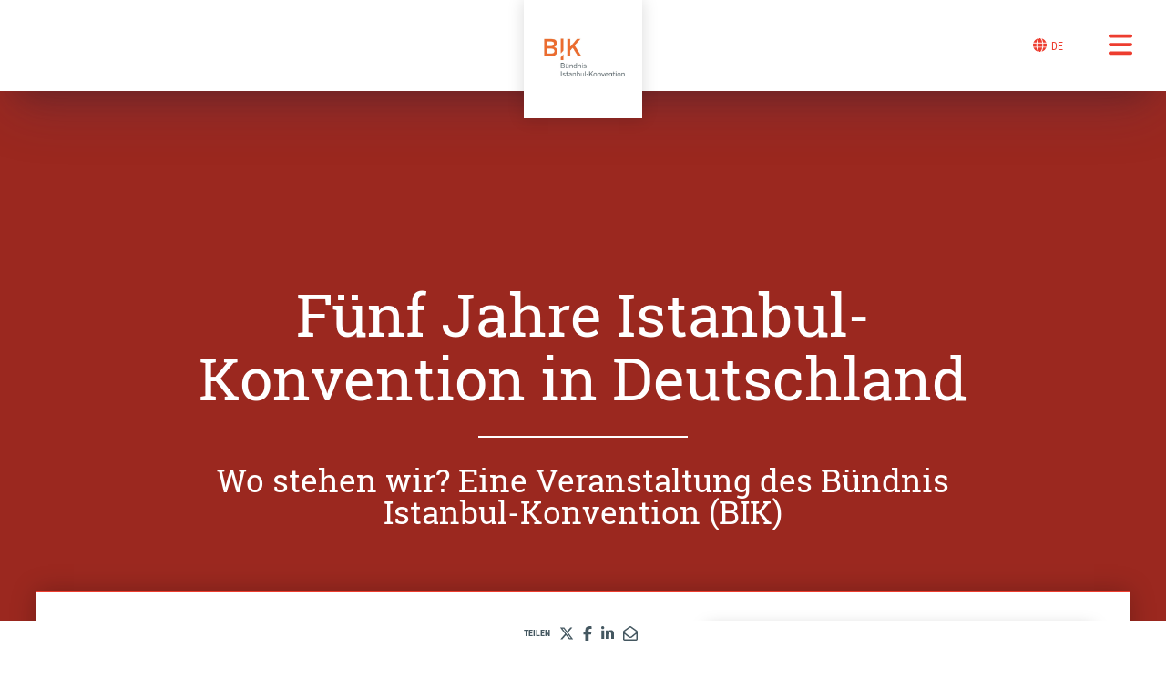

--- FILE ---
content_type: text/html;charset=UTF-8
request_url: https://app.guestoo.de/public/event/2b1a5cdc-be2e-4336-a5a0-e0c06186084b
body_size: 11065
content:
<!doctype html><html id="guestooApp" class="TEMPLATE_555     TEMPLATE_1 design_TEMPLATE_1  language-de " style="height:auto!important;min-height:auto!important" lang="de" ng-controller="appController as vm" ng-style="vm.appStyle.htmlStyle" ng-class="vm.appStyle.htmlClass" data-vue="false" data-translationversion="1768167913182" data-agency="agency:daacf9bb-4125-4a70-ab80-a2e89d4ae7b1"><head><base href="/"><meta charset="utf-8"><meta name="viewport" content="width=device-width,initial-scale=1"><meta http-equiv="X-UA-Compatible" content="ie=edge"><meta id="validLanguages" name="validLanguages" content="de,de-DE-x-lvariant-DU,de-DE-x-lvariant-LS,en,nl,hu,uk,es,fr,it,pl,ru,pt,el,cs,zh,tr,ja,ar"/><meta name="ROBOTS" content="NOINDEX,FOLLOW"><script nonce="gstfa001">const FontAwesomeConfig={autoReplaceSvg:"nest"}</script><meta name="viewport" content="width=device-width,initial-scale=1,minimum-scale=1,maximum-scale=1,user-scalable=no"><meta name="mobile-web-app-capable" content="yes"><link rel="apple-touch-icon" sizes="57x57" href="/img/favicon/apple-icon-57x57.png"><link rel="apple-touch-icon" sizes="60x60" href="/img/favicon/apple-icon-60x60.png"><link rel="apple-touch-icon" sizes="72x72" href="/img/favicon/apple-icon-72x72.png"><link rel="apple-touch-icon" sizes="76x76" href="/img/favicon/apple-icon-76x76.png"><link rel="apple-touch-icon" sizes="114x114" href="/img/favicon/apple-icon-114x114.png"><link rel="apple-touch-icon" sizes="120x120" href="/img/favicon/apple-icon-120x120.png"><link rel="apple-touch-icon" sizes="144x144" href="/img/favicon/apple-icon-144x144.png"><link rel="apple-touch-icon" sizes="152x152" href="/img/favicon/apple-icon-152x152.png"><link rel="apple-touch-icon" sizes="180x180" href="/img/favicon/apple-icon-180x180.png"><link rel="icon" type="image/png" sizes="192x192" href="/img/favicon/android-icon-192x192.png"><link rel="icon" type="image/png" sizes="32x32" href="/img/favicon/favicon-32x32.png"><link rel="icon" type="image/png" sizes="96x96" href="/img/favicon/favicon-96x96.png"><link rel="icon" type="image/png" sizes="16x16" href="/img/favicon/favicon-16x16.png"><meta name="msapplication-TileColor" content="#ffffff"><meta name="msapplication-TileImage" content="/img/favicon/ms-icon-144x144.png"><meta name="theme-color" content="#fff" media="(prefers-color-scheme: light)"><meta name="theme-color" content="#546e7a" media="(prefers-color-scheme: dark)"><link rel="canonical" href="https://app.guestoo.de/public/event/2b1a5cdc-be2e-4336-a5a0-e0c06186084b"/><title>Fünf Jahre Istanbul-Konvention in Deutschland • guestoo.de</title><meta name="description" content="Sehr geehrte Damen und Herren,
liebe Interessierte und Kolleg*innen, 

das Bündnis Istanbul-Konvention (BIK), der Zusammenschluss aus über 25 Frauenrechtsorganisationen und Bundesverbänden mit dem Arbeitsschwerpunkt Gewalt gegen Frauen und Mädchen, lädt Sie herzlich zur digitalen Veranstaltung anlässlich des 5-jährigen Jubiläums der Istanbul-Konvention in Deutschland ein. 
Seit Februar 2018 ist die Konvention in Deutschland geltendes Recht und hat das Ziel allen Frauen und Mädchen ein Leben frei von Gewalt zu ermöglichen. 

Datum: 26. Januar 2023
Uhrzeit: 16.00 bis 17.30 Uhr
Ort: Zoom

Ziel der Veranstaltung ist, gemeinsam mit Expert*innen aus Zivilgesellschaft, Verwaltung und dem Bundesministerium für Familie, Senioren, Frauen und Jugend (BMFSFJ) auf die Umsetzung der Konvention in den vergangenen Jahren zu blicken. Die Expert*innen geben Einblicke in Erfolge der letzten Jahre sowie anstehende Umsetzungsschritte. Danach werden wir gemeinsam mit Vertreter*innen der Regierungsparteien und mit Frau Dr. Follmar-Otto (Leiterin der Abteilung Gleichstellung im BMFSFJ) ins Gespräch gehen.


Wir freuen uns auf Ihre Teilnahme und spannende Impulse. 

Für das Bündnis Istanbul-Konvention"/><meta name="robots" content="index,follow"><meta name="revisit-after" content="7 days"><meta name="twitter:url" content="https://app.guestoo.de/public/event/2b1a5cdc-be2e-4336-a5a0-e0c06186084b"><meta name="twitter:title" content="Fünf Jahre Istanbul-Konvention in Deutschland"><meta name="twitter:description" content="Sehr geehrte Damen und Herren,
liebe Interessierte und Kolleg*innen, 

das Bündnis Istanbul-Konvention (BIK), der Zusammenschluss aus über 25 Frauenrechtsorganisationen und Bundesverbänden mit dem Arbeitsschwerpunkt Gewalt gegen Frauen und Mädchen, lädt Sie herzlich zur digitalen Veranstaltung anlässlich des 5-jährigen Jubiläums der Istanbul-Konvention in Deutschland ein. 
Seit Februar 2018 ist die Konvention in Deutschland geltendes Recht und hat das Ziel allen Frauen und Mädchen ein Leben frei von Gewalt zu ermöglichen. 

Datum: 26. Januar 2023
Uhrzeit: 16.00 bis 17.30 Uhr
Ort: Zoom

Ziel der Veranstaltung ist, gemeinsam mit Expert*innen aus Zivilgesellschaft, Verwaltung und dem Bundesministerium für Familie, Senioren, Frauen und Jugend (BMFSFJ) auf die Umsetzung der Konvention in den vergangenen Jahren zu blicken. Die Expert*innen geben Einblicke in Erfolge der letzten Jahre sowie anstehende Umsetzungsschritte. Danach werden wir gemeinsam mit Vertreter*innen der Regierungsparteien und mit Frau Dr. Follmar-Otto (Leiterin der Abteilung Gleichstellung im BMFSFJ) ins Gespräch gehen.


Wir freuen uns auf Ihre Teilnahme und spannende Impulse. 

Für das Bündnis Istanbul-Konvention"><meta name="twitter:card" content="summary_large_image"/><meta name="twitter:image" content="https://app.guestoo.de/proxy/api/asset/72c4af4b-be17-41df-a2a4-74ac7dc2cd1f.jpg?x=1671095513672&amp;dimension=Regular_1000"><meta property="og:url" content="https://app.guestoo.de/public/event/2b1a5cdc-be2e-4336-a5a0-e0c06186084b"><meta property="og:title" content="Fünf Jahre Istanbul-Konvention in Deutschland"><meta property="og:description" content="Sehr geehrte Damen und Herren,
liebe Interessierte und Kolleg*innen, 

das Bündnis Istanbul-Konvention (BIK), der Zusammenschluss aus über 25 Frauenrechtsorganisationen und Bundesverbänden mit dem Arbeitsschwerpunkt Gewalt gegen Frauen und Mädchen, lädt Sie herzlich zur digitalen Veranstaltung anlässlich des 5-jährigen Jubiläums der Istanbul-Konvention in Deutschland ein. 
Seit Februar 2018 ist die Konvention in Deutschland geltendes Recht und hat das Ziel allen Frauen und Mädchen ein Leben frei von Gewalt zu ermöglichen. 

Datum: 26. Januar 2023
Uhrzeit: 16.00 bis 17.30 Uhr
Ort: Zoom

Ziel der Veranstaltung ist, gemeinsam mit Expert*innen aus Zivilgesellschaft, Verwaltung und dem Bundesministerium für Familie, Senioren, Frauen und Jugend (BMFSFJ) auf die Umsetzung der Konvention in den vergangenen Jahren zu blicken. Die Expert*innen geben Einblicke in Erfolge der letzten Jahre sowie anstehende Umsetzungsschritte. Danach werden wir gemeinsam mit Vertreter*innen der Regierungsparteien und mit Frau Dr. Follmar-Otto (Leiterin der Abteilung Gleichstellung im BMFSFJ) ins Gespräch gehen.


Wir freuen uns auf Ihre Teilnahme und spannende Impulse. 

Für das Bündnis Istanbul-Konvention"><meta property="og:image" content="https://app.guestoo.de/proxy/api/asset/72c4af4b-be17-41df-a2a4-74ac7dc2cd1f.jpg?x=1671095513672&amp;dimension=Regular_1000"><meta property="og:image:width" content="2000"/><meta property="og:image:height" content="1414"/><script defer="defer" src="/app/vendor.eenbo4.2c45bb6dcb9ce100.chunk.js"></script><script defer="defer" src="/app/vendor.9bn8fx.5d9202256756611a.chunk.js"></script><script defer="defer" src="/app/vendor.tp0y78.e9399ee71cf7d02a.chunk.js"></script><script defer="defer" src="/app/vendor.lodu2u.7efbbc6a869e7593.chunk.js"></script><script defer="defer" src="/app/vendor.jtlx97.4906c3092f29a2e4.chunk.js"></script><script defer="defer" src="/app/vendor.76qf3c.fd90c4916ff648d6.chunk.js"></script><script defer="defer" src="/app/vendor.or94kf.2958229e6eb1a1a5.chunk.js"></script><script defer="defer" src="/app/vendor.g8yglq.5c8ce46f5a7301cc.chunk.js"></script><script defer="defer" src="/app/vendor.xjqfyp.21d06030bbb0628b.chunk.js"></script><script defer="defer" src="/app/vendor.g5xl07.ce6eb3938dddd009.chunk.js"></script><script defer="defer" src="/app/public.e766c8d474484615.chunk.js"></script><script defer="defer" src="/app/frame.25fa5bf63e954e6a.chunk.js"></script><script defer="defer" src="/app/fontawesome.9a2eefe37d176f79.chunk.js"></script><link href="/app/vendor.lodu2u.631928d55de31f80.min.css" rel="stylesheet"><link href="/app/vendor.jtlx97.41ba9038227b2fdb.min.css" rel="stylesheet"><link href="/app/vendor.g5xl07.154c44f4ab3976d7.min.css" rel="stylesheet"><link href="/app/public.5a24b591bfcb7ef1.min.css" rel="stylesheet"><style>md-toolbar.md-error-theme, .md-button.md-error-theme.md-primary.md-raised:not([disabled]):hover, .md-button.md-error-theme.md-primary.md-raised {
	background-color: #ed3d2f !important;
}

.inline-dialog h1 {
    color: #ed3d2f;
}

.inline-dialog h2 {
    color: #ed3d2f;
}

.registerCallToAction-scroll {
	background-color: #ed3d2f !important;
}
md-tabs.md-default-theme .md-tab.md-active, md-tabs .md-tab.md-active, md-tabs.md-default-theme .md-tab.md-active md-icon, md-tabs .md-tab.md-active md-icon, md-tabs.md-default-theme .md-tab.md-focused, md-tabs .md-tab.md-focused, md-tabs.md-default-theme .md-tab.md-focused md-icon, md-tabs .md-tab.md-focused md-icon {
	color: #ed3d2f;
}
md-tabs.md-default-theme md-ink-bar, md-tabs md-ink-bar {
	color: #ed3d2f;
	background-color: #ed3d2f;
}
.showMore a {
	background-color: #ed3d2f;
}
md-tabs.md-default-theme md-ink-bar, md-tabs md-ink-bar {
	color: #ed3d2f;
	background-color: #ed3d2f;
}

.agreements-container .aggrement-item .switcher md-switch.md-default-theme.md-checked .md-thumb,
.agreements-container .aggrement-item .switcher md-switch.md-checked .md-thumb {
    background-color: #ed3d2f;
}

.agreements-container .aggrement-item .switcher md-switch.md-default-theme.md-checked .md-ink-ripple,
.agreements-container .aggrement-item .switcher md-switch.md-checked .md-ink-ripple {
    color: #ed3d2f;
}

.agreements-container .aggrement-item .switcher md-switch.md-default-theme.md-checked .md-bar,
.agreements-container .aggrement-item .switcher md-switch.md-checked .md-bar {
    background-color: #ed3d2f;
}

.event-actions .share a:hover {
    color: #ed3d2f;
}
.event-actions .meineEvents a {
	color: #ed3d2f;
}
@media (max-width: 650px) {
	.event-actions .meineEvents a {
		border: 1px solid #ed3d2f;
	}
}

.visitorCount-choice-hint .icon,
.visitorCount-choice-hint h3 {
	color: #ed3d2f;
}


.event-actions .meineEvents a:hover {
	background-color: #ed3d2f;
	color: #fff;
}

.event-actions a.callToAction {
    background-color: #ed3d2f;
}

#content .mainInfos .agency-details .header-label {
    color: #ed3d2f;
}

#content .mainInfos .agency-details h2 {
    color: #ed3d2f;
}

#content .mainInfos .event-conditions h2 {
    color: #ed3d2f;
}
#content a.miniCTA {
    background-color: #ed3d2f;
}
#content .info-field a.miniCTA {
    background-color: #ed3d2f;
}

#content .mainInfos header h1 {
    color: #ed3d2f;
}

#page-header .event-nav ul li a {
	color: #ed3d2f;
}
.bgImagePublic #page-header .event-nav ul li a {
	color: #fff;
}


#page-header .event-nav ul li.callToAction a {
    background-color: #ed3d2f;
}

a {
    color: #ed3d2f;
}

md-toolbar.md-default-theme:not(.md-menu-toolbar),
md-toolbar:not(.md-menu-toolbar) {
    background-color: #ed3d2f;
}

.md-button.md-default-theme.md-primary.md-fab,
.md-button.md-primary.md-fab,
.md-button.md-default-theme.md-primary.md-raised,
.md-button.md-primary.md-raised {
    background-color: #ed3d2f;
}

.md-button.md-default-theme.md-primary.md-fab:not([disabled]).md-focused, .md-button.md-primary.md-fab:not([disabled]).md-focused, .md-button.md-default-theme.md-primary.md-fab:not([disabled]):hover, .md-button.md-primary.md-fab:not([disabled]):hover, .md-button.md-default-theme.md-primary.md-raised:not([disabled]).md-focused, .md-button.md-primary.md-raised:not([disabled]).md-focused, .md-button.md-default-theme.md-primary.md-raised:not([disabled]):hover, .md-button.md-primary.md-raised:not([disabled]):hover {
    background-color: #ed3d2f;
}
#content .mainInfos .more-content h2, #content .mainInfos .more-content h3, #content .mainInfos .more-content h4 {
	color: #ed3d2f;
}
.callToActionButton button {
    background-color: #ed3d2f;
}

button.callToActionButton {
    background-color: #ed3d2f;
}

md-input-container:not(.md-input-invalid).md-input-focused .md-input {
    border-color: #ed3d2f;
}

md-input-container:not(.md-input-invalid).md-input-focused label {
    color: #ed3d2f;
}

md-select.md-default-theme:not([disabled]):focus .md-select-value, md-select:not([disabled]):focus .md-select-value {
	border-bottom-color: #ed3d2f !important;
}
.md-select-value>span:not(.md-select-icon) .md-text {
	color: #ed3d2f !important;
}

.inline-dialog .miniCta, .info-message .miniCta {
	background-color: #ed3d2f;
}

/* --------- bgImagePublic--------- */
.bgImagePublic #content p.info-field {
	border-top: 2px solid #ed3d2f;
	border-bottom: 2px solid #ed3d2f;
}

#content-sections .section-item-wrapper.info-field-border-btm .section-item {
	border-bottom: 2px solid #ed3d2f !important;
	margin-bottom: 20px;

	header h3 {
		padding-bottom: 0;
	}
}

/* --------- bgImagePublic--------- */
.bgImagePublic #content .mainInfos .agency-details {
	border-top: 2px solid #ed3d2f;
}

/* --------- bgImagePublic--------- */
.bgImagePublic #content .mainInfos .event-conditions {
	border-top: 2px solid #ed3d2f;
}

md-checkbox.md-default-theme:not([disabled]).md-primary.md-checked .md-ink-ripple, md-checkbox:not([disabled]).md-primary.md-checked .md-ink-ripple {
	color: #ed3d2f;
}
md-checkbox.md-default-theme:not([disabled]).md-primary.md-checked .md-icon, md-checkbox:not([disabled]).md-primary.md-checked .md-icon {
	background-color: #ed3d2f;
}


.bgImagePublic .section-gallery {
	border-top: 2px solid #ed3d2f;
}

.section-gallery .section-gallery-header h2 {
	color: #ed3d2f;
}


.paging-container md-select {
	color: #ed3d2f !important;
}
.paging-container .md-select-value > span:not(.md-select-icon) {
	color: #ed3d2f;
}
.paging-container .md-select-value > span.md-select-icon {
	color: #ed3d2f;
}

.paging-container .pages .prev-next a {
	color: #ed3d2f;
}.paging-container .options .option a {
	color: #ed3d2f;
}

.langSwitcher .languages a:hover, .langSwitcher .languages a.active {
	color: #ed3d2f !important;
}
.langSwitcher .lang-icon {
	color: #ed3d2f !important;
}
.langSwitcher .languages a.active, .langSwitcher .languages a:hover {
	color: #ed3d2f !important
}

#footer {
	border-color: #ed3d2f;
}


.bgImagePublic .langSwitcher {
	border-color: #ed3d2f;
}

.form-message-login-code .icon {
	color: #ed3d2f;
}

.cookieinfo > .cookieinfo-close {
	background-color: #ed3d2f !important;
}
.cookieinfo > span a {
	color: #ed3d2f !important;
}
.cookieinfo {
	border-color: #ed3d2f !important;
}

a.eventFileItem {
	color: #ed3d2f !important;
}
a.eventFileItem:hover {
	background-color: #ed3d2f !important;
	color: #fff !important;
}
.bgImagePublic a.eventFileItem {
	border-color: #ed3d2f !important;
} 


.begleitperson-container .header span {
	color: #ed3d2f !important;
}



.info-message .message .frame-code .submit, .frame-code.single .submit {
	color: #ed3d2f !important;
}
.ticket-type li.ticket-choice.active,
.ticket-type li.ticket-choice.active.vipTicket {
	background-color: #ed3d2f !important;
	color: #fff !important;
	border-color: #ed3d2f !important;
}
.ticket-type li.ticket-choice.vipTicket {
	color: #ed3d2f !important;
}
.ticket-type.subTickets li.ticket-choice.active,
.ticket-type.subTickets li.ticket-choice.active.vipTicket {
	background-color: #fff !important;
	border-color: #ed3d2f;
	color: #ed3d2f !important;
}


.message-section h2 {
	color: #ed3d2f !important;
}
.page-pay header h1 {
	color: #ed3d2f !important;
}
.abo-plan .abo-plan-headline h3 {
	color: #ed3d2f !important;
}
.abo-plan li.plan-choice.active {
	border-color: #ed3d2f !important;
	background-color: #ed3d2f !important;
}



/* messages */
#content header .text h1 {
	color: #ed3d2f !important;
}
header .text h1 {
	color: #ed3d2f !important;
}
/* ######################################################## */
/* Switcher */
/* ######################################################## */
/*
md-switch.md-checked .md-thumb:before {
	background-color: #ed3d2f;
}

md-switch.md-default-theme.md-checked .md-bar, md-switch.md-checked .md-bar {
	border-color: #ed3d2f;
}*/

.framedInputs .label-special {
	background-color: #ed3d2f !important;
}

.framedInputs md-input-container.md-default-theme .md-input,
.framedInputs md-input-container .md-input,
.framedInputs .image-file-upload.single-file .upload-container,
.framedInputs md-select.md-default-theme .md-select-value,
.framedInputs md-select .md-select-value,
.framedInputs md-select:not([disabled]):focus .md-select-value {
	color: #ed3d2f;
}

.loading-event .icon {
	color: #ed3d2f;
}


/* sections */
.bgImagePublic #content-sections .section-item {
	border-color: #ed3d2f;
}

.bgImagePublic #content-sections .section-item.showDetails {
	border-color: #ed3d2f;
}
.bgImagePublic #content-sections .section-item.showDetails header {
	border-color: #ed3d2f;
}
	
#content-sections .section-item header h3 {
	color: #ed3d2f;
}
#content-sections .section-item header .header-action-icon {
	color: #ed3d2f;
}
#content-sections .section-item.noContent {
	border-bottom-color: #ed3d2f !important;
	border-top-color: #ed3d2f !important;
}
.bgImagePublic #content-sections .section-item.noContent {
	border-bottom-color: #ed3d2f !important;
	border-top-color: #ed3d2f !important;
}

/* subnav */
@media (min-width: 651px) {
	#page-header .event-nav li:hover .subNav {
		background-color: #ed3d2f;
		
	}
	#page-header .event-nav li:hover .subNav:after  {
		border-color: #ed3d2f transparent;
	}
}


/* ######################################################## */
/* rhichtextContent */
/* ######################################################## */
.rhichtextContent h2 {
	color: #ed3d2f;
}
.rhichtextContent h3 {
	color: #ed3d2f;
}
.rhichtextContent h4 {
	color: #ed3d2f;
}

/* ######################################################## */
/* mini-CTA-newWindow */
/* ######################################################## */
.mini-CTA-newWindow {
	color: #ed3d2f;
	border-color: #ed3d2f;
}

/* ######################################################## */
/* MOBILE NAV */
/* ######################################################## */

@media (max-width: 650px) {
	
	#page-header .event-nav ul {
		background-color: #ed3d2f;
		color: #fff;
	}
	#page-header .event-nav ul li.callToAction a {
		color: #ed3d2f;
		color: #fff;
	}
	
	/* --------- bgImagePublic HEADER NAV --------- */
	.bgImagePublic #page-header .event-nav ul li a {
		background-color: transparent;
		color: #fff;
	}
	
	#page-header .event-nav ul li.callToAction a {
		background-color: #fff !important;
		color: #ed3d2f !important;
	}
	
}


/* ######################################################## */
/* PAYMENT Prozess */
/* ######################################################## */
.section-step.active {
	border-top-color: #ed3d2f;
	border-bottom-color: #ed3d2f;
}
	.section-step.active .header-step {
		color: #ed3d2f;
	}

	.section-step.active .header-step .icon-counter {
		border-color: #ed3d2f;
	}

	.section-step.active .header-step h3 {
		color: #ed3d2f;
	}
.section-step .header-step a {
	color: #ed3d2f;
}
.paymentMethod .paymentMethod-headline h3 {
	color: #ed3d2f;
}
	.paymentMethod li.method.active > div.singleChoice  {
		color: #ed3d2f;
		border-color: #ed3d2f;
	}
	.paymentMethod li.method.active > div.hasSubChoices {
		color: #ed3d2f;
		border-color: #ed3d2f;
	}

.paymentMethod .subChoices li:hover, .paymentMethod .subChoices li.active {
	border-bottom-color: #ed3d2f;
	color: #ed3d2f;
}

/* register-form-fields-container */

.paymentDetails {
	color: #ed3d2f;
}

md-select-value .md-text {
	color: #ed3d2f;
}
md-input-container .md-input {
	color: #ed3d2f;
}



/* ######################################################## */
/* intelli-tabs */
/* ######################################################## */
.intelligente-auswahl-gast .intelli-tabs a.active {
		background-color: #ed3d2f;
}
.intelligente-auswahl-gast ul.hasTabs {
		border-top-color: #ed3d2f;
	}

	.intelli-tabs-select select {
		background-color: #ed3d2f;
	}
	.intelli-tabs-select:after {
		border-color: #ed3d2f transparent;
	}
.mobileNav-icon.mobileNav-open {
	color: #ed3d2f;
}


/* ######################################################## */
/* THEME_1 */
/* ######################################################## */


@media (min-width: 651px) {
	
	.TEMPLATE_1 #page-header,
	.TEMPLATE_1 .bgImagePublic #page-header,
	.TEMPLATE_10 #page-header,
	.TEMPLATE_10 .bgImagePublic #page-header{
		border-bottom-color: #ed3d2f;
	}
	
	.TEMPLATE_1 a.backLink,
	.TEMPLATE_10 a.backLink {
		color: #ed3d2f;
	}
	.TEMPLATE_1 .bgImagePublic a.backLink,
	.TEMPLATE_10 .bgImagePublic a.backLink {
		color: #ed3d2f;
	}
	.TEMPLATE_1 .mobileNav-icon.mobileNav-open,
	.TEMPLATE_10 .mobileNav-icon.mobileNav-open {
		color: #ed3d2f;
	}
	.TEMPLATE_1 #page-header .event-nav ul,
	.TEMPLATE_10 #page-header .event-nav ul {
		background-color: #ed3d2f;
	}
	.TEMPLATE_1 #page-header .event-nav ul li.callToAction a,
	.TEMPLATE_10 #page-header .event-nav ul li.callToAction a {
		color: #ed3d2f !important;
	}
	.TEMPLATE_1 .mobileNav-icon,
	.TEMPLATE_10 .mobileNav-icon {
		color: #ed3d2f;
	}
	
	.TEMPLATE_1 .eyecatcher,
	.TEMPLATE_10 .eyecatcher {
		background-color: #ed3d2f;
	}
	
	
	.TEMPLATE_1 #content,
	.TEMPLATE_10 #content {
		border-top-color: #ed3d2f;
	}
	.TEMPLATE_1 #content:after,
	.TEMPLATE_10 #content:after {
		background-color: #ed3d2f;
	}
	.TEMPLATE_1 #content:before,
	.TEMPLATE_10 #content:before {
		background-color: #ed3d2f;
	}
	
	.TEMPLATE_1 .bgImagePublic .notFramed  .langSwitcher,
	.TEMPLATE_1 .notFramed  .langSwitcher,
	.TEMPLATE_10 .bgImagePublic .notFramed  .langSwitcher,
	.TEMPLATE_10 .notFramed  .langSwitcher{
		border-top: 2px solid #ed3d2f;
	}
}

.eventpage-registration-info {
	color: #ed3d2f;
}

.TEMPLATE_2 .eventpage-registration-info {
	color: #fff !important;
}

@media (max-width: 650px) {

.TEMPLATE_1 #page-header,
.TEMPLATE_10 #page-header {
	border-color: #ed3d2f;
}
.TEMPLATE_1 a.backLink,
.TEMPLATE_10 a.backLink {
	color: #ed3d2f;
}
.TEMPLATE_1 .mobileNav-icon.mobileNav-open,
.TEMPLATE_10 .mobileNav-icon.mobileNav-open {
	color: #ed3d2f;
}

	/* --------- bgImagePublic HEADER --------- */
	.TEMPLATE_1 .bgImagePublic #page-header,
	.TEMPLATE_1 #page-header,
	.TEMPLATE_10 .bgImagePublic #page-header,
	.TEMPLATE_10 #page-header{
		border-color: #ed3d2f;
	}
	.TEMPLATE_1 .bgImagePublic a.backLink, .TEMPLATE_1 a.backLink,
	.TEMPLATE_10 .bgImagePublic a.backLink, .TEMPLATE_10 a.backLink{
		color: #ed3d2f;
	}

}

/* COUNTDOWN */
.event-actions .countdown, .inline-dialog .countdown {
	color: #ed3d2f;
	border-color: #ed3d2f;
}


/* ######################################################## */
/* TEMPLATE_2 */
/* ######################################################## */

html.TEMPLATE_2, html.TEMPLATE_2, html.TEMPLATE_2 body {
	background-color: #ed3d2f !important;
}
html.insideFrame.TEMPLATE_2, html.insideFrame.TEMPLATE_2 body {
	background-color: #fff !important;
}

@media (max-width: 651px) {
	html.TEMPLATE_2, html.TEMPLATE_2 body {
		background-color: #fff !important;
	}
	html.subPage, html.subPage body {
		background-color: #fff !important;
		background-image: none !important;
	}
}
html.subPage, html.subPage body {
	background-color: #fff !important;
	background-image: none !important;
}

@media (min-width: 651px) {

.TEMPLATE_2 #page-header {
	background-color: #ed3d2f;
}
.TEMPLATE_2 .header-agency-logo {
	background-color: #ed3d2f;
}

	/* --------- bgImagePublic HEADER --------- */
	.TEMPLATE_2 .bgImagePublic #page-header, .TEMPLATE_2 #page-header {
		background-color: #ed3d2f;
	}

}


@media (max-width: 650px) {

.TEMPLATE_2 #page-header {
	background-color: #ed3d2f;
}


.TEMPLATE_2 .header-agency-logo {
	background-color: #ed3d2f;
}
	
	/* --------- bgImagePublic HEADER --------- */
	.TEMPLATE_2 .bgImagePublic #page-header, .TEMPLATE_2 #page-header {
		background-color: #ed3d2f;
	}

}

/* MOBILE NAV */

@media (min-width: 651px) {
	
	.TEMPLATE_2 #page-header .event-nav ul {
		background-color: #ed3d2f;
	}
	.TEMPLATE_2 #page-header .event-nav ul li.callToAction a {
		color: #ed3d2f !important;
	}
		

}

/* Eventdetails EYECATCHER */


@media (min-width: 651px) {
	
	.TEMPLATE_2 .eyecatcher {
		background-color: #ed3d2f;
	}
	
	/*.TEMPLATE_2 .eyecatcher:before {
		background-color: #ed3d2f;
	}*/
	
}

/* Lang-Switcher */

@media (min-width: 651px) {

	.TEMPLATE_2 .bgImagePublic .notFramed .langSwitcher, .TEMPLATE_2 .notFramed .langSwitcher {
		
	}
}

.TEMPLATE_2 .event-actions {
	background-color: #ed3d2f !important;
}

/* ######################################################## */
/* TEMPLATE_3 */
/* ######################################################## */

html.TEMPLATE_3,
html.TEMPLATE_3 body {
	background-color: #ed3d2f !important;
}
html.insideFrame.TEMPLATE_3,
html.insideFrame.TEMPLATE_3 body {
	background-color: #fff !important;
}


/* ######################################################## */
/* SURVEY */
/* ######################################################## */

.survey-body header h1,
.footer-infos-terms a {
	color: #ed3d2f;
}
.survey-body .field {
	padding-bottom: 20px !important;
}

/* voting */
.type-voting .voting-area a:hover {
	color: #ed3d2f;
}
.type-voting .voting-area li.active a, .type-voting .voting-area li.active a:hover {
	background-color: #ed3d2f;
	border-color: #ed3d2f;
	color: #fff !important;
}
.survey-body .footer-links a {
	color: #ed3d2f;
}
.survey-body .langSwitcher .languages a.active, .survey-body .langSwitcher .languages a.active:hover {
	color: #ed3d2f;
}


/* ######################################################## */
/* SURVEY 2 */
/* ######################################################## */

.survey-body header h1,
.footer-infos-terms a {
	color: #ed3d2f;
}
.survey-body .field {
	padding-bottom: 20px !important;
}

/* voting */
.type-voting .voting-area a:hover {
	color: #ed3d2f;
}
.type-voting .voting-area li.active a, .type-voting .voting-area li.active a:hover {
	background-color: #ed3d2f;
	border-color: #ed3d2f;
	color: #fff !important;
}
.survey-body .footer-links a {
	color: #ed3d2f;
}
.survey-body .langSwitcher .languages a.active, .survey-body .langSwitcher .languages a.active:hover {
	color: #ed3d2f;
}

.voting-area.typeStars a:hover, .voting-area.typeStars li.active a, .voting-area.typeStars li.active a:hover  {
		color: #ed3d2f !important;
		background-color: transparent !important;
}



.voting-area.typeStars a:hover,
.voting-area.typeStars li.active a,
.voting-area.typeStars li.active a:hover  {
		color: #ed3d2f !important;
		background-color: transparent !important;
}
.voting-area.typeStars a:hover .number,
.voting-area.typeStars li.active a .number,
.voting-area.typeStars li.active a:hover .number  {
		color: #fff !important;
}


.showDetails .eventAppNav-sub {
	background-color: #ed3d2f;
}



/* ######################################################## */
/* SECTIONS */
/* ######################################################## */
#content-sections .type-HEADLINE .section-item {
	border-bottom-color: #ed3d2f !important;
	border-top-color: #ed3d2f !important;
}
	.bgImagePublic #content-sections .section-item.noContent {
		border-bottom-color: #ed3d2f !important;
		border-top-color: #ed3d2f !important;
	}
	
/* ######################################################## */
/* PAGE HEADER EXTENDED */
/* ######################################################## */
/*#page-header-extended {
	background-color: #ed3d2f;
}*/
#page-header-extended h1 {
	color: #ed3d2f;
}
#page-header-extended .backLink-extended {
	color: #ed3d2f;
}
#page-header-extended .mobileNav-icon-extended,
.backLink-extended {
	color: #ed3d2f;
}
#event-nav-extended .mobileNav-icon-extended {
	color: #fff;
}
.callToAction-extern {
	color: #ed3d2f !important;
	border-color: #ed3d2f !important;
}
.eventAppNav {
	background-color: #ed3d2f;
}
.showNav #page-header-extended .event-nav {
	background-color: #ed3d2f;
}

.TEMPLATE_2 .specialLangSwitcher .langSwitcher .lang-icon {
	background-color: #ed3d2f;
	color: #fff;
}
.TEMPLATE_2 .specialLangSwitcher .langSwitcher .lang-icon {
	background-color: #ed3d2f;
}
.TEMPLATE_2 .specialLangSwitcher .langSwitcher:hover {
	background-color: #ed3d2f;
}
.TEMPLATE_2 .langSwitcher .languages a.active, .langSwitcher .languages a,
.TEMPLATE_2 .langSwitcher .languages a.active, .langSwitcher .languages a:hover {
	color: #fff;
}
.TEMPLATE_2 .specialLangSwitcher .langSwitcher:hover .languages {
	background-color: #ed3d2f;
}

/* ######################################################## */
/* SUB GENERAL */
/* ######################################################## */

.content-publicSub-header .searchForm-container input {
	color: #ed3d2f !important;
}

/* ######################################################## */
/* SOCIAL > participants */
/* ######################################################## */
.participants-list .participant .image {
	background-color: #ed3d2f !important;
}
.participants-list .participant .text .name {
	color: #ed3d2f !important;
}
.participants-list .participant .text .details {
	color: #ed3d2f !important;
}
.participants-list .participant .text .tag {
	border-color: #ed3d2f !important;
	color: #ed3d2f !important;
}
.participantDetails-intro .text .name {
	color: #ed3d2f !important;
}
.participantDetails-intro .text .details {
	color: #ed3d2f !important;
}
.participantDetails-intro .text .tag {
	border-color: #ed3d2f !important;
	color: #ed3d2f !important;
}
.grid-item.type-text .text-wrapper .mainText {
	color: #ed3d2f !important;
}
.grid-item .text-wrapper .mainText .mainText-title {
	color: #ed3d2f !important;
}
.subPage-subHeader {
	color: #ed3d2f;
}
/* ######################################################## */
/* event-nav-extended-mainActions */
/* ######################################################## */
.event-nav-extended-mainActions .button-wrapper a {
	color: #ed3d2f;
}
.event-nav-extended-footer,
.showNav #event-nav-extended {
	background-color: #ed3d2f !important;
}








.iFramed .event-item .event-item-info .event-item-when-where li {
	color: #ed3d2f !important;
}
#postMessage {
	border-color: #ed3d2f;
	color: #ed3d2f;
}
#postMessage .icon .fa-check-circle {
	color: #ed3d2f !important;
}
.streamPost .image-file-upload.single-file .status {
	background-color: #ed3d2f !important;
}
md-tabs .md-tab.md-active {
	color: #ed3d2f !important;
}
.teaser-tabs-wrapper .grid-list.teaser-gallery .grid-item .image-title,
.type-MULTI_IMAGE .image-title {
	/* background-color: #ed3d2f !important; */
}


.framedInputs .label-special.more-text {
	color: #ed3d2f !important;
}
.commentsModalContainer .commentsModal-wrapper .comment.comment-owner .comment-comment {
	background-color: #ed3d2f !important;
}
.participants-list .participant .icon .bookmarked-icon {
	color: #ed3d2f !important;
}
.participants-list .participant.bookmarked {
	border-color: #ed3d2f !important;
}




.showNewPosts {
	background-color: #ed3d2f;
}
.grid-item .image-wrapper .zoom-button {
	border-color: #ed3d2f !important;
	color: #ed3d2f !important;
}
.showNewPosts:after {
  border-color: #ed3d2f !important;
}


.ticketCounter2 {
	background-color: #ed3d2f !important;
}
.ticketCounter2 .counterIcon {
	color: #ed3d2f !important;
	border-color: #ed3d2f !important;
}
.intelligente-auswahl-gast .label {
	color: #ed3d2f !important;
}



.deputy_mail {
	border-color: #ed3d2f !important;
}
.deputy_mail .legende {
	color: #ed3d2f !important;
}


.info-message .miniCta-new {
	background-color: #ed3d2f !important;
}
.info-message .miniCta-new.notImportant {
	background-color: #fff !important;
	color: #ed3d2f !important;
	border-color: #ed3d2f !important;
}

/* ######################################################## */
/* SEATINGPLAN */
/* ######################################################## */

.sp-step-pk .pk-area-select .back,
.ticketCounter3 {
	background-color: #ed3d2f;
}
.sp-step-pk .pk-area-select .select select,
.public-seatingplan .sp-header .area-select select,
.ticketCounter3 .counterIcon {
	border-color: #ed3d2f;
	color: #ed3d2f;
}
.ticket-choice .choose-ticket,
.sp-step-pk .pk-area-pk-choice .priceCategorie .pk-seat	.pk-ticketType .name,
.public-seatingplan .sp-header .area-step {
	color: #ed3d2f;
}
.public-seatingplan .sp-main .sp-choose .seat,
md-dialog .md-actions, md-dialog md-dialog-actions {
	border-color: #ed3d2f;
}



md-tooltip {
	color: #ed3d2f !important;
	border-color: #ed3d2f;
}


/* timeslot-container */

.timeslot-container .timeslot-type li.timeslot-choice.active {
	color: #ed3d2f !important;
}
.timeslot-container .timeslot-type li.timeslot-choice.active .timeslot-icon.iconChecked .fa-check-circle {
	color: #ed3d2f !important;
}



.timeslotDetails strong {
	color: #ed3d2f;
}


.birthdayPlain .datepickerPlain-item select,
.datepickerPlain-item input,
.datepickerPlain-item input div {
	color: #ed3d2f !important;
}

.requireContainer  .container .container-header {
	background-color: #ed3d2f !important;
}

.message-default {
	border-color: #ed3d2f;
	color: #ed3d2f;
}

.verifoo-pin-container {
	border-color: #ed3d2f;
}

.verifoo-pin-container .pin {
	color: #ed3d2f;
}

.verifoo-pin-container input {
	border-color: #ed3d2f;
	color: #ed3d2f;
}

.frame-code.single.coupon-code input {
	border-color: #ed3d2f;
	color: #ed3d2f;
}
	.frame-code.single.coupon-code input::placeholder { /* Chrome, Firefox, Opera, Safari 10.1+ */
		color: #ed3d2f;
	}
	.frame-code.single.coupon-code input:-ms-input-placeholder { /* Internet Explorer 10-11 */
		color: #ed3d2f;
	}
	.frame-code.single.coupon-code input::-ms-input-placeholder { /* Microsoft Edge */
		color: #ed3d2f;
	}


/* ######################################################## */
/* TEMPLATE 4 */
/* ######################################################## */

.TEMPLATE_4  div.teaser-tabs-wrapper .teaser-tabs-wrapper .showMore a,
.TEMPLATE_4  div.teaser-tabs-wrapper .md-tab,
.TEMPLATE_4  #content .agency-details p.info-field a.miniCTA,
.TEMPLATE_4 #content .mainInfos #event-downloads a.eventFileItem,
.TEMPLATE_4 #content a.eventFileItem  {
	background: #fff !important;
}
.TEMPLATE_4  div.teaser-tabs-wrapper .md-tab.md-active,
.TEMPLATE_4 div.teaser-tabs-wrapper .md-tab.md-active,
.TEMPLATE_4  cp-language-switcher.insidePage .langSwitcher .lang-icon,
.TEMPLATE_4 div.teaser-tabs-wrapper md-tabs .md-tab.md-active{
	color: #fff !important;
}
.TEMPLATE_4 #content .mainInfos .event-details-header,
.TEMPLATE_4  div.teaser-tabs-wrapper .md-tab.md-active,
.TEMPLATE_4 #content-sections .type-HEADLINE {
	background-color: #ed3d2f;
}

.TEMPLATE_4  #content .event-details-header .info-field a.miniCTA,
.TEMPLATE_4 a.backLink,
.TEMPLATE_4 .mobileNav-icon.mobileNav-open,
.TEMPLATE_5 .mobileNav-icon.mobileNav-open,
.TEMPLATE_4 .showNav .mobileNav-icon.mobileNav-close,
.TEMPLATE_4 .mobileNav-icon,
.TEMPLATE_4  .more-content.event-description .event-description-icon,
.TEMPLATE_4  div.teaser-tabs-wrapper .teaser-tabs-wrapper .showMore a,
.TEMPLATE_4 .headlineTeaser,
.TEMPLATE_4  div.teaser-tabs-wrapper .md-tab,
.TEMPLATE_4  #content .agency-details p.info-field a.miniCTA,
.TEMPLATE_4 #content .mainInfos #event-downloads a.eventFileItem:hover,
.TEMPLATE_4  .section-TEXTONLY-icon,
.TEMPLATE_4  .showMore a,
.TEMPLATE_4 a.eventFileItem,
.TEMPLATE_4 #content a.eventFileItem:hover {
	color: #ed3d2f !important;
}
.TEMPLATE_4  div.teaser-tabs-wrapper .teaser-tabs-wrapper,
.TEMPLATE_4  div.teaser-tabs-wrapper .teaser-tabs-wrapper .showMore a,
.TEMPLATE_4  div.teaser-tabs-wrapper .md-tab,
.TEMPLATE_4 #content .mainInfos #event-downloads a.eventFileItem,
.TEMPLATE_4 #content .mainInfos .eventFilesList,
.TEMPLATE_4  #content-sections .type-HEADLINE,
.TEMPLATE_4  .showMore a,
.TEMPLATE_4 .headlineTeaser,
.TEMPLATE_4 a.eventFileItem,
.TEMPLATE_4 #content a.eventFileItem {
	border-color: #ed3d2f;
}

.md-select-menu-container.withSearch md-select-menu md-select-header input {
	color: #ed3d2f;
	border-color: #ed3d2f;
}


.TEMPLATE_8 #content-sections .type-HEADLINE .section-item {
	border: none !important;
}
.TEMPLATE_8 #content-sections .type-HEADLINE {
	background-color: #ed3d2f;
	color: #fff;
}
.TEMPLATE_8 #content-sections .type-HEADLINE h3,
.TEMPLATE_8 #content-sections .type-HEADLINE h3 small {
	color: #fff;
}

md-select-menu md-content md-option[selected] {
	color: #ed3d2f !important;
}
.timeslots-options__singleSelection div.timeslotOption__availabilities .verfuegbarkeit {
	border-color: #ed3d2f !important;
}
.timeslots-options__singleSelection div.timeslotOption__label {
	border-right-color: #ed3d2f !important;
}

.eventAppNav > ul li a .badge,
.event-nav-extended-mainLinks .mainLi .badge {
	color: #ed3d2f !important;
}

.galleryCategorieOverview-container a {
	background-color:  #ed3d2f !important;
}
.gallerySwitcher select {
	border-color: #ed3d2f !important;
	color: #ed3d2f !important;
}
.gallerySwitcher .downloadGalleryCategorie,
.downloadFullGallery {
	background-color: #ed3d2f !important;
}
.referencelist-style01 .fileupload a .legende,
.referencelist-style01 .fileupload a .icons .icon{
	color: #ed3d2f !important;
}
.referencelist-style01 .fileupload {
	border-color: #ed3d2f !important;
}


md-dialog.modal-100-mobile.roundedCorners .closeButton {
	color: #ed3d2f !important;
}

.youTube-info a {
	background-color: #ed3d2f;
}
.youTube-info b {
	color: #ed3d2f;
}

.TEMPLATE_10 .headlineDownloads {
	border-color: #ed3d2f !important;
}

.addCompanion {
	border-color: #ed3d2f !important;
	color: #ed3d2f !important;
}

.sp-zoom span {
	color: #ed3d2f !important;
	border-color: #ed3d2f !important;
}




/* PUBLIC OVERRIDES */
.referencelist-style01 .fileupload a .legende { font-size: 18px;}
.referencelist-style01 .fileupload {
	margin: 0px 10px 20px 10px;
	border-radius: 20px;
	box-shadow: inset 2px 2px 5px rgba(0,0,0,.15);
}




.countdown-wrapper .cd-time-wrapper .cd-time .counter {
	background: #ed3d2f !important;
}

.countdown-wrapper .cd-time-wrapper .cd-time .counter .overlay-01 {
	border-top-color: #ed3d2f;
	border-left-color: #ed3d2f;
	border-right-color: #ed3d2f;
}

.countdown-wrapper .cd-time-wrapper .cd-time .counter .overlay-02 {
	border-bottom-color: #ed3d2f;
	border-left-color: #ed3d2f;
	border-right-color: #ed3d2f;
}

.countdown-wrapper .cd-time-wrapper .cd-time .label {
	color: #ed3d2f;
}





.paymentPage body .paymentMethod-headline h3,
.paymentPage body .section-step .messageOnly h2,
.paymentPage body .section-step .messageOnly .icon,
.paymentPage body input[type="text"] {
	color: #ed3d2f !important;
}

.paymentPage body .section-step.active,
.section-step.active .header-step h2{
	border-color: #ed3d2f !important;
}
.paymentPage body .section-step.active .icon-counter,
.paymentPage body .section-step .header-step a {
	background-color: #ed3d2f !important;
}


.section-step.active .header-step h2 {
	color: #ed3d2f !important;
}.event-actions .share a:hover {
    color: #c24414;
}
.event-actions a.callToAction {
    background-color: #c24414;
}
#content a.miniCTA {
    background-color: #c24414;
}
#content .info-field a.miniCTA {
    background-color: #c24414;
}
#content .info-field .miniHint {
	color: #c24414;
}

#page-header .event-nav ul li.callToAction a {
    background-color: #c24414;
}

a {
    color: #c24414;
}

.md-button.md-default-theme.md-primary.md-fab,
.md-button.md-primary.md-fab,
.md-button.md-default-theme.md-primary.md-raised,
.md-button.md-primary.md-raised {
    background-color: #c24414;
}

.md-button.md-default-theme.md-primary.md-fab:not([disabled]).md-focused, .md-button.md-primary.md-fab:not([disabled]).md-focused, .md-button.md-default-theme.md-primary.md-fab:not([disabled]):hover, .md-button.md-primary.md-fab:not([disabled]):hover, .md-button.md-default-theme.md-primary.md-raised:not([disabled]).md-focused, .md-button.md-primary.md-raised:not([disabled]).md-focused, .md-button.md-default-theme.md-primary.md-raised:not([disabled]):hover, .md-button.md-primary.md-raised:not([disabled]):hover {
    background-color: #c24414;
}

.callToActionButton button {
    background-color: #c24414;
}

button.callToActionButton {
    background-color: #c24414;
}

.inline-dialog .miniCta, .info-message .miniCta {
    background-color: #c24414;
}

.event-actions a.callToActionNegative {
	color: #c24414;
	border-color: #c24414;

}
.event-actions a.callToActionNegative:hover {
	background-color: #c24414;
}

/* messages */
#content .form-action-group button.negativeSubmit {
	background-color: #c24414;
}


.registerCallToAction-button {
	background-color: #c24414;
}


.buttonLikeLink.not-important-button {
		border-color: #c24414 !important;
		color: #c24414 !important;
		background-color: #fff !important;
	}

/* ######################################################## */
/* TEMPLATE_3 */
/* ######################################################## */

.template_3-signup .callToAction {
	color: #c24414;
}

.template_3-signup .callToActionNegative {
	color: #c24414;
}

.template_3-signup .callToAction.disabled {
	color: #c24414;
}

.template_3-signup .countdown {
	color: #c24414;
}

/* ######################################################## */
/* SURVEY */
/* ######################################################## */

.survey-body .smallCta {
	color: #c24414;
	border-color: #c24414;
}
.survey-body .bigCta {
	background-color: #c24414;
	border-color: #c24414;
}

.bigCta.messagePageCTA, .bigCta {
	background-color: #c24414;
	border-color: #c24414;
}

/* ######################################################## */
/* Switcher */
/* ######################################################## */
/*
md-switch .md-thumb:before {
	background-color: #c24414;
}

md-switch.md-default-theme .md-bar, md-switch .md-bar {
	border: 1px solid #c24414;
}*/


/* ######################################################## */
/* THEME_1 */
/* ######################################################## */
.TEMPLATE_1 .bgImagePublic .eyecatcher .eyecatcher-bg {
	background-color: #c24414;
}
.TEMPLATE_1 .event-actions,
.TEMPLATE_10 .event-actions {
	border-color: #c24414 !important;
}

/* ######################################################## */
/* THEME_2 */
/* ######################################################## */
.TEMPLATE_2 .event-actions {
	border-color: #c24414 !important;
}


/* ######################################################## */
/* PAYMENT */
/* ######################################################## */
.button-explanation {
	border-color: #c24414 !important;
	color: #c24414 !important;
}

.missingFields-list span {
	background-color: #c24414 !important;
}


/* ######################################################## */
/* Frame > Absage > Button */
/* ######################################################## */
.callToActionButton button {
	background-color: #c24414 !important;
}
button.callToActionButton {
	background-color: #c24414 !important;
}
.link-callToActionButton {
	border-color: #c24414 !important;
	color: #c24414 !important;
}


.frame-declineButton {
	border-color: #c24414 !important;
	color: #c24414 !important;
}
.frame-registerButton {
	background-color: #c24414 !important;
}
.frame-registerButton.smaller.notImportant {
	border-color: #c24414 !important;
	color: #c24414 !important;
	background-color: #fff !important;
}

/* ######################################################## */
/* CALL TO ACTION BUTTON EVENTSEITE */
/* ######################################################## */

#content-sections .type-BUTTON .section-item a.section-cta-button {
	background-color:  #c24414 !important;
}
#content-sections .type-BUTTON .section-item a.section-cta-button-small {
	border-color:  #c24414 !important;
	color:  #c24414 !important;
}
/* ######################################################## */
/* SOCIAL > general */
/* ######################################################## */
.userAction-footer .userAction-footer-mainAction {
	background-color: #c24414 !important;
}
.userAction-footer-mainAction {
	background-color: #c24414 !important;
}
.content-publicSub-header .searchForm-container .reset-button {
	color: #c24414 !important;
}

/* ######################################################## */
/* SOCIAL > participants */
/* ######################################################## */
.participants-list .participant .icon {
	color: #c24414 !important;
}
.participantDetails-options a {
	color: #c24414 !important;
	border-color: #c24414 !important;
}
.participantDetails-options a.active {
	border-color: #c24414 !important;
	background: #c24414 !important;
	color: #fff !important;
}

.grid-item .image-wrapper .likes .like-button {
	border-color: #c24414 !important;
	color: #c24414 !important;
}
.grid-item .image-wrapper .likes .comment-button {
	border-color: #c24414 !important;
	color: #c24414 !important;
}
.counter-badge {
	background-color: #c24414 !important;
}
	
.grid-item .image-wrapper .likes .like-button.undoLike {
	background-color: #c24414 !important;
	color: #fff !important;
}
.streamPost-button,
.streamPost .streamPost-button,
.streamPost button.streamPost-button {
	background-color: #c24414;
}
.streamPost .streamPost-input input,
.streamPost .streamPost-input textarea {
	border-color: #c24414 !important;
	color: #c24414 !important;
}
.postAction {
	background-color: #c24414;
}
.showNewPosts {
	background-color: #c24414;
}
.grid-item .image-wrapper .zoom-button {
	border-color: #c24414 !important;
	color: #c24414 !important;
}
.showNewPosts:after {
  border-color: #c24414 !important;
}

/* ######################################################## */
/* FORMULAR */
/* ######################################################## */
.introtextFrame {
	border-color: #c24414 !important;
	color: #c24414 !important;
}


/* ######################################################## */
/* SEATINGPLAN */
/* ######################################################## */

.sp-step-area .area-select .area .callToAction,
.sp-step-pk .pk-area-pk-cta .cta-button.mainAction,
.sp-step-pk .pk-area-pk-choice .priceCategorie .pk-header .addButton,
md-dialog#addSeat-dialog {
		background-color: #c24414;
}
.sp-step-pk .pk-area-pk-cta .cta-button {
	border-color: #c24414;
	color: #c24414;
}
.addSeats-modal .buttons a.mainAction,
.addSeats-modal .numbers .addRemove,
.seatingplan-footer-info {
	color: #c24414;
}

.change-seats {
	border-color: #c24414;
	color: #c24414;
}
.begleitperson-container .header a.takeOver {
		background: #c24414;
}

.message-default .callToAction-list li a {
		background: #c24414;
	}
	.message-default .callToAction-list li a.cta-less {
		color: #c24414;
		border-color: #c24414;
	}
	
	
	
	
	.info-message .message .frame-code input, .frame-code.single input {
	border-color: #c24414;
	color: #c24414;
}
	.frame-code.single.coupon-code input, .frame-code.single input {
		border-color: #c24414;
		color: #c24414;
	}
	.frame-code.single input::placeholder { /* Chrome, Firefox, Opera, Safari 10.1+ */
		color: #c24414;
	}
	.frame-code.single input:-ms-input-placeholder { /* Internet Explorer 10-11 */
		color: #c24414;
	}
	.frame-code.single input::-ms-input-placeholder { /* Microsoft Edge */
		color: #c24414;
	}
	
	
.frame-code.single .submit .explanation {
	background: #c24414;
}	
.info-message .message .frame-code .submit, .frame-code.single .submit {
	color: #c24414;
}

/* ######################################################## */
/* TEMPLATE 4 */
/* ######################################################## */
@media (min-width: 651px) {

	.TEMPLATE_4 .event-actions {
		border-color: #c24414;
		background-color: #fff;
	}
}
@media (max-width: 650px) {

	.TEMPLATE_4 .event-actions {
		border-color: #c24414;
		background-color: #fff;
	}
}
.TEMPLATE_4 .event-actions a.callToAction,
.event-actions a.callToActionNegative:hover{
	background-color: #c24414;
}
@media (max-width: 565px) {
	.event-actions a.callToAction {
		background-color: #c24414;
	}
}
@media (max-width: 650px) {
	.event-actions a.callToAction {
		background-color: #c24414;
	}
}


.event-actions a.callToAction.callToActioOK {
	background: #c24414 !important;
}
.event-actions a.callToActionNegative {
	color: #c24414;
	border-color: #c24414;
}



.gastMenge-choices .choice:hover, .gastMenge-choices .choice.active {
	border-color: #c24414;
}
.gastMenge-choices .choice:hover, .gastMenge-choices .choice.active {
	background-color: #c24414 !important;
	color: #fff !important;
}
.gastMenge-choices .choice:hover, .gastMenge-choices .choice.active {
	border-color: #c24414;
}
.gastMenge-choices .choice:hover, .gastMenge-choices .choice.active {
	background-color: #c24414 !important;
	color: #fff !important;
}
.gastMenge-choices .choice {
	color: #c24414 !important;
}


.timeslots-options__singleSelection.timeslotEasyStyle .timeslotDetails strong {
	color:  #c24414 !important;
}

.matchmaking-searchBtn {
	background-color: #c24414 !important;
}

.participants-list .participant.invertedStyle {
	border-color: #c24414 !important;
}


.tags.biggerSize .tag .timeslotDetails a { background: #c24414 !important; }



.public-seatingplan .sp-main .sitzplanCanvas-detailsModal .detailsModal-inside a {
	background-color: #c24414 !important;
}
.public-seatingplan .sp-main .sitzplanCanvas-detailsModal .detailsModal-inside a:last-child {
	color: #c24414 !important;
	border-color: #c24414 !important;
}

.app-button-back {
	color: #c24414 !important;
}
.liveVoice-button {
	background-color: #c24414 !important;
	color: #ffffff;
}



.event-accentColor-bg,
.paymentPage body .section-step .paymentMethod li .singleChoice {
	background-color: #c24414;
}
.paymentPage body .section-step .paymentMethod li .singleChoice {
	color: #FFF !important;
}







@media (max-width: 1024px) {

.event-actions .countdown, .inline-dialog .countdown {
	background: #c24414 !important;
	color: #FFF !important;
}


}
/* #000000 */
#content p.info-field,
#content .mainInfos header p.introtext,
#content .mainInfos .more-content,
#content-sections .section-item header h3 small,
.rhichtextContent, .rhichtextContent p,
.introtextFrame,
.inline-dialog {
	color: #000000;
}
#content .info-field a.miniCTA-lowPrio {
	background-color: #000000;
}



/* ######################################################## */
/* SURVEY */
/* ######################################################## */
.survey-body header p,
.loading-event.pageStyle .icon,
.loading-event.pageStyle .messag,
.loading-event.inlineStyle .icon,
.loading-event.inlineStyle .message {
	color: #000000;
}

.survey-body .field {
	padding-bottom: 20px !important;
}

/* voting */
.type-voting .voting-label,
.survey-body md-input-container label,
.survey-body .intelligente-auswahl-gast .label {
	color: #000000 !important;
}


/* ######################################################## */
/* Cookie */
/* ######################################################## */
.cookieinfo > span {
	color: #000000 !important;
}

/* ######################################################## */
/* Social */
/* ######################################################## */
.grid-item .text-wrapper .mainText,
.streamPost .streamPost-imageUpload {
	color: #000000 !important;
}
.grid-item .image-wrapper .author .author-textinfo,
.grid-item .image-wrapper .likes .likes-textinfo {
	background-color: #000000 !important;
}
#public_profil md-switch {
	color: #000000 !important;
}

.stream-list .post-content-text {
	color: #000000 !important;
}

.streamPost .streamPost-imageUpload	.image-file-upload.single-file .upload-container .uploadArea {
	color: #000000 !important;
}

.deputy_mail md-switch .md-label {
	color: #000000 !important;
}

.info-message.message-error .message p {
		color: #000000 !important;
}

/* ######################################################## */
/* SEATINGPLAN */
/* ######################################################## */

.sp-step-area .image-map .name,
.sp-step-area .area-select .area .area-name,
.public-seatingplan .sp-main .sp-choose .seat.choosen .waiting,
.sp-step-pk .pk-area-pk-choice .priceCategorie .pk-seat .pk-seat-info {
	color: #000000;
}

.timeslot-container p {
	color: #000000;
}

/*
.birthdayPlain .datepickerPlain-label {
	color:#000000;
}
*/

.covidooStyle.framedInputs .label-special {
	background: #000000 !important;
}
.covidooStyle.framedInputs .label-special.more-text {
	background: #fff !important;
	color: #000000 !important;
}

.verifoo-pin-container {
	color: #000000;
}

.covidooStyle.framedInputs .label-special.more-text {
	color: #000000;
}


/* ######################################################## */
/* TEMPLATE_4 */
/* ######################################################## */
.TEMPLATE_4 #content-sections .type-BUTTON {
	margin: 40px 0px;
}
.TEMPLATE_4  #content-sections .type-IMAGEONLY,
.TEMPLATE_4 #content .mainInfos .event-image-inside {
background: #fff;
}
.TEMPLATE_4  #content .mainInfos .more-content.agency-details,
.TEMPLATE_4  #content-sections .type-YOUTUBE .section-item .section-content {
	background-color: #000000;
}
.TEMPLATE_4  #content .agency-details p.info-field a.miniCTA-lowPrio,
.TEMPLATE_4 #page-header-subnav ul li a {
	color: #000000;
}



md-switch.switch-break .md-label {
	color: #000000;
}


.paymentPage body .header-step p.content-step-summary,
.paymentPage body .header-step h2,
md-input-container:not(.md-input-invalid).md-input-has-value label {
	color: #000000;
}


.paymentPage body .section-step .icon-counter {
	background-color: #000000 !important;
}/* #a1a1a1 */
.langSwitcher .languages a,
.info-message .icon,
.info-message .message {
	color: #a1a1a1;
}

.publicFieldDescription {
	color: #a1a1a1;
}
.publicFieldDescription small {
	color: #a1a1a1;
}

/* ######################################################## */
/* SURVEY */
/* ######################################################## */
.survey-body .footer-infos,
.survey-body .footer-infos p.pre,
.survey-body .footer-infos p {
	color: #a1a1a1 !important;
}
.survey-body .field {
	padding-bottom: 20px !important;
}

/* voting */
.type-voting .voting-area a {
	color: #a1a1a1;
	border-color: #a1a1a1;
}
.survey-body .langSwitcher .languages a {
	color: #a1a1a1;
}

/* ######################################################## */
/* REGISTER */
/* ######################################################## */
.visitorCount-choice-hint .text {
	color: #a1a1a1;
}

/* ######################################################## */
/* SOCIAL > general */
/* ######################################################## */

.content-publicSub-header .searchForm-container input {
	border-color: #a1a1a1;
}
.content-publicSub-header .searchForm-container .doIt-button,
.streamPost .streamPost-input input,
#public_profil .public-info
 {
	color: #a1a1a1;
}
md-tabs .md-tab {
	color: #a1a1a1;
}
.noPosts {
	color: #a1a1a1;
}
.streamPost-input textarea {
	border-color:  #a1a1a1 !important;
}

.bgImagePublic #content .mainInfos .more-content ul {
	border-color: #a1a1a1 !important;
}
.framedInputs .label-special.subLabel {
	background: #a1a1a1 !important;
}

	/* ######################################################## */
/* SEATINGPLAN */
/* ######################################################## */
.sp-step-area .legende,
.sp-step-area .area-select .area .area-pks,
.pk-list .area-pks,
.sp-step-pk .legende,
.sp-step-pk .pk-area-pk-choice .priceCategorie .pk-header .pk-legende,
.sp-step-pk .pk-area-pk-choice .priceCategorie .pk-seat	.pk-ticketType .additional,
.sp-step-pk .pk-area-pk-choice .priceCategorie .pk-seat	.removeButton,
.max-tickets,
.public-seatingplan .sp-footer .legende,
.public-seatingplan .sp-main .sp-choose .seat .seat-meta-plan {
	color: #a1a1a1;
}
.sp-step-pk .pk-area-pk-choice .priceCategorie .pk-seat	.removeButton,
.ticket-choice .more-tickets .pk-ticketType,
.public-seatingplan .sp-main .sp-choose .seat.blocked,
.begleitperson-container,
.sp-step-pk .pk-area-promo-code {
	border-color: #a1a1a1;
}


.timeslot-container .timeslot-type li.timeslot-choice {
	color: #a1a1a1;
}

.birthdayPlain .datepickerPlain-item select {
	border-color: #a1a1a1;
}

/* ######################################################## */
/* TEMPLATE 4 */
/* ######################################################## */
.TEMPLATE_4  #content-sections .type-COLLAPSIBLE,
.TEMPLATE_4 cp-language-switcher.insidePage,
.TEMPLATE_4  div.teaser-tabs-wrapper.gallery-container,
.TEMPLATE_4 .action-spacer {
	background-color: #a1a1a1;
}


.downloadFullGallery.doLike {
	background: #a1a1a1 !important;
 }

.type-TABLE .section-design-table table {
	border-color: #a1a1a1;
}
.type-TABLE .section-design-table table tr td {
	border-color: #a1a1a1;
}
.type-TABLE .section-design-table table tr.sectionTable-th td {
	background-color: #a1a1a1 !important;
}



.teaser-tabs-wrapper .grid-list.teaser-gallery .grid-item .image-title,
.type-MULTI_IMAGE .image-title {
	color: #a1a1a1;
}



.paymentPage .page-pay .eventDetails-container h1,
.paymentPage .page-pay .eventDetails-container p {
	color: #a1a1a1;
}
.paymentPage body input[type="text"] {
	border-color: #a1a1a1;
}

.paymentPage body .header-step p.content-step-summary,
.section-step .header-step p,
.paymentPage body .section-step .content-step-edit.summaryStyle {
	color: #a1a1a1 !important;
}/* #ffffff */

/* ######################################################## */
/* SURVEY */
/* ######################################################## */
body.survey-body,
html.surveyPage,
.bg-image-mobile {
	background-color: #ffffff !important;
}

body.TEMPLATE_9,
html.TEMPLATE_9,
html.TEMPLATE_9 body,
.TEMPLATE_9 body.md-default-theme,
html.TEMPLATE_9 .md-default-theme,
.TEMPLATE_9 .action-spacer,
html.TEMPLATE_10,
html.TEMPLATE_10 body {
	background: #ffffff !important;
}/* #e8e8e8 */
.field .info-message {
	background-color: #e8e8e8;
}
#content .mainInfos .event-conditions,
#content .mainInfos .agency-details,
#content p.info-field,
#content .mainInfos header h1 .event-status {
	border-color: #e8e8e8;
}

@media (min-width: 651px) {
	.TEMPLATE_1 .event-actions,
	.TEMPLATE_10 .event-actions {
		border-color: #e8e8e8;
	}
}

.gastMenge-choices .choice {
	border-color: #e8e8e8;
}
/* ######################################################## */
/* SURVEY */
/* ######################################################## */
.message-section,
header .text {
	border-color: #e8e8e8;
}

/* ######################################################## */
/* SUB GENERAL */
/* ######################################################## */
.content-publicSub-header {
	border-color: #e8e8e8;
}

#content .mainInfos .more-content ul {
	border-color: #e8e8e8;
}

/* ######################################################## */
/* SOCIAL > participants */
/* ######################################################## */
.participants-list .participant {
	background-color: #e8e8e8;
}
.userAction-footer-small {
	border-color: #e8e8e8;
}
.grid-list .grid-item  {
	background-color: #e8e8e8;
}
#public_profil md-switch {
	border-color: #e8e8e8;
}
.stream-list .post-content-text {
	background-color: #e8e8e8;
}

/* ######################################################## */
/* SEATINGPLAN */
/* ######################################################## */

.sp-step-area .area-select,
.sp-step-area .area-select .area,
.sp-step-area .area-select .area .area-pks  .area-pk .area-pk-color,
.pk-list .area-pks .area-pk .area-pk-color,
.sp-step-pk .pk-area-pk-choice,
.sp-step-pk .pk-area-pk-choice .priceCategorie,
.sp-step-pk .pk-area-pk-choice .priceCategorie .pk-seat,
.public-seatingplan .sp-header,
.public-seatingplan .sp-header .area-select,
.public-seatingplan .sp-footer,
.ticket-choice .more-tickets,
.sp-step-pk .pk-area-pk-ticketCounter,
.public-seatingplan .sp-header .area-step,
.addSeats-modal .numbers .addRemove.disabled {
	border-color: #e8e8e8;
}
.addSeats-modal .numbers .addRemove.disabled {
	border-color: #e8e8e8 !important;
}
.sp-step-pk .pk-area-pk-choice .priceCategorie .pk-header .pk-info .pk-color,
.sp-step-pk .pk-area-pk-choice .priceCategorie .pk-seat .pk-seat-info {
	background-color: #e8e8e8;
}

.timeslot-container .timeslot-type li.timeslot-choice {
	border-color: #e8e8e8;
}
.TEMPLATE_4.TEMPLATE_9 #content div.teaser-tabs-wrapper.participant-container {
	background: #e8e8e8 !important;
}
.verifoo-pin-container {
	background: #e8e8e8;
}

.eventAppNav ul li a {
	color: #e8e8e8;
}
.eventAppNav ul li.active a {
	color: #fff;
}





/* ######################################################## */
/* TEMPLATE 4 */
/* ######################################################## */
.TEMPLATE_4  cp-language-switcher.insidePage .langSwitcher .languages a {
	color: #e8e8e8;
}
.TEMPLATE_4  div.teaser-tabs-wrapper,
.TEMPLATE_4  #event-downloads,
.TEMPLATE_4 #content .mainInfos .event-image-inside-blank{
	background-color: #e8e8e8;
}

/* ######################################################## */
/* TEMPLATE 7 */
/* ######################################################## */
/*.specialLangSwitcher .langSwitcher:hover .languages,
.specialLangSwitcher .langSwitcher:hover,
.TEMPLATE_4 #page-header-subnav {
	background-color: #e8e8e8;
} */


/* ######################################################## */
/* TEMPLATE 9 */
/* ######################################################## */
.TEMPLATE_4 #content #content-sections .type-MULTI_FILE,
.TEMPLATE_4.TEMPLATE_9 #content #content-sections .type-MULTI_IMAGE,
.TEMPLATE_4.TEMPLATE_9 #content  div.teaser-tabs-wrapper.participant-container {
	background-color: #e8e8e8;
}



.timeslots-options__singleSelection.timeslotEasyStyle .timeslotOption {
	border-color: #e8e8e8;
}

.gallerySwitcher {
	border-color: #e8e8e8;
}

.youTube-info {
	background-color: #e8e8e8;
}

.TEMPLATE_10 #page-header-subnav {
	border-color: #e8e8e8;
}

.type-TABLE .section-design-table table tr:nth-child(even) td {
	background-color: #e8e8e8;
}


#content-sections .type-DIALOG .section-item {
	background: #e8e8e8;
}

.agreements-container .aggrement-item {
	border-color: #e8e8e8;
}

.visitor-choice-box-box {
	background: #e8e8e8;
}



#content ol > li  {
	border-color: #e8e8e8;
}



.paymentPage,
.paymentPage body {
	background: #e8e8e8 !important;
}

.paymentPage body .section-step {
	border-color: #e8e8e8;
}</style><script type="application/ld+json" nonce="gstcustom001">{"name":"Fünf Jahre Istanbul-Konvention in Deutschland","startDate":"2023-01-26T16:00:00","endDate":"2023-01-26T17:30:00","location":null,"image":"https://app.guestoo.de/proxy/api/asset/72c4af4b-be17-41df-a2a4-74ac7dc2cd1f.jpg?x=1671095513672","description":"Sehr geehrte Damen und Herren,\nliebe Interessierte und Kolleg*innen, \n\ndas Bündnis Istanbul-Konvention (BIK), der Zusammenschluss aus über 25 Frauenrechtsorganisationen und Bundesverbänden mit dem Arbeitsschwerpunkt Gewalt gegen Frauen und Mädchen, lädt Sie herzlich zur digitalen Veranstaltung anlässlich des 5-jährigen Jubiläums der Istanbul-Konvention in Deutschland ein. \nSeit Februar 2018 ist die Konvention in Deutschland geltendes Recht und hat das Ziel allen Frauen und Mädchen ein Leben frei von Gewalt zu ermöglichen. \n\nDatum: 26. Januar 2023\nUhrzeit: 16.00 bis 17.30 Uhr\nOrt: Zoom\n\nZiel der Veranstaltung ist, gemeinsam mit Expert*innen aus Zivilgesellschaft, Verwaltung und dem Bundesministerium für Familie, Senioren, Frauen und Jugend (BMFSFJ) auf die Umsetzung der Konvention in den vergangenen Jahren zu blicken. Die Expert*innen geben Einblicke in Erfolge der letzten Jahre sowie anstehende Umsetzungsschritte. Danach werden wir gemeinsam mit Vertreter*innen der Regierungsparteien und mit Frau Dr. Follmar-Otto (Leiterin der Abteilung Gleichstellung im BMFSFJ) ins Gespräch gehen.\n\n\nWir freuen uns auf Ihre Teilnahme und spannende Impulse. \n\nFür das Bündnis Istanbul-Konvention","url":null,"@context":"http://schema.org","@type":"Event"}</script></head><body style="height:auto!important;min-height:auto!important" page="default" ng-style="vm.appStyle.bodyStyle" ng-class="vm.appStyle.bodyClass" ng-controller="appController as vm" class=" "><ui-navigation ng-if="vm.appStyle.showMainMenu"></ui-navigation><div ui-view class="container"></div><footer ui-view="footer"></footer><div ui-view="modal" autoscroll="false"></div><span class="blender" ng-click="vm.appStyle.showMenu = false; showMenueOver = false"></span> <span ng-if="vm.appStyle.showHeaderBG !== false" class="headerBG" ng-class="vm.appStyle.headerBG"></span> <span class="bg-image-mobile"></span></body></html>

--- FILE ---
content_type: text/css
request_url: https://app.guestoo.de/app/public.5a24b591bfcb7ef1.min.css
body_size: 39784
content:
@font-face{font-family:Roboto Condensed;font-style:normal;font-weight:400;src:url(https://app.guestoo.de/fonts/roboto-condensed-v16-latin-regular.eot);src:local("Roboto Condensed"),local("RobotoCondensed-Regular"),url(https://app.guestoo.de/fonts/roboto-condensed-v16-latin-regular.eot?#iefix) format("embedded-opentype"),url(https://app.guestoo.de/fonts/roboto-condensed-v16-latin-regular.woff2) format("woff2"),url(https://app.guestoo.de/fonts/roboto-condensed-v16-latin-regular.woff) format("woff"),url(https://app.guestoo.de/fonts/roboto-condensed-v16-latin-regular.ttf) format("truetype"),url(https://app.guestoo.de/fonts/roboto-condensed-v16-latin-regular.svg#RobotoCondensed) format("svg")}@font-face{font-family:Roboto Condensed;font-style:italic;font-weight:400;src:url(https://app.guestoo.de/fonts/roboto-condensed-v16-latin-italic.eot);src:local("Roboto Condensed Italic"),local("RobotoCondensed-Italic"),url(https://app.guestoo.de/fonts/roboto-condensed-v16-latin-italic.eot?#iefix) format("embedded-opentype"),url(https://app.guestoo.de/fonts/roboto-condensed-v16-latin-italic.woff2) format("woff2"),url(https://app.guestoo.de/fonts/roboto-condensed-v16-latin-italic.woff) format("woff"),url(https://app.guestoo.de/fonts/roboto-condensed-v16-latin-italic.ttf) format("truetype"),url(https://app.guestoo.de/fonts/roboto-condensed-v16-latin-italic.svg#RobotoCondensed) format("svg")}@font-face{font-family:Roboto Condensed;font-style:normal;font-weight:700;src:url(https://app.guestoo.de/fonts/roboto-condensed-v16-latin-700.eot);src:local("Roboto Condensed Bold"),local("RobotoCondensed-Bold"),url(https://app.guestoo.de/fonts/roboto-condensed-v16-latin-700.eot?#iefix) format("embedded-opentype"),url(https://app.guestoo.de/fonts/roboto-condensed-v16-latin-700.woff2) format("woff2"),url(https://app.guestoo.de/fonts/roboto-condensed-v16-latin-700.woff) format("woff"),url(https://app.guestoo.de/fonts/roboto-condensed-v16-latin-700.ttf) format("truetype"),url(https://app.guestoo.de/fonts/roboto-condensed-v16-latin-700.svg#RobotoCondensed) format("svg")}@font-face{font-family:Roboto Slab;font-style:normal;font-weight:400;src:url(https://app.guestoo.de/fonts/roboto-slab-v7-latin-regular.eot);src:local("Roboto Slab Regular"),local("RobotoSlab-Regular"),url(https://app.guestoo.de/fonts/roboto-slab-v7-latin-regular.eot?#iefix) format("embedded-opentype"),url(https://app.guestoo.de/fonts/roboto-slab-v7-latin-regular.woff2) format("woff2"),url(https://app.guestoo.de/fonts/roboto-slab-v7-latin-regular.woff) format("woff"),url(https://app.guestoo.de/fonts/roboto-slab-v7-latin-regular.ttf) format("truetype"),url(https://app.guestoo.de/fonts/roboto-slab-v7-latin-regular.svg#RobotoSlab) format("svg")}.font-main{font-family:Roboto Condensed,Helvetica,Arial,sans-serif}.font-special{font-family:Roboto Slab,Helvetica,Arial,sans-serif}body.noscroll{overflow:hidden;touch-action:none}button.default-button:disabled{opacity:.5}.info-certificate__description{font-size:.9em;white-space:pre}.md-dialog-content.events-generic__timeslots ul{list-style:none;margin:10px 0;padding:0}.md-dialog-content.events-generic__timeslots ul li{margin:0}.md-dialog-content.events-generic__timeslots ul li .timeslots__warning{color:red;font-weight:700}.capitalize{text-transform:capitalize}.managerPermissions md-switch{height:auto}.managerPermissions md-switch,.no-margin-tb{margin-bottom:0!important;margin-top:0!important}.no-padding-tb{padding-bottom:0!important;padding-top:0!important}.no-border{border:0!important}.fa-black{color:#000}md-toast{bottom:auto!important;height:auto!important;left:auto;padding:20px;position:fixed;right:100px;top:0;z-index:99999!important}@media (max-width:845px){md-toast{right:0}}.insideApp md-toast{top:env(safe-area-inset-top)!important}.md-toast .md-toast-content{padding:0!important}md-toast .md-toast-content,md-toast.md-default-theme .md-toast-content{background-color:hsla(0,0%,100%,.95)!important;border:2px solid #00b68d!important;border-radius:24px;box-shadow:0 30px 60px -12px rgba(50,50,93,.25),0 18px 36px -18px rgba(0,0,0,.3);color:#00b68d!important}md-toast.md-default-theme.toast-error .md-toast-content,md-toast.toast-error .md-toast-content{background-color:hsla(0,0%,100%,.95)!important;border:2px solid #f920a9!important;border-radius:24px!important;box-shadow:0 30px 60px -12px rgba(50,50,93,.25),0 18px 36px -18px rgba(0,0,0,.3);color:#f920a9!important}.md-toast-text{font-size:16px;font-weight:400;line-height:18px;padding:0}md-toast .md-toast-content .md-button.md-highlight,md-toast.md-default-theme .md-toast-content .md-button.md-highlight{color:#445760}md-toast .md-button.md-default-theme:not([disabled]):hover,md-toast .md-button:not([disabled]):hover{background:transparent!important}.fixed{position:fixed;top:55px;width:100%;z-index:0}.fixed.absolute{position:absolute}.preformated,.preformatted{white-space:pre-line}md-dialog-content iframe{border:none!important}.md-button.md-error-theme.md-primary.md-raised,.md-button.md-error-theme.md-primary.md-raised:not([disabled]):hover,md-toolbar.md-error-theme{background-color:#445760!important}md-input-container .md-placeholder,md-input-container label:not(.md-no-float):not(.md-container-ignore){overflow:visible!important;text-overflow:visible;white-space:normal!important}md-input-container{margin-bottom:0!important}label.ng-binding{color:#445760}[disabled] md-input-container .md-input,[disabled] md-input-container.md-default-theme .md-input,md-input-container .md-input[disabled],md-input-container.md-default-theme .md-input[disabled]{color:#445760!important}.ta-root .ta-text-editor .ta-bind{padding:10px 0!important}.ta-root .ta-text-editor .ta-bind p,.ta-root .ta-text-editor .ta-bind p a,.ta-root .ta-text-editor .ta-bind ul{color:#445760!important;font-size:15px!important;line-height:17px!important}.ta-root .ta-text-editor .ta-bind p a{color:#00b68d!important}.ta-root.disabled .ta-text-editor .ta-bind p{color:#445760!important}.ta-root .ta-text-editor .ta-bind p:last-child,.ta-root.disabled .ta-text-editor .ta-bind p:last-child{padding-bottom:0!important}.ta-root .ta-text-editor .ta-bind H2,.ta-root.disabled .ta-text-editor .ta-bind H2{color:#00b68d;font-family:Roboto Slab,Helvetica,Arial,sans-serif;font-size:28px;font-weight:400;line-height:30px;margin:11px 0 22px;padding:0}.ta-root .ta-text-editor .ta-bind H3,.ta-root.disabled .ta-text-editor .ta-bind H3{color:#00b68d;font-family:Roboto Slab,Helvetica,Arial,sans-serif;font-size:24px;font-weight:400;line-height:26px;margin:11px 0 22px;padding:0}.ta-root .ta-text-editor .ta-bind H5,.ta-root .ta-text-editor .ta-bind H6,.ta-root.disabled .ta-text-editor .ta-bind H5,.ta-root.disabled .ta-text-editor .ta-bind H6{color:#00b68d;font-family:Roboto Slab,Helvetica,Arial,sans-serif;font-size:18px;font-weight:400;line-height:20px;margin:5px 0 10px;padding:0}.ta-root .ta-text-editor .ta-bind ul,.ta-root.disabled .ta-text-editor .ta-bind ul{border-left:7px solid #eceff1;list-style:none;list-style-image:none;margin:10px 0 20px 10px;padding:5px 10px}.ta-root .ta-text-editor .ta-bind ul li,.ta-root.disabled .ta-text-editor .ta-bind ul li{font-size:14px;line-height:16px;margin:10px 5px;padding-left:20px;position:relative}.ta-root .ta-text-editor .ta-bind ul li:before,.ta-root.disabled .ta-text-editor .ta-bind ul li:before{content:"»";display:block;left:0;position:absolute;top:0;z-index:1}text-angular textarea{min-height:350px!important}.md-button.button-with-border{border:1px solid #00b68d!important;box-sizing:border-box;color:#00b68d!important}.md-button.button-with-border[disabled]{border-color:hsla(196,9%,52%,.5)!important;color:hsla(196,9%,52%,.5)!important}.moment-picker{z-index:10001}.cpDateTimePicker{display:flex;flex-direction:row}.cpDateTimePicker--time{margin-left:5px}div.md-datepicker-input-container{box-sizing:border-box;width:100%}md-switch.md-checked .md-ink-ripple,md-switch.md-checked .md-thumb,md-switch.md-default-theme.md-checked .md-ink-ripple,md-switch.md-default-theme.md-checked .md-thumb{background-color:#00b68d}md-switch.md-checked .md-bar,md-switch.md-default-theme.md-checked .md-bar{background-color:rgba(0,182,141,.5)}md-chips md-chip,md-chips.md-default-theme md-chip{background-color:#00b68d!important;color:#fff!important;font-size:16px!important;font-weight:400!important}md-chips md-chip md-icon,md-chips.md-default-theme md-chip md-icon{color:#fff!important}.tag-chip{background-color:#eceff1;border-radius:44px;box-shadow:0 0 3px rgba(0,0,0,.35);color:#445760;cursor:pointer;display:inline-block;font-size:14px;line-height:1em;margin:10px 10px 0 0;padding:5px 15px;position:relative;white-space:nowrap}.layout-small-padding div{padding:0 5px}md-toolbar.md-default-theme:not(.md-menu-toolbar),md-toolbar:not(.md-menu-toolbar){background-color:#00b68d}.md-button.md-default-theme.md-primary.md-fab:not([disabled]).md-focused,.md-button.md-default-theme.md-primary.md-fab:not([disabled]):hover,.md-button.md-default-theme.md-primary.md-raised:not([disabled]).md-focused,.md-button.md-default-theme.md-primary.md-raised:not([disabled]):hover,.md-button.md-primary.md-fab:not([disabled]).md-focused,.md-button.md-primary.md-fab:not([disabled]):hover,.md-button.md-primary.md-raised:not([disabled]).md-focused,.md-button.md-primary.md-raised:not([disabled]):hover{background-color:#3d76f9;color:#fff}.md-button.md-raised[disabled]{color:#fff;opacity:.5}.md-button.md-default-theme.md-primary.md-fab,.md-button.md-default-theme.md-primary.md-raised,.md-button.md-primary.md-fab,.md-button.md-primary.md-raised{background-color:#00b68d}md-input-container.md-default-theme:not(.md-input-invalid).md-input-focused .md-input,md-input-container.md-default-theme:not(.md-input-invalid).md-input-resized .md-input,md-input-container:not(.md-input-invalid).md-input-focused .md-input,md-input-container:not(.md-input-invalid).md-input-resized .md-input{border-color:#00b68d}md-input-container.md-default-theme:not(.md-input-invalid).md-input-focused label,md-input-container.md-default-theme:not(.md-input-invalid).md-input-focused md-icon,md-input-container:not(.md-input-invalid).md-input-focused label,md-input-container:not(.md-input-invalid).md-input-focused md-icon{color:#00b68d}md-switch.md-checked.md-primary .md-ink-ripple,md-switch.md-checked.md-primary .md-thumb,md-switch.md-default-theme.md-checked.md-primary .md-ink-ripple,md-switch.md-default-theme.md-checked.md-primary .md-thumb{background-color:#00b68d}md-switch.md-checked.md-primary .md-bar,md-switch.md-default-theme.md-checked.md-primary .md-bar{background-color:rgba(0,182,141,.75)}.md-calendar-date.md-calendar-date-today .md-calendar-date-selection-indicator,.md-default-theme .md-calendar-date.md-calendar-date-today .md-calendar-date-selection-indicator{border-color:#00b68d}.md-calendar-date.md-calendar-selected-date .md-calendar-date-selection-indicator,.md-calendar-date.md-focus.md-calendar-selected-date .md-calendar-date-selection-indicator,.md-default-theme .md-calendar-date.md-calendar-selected-date .md-calendar-date-selection-indicator,.md-default-theme .md-calendar-date.md-focus.md-calendar-selected-date .md-calendar-date-selection-indicator{background-color:#00b68d}md-chips .md-chips.md-focused,md-chips.md-default-theme .md-chips.md-focused{box-shadow:0 2px #00b68d!important}.md-select-value>span:not(.md-select-icon) .md-text{color:#00b68d}md-checkbox.md-default-theme:not([disabled]).md-primary.md-checked .md-ink-ripple,md-checkbox:not([disabled]).md-primary.md-checked .md-ink-ripple{background-color:#00b68d}.md-dialog-container,md-dialog{box-sizing:border-box}md-dialog{border-radius:10px!important;max-width:850px;overflow:hidden}@media (max-width:650px){md-dialog{border-radius:0!important;max-height:100%!important;max-width:100%!important}}md-dialog.biggerDialog{border-radius:10px!important;height:95%!important;max-height:95%!important;max-width:1000px!important;overflow:hidden;width:90%!important}@media (max-width:650px){md-dialog.biggerDialog{border-radius:0!important;height:100%!important;max-height:100%!important;max-width:100%!important;width:100%!important}}md-dialog.biggerDialog.smallHeight{height:auto!important}@media (max-width:650px){md-dialog.biggerDialog.smallHeight{height:auto!important}}md-input-container .md-errors-spacer{order:5}md-tabs{box-sizing:border-box;width:100%}md-checkbox.md-default-theme:not([disabled]).md-primary.md-checked .md-icon,md-checkbox:not([disabled]).md-primary.md-checked .md-icon{background-color:#00b68d}.colorpicker-reset{color:#f920a9;display:block;font-size:20px;height:30px;line-height:30px;margin-top:-17px;overflow:hidden;position:absolute;right:0;text-align:right;top:50%;width:30px;z-index:1}.color-picker-wrapper .color-picker-input-wrapper{box-sizing:border-box;width:100%}.color-picker-wrapper .color-picker-swatch:not(.input-group-addon){background-position:-80px 0;border:none;border-radius:100%;box-sizing:border-box;display:inline-block;height:24px;margin:0;padding:0;position:absolute;top:3px;vertical-align:middle;width:24px}md-select:focus .md-select-value{border-color:#00b68d!important}md-select-menu md-content md-option[selected]{color:#00b68d!important}md-autocomplete,md-autocomplete.md-default-theme,md-autocomplete.md-default-theme[disabled]:not([md-floating-label]),md-autocomplete[disabled]:not([md-floating-label]){background:transparent}.md-whiteframe-1dp,.md-whiteframe-z1{box-shadow:none}md-tabs .md-tab.md-active,md-tabs .md-tab.md-active md-icon,md-tabs .md-tab.md-focused,md-tabs .md-tab.md-focused md-icon,md-tabs.md-default-theme .md-tab.md-active,md-tabs.md-default-theme .md-tab.md-active md-icon,md-tabs.md-default-theme .md-tab.md-focused,md-tabs.md-default-theme .md-tab.md-focused md-icon{color:#00b68d}.md-button.md-default-theme{border-radius:7px!important}.iti.iti--allow-dropdown{margin-top:5px}md-tabs[md-border-bottom] md-tabs-wrapper{background:#fff!important;left:0!important;position:fixed!important;right:0!important;top:50px!important;z-index:9!important}md-tab-content{padding-top:40px!important}@media (max-width:650px){md-tab-content{padding-left:10px!important;padding-right:10px!important}}.ql-toolbar,.ql-toolbar.ql-snow{background:#eceff1;border:none}.disabled .ql-toolbar{opacity:.5;pointer-events:none}.ql-container,.ql-container.ql-snow{border:1px solid #dad9dc!important;box-shadow:inset 2px 2px 5px rgba(0,0,0,.15);box-sizing:border-box;max-height:450px;overflow-y:auto}.disabled .ql-container.ql-snow{box-shadow:none!important}.ql-snow.ql-toolbar button{color:#445760}.ql-snow .ql-toolbar .ql-picker-item.ql-selected,.ql-snow .ql-toolbar .ql-picker-item:hover,.ql-snow .ql-toolbar .ql-picker-label.ql-active,.ql-snow .ql-toolbar .ql-picker-label:hover,.ql-snow .ql-toolbar button.ql-active,.ql-snow .ql-toolbar button:focus,.ql-snow .ql-toolbar button:hover,.ql-snow.ql-toolbar .ql-picker-item.ql-selected,.ql-snow.ql-toolbar .ql-picker-item:hover,.ql-snow.ql-toolbar .ql-picker-label.ql-active,.ql-snow.ql-toolbar .ql-picker-label:hover,.ql-snow.ql-toolbar button.ql-active,.ql-snow.ql-toolbar button:focus,.ql-snow.ql-toolbar button:hover{color:#00b68d!important}.quillSwitcher{display:flex}.disabled .quillSwitcher{opacity:.5;pointer-events:none}.quillSwitcher a{background:#eceff1;border-radius:44px;color:#445760!important;display:block;font-size:13px;line-height:13px;margin-bottom:5px;margin-right:5px;padding:3px 15px;text-transform:uppercase}.quillSwitcher a.active{background:#00b68d;color:#fff!important}.ql-editor{box-sizing:border-box;min-height:200px}.ql-snow .ql-tooltip{left:5px!important}.ql-snow .ql-tooltip:not(.ql-editing){bottom:auto!important;top:15px!important}.ql-snow .ql-tooltip input{outline:none}.ql-snow .ql-tooltip.ql-editing{position:absolute;top:50%!important}.ql-snow .ql-container{position:relative}.ql-editor div,.ql-editor p{color:#445760!important;font-size:15px!important;line-height:17px!important;padding-bottom:10px!important}.ql-editor a{color:#00b68d}.ta-root .ta-text-editor .ta-bind p,.ta-root.disabled .ta-text-editor .ta-bind p{padding-bottom:10px!important}.ql-editor div:last-child,.ql-editor p:last-child{padding-bottom:0!important}.ql-editor H2{font-size:28px;line-height:30px}.ql-editor H2,.ql-editor H3{color:#00b68d;font-family:Roboto Slab,Helvetica,Arial,sans-serif;font-weight:400;margin:6px 0 11px;padding:0}.ql-editor H3{font-size:24px;line-height:26px}.ql-editor H5,.ql-editor H6{color:#00b68d;font-family:Roboto Slab,Helvetica,Arial,sans-serif;font-size:18px;font-weight:400;line-height:20px;margin:2px 0 5px;padding:0}.ql-editor ul{border-left:7px solid #eceff1;list-style:none;list-style-image:none;margin:10px 0 20px 10px;padding:5px 10px}.ql-editor ul li{font-size:14px;line-height:16px;margin:10px 5px;padding-left:20px;position:relative}.ql-editor ul li:before{content:"»";display:block;left:0;position:absolute;top:0;z-index:1}.color-picker-wrapper .color-picker-input{box-sizing:border-box;padding-left:30px!important}.frame-register .framedInputs [disabled] md-input-container .md-input,.frame-register .framedInputs [disabled] md-input-container.md-default-theme .md-input,.frame-register .framedInputs md-input-container .md-input[disabled],.frame-register .framedInputs md-input-container.md-default-theme .md-input[disabled],.frame-register .framedInputs md-select.md-default-theme[disabled] .md-select-value,.frame-register .framedInputs md-select[disabled] .md-select-value{border-bottom-width:2px!important}h4.miniHeadline{color:#00b68d!important;font-family:Roboto Slab,Helvetica,Arial,sans-serif;font-size:18px!important;line-height:20px!important;margin:0;padding:0}.dropShaddow-small{box-shadow:1px 1px 2px rgba(0,0,0,.2)}.dropShaddow-small-white{box-shadow:1px 1px 1px #fff}.boxShaddow-small{box-shadow:0 0 3px rgba(0,0,0,.35)}.boxShaddow-small-bright{box-shadow:0 0 3px rgba(0,0,0,.15)}.boxShaddow-dialog{box-shadow:0 0 40px rgba(0,0,0,.35)}.boxShaddow-default{box-shadow:0 0 7px rgba(0,0,0,.35)}.boxShaddow-header{box-shadow:0 0 10px rgba(0,0,0,.15)}.boxShaddow-inputs{box-shadow:0 0 10px rgba(0,0,0,.25)}.boxShaddow-default-bright{box-shadow:0 0 7px rgba(0,0,0,.15)}.boxShaddow-big{box-shadow:0 0 17px rgba(0,0,0,.3)}.boxShaddow-big-dark{box-shadow:0 0 17px rgba(0,0,0,.5)}.boxShaddow-big-darker{box-shadow:0 0 20px rgba(0,0,0,.65)}.boxShaddow-big-medium{box-shadow:0 0 17px rgba(0,0,0,.25)}.boxShaddow-bigger-bright{box-shadow:0 0 26px rgba(0,0,0,.25)}.boxShaddow-biggerrrr-bright{box-shadow:0 0 30px rgba(0,0,0,.15)}.boxShaddow-biggerrrr{box-shadow:0 0 30px rgba(0,0,0,.35)}.boxShaddow-big-bright{box-shadow:0 0 17px rgba(0,0,0,.15)}.boxShaddow-big-bright-bottomFocused{box-shadow:0 4px 30px rgba(0,0,0,.15),0 4px 10px -2px rgba(0,0,0,.1)}.boxShaddow-big-bright-bottomFocused-small{box-shadow:0 4px 20px rgba(0,0,0,.15),0 4px 6px -2px rgba(0,0,0,.1)}.boxShaddow-big-bright-bottomFocused-extreme{box-shadow:0 30px 60px -12px rgba(50,50,93,.25),0 18px 36px -18px rgba(0,0,0,.3)}.boxShaddow-big-bright-bottomFocused-extreme-bright{box-shadow:0 30px 60px -12px rgba(50,50,93,.15),0 18px 36px -18px rgba(0,0,0,.2)}.boxShaddow-big-dark{box-shadow:0 0 17px rgba(0,0,0,.45)}.boxShaddow-big-brighter{box-shadow:0 0 17px rgba(0,0,0,.1)}.boxShaddow-inside{box-shadow:inset 2px 2px 5px rgba(0,0,0,.35)}.boxShaddow-inside-bright{box-shadow:inset 2px 2px 5px rgba(0,0,0,.15)}.boxShaddow-inside-bright-inputs{box-shadow:inset 0 -2px 5px rgba(0,0,0,.13)}.boxShaddow-none{box-shadow:none}.textShaddow-default{text-shadow:1px 1px 2px hsla(0,0%,100%,.35)}.textShaddow-default-dark{text-shadow:1px 1px 2px rgba(0,0,0,.35)}.textShaddow-white{text-shadow:1px 1px 1px #fff}.borderRadius-smaller{border-radius:3px}.borderRadius-small{border-radius:8px}.borderRadius-big,.borderRadius-default{border-radius:44px}.transition-default,.transition-quick{transition:all .2s ease}.transition-slow{transition:all .7s ease}.scaleUp-smaller{transform:scale(1.02)}.scaleUp-small{transform:scale(1.05)}.scaleUp-default{transform:scale(1.08)}.scaleUp-big{transform:scale(1.25)}.scaleUp-300{transform:scale(3)}.scaleUp-none{transform:none}.clear{clear:both;display:block}.fa-smile-o{color:#00b68d}.fa-meh-o{color:#ffa202}.fa-meh-o.notVoted{color:#eceff1}.fa-frown-o{color:#f920a9}.event-accentColor-fg{color:#3d76f9!important}.event-primaryColor-fg{color:#00b68d!important}.event-accentColor-border{border-color:#3d76f9!important}.event-primaryColor-border{border-color:#00b68d!important}.event-accentColor-bg{background-color:#3d76f9!important}.event-primaryColor-bg{background-color:#00b68d!important}.fa-minus-circle,.fa-trash{color:#f920a9}.fa-check-circle,.fa-check-circle-o,.fa-circle-check{color:#00b68d}.fa-circle-xmark,.fa-circle-xmark-o,.fa-times-circle,.fa-times-circle-o{color:#f920a9}.fa-toggle-on{color:#00b68d}.fa-toggle-off{color:#f920a9}.color-system-ok{color:#00b68d}.color-system-ok-important{color:#00b68d!important}.color-system-notok{color:#f920a9}.color-system-notok-important{color:#f920a9!important}.color-system-warning{color:#ffa202}.color-system-warning-important{color:#ffa202!important}.color-primaryColor{color:#00b68d}.color-accentColor{color:#3d76f9!important}.color-white{color:#fff}.color-white-important{color:#fff!important}.color-text{color:#445760}.color-text-light{color:#78898f!important}.color-text{color:#445760!important}.bgColor-system-ok{background-color:#00b68d!important}.bgColor-system-notok{background-color:#f920a9!important}.bgColor-system-warning{background-color:#ffa202!important}.bgColor-primaryColor{background-color:#00b68d!important}.bgColor-accentColor{background-color:#3d76f9!important}.bgColor-white{background-color:#fff!important}.bgColor-text{background-color:#445760!important}.borderColor-system-default{border-color:#78898f!important}.borderColor-system-ok{border-color:#00b68d!important}.borderColor-system-warning{border-color:#ffa202!important}.borderColor-system-notok{border-color:#f920a9!important}.blankList{list-style:none;list-style-image:none;margin:0;padding:0}.hidden,.hide-mobile{display:none}.inactive{opacity:.5}.inactiveWithoutFunction{opacity:.5;pointer-events:none!important}.error{color:#f920a9!important}.maybe{color:#ffa202!important}.ok{color:#00b68d!important}.fullsize-img{margin-bottom:-5px;width:100%}.defaultCta{background:#fff;border:1px solid #00b68d;border-radius:20px;box-shadow:1px 1px 2px rgba(0,0,0,.2);color:#00b68d;cursor:pointer;display:inline-block;font-size:.9em;margin:0;padding:3px 7px}.defaultCta[disabled]{cursor:not-allowed}.defaultCta cp-feature a,md-dialog-actions a{color:#00b68d}.defaultDisabled{opacity:.5;pointer-events:none}.defaultCta-filled{background:#00b68d;border:none;color:#fff}.defaultCta-filled.error{background:#f920a9;color:#fff!important}.defaultCta.borderless{border:none!important}.defaultCta.margin-bottomTop{margin:10px 0 5px}.defaultCta-invisible{color:#00b68d;display:inline-block;font-size:.7em}.defaultCta-block{box-sizing:border-box;display:block;text-align:center;width:100%}.defaultCta-accent{background:#3d76f9;border-color:#3d76f9;border-radius:20px;color:#fff}.defaultCta-accent,.defaultCta-error{box-shadow:1px 1px 2px rgba(0,0,0,.2);font-size:.9em;margin:0}.defaultCta-error{background:#fff;border-color:#f920a9;border-radius:20px;color:#f920a9}.defaultCta-big{font-size:18px;padding:12px 0}.defaultCta-medium{font-size:15px;padding:10px 0}.defaultCta-wrapper{box-sizing:border-box;display:flex;flex-wrap:wrap;margin:-5px -5px 15px;width:calc(100% + 10px)}.defaultCta-wrapper .defaultCta{display:block;margin:5px;width:auto}.defaultLegende{color:#78898f;display:block;font-size:12px;line-height:14px;padding:10px 0}.add-item-to-select{margin:10px 0;padding-right:50px;position:relative}.add-item-to-select input{border:1px solid #78898f;border-radius:20px;box-shadow:inset 2px 2px 5px rgba(0,0,0,.15);box-sizing:border-box;color:#00b68d;outline:none;padding:10px;width:100%}.add-item-to-select a,.add-item-to-select button{background:#00b68d;border:none;border-radius:20px;color:#fff;display:block;height:40px;line-height:40px;margin:-20px 0 0;outline:none;padding:0;position:absolute;right:0;text-align:center;top:50%;width:40px}.add-item-to-select.accentColor a,.add-item-to-select.accentColor button{background:#3d76f9}.add-item-to-select.accentColor input{color:#3d76f9}.defaultButtonLikeLink{background-color:#00b68d;border-radius:7px;box-shadow:1px 1px 2px rgba(0,0,0,.2);box-sizing:border-box;color:#fff;display:inline-block;font-size:18px;font-weight:400;line-height:18px;min-width:80px;padding:10px;text-align:center;width:auto}.font-helvetica{font-family:Helvetica,Arial,sans-serif}.font-arial{font-family:Arial,Helvetica,sans-serif}.font-georgia{font-family:Georgia,serif}.font-impact{font-family:Impact,Charcoal,sans-serif}.font-trebuchet{font-family:Trebuchet MS,Helvetica,sans-serif}.font-comicSans{font-family:Comic Sans MS,cursive,sans-serif}.font-lucidaConsole{font-family:Lucida Console,Monaco,monospace}.font-courier{font-family:Courier New,Courier,serif}.font-verdana{font-family:Verdana,Helvetica,sans-serif}.positionRelative{position:relative}.default-messageContainer{background:#eceff1;border-radius:20px;box-sizing:border-box;color:#445760;margin:20px 0;padding:10px}.default-messageContainer.accentBorder{border:1px solid #3d76f9}.default-messageContainer.warningOutline{background:#fff;border:1px solid #f920a9;box-shadow:0 4px 30px rgba(0,0,0,.15),0 4px 10px -2px rgba(0,0,0,.1)}.default-messageContainer.warning{background:#f920a9;box-shadow:0 4px 30px rgba(0,0,0,.15),0 4px 10px -2px rgba(0,0,0,.1);color:#fff}.default-messageContainer.hint{background:#fff;border:1px solid #ffa202!important;color:#ffa202}.default-messageContainer.white{background:#fff;border-radius:7px;box-shadow:0 4px 20px rgba(0,0,0,.15),0 4px 6px -2px rgba(0,0,0,.1);padding:15px}.tooltip-inside{line-height:16px}.plus-minus-small{margin-bottom:20px;margin-top:20px}.plus-minus-small .label{font-size:10px;line-height:10px}.plus-minus-small .item{padding:0 30px 0 0;position:relative}.plus-minus-small .item .options{position:absolute;right:0;top:50%}.plus-minus-small .item .options a{display:block;line-height:20px;margin-top:-7px}.defaultInput{border:1px solid #78898f;border-radius:10px;box-shadow:inset 0 -2px 5px rgba(0,0,0,.13);box-sizing:border-box;color:#00b68d;margin:5px 0 10px;padding:10px;width:100%}.strikeThrough{-webkit-text-decoration:line-through;text-decoration:line-through}.noAfter :after{display:none!important}.cookieinfo{background-color:hsla(0,0%,100%,.9)!important;border:none!important;border-bottom:3px solid #00b68d!important;border-radius:0!important;bottom:20px!important;box-shadow:0 0 17px rgba(0,0,0,.25);box-sizing:border-box;display:flex;flex-wrap:wrap;font-size:12px;left:20px!important;line-height:14px;padding:20px!important;position:fixed!important;right:auto!important;top:auto!important;width:280px}@media (max-width:640px){.cookieinfo{bottom:auto!important;left:20px!important;padding:10px!important;right:20px!important;top:20px!important;width:auto!important}}.cookieinfo>.cookieinfo-close{background-color:#00b68d!important;box-sizing:border-box;color:#fff!important;cursor:pointer;display:block;float:none!important;margin-top:10px;margin:10px 0 0!important;order:2;padding:5px 8px;text-align:center;width:100%}.cookieinfo>span{color:#445760!important;font-size:12px!important;line-height:16px!important;margin:0!important;order:1;padding:0!important;width:100%}.cookieinfo>span a{color:#00b68d!important}.insideApp .cookieinfo{display:none!important}.intelliList-cardStyle>ul{list-style:none;list-style-image:none;margin:0;padding:0}.intelliList-cardStyle>ul>li{background:#eceff1;border-radius:10px;display:flex;flex-wrap:wrap;margin-top:10px;padding:10px 40px 10px 30px;position:relative}.intelliList-cardStyle>ul>li .sortOrder{display:block;left:10px;position:absolute;top:10px;width:20px}.intelliList-cardStyle>ul>li .sortOrder a{color:#00b68d;display:block;margin-bottom:10px;text-align:left}.intelliList-cardStyle>ul>li .options{background:#fff;border-radius:10px;box-shadow:0 4px 20px rgba(0,0,0,.15),0 4px 6px -2px rgba(0,0,0,.1);display:block;padding-top:5px;position:absolute;right:8px;top:8px;width:24px}.intelliList-cardStyle>ul>li .options a{display:block;margin-bottom:5px;text-align:right;text-align:center}.intelliList-cardStyle>ul>li .timeslot-warning{display:block;left:10px;top:40px}.intelliList-cardStyle .mainInfos{box-sizing:border-box;width:70%}@media (max-width:700px){.intelliList-cardStyle .mainInfos{width:100%}}.intelliList-cardStyle input,.intelliList-cardStyle select,.intelliList-cardStyle textarea{border:1px solid #78898f;border-radius:3px;box-sizing:border-box;color:#445760;font-size:13px;padding:5px;width:100%}.intelligente-auswahl-backend.timeslots .intelliList-cardStyle .eventField-dateAndTime{width:100%}.intelliList-cardStyle .additionalInfos{background:#fff;border-radius:10px;box-shadow:0 4px 20px rgba(0,0,0,.15),0 4px 6px -2px rgba(0,0,0,.1);box-sizing:border-box;margin-left:10px;max-height:145px;overflow:hidden;padding-left:5px;padding-right:5px;padding-top:15px;position:relative;transition:all .2s ease;width:30%;width:calc(30% - 10px)}.intelliList-cardStyle .additionalInfos .showMore{background:linear-gradient(0deg,#fff 15%,#fff 47%,hsla(0,0%,100%,0) 86%);border-bottom:1px solid #00b68d;bottom:0;height:20px;left:0;position:absolute;right:0;transition:all .2s ease;z-index:1}.intelliList-cardStyle .additionalInfos .showMore span{background:#00b68d;border-radius:20px 20px 0 0;bottom:0;box-shadow:1px 1px 2px rgba(0,0,0,.2);box-sizing:border-box;color:#fff;cursor:pointer;display:block;height:20px;left:50%;line-height:17px;margin-left:-15px;padding-top:3px;position:absolute;text-align:center;transition:all .2s ease;width:30px;z-index:2}.intelliList-cardStyle .additionalInfos .showMore .chevron-up{display:none}@media (max-width:700px){.intelliList-cardStyle .additionalInfos{margin-left:0;margin-top:10px;width:100%}}.intelliList-cardStyle .additionalInfos.extended{margin-bottom:30px;max-height:10000px;overflow:visible;transition:all .2s ease}.intelliList-cardStyle .additionalInfos.extended .showMore{background:transparent;border:none;bottom:-20px;height:20px;left:0;position:absolute;right:0;transition:all .2s ease;z-index:1}.intelliList-cardStyle .additionalInfos.extended .showMore span{background:#fff;border-radius:0 0 20px 20px;bottom:0;box-sizing:border-box;color:#00b68d;height:20px;left:50%;line-height:17px;margin-left:-15px;padding-bottom:3px;padding-top:0;position:absolute;transition:all .2s ease;width:30px}.intelliList-cardStyle .additionalInfos.extended .showMore .chevron-up{display:block}.intelliList-cardStyle .additionalInfos.extended .showMore .chevron-down{display:none}.intelliList-cardStyle .labelLike{color:#00b68d;display:block;font-size:12px;line-height:12px;padding-bottom:5px}.intelliList-cardStyle .languages-container{margin-top:5px;padding-left:25px;position:relative}.intelliList-cardStyle.noLang .languages-container{padding-left:0}.intelliList-cardStyle .languages-container .lang-info{background-color:#fff;border-radius:100%;color:#78898f!important;display:block;font-size:10px;font-weight:700;height:20px;left:0;line-height:20px;margin-top:-10px;overflow:hidden;position:absolute;text-align:center;top:50%;width:20px}.intelliList-cardStyle .subItem{padding-bottom:10px;padding-top:5px}.intelliList-cardStyle .subItem__noMargin{padding:0}.intelliList-cardStyle .subItem__noMargin md-input-container{margin-top:0!important}.ticketCounter2{background-color:#00b68d;border-radius:44px;box-shadow:0 0 17px rgba(0,0,0,.3);box-sizing:border-box;color:#fff;display:block;font-size:10px;left:50%;line-height:10px;margin-left:-95px;margin-top:10px;outline:none;padding:5px 0 5px 35px;position:fixed;text-align:left;text-transform:uppercase;top:5px;width:190px;z-index:3}@media (max-width:449px){.ticketCounter2{margin-left:-70px;width:140px}}.ticketCounter2 .desktopOnly{display:none}@media (min-width:450px){.ticketCounter2 .desktopOnly{display:inline-block}}.ticketCounter2.inFooter{bottom:12px;box-shadow:0 0 17px rgba(0,0,0,.3);left:7px;margin-left:0;margin-top:0;position:absolute;top:auto;z-index:3}.ticketCounter2 .counterIcon{background-color:#fff;border:2px solid #00b68d;border-radius:100%;box-sizing:border-box;color:#00b68d;display:block;font-size:16px;height:30px;left:0;line-height:26px;outline:none;position:absolute;text-align:center;top:-5px;width:30px}.intelligente-auswahl-gast ul li{outline:none}.intelligente-auswahl-gast ul li.outOfStock .input-field,.intelligente-auswahl-gast ul li.outOfStock .input-field-label,.intelligente-auswahl-gast ul li.toMuchSelected .input-field,.intelligente-auswahl-gast ul li.toMuchSelected .input-field-label{opacity:.5}.intelligente-auswahl-gast ul li.isSelected .input-field,.intelligente-auswahl-gast ul li.isSelected .input-field-label{opacity:1!important}.intelligente-auswahl-gast ul li.outOfStock.isSelected .input-field-label .verfuegbarkeit{border-color:#00b68d!important;color:#00b68d!important}.timeslotDetails .timeslot-description{display:block;line-height:1.4em;padding-bottom:3px;padding-top:2px;white-space:pre-wrap}.timeslotDetails strong{color:#00b68d;display:block;font-weight:400}.intelligente-auswahl-gast ul.timeslots-options li{align-items:center}.intelligente-auswahl-gast ul.timeslots-options li label{width:100%}ul.timeslots-options li .fa-check-square{color:#00b68d!important}.intelligente-auswahl-gast .label{color:#00b68d}.intelligente-auswahl-gast ul .input-field{width:18px}.intelligente-auswahl-gast ul .input-field.withAmmount{width:auto}.intelligente-auswahl-backend.timeslots td.sort{position:relative}.intelligente-auswahl-backend.timeslots .timeslot-warning{display:block;font-size:12px;left:-15px;line-height:15px;position:absolute;top:15px;z-index:1}@media (max-width:900px){.intelligente-auswahl-gast ul.timeslots-options li .input-field-label{padding-left:0!important}.intelligente-auswahl-gast ul.timeslots-options li .input-field-label label{display:block!important}.intelligente-auswahl-gast ul.timeslots-options li .input-field-label .verfuegbarkeit{border-radius:3px;box-sizing:border-box;display:block;height:auto;left:auto;margin-top:3px;padding:0 10px;position:relative;top:auto;width:80px}}.intelligente-auswahl-backend.timeslots .label-special{display:none!important}.intelligente-auswahl-backend.timeslots .multiple-fields{max-width:90px!important;width:90px}.intelligente-auswahl-backend.timeslots .multiple-fields input{margin-bottom:5px}.intelligente-auswahl-backend.timeslots table td{border-width:2px!important;padding-bottom:10px!important;padding-top:10px!important}.framedInputs .intelligente-auswahl-backend.timeslots md-input-container .md-input,.intelligente-auswahl-backend.timeslots .md-datepicker-input{border-width:1px!important}.intelligente-auswahl-backend.timeslots .md-datepicker-input{padding-left:3px!important;width:100px!important}.intelligente-auswahl-backend.timeslots .eventField-dateAndTime{width:175px}.intelligente-auswahl-backend.timeslots .eventField-dateAndTime .dateDeleteLink{left:-13px}.intelligente-auswahl-backend.timeslots table td.field-date{padding-left:15px;padding-top:0!important}.intelligente-auswahl-backend.timeslots{color:#445760;margin-top:-20px;width:100%}.intelligente-auswahl-backend.timeslots .switch-option.first{border-top:1px dashed #cfd6db}.intelligente-auswahl-backend.timeslots .switch-option{border-bottom:1px dashed #cfd6db;font-size:14px;padding:10px 0}.intelligente-auswahl-backend.timeslots .switch-option input[type=number]{background:#fff;border:1px solid #00b68d;border-radius:5px;box-sizing:border-box;color:#445760;outline:none;padding:3px 2px;width:35px}.intelligente-auswahl-backend.timeslots h4{color:#00b68d;font-family:Roboto Slab,Helvetica,Arial,sans-serif;font-size:20px;line-height:20px;margin:0;padding:30px 0 10px}.intelligente-auswahl-backend.timeslots>small{color:#78898f;display:block;margin-top:20px}.intelligente-auswahl-backend.timeslots .small-select{background:#fff!important;border:1px solid #00b68d;border-radius:0!important;box-sizing:border-box;color:#00b68d;cursor:pointer;font-size:12px;margin:5px 0 10px;outline:none;padding:5px;position:relative;width:100%}.intelligente-auswahl-backend.timeslots table td,.intelligente-auswahl-backend.timeslots table th{border-bottom:1px solid #cfd6db;font-size:14px;line-height:14px;padding:5px;text-align:left;vertical-align:top}.intelligente-auswahl-backend.timeslots table tr.addRow td{border-bottom:5px solid #cfd6db;border-top:4px solid #cfd6db}.intelligente-auswahl-backend.timeslots table{width:100%}.intelligente-auswahl-backend.timeslots table th{font-size:12px;font-weight:400;line-height:12px}.intelligente-auswahl-backend.timeslots table th small{color:#78898f;font-size:12px;font-weight:400;line-height:12px}.intelligente-auswahl-backend.timeslots table .sort{padding:5px 0;text-align:center;width:20px}.intelligente-auswahl-backend.timeslots table .add{padding:10px 0 0;text-align:left;width:30px}.intelligente-auswahl-backend.timeslots table .duplicate,.intelligente-auswahl-backend.timeslots table .remove{padding:10px 0 0;text-align:center;width:30px}.intelligente-auswahl-backend.timeslots table .sort a{color:#445760;display:block}.intelligente-auswahl-backend.timeslots table .remove a{color:#f920a9;display:block;font-size:18px;line-height:18px;text-align:right}.intelligente-auswahl-backend.timeslots table .add a{color:#00b68d;display:block;font-size:18px;line-height:18px;text-align:right}.intelligente-auswahl-backend.timeslots table td.input-with-icon{box-sizing:border-box;padding-right:25px;position:relative}.intelligente-auswahl-backend.timeslots table td.input-with-icon .reset-icon{color:#f920a9;display:block;font-size:15px;line-height:20px;margin-top:-10px;position:absolute;right:5px;text-align:right;top:50%;width:20px;z-index:1}.intelligente-auswahl-backend.timeslots table input{background-color:#fff;border:1px solid #00b68d;border-radius:3px;box-sizing:border-box;color:#00b68d;padding:3px;width:100%}.intelligente-auswahl-backend.timeslots table .languages-container{margin-top:5px;padding-left:25px;position:relative}.intelligente-auswahl-backend.timeslots table .languages-container .lang-info{background-color:#eceff1;border-radius:100%;color:#78898f!important;display:block;font-size:10px;font-weight:700;height:20px;left:0;line-height:20px;margin-top:-10px;overflow:hidden;position:absolute;text-align:center;top:50%;width:20px}.intelligente-auswahl-backend.timeslots table input.languages{border-style:dashed}.intelligente-auswahl-backend.timeslots table select{background-color:#fff;border:1px solid #00b68d;border-radius:3px;box-sizing:border-box;color:#00b68d;padding:3px}.intelligente-auswahl-backend.timeslots table .edit-option input,.intelligente-auswahl-backend.timeslots table .edit-option select{border-color:#78898f;color:#445760}.intelligente-auswahl-backend.timeslots table .value{display:block;padding:0 4px}.intelligente-auswahl-backend.timeslots table small.statistik{display:inline-block;font-size:12px;line-height:14px;margin-left:5px}.intelligente-auswahl-backend.timeslots table small.statistik .fa-check-circle,.intelligente-auswahl-backend.timeslots table small.statistik .fa-circle-check{color:#445760!important}small.statistik-legende{background:#fff;border-radius:3px;color:#00b68d;display:block;font-size:12px;line-height:12px;margin-top:5px;padding:5px 7px}.timeslot-container{margin-top:10px;padding-bottom:10px}.timeslot-container p{color:#445760;font-size:14px;line-height:17px;margin:0;padding:0}.timeslot-container .timeslot-type{list-style:none;list-style-image:none;margin:0;padding:0}.timeslot-container .timeslot-type li{outline:none}.timeslot-container .timeslot-type li.timeslot-choice{align-content:center;border:1px solid #eceff1;border-radius:10px;color:#78898f;cursor:pointer;display:flex;margin-top:5px;min-height:16px;padding:5px 5px 5px 30px;position:relative}.timeslot-container .timeslot-type li.timeslot-choice.active{color:#00b68d}.timeslot-container .timeslot-type li.timeslot-choice .timeslot-icon{font-size:16px;left:5px;line-height:16px;margin-top:-8px;position:absolute;top:50%}.timeslot-container .timeslot-type li.timeslot-choice .timeslot-icon.iconChecked,.timeslot-container .timeslot-type li.timeslot-choice.active .timeslot-icon.iconNotChecked{display:none}.timeslot-container .timeslot-type li.timeslot-choice.active .timeslot-icon.iconChecked{display:block}.timeslot-container .timeslot-type li.timeslot-choice.active .timeslot-icon.iconChecked .fa-check-circle,.timeslot-container .timeslot-type li.timeslot-choice.active .timeslot-icon.iconChecked .fa-circle-check{color:#00b68d!important}.timeslot-container .timeslot-type li.timeslot-choice .timeslot-info{width:100%}.timeslot-container md-select .md-select-value{border-bottom:none!important}.timeslot-container md-select .md-select-value,.timeslot-container md-select.md-default-theme .md-select-value{background:#fff!important;border-radius:20px!important}.timeslot-container md-input-container.md-input-focused .md-input,.timeslot-container md-input-container.md-input-focused:focus .md-input,.timeslot-container md-input-container.md-input-selected .md-input,.timeslot-container md-select:not([disabled]):focus .md-select-value{border-bottom:none!important;box-sizing:border-box;padding-left:5px!important;padding-right:5px!important}.step-spacer{height:300px}.step-spacer.done{height:0}.weekday-list{display:flex;flex-wrap:wrap;list-style:none;list-style-image:none;margin:10px 0 15px 25px;padding:0}.weekday-list>li{margin-right:15px}.intelliList-items__v2 .mainInfos{display:flex;gap:15px;width:100%}@media (max-width:600px){.intelliList-items__v2 .mainInfos{flex-wrap:wrap;gap:0}}.intelliList-items__v2 .mainInfos .subItem__centered{margin-top:28px}.timeslots-options__singleSelection.timeslotEasyStyle mo-content{background:#fff;border:none!important;border-radius:7px!important;box-shadow:0 30px 60px -12px rgba(50,50,93,.25),0 18px 36px -18px rgba(0,0,0,.3);box-sizing:border-box}.timeslots-options__singleSelection.timeslotEasyStyle md-option{height:auto!important}.timeslots-options__singleSelection.timeslotEasyStyle .timeslotOption{border-top:1px solid #eceff1;height:auto;max-height:auto;padding:10px 0 5px}.timeslots-options__singleSelection.timeslotEasyStyle .timeslotOption__label{border-right:none}.timeslots-options__singleSelection.timeslotEasyStyle .timeslotOption{border-color:#eceff1}.timeslots-options__singleSelection.timeslotEasyStyle .timeslotDetails strong{color:#3d76f9}md-dialog#seatingplan-choose-seat-modal{max-height:100%!important;max-width:100%!important;width:calc(100vw - 40px)}md-dialog#seatingplan-choose-seat-modal md-dialog-actions.seatingplan-choose-seat-modal-actions{padding:20px 10px}@media (min-width:420px){md-dialog#seatingplan-choose-seat-modal md-dialog-actions.seatingplan-choose-seat-modal-actions{justify-content:center}}md-dialog#seatingplan-choose-seat-modal md-dialog-actions.seatingplan-choose-seat-modal-actions button.md-button{font-size:18px!important}@media (min-width:420px){md-dialog#seatingplan-choose-seat-modal md-dialog-actions.seatingplan-choose-seat-modal-actions button.md-button{min-width:300px!important}}.seating-plan{margin:0 10px}.sp-step-area{margin:20px auto;max-width:650px;width:100%}.sp-step-area .legende{color:#78898f;font-size:16px;line-height:18px;margin-bottom:20px;text-align:center}.sp-step-area .image-map{position:relative}.sp-step-area .image-map .marker{background-color:#fff;border:2px solid #fff;border-radius:10px;box-shadow:0 0 17px rgba(0,0,0,.3);box-sizing:border-box;cursor:pointer;height:30px;position:absolute;width:30px;z-index:1}.sp-step-area .image-map .name{background:#fff;border-radius:66px;box-sizing:border-box;color:#445760;display:block;font-size:9px;font-weight:700;left:-20px;line-height:9px;padding:3px;position:absolute;text-align:center;text-transform:uppercase;top:40px;width:70px;z-index:2}.sp-step-area .image-map .bg-image{height:auto;position:relative;width:100%;z-index:0}.sp-step-area .area-select{border-top:1px solid #dde3e6;margin-top:20px}.sp-step-area .area-select .area{border-bottom:1px solid #dde3e6;box-sizing:border-box;min-height:60px;padding:10px 80px 10px 0;position:relative}.sp-step-area .area-select .area .area-name{color:#445760;font-size:20px;line-height:20px}.pk-list .area-pks,.sp-step-area .area-select .area .area-pks{align-content:center;color:#78898f;display:flex;flex-wrap:wrap;font-size:12px;font-weight:700;line-height:16px;text-transform:uppercase}.sp-step-area .area-select .area .area-pks .area-pk-price{margin-right:10px;margin-top:10px}.pk-list .area-pks .area-pk,.sp-step-area .area-select .area .area-pks .area-pk{align-content:center;align-items:center;display:flex;margin-right:10px;margin-top:10px}.pk-list .area-pks .area-pk .area-pk-color,.sp-step-area .area-select .area .area-pks .area-pk .area-pk-color{background-color:#eceff1;border-radius:100%;display:block;height:16px;margin-right:3px;width:16px}.sp-step-area .area-select .area .callToAction{background-color:#3d76f9;border-radius:7px;box-shadow:1px 1px 2px rgba(0,0,0,.2);color:#fff;font-size:18px;line-height:40px;margin-top:-20px;position:absolute;right:0;text-align:center;top:50%;width:70px}.sp-step-area .area-select .area .callToAction.area-soldout{background-color:red;color:#fff;padding:0 5px;width:auto}.sp-step-pk{margin:20px auto;max-width:650px;width:100%}.sp-step-pk .legende{color:#78898f;font-size:14px;line-height:16px;margin-bottom:20px;text-align:left}.sp-step-pk .pk-area-select{align-content:center;align-items:center;display:flex}.sp-step-pk .pk-area-select .back{background-color:#00b68d;border-radius:7px;box-sizing:border-box;color:#fff;display:block;flex-grow:0;font-size:20px;line-height:40px;margin-right:20px;text-align:center;width:40px}.sp-step-pk .pk-area-select .select{align-content:center;align-items:center;display:flex;flex-grow:1}.sp-step-pk .pk-area-select .select select{background-color:#fff;border:1px solid #00b68d;box-sizing:border-box;color:#00b68d;font-size:16px;width:100%}.sp-step-pk .pk-area-promo-code{border-bottom:2px solid #dde3e6;margin-bottom:17px;padding:5px 0 15px}.sp-step-pk .pk-area-promo-code.outOfBox{border-bottom:none;border-top:2px solid #dde3e6;margin-bottom:17px;padding:20px 0 0}.sp-step-pk .pk-area-pk-cta{margin-bottom:40px;margin-top:20px}.sp-step-pk .pk-area-pk-cta .cta-button{background-color:#fff;border:1px solid #3d76f9;border-radius:7px;box-sizing:border-box;color:#3d76f9;display:block;font-size:18px;line-height:18px;margin-top:20px;padding:20px 10px;text-align:center}.sp-step-pk .pk-area-pk-cta .cta-button.mainAction{background-color:#3d76f9;box-shadow:1px 1px 2px rgba(0,0,0,.2);color:#fff;font-size:22px;line-height:22px;padding:18px 10px}.sp-step-pk .pk-area-pk-ticketCounter{border-top:2px solid #dde3e6;padding:20px 0}.sp-step-pk .pk-area-pk-choice .priceCategorie .pk-header{align-content:center;align-items:center;box-sizing:border-box;display:flex;padding:5px 0;position:relative}.sp-step-pk .pk-area-pk-choice .priceCategorie .pk-header .pk-info{width:100%}.sp-step-pk .pk-area-pk-choice .priceCategorie .pk-header .pk-info .pk-color{background-color:#eceff1;border-radius:100%;display:block;height:20px;margin-right:10px;width:20px}.sp-step-pk .pk-area-pk-choice .priceCategorie .pk-header .pk-info .pk-name{color:#fff;font-size:12px;font-weight:700;line-height:12px;padding-left:10px}.sp-step-pk .pk-area-pk-choice .priceCategorie .pk-header .pk-legende{color:#78898f;font-size:10px;line-height:12px;text-align:right;width:40%}.sp-step-pk .pk-area-pk-choice .priceCategorie .pk-header .addButton{background-color:#3d76f9;border-radius:7px;box-shadow:1px 1px 2px rgba(0,0,0,.2);color:#fff;display:block;font-size:20px;line-height:40px;margin-top:-20px;position:absolute;right:0;text-align:center;top:50%;width:40px}.sp-step-pk .pk-area-pk-choice .priceCategorie .pk-seat{border-top:1px solid #dde3e6;box-sizing:border-box;padding:15px 0;position:relative}.sp-step-pk .pk-area-pk-choice .priceCategorie .pk-seat:first-child{border-top:none!important}.sp-step-pk .pk-area-pk-choice .priceCategorie .pk-seat:last-child{margin-bottom:20px}.sp-step-pk .pk-area-pk-choice .priceCategorie .pk-seat .pk-seat-info{background-color:#eceff1;box-sizing:border-box;color:#445760;display:block;font-size:12px;line-height:10px;margin-top:10px;padding:5px 7px}.sp-step-pk .pk-area-pk-choice .priceCategorie .pk-seat .pk-seat-info span{display:inline-block;margin-right:5px}.ticket-choice{margin-right:50px;position:relative}.ticket-choice .choose-ticket{color:#00b68d;display:block;font-size:20px;line-height:20px;outline:none;padding:5px 0;position:absolute;right:10px;text-align:right;top:-7px;width:30px;z-index:2}.change-seats{border:1px solid #3d76f9;border-radius:7px;color:#3d76f9;display:block;font-size:12px;line-height:30px;margin-top:5px;text-align:center}.sp-step-pk .pk-area-pk-choice .priceCategorie .pk-seat .pk-ticketType .name{color:#00b68d;display:block;font-size:20px;line-height:20px;padding-right:40px}.sp-step-pk .pk-area-pk-choice .priceCategorie .pk-seat .pk-ticketType .additional{color:#78898f;display:block;font-size:12px;line-height:14px;padding-top:5px}.sp-step-pk .pk-area-pk-choice .priceCategorie .pk-seat .pk-ticketType .additional .description,.sp-step-pk .pk-area-pk-choice .priceCategorie .pk-seat .pk-ticketType .additional .price{display:block}.sp-step-pk .pk-area-pk-choice .priceCategorie .pk-seat .removeButton{background-color:#fff;border:1px solid #78898f;border-radius:7px;box-sizing:border-box;color:#78898f;display:block;font-size:15px;line-height:25px;position:absolute;right:0;text-align:center;top:10px;width:40px}.ticket-choice .more-tickets{background-color:#fff;border-radius:10px;box-shadow:0 0 26px rgba(0,0,0,.25);left:0;padding:10px;position:absolute;right:0;top:-10px;z-index:3}.ticket-choice .more-tickets .pk-ticketType{border-bottom:2px solid #a2aeb2;cursor:pointer;margin-bottom:10px;outline:none;padding-bottom:10px;position:relative}.ticket-choice .more-tickets .pk-ticketType .choose-icon{display:block;font-size:18px;line-height:20px;margin-top:-15px;position:absolute;right:0;top:50%}.ticket-choice .more-tickets .pk-ticketType:last-child{border-bottom:none;margin-bottom:0;padding-bottom:0}.public-seatingplan{padding-top:50px}.public-seatingplan .sp-header{align-content:center;align-items:center;background:#fff;border-bottom:1px solid #eceff1;display:flex;flex-wrap:wrap;justify-content:flex-start;left:0;padding:10px 10px 0;position:absolute;right:0;top:0;z-index:5}.max-tickets{color:#78898f;font-size:13px;line-height:20px;margin-bottom:10px}.sp-zoom{display:flex;margin-top:-15px;position:absolute;right:0;top:50%}@media (max-width:1024px){.sp-zoom{flex-wrap:wrap;margin-top:0;right:5px;top:0;width:30px}}.sp-zoom span{background:#fff;border:1px solid #00b68d;border-radius:100%;box-sizing:border-box;color:#00b68d;cursor:pointer;display:block;font-size:16px;line-height:28px;margin-right:10px;overflow:hidden;text-align:center;width:30px}@media (max-width:1024px){.sp-zoom span{margin:5px 0 0}}.public-seatingplan .sp-header .area-step{border-right:1px solid #eceff1;color:#00b68d;display:block;font-size:20px!important;line-height:40px;margin-bottom:10px;margin-right:10px;text-align:center;width:40px}.public-seatingplan .sp-header .area-select{border-right:1px solid #eceff1;margin-bottom:10px;margin-right:10px;padding-right:10px}.public-seatingplan .sp-header .area-select select{background-color:#fff;border:1px solid #00b68d;box-sizing:border-box;color:#00b68d;font-size:16px;padding:5px 10px}.seatingplan-footer-info{color:#3d76f9;font-weight:700}.public-seatingplan .sp-footer{align-content:center;align-items:center;border:1px dashed #eceff1;border-radius:10px;display:flex;flex-wrap:wrap;justify-content:flex-start;margin:40px 0;padding:0 10px 10px}.public-seatingplan .sp-header .pk-list .area-pks .area-pk{margin-top:10px}.public-seatingplan .sp-footer .legende{align-content:center;align-items:center;color:#78898f;display:flex;flex-wrap:wrap;font-size:12px;font-weight:700;justify-content:flex-start;line-height:16px}.public-seatingplan .sp-footer .legende .legende-item{display:block;margin-right:10px;margin-top:10px}.public-seatingplan .sp-footer .legende .legende-item .icon{display:inline-block;margin-right:5px}.public-seatingplan .sp-main .sp-choose{margin:0 auto;max-width:2000px;min-width:1000px;position:relative}.public-seatingplan .sp-main .sp-choose .bg-image{position:relative;z-index:0}.public-seatingplan .sp-main .sp-choose .bg-image img{height:auto;width:100%}.public-seatingplan .sp-main .sp-choose .seat{align-content:center;align-items:center;background-color:#fff;border:2px solid #00b68d;box-sizing:border-box;cursor:pointer;display:block;display:flex;justify-content:center;outline:none;position:absolute;transition:all .2s ease;z-index:1}.public-seatingplan .sp-main .sp-choose .seat .border{background-color:#fff;border:1px solid #fff;bottom:0;content:"";display:block;left:0;position:absolute;right:0;top:0;z-index:1}.public-seatingplan .sp-main .sp-choose .seat.circle .border{border-radius:100%}.public-seatingplan .sp-main .sp-choose .seat.choosen .border{background-color:transparent}.public-seatingplan .sp-main .sp-choose .seat .seat-meta-plan{color:#78898f;font-size:8px;position:relative;z-index:2}.public-seatingplan .sp-main .sp-choose .seat.seat.choosen .seat-meta-plan{display:none}.public-seatingplan .sp-main .sitzplanCanvas-tooltip{align-items:end;display:flex;font-size:12px;height:80px;position:absolute}.public-seatingplan .sp-main .sitzplanCanvas-tooltip .tooltip-inside{background-color:#fff;border:1px solid #fff;border-radius:10px;box-shadow:0 30px 60px -12px rgba(50,50,93,.25),0 18px 36px -18px rgba(0,0,0,.3);display:block;padding:10px}.public-seatingplan .sp-main .sitzplanCanvas-detailsModal{align-items:end;display:flex;font-size:12px;height:80px;position:absolute}.public-seatingplan .sp-main .sitzplanCanvas-detailsModal .detailsModal-inside{background-color:#fff;border:1px solid #fff;border-radius:10px;box-shadow:0 30px 60px -12px rgba(50,50,93,.25),0 18px 36px -18px rgba(0,0,0,.3);display:block;padding:10px}.public-seatingplan .sp-main .sitzplanCanvas-detailsModal .detailsModal-inside a{background:#3d76f9;border-radius:10px;box-shadow:0 4px 20px rgba(0,0,0,.15),0 4px 6px -2px rgba(0,0,0,.1);color:#fff;display:block;line-height:30px;margin:20px -5px 10px;padding:5px;text-align:center}.public-seatingplan .sp-main .sitzplanCanvas-detailsModal .detailsModal-inside a:last-child{background:#fff;border:1px solid #3d76f9;box-shadow:none;color:#3d76f9;margin-bottom:-5px;margin-top:10px}.tooltip-inside .seat-details{font-size:12px;line-height:16px}.tooltip-inside .seat-meta{display:inline-block;margin:10px 5px 0 0}@media (min-width:750px){.public-seatingplan .sp-main .sp-choose .seat:hover{box-shadow:0 0 26px rgba(0,0,0,.25);transform:scale(1.05);transition:all .2s ease}.public-seatingplan .sp-main .sp-choose .seat.blocked:hover{box-shadow:none;transform:none}}.public-seatingplan .sp-main .sp-choose .seat.blocked{border-color:#78898f!important}@media (min-width:750px){.public-seatingplan .sp-main .sp-choose .seat.wrongPK:hover{box-shadow:none;transform:none}}.public-seatingplan .sp-main .sp-choose .seat.wrongPK{border-color:#78898f!important}.public-seatingplan .sp-main .sp-choose .seat .counter{display:none}.public-seatingplan .sp-main .sp-choose .seat.choosen .counter{color:#fff;display:block;font-size:10px;font-weight:700;line-height:10px}.public-seatingplan .sp-main .sp-choose .seat.choosen .waiting{color:#445760;display:block;font-size:10px;line-height:10px}.ticketCounter3{background-color:#00b68d;border-radius:44px;box-shadow:0 0 17px rgba(0,0,0,.3);box-sizing:border-box;color:#fff;display:block;font-size:10px;left:10px;line-height:10px;outline:none;padding:5px 0 5px 35px;position:absolute;text-align:left;text-transform:uppercase;width:190px}@media (max-width:449px){.ticketCounter3{width:140px}}.ticketCounter3.positionRelative{bottom:auto;display:block;left:auto;position:relative;top:auto;width:auto}@media (max-width:449px){.ticketCounter3.positionRelative{width:auto}}.ticketCounter3.positionRelative2{bottom:auto;display:block;margin-bottom:20px;margin-top:20px;position:sticky;top:10px;z-index:3}.ticketCounter3 .desktopOnly{display:none}@media (min-width:450px){.ticketCounter3 .desktopOnly{bottom:auto;display:inline-block}}.ticketCounter3 .counterIcon{background-color:#fff;border:2px solid #00b68d;border-radius:100%;bottom:auto;box-sizing:border-box;color:#00b68d;display:block;font-size:16px;height:30px;left:0;line-height:26px;outline:none;position:absolute;text-align:center;top:-5px;width:30px}md-dialog#addSeat-dialog{background-color:#3d76f9;border-radius:10px!important;max-width:300px!important}.addSeats-modal{padding:20px 0}.addSeats-modal .legende{color:#fff;font-size:14px;font-weight:700;line-height:18px;padding-bottom:20px;text-align:center;text-shadow:1px 1px 1px rgba(0,0,0,.15)}.addSeats-modal .buttons a{border:1px solid #fff;border-radius:7px;color:#fff;display:block;font-size:16px;line-height:30px;margin-top:20px;text-align:center}.addSeats-modal .buttons a.mainAction{background-color:#fff;border:none;box-shadow:1px 1px 2px rgba(0,0,0,.2);color:#3d76f9;font-size:22px;line-height:60px}.addSeats-modal .numbers{box-sizing:border-box;margin:0 auto;max-width:300px;padding:10px 100px 15px;position:relative}.addSeats-modal .numbers .addRemove{background-color:hsla(0,0%,100%,.95);border-radius:100%;box-shadow:0 0 26px rgba(0,0,0,.25);box-sizing:border-box;color:#3d76f9;display:block;font-size:35px;height:80px;left:10px;line-height:80px;position:absolute;text-align:center;top:10px;width:80px}.addSeats-modal .numbers .addRemove.disabled{color:#eceff1!important;pointer-events:none}.addSeats-modal .numbers .addRemove:last-child{left:auto;right:10px}.addSeats-modal .numbers .count{color:#fff;font-family:Roboto Slab,Helvetica,Arial,sans-serif;font-size:65px;line-height:80px;text-align:center;text-shadow:1px 1px 2px rgba(0,0,0,.15)}.eventOverview-kalendar{width:100%}.calendar-container .calendar-header{box-sizing:border-box;color:#00b68d;font-family:Roboto Slab,Helvetica,Arial,sans-serif;font-size:36px;line-height:36px;margin:10px 0 20px;overflow:hidden;padding:0 30px;position:relative;text-align:center;text-overflow:ellipsis;white-space:nowrap}@media (max-width:450px){.calendar-container .calendar-header{font-size:30px;padding-bottom:35px}}@media (max-width:670px){.calendar-container .calendar-header{font-size:28px}}.calendar-container .calendar-header .prev{align-items:center;background:#3d76f9;border-radius:7px;color:#fff;display:inline-block;display:flex;font-size:18px;left:10px;line-height:30px;margin-right:10px;outline:none;padding:0 7px;position:absolute;text-align:center;top:5px;width:auto;z-index:1}@media (max-width:450px){.calendar-container .calendar-header .prev{bottom:0;top:auto}}.calendar-container .calendar-header .next{align-items:center;background:#3d76f9;border-radius:7px;color:#fff;display:inline-block;display:flex;font-size:18px;line-height:30px;margin-left:10px;outline:none;padding:0 7px;position:absolute;right:10px;text-align:center;top:5px;width:auto;z-index:1}@media (max-width:450px){.calendar-container .calendar-header .next{bottom:0;top:auto}}.calendar-container table{background-color:#fff;border:none;box-shadow:0 0 30px rgba(0,0,0,.15);font-size:12px;margin:0;padding:0;text-align:center;width:100%}.calendar-container table th{border-bottom:1px solid #00b68d;box-sizing:border-box;color:#00b68d;font-size:12px;font-weight:700;line-height:12px;padding:10px 0;text-align:center;width:14.2%}.calendar-container table td{border-top:1px solid #00b68d;font-size:12px;outline:none;padding:0 0 10px;position:relative;vertical-align:top}.calendar-container table td:nth-child(odd),.calendar-container table th:nth-child(odd){background-color:#eceff1}.calendar-container table .day{border-radius:100%;color:#445760;display:block;height:20px;line-height:20px;margin:5px auto 0;text-align:center;width:20px}.calendar-container table .today .day{background-color:#00b68d;color:#fff}.calendar-container table .last-month .day{color:#78898f}.calendar-container table .day-event{background-color:#fff;border:1px solid #3d76f9;border-radius:8px;box-sizing:border-box;color:#3d76f9;cursor:pointer;display:block;font-size:10px;line-height:16px;margin:5px 5px 0;max-width:calc(14.28571vw - 12.85714px);outline:none;overflow:hidden;padding:0 5px;text-overflow:ellipsis;white-space:nowrap;width:calc(100% - 10px)}@media (max-width:679px){.calendar-container table .day-event{border-radius:0;border-radius:100%;font-size:16px;height:30px;line-height:28px!important;margin:5px auto 0;padding:0;text-align:center;width:30px}.day-events a.day-event{display:none!important}.day-events a.day-event:first-child{display:block!important}}.day-event-name .overbooked{opacity:.5}.calendar-container table .day-event .eventName,.calendar-container table .day-event-image,.calendar-container table .day-event-subtitle{display:none}@media (min-width:680px){.calendar-container table .day-event .eventName{display:inline}}.calendar-day-popUp{background-color:#fff;box-shadow:0 0 30px rgba(0,0,0,.15);box-sizing:border-box;left:50%;margin-left:-325px;padding:10px;position:fixed;top:20%;width:650px;z-index:3}@media (min-width:670px){.calendar-day-popUp{left:10px;margin-left:0;right:10px;top:20px;width:auto}}.modal-calendarEvent-listing{margin:70px 0 10px}.modal-calendarEvent{align-content:center;align-items:center;background-color:#fff;border:1px solid rgba(0,0,0,.15);border-radius:10px;box-shadow:0 0 30px rgba(0,0,0,.15);box-sizing:border-box;display:flex;margin:10px 10px 0;min-height:62px;padding:10px 40px 10px 10px;position:relative}.modal-calendarEvent.hasImage{padding-left:60px}.modal-calendarEvent .ce-infos{width:100%}.modal-calendarEvent .ce-infos .ce-title{color:#445760;font-family:Roboto Slab,Helvetica,Arial,sans-serif;font-size:24px;font-weight:400;line-height:26px;margin:0;overflow:hidden;padding:0;text-overflow:ellipsis;white-space:nowrap;width:100%}.modal-calendarEvent .ce-infos .ce-subtitle{color:#78898f;font-size:18px;line-height:20px;overflow:hidden;padding-top:5px;text-overflow:ellipsis;white-space:nowrap;width:100%}.modal-calendarEvent .ce-infos .ce-timing{color:#78898f;font-size:12px;line-height:12px;overflow:hidden;padding-top:10px;text-overflow:ellipsis;white-space:nowrap;width:100%}.modal-calendarEvent .ce-infos .ce-error{color:red;font-size:12px;line-height:12px;padding-top:10px;width:100%}.modal-calendarEvent .ce-image{left:5px;position:absolute;top:5px;width:50px}.modal-calendarEvent .ce-image img{border-radius:100%;box-shadow:0 0 3px rgba(0,0,0,.15);height:50px;width:50px}.modal-calendarEvent .ce-cta{color:#3d76f9;display:block;font-size:30px;line-height:40px;margin-top:-20px;position:absolute;right:5px;text-align:center;top:50%;width:40px}.more-content.event-description .event-description-wrapper{white-space:pre-wrap}.more-content.event-description .ql-direction-rtl{direction:rtl;text-align:inherit}.more-content.event-description .ql-align-center{text-align:center}.more-content.event-description .ql-align-justify{text-align:justify}.more-content.event-description .ql-align-right{text-align:right}.eventAddress-country{display:block}.referencelist-style01{padding-top:10px}.referencelist-style01 .fileupload{background-color:#eceff1;border:1px dashed #a2aeb2;border-radius:7px;margin:0 0 20px}.referencelist-style01 .fileupload a{display:block;padding:20px;text-align:center}.referencelist-style01 .fileupload a .icons{color:#00b68d;display:block;font-size:26px;line-height:26px;text-align:center}.referencelist-style01 .fileupload a .icons .icon{color:#00b68d;display:inline-block;font-size:26px;line-height:26px;padding:3px}.referencelist-style01 .fileupload a .legende{color:#00b68d;font-size:16px;line-height:16px}.referencelist-style01 .fileupload a .legende small{color:#78898f;display:block;font-size:12px;padding-top:10px}.referencelist-style01 .warteschleife{align-items:stretch;display:flex;flex-wrap:wrap;justify-content:center}.referencelist-style01 .warteschleife .referenceItem-inProgress{background-color:#eceff1;margin:10px;position:relative}.referencelist-style01 .warteschleife .referenceItem-inProgress h3{color:#ffa202;display:block;font-size:12px;margin:20px 5px;max-width:130px;overflow:hidden;padding:30px 0 0;text-align:center;text-overflow:ellipsis;white-space:nowrap}.referencelist-style01 .warteschleife .referenceItem-inProgress .status-container{background-color:#c0cad1;bottom:0;height:5px;left:0;position:absolute;right:0;z-index:1}.referencelist-style01 .warteschleife .referenceItem-inProgress .status-container .status{background-color:#00b68d;height:5px;width:0}.referencelist-style01 .warteschleife .referenceItem-inProgress a.stop{border:1px solid #f920a9;border-radius:100%;box-sizing:border-box;color:#f920a9;font-size:15px;height:30px;left:50%;line-height:28px;margin-left:-15px;position:absolute;text-align:center;top:10px;width:30px;z-index:1}.referencelist-style01 .referenceItem-container{align-items:stretch;display:flex;flex-wrap:wrap;justify-content:left}.referencelist-style01 .referenceItem-container .referenceItem{margin:10px;max-width:200px;position:relative}.referencelist-style01 .referenceItem-container.contentIsPDF .referenceItem{max-width:150px}.referenceItem-container.backendContainer{margin-left:-10px!important;margin-right:-10px!important}.referencelist-style01 .referenceItem-container.backendContainer .referenceItem.backendItem{margin:10px!important;max-width:100%!important;width:calc(20% - 20px)!important}@media (max-width:1280px){.referencelist-style01 .referenceItem-container.backendContainer .referenceItem.backendItem{max-width:100%!important;width:calc(25% - 20px)!important}}@media (max-width:900px){.referencelist-style01 .referenceItem-container.backendContainer .referenceItem.backendItem{max-width:100%!important;width:calc(33.33% - 20px)!important}}@media (max-width:650px){.referencelist-style01 .referenceItem-container.backendContainer .referenceItem.backendItem{max-width:100%!important;width:calc(50% - 20px)!important}}.referencelist-style01 .referenceItem-container .referenceItem .moreContent{background-color:#eceff1;border-radius:10px;box-sizing:border-box;margin-top:10px;padding:20px 10px;position:relative}.referencelist-style01 .referenceItem-container .referenceItem .moreContent:after{border-color:#eceff1 transparent;border-style:solid;border-width:0 10px 8px;content:"";display:block;left:50%;margin-left:-10px;position:absolute;top:-8px;width:0;z-index:1}.moreContent .edit-button{font-size:12px!important;line-height:12px!important;margin:20px 0 -10px!important;padding:5px 0!important;text-align:center!important;width:100%!important}.moreContent md-input-container .md-input{color:#445760!important;font-size:14px!important;line-height:16px!important;padding:3px 0}.referencelist-style01 .referenceItem-container .referenceItem .header{border-radius:3px;box-shadow:0 0 17px rgba(0,0,0,.3);overflow:hidden;position:relative}.referencelist-style01 .referenceItem-container .referenceItem .header .image{width:100%}.referencelist-style01 .referenceItem-container .referenceItem .header .image img{margin-bottom:-6px;width:100%}.referencelist-style01 .referenceItem-container .referenceItem .header h3{-webkit-backdrop-filter:blur(7px);backdrop-filter:blur(7px);background-color:rgba(0,182,141,.65);bottom:0;color:#fff;font-size:18px;font-weight:700;left:0;margin:0;padding:10px;position:absolute;right:0;text-align:center}.referencelist-style01 .referenceItem-container.contentIsPDF .referenceItem .header h3{font-size:12px!important;font-weight:400!important;overflow:hidden!important;text-overflow:ellipsis!important;white-space:nowrap!important}.referencelist-style01 .referenceItem-container .referenceItem .infos p{color:#445760;font-size:13px;font-weight:400;margin:0;padding:10px 20px;text-align:center}.referencelist-style01 .referenceItem-container .referenceItem .options{background-color:hsla(0,0%,100%,.95);border-radius:40px;box-shadow:0 0 3px rgba(0,0,0,.35);left:50%;margin-left:-20px;overflow:hidden;position:absolute;top:15px;white-space:nowrap;width:40px;z-index:1}.referencelist-style01 .referenceItem-container .referenceItem .options a{color:#00b68d;display:inline-block;line-height:40px;text-align:center;width:40px}
/*! normalize.css v8.0.0 | MIT License | github.com/necolas/normalize.css */html{line-height:1.15;-webkit-text-size-adjust:100%}body,html{font-family:Roboto Condensed,Helvetica,Arial,sans-serif}body{margin:0}h1{font-size:2em;margin:.67em 0}hr{box-sizing:content-box;height:0;overflow:visible}pre{font-family:monospace,monospace;font-size:1em}a{background-color:transparent;-webkit-text-decoration:none;text-decoration:none}abbr[title]{border-bottom:none;-webkit-text-decoration:underline;text-decoration:underline;-webkit-text-decoration:underline dotted;text-decoration:underline dotted}b,strong{font-weight:700}code,kbd,samp{font-family:monospace,monospace;font-size:1em}small{font-size:80%}sub,sup{font-size:75%;line-height:0;position:relative;vertical-align:baseline}sub{bottom:-.25em}sup{top:-.5em}img{border-style:none}button,input,optgroup,select,textarea{font-family:inherit;font-size:100%;line-height:1.15;margin:0}button,input{overflow:visible}button,select{text-transform:none}[type=button],[type=reset],[type=submit],button{-webkit-appearance:button}[type=button]::-moz-focus-inner,[type=reset]::-moz-focus-inner,[type=submit]::-moz-focus-inner,button::-moz-focus-inner{border-style:none;padding:0}[type=button]:-moz-focusring,[type=reset]:-moz-focusring,[type=submit]:-moz-focusring,button:-moz-focusring{outline:1px dotted ButtonText}fieldset{padding:.35em .75em .625em}legend{box-sizing:border-box;color:inherit;display:table;max-width:100%;padding:0;white-space:normal}progress{vertical-align:baseline}textarea{overflow:auto}[type=checkbox],[type=radio]{box-sizing:border-box;padding:0}[type=number]::-webkit-inner-spin-button,[type=number]::-webkit-outer-spin-button{height:auto}[type=search]{-webkit-appearance:textfield;outline-offset:-2px}[type=search]::-webkit-search-decoration{-webkit-appearance:none}::-webkit-file-upload-button{-webkit-appearance:button;font:inherit}details{display:block}summary{display:list-item}[hidden],template{display:none}md-switch{height:auto}.md-select-value{min-width:64px}.md-select-value .md-select-icon{margin:0 4px}md-input-container.cp-input-has-value label.md-placeholder{opacity:1;top:inherit}md-input-container.cp-input-has-value label{transform:translate3d(0,6px,0) scale(.75)!important}md-input-container.cp-input-has-value md-select-value.md-select-placeholder span:first-child{opacity:0}md-input-container.md-autocomplete-no-shadow md-autocomplete-wrap{box-shadow:none}md-input-container md-autocomplete-wrap{height:35px}md-input-container.no-margin,md-switch.no-margin,p.no-margin{margin:0!important}md-dialog.md-content-overflow{overflow:hidden}@media only screen and (max-width:640px){md-dialog.md-content-overflow{overflow-x:hidden;overflow-y:scroll}}md-dialog-content.large-dialog-content{overflow-x:hidden;overflow-y:auto;-ms-overflow-style:scrollbar}md-switch[disabled] .md-bar{background-color:rgba(0,0,0,.12)!important;border-color:rgba(0,0,0,.12)!important}md-switch[disabled] .md-container{cursor:not-allowed}md-switch[disabled] .md-container .md-thumb.md-ink-ripple{background-color:#bdbdbd!important}md-switch[disabled] .md-container .md-thumb:before{background-color:rgba(0,0,0,.12)!important}body.md-toast-animating{overflow:visible!important}md-dialog .md-actions,md-dialog md-dialog-actions{border-top:1px solid #00b68d}md-content,md-content.md-default-theme{background-color:#fff!important}md-dialog md-dialog-actions{z-index:3}md-input-container.floating-label-always label{opacity:1!important;top:auto!important;transform:translate3d(0,6px,0) scale(.75)!important;transition:transform .4s cubic-bezier(.25,.8,.25,1),width .4s cubic-bezier(.25,.8,.25,1)!important}md-input-container.floating-label-always .md-select-placeholder>span:not(.md-select-icon){color:transparent}md-input-container.floating-label-always .md-select-placeholder>span:not(.md-select-icon):after{content:none!important}.md-scroll-mask{display:none}.md-select-menu-container.withSearch md-select-menu{background:#fff;border-bottom:0;border-radius:0 0 7px 7px;box-shadow:0 0 17px rgba(0,0,0,.15);padding-top:60px}.md-select-menu-container.withSearch md-select-menu md-content{margin-top:-50px;padding-top:50px}.md-select-menu-container.withSearch md-select-menu md-select-header{background:#fff;box-sizing:border-box;margin-bottom:10px;min-width:200px;padding:10px;position:fixed;top:0;width:100%;z-index:100}.md-select-menu-container.withSearch md-select-menu md-select-header input{background:#fff;border:1px solid #00b68d;border-radius:44px;box-sizing:border-box;color:#00b68d;outline:none;padding:10px;width:100%}md-input-container{align-items:stretch;display:flex!important;flex-direction:column;flex-wrap:nowrap}md-input-container.datepicker{margin:10px 0!important}md-input-container.datepicker.datepicker-time input{height:30px;margin-top:5px!important}md-input-container label{bottom:inherit!important;left:inherit!important;order:0!important;padding-left:0!important;position:relative!important;white-space:normal!important}md-input-container input,md-input-container textarea{padding:0!important}md-input-container>input:not(.md-input){margin:0!important}.md-select-value :first-child{flex:1 1 auto}.md-select-menu-container.registerSize{max-width:700px}.md-select-menu-container.longtext md-option{height:auto;margin:10px 0;min-height:49px}.md-select-menu-container.longtext .md-text{white-space:pre-wrap}.eventField-dateAndTime{align-items:end}.eventField-dateAndTime .dateDeleteLink{align-self:end;margin-bottom:22px;margin-right:5px}md-input-container.with-deletelink md-select{margin-left:20px}md-input-container.with-deletelink .deleteLink{bottom:2px;display:inline-block;left:0;position:absolute}md-option .md-text{white-space:wrap}.md-select-value>span:not(.md-select-icon){white-space:normal}.select-margin-right md-select-menu{margin-left:-40px;margin-right:20px}body,html{background-attachment:fixed;background-position:50%;background-repeat:no-repeat;background-size:cover}.ql-align-center{text-align:center}h1,h2,h3,h4,h5,li,p{word-break:break-word!important}.commentsModalContainer{margin:0}.commentsModalContainer .commentsModal-wrapper .comment{display:flex;margin-bottom:20px;padding:0 0 20px 50px;position:relative}.commentsModalContainer .commentsModal-wrapper .comment .comment-author{bottom:0;left:0;position:absolute}.commentsModalContainer .commentsModal-wrapper .comment .comment-author .comment-author-image{height:40px;overflow:hidden;width:40px}.commentsModalContainer .commentsModal-wrapper .comment .comment-author .comment-author-image img{border-radius:100%;height:40px;width:40px}.commentsModalContainer .commentsModal-wrapper .comment .comment-author .comment-author-name{display:none}.commentsModalContainer .commentsModal-wrapper .comment .comment-comment{background-color:#eceff1;border-radius:20px 20px 20px 0;color:#445760;font-size:12px;line-height:14px;padding:30px 20px}.commentsModalContainer .commentsModal-wrapper .comment .comment-comment p{margin:0;padding:0;text-align:left;white-space:pre-wrap}.commentsModalContainer .commentsModal-wrapper .comment .comment-meta{bottom:0;color:#78898f;font-size:10px;left:50px;line-height:10px;position:absolute}.commentsModalContainer .commentsModal-wrapper .comment.comment-owner{justify-content:flex-end;padding:0 50px 20px 0}.commentsModalContainer .commentsModal-wrapper .comment.comment-owner .comment-author{bottom:0;left:auto;position:absolute;right:0}.commentsModalContainer .commentsModal-wrapper .comment.comment-owner .comment-comment{background-color:#00b68d;border-radius:20px 20px 0 20px;color:#fff}.commentsModalContainer .commentsModal-wrapper .comment.comment-owner .comment-meta{left:auto;right:50px}.commentsModalContainer{padding:20px}.commentsModal-comment{align-items:center;box-sizing:border-box;display:flex;margin:10px 0;width:100%}.streamPost-input{box-sizing:border-box;color:#3d76f9;flex-grow:1}.streamPost-input textarea{border:1px solid #3d76f9;border-radius:10px;box-shadow:inset 2px 2px 5px rgba(0,0,0,.15);box-sizing:border-box;color:#3d76f9;margin:5px 0;outline:none;padding:5px;width:100%}.showNewComments{background-color:#3d76f9;bottom:90px;box-shadow:0 0 17px rgba(0,0,0,.3);color:#fff;font-size:10px;height:30px;left:50%;line-height:10px;margin-left:-75px;padding:10px 0;position:fixed;text-align:center;text-transform:uppercase;width:150px;z-index:3}.showNewComments,.showNewComments:after{border-radius:44px;box-sizing:border-box;display:block;outline:none}.showNewComments:after{animation:pulse 2s ease 0s infinite;border:3px solid #3d76f9;content:"";height:34px;left:-2px;position:absolute;top:-2px;width:154px}.error-msg-big{background:#fff;border:1px solid #f920a9;box-shadow:0 0 17px rgba(0,0,0,.15);color:#f920a9;display:block;font-size:16px;line-height:18px;margin:15px 0;padding:10px;text-align:center}a,h1,h2,h3,h4,h5,li,p,span,td{word-wrap:break-word;white-space:inherit}a{color:#00b68d}.bgImagePublic{background-attachment:fixed;background-position:50%;background-repeat:no-repeat;background-size:cover}.info-message{align-items:center;background-color:#eceff1;border-radius:10px;display:flex;justify-content:flex-start;margin:0 0 20px;padding:10px;position:sticky;top:0}.info-message.message-error,.info-message.message-ok{align-items:flex-start}.info-message.message-error .icon,.info-message.message-ok .icon{margin-right:20px}.info-message.info-message-header{background-color:#f920a9;border-radius:0;color:#fff!important;margin:10px 20px 0;padding:10px;z-index:5}.info-message.info-message-header.subevent{border-radius:10px;margin-bottom:10px}.highlightThis{background-color:#00b68d;color:#fff;font-size:13px;line-height:15px;margin:10px 0;padding:5px}.info-message .miniCta{background-color:#00b68d;box-shadow:0 0 3px rgba(0,0,0,.25);line-height:40px;margin-top:20px;padding:0 10px!important}.info-message .icon{color:#78898f;flex-grow:0;font-size:30px;line-height:50px;margin-right:10px}@media (max-width:500px){.info-message .icon{display:none}}.info-message .message{color:#445760;font-size:15px;line-height:17px;text-align:left}.info-message .message h3{font-family:Roboto Slab,Helvetica,Arial,sans-serif;font-size:24px;font-weight:400;line-height:26px;margin:0;padding:0}@media (max-width:500px){.info-message .message h3{font-size:20px;line-height:22px}}.info-message .message h5{font-size:16px;font-weight:400;line-height:18px;margin:0;padding:20px 0 0}.frame-code.single,.info-message .message .frame-code{display:block;position:relative;width:100%}.frame-code.single input,.info-message .message .frame-code input{background-color:#fff;border:1px solid #3d76f9;border-radius:7px;box-sizing:border-box;color:#3d76f9;font-size:18px;margin:0;outline:none;padding:5px 30px 5px 10px;width:100%}.frame-code.single input,.frame-code.single.coupon-code input{border-color:#3d76f9;color:#3d76f9}.frame-code.single input::-moz-placeholder{color:#3d76f9;opacity:1}.frame-code.single input::placeholder{color:#3d76f9;opacity:1}.frame-code.single input:-ms-input-placeholder{color:#3d76f9}.frame-code.single input::-ms-input-placeholder{color:#3d76f9}.frame-code.single .submit .explanation{background:#3d76f9;border-radius:20px;color:#fff;display:block;font-size:12px;left:-60px;line-height:17px;padding:2px 0;position:absolute;text-align:center;top:5px;width:60px}.frame-code.single .submit,.info-message .message .frame-code .submit{align-content:center;align-items:center;color:#3d76f9;cursor:pointer;display:flex;font-size:20px;height:30px;justify-content:center;margin-top:-7px;position:absolute;right:0;top:50%;width:30px;z-index:2}.frame-code.single .submit{top:7px}.message-form-message-send{background-color:#00b68d;border-radius:0;box-shadow:0 0 17px rgba(0,0,0,.15);color:#fff;font-size:15px;line-height:18px;margin:20px 0;padding:10px}.info-message .message ul{margin:10px 0}.message-ok{margin:20px 0}.message-default,.message-ok{background-color:#fff;border:2px solid #00b68d;border-radius:10px;color:#00b68d;padding:20px}.message-default{box-shadow:0 0 26px rgba(0,0,0,.25);margin:20px}.message-default div{text-align:center;width:100%}.message-default .callToAction-list{display:flex;list-style:none;list-style-image:none;margin:20px -10px;padding:0;width:calc(100% + 20px)}@media (max-width:900px){.message-default .callToAction-list{flex-wrap:wrap}}.message-default .callToAction-list li{margin:10px;width:calc(50% - 20px)}@media (max-width:900px){.message-default .callToAction-list li{width:calc(100% - 20px)}}.message-default .callToAction-list li a{background:#3d76f9;border-radius:20px;color:#fff;cursor:pointer;display:block;font-size:16px;padding:20px 10px;text-align:center}.message-default .callToAction-list li a.cta-less{background:#fff;border:1px solid #3d76f9;color:#3d76f9}.info-message.message-ok .icon,.info-message.message-ok .message{color:#00b68d}.message-error{background-color:#fff;border-bottom:3px solid #f920a9;border-radius:0!important;color:#f920a9;padding:20px}.info-message.message-error .icon,.info-message.message-error .message{color:#f920a9}.info-message.message-error .message p{color:#445760;font-size:13px;line-height:16px}.container .overlay-message{display:flex;flex-direction:column;justify-self:center;max-width:700px}.overlay-message{backdrop-filter:blur(7px);-webkit-backdrop-filter:blur(7px);background-color:hsla(0,0%,100%,.15);bottom:0;left:0;overflow-x:scroll;position:fixed;right:0;top:0;z-index:9}.overlay-message .info-message{box-shadow:0 0 17px rgba(0,0,0,.25)}.info-message .miniCta{border-radius:3px;color:#fff;display:inline-block;font-size:18px;margin:20px 0 0;padding:10px 15px}.info-message.message-ok .message .miniCta{background-color:#00b68d}.info-message.message-error .message .miniCta{background-color:#f920a9}.introtextFrame{background-color:#fff;border:1px solid #00b68d;border-radius:10px;box-shadow:0 0 17px rgba(0,0,0,.15);box-sizing:border-box;color:#445760;font-size:15px;line-height:18px;margin:10px 5px 20px;padding:10px;white-space:pre-wrap;white-space:-moz-pre-wrap;white-space:-pre-wrap;white-space:-o-pre-wrap;width:calc(100% - 10px);word-wrap:break-word}.display-message-login-code{display:flex;margin-bottom:20px;outline:none}.form-message-login-code{align-items:center;background-color:#eceff1;border-radius:10px;box-sizing:border-box;display:flex;margin:0 10px 0 0;outline:none;padding:5px 5px 5px 40px;position:relative;width:calc(50% - 5px)}.form-message-login-code:last-child{margin-right:0}.form-message-login-code .icon{color:#00b68d;font-size:22px;left:10px;line-height:30px;margin-top:-15px;position:absolute;top:50%}.form-message-login-code .message{color:#445760;font-size:13px;line-height:16px;padding:5px 10px 5px 0}.form-message-login-code .message a{display:block;font-size:15px;padding-top:3px}.boxSizing{box-sizing:border-box}.loading-event{background-color:#fff;padding:20px}.loading-event .icon{color:#00b68d;display:block;font-size:45px;padding-bottom:20px;text-align:center}.loading-event .message{color:#445760;display:block;font-family:Roboto Condensed,Helvetica,Arial,sans-serif;font-size:15px;line-height:15px;text-align:center}#page-header{-webkit-backdrop-filter:blur(7px);backdrop-filter:blur(7px);background-color:rgba(236,239,241,.9);display:flex;justify-content:flex-end;left:0;right:0;top:0;transition:all .2s ease;width:100%;z-index:2}@media (max-width:650px){#page-header{background:transparent}}a.backLink{color:#445760;display:block;font-size:22px;left:0;line-height:50px;position:absolute;text-align:center;top:0;width:50px;z-index:1}@media (max-width:650px){a.backLink{background:rgba(0,0,0,.25);border-radius:0;color:#fff;font-size:18px;left:10px;line-height:30px;overflow:hidden;text-align:center;top:10px;width:30px}}#page-header .event-nav{display:flex}@media (max-width:650px){#page-header .event-nav{display:none}}#page-header .event-nav ul{align-items:center;display:flex;list-style:none;list-style-image:none;margin:0;padding:0}#page-header .event-nav ul li{padding:0 10px;position:relative}@media (max-width:650px){#page-header .event-nav ul li{display:none}}#page-header .event-nav ul li a{color:#00b68d;cursor:pointer;display:block;font-family:Roboto Condensed,Helvetica,Arial,sans-serif;font-size:18px;line-height:30px;margin:10px 0;padding:0 10px}#page-header .event-nav ul li.user .text{display:none}@media (max-width:650px){#page-header .event-nav ul li.callToAction{display:block}}#page-header .event-nav ul li.callToAction a{background-color:#00b68d;border-radius:3px;box-shadow:0 0 3px rgba(0,0,0,.15);box-sizing:border-box;color:#fff}.bgImagePublic #page-header .event-nav ul li a{color:#fff}@media (min-width:651px){#page-header .event-nav .subNav{display:none}#page-header .event-nav li:hover .subNav{background-color:#00b68d;box-shadow:0 0 17px rgba(0,0,0,.3);display:block;left:50%;margin-left:-100px;position:absolute;top:47px;width:200px;z-index:99}#page-header .event-nav li:hover .subNav:after{border-color:#00b68d transparent;border-style:solid;border-width:0 6px 6px;content:"";display:block;left:50%;margin-left:-3px;position:absolute;top:-6px;width:0;z-index:1}#page-header .event-nav li:hover .subNav a{border-bottom:2px solid hsla(0,0%,100%,.35);box-sizing:border-box;color:#fff;display:block;font-size:15px;line-height:15px;margin:0 9px;max-width:200px;overflow:hidden;padding:15px 1px;text-overflow:ellipsis}#page-header .event-nav li:hover .subNav a:last-child{border-bottom:none}}#footer{border-top:1px solid #00b68d;padding:20px}@media (max-width:650px){#footer{padding-bottom:150px}}#footer-nav ul{align-items:center;display:flex;flex-wrap:wrap;justify-content:flex-start;list-style:none;list-style-image:none;margin:0;padding:0}@media (max-width:650px){#footer-nav ul{display:block}}#footer-nav ul li{margin-right:20px}#footer-nav ul li a{color:#445760;font-size:14px;line-height:14px}@media (max-width:650px){#footer-nav ul li a{display:block;margin:10px 0;padding:5px 0}}#footer-nav ul li a img{height:auto;margin-bottom:-6px;width:120px}.bgImagePublic #footer{background-color:hsla(0,0%,100%,.95);box-sizing:border-box;margin:0 auto;max-width:1000px}@media (max-width:1000px){.bgImagePublic #footer{margin:0 15px;padding-bottom:150px}}@media (max-width:650px){.bgImagePublic #footer{margin:0 10px;padding-bottom:20px}}.bgImagePublic .footer-divider{display:block;height:150px}#content{display:flex;flex-wrap:wrap;margin:0 auto;max-width:1280px}@media (max-width:650px){#content{padding-bottom:100px}}.bgImagePublic #content{-webkit-backdrop-filter:blur(7px);backdrop-filter:blur(7px);background:hsla(0,0%,100%,.9);box-shadow:0 0 17px rgba(0,0,0,.35);box-sizing:border-box;max-width:1280px}@media (max-width:1000px){.bgImagePublic #content{margin:0 15px}}@media (max-width:650px){.bgImagePublic #content{margin:10px 10px 0;padding-bottom:100px}}#content .mainInfos{box-sizing:border-box;padding:20px;width:60%}@media (max-width:650px){#content .mainInfos{order:2;padding-top:0;width:100%}}#content .mainInfos header h1{color:#00b68d;font-family:Roboto Slab,Helvetica,Arial,sans-serif;font-size:40px;font-weight:400;line-height:44px;margin:0;padding:20px 120px 20px 0;position:relative}@media (max-width:565px){#content .mainInfos header h1{font-size:32px;line-height:34px;padding-right:80px}}.TEMPLATE_4 #content .mainInfos .event-details-header h1{display:flex;flex-wrap:wrap}.TEMPLATE_4 #content .mainInfos .event-details-header h1 .event-subtitle,.TEMPLATE_4 #content .mainInfos .event-details-header h1 small{order:1;width:100%}.TEMPLATE_4 #content .mainInfos .event-details-header h1 .event-title{order:2;width:100%}#content .mainInfos header h1.no-counter{padding-right:20px}@media (max-width:565px){#content .mainInfos header h1.no-counter{padding-right:20px}}#content .mainInfos header h1 .event-status{border:2px solid #eceff1;border-radius:0;box-sizing:border-box;display:block;font-family:Roboto Condensed,Helvetica,Arial,sans-serif;font-size:22px;line-height:22px;min-width:50px;padding:8px 5px 5px;position:absolute;right:0;text-align:right;text-align:center;top:17px;white-space:normal}@media (max-width:565px){#content .mainInfos header h1 .event-status{font-size:15px;line-height:15px;width:60px}}#content .mainInfos header h1 .event-status .fullText,#content .mainInfos header h1 .event-status .maxAvailable{display:none}.TEMPLATE_4 #content .mainInfos header h1 .event-status{top:-60px!important}#content .mainInfos header h1 .event-status small{display:block;font-size:10px;line-height:10px;margin-top:2px;text-align:center;text-transform:uppercase}@media (max-width:565px){#content .mainInfos header h1 .event-status small{font-size:8px;line-height:10px}}#content p.info-field{border-bottom:2px solid #eceff1;border-top:2px solid #eceff1;color:#445760;font-family:Roboto Condensed,Helvetica,Arial,sans-serif;font-size:18px;font-weight:400;line-height:22px;margin:0;padding:15px 0}.bgImagePublic #content p.info-field{border-bottom:2px solid #00b68d;border-top:2px solid #00b68d}.eventAddress-container .eventAddress-additionalInfo{white-space:pre-wrap}#content .info-field .item{box-sizing:border-box;display:block;padding:5px 0 5px 30px;position:relative;width:100%}#content .info-field .item .icon{display:block;left:0;position:absolute;top:5px;z-index:1}#content a.miniCTA{border-radius:20px}#content .info-field a.miniCTA{border-radius:20px}#content .info-field a.miniCTA,#content a.miniCTA{background-color:#00b68d;color:#fff;display:inline-block;font-size:12px;line-height:12px;margin-top:5px;padding:2px 10px}#content a.miniCTA{border-radius:3px}#content .info-field .miniHint{color:#00b68d;display:block;font-size:12px;line-height:14px;margin-top:5px}#content .info-field a.miniCTA-lowPrio{background-color:#445760;border-radius:3px;color:#fff;display:inline-block;font-size:12px;padding:0 10px}#content .mainInfos .more-content{color:#445760;font-family:Roboto Condensed,Helvetica,Arial,sans-serif;font-size:16px;font-weight:400;line-height:18px}#content .mainInfos .more-content h2{font-size:28px;line-height:30px}#content .mainInfos .more-content h2,#content .mainInfos .more-content h3{color:#00b68d;font-family:Roboto Slab,Helvetica,Arial,sans-serif;font-weight:400}#content .mainInfos .more-content h3{font-size:24px;line-height:26px}#content .mainInfos .more-content h4{color:#00b68d;font-family:Roboto Slab,Helvetica,Arial,sans-serif;font-size:18px;font-weight:400;line-height:20px}#content .mainInfos .more-content ul{border-left:7px solid #eceff1;list-style:none;list-style-image:none;margin:10px 0 10px 10px;padding:5px 10px}.bgImagePublic #content .mainInfos .more-content ul{border-color:#c0cad1}#content .mainInfos .more-content ul li{font-size:14px;line-height:16px;margin:10px 5px;padding-left:20px;position:relative}#content .mainInfos .more-content ul li:before{content:"»";display:block;left:10px;position:absolute;top:0;z-index:1}#content .mainInfos .event-conditions{border-top:2px solid #eceff1;margin:20px 0 0;padding:20px 0}.bgImagePublic #content .mainInfos .event-conditions{border-top:2px solid #00b68d}#content .mainInfos .event-conditions h2{color:#00b68d;font-family:Roboto Slab,Helvetica,Arial,sans-serif;font-size:20px;font-weight:400;line-height:20px;margin:0;padding:5px 0 20px}#content .mainInfos .agency-details{border-top:2px solid #eceff1;margin-top:20px;padding-top:20px}.bgImagePublic #content .mainInfos .agency-details{border-top:2px solid #00b68d}#content .mainInfos .agency-details .header-label{color:#00b68d;display:block;font-family:Roboto Slab,Helvetica,Arial,sans-serif;font-size:15px;line-height:15px}#content .mainInfos .agency-details h2{color:#00b68d;font-family:Roboto Slab,Helvetica,Arial,sans-serif;font-size:20px;font-weight:400;line-height:20px;margin:0;padding:5px 0 20px}#content .mainInfos .agency-details h2.hasLogo{line-height:24px;padding-right:80px!important;position:relative}#content h2.hasLogo .headline-logo{background:#fff;border:5px solid #fff;box-shadow:0 0 9px rgba(0,0,0,.15);box-sizing:border-box;height:60px;position:absolute;right:0;top:-25px;transition:all .2s ease;width:60px}#content .sideInfos{box-sizing:border-box;padding:20px;width:40%}@media (max-width:650px){#content .sideInfos{order:0;padding:0;width:100%}}@media (min-width:651px){.DEFAULT #content .sideInfos{align-self:flex-start;position:sticky;top:50px}}#content .sideInfos .keyvisual img{box-shadow:0 0 17px rgba(0,0,0,.35);height:auto;width:100%}.eventpage-registration-info{color:#00b68d;font-size:10px;line-height:12px;text-align:center}.eventpage-registration-info-icon{font-size:20px;line-height:20px;padding-top:15px;text-align:center}#content .sideInfos .countdown,.inline-dialog .countdown{background-color:#fff;border:1px solid #00b68d;border-radius:20px;color:#00b68d;display:block;font-family:Roboto Condensed,Helvetica,Arial,sans-serif;font-size:16px;font-weight:400;line-height:16px;margin:20px 0 15px;padding:10px;text-align:center;-webkit-text-decoration:none;text-decoration:none}@media (max-width:650px){#content .sideInfos .countdown,.inline-dialog .countdown{margin:10px -10px}}@media (max-width:1024px){.event-actions .countdown,.inline-dialog .countdown{background:#3d76f9!important;border-radius:18px!important;color:#fff!important;margin:10px!important;padding:10px!important;text-align:center!important}.event-actions .countdown .date,.inline-dialog .countdown .date{display:block!important;padding-bottom:3px!important;text-align:center!important}.event-actions .countdown .counter,.inline-dialog .countdown .counter{font-size:26px!important}}.inline-dialog .countdown{border:none}#content .sideInfos .countdown small,.inline-dialog .countdown small{display:block;font-size:14px;line-height:14px;padding-bottom:10px;text-align:center}#content .sideInfos .countdown .counter,.inline-dialog .countdown .counter{display:block;font-family:Roboto Slab,Helvetica,Arial,sans-serif;font-size:24px;line-height:24px;text-align:center}.countdown div,.countdown small{text-align:center}.meineEvents{border-bottom:1px dashed #eceff1;margin-bottom:10px;margin-top:10px;padding-bottom:10px}@media (max-width:650px){.meineEvents{border-bottom:none;margin-bottom:0;margin-top:0;padding-bottom:0;position:fixed;right:10px;top:10px;z-index:9}}#content .sideInfos .meineEvents a{color:#00b68d;display:block;font-size:15px;line-height:15px;line-height:20px;text-align:center}@media (max-width:650px){#content .sideInfos .meineEvents a{background:hsla(0,0%,100%,.65);border:1px solid #00b68d;border-radius:100%;box-sizing:border-box;font-size:18px;height:32px;line-height:30px;overflow:hidden;right:10px;text-align:center;top:10px;width:32px}}#content .sideInfos .meineEvents a:hover{background-color:#00b68d;color:#fff}#content .sideInfos .meineEvents a .text{display:inline-block;padding-left:5px}@media (max-width:650px){#content .sideInfos .meineEvents a .text{display:none}}ul.specialPasswordInfo{display:flex;flex-wrap:wrap;justify-content:center;list-style:none;margin:0;padding:0}ul.specialPasswordInfo>li{background-color:#eceff1;color:#f920a9;display:inline-block;font-size:13px;line-height:13px;margin:5px 0 0 5px;padding:5px 10px;text-align:left}ul.specialPasswordInfo>li.checked{background-color:#00b68d;color:#fff}.section-gallery{border-top:2px solid #eceff1;box-sizing:border-box;margin-left:20px;margin-right:20px;margin-top:20px;order:3;padding-top:40px;width:calc(100% - 40px)}.bgImagePublic .section-gallery{border-top:2px solid #00b68d}.section-gallery .section-gallery-header h2{color:#00b68d;font-family:Roboto Slab,Helvetica,Arial,sans-serif;font-size:20px;font-weight:400;line-height:20px;margin:0;padding:5px 0 10px}.section-gallery .section-gallery-header p{color:#445760;font-family:Roboto Condensed,Helvetica,Arial,sans-serif;font-size:16px;font-weight:400;line-height:18px;margin:0;padding:0 0 10px}.gallery-container{align-items:flex-start;display:flex;flex-wrap:wrap;margin:10px -5px}.gallery-container .gallery-item{box-sizing:border-box;padding:5px;position:relative;transition:all .2s ease;width:20%}@media (max-width:1024px){.gallery-container .gallery-item{width:25%}}@media (max-width:725px){.gallery-container .gallery-item{width:33.33%}}@media (max-width:565px){.gallery-container .gallery-item{width:50%}}.gallery-container .gallery-item:hover{position:relative;transform:scale(1.5);transition:all .2s ease;z-index:1}.gallery-container .gallery-item img{box-shadow:0 0 17px rgba(0,0,0,.15);height:auto;margin-bottom:-6px;width:100%}.gallery-container .gallery-item:hover img{box-shadow:0 0 25px rgba(0,0,0,.15)}.gallery-container .gallery-item .options{display:flex;left:50%;margin-left:-55px;margin-top:-25px;position:absolute;top:50%;width:110px}.gallery-container .gallery-item .options .option{align-items:center;background-color:rgba(0,0,0,.15);border-radius:100%;color:hsla(0,0%,100%,.75);display:flex;font-size:26px;height:50px;justify-content:center;line-height:50px;margin-right:10px;overflow:hidden;text-align:center;width:50px}.gallery-container .gallery-item .options .option:last-child{margin-right:0}.paging-container{-webkit-backdrop-filter:blur(7px);backdrop-filter:blur(7px);background-color:#eceff1;box-sizing:border-box;display:flex;display:none;margin-top:20px;width:100%}@media (max-width:750px){.paging-container{flex-wrap:wrap}}.bgImagePublic .paging-container{margin-bottom:20px}.paging-container .pages{align-items:stretch;display:flex;justify-content:flex-start;list-style:none;list-style-image:none;margin:0;padding:0}@media (max-width:750px){.paging-container .pages{border-bottom:1px solid rgba(0,0,0,.15);width:100%}}.paging-container .pages>li{border-right:1px solid rgba(0,0,0,.15)}@media (max-width:750px){.paging-container .pages>li:last-child{border-right:none}}.paging-container .pages>li.choose-page{box-sizing:border-box}@media (max-width:750px){.paging-container .pages>li.choose-page{width:calc(100% - 100px)}}.paging-container .pages .prev-next a{color:#00b68d;display:block;font-size:20px;line-height:50px;margin:0;padding:0;text-align:center;width:50px}.paging-container .options{align-items:stretch;display:flex;flex-grow:2;justify-content:flex-end;list-style:none;list-style-image:none;margin:0;padding:0}@media (max-width:450px){.paging-container .options{flex-wrap:wrap}}.paging-container .options>li{border-left:1px solid rgba(0,0,0,.15);min-height:50px}@media (max-width:450px){.paging-container .options>li{box-sizing:border-box;min-width:50%}.paging-container .options .option{border-right:none;border-top:1px solid rgba(0,0,0,.15);order:2;width:100%}}.paging-container .options .option a{color:#00b68d;display:block;font-size:13px;line-height:50px;margin:0;padding:0 10px;text-align:center;white-space:nowrap}.select{align-items:stretch;display:flex;justify-content:flex-start}.paging-container md-select{color:#00b68d!important;margin:0 10px;width:100%}.paging-container .md-select-value>span:not(.md-select-icon){color:#00b68d;font-size:13px}.paging-container .md-select-value>span.md-select-icon{color:#00b68d}.eventFilesList{padding-bottom:10px}a.eventFileItem{align-items:center;background-color:#eceff1;border-radius:10px;box-sizing:border-box;color:#00b68d;display:flex;margin-bottom:10px;min-height:40px;padding:5px 50px 5px 10px;position:relative;transition:all .2s ease}.bgImagePublic a.eventFileItem{background-color:transparent;border:1px solid #00b68d}a.eventFileItem:hover{background-color:#00b68d;box-shadow:0 0 17px rgba(0,0,0,.3);color:#fff;transform:scale(1.08);transition:all .2s ease}.eventFileItem .options{display:flex;margin-top:-15px;position:absolute;right:10px;top:50%}.eventFileItem .options div{display:block;line-height:30px;text-align:center;width:30px}.eventFileItem .assetTitle{overflow:hidden;text-overflow:ellipsis;white-space:nowrap;width:100%}.video-container{background-color:#fff;box-shadow:0 0 17px rgba(0,0,0,.25);height:0;overflow:hidden;padding-bottom:56.25%;padding-top:30px;position:relative}.video-container embed,.video-container iframe,.video-container object{height:100%;left:0;position:absolute;top:0;width:100%}.video-container-wrapper{left:0;margin:auto;max-width:100%;right:0;width:100%}.multiply{mix-blend-mode:multiply}.width-100{height:auto;width:100%}.pre-wrap{white-space:pre-wrap}.section-item-wrapper{box-sizing:border-box;flex-wrap:wrap}.section-item-wrapper.width_FULL{width:100%!important}.section-item-wrapper.width_width_66{width:66.67%!important}@media (max-width:800px){.section-item-wrapper.width_width_66{width:100%!important}}.section-item-wrapper.width_HALF{width:50%!important}@media (max-width:800px){.section-item-wrapper.width_HALF{width:100%!important}}.section-item-wrapper.width_THIRD{width:33.33%!important}@media (max-width:960px){.section-item-wrapper.width_THIRD{width:100%!important}}.section-item-wrapper.width_QUARTER{width:25%!important}@media (max-width:960px){.section-item-wrapper.width_QUARTER{width:100%!important}}.section-item-wrapper width_WIDTH_20,.section-item-wrapper.width_width_20{width:20%!important}@media (max-width:960px){.section-item-wrapper width_WIDTH_20,.section-item-wrapper.width_width_20{width:100%!important}}.TEMPLATE_9 .section-item-wrapper.width_FULL{width:calc(100% - 20px)!important}.TEMPLATE_9 .section-item-wrapper.width_HALF{width:calc(50% - 20px)!important}@media (max-width:640px){.TEMPLATE_9 .section-item-wrapper.width_HALF{width:100%!important}}.TEMPLATE_9 .section-item-wrapper.width_THIRD{width:calc(33.33% - 20px)!important}@media (max-width:960px){.TEMPLATE_9 .section-item-wrapper.width_THIRD{width:100%!important}}.TEMPLATE_9 .section-item-wrapper.width_QUARTER{width:calc(25% - 20px)!important}@media (max-width:960px){.TEMPLATE_9 .section-item-wrapper.width_QUARTER{width:100%!important}}#content-sections .section-item{border:2px solid #eceff1;margin:30px 0 0;padding:10px;position:relative;z-index:0}.bgImagePublic #content-sections .section-item{border-color:#00b68d}#content-sections .section-item{margin-top:0}#content-sections .section-item.typeFiles,#content-sections .section-item.typeImages{border:none}.TEMPLATE_4 #content-sections .type-MULTI_FILE,.TEMPLATE_4 #content-sections .type-MULTI_IMAGE{padding:80px 40px 80px 80px}.TEMPLATE_4 #content-sections .type-MULTI_FILE{background:#eceff1}#content-sections .section-item:hover{z-index:1}#content-sections .section-item.showDetails{background-color:#fff;border-color:#fff;box-shadow:0 0 17px rgba(0,0,0,.15)}.bgImagePublic #content-sections .section-item.showDetails{background-color:hsla(0,0%,100%,.5);border-color:#00b68d}#content-sections .section-item header{align-items:center;box-sizing:border-box;display:flex;flex-wrap:wrap;padding-right:40px;position:relative}#content-sections .section-item.showDetails header{border-bottom:2px solid #eceff1;box-sizing:border-box;margin-bottom:10px;padding-bottom:10px}.bgImagePublic #content-sections .section-item.showDetails header{border-color:#00b68d}#content-sections .section-item header.hasImage{min-height:60px;padding-left:70px}#content-sections .section-item.showDetails header.hasImage{min-height:70px}#content-sections .section-item header .header-image{display:block;height:60px;left:0;overflow:hidden;position:absolute;top:0;transition:all .2s ease;width:60px}#content-sections .section-item header .header-image img{height:auto;margin-bottom:-6px;width:100%}#content-sections .section-item header h3{color:#00b68d;font-family:Roboto Slab,Helvetica,Arial,sans-serif;font-size:22px;font-weight:300;line-height:24px;margin:0;padding:0}#content-sections .section-item header h3 small{color:#445760;display:block;font-size:15px;line-height:17px;padding-top:3px}#content-sections .section-item header .header-action-icon{color:#00b68d;cursor:pointer;display:block;font-size:20px;height:40px;line-height:40px;margin-top:-20px;overflow:hidden;position:absolute;right:0;text-align:center;top:50%;width:40px}#content-sections .type-DIALOG .section-item{background:#eceff1;border:none!important}#content-sections .type-DIALOG .section-item header{cursor:pointer}#content-sections .type-DIALOG .section-item .header-image{box-shadow:0 4px 20px rgba(0,0,0,.15),0 4px 6px -2px rgba(0,0,0,.1)}#content-sections .type-DIALOG .section-item header .header-action-icon{background:#fff;border-radius:20px;box-shadow:0 4px 20px rgba(0,0,0,.15),0 4px 6px -2px rgba(0,0,0,.1);font-size:13px;height:20px;line-height:20px;margin-top:-10px;width:70px}#content-sections .type-DIALOG .section-item header .header-action-icon small.openDialogText{display:inline-block;font-size:12px;font-weight:700;padding-left:2px;padding-right:5px;text-transform:uppercase}#content-sections .section-item.showDetails header .header-action-icon{color:#78898f}#content-sections .section-item .section-content{display:none}#content-sections .section-item.showDetails .section-content{display:block}#content-sections .section-item .content-image{background-color:#fff;box-shadow:0 0 17px rgba(0,0,0,.15);display:block;overflow:hidden;position:relative;text-align:center;width:100%}#content-sections .section-item .content-image img{height:auto;margin-bottom:-6px;width:100%;z-index:0}#content-sections .section-item .content-image.imageOnly{max-height:550px}#content-sections .section-item .content-image .zoom{background-color:rgba(0,0,0,.25);border-radius:100%;box-sizing:border-box;color:#fff;display:block;font-size:13px;height:20px;line-height:20px;margin-left:0;margin-top:0;overflow:hidden;position:absolute;right:5px;text-align:center;top:5px;width:20px}#content-sections .type-HEADLINE .section-item{border:2px solid #00b68d!important;border-left:none!important;border-right:none!important;padding:20px 0!important}.bgImagePublic #content-sections .section-item.noContent{border-bottom-color:#00b68d!important;border-top-color:#00b68d!important}#content-sections .type-HEADLINE .section-item header h3{font-size:26px;line-height:28px}#content-sections .type-HEADLINE .section-item header h3 small{font-size:16px;line-height:18px;padding-top:3px}#content-sections .type-REGULAR .section-item{border:none!important;padding:0!important}#content-sections .type-REGULAR .section-item header .header-action-icon{display:none}#content-sections .type-REGULAR .section-item .section-content{display:block;padding-top:10px}#content-sections .type-REGULAR .section-item header{display:block;padding-right:0}#content-sections .type-REGULAR .section-item header .header-image{background-color:#fff;box-shadow:0 0 17px rgba(0,0,0,.15);height:auto;max-height:350px;overflow:hidden;position:relative;text-align:center;width:100%}#content-sections .type-REGULAR .section-item header .header-image .zoom{background-color:rgba(0,0,0,.25);border:1px solid #fff;border-radius:100%;box-sizing:border-box;color:#fff;display:block;font-size:15px;height:30px;left:50%;line-height:30px;margin-left:-15px;margin-top:-15px;overflow:hidden;position:absolute;text-align:center;top:50%;width:30px}#content-sections .type-REGULAR .section-item header .header-image:hover{transform:scale(1.05)}#content-sections .type-REGULAR .section-item header.hasImage{padding-left:0}#content-sections .type-REGULAR .section-item header h3{padding-bottom:20px}#content-sections .type-TEXTONLY .section-item{border:none!important;margin-top:15px;padding:0!important}#content-sections .type-TEXTONLY .section-item .section-content{display:block;padding-top:1px}#content-sections .type-IMAGEONLY .section-item{border:none!important;padding:0!important}#content-sections .type-DIALOG .section-item .section-content,#content-sections .type-IMAGEONLY .section-item .section-content{display:block;padding-top:10px}#content-sections .type-TABLE .section-item{border:none!important;padding:0!important}#content-sections .type-TABLE .section-item .section-content{display:block;padding-top:10px}#content-sections .type-BUTTON .section-item{border:none!important;padding:0!important}#content-sections .type-BUTTON .section-item a.section-cta-button{background-color:#3d76f9;border-radius:20px;box-shadow:0 4px 30px rgba(0,0,0,.15),0 4px 10px -2px rgba(0,0,0,.1);color:#fff;display:block;font-family:Roboto Slab,Helvetica,Arial,sans-serif;font-size:20px;line-height:60px;margin-bottom:20px;text-align:center}#content-sections .type-BUTTON .section-item a.section-cta-button-small{background-color:#fff;border:1px solid #3d76f9;border-radius:20px;color:#3d76f9;display:block;font-family:Roboto Condensed,Helvetica,Arial,sans-serif;font-size:1em;font-weight:700;line-height:40px;text-align:center}#content-sections .type-HTML .section-item{border:none!important;padding:0!important}#content-sections .type-HTML .section-item .section-content{display:block}#content-sections .type-YOUTUBE .section-item{border:none!important;padding:0!important}#content-sections .type-YOUTUBE .section-item .section-content{display:block}#content-sections .section-item.noHeadline header h3{display:none!important}#content-sections .section-item.noHeadline{margin:0}#content-sections .section-item.noHeadlineNoImage header{display:none!important}#content-sections .section-item.noHeadlineNoImage p:last-child{margin-bottom:10px}#content-sections .section-item.noHeadlineNoImage p:first-child{margin-top:0;padding-top:5px}@media (max-width:680px){.showNav .event-actions{bottom:-100px!important}.showNav #page-header{z-index:3}.showNav #page-header .event-nav{display:block}#page-header .event-nav ul{backdrop-filter:blur(10px);-webkit-backdrop-filter:blur(10px);background-color:#00b68d;bottom:0;box-shadow:0 0 17px rgba(0,0,0,.3);display:block;left:50px;opacity:.95;padding-top:50px;position:fixed;right:0;top:0;z-index:99}#page-header .event-nav ul li{display:block;margin-top:10px;padding:0 20px}#page-header .event-nav ul li.callToAction{bottom:20px;left:0;position:absolute;right:0}#page-header .event-nav ul li.callToAction.hasManageOption{bottom:55px}#page-header .event-nav ul li.callToAction a{background-color:#fff;border:none;box-shadow:0 0 17px rgba(0,0,0,.3);color:#00b68d;padding:15px 20px;text-align:center}#page-header .event-nav ul li.callToAction a:before{display:none}#page-header .event-nav ul li a{color:#fff!important;cursor:pointer;display:block;font-family:Roboto Slab,Helvetica,Arial,sans-serif;font-size:24px;line-height:26px;margin:0;padding:10px 0;text-align:left}#page-header .event-nav ul li a:before{content:"»";display:inline-block;margin-right:10px}#page-header .event-nav ul li.user{bottom:5px;left:0;position:absolute;right:0;text-align:center}#page-header .event-nav ul li.user a{text-align:center}#page-header .event-nav ul li.user a:before{display:none}#page-header .event-nav ul li.user .icon{display:inline-block;font-size:15px;padding-right:10px}#page-header .event-nav ul li.user .text{display:inline-block;font-size:15px}.bgImagePublic #page-header .event-nav ul li a{background-color:#00b68d}#page-header .event-nav .subNav{display:block;margin-bottom:20px}#page-header .event-nav li .subNav,#page-header .event-nav li:hover .subNav{display:block;position:relative}#page-header .event-nav li .subNav a{border-bottom:2px solid hsla(0,0%,100%,.35);box-sizing:border-box;color:#fff;display:block;font-size:18px;line-height:20px;margin:0;padding:15px 0 15px 30px}#page-header .event-nav li .subNav a:first-child{border-top:2px solid hsla(0,0%,100%,.35)}}.mini-CTA-newWindow-spacer{display:none}.mini-CTA-newWindow{background-color:#fff;border-bottom:1px solid #00b68d;color:#00b68d;display:block;font-size:12px;padding:10px 10px 15px;text-align:center;text-transform:uppercase}.ie10up{display:none}.ie10up,_:-ms-lang(x){display:inline-block}.mdInput-textinfo{color:#445760;display:block;margin-bottom:25px;margin-top:-10px}.specialConditionsInfoLink{display:none}_:-ms-lang(x),md-dialog{box-shadow:0 0 40px rgba(0,0,0,.35);height:100%!important}.showNav #page-header{top:-140px!important;transition:all .2s ease}@media (max-width:650px){.showNav #page-header{top:-140px!important}}#page-header-extended{align-content:center;align-items:center;background-color:#fff;color:#00b68d;display:flex;height:80px;justify-content:center;left:0;position:fixed;right:0;top:0;transition:all .2s ease;z-index:8}@media (max-width:650px){#page-header-extended{height:80px}}.showNav #page-header-extended{top:-80px}@media (max-width:650px){.showNav #page-header-extended{top:-80px}}#page-header-extended h1{box-sizing:border-box;color:#00b68d;margin:0;padding:0 60px;width:100%}#page-header-extended h1 .event-subpage-header-name{display:block;font-family:Roboto Slab,Helvetica,Arial,sans-serif;font-size:22px;line-height:22px;overflow:hidden;padding-bottom:3px;text-align:center;text-overflow:ellipsis;white-space:nowrap;width:100%}#page-header-extended h1 .event-subpage-header-subhead{display:block;font-size:13px;line-height:13px;overflow:hidden;text-align:center;text-overflow:ellipsis;white-space:nowrap;width:100%}#page-header-extended .backLink-extended{align-content:center;align-items:center;color:#00b68d;display:block;display:flex;font-size:18px;height:80px;justify-content:center;left:0;line-height:80px;overflow:hidden;position:absolute;text-align:center;top:0;width:50px;z-index:2}@media (max-width:650px){#page-header-extended .backLink-extended{height:80px}}.mobileNav-close{top:-80px;transition:all .2s ease;z-index:5}@media (max-width:650px){.mobileNav-close{top:-80px}}.showNav #page-header-extended .mobileNav-open{display:none}.showNav .mobileNav-close{top:0!important;transition:all .2s ease}.TEMPLATE_1 .bgImagePublic .event-nav-extended-language .notFramed .langSwitcher,.TEMPLATE_1 .event-nav-extended-language .notFramed .langSwitcher,.TEMPLATE_2 .bgImagePublic .event-nav-extended-language .notFramed .langSwitcher,.TEMPLATE_2 .event-nav-extended-language .notFramed .langSwitcher{background:transparent!important;margin-left:0!important;margin-right:0!important;padding-bottom:0!important;padding-top:0!important}.TEMPLATE_2 .bgImagePublic .event-nav-extended-language .notFramed .langSwitcher,.TEMPLATE_2 .event-nav-extended-language .notFramed .langSwitcher{border-top:none!important}.event-nav-extended-language cp-language-switcher .langSwitcher{background:transparent!important;border:none!important;border-bottom:1px solid hsla(0,0%,100%,.15)!important;margin:0!important;padding:0 10px!important}.event-nav-extended-language .langSwitcher .lang-icon{color:hsla(0,0%,100%,.5)!important;margin-left:0!important;padding-left:0!important}.event-nav-extended-language .langSwitcher .languages a{color:hsla(0,0%,100%,.5)!important;font-size:12px!important}.event-nav-extended-language .langSwitcher .languages a.active,.event-nav-extended-language .langSwitcher .languages a:hover{color:#fff!important}.menue-registration-info{color:#fff;font-size:10px;line-height:14px;padding:0 10px 5px;text-align:center}.menue-registration-info-icon{font-size:20px;margin-bottom:10px;margin-top:-20px;text-align:center}.menue-registration-info p{color:#fff;font-size:10px;line-height:14px;margin:0;padding:5px 0 0;text-align:justify}.userAction-footer{background-color:#fff;bottom:0;left:0;padding:40px 20px 20px;position:fixed;right:0;z-index:2}@media (max-width:565px){.userAction-footer{padding:10px}}.userAction-footer-mainAction{background-color:#3d76f9;border-radius:20px;box-sizing:border-box;color:#fff;display:block;font-size:16px;line-height:16px;margin:20px;padding:16px;text-align:center}@media (max-width:565px){.userAction-footer-mainAction{margin:10px}}.userAction-footer-mainAction:after{content:"";display:block}@supports (padding-bottom:env(safe-area-inset-bottom)){.userAction-footer-mainAction:after{height:env(safe-area-inset-bottom)}}.headerSpacer-extended{display:block;height:80px}@media (max-width:650px){.headerSpacer-extended{height:80px}}.content-publicSub-header{border-bottom:1px solid #eceff1;display:block;padding:20px}@media (max-width:565px){.content-publicSub-header{padding:10px}}.content-publicSub-header .searchForm-container{display:block;position:relative}.content-publicSub-header .searchForm-container input{background:#fff;border:1px solid #78898f;border-radius:20px;box-shadow:inset 2px 2px 5px rgba(0,0,0,.15);box-sizing:border-box;color:#00b68d;font-size:18px;line-height:18px;margin:0;outline:none;padding:10px 50px 10px 10px;width:100%;z-index:0}.content-publicSub-header .searchForm-container .doIt-button{color:#78898f}.content-publicSub-header .searchForm-container .doIt-button,.content-publicSub-header .searchForm-container .reset-button{display:block;font-size:18px;height:30px;line-height:30px;margin-top:-15px;position:absolute;right:10px;text-align:right;top:50%;width:30px;z-index:2}.content-publicSub-header .searchForm-container .reset-button{color:#3d76f9;display:none}.participants-list{display:flex;flex-wrap:wrap;justify-content:flex-start;list-style:none;list-style-image:none;margin:0;padding:10px 10px 100px}@media (max-width:565px){.participants-list{padding:0 0 100px}}.participants-list .participant{align-content:center;align-items:center;background-color:#eceff1;border-radius:20px;box-sizing:border-box;cursor:pointer;display:flex;justify-content:center;margin:10px;min-height:100px;outline:none;padding:10px 40px 10px 10px;position:relative;transition:all .2s ease;width:calc(33.33% - 20px)}.participants-list .participant.invertedStyle{border:1px solid #3d76f9}.participants-list .participant>a{align-content:center;align-items:center;box-sizing:border-box;display:flex;justify-content:center;margin-right:-40px;padding-right:40px;position:relative;width:calc(100% + 40px)}@media (min-width:1440px){.participants-list .participant{width:calc(25% - 20px)}}@media (max-width:1000px){.participants-list .participant{width:calc(50% - 20px)}}@media (max-width:565px){.participants-list .participant{margin:10px 10px 0;width:100%}}.participants-list .participant:hover{box-shadow:0 0 17px rgba(0,0,0,.15);transform:scale(1.08);transition:all .2s ease}.participants-list .participant.bookmarked{border:1px solid #00b68d;box-sizing:border-box}.participants-list .participant.bookmarked.invertedStyle{border:none!important}.participants-list .participant .image{background-color:#00b68d;border:1px solid #fff;border-radius:100%;box-sizing:border-box;flex-shrink:0;height:80px;overflow:hidden;width:80px}.participants-list .participant .image img{height:80px;width:80px}.participants-list .participant .text{margin-left:10px;width:100%}.participants-list .participant .text .name{color:#00b68d;display:block;font-family:Roboto Slab,Helvetica,Arial,sans-serif;font-size:16px;line-height:16px;padding-bottom:3px}.participants-list .participant .text .details{color:#00b68d;display:block;font-size:12px;line-height:12px}.participants-list .participant .text .tags{display:flex;flex-wrap:wrap}.participants-list .participant .text .tag{border:1px solid #00b68d;border-radius:3px;color:#00b68d;display:block;font-size:12px;line-height:12px;margin:5px 5px 0 0;padding:3px 5px}.participants-list .participant .icon{color:#3d76f9;font-size:18px;height:20px;line-height:20px;margin-top:-10px;position:absolute;right:10px;text-align:right;top:50%}.participants-list .participant .icon .bookmarked-icon{display:none}.participants-list .participant.bookmarked .icon .bookmarked-icon{color:#00b68d;display:inline-block;padding-right:10px}md-dialog.modal-100-mobile.roundedCorners{border-radius:24px!important}md-dialog.modal-100-mobile.roundedCorners .closeButton{color:#00b68d;cursor:pointer;display:block;font-size:36px;line-height:50px;position:absolute;right:10px;text-align:center;top:10px;width:50px;z-index:9}@media (max-width:550px){md-dialog.modal-100-mobile{border-radius:0!important;min-height:100%!important}}.participantDetails-intro{padding:20px}.participantDetails-intro .image{border-radius:100%;box-shadow:0 0 17px rgba(0,0,0,.15);height:150px;margin:20px auto 30px;overflow:hidden;width:150px}.participantDetails-intro .image img{height:170px;width:170px}.participantDetails-intro .text{width:100%}.participantDetails-intro .text .name{color:#00b68d;display:block;font-family:Roboto Slab,Helvetica,Arial,sans-serif;font-size:36px;line-height:36px;padding-bottom:10px;text-align:center}.participantDetails-intro .text .details{color:#00b68d;display:block;font-size:16px;line-height:16px;text-align:center}.participantDetails-intro .text .tags{display:flex;flex-wrap:wrap;justify-content:center;margin-top:15px}.participantDetails-intro .text .tag{border:1px solid #00b68d;border-radius:3px;color:#00b68d;display:block;font-size:12px;line-height:12px;margin:5px 5px 0 0;padding:3px 5px}.participantDetails-options{display:flex;flex-wrap:wrap;justify-content:center;padding:10px 20px}.participantDetails-options a{border:1px solid #3d76f9;border-radius:100%;box-sizing:border-box;color:#3d76f9;font-size:20px;height:60px;line-height:60px;margin:0 10px;text-align:center;width:60px}.participantDetails-options a.active{background:#3d76f9;border-color:#3d76f9;color:#fff}.participantDetails-text{padding:20px}.participantDetails-text p{color:#445760;font-size:18px;line-height:22px;margin:0;padding:0;text-align:center}.gridWrapper{margin:10px}@media (max-width:565px){.gridWrapper{margin:0}}.gridWrapper.gridSocial{margin-bottom:40px}@media (max-width:565px){.gridWrapper.gridSocial{margin-bottom:40px}}.grid-list{align-items:flex-start;display:flex;flex-wrap:wrap;justify-content:flex-start;z-index:0}@media (max-width:565px){.grid-list{padding:0}.grid-list.gridSmallItems .gridItem{box-shadow:0 4px 30px rgba(0,0,0,.15),0 4px 10px -2px rgba(0,0,0,.1);margin:10px!important;width:calc(50% - 20px)!important}}.grid-list .grid-item{background-color:#eceff1;border-radius:20px;box-shadow:0 4px 30px rgba(0,0,0,.15),0 4px 10px -2px rgba(0,0,0,.1);box-sizing:border-box;display:flex;flex-wrap:wrap;margin:10px;outline:none;overflow:hidden;padding:0;position:relative;width:calc(33.33% - 20px)}@media (min-width:1440px){.grid-list .grid-item{width:calc(25% - 20px)}}@media (max-width:1000px){.grid-list .grid-item{width:calc(50% - 20px)}}@media (max-width:565px){.grid-list .grid-item{box-shadow:none;margin:10px 10px 0;width:calc(100% - 20px)}.gridSmallItems .grid-list .grid-item{box-shadow:0 4px 30px rgba(0,0,0,.15),0 4px 10px -2px rgba(0,0,0,.1);margin:10px!important;width:calc(50% - 20px)!important}}@media (max-width:320px){.gridSmallItems .grid-list .grid-item{box-shadow:none;margin:10px 10px 0;width:calc(100% - 20px)}}.gridSocial .grid-list .grid-item{cursor:default}@media (min-width:1440px){.gridSocial .grid-list .grid-item{width:calc(33.33% - 20px)}}@media (min-width:1800px){.gridSocial .grid-list .grid-item{width:calc(25% - 20px)}}.postDeleteWrapper{height:20px;position:absolute;right:5px;top:5px;width:20px;z-index:1}.postDeleteWrapper a{background-color:hsla(0,0%,100%,.35);border:1px solid #f920a9;border-radius:100%;box-sizing:border-box;color:#f920a9;display:block;font-size:10px;line-height:18px;text-align:center}.grid-item .image-wrapper{min-height:70px;position:relative;width:100%}.grid-item.type-text .image-wrapper{order:2}.grid-item .image-wrapper .image img{margin-bottom:-6px;width:100%}.grid-item .image-wrapper .author{align-items:center;bottom:10px;display:flex;height:50px;left:10px;padding-left:30px;position:absolute;z-index:1}.grid-item .image-wrapper .author .author-image{background-color:#fff;border-radius:100%;bottom:0;box-shadow:0 0 3px rgba(0,0,0,.15);height:50px;left:0;overflow:hidden;position:absolute;width:50px}.grid-item .image-wrapper .author .author-image img{height:50px;width:50px}.grid-item .image-wrapper .author .author-textinfo{background-color:#445760;border-radius:0 44px 44px 0;box-sizing:border-box;color:#fff;padding:5px 15px 5px 25px}.grid-item .image-wrapper .author .author-textinfo .name{display:block;font-size:11px;line-height:11px;padding-bottom:2px}.grid-item .image-wrapper .author .author-textinfo .date{display:block;font-size:9px;line-height:9px}.grid-item .image-wrapper .likes{align-items:center;bottom:10px;box-sizing:border-box;display:flex;height:50px;padding-right:30px;position:absolute;right:10px;z-index:1}.grid-item .image-wrapper .zoom-button{background-color:#fff;border:2px solid #3d76f9;border-radius:100%;bottom:0;box-shadow:0 0 3px rgba(0,0,0,.15);box-sizing:border-box;color:#3d76f9;display:block;font-size:20px;height:50px;left:0;line-height:46px;overflow:hidden;position:absolute;text-align:center;transition:all .2s ease;width:50px}.grid-item .image-wrapper .zoom-button:hover{box-shadow:0 0 17px rgba(0,0,0,.15);transform:scale(1.08);transition:all .2s ease}.grid-item .image-wrapper .likes .like-button{background-color:#fff;border:2px solid #3d76f9;border-radius:100%;bottom:0;box-shadow:0 0 3px rgba(0,0,0,.15);box-sizing:border-box;color:#3d76f9;display:block;font-size:20px;height:50px;line-height:46px;position:absolute;right:0;text-align:center;transition:all .2s ease;width:50px}.grid-item .image-wrapper .likes .like-button:hover{box-shadow:0 0 17px rgba(0,0,0,.15);transform:scale(1.08);transition:all .2s ease}.grid-item .image-wrapper .likes .like-button.undoLike{background-color:#3d76f9;color:#fff}.grid-item .image-wrapper .likes .likes-textinfo{background-color:#445760;border-radius:44px 0 0 44px;box-sizing:border-box;color:#fff;padding:5px 25px 5px 10px}.grid-item .image-wrapper .likes .likes-textinfo .counter{display:block;font-size:16px;line-height:16px}.grid-item .image-wrapper .likes .comment-button{background-color:#fff;border:2px solid #3d76f9;bottom:0;box-shadow:0 0 3px rgba(0,0,0,.15);color:#3d76f9;display:block;font-size:20px;height:50px;line-height:46px;right:60px;transition:all .2s ease;width:50px}.counter-badge,.grid-item .image-wrapper .likes .comment-button{border-radius:100%;box-sizing:border-box;position:absolute;text-align:center}.counter-badge{background-color:#3d76f9;box-shadow:0 0 5px rgba(0,0,0,.35);color:#fff;font-size:10px;height:24px;line-height:22px;right:-10px;top:-10px;width:24px}.grid-item .text-wrapper{box-sizing:border-box;padding:10px;width:100%}.grid-item .text-wrapper .mainText{color:#445760;font-size:14px;line-height:18px;white-space:pre-wrap}.grid-item .text-wrapper .mainText .mainText-title{display:block;font-size:20px}.grid-item .text-wrapper .mainText .mainText-title,.grid-item.type-text .text-wrapper .mainText{color:#00b68d;font-family:Roboto Slab,Helvetica,Arial,sans-serif;line-height:22px;padding-bottom:5px}.grid-item.type-text .text-wrapper .mainText{font-size:18px;padding-top:25px;text-align:center;white-space:pre-wrap}.grid-item.type-text .text-wrapper .mainText.shortText{font-size:26px;line-height:30px}.grid-item.type-text .text-wrapper .mainText.shortText.shorterText{font-size:50px;line-height:50px}.userAction-footer-small{background-color:#fff;border-top:1px solid #eceff1;bottom:0;box-shadow:0 4px 20px rgba(0,0,0,.15),0 4px 6px -2px rgba(0,0,0,.1);left:0;position:fixed;right:0;z-index:7}@media (max-width:1024px){.userAction-footer-small{background:#fff;border:none!important;border-radius:24px;bottom:50px;box-shadow:0 4px 20px rgba(0,0,0,.15),0 4px 6px -2px rgba(0,0,0,.1)}@supports (padding-bottom:env(safe-area-inset-bottom)){.userAction-footer-small{bottom:calc(env(safe-area-inset-bottom) + 50px)!important;z-index:9!important}}}.insideApp .userAction-footer-small{bottom:65px!important}.streamPost-input md-input-container{margin:0!important;padding:0!important}.showNewPosts{animation:pulse-2 2s ease 0s infinite;background-color:#3d76f9;border-radius:44px;box-shadow:0 0 17px rgba(0,0,0,.3);color:#fff;display:block;font-size:10px;left:50%;line-height:10px;margin-left:-75px;margin-top:10px;outline:none;padding:10px 0;position:fixed;text-align:center;text-transform:uppercase;top:80px;width:150px;z-index:3}@media (max-width:650px){.showNewPosts{margin-top:5px;top:80px}}.showNewPosts:after{animation:pulse 2s ease 0s infinite;border:3px solid #3d76f9;border-radius:44px;box-sizing:border-box;content:"";display:block;height:34px;left:-2px;outline:none;position:absolute;top:-2px;width:154px}@keyframes pulse{0%{opacity:1;transform:scale(1)}80%{opacity:0;transform:scale(2)}to{opacity:0;transform:scale(3)}}@keyframes pulse-2{0%{transform:scale(1)}50%{transform:scale(1.2)}to{transform:scale(1)}}.streamFooter-divider{display:block;height:150px}.streamPost{align-items:flex-end;box-sizing:border-box;display:flex;margin-top:5px;min-height:55px;padding-bottom:5px;position:relative;z-index:9}.streamPost form{display:block;margin:0;padding:0;width:100%}.streamPost .streamPost-imageUpload{border-radius:100%;bottom:5px;color:#445760;left:5px;overflow:hidden;position:absolute;z-index:6}.streamPost .streamPost-imageUpload,.streamPost .streamPost-imageUpload-preview{background-color:#fff!important;display:block;font-size:25px;height:50px;line-height:50px;text-align:center;width:50px}.streamPost .streamPost-imageUpload-preview{display:none;z-index:1}.streamPost .streamPost-imageUpload-preview img{height:50px;width:50px}.streamPost .streamPost-imageUpload md-input-container{font-size:25px;height:50px;line-height:50px;margin:0!important;overflow:hidden;padding:0!important;width:50px}.streamPost .streamPost-imageUpload .image-file-upload.single-file .upload-container .uploadArea{background:#fff;color:#445760;font-size:25px!important;line-height:50px!important;margin:0!important;overflow:hidden;padding:0!important;text-align:center;width:50px}.streamPost .streamPost-imageUpload .image-file-upload.single-file .upload-container .uploadArea .legende{display:none}.streamPost .image-file-upload.single-file .status{background-color:#3d76f9;border-radius:0 24px 24px 0p;bottom:1px;box-shadow:0 4px 20px rgba(0,0,0,.15),0 4px 6px -2px rgba(0,0,0,.1);display:block;height:auto;height:5px;left:0;opacity:1;position:absolute;top:auto!important;width:0;z-index:9}.streamPost .image-file-upload.single-file .upload-container{border:none;height:auto;margin:0;padding:0;position:relative;width:50px}.streamPost .image-file-upload.single-file .upload-container .file-preview{align-items:center;background:#fff;border-radius:100%;bottom:5px;box-shadow:none;box-sizing:border-box;display:flex;height:50px;justify-content:center;left:0;overflow:hidden;padding:0;position:absolute;width:50px;z-index:4}.streamPost .image-file-upload.single-file .upload-container .file-preview img{height:auto;margin-bottom:-3px;width:50px}.streamPost .image-file-upload.single-file .icon-delete,.streamPost .image-file-upload.single-file .icon-delete a{font-size:10px;height:50px;left:0!important;line-height:50px;overflow:hidden;right:auto;text-align:center;top:0!important;width:50px;z-index:5}.streamPost .image-file-upload.single-file .fileDownloadIcon{display:none}.streamPost .streamPost-button,.streamPost button.streamPost-button,.streamPost-button,button.streamPost-button{-webkit-appearance:none;-moz-appearance:none;appearance:none;background-color:#3d76f9;border:none!important;border-radius:100%;bottom:5px;box-shadow:0 4px 20px rgba(0,0,0,.15),0 4px 6px -2px rgba(0,0,0,.1);box-sizing:border-box;color:#fff;cursor:pointer;display:block;font-size:20px;height:50px;line-height:50px;max-width:50px!important;outline:none;overflow:hidden;padding:0;position:absolute;right:4px;text-align:center;width:50px;z-index:3}.streamPost .streamPost-button span,.streamPost button.streamPost-button span,.streamPost-button span,button.streamPost-button span{display:block;height:50px;line-height:50px;text-align:center;width:50px}.streamPost .streamPost-input{box-sizing:border-box;padding-bottom:0!important;padding-left:60px;padding-right:60px;position:relative;width:100%;z-index:2}.streamPost .streamPost-input input{font-size:15px}.streamPost .streamPost-input input,.streamPost .streamPost-input textarea{background-color:#fff!important;border:1px solid #3d76f9;border-radius:20px;box-shadow:inset 2px 2px 5px rgba(0,0,0,.15);box-sizing:border-box;color:#3d76f9;outline:none;padding:10px!important;width:100%}.streamPost .streamPost-input textarea{font-size:16px;line-height:18px;margin:0}.subPage-subHeader{color:#00b68d;margin:20px;padding:0}@media (max-width:565px){.subPage-subHeader{margin:20px}}.subPage-subHeader h2{font-family:Roboto Slab,Helvetica,Arial,sans-serif;font-size:28px;font-weight:400;line-height:32px;margin:0;padding:0 0 10px}.subPage-subHeader p{font-size:16px;line-height:20px;margin:0;padding:0;white-space:pre-wrap}.noPosts{color:#78898f;display:block;font-family:Roboto Slab,Helvetica,Arial,sans-serif;font-size:20px;line-height:24px;padding:40px 20px;width:100%}#postMessage,.noPosts{box-sizing:border-box;text-align:center}#postMessage{background-color:#fff;border:1px solid #00b68d;border-radius:10px!important;box-shadow:0 0 17px rgba(0,0,0,.3);color:#00b68d;font-size:18px;padding:20px}@media (max-width:650px){#postMessage{left:20px;max-width:auto!important;position:fixed;right:20px;top:20px;width:auto!important}}#postMessage .icon{font-size:50px;line-height:50px;margin:20px 0 10px;padding:0;text-align:center}#postMessage .icon .fa-check-circle,#postMessage .icon .fa-circle-check{color:#00b68d!important}#postMessage .headline{font-family:Roboto Slab,Helvetica,Arial,sans-serif;font-size:36px;line-height:40px;margin:10px 0;padding:0;text-align:center}#postMessage .message{font-size:18px;line-height:24px;margin:0 0 20px;padding:0;text-align:center}.postAction{background-color:#3d76f9;border-radius:20px;color:#fff;display:inline-block;margin:10px;padding:5px 10px;text-align:center}.teaser-tabs-wrapper{margin:40px 0 80px}.teaser-tab-content{padding-top:20px}md-tabs .md-tab.md-active,md-tabs .md-tab.md-active md-icon,md-tabs .md-tab.md-focused,md-tabs .md-tab.md-focused md-icon,md-tabs.md-default-theme .md-tab.md-active,md-tabs.md-default-theme .md-tab.md-active md-icon,md-tabs.md-default-theme .md-tab.md-focused,md-tabs.md-default-theme .md-tab.md-focused md-icon{color:#78898f}md-tabs .md-tab.md-active{color:#00b68d}md-tabs md-ink-bar,md-tabs.md-default-theme md-ink-bar{background-color:#00b68d;color:#00b68d}.teaser-tabs-wrapper .participants-list{margin:0!important;padding:0!important}.teaser-tabs-wrapper .participants-list .participant{margin:0 0 10px!important;width:100%!important}.teaser-tabs-wrapper .participants-list .participant:hover{box-shadow:none;transform:none}.teaser-tabs-wrapper .grid-list{margin:0 -10px!important;padding:0!important}.teaser-tabs-wrapper .grid-list.teaser-gallery .grid-item{cursor:pointer;width:calc(25% - 20px)!important}@media (max-width:965px){.teaser-tabs-wrapper .grid-list.teaser-gallery .grid-item{width:calc(50% - 20px)!important}}.teaser-tabs-wrapper .grid-list.teaser-gallery .grid-item .image-title,.type-MULTI_IMAGE .image-title{box-sizing:border-box;color:#78898f;display:block;font-size:12px;font-weight:700;line-height:14px;padding:10px 5px 3px;position:relative;text-align:center}.teaser-tabs-wrapper .grid-list.teaser-gallery .grid-item .image-title:last-child,.type-MULTI_IMAGE .image-title:last-child{font-weight:400;padding-bottom:10px;padding-top:0}.stream-list{list-style:none;list-style-image:none;margin:0;padding:0}.stream-list .stream-list-item{box-sizing:border-box;cursor:pointer;display:flex;flex-wrap:wrap;margin-bottom:20px;outline:none;padding-left:40px;position:relative}.stream-list .post-author{border-radius:100%;bottom:0;height:30px;left:0;overflow:hidden;position:absolute;width:30px}.stream-list .post-author img{height:30px;width:30px}.stream-list .post-content-text{background-color:#eceff1;border-radius:20px 20px 20px 0;box-sizing:border-box;color:#445760;font-size:15px;line-height:18px;margin-bottom:10px;padding:20px 30px}.stream-list .post-content-image{margin-bottom:10px;width:100%}.stream-list .post-content-image img{border-radius:20px 20px 20px 0;box-shadow:0 0 17px rgba(0,0,0,.3);height:125px;margin-bottom:-6px;width:125px}.showMore{box-sizing:border-box;width:100%}.showMore a{background-color:#00b68d;border-radius:20px;box-shadow:0 0 3px rgba(0,0,0,.15);color:#fff;display:block;font-size:16px;margin-top:10px;padding:10px;text-align:center}@media (max-width:650px){.bgImagePublic #content{background-color:#fff!important;margin-top:80px!important}.bgImagePublic{background-position:top;background-size:auto 100vh}}.md-button,md-dialog-actions button.md-button{border-radius:20px!important;line-height:50px!important}md-tooltip{background:#fff!important;border:2px solid #007972;box-shadow:0 0 17px rgba(0,0,0,.3);box-sizing:border-box;color:#007972!important;font-size:13px!important;line-height:15px!important;padding:10px}md-tooltip.md-tooltip{height:auto;white-space:normal}.iti{box-sizing:border-box;padding-left:50px!important;width:100%!important}.iti--allow-dropdown input,.iti--allow-dropdown input[type=tel],.iti--allow-dropdown input[type=text],.iti--separate-dial-code input,.iti--separate-dial-code input[type=tel],.iti--separate-dial-code input[type=text]{padding-left:0!important}.iti__selected-flag{outline:none!important}.birthdayPlain{display:flex;flex-wrap:wrap}.datepickerPlain-label{color:#445760;display:block;transform:translate3d(0,6px,0) scale(.75);transform-origin:left;white-space:nowrap;width:100%}.datepickerPlain-item{margin-right:10px}.datepickerPlain-item input{background:#fff;border:none!important;color:#00b68d;font-size:20px;letter-spacing:3px;outline:none;padding-bottom:0}.datepickerPlain-item input div{color:#00b68d;font-size:18px}.framedInputs md-input-container .md-input,.framedInputs md-input-container.md-default-theme .md-input{font-size:16px!important}.bg-image-mobile{display:none}@media (max-width:650px){.bg-image-mobile{background-attachment:scroll;background-position:top;background-size:cover;display:block;height:100vh;left:0;overflow:hidden;position:fixed;right:0;top:0;z-index:-2}.subPage .bg-image-mobile{display:none!important}}.requireContainer .container{background:#fff;border-radius:10px;box-shadow:0 0 30px rgba(0,0,0,.25);margin:40px auto;max-width:700px;padding:0 0 20px}@media (max-width:700px){.requireContainer .container{border-radius:0;box-shadow:none;margin:0}}.requireContainer .container .container-header{background-color:#00b68d;border-radius:10px 10px 0 0;color:#fff;position:sticky;top:0;z-index:2}@media (max-width:700px){.requireContainer .container .container-header{border-radius:0}}.requireContainer .container .container-header h2,.requireContainer .container .container-header.md-toolbar-tools .md-button,.requireContainer .container .container-header.md-toolbar-tools .md-button.md-icon-button md-icon{color:#fff}small.time-weekday{font-size:100%!important}.time-time-plus-oclock,.time-weekday-plus-date{display:flex;white-space:nowrap!important}.time-registrationuntil{display:flex;flex-wrap:wrap}#event-nav-extended{display:none}.showNav #event-nav-extended{background-color:#00b68d;border-radius:24px;bottom:25px;box-shadow:0 30px 60px -12px rgba(50,50,93,.25),0 18px 36px -18px rgba(0,0,0,.3);display:block;overflow-x:hidden;overflow-y:scroll;padding-bottom:110px;padding-top:100px;position:fixed;right:5px;top:5px;width:420px;z-index:4;z-index:8;-webkit-overflow-scrolling:touch;-ms-overflow-style:-ms-autohiding-scrollbar;-ms-overflow-style:none;opacity:.98}@media (max-width:470px){.showNav #event-nav-extended{width:calc(100vw - 40px)}}@media (max-width:350px){.showNav #event-nav-extended{left:5px;width:auto}}@media (max-width:1024px){.showNav #event-nav-extended{padding-top:90px}}#event-nav-extended::-webkit-scrollbar{display:none}.event-nav-extended-mainActions .dashboard-link{box-sizing:border-box;color:hsla(0,0%,100%,.5);display:block;font-size:12px;line-height:12px;overflow:hidden;padding:0 10px 20px;text-align:center;text-overflow:ellipsis;white-space:nowrap}.event-nav-extended-mainActions .options-wrapper{align-content:center;align-items:stretch;display:flex;justify-content:center;padding:0 0 10px}@media (max-width:1024px){.event-nav-extended-mainActions .options-wrapper{left:10px;position:absolute;top:22px}}.event-nav-extended-mainActions .options-wrapper .option{box-sizing:border-box;color:#fff;display:block;flex-basis:0;flex-grow:1;max-width:75px;opacity:.75;text-align:center}.event-nav-extended-mainActions .options-wrapper .option:hover{opacity:1}.event-nav-extended-mainActions .options-wrapper .option .icon{border:1px solid #fff;border-radius:100%;box-sizing:border-box;display:block;font-size:15px;height:40px;line-height:38px;margin:0 auto;overflow:hidden;text-align:center;width:40px}.event-nav-extended-mainActions .options-wrapper .option .hint{display:block;font-size:9px;line-height:11px;padding:8px 5px 0;text-align:center;white-space:nowrap}.event-nav-extended-mainActions .button-wrapper{align-content:stretch;align-items:stretch;display:flex;justify-content:center;padding:10px 0 20px 10px}.event-nav-extended-mainActions .button-wrapper cp-confirm{align-content:center;align-items:stretch;display:flex;flex-basis:0;flex-grow:1;justify-content:center}.event-nav-extended-mainActions .button-wrapper cp-confirm .icon{display:none}.event-nav-extended-mainActions .button-wrapper cp-confirm a{width:100%}.event-nav-extended-mainActions .button-wrapper a{align-content:center;align-items:center;background-color:#fff;border:1px solid #fff;border-radius:20px;box-sizing:border-box;color:#00b68d;display:flex;flex-basis:0;flex-grow:1;font-size:15px;justify-content:center;line-height:18px;margin-right:10px;padding:15px 5px;text-align:center}.event-nav-extended-mainActions .button-wrapper a.callToAction-main{box-shadow:0 30px 60px -12px rgba(50,50,93,.25),0 18px 36px -18px rgba(0,0,0,.3)}.event-nav-extended-mainActions .button-wrapper a.callToAction-sub{background-color:transparent;color:#fff!important}.event-nav-extended-mainLinks{border-top:1px solid hsla(0,0%,100%,.1);list-style:none;list-style-image:none;margin:0;padding:0}.event-nav-extended-mainLinks .mainLi{border-bottom:1px solid hsla(0,0%,100%,.1);padding:10px}.event-nav-extended-mainLinks .mainLi .badge{background:#fff;border-radius:100%;box-shadow:0 4px 20px rgba(0,0,0,.15),0 4px 6px -2px rgba(0,0,0,.1);color:#00b68d;font-size:8px;font-weight:700;height:12px;left:-2px;line-height:12px;position:absolute;text-align:center;top:-6px;width:12px}.event-nav-extended-mainLinks .mainLi:hover{background-color:rgba(0,0,0,.05)}.event-nav-extended-mainLinks .mainLi.active{background-color:rgba(0,0,0,.15)}.event-nav-extended-mainLinks .mainLi .mainA{color:#fff;cursor:pointer;display:block;outline:none;padding:0 0 0 45px;position:relative}.event-nav-extended-mainLinks .mainLi .mainA .head{color:#fff;display:block;font-family:Roboto Slab,Helvetica,Arial,sans-serif;font-size:20px;line-height:20px;padding-bottom:5px;text-align:left}.event-nav-extended-mainLinks .mainLi .mainA .subHead{display:block;font-size:12px;line-height:12px;text-align:left}.event-nav-extended-mainLinks .mainLi.subDependsOnStatus .mainA .subHead{display:block}.event-nav-extended-mainLinks .mainLi.subDependsOnStatus.active .mainA .subHead{display:none}.event-nav-extended-mainLinks .mainLi .mainA .icon{display:block;font-size:20px;left:0;line-height:20px;position:absolute;text-align:center;top:0;width:40px}.event-nav-extended-mainLinks-subs{list-style:none;list-style-image:none;margin:0;padding:0}.event-nav-extended-mainLinks .mainLi.subDependsOnStatus .event-nav-extended-mainLinks-subs{display:none}.event-nav-extended-mainLinks .mainLi.active.subDependsOnStatus .event-nav-extended-mainLinks-subs{display:block}.event-nav-extended-mainLinks-subs li{outline:none;padding-left:45px;padding-top:10px}.event-nav-extended-mainLinks-subs li a{color:#fff;cursor:pointer;display:block;font-size:14px;line-height:14px;outline:none}.event-nav-extended-mainLinks-subs li .icon{display:inline-block;font-size:12px;text-align:left;width:10px}.mobileNav-icon-extended{align-content:center;align-items:center;background:none;color:#fff;cursor:pointer;display:block;display:flex;font-size:26px;height:95px;justify-content:center;line-height:95px;position:fixed;right:5px;text-align:center;top:0;width:100px;z-index:2}@media (max-width:1024px){.mobileNav-icon-extended{height:75px;line-height:75px;width:50px}}.sideInfos{z-index:5}#content .sideInfos .share,.event-actions-mobile .share{display:flex;flex-wrap:wrap;font-size:15px;font-weight:900;justify-content:center;line-height:15px;margin-bottom:10px;text-align:center}#content .sideInfos .share small,.event-actions-mobile .share small{color:#445760;display:inline-block;font-size:10px;line-height:26px;padding-right:5px;text-transform:uppercase}#content .sideInfos .share a,.event-actions-mobile .share a{color:#445760;display:block;font-size:16px;line-height:16px;margin:5px}#content .sideInfos .share a:hover,.event-actions-mobile .share a:hover{color:#00b68d}@media (max-width:650px){#content .sideInfos .share a,.event-actions-mobile .share a{margin:5px 15px}}@media (max-width:1024px){#content .sideInfos .share,.event-actions-mobile .share{display:none}}.event-actions.withDecline .share{width:100%}.event-actions-mobile a.callToAction,.sideInfos a.callToAction{background-color:#3d76f9;border-radius:20px;box-shadow:0 4px 30px rgba(0,0,0,.15),0 4px 10px -2px rgba(0,0,0,.1);box-sizing:border-box;color:#fff;display:block;font-family:Roboto Condensed,Helvetica,Arial,sans-serif;font-size:26px;font-weight:400;line-height:50px;margin:20px 0 15px;text-align:center;-webkit-text-decoration:none;text-decoration:none;transition:all .2s ease;width:100%}.event-actions-mobile a.callToAction:hover,.sideInfos a.callToAction:hover{box-shadow:0 0 17px rgba(0,0,0,.35);transform:scale(1.05);transition:all .2s ease}.event-actions-mobile a.callToAction.disabled,.sideInfos a.callToAction.disabled{opacity:.75}.event-actions-mobile a.callToAction.disabled:hover,.sideInfos a.callToAction.disabled:hover{box-shadow:none;transform:scale(1)}.event-actions-mobile a.callToAction.callToActioNOTOK,.sideInfos a.callToAction.callToActioNOTOK{background:#f920a9!important}.event-actions-mobile a.callToAction.callToActioOK,.sideInfos a.callToAction.callToActioOK{background:#3d76f9!important}@media (max-width:1024px){.event-actions-mobile a.callToAction,.sideInfos a.callToAction{font-size:22px;margin:10px;order:2;width:calc(100% - 20px)}}@media (max-width:450px){.event-actions-mobile a.callToAction,.sideInfos a.callToAction{font-size:18px}}.event-actions-mobile a.callToActionNegative,.sideInfos a.callToActionNegative{background-color:#fff;border:1px solid #3d76f9;border-radius:20px;box-sizing:border-box;color:#3d76f9;display:block;font-family:Roboto Condensed,Helvetica,Arial,sans-serif;font-size:17px;font-weight:400;line-height:48px;margin:10px 0;text-align:center;-webkit-text-decoration:none;text-decoration:none;transition:all .2s ease;width:100%}.event-actions-mobile a.callToActionNegative:hover,.sideInfos a.callToActionNegative:hover{background-color:#3d76f9;color:#fff!important;transition:all .2s ease}@media (max-width:1024px){.event-actions-mobile a.callToActionNegative,.sideInfos a.callToActionNegative{margin:10px;order:1;width:calc(100% - 20px)}}@media (max-width:565px){.event-actions-mobile a.callToActionNegative,.sideInfos a.callToActionNegative{font-size:15px;line-height:45px}}.event-actions .signup .signup-cancel-msg{background-color:#fff;border:1px solid #f920a9;border-radius:3px;box-sizing:border-box;color:#f920a9;display:block;font-family:Roboto Condensed,Helvetica,Arial,sans-serif;font-size:14px;font-weight:400;line-height:16px;margin:10px 0 15px;outline:none;padding:10px;text-align:center;-webkit-text-decoration:none;text-decoration:none}@media (max-width:1024px){.event-actions .signup .signup-cancel-msg{margin:10px}.event-actions.withDecline .signup{display:flex;flex-wrap:wrap}.event-actions.withDecline .signup .callToActionNegative,.event-actions.withDecline .signup .callToActionNegative.declineNew,.event-actions.withDecline .signup cp-confirm{margin-right:0!important;margin-top:10px;order:1;width:calc(35% - 10px)}.event-actions.withDecline .signup a.callToAction{width:calc(65% - 20px)}.showNav .event-actions{bottom:-150px!important;transition:all .2s ease}.insideApp .event-actions{bottom:70px!important}}.event-actions a{cursor:pointer;outline:none}@media (max-width:1024px){.event-actions{background-color:#fff;border:none;border-radius:20px;bottom:50px!important;box-shadow:0 4px 20px rgba(0,0,0,.15),0 4px 6px -2px rgba(0,0,0,.1);left:0;position:fixed;right:0;z-index:5!important}@supports (padding-bottom:env(safe-area-inset-bottom)){.event-actions{bottom:calc(env(safe-area-inset-bottom) + 50px)!important;z-index:5}}}@media (min-width:1024px){.DEFAULT #content .sideInfos a.callToActionNegative,.DEFAULT .event-actions-mobile a.callToActionNegative,.TEMPLATE_5 #content .sideInfos a.callToActionNegative,.TEMPLATE_5 .event-actions-mobile a.callToActionNegative,.TEMPLATE_8 #content .sideInfos a.callToActionNegative,.TEMPLATE_8 .event-actions-mobile a.callToActionNegative{width:100%!important}}.event-actions-mobile{display:none}@media (max-width:1024px){.event-actions-mobile{display:block}.event-actions-desktop{display:none}}@media (min-width:1025px){.TEMPLATE_1 .showNav .event-actions,.TEMPLATE_10 .showNav .event-actions,.TEMPLATE_2 .showNav .event-actions,.TEMPLATE_4 .showNav .event-actions,.TEMPLATE_7 .showNav .event-actions,.TEMPLATE_9 .showNav .event-actions{bottom:-150px!important;transition:all .2s ease}.TEMPLATE_1 .event-actions,.TEMPLATE_10 .event-actions,.TEMPLATE_2 .event-actions,.TEMPLATE_4 .event-actions,.TEMPLATE_7 .event-actions,.TEMPLATE_9 .event-actions{background-color:#fff;border-top:1px solid #3d76f9;bottom:0;left:0;padding:0 30px;position:fixed;right:0;transition:all .2s ease;z-index:3}.TEMPLATE_1 .event-actions.withDecline .signup,.TEMPLATE_10 .event-actions.withDecline .signup,.TEMPLATE_2 .event-actions.withDecline .signup,.TEMPLATE_4 .event-actions.withDecline .signup,.TEMPLATE_7 .event-actions.withDecline .signup,.TEMPLATE_9 .event-actions.withDecline .signup{align-content:center;align-items:center;display:flex;flex-wrap:wrap;justify-content:center;width:100%}.TEMPLATE_1 .event-actions.withDecline .signup .callToActionNegative,.TEMPLATE_1 .event-actions.withDecline .signup .callToActionNegative.declineNew,.TEMPLATE_1 .event-actions.withDecline .signup cp-confirm,.TEMPLATE_10 .event-actions.withDecline .signup .callToActionNegative,.TEMPLATE_10 .event-actions.withDecline .signup .callToActionNegative.declineNew,.TEMPLATE_10 .event-actions.withDecline .signup cp-confirm,.TEMPLATE_2 .event-actions.withDecline .signup .callToActionNegative,.TEMPLATE_2 .event-actions.withDecline .signup .callToActionNegative.declineNew,.TEMPLATE_2 .event-actions.withDecline .signup cp-confirm,.TEMPLATE_4 .event-actions.withDecline .signup .callToActionNegative,.TEMPLATE_4 .event-actions.withDecline .signup .callToActionNegative.declineNew,.TEMPLATE_4 .event-actions.withDecline .signup cp-confirm,.TEMPLATE_7 .event-actions.withDecline .signup .callToActionNegative,.TEMPLATE_7 .event-actions.withDecline .signup .callToActionNegative.declineNew,.TEMPLATE_7 .event-actions.withDecline .signup cp-confirm,.TEMPLATE_9 .event-actions.withDecline .signup .callToActionNegative,.TEMPLATE_9 .event-actions.withDecline .signup .callToActionNegative.declineNew,.TEMPLATE_9 .event-actions.withDecline .signup cp-confirm{height:auto;line-height:58px;margin-left:10px;margin-right:0!important;margin-top:10px;order:1;width:calc(35% - 10px)}.TEMPLATE_1 .event-actions.withDecline .signup a.callToAction,.TEMPLATE_10 .event-actions.withDecline .signup a.callToAction,.TEMPLATE_2 .event-actions.withDecline .signup a.callToAction,.TEMPLATE_4 .event-actions.withDecline .signup a.callToAction,.TEMPLATE_7 .event-actions.withDecline .signup a.callToAction,.TEMPLATE_9 .event-actions.withDecline .signup a.callToAction{height:auto;line-height:60px;margin:10px;order:2;width:calc(65% - 20px)}.TEMPLATE_2 .event-actions{background-color:#00b68d;box-shadow:0 0 17px rgba(0,0,0,.5);box-shadow:0 0 17px rgba(0,0,0,.45)}.TEMPLATE_2 #content .sideInfos .share a,.TEMPLATE_2 #content .sideInfos .share small,.TEMPLATE_2 .event-actions-mobile .share a,.TEMPLATE_2 .event-actions-mobile .share small{color:#fff!important}}.insideApp .event-actions{bottom:70px!important}#page-header{background-color:#fff;box-shadow:0 30px 60px -12px rgba(50,50,93,.25),0 18px 36px -18px rgba(0,0,0,.3);box-sizing:border-box;height:100px;position:fixed;z-index:6}@media (max-width:1024px){#page-header{height:80px}}.header-spacer{display:block;height:100px}@media (max-width:1024px){.header-spacer{height:80px}}.TEMPLATE_7 #page-header,.TEMPLATE_8 #page-header{box-shadow:none}.TEMPLATE_2 #page-header{background-color:#00b68d}.TEMPLATE_5 .header-spacer{display:block;height:160px}@media (max-width:650px){.TEMPLATE_5 .header-spacer{height:100px}}.TEMPLATE_5.bgImagePublic .header-spacer{height:200px}@media (max-width:650px){.TEMPLATE_5.bgImagePublic .header-spacer{height:110px}}.header-agency-logo{background-color:#fff;box-sizing:border-box;display:block;height:70px;left:20px;margin-top:-35px;overflow:hidden;position:absolute;text-align:left;top:50%;width:auto;z-index:2}@media (max-width:1024px){.header-agency-logo{background-color:#fff;box-sizing:border-box;display:block;height:50px;left:10px;left:50%;margin-left:-135px;margin-top:-25px!important;overflow:hidden;position:absolute;text-align:left;text-align:center;width:auto;width:270px;z-index:2}}@media (max-width:400px){.header-agency-logo{height:40px;margin-left:-125px;margin-top:-15px!important;width:250px}}.header-agency-logo img{height:70px;width:auto}@media (max-width:1024px){.header-agency-logo img{height:50px}}@media (max-width:400px){.header-agency-logo img{height:40px}}.TEMPLATE_1 .header-agency-logo,.TEMPLATE_2 .header-agency-logo{background-color:#fff;box-shadow:0 0 17px rgba(0,0,0,.15);box-sizing:border-box;display:block;height:130px;left:50%;margin-left:-65px;margin-top:0!important;overflow:hidden;padding-top:5px;position:absolute;text-align:center;top:0;width:130px;z-index:2}.TEMPLATE_1 .header-agency-logo img,.TEMPLATE_2 .header-agency-logo img{height:120px;width:120px}@media (max-width:1024px){.TEMPLATE_1 .header-agency-logo,.TEMPLATE_2 .header-agency-logo{background-color:#fff;box-shadow:none;box-sizing:border-box;display:block;height:80px;left:50%;margin-left:-40px;overflow:hidden;padding-top:5px;position:absolute;text-align:center;top:0;width:80px;z-index:2}.TEMPLATE_1 .header-agency-logo img,.TEMPLATE_2 .header-agency-logo img{height:70px;width:70px}}.TEMPLATE_2 .header-agency-logo{background-color:#00b68d}.mobileNav-icon{background:transparent;color:#00b68d;cursor:pointer;display:block;font-size:30px;line-height:100px;outline:none;overflow:hidden;position:absolute;right:0;text-align:center;top:0;width:100px;z-index:991}@media (max-width:1024px){.mobileNav-icon{line-height:80px;width:50px}}@media (max-width:475px){.mobileNav-icon.mobileNav-open{display:none!important}}.mobileNav-icon.mobileNav-open{color:#00b68d}.mobileNav-icon.mobileNav-close,.showNav .mobileNav-icon.mobileNav-open{display:none}.TEMPLATE_2 .mobileNav-icon.mobileNav-open{color:#fff}.callToAction-extern{align-content:center;align-items:center;background:#fff;border:1px solid #00b68d;border-radius:20px;box-sizing:border-box;color:#00b68d;display:flex;height:50px;justify-content:center;margin-top:-25px;padding:0 10px;position:absolute;right:170px;text-align:center;top:50%}@media (max-width:1024px){.callToAction-extern{box-sizing:border-box;font-size:14px;height:40px;line-height:14px;margin-top:-20px;max-width:160px;overflow:hidden;padding:0 7px;right:60px;text-overflow:ellipsis;white-space:nowrap;z-index:2}}@media (max-width:475px){.callToAction-extern{right:10px}}.noLanguageSwitcher .callToAction-extern{right:110px!important}@media (max-width:1024px){.noLanguageSwitcher .callToAction-extern{right:50px!important}}@media (max-width:475px){.noLanguageSwitcher .callToAction-extern{right:10px}}@media (max-width:1024px){.insideApp.TEMPLATE_1 .callToAction-extern,.insideApp.TEMPLATE_2 .callToAction-extern{left:50px}.TEMPLATE_1 .callToAction-extern,.TEMPLATE_2 .callToAction-extern{left:10px!important;right:auto!important}.TEMPLATE_1 .header-agency-logo img,.TEMPLATE_2 .header-agency-logo img{height:70px!important;width:70px!important}.TEMPLATE_1 .header-agency-logo,.TEMPLATE_2 .header-agency-logo{box-sizing:border-box;height:80px!important;left:50%!important;margin-left:-40px!important;margin-top:0!important;overflow:hidden;padding:5px;width:80px!important}}#page-header-subnav{background:#eceff1;position:sticky;top:100px;transition:all .2s ease;z-index:3}@media (max-width:1024px){#page-header-subnav{display:none}}#page-header-subnav ul{align-content:center;align-items:center;display:flex;justify-content:center;justify-items:center;list-style:none;list-style-image:none;margin:0;padding:0}#page-header-subnav ul li{margin:7px 3px}#page-header-subnav ul li a{background:hsla(0,0%,100%,.35);border-radius:24px;color:#445760;cursor:pointer;display:block;font-size:12px;line-height:12px;padding:8px 10px}.showNav #page-header-subnav{opacity:0;transition:all .2s ease}.TEMPLATE_8 #page-header-subnav{box-shadow:0 4px 20px rgba(0,0,0,.15),0 4px 6px -2px rgba(0,0,0,.1)}.TEMPLATE_4 #page-header-subnav{box-shadow:none}.specialLangSwitcher .langSwitcher{background:#fff!important;border:none!important;display:block;font-size:15px;line-height:40px;margin:-20px 0 0!important;padding:0!important;position:absolute;right:100px;top:50%;width:60px!important;z-index:2}.specialLangSwitcher .langSwitcher .lang-icon{line-height:40px;margin:0;text-align:center;width:60px}.specialLangSwitcher .langSwitcher small.activeLanguage{display:inline-block;font-size:12px;padding-left:5px;text-transform:uppercase}.specialLangSwitcher .langSwitcher .languages{display:none}.specialLangSwitcher .langSwitcher:hover{background:#fff!important;border-radius:24px 24px 0 0}.specialLangSwitcher .langSwitcher:hover .languages{background:#fff!important;border-radius:0 0 24px 24px;box-shadow:0 30px 60px -12px rgba(50,50,93,.25),0 18px 36px -18px rgba(0,0,0,.3);display:block;left:0;padding:0 0 20px;position:absolute;top:39px;width:60px;z-index:2}.specialLangSwitcher .langSwitcher:hover .languages a{display:block;font-size:12px!important;line-height:30px!important;margin:0;padding:0;text-align:center}@media (max-width:1024px){.specialLangSwitcher .langSwitcher{left:0;right:auto}}.TEMPLATE_2 .specialLangSwitcher .langSwitcher .lang-icon{color:#fff!important}.appSpacerBottom,.eventAppNav{display:none;transition:all .2s ease}.showNav .eventAppNav{bottom:-75px;transition:all .2s ease}@media (max-width:1024px){.appSpacerBottom{height:150px}.eventAppNav{background:#00b68d;bottom:0;box-sizing:border-box;display:block;height:75px;left:0;padding-top:25px;position:fixed;right:0;z-index:4}@supports (padding-bottom:env(safe-area-inset-bottom)){.eventAppNav{height:calc(env(safe-area-inset-bottom) + 75px);padding-bottom:env(safe-area-inset-bottom)}}.eventAppNav>ul{display:flex;list-style:none;list-style-image:none;margin:0;padding:0;width:100%}.eventAppNav>ul li{flex-grow:1;padding:0 5px}.eventAppNav>ul li a{color:#eceff1;cursor:pointer;opacity:.65;position:relative}.eventAppNav>ul li a,.eventAppNav>ul li a span{display:block;text-align:center}.eventAppNav>ul li a .icon{box-sizing:border-box;font-size:18px;line-height:26px;padding-top:4px}.eventAppNav>ul li a .label{box-sizing:border-box;font-size:10px;line-height:16px;max-width:100%;overflow:hidden;padding-bottom:4px;text-align:center;text-overflow:ellipsis;white-space:nowrap}.eventAppNav>ul li a .badge{background:#fff;border-radius:100%;color:#00b68d;font-size:8px;font-weight:700;height:12px;line-height:12px;position:absolute;right:10px;text-align:center;top:0;width:12px}.eventAppNav>ul li.active a{color:#fff!important;opacity:1}.insideApp .eventAppNav{height:90px!important;padding-bottom:15px!important}}.eventAppNav-sub{display:none}.showDetails .eventAppNav-sub{background:#00b68d;border-radius:24px;bottom:50px;box-shadow:0 30px 60px -12px rgba(50,50,93,.25),0 18px 36px -18px rgba(0,0,0,.3);display:block;left:5px;opacity:.97;position:fixed;right:auto!important;width:260px!important;z-index:99}.showDetails .eventAppNav-sub ul{display:block;list-style:none;list-style-image:none;margin:0;padding:0 0 90px;transition:all .2s ease;width:100%}.showDetails .eventAppNav-sub ul li{border-bottom:1px solid hsla(0,0%,100%,.35);max-width:100%;overflow:hidden;text-overflow:ellipsis;white-space:nowrap}.showDetails .eventAppNav-sub ul li a{color:#fff;display:block;max-width:100%;overflow:hidden;padding:15px 20px;text-align:left;text-overflow:ellipsis}.showDetails .eventAppNav-sub ul li a .icon{display:none}@media (min-width:651px){.DEFAULT #content .sideInfos a.callToActionNegative{width:calc(100% - 20px)}}.TEMPLATE_1 .event-actions.animated{animation-delay:2s;animation-duration:5s;animation-name:show-register-template_1}@keyframes show-register-template_1{0%{padding-bottom:0;padding-top:4px}10%{padding-bottom:100px;padding-top:25px}90%{padding-bottom:100px;padding-top:25px}to{padding-bottom:0;padding-top:4px}}@media (min-width:651px){.TEMPLATE_1 a.backLink{color:#00b68d;font-size:30px;line-height:70px;width:70px}}@media (max-width:650px){.TEMPLATE_1 .bgImagePublic #content{background-color:#fff!important;margin-top:80px!important}.TEMPLATE_1 .bgImagePublic{background-position:top;background-size:auto 100vh}.TEMPLATE_1 a.backLink{background:none!important;color:#00b68d;font-size:30px;left:0;line-height:50px;top:0;width:50px}.TEMPLATE_1 .bgImagePublic a.backLink,.TEMPLATE_1 a.backLink{color:#00b68d}}@media (min-width:651px){.TEMPLATE_1 #page-header .event-nav{display:none}}.TEMPLATE_1 .eyecatcher{display:none}@media (min-width:651px){.TEMPLATE_1 .eyecatcher{align-content:center;align-items:center;background-color:#00b68d;background-position:50%;background-size:cover;box-shadow:0 0 17px rgba(0,0,0,.15);box-sizing:border-box;display:flex;justify-content:center;min-height:570px;padding:180px 80px 80px;position:relative;z-index:0}.TEMPLATE_1 .eyecatcher:after{background-color:#fff;bottom:-310px;box-shadow:0 0 26px rgba(0,0,0,.25);content:"";height:350px;position:absolute;width:1440px;z-index:2}.TEMPLATE_1 .eyecatcher:before{background-color:rgba(0,0,0,.35);bottom:0;content:"";left:0;position:absolute;right:0;top:0;z-index:1}.TEMPLATE_1 .eyecatcher .eyecatcher-content{box-sizing:border-box;margin:0;max-width:1360px;padding:30px 30px 0;position:relative;width:100%;z-index:3}.TEMPLATE_1 .eyecatcher .eyecatcher-content .headline{font-size:65px;line-height:70px}.TEMPLATE_1 .eyecatcher .eyecatcher-content .date,.TEMPLATE_1 .eyecatcher .eyecatcher-content .headline{color:#fff;display:block;font-family:Roboto Slab,Helvetica,Arial,sans-serif;margin:0 auto;max-width:850px;padding-bottom:30px;position:relative;text-align:center;z-index:2}.TEMPLATE_1 .eyecatcher .eyecatcher-content .date{font-size:35px;line-height:35px;padding-top:30px}.TEMPLATE_1 .eyecatcher .eyecatcher-content .date:after{background-color:#fff;content:"";height:2px;left:50%;margin-left:-115px;position:absolute;text-align:center;top:-1px;width:230px;z-index:2}}@media (min-width:651px) and (max-width:1440px){.TEMPLATE_1 .eyecatcher:after{left:40px;right:40px;width:auto}}@media (min-width:651px){.TEMPLATE_1 #content.noEventImage .mainInfos{order:1!important;width:100%!important}.TEMPLATE_1 #content.noEventImage .sideInfos{order:3!important;padding:0!important;width:auto}.TEMPLATE_1 #content{border-top:1px solid #00b68d;box-sizing:border-box;display:flex;flex-wrap:wrap;margin:-40px auto 0;max-width:1440px;padding:20px;position:relative;z-index:3}.TEMPLATE_1 #content:after{left:-1px}.TEMPLATE_1 #content:after,.TEMPLATE_1 #content:before{background-color:#00b68d;content:"";display:block;height:350px;position:absolute;top:-1px;width:1px;z-index:2}.TEMPLATE_1 #content:before{right:-1px}.TEMPLATE_1 #content,.TEMPLATE_1 .bgImagePublic #content{-webkit-backdrop-filter:none;backdrop-filter:none;background:#fff;box-shadow:none;box-sizing:border-box;max-width:1440px}}@media (max-width:1440px) and (min-width:651px){.TEMPLATE_1 #content,.TEMPLATE_1 .bgImagePublic #content{margin:-40px 40px 0}}@media (max-width:1000px) and (min-width:651px){.TEMPLATE_1 #content,.TEMPLATE_1 .bgImagePublic #content{margin:-40px 40px 0}}@media (min-width:651px){.TEMPLATE_1 #footer,.TEMPLATE_1 .bgImagePublic #footer{background-color:#fff;border-top-width:2px;box-sizing:border-box;margin:0 auto;max-width:1360px;padding:40px;padding:20px 0!important}.TEMPLATE_1 .bgImagePublic .footer-divider,.TEMPLATE_1 .footer-divider{display:block;height:150px}}@media (max-width:1440px) and (min-width:651px){.TEMPLATE_1 #footer,.TEMPLATE_1 .bgImagePublic #footer{margin:0 80px}}@media (max-width:1000px) and (min-width:651px){.TEMPLATE_1 #footer,.TEMPLATE_1 .bgImagePublic #footer{margin:0 80px}}@media (min-width:651px){.TEMPLATE_1 .bgImagePublic .notFramed .langSwitcher,.TEMPLATE_1 .notFramed .langSwitcher{background-color:#fff!important;border-top:2px solid #00b68d;margin-left:auto;margin-right:auto;max-width:1360px;padding:20px 0!important}.TEMPLATE_1 .bgImagePublic .notFramed .langSwitcher .lang-icon,.TEMPLATE_1 .notFramed .langSwitcher .lang-icon{margin-left:0}}@media (max-width:1440px) and (min-width:651px){.TEMPLATE_1 .bgImagePublic .notFramed .langSwitcher,.TEMPLATE_1 .notFramed .langSwitcher{margin-left:80px;margin-right:80px}}@media (max-width:1000px) and (min-width:651px){.TEMPLATE_1 .bgImagePublic .notFramed .langSwitcher,.TEMPLATE_1 .notFramed .langSwitcher{margin-left:80px!important;margin-right:80px!important}}.TEMPLATE_1 .bgImagePublic #content-sections .section-item.noContent header h3,.TEMPLATE_1.bgImagePublic #content-sections .section-item.noContent header h3{padding-left:20px}.TEMPLATE_2 .event-actions.animated{animation-delay:2s;animation-duration:5s;animation-name:show-register-template_2}@keyframes show-register-template_2{0%{padding-bottom:0;padding-top:0}10%{padding-bottom:100px;padding-top:25px}90%{padding-bottom:100px;padding-top:25px}to{padding-bottom:0;padding-top:0}}html.TEMPLATE_2,html.TEMPLATE_2 body{background-color:#00b68d!important}html.insideFrame.TEMPLATE_2,html.insideFrame.TEMPLATE_2 body{background-color:#fff!important}@media (min-width:651px){html.TEMPLATE_2,html.TEMPLATE_2 body{background-image:none!important}.TEMPLATE_2 a.backLink{color:#fff;font-size:30px;line-height:70px;width:70px}.TEMPLATE_2 .bgImagePublic a.backLink,.TEMPLATE_2 a.backLink{color:#fff}}@media (max-width:650px){.TEMPLATE_2 a.backLink{background:none!important;color:#fff;font-size:30px;left:0;line-height:50px;top:0;width:50px}.TEMPLATE_2 .bgImagePublic a.backLink,.TEMPLATE_2 a.backLink{color:#fff}}@media (min-width:651px){.TEMPLATE_2 #page-header .event-nav{display:none}}.TEMPLATE_2 .eyecatcher{display:none}@media (min-width:651px){.TEMPLATE_2 .eyecatcher{align-content:center;align-items:center;background-color:#00b68d;background-position:50%;background-size:cover;border-bottom:1px solid hsla(0,0%,100%,.35);box-sizing:border-box;display:flex;justify-content:center;min-height:570px;padding:180px 80px 80px;position:relative;z-index:0}.TEMPLATE_2 .eyecatcher:after{background-color:#fff;bottom:-310px;box-shadow:0 0 17px rgba(0,0,0,.5);box-shadow:0 0 17px rgba(0,0,0,.45);content:"";height:350px;position:absolute;width:1440px;z-index:2}.TEMPLATE_2 .eyecatcher:before{background-color:rgba(0,0,0,.35);bottom:0;content:"";left:0;position:absolute;right:0;top:0;z-index:1}.TEMPLATE_2 .eyecatcher .eyecatcher-content{box-sizing:border-box;margin:0;max-width:1360px;padding:30px 30px 0;position:relative;width:100%;z-index:3}.TEMPLATE_2 .eyecatcher .eyecatcher-content .headline{font-size:65px;line-height:70px}.TEMPLATE_2 .eyecatcher .eyecatcher-content .date,.TEMPLATE_2 .eyecatcher .eyecatcher-content .headline{color:#fff;display:block;font-family:Roboto Slab,Helvetica,Arial,sans-serif;margin:0 auto;max-width:850px;padding-bottom:30px;position:relative;text-align:center;z-index:2}.TEMPLATE_2 .eyecatcher .eyecatcher-content .date{font-size:35px;line-height:35px;padding-top:30px}.TEMPLATE_2 .eyecatcher .eyecatcher-content .date:after{background-color:#fff;content:"";height:2px;left:50%;margin-left:-115px;position:absolute;text-align:center;top:-1px;width:230px;z-index:2}}@media (min-width:651px) and (max-width:1440px){.TEMPLATE_2 .eyecatcher:after{left:40px;right:40px;width:auto}}@media (min-width:651px){.TEMPLATE_1 #content.noEventImage .mainInfos,.TEMPLATE_2 #content.noEventImage .mainInfos{order:1!important;width:100%!important}.TEMPLATE_1 #content.noEventImage .sideInfos,.TEMPLATE_2 #content.noEventImage .sideInfos{order:3!important;padding:0!important;width:auto}.TEMPLATE_2 #content{box-sizing:border-box;display:flex;flex-wrap:wrap;margin:-40px auto 0;max-width:1440px;padding:20px;position:relative;z-index:3}.TEMPLATE_2 #content,.TEMPLATE_2 .bgImagePublic #content{-webkit-backdrop-filter:none;backdrop-filter:none;background:#fff;box-shadow:none;box-sizing:border-box;max-width:1440px}}@media (max-width:1440px) and (min-width:651px){.TEMPLATE_2 #content,.TEMPLATE_2 .bgImagePublic #content{margin:-40px 40px 0}}@media (max-width:1000px) and (min-width:651px){.TEMPLATE_2 #content,.TEMPLATE_2 .bgImagePublic #content{margin:-40px 40px 0}}@media (min-width:651px){.TEMPLATE_2 #footer,.TEMPLATE_2 .bgImagePublic #footer{background-color:#fff;border-top:none!important;box-sizing:border-box;margin:0 auto;max-width:1440px;padding:20px 40px!important}.TEMPLATE_2 .bgImagePublic .footer-divider,.TEMPLATE_2 .footer-divider{display:block;height:150px}}@media (max-width:1440px) and (min-width:651px){.TEMPLATE_2 #footer,.TEMPLATE_2 .bgImagePublic #footer{margin:0 40px}}@media (max-width:1000px) and (min-width:651px){.TEMPLATE_2 #footer,.TEMPLATE_2 .bgImagePublic #footer{margin:0 40px}}@media (min-width:651px){.TEMPLATE_2 .bgImagePublic .notFramed .langSwitcher,.TEMPLATE_2 .notFramed .langSwitcher{background-color:#fff!important;border-top-width:2px;border-top:1px solid #eceff1!important;box-sizing:border-box;margin-left:auto;margin-right:auto;max-width:1440px;padding:20px 40px!important}.TEMPLATE_2 .bgImagePublic .notFramed .langSwitcher .lang-icon,.TEMPLATE_2 .notFramed .langSwitcher .lang-icon{margin-left:0}}@media (max-width:1440px) and (min-width:651px){.TEMPLATE_2 .bgImagePublic .notFramed .langSwitcher,.TEMPLATE_2 .notFramed .langSwitcher{margin-left:40px;margin-right:40px}}@media (max-width:1000px) and (min-width:651px){.TEMPLATE_2 .bgImagePublic .notFramed .langSwitcher,.TEMPLATE_2 .notFramed .langSwitcher{margin-left:40px!important;margin-right:40px!important}}@media (max-width:650px){.TEMPLATE_2 .bgImagePublic #content{background-color:#fff!important;margin-top:80px!important}.TEMPLATE_2 .bgImagePublic{background-position:top;background-size:auto 100vh}}html.TEMPLATE_3,html.TEMPLATE_3 body{background-attachment:fixed;background-color:#00b68d;background-position:50%;background-size:cover}.template_3-header{box-sizing:border-box;display:block;text-align:center}.template_3-header-headlines{display:block;margin:0 auto;max-width:750px;padding:50px 10px 0}.template_3-header-headlines h1{color:#fff;font-family:Roboto Slab,Helvetica,Arial,sans-serif;font-size:50px;font-weight:400;line-height:60px;margin:0;padding:0;text-align:center}@media (max-width:651px){.template_3-header-headlines h1{font-size:42px;line-height:50px}}.template_3-header-headlines h2{color:#fff;font-family:Roboto Slab,Helvetica,Arial,sans-serif;font-size:30px;font-weight:400;line-height:36px;margin:0;padding:20px 0 0;text-align:center}.template_3-header-divider{background-color:#fff;display:block;height:1px;margin:50px auto;width:260px}.template_3-header-agency-logo{display:block;text-align:center}.template_3-header-agency-logo-img{height:auto;margin-bottom:-6px;width:180px}.template_3-signup{font-family:Roboto Condensed,Helvetica,Arial,sans-serif;margin:50px auto 0;max-width:280px}.template_3-signup .callToAction{margin-top:0}.template_3-signup .callToAction,.template_3-signup .callToActionNegative{background-color:#fff;border-radius:20px;color:#3d76f9;display:block;font-size:18px;line-height:18px;padding:10px;text-align:center}.template_3-signup .callToActionNegative{margin-top:20px}.template_3-signup .callToAction.disabled{color:#3d76f9;font-size:14px;line-height:16px}.template_3-signup .countdown{background-color:#fff;border-radius:20px;color:#3d76f9;display:block;font-family:Roboto Condensed,Helvetica,Arial,sans-serif;font-size:16px;font-weight:400;line-height:16px;margin:20px 0 15px;padding:10px;text-align:center;-webkit-text-decoration:none;text-decoration:none}.template_3-signup .countdown small{display:block;font-size:14px;line-height:14px;padding-bottom:10px;text-align:center}.template_3-signup .countdown .counter{display:block;font-family:Roboto Slab,Helvetica,Arial,sans-serif;font-size:24px;line-height:24px;text-align:center}.template_3-main{box-sizing:border-box;display:block;margin:50px auto;max-width:750px;padding:0 10px;text-align:center}.template_3-main-intro{font-size:20px;line-height:24px;padding:0}.template_3-main-intro,.template_3-main-main{color:#fff;font-weight:400;margin:0;text-align:center}.template_3-main-main{font-size:16px;line-height:18px;padding:10px 0 0}.template_3-footer{display:block;margin:50px auto;padding:0 10px;text-align:center}.template_3-footer-miniCTA-lowPrio{color:hsla(0,0%,100%,.5);display:inline-block;font-size:12px;line-height:12px;margin:0 10px}.more-content.agency-details{padding-bottom:120px!important}.boxWidth50{box-sizing:border-box;width:50%}@media (max-width:980px){.boxWidth50{width:100%!important}}.defaultPadding{padding:80px 40px 80px 80px}@media (max-width:680px){.defaultPadding{padding:80px 20px 80px 40px}}.TEMPLATE_4.bgImagePublic #content{margin:0!important;padding:0!important}.TEMPLATE_4 #content{box-shadow:none;max-width:100%}@media (max-width:650px){.TEMPLATE_4 #content{padding:0}}.TEMPLATE_4 #content .mainInfos{display:flex;flex-wrap:wrap;padding:0;width:100%}.TEMPLATE_4 #content .sideInfos{padding:0}.TEMPLATE_4 #content-sections{box-sizing:border-box;padding-bottom:0;width:100%}.TEMPLATE_4 #content .mainInfos .event-details-header{align-content:center;background:#00b68d;box-shadow:0 30px 60px -12px rgba(50,50,93,.25),0 18px 36px -18px rgba(0,0,0,.3);box-sizing:border-box;display:flex;flex-wrap:wrap;padding:80px 40px 80px 80px;position:relative;width:50%;z-index:1}@media (max-width:980px){.TEMPLATE_4 #content .mainInfos .event-details-header{width:100%!important}}@media (max-width:680px){.TEMPLATE_4 #content .mainInfos .event-details-header{padding:80px 20px 80px 40px}}.TEMPLATE_4 #content.noEventImage .mainInfos .event-details-header{width:100%!important}.TEMPLATE_4 #content .mainInfos .event-details-header h1{box-sizing:border-box;color:#fff;padding:0;width:100%}.TEMPLATE_4 #content .mainInfos .event-details-header h1 .event-subtitle{display:block;font-size:24px;line-height:30px;margin-top:0}.TEMPLATE_4 #content .mainInfos .event-details-header h1 .event-status{top:0}@media (max-width:680px){.TEMPLATE_4 #content .mainInfos .event-details-header h1 .event-status{right:-10px;top:-65px!important;width:80px}}.TEMPLATE_4 #content .event-details-header p.info-field.date-and-location{border-bottom:none;border-top:2px dotted hsla(0,0%,100%,.65);box-sizing:border-box;color:#fff;display:flex;margin-bottom:0;margin-top:0;order:2;width:100%}@media (max-width:680px){.TEMPLATE_4 #content .event-details-header p.info-field.date-and-location{display:block}}.TEMPLATE_4 #content .event-details-header p.info-field .item{padding-left:0;width:50%}@media (max-width:680px){.TEMPLATE_4 #content .event-details-header p.info-field .item{padding-right:0;width:100%}}.TEMPLATE_4 #content .event-details-header p.info-field .item:first-child{padding-right:40px}@media (max-width:680px){.TEMPLATE_4 #content .event-details-header p.info-field .item:first-child{padding-right:0}}.TEMPLATE_4 #content .event-details-header p.info-field .item .icon{left:-30px}.TEMPLATE_4 #content .event-details-header p.info-field strong{font-weight:400}.TEMPLATE_4 #content .event-details-header p.info-field .item.location{padding-left:0}.TEMPLATE_4 #content .event-details-header p.info-field .item.location .icon{left:-30px}.TEMPLATE_4 #content .event-details-header .info-field a.miniCTA{background:#fff;color:#00b68d}.TEMPLATE_4 #content .mainInfos header p.introtext{box-sizing:border-box;color:#fff;font-size:16px;font-weight:400;padding-top:30px;position:relative;width:100%}.introtext-icon{display:none}.TEMPLATE_4 #content .mainInfos header p.introtext .introtext-icon{display:block;font-size:18px;left:-30px;position:absolute;top:28px}.TEMPLATE_4 a.backLink{color:#00b68d;font-size:30px;line-height:100px;width:100px}.TEMPLATE_4 .more-content.event-description{background:#fff;box-sizing:border-box;font-size:16px;padding:80px 40px 80px 80px;position:relative;width:50%;z-index:1}@media (max-width:980px){.TEMPLATE_4 .more-content.event-description{width:100%!important}}@media (max-width:680px){.TEMPLATE_4 .more-content.event-description{padding:80px 20px 80px 40px}}.TEMPLATE_4 .more-content.event-description .event-description-wrapper{position:relative}.event-description-icon{display:none}.TEMPLATE_4 .more-content.event-description .event-description-icon{color:#00b68d;display:block;font-size:40px;left:-50px;position:absolute;top:-30px;z-index:1}@media (max-width:680px){.TEMPLATE_4 .more-content.event-description .event-description-icon{font-size:26px;left:-30px}}.event-image-inside{display:none}.TEMPLATE_4 #content .mainInfos .event-image-inside{align-content:center;align-items:center;background-size:cover;background:#445760;box-sizing:border-box;display:flex;justify-content:center;overflow:hidden;position:relative;width:50%}@media (max-width:980px){.TEMPLATE_4 #content .mainInfos .event-image-inside{width:100%!important}}@media (max-width:680px){.TEMPLATE_4 #content .mainInfos .event-image-inside{box-shadow:0 30px 60px -12px rgba(50,50,93,.25),0 18px 36px -18px rgba(0,0,0,.3);z-index:2}}.TEMPLATE_4 #content .mainInfos .event-image-inside-blank{background-color:#eceff1;box-sizing:border-box;display:none!important;width:50%}@media (max-width:980px){.TEMPLATE_4 #content .mainInfos .event-image-inside-blank{display:none!important;width:100%!important}}.TEMPLATE_4 #content .mainInfos .event-image-inside:after{-webkit-backdrop-filter:blur(10px);backdrop-filter:blur(10px);bottom:-40px;content:"";display:block;left:-40px;position:absolute;right:-40px;top:-40px;z-index:0}@media (max-width:680px){.TEMPLATE_4 #content .mainInfos .event-image-inside:after{display:none}}.TEMPLATE_4 #content .mainInfos .event-image-inside img{box-shadow:0 0 30px rgba(0,0,0,.35);height:auto;margin-bottom:-4px;position:relative;width:100%;z-index:1}.TEMPLATE_4 div.teaser-tabs-wrapper{background:#eceff1;box-shadow:0 30px 60px -12px rgba(50,50,93,.25),0 18px 36px -18px rgba(0,0,0,.3);box-sizing:border-box;margin:0;padding:80px 40px 80px 80px;width:50%}@media (max-width:980px){.TEMPLATE_4 div.teaser-tabs-wrapper{width:100%!important}}@media (max-width:680px){.TEMPLATE_4 div.teaser-tabs-wrapper{padding:80px 20px 80px 40px}}.TEMPLATE_4 div.teaser-tabs-wrapper.participant-container{background:#fff!important}.TEMPLATE_4 div.teaser-tabs-wrapper.gallery-container{background:#78898f}.TEMPLATE_4 div.teaser-tabs-wrapper.gallery-container .headlineTeaser{border-bottom-color:#fff!important;color:#fff!important}.TEMPLATE_4 div.teaser-tabs-wrapper .teaser-tabs-wrapper{border-top:2px dotted #00b68d;margin:0;padding-top:20px}.TEMPLATE_4 div.teaser-tabs-wrapper .teaser-tabs-wrapper .showMore a{background:#fff;border:1px solid #00b68d;border-radius:20px;color:#00b68d;line-height:20px}.TEMPLATE_4 .headlineTeaser{border-bottom:2px dotted #00b68d;box-sizing:border-box;color:#00b68d;font-family:Roboto Slab,Helvetica,Arial,sans-serif;font-size:36px;font-weight:400;margin:0 0 20px;padding:0 0 20px;width:100%}.TEMPLATE_4 div.teaser-tabs-wrapper .md-tab{background:#fff;border:1px solid #00b68d;border-radius:20px;color:#00b68d;height:40px;line-height:40px;margin-right:10px;padding-bottom:0;padding-top:0}.TEMPLATE_4 div.teaser-tabs-wrapper .md-tab.md-active{background:#00b68d;color:#fff}.TEMPLATE_4 div.teaser-tabs-wrapper md-tabs md-ink-bar{background:transparent!important}.TEMPLATE_4 .showMore a{border:1px solid #00b68d;border-radius:20px;color:#00b68d;line-height:30px}.TEMPLATE_4 .showMore a,.TEMPLATE_4 .stream-list .post-content-text{background:#fff!important}.TEMPLATE_4 .grid-list .grid-item{border-radius:20px}@media (min-width:651px){.TEMPLATE_4 .stream-list .stream-list-item{margin-left:-40px}}.TEMPLATE_4 .participants-list .participant{border-radius:20px}.TEMPLATE_4 #content .mainInfos .more-content.agency-details{background:#445760;border:none;box-shadow:0 30px 60px -12px rgba(50,50,93,.25),0 18px 36px -18px rgba(0,0,0,.3);box-sizing:border-box;color:#fff;margin:0;padding:80px 40px 80px 80px;width:50%}@media (max-width:980px){.TEMPLATE_4 #content .mainInfos .more-content.agency-details{width:100%!important}}@media (max-width:680px){.TEMPLATE_4 #content .mainInfos .more-content.agency-details{padding:80px 20px 80px 40px}}.TEMPLATE_4 .specialConditionsInfoLink{display:inline-block!important}.TEMPLATE_4 #content h2.hasLogo .headline-logo{display:none}.TEMPLATE_4 #content .mainInfos .agency-details .header-label,.TEMPLATE_4 #content .mainInfos .agency-details h2,.TEMPLATE_4 #content .mainInfos .agency-details h2 a,.TEMPLATE_4 #content .mainInfos .agency-details p.info-field{color:#fff}.TEMPLATE_4 #content .mainInfos .info-field.agency-contacts{border-bottom:none;border-top:2px dotted hsla(0,0%,100%,.65)}.TEMPLATE_4 #content .mainInfos .agency-details p.info-field .item{padding-left:0}.TEMPLATE_4 #content .mainInfos .agency-details p.info-field .item .icon{left:-30px}.TEMPLATE_4 #content .agency-details p.info-field a.miniCTA-lowPrio{background:#fff;border-radius:20px;color:#445760}.TEMPLATE_4 #content .agency-details p.info-field a.miniCTA{background:#fff;color:#00b68d}.TEMPLATE_4 #event-downloads{background:#eceff1;box-sizing:border-box;font-size:16px;margin:0;padding:80px 40px 80px 80px;position:relative;width:50%}@media (max-width:980px){.TEMPLATE_4 #event-downloads{width:100%!important}}@media (max-width:680px){.TEMPLATE_4 #event-downloads{padding:80px 20px 80px 40px}}.TEMPLATE_4 #content .mainInfos #event-downloads h2{font-size:36px;margin:0;padding:0 0 25px}.TEMPLATE_4 #content .mainInfos #event-downloads a.eventFileItem,.TEMPLATE_4 #content a.eventFileItem{background:#fff;border:1px solid #00b68d;border-radius:20px;box-shadow:0 0 30px rgba(0,0,0,.15);line-height:40px;overflow:hidden;padding-left:30px;text-overflow:ellipsis;white-space:nowrap}.TEMPLATE_4 #content .mainInfos #event-downloads a.eventFileItem:hover,.TEMPLATE_4 #content a.eventFileItem:hover{color:#00b68d}.TEMPLATE_4 #content .mainInfos .eventFilesList{border-top:2px dotted #00b68d;padding-top:25px}.TEMPLATE_4 #content-sections{display:flex;flex-wrap:wrap}.TEMPLATE_4 #content-sections .section-item-wrapper{box-sizing:border-box;margin:0;width:50%}@media (max-width:980px){.TEMPLATE_4 #content-sections .section-item-wrapper{width:100%!important}}.TEMPLATE_4 #content-sections .type-YOUTUBE .section-item .section-content{background:#445760;margin:0!important;padding:0!important}.TEMPLATE_4 #content-sections .type-IMAGEONLY{align-content:center;align-items:center;justify-content:center}.TEMPLATE_4 #content-sections .type-REGULAR{box-shadow:0 0 30px rgba(0,0,0,.15);padding:80px 40px 80px 80px}@media (max-width:680px){.TEMPLATE_4 #content-sections .type-REGULAR{padding:80px 20px 80px 40px}}.TEMPLATE_4 #content-sections .type-BUTTON{position:relative;width:100%;z-index:3}.TEMPLATE_4 #content-sections .type-BUTTON .section-item,.TEMPLATE_4 #content-sections .type-BUTTON .section-item .section-content{margin:0;padding:0}.TEMPLATE_4 #content-sections .type-BUTTON .section-item a.section-cta-button{border-radius:20px;box-shadow:0 30px 60px -12px rgba(50,50,93,.25),0 18px 36px -18px rgba(0,0,0,.3);left:50%;margin-left:-25%;position:absolute;top:-30px;width:calc(100vw - 50%);z-index:3}@media (max-width:680px){.TEMPLATE_4 #content-sections .type-BUTTON .section-item a.section-cta-button{left:20px;margin-left:0;right:20px;width:auto}}.TEMPLATE_4 #content-sections .type-TEXTONLY{padding:80px 40px 80px 80px}@media (max-width:680px){.TEMPLATE_4 #content-sections .type-TEXTONLY{padding:80px 20px 80px 40px}}.TEMPLATE_4 .section-TEXTONLY-icon{color:#00b68d;display:block;font-size:40px;left:-50px;position:absolute;top:-10px;z-index:1}@media (max-width:680px){.TEMPLATE_4 .section-TEXTONLY-icon{font-size:26px;left:-30px}}.TEMPLATE_4 #content-sections .type-HEADLINE{align-content:center;align-items:center;background:#00b68d;box-shadow:0 0 30px rgba(0,0,0,.15);display:flex;flex-wrap:wrap;min-height:300px;padding:80px 40px 80px 80px;position:relative;z-index:1}@media (max-width:680px){.TEMPLATE_4 #content-sections .type-HEADLINE{padding:80px 20px 80px 40px}}.TEMPLATE_7 #content-sections .type-HEADLINE{width:100%}.TEMPLATE_4 #content-sections .type-HEADLINE .section-item header h3{color:#fff;font-size:40px!important;line-height:46px!important;padding-bottom:20px}.TEMPLATE_4 #content-sections .type-HEADLINE h3 small{color:#fff;font-size:24px!important;line-height:28px!important}.TEMPLATE_4 #content-sections .type-HEADLINE .section-item{border:none!important;margin:0!important;padding:0!important;position:relative}.TEMPLATE_4 #content-sections .type-HEADLINE .section-item header{display:block}.TEMPLATE_4 #content-sections .type-HEADLINE .section-item header .header-image{border-radius:100%;display:block;display:none;height:100px;position:relative;width:100px}.TEMPLATE_4 #content-sections .type-HEADLINE .section-item header.hasImage{padding-left:0!important}.TEMPLATE_4 #content-sections .type-COLLAPSIBLE p{word-break:normal}.TEMPLATE_4 #content-sections .type-COLLAPSIBLE{align-content:center;align-items:center;background:#78898f;box-shadow:0 30px 60px -12px rgba(50,50,93,.25),0 18px 36px -18px rgba(0,0,0,.3);display:flex;padding:80px 40px 80px 80px}@media (max-width:680px){.TEMPLATE_4 #content-sections .type-COLLAPSIBLE{padding:80px 20px 80px 40px}}.TEMPLATE_4 #content-sections .type-COLLAPSIBLE .section-item,.TEMPLATE_4 #content-sections .type-COLLAPSIBLE .section-item .section-content{margin:0;padding:0}.TEMPLATE_4 #content-sections .type-COLLAPSIBLE .section-item{background:#fff;border:none;border-radius:20px;box-shadow:0 30px 60px -12px rgba(50,50,93,.25),0 18px 36px -18px rgba(0,0,0,.3);box-sizing:border-box;margin-left:-20px;overflow:hidden;width:100%;width:calc(100% + 20px)}.TEMPLATE_4 #content-sections .type-COLLAPSIBLE .section-item header,.TEMPLATE_4 #content-sections .type-DIALOG .section-item header{align-content:center;align-items:center;display:flex;margin-bottom:0;min-height:100px}.TEMPLATE_4 #content-sections .type-COLLAPSIBLE .section-item header.hasImage,.TEMPLATE_4 #content-sections .type-DIALOG .section-item header.hasImage{padding-left:100px}.TEMPLATE_4 #content-sections .type-COLLAPSIBLE .section-item header{padding-left:20px}.TEMPLATE_4 #content-sections .section-item header .header-image{border-radius:100%;height:80px;left:10px;margin-top:-40px;top:50%;width:80px}.TEMPLATE_4 #content-sections .type-COLLAPSIBLE .section-item .section-content>p{padding-left:20px;padding-right:20px}.TEMPLATE_4 #content-sections .section-item header .header-action-icon{text-align:left}.TEMPLATE_4 #content-sections .section-item header h3{font-size:32px;line-height:36px;padding:15px 0}.TEMPLATE_4 #content-sections .section-item header h3 small{font-size:20px;line-height:24px}.TEMPLATE_4 #content-sections .type-IMAGEONLY{align-items:stretch;background-size:cover;background:#445760;background:#fff;display:flex;overflow:hidden;position:relative}.TEMPLATE_1 #content-sections .type-IMAGEONLY .section-item .section-content,.TEMPLATE_2 #content-sections .type-IMAGEONLY .section-item .section-content{background:none!important}.TEMPLATE_4 #content-sections .type-IMAGEONLY .section-item,.TEMPLATE_4 #content-sections .type-IMAGEONLY .section-item .section-content{margin:0;padding:0!important}.TEMPLATE_4 #content-sections .type-IMAGEONLY .section-item{align-items:stretch;display:flex;position:relative}.TEMPLATE_4 #content-sections .type-IMAGEONLY .section-item .section-content{align-content:center;align-items:center;display:flex;justify-content:center;position:relative}.TEMPLATE_4 #content-sections .type-IMAGEONLY .section-item .section-content:after{-webkit-backdrop-filter:blur(10px);backdrop-filter:blur(10px);bottom:-40px;content:"";display:block;left:-40px;position:absolute;right:-40px;top:-40px;z-index:0}@media (max-width:680px){.TEMPLATE_4 #content-sections .type-IMAGEONLY .section-item .section-content:after{display:none}}.TEMPLATE_4 #content-sections .type-IMAGEONLY .content-image{display:block;position:relative;z-index:1}.TEMPLATE_4 #content-sections .type-IMAGEONLY img{box-shadow:0 0 30px rgba(0,0,0,.35);height:auto;margin-bottom:-4px;position:relative;width:100%;z-index:1}.TEMPLATE_4 #content-sections .section-item .content-image.imageOnly{max-height:9000px!important}@media (min-width:651px){.TEMPLATE_4 .action-spacer{display:block;height:128px}}.TEMPLATE_4 .action-spacer{background-color:#78898f}.TEMPLATE_4 cp-language-switcher.insidePage{background:#fff;background:#78898f;box-sizing:border-box;display:block;font-size:16px;margin:0;padding:80px 40px 80px 80px;width:100%}@media (max-width:680px){.TEMPLATE_4 cp-language-switcher.insidePage{padding:80px 20px 80px 40px}}@media (max-width:650px){.TEMPLATE_4 cp-language-switcher.insidePage{padding-bottom:160px;padding-top:60px}}.TEMPLATE_4 .bgImagePublic,.TEMPLATE_4.bgImagePublic{background-attachment:scroll;background-image:none!important;background-position:0 0;background-repeat:no-repeat;background-size:auto}.TEMPLATE_4 .bgImagePublic #content,.TEMPLATE_4.bgImagePublic #content{-webkit-backdrop-filter:none!important;backdrop-filter:none!important}.bgImagePublic.TEMPLATE_4 .langSwitcher{border:none!important}.TEMPLATE_4 cp-language-switcher.insidePage .langSwitcher{background:transparent;box-sizing:border-box;font-size:16px;margin:0;padding:0;position:relative}.TEMPLATE_4 cp-language-switcher.insidePage .langSwitcher .lang-icon{color:#fff;display:block;left:-30px;margin:0;position:absolute}.TEMPLATE_4 cp-language-switcher.insidePage .langSwitcher .languages a{color:#eceff1;font-size:16px!important}.TEMPLATE_4 cp-language-switcher.insidePage .langSwitcher .languages a.active,.TEMPLATE_4 cp-language-switcher.insidePage .langSwitcher .languages a:hover{color:#fff!important;-webkit-text-decoration:underline;text-decoration:underline}.TEMPLATE_4 #content h2.hasLogo .headline-logo{display:none!important}.TEMPLATE_4 #content .mainInfos .agency-details h2.hasLogo{padding-right:0}.TEMPLATE_4 #content .info-field .miniHint{color:#fff!important}.dateBreaker{display:block;text-align:left}.TEMPLATE_9 #content{padding:10px}@media (max-width:475px){.TEMPLATE_9 #content{padding:0}}.TEMPLATE_4.TEMPLATE_9 #content .mainInfos header h1 .event-status{background:hsla(0,0%,100%,.15);border:none;border-radius:0 24px 0 24px;right:-40px!important;top:-40px!important}.TEMPLATE_4.TEMPLATE_9 #content .mainInfos .event-description,.TEMPLATE_4.TEMPLATE_9 #content-sections .type-HTML,.TEMPLATE_4.TEMPLATE_9 #content-sections .type-REGULAR,.TEMPLATE_4.TEMPLATE_9 #content-sections .type-TEXTONLY,.TEMPLATE_9 #content .mainInfos .event-details-header,.TEMPLATE_9 #content .mainInfos .event-image-inside,.TEMPLATE_9 #content .mainInfos .more-content.agency-details,.TEMPLATE_9 #content .mainInfos .more-content.event-downloads,.TEMPLATE_9 #content-sections .type-COLLAPSIBLE,.TEMPLATE_9 #content-sections .type-EVENT_ACTIONS,.TEMPLATE_9 #content-sections .type-EXPLANATION,.TEMPLATE_9 #content-sections .type-HEADLINE,.TEMPLATE_9 #content-sections .type-IMAGEONLY,.TEMPLATE_9 #content-sections .type-MULTI_FILE,.TEMPLATE_9 #content-sections .type-MULTI_IMAGE,.TEMPLATE_9 #content-sections .type-TABLE,.TEMPLATE_9 div.teaser-tabs-wrapper{margin:10px;width:calc(50% - 20px)}@media (max-width:640px){.TEMPLATE_4.TEMPLATE_9 #content .mainInfos .event-description,.TEMPLATE_4.TEMPLATE_9 #content-sections .type-HTML,.TEMPLATE_4.TEMPLATE_9 #content-sections .type-REGULAR,.TEMPLATE_4.TEMPLATE_9 #content-sections .type-TEXTONLY,.TEMPLATE_9 #content .mainInfos .event-details-header,.TEMPLATE_9 #content .mainInfos .event-image-inside,.TEMPLATE_9 #content .mainInfos .more-content.agency-details,.TEMPLATE_9 #content .mainInfos .more-content.event-downloads,.TEMPLATE_9 #content-sections .type-COLLAPSIBLE,.TEMPLATE_9 #content-sections .type-EVENT_ACTIONS,.TEMPLATE_9 #content-sections .type-EXPLANATION,.TEMPLATE_9 #content-sections .type-HEADLINE,.TEMPLATE_9 #content-sections .type-IMAGEONLY,.TEMPLATE_9 #content-sections .type-MULTI_FILE,.TEMPLATE_9 #content-sections .type-MULTI_IMAGE,.TEMPLATE_9 #content-sections .type-TABLE,.TEMPLATE_9 div.teaser-tabs-wrapper{width:calc(100% - 20px)}}@media (max-width:940px){.TEMPLATE_9 #content .mainInfos .event-details-header,.TEMPLATE_9 #content .mainInfos .event-image-inside{width:calc(100% - 20px)}}.TEMPLATE_9 #content-sections .type-COLLAPSIBLE,.TEMPLATE_9 #content-sections .type-REGULAR,.TEMPLATE_9 div.teaser-tabs-wrapper{box-shadow:none}.TEMPLATE_9 #content-sections .type-MULTI_IMAGE{background-color:#eceff1}.TEMPLATE_4.TEMPLATE_9 #content div.teaser-tabs-wrapper.participant-container{background-color:#eceff1!important}.TEMPLATE_9 #content-sections .type-MULTI_FILE .event-downloads{width:100%!important}.TEMPLATE_9 #content-sections .type-BUTTON .section-item a.section-cta-button{border:none;top:-34px}.TEMPLATE_9 #content-sections .type-COLLAPSIBLE{padding:50px 50px 50px 70px}.TEMPLATE_9 #content-sections .type-IMAGEONLY{box-shadow:0 4px 30px rgba(0,0,0,.15),0 4px 10px -2px rgba(0,0,0,.1)}.TEMPLATE_4.TEMPLATE_9 #content .mainInfos .event-details-header{padding:40px 40px 40px 80px}@media (max-width:680px){.TEMPLATE_4.TEMPLATE_9 #content .mainInfos .event-details-header{padding:40px}}.TEMPLATE_9 #content-sections .type-HEADLINE{width:calc(100% - 20px)}.TEMPLATE_9 #content .mainInfos .event-image-inside:after,.TEMPLATE_9 #content-sections .type-IMAGEONLY .section-item .section-content:after{backdrop-filter:none!important;-webkit-backdrop-filter:none!important}.TEMPLATE_4 #content-sections .type-BUTTON .section-item a.section-cta-button,.TEMPLATE_4.TEMPLATE_9 #content .mainInfos .event-description,.TEMPLATE_4.TEMPLATE_9 #content-sections .type-HTML,.TEMPLATE_4.TEMPLATE_9 #content-sections .type-REGULAR,.TEMPLATE_4.TEMPLATE_9 #content-sections .type-TEXTONLY,.TEMPLATE_9 #content .mainInfos .event-details-header,.TEMPLATE_9 #content .mainInfos .event-image-inside,.TEMPLATE_9 #content .mainInfos .more-content,.TEMPLATE_9 #content .mainInfos .more-content.agency-details,.TEMPLATE_9 #content-sections .type-COLLAPSIBLE,.TEMPLATE_9 #content-sections .type-EVENT_ACTIONS,.TEMPLATE_9 #content-sections .type-EXPLANATION,.TEMPLATE_9 #content-sections .type-HEADLINE,.TEMPLATE_9 #content-sections .type-IMAGEONLY,.TEMPLATE_9 #content-sections .type-IMAGEONLY .section-item,.TEMPLATE_9 #content-sections .type-IMAGEONLY .section-item .section-content,.TEMPLATE_9 #content-sections .type-IMAGEONLY .section-item .section-content:after,.TEMPLATE_9 #content-sections .type-MULTI_FILE,.TEMPLATE_9 #content-sections .type-MULTI_IMAGE,.TEMPLATE_9 .framedInputs .label-special,.TEMPLATE_9 .gastMenge-choices .choice,.TEMPLATE_9 .info-message,.TEMPLATE_9 .message-default .callToAction-list li a,.TEMPLATE_9 .registerCallToAction-button,.TEMPLATE_9 div.teaser-tabs-wrapper{border-radius:24px!important}.TEMPLATE_9 .sideInfos a.callToAction,.TEMPLATE_9 .sideInfos a.callToActionNegative{border-radius:20px!important}.TEMPLATE_9 .event-actions{border-radius:24px!important;border-top:none}.TEMPLATE_9 .type-DIALOG.section-item-wrapper,.TEMPLATE_9 .type-YOUTUBE.section-item-wrapper{padding:10px}.TEMPLATE_9 #content-sections .type-DIALOG .section-item,.TEMPLATE_9 #content-sections .type-YOUTUBE .section-item{border-radius:24px;overflow:hidden}.TEMPLATE_5 a.backLink{color:#00b68d;font-size:30px;line-height:100px;width:100px}.TEMPLATE_5.bgImagePublic #content{background:#fff!important;border-radius:24px;box-shadow:0 30px 60px -12px rgba(50,50,93,.25),0 18px 36px -18px rgba(0,0,0,.3)}.TEMPLATE_5.bgImagePublic #main,.TEMPLATE_5.bgImagePublic .langSwitcher{border-radius:24px}.TEMPLATE_5.bgImagePublic #content .sideInfos .keyvisual img{box-shadow:0 30px 60px -12px rgba(50,50,93,.25),0 18px 36px -18px rgba(0,0,0,.3);margin-bottom:40px}.TEMPLATE_5 #content .info-field a.miniCTA-lowPrio,.TEMPLATE_5 #content .sideInfos .keyvisual img,.TEMPLATE_5 #content .sideInfos a.callToAction,.TEMPLATE_5 #content .sideInfos a.callToActionNegative,.TEMPLATE_5 .callToAction-extern,.TEMPLATE_5 .registerCallToAction-button,.TEMPLATE_5 .showMore a,.TEMPLATE_5 a.eventFileItem{border-radius:20px}.TEMPLATE_5 #content h2.hasLogo .headline-logo{display:none!important}.TEMPLATE_5 #content .mainInfos .agency-details h2.hasLogo{padding-right:0}.TEMPLATE_5 #content .sideInfos{align-self:flex-start;position:sticky;top:120px}@media (max-width:650px){.TEMPLATE_5 #content .sideInfos{position:relative;top:auto}}@media (min-width:554px){.TEMPLATE_8 #content .sideInfos{top:160px}}.DEFAULT #content .sideInfos{align-self:flex-start;position:sticky;top:120px}@media (max-width:1024px){.DEFAULT #content .sideInfos{top:100px}}@media (max-width:650px){.DEFAULT #content .sideInfos{position:relative;top:auto}}.TEMPLATE_5.bgImagePublic #content .mainInfos{padding-top:80px}@media (min-width:651px){.TEMPLATE_5 #content .sideInfos a.callToActionNegative{width:100%}}.TEMPLATE_5 .section-item-wrapper.type-HEADLINE{margin-top:40px}.TEMPLATE_5 .section-item-wrapper{margin-bottom:20px}.TEMPLATE_5 #content-sections .type-IMAGEONLY .section-item .section-content{border-radius:24px;padding:0}.TEMPLATE_5 #content-sections .type-IMAGEONLY{border-radius:24px;box-sizing:border-box;margin-left:-20px;margin-right:-20px}.TEMPLATE_5 #content-sections .section-item .content-image{border-radius:24px}.TEMPLATE_5 #content-sections .section-item.noHeadlineNoImage{margin-bottom:40px!important}.TEMPLATE_8 .type-HEADLINE{background:#00b68d;border-radius:24px;box-shadow:0 4px 20px rgba(0,0,0,.15),0 4px 6px -2px rgba(0,0,0,.1);box-sizing:border-box!important;color:#fff;margin-left:-20px;margin-right:-20px;padding-left:20px!important;width:calc(100% + 40px)}.TEMPLATE_8 .type-HEADLINE h3,.TEMPLATE_8 .type-HEADLINE small{color:#fff}.TEMPLATE_8 #content-sections .type-HEADLINE .section-item{border:none}html.TEMPLATE_6,html.TEMPLATE_6 body{background-attachment:fixed;background-color:#00b68d;background-position:50%;background-size:cover}.template_6-header{box-sizing:border-box;display:block;text-align:center}.template_6-header-headlines{display:block;margin:0 auto;max-width:750px;padding:50px 10px 0}.template_6-header-headlines h1{color:#fff;font-family:Roboto Slab,Helvetica,Arial,sans-serif;font-size:50px;font-weight:400;line-height:60px;margin:0;padding:0;text-align:center}@media (max-width:651px){.template_6-header-headlines h1{font-size:42px;line-height:50px}}.template_6-header-headlines h2{color:#fff;font-family:Roboto Slab,Helvetica,Arial,sans-serif;font-size:30px;font-weight:400;line-height:36px;margin:0;padding:20px 0 0;text-align:center}.template_6-header-divider{background-color:#fff;display:block;height:1px;margin:50px auto;width:260px}.template_6-header-agency-logo{display:block;text-align:center}.template_6-header-agency-logo-img{height:auto;margin-bottom:-6px;width:180px}.template_6-signup{font-family:Roboto Condensed,Helvetica,Arial,sans-serif;margin:50px auto 0;max-width:280px}.template_6-signup .callToAction{margin-top:0}.template_6-signup .callToAction,.template_6-signup .callToActionNegative{background-color:#fff;border-radius:20px;color:#3d76f9;display:block;font-size:18px;line-height:18px;padding:10px;text-align:center}.template_6-signup .callToActionNegative{margin-top:20px}.template_6-signup .callToAction.disabled{color:#3d76f9;font-size:14px;line-height:16px}.template_6-signup .countdown{background-color:#fff;border-radius:20px;color:#3d76f9;display:block;font-family:Roboto Condensed,Helvetica,Arial,sans-serif;font-size:16px;font-weight:400;line-height:16px;margin:20px 0 15px;padding:10px;text-align:center;-webkit-text-decoration:none;text-decoration:none}.template_6-signup .countdown small{display:block;font-size:14px;line-height:14px;padding-bottom:10px;text-align:center}.template_6-signup .countdown .counter{display:block;font-family:Roboto Slab,Helvetica,Arial,sans-serif;font-size:24px;line-height:24px;text-align:center}.template_6-main{box-sizing:border-box;display:block;margin:50px auto;max-width:750px;padding:0 10px;text-align:center}.template_6-main-intro{font-size:20px;line-height:24px;padding:0}.template_6-main-intro,.template_6-main-main{color:#fff;font-weight:400;margin:0;text-align:center}.template_6-main-main{font-size:16px;line-height:18px;padding:10px 0 0}.template_6-footer{display:block;margin:50px auto;padding:0 10px;text-align:center}.template_6-footer-miniCTA-lowPrio{color:hsla(0,0%,100%,.5);display:inline-block;font-size:12px;line-height:12px;margin:0 10px}.TEMPLATE_10 .event-actions.animated{animation-delay:2s;animation-duration:5s;animation-name:show-register-TEMPLATE_10-nope}@keyframes show-register-TEMPLATE_10{0%{padding-bottom:0;padding-top:4px}10%{padding-bottom:100px;padding-top:25px}90%{padding-bottom:100px;padding-top:25px}to{padding-bottom:0;padding-top:4px}}@media (min-width:651px){.TEMPLATE_10 a.backLink{color:#00b68d;font-size:30px;line-height:70px;width:70px}}@media (max-width:650px){.TEMPLATE_10 .bgImagePublic #content{background-color:#fff!important;margin-top:80px!important}.TEMPLATE_10 .bgImagePublic{background-position:top;background-size:auto 100vh}.TEMPLATE_10 a.backLink{background:none!important;color:#00b68d;font-size:30px;left:0;line-height:50px;top:0;width:50px}.TEMPLATE_10 .bgImagePublic a.backLink,.TEMPLATE_10 a.backLink{color:#00b68d}}@media (min-width:651px){.TEMPLATE_10 #page-header .event-nav{display:none}}.TEMPLATE_10 .eyecatcher{background-position:50%;background-size:cover;display:none}@media (min-width:651px){.TEMPLATE_10 .eyecatcher{align-content:center;align-items:center;background-color:#00b68d;background-position:50%;background-size:cover;box-shadow:0 0 17px rgba(0,0,0,.15);box-sizing:border-box;display:flex;justify-content:center;margin:0;min-height:auto;padding:42.5% 0 0;position:relative;z-index:0}.TEMPLATE_10 .eyecatcher .date,.TEMPLATE_10 .eyecatcher .headline{display:none!important}.TEMPLATE_10 .eyecatcher:after{background-color:#fff;bottom:-310px;box-shadow:0 0 26px rgba(0,0,0,.25);content:"";height:350px;position:absolute;width:1440px;z-index:2}.TEMPLATE_10 .eyecatcher .eyecatcher-content .headline{font-size:65px;line-height:70px}.TEMPLATE_10 .eyecatcher .eyecatcher-content .date,.TEMPLATE_10 .eyecatcher .eyecatcher-content .headline{color:#fff;display:block;font-family:Roboto Slab,Helvetica,Arial,sans-serif;margin:0 auto;max-width:850px;padding-bottom:30px;position:relative;text-align:center;z-index:2}.TEMPLATE_10 .eyecatcher .eyecatcher-content .date{font-size:35px;line-height:35px;padding-top:30px}.TEMPLATE_10 .eyecatcher .eyecatcher-content .date:after{background-color:#fff;content:"";height:2px;left:50%;margin-left:-115px;position:absolute;text-align:center;top:-1px;width:230px;z-index:2}}@media (min-width:651px) and (max-width:1440px){.TEMPLATE_10 .eyecatcher:after{left:40px;right:40px;width:auto}}.TEMPLATE_10 #page-header{box-shadow:none!important;z-index:11}.TEMPLATE_10 #page-header-subnav{background:#fff;border-top:1px dashed #eceff1;z-index:9}@media (min-width:651px){.TEMPLATE_10 #content.noEventImage .mainInfos{order:1!important;width:100%!important}.TEMPLATE_10 #content.noEventImage .sideInfos{order:3!important;padding:0!important;width:auto}.TEMPLATE_10 #content{border-top:1px solid #00b68d;box-sizing:border-box;display:flex;flex-wrap:wrap;margin:-60px auto 0;max-width:1440px;padding:20px;position:relative;z-index:3}.TEMPLATE_10 #content:after,.TEMPLATE_10 #content:before{display:none}.TEMPLATE_10 #content,.TEMPLATE_10 .bgImagePublic #content{-webkit-backdrop-filter:none;backdrop-filter:none;background:#fff;box-shadow:none;box-sizing:border-box;max-width:1440px}}@media (max-width:1024px){.TEMPLATE_10 #content .mainInfos{order:1!important;width:100%!important}.TEMPLATE_10 #content .sideInfos{order:0!important;padding:0!important;position:relative;width:100%}.TEMPLATE_10 .keyvisual{position:relative}}@media (max-width:650px){.TEMPLATE_10 .keyvisual{top:auto!important}}@media (max-width:1440px) and (min-width:651px){.TEMPLATE_10 #content,.TEMPLATE_10 .bgImagePublic #content{margin:-40px 40px 0}}@media (max-width:1000px) and (min-width:651px){.TEMPLATE_10 #content,.TEMPLATE_10 .bgImagePublic #content{margin:-40px 40px 0}}@media (min-width:651px){.TEMPLATE_10 #footer,.TEMPLATE_10 .bgImagePublic #footer{background-color:#fff;border-top-width:2px;box-sizing:border-box;margin:0 auto;max-width:1360px;padding:40px;padding:20px 0!important}.TEMPLATE_10 .bgImagePublic .footer-divider,.TEMPLATE_10 .footer-divider{display:block;height:150px}.TEMPLATE_10 #footer,.TEMPLATE_10 .bgImagePublic #footer{background-color:transparent!important;border:none!important;display:block!important;margin-top:20px!important}}@media (max-width:1440px) and (min-width:651px){.TEMPLATE_10 #footer,.TEMPLATE_10 .bgImagePublic #footer{margin:0 80px}}@media (max-width:1000px) and (min-width:651px){.TEMPLATE_10 #footer,.TEMPLATE_10 .bgImagePublic #footer{margin:0 80px}}@media (min-width:651px){.TEMPLATE_10 .bgImagePublic .notFramed .langSwitcher,.TEMPLATE_10 .notFramed .langSwitcher{background-color:#fff!important;border-top:2px solid #00b68d;margin-left:auto;margin-right:auto;max-width:1360px;padding:20px 0!important}.TEMPLATE_10 .bgImagePublic .notFramed .langSwitcher .lang-icon,.TEMPLATE_10 .notFramed .langSwitcher .lang-icon{margin-left:0}}@media (max-width:1440px) and (min-width:651px){.TEMPLATE_10 .bgImagePublic .notFramed .langSwitcher,.TEMPLATE_10 .notFramed .langSwitcher{margin-left:80px;margin-right:80px}}@media (max-width:1000px) and (min-width:651px){.TEMPLATE_10 .bgImagePublic .notFramed .langSwitcher,.TEMPLATE_10 .notFramed .langSwitcher{margin-left:80px!important;margin-right:80px!important}}.TEMPLATE_10.bgImagePublic #content{box-shadow:0 30px 60px -12px rgba(50,50,93,.1),0 18px 36px -18px rgba(0,0,0,.15)}.TEMPLATE_10 #content .sideInfos .keyvisual img{box-shadow:0 30px 60px -12px rgba(50,50,93,.25),0 18px 36px -18px rgba(0,0,0,.3)}.TEMPLATE_10 .eyecatcher .eyecatcher-content{display:none!important}.TEMPLATE_10 #footer,.TEMPLATE_10 .bgImagePublic #footer{background-color:transparent!important;border:none!important;display:block!important;margin-top:20px!important}.TEMPLATE_10 .eyecatcher{margin:0;min-height:auto;padding:33.33% 0 0}.TEMPLATE_10 .type-HEADLINE{padding-bottom:20px!important;padding-top:60px!important}.TEMPLATE_10 .type-COLLAPSIBLE .section-item,.TEMPLATE_10 .type-DIALOG .section-item{margin-top:20px!important}.TEMPLATE_10 .bg-image-mobile{background-attachment:scroll;background-position:top;background-repeat:no-repeat;background-size:100% auto;display:block;height:100vh;left:0;overflow:hidden;position:fixed;right:0;top:0;z-index:-2}@media (min-width:651px){.TEMPLATE_10 .keyvisual{align-self:flex-start;position:sticky}}@media (min-width:1024px){.TEMPLATE_10 .keyvisual{top:170px}}@media (max-width:1024px){.TEMPLATE_10 .keyvisual{top:100px}}.TEMPLATE_10 #content-sections .type-IMAGEONLY .section-item .section-content{padding-top:0}.TEMPLATE_10 .headlineDownloads{border-bottom:2px solid #00b68d;border-top:2px solid #00b68d;margin-bottom:30px;margin-top:60px;padding:20px 0}.TEMPLATE_10 #content .mainInfos header h1{padding-bottom:40px}.TEMPLATE_10 .bgImagePublic #content p.info-field{margin-bottom:60px}.TEMPLATE_10 #content-sections{display:flex;flex-wrap:wrap}.TEMPLATE_10 #content-sections>div{width:100%}.TEMPLATE_10 #content-sections .section-item header .header-image{height:120px;width:120px}@media (max-width:540px){.TEMPLATE_10 #content-sections .section-item header .header-image{height:80px;width:80px}}.TEMPLATE_10 #content-sections .section-item header.hasImage{min-height:120px;padding-left:130px}@media (max-width:540px){.TEMPLATE_10 #content-sections .section-item header.hasImage{min-height:80px;padding-left:90px}}.TEMPLATE_10 #content,.TEMPLATE_10 .eyecatcher:after{border-radius:24px}.TEMPLATE_10 #content .sideInfos .keyvisual img{border-radius:20px}.TEMPLATE_10 #content{border:none!important}@media (max-width:650px){.TEMPLATE_10 .eyecatcher{display:block!important}.TEMPLATE_10 .bg-image-mobile{top:80px}.TEMPLATE_10.bgImagePublic #content{margin-top:-20px!important}}.rhichtextContent,.rhichtextContent p{color:#445760;font-family:Roboto Condensed,Helvetica,Arial,sans-serif;font-size:14px;font-weight:400;line-height:17px;text-align:left}.rhichtextContent h2{font-size:28px;line-height:30px}.rhichtextContent h2,.rhichtextContent h3{color:#00b68d;font-family:Roboto Slab,Helvetica,Arial,sans-serif;font-weight:400;text-align:left}.rhichtextContent h3{font-size:24px;line-height:26px}.rhichtextContent h4{color:#00b68d;font-family:Roboto Slab,Helvetica,Arial,sans-serif;font-size:18px;font-weight:400;line-height:20px;text-align:left}.rhichtextContent ul{border-left:7px solid #eceff1;list-style:none;list-style-image:none;margin:10px 0 10px 10px;padding:5px 10px}.bgImagePublic .rhichtextContent ul{border-color:#c0cad1}.rhichtextContent ul li{font-size:14px;line-height:16px;margin:10px 5px;padding-left:20px;position:relative;text-align:left}.rhichtextContent ul li:before{content:"»";display:block;left:0;position:absolute;top:0;z-index:1}header .text .rhichtextContent h1,header .text .rhichtextContent h2,header .text .rhichtextContent h3,header .text .rhichtextContent h4,header .text .rhichtextContent h5,header .text .rhichtextContent li,header .text .rhichtextContent p{text-align:left}header .text .rhichtextContent p{font-size:14px;line-height:16px;margin-bottom:15px}.ticket-type{border-radius:10px;box-sizing:border-box;display:block;list-style:none;list-style-image:none;margin:20px 0 0;padding:0 0 1px}.ticket-type.subTickets{background-color:#fff}.ticket-type .ticket-type-headline{box-sizing:border-box;padding:10px;width:100%}.ticket-type .ticket-type-headline h3{color:#00b68d;margin:0;padding:0 0 5px}.ticket-type .ticket-type-headline p{color:#445760;margin:0;padding:0}.ticket-type .ticket-type-headline p a{color:#00b68d}.ticket-type li.ticket-choice{background-color:#eceff1;border-radius:5px;box-sizing:border-box;color:#445760;cursor:pointer;list-style:none;list-style-image:none;margin:5px 0 10px;min-height:62px;outline:none;padding:15px 10px;position:relative;transition:all .2s ease;width:auto}.ticket-type li.ticket-choice .ticket-amount{background-color:#fff;display:flex;left:10px;outline:none;position:absolute;top:-15px}.ticket-type li.ticket-choice .ticket-amount .amount-button a{display:block;line-height:30px;text-align:center;width:30px}.ticket-type li.ticket-choice .ticket-amount .amount-button a.disabled{color:#78898f;pointer-events:none}.ticket-type li.ticket-choice .ticket-amount .amount-counter{line-height:30px;padding:0 5px}.ticket-type li.ticket-choice.vipTicket{color:#00b68d}.ticket-type.subTickets li.ticket-choice{background-color:#fff;border:1px dashed #d5dbe0;margin:20px 0 10px}.ticket-type li.ticket-choice:last-child,.ticket-type.subTickets li.ticket-choice:last-child{margin-bottom:5px}.ticket-type.disabled li.ticket-choice{pointer-events:none}.ticket-type li.ticket-choice .ticket-name{box-sizing:border-box;display:block;font-size:18px;line-height:20px;padding-right:150px}@media (max-width:550px){.ticket-type li.ticket-choice .ticket-name{padding-right:80px}}.ticket-type li.ticket-choice .ticket-name small.additional{display:block;font-size:12px!important;line-height:12px!important;padding-top:5px}.ticket-type li.ticket-choice .ticket-name small.additional.ticket-available{text-transform:capitalize}.ticket-type li.ticket-choice.cantChoose .ticket-name small.additional.cantChooseHint{font-size:14px!important;font-weight:700!important;line-height:14px!important;padding-bottom:15px!important}.ticket-type li.ticket-choice .ticket-name small.waitingListHint{font-size:14px!important;font-weight:700!important;line-height:14px!important}.ticket-type li.ticket-choice.cantChoose .ticket-checkbox{display:none!important}.ticket-type li.ticket-choice .ticket-price{display:block;font-size:16px;line-height:20px;position:absolute;right:10px;text-align:right;top:15px}.ticket-type li.ticket-choice .ticket-price small{color:#78898f;display:block;font-size:10px;line-height:10px;max-width:150px;padding-top:6px}@media (max-width:550px){.ticket-type li.ticket-choice .ticket-price small{max-width:80px}}.ticket-type li.ticket-choice.active .ticket-price small{color:#eceff1}.ticket-type.subTickets li.ticket-choice.active .ticket-price small{color:#78898f}.ticket-type li.ticket-choice.active{background-color:#00b68d;border-color:#00b68d;box-shadow:0 0 7px rgba(0,0,0,.15);color:#fff}.ticket-type.subTickets li.ticket-choice.active{background-color:#fff;border:1px solid #00b68d;color:#00b68d}.ticket-price-table .oldChairInfo{color:#d91e17}.ticket-price-table .newChairInfo{color:#00b68d}.ticket-price-table{border-bottom:1px solid #eceff1;margin:0 10px 20px;width:calc(100% - 20px)}@media (max-width:450px){.ticket-price-table{margin-left:0;margin-right:0;width:100%}}.ticket-price-table .headline-ticket-table{background:#eceff1;border-radius:3px;display:block;font-size:12px;line-height:12px;margin-bottom:5px;padding:2px 5px}.ticket-price-table td{border-top:1px solid #eceff1;color:#445760;font-size:15px;line-height:15px;padding:10px 0;text-align:left}.ticket-price-table tr td:last-child,.ticket-price-table tr.mwst td,.ticket-price-table tr.total td{text-align:right}.ticket-price-table tr td:last-child{padding-left:10px;white-space:nowrap}.ticket-price-table tr.total td{border-top:2px solid #78898f;color:#445760;font-size:18px;line-height:18px}.ticket-price-table tr.mwst td{color:#78898f;font-size:12px;line-height:12px}.frame-language-switcher small.activeLanguage{display:none}.frame-language-switcher{margin:-40px 15px 15px}.frame-language-switcher .langSwitcher{border-radius:10px}.TEMPLATE_7 .event-nav-extended-language small.activeLanguage,.TEMPLATE_8 .event-nav-extended-language small.activeLanguage,.event-nav-extended-language .lang-icon{display:none!important}.langSwitcher{background-color:#eceff1;display:flex;font-size:15px;line-height:30px;margin-top:40px}@media (max-width:650px){public-event .langSwitcher{margin-bottom:120px;margin-top:-80px}}.langSwitcher .lang-icon{color:#00b68d;display:block;margin-left:20px;margin-right:10px}.langSwitcher .languages{display:flex}.langSwitcher .languages li{margin-right:10px}.langSwitcher .languages a{color:#445760;display:block;font-size:14px!important;line-height:30px!important;text-align:center}.langSwitcher .languages>a{margin-left:10px;position:relative;text-transform:uppercase}.langSwitcher .languages>a:first-child{margin-left:0}.langSwitcher .languages>a:after{background:rgba(0,0,0,.15);bottom:10px;content:"";display:block;left:0;top:10px;width:1px}.langSwitcher .languages a.active,.langSwitcher .languages a:hover{color:#00b68d!important}.bgImagePublic .langSwitcher{-webkit-backdrop-filter:blur(7px);backdrop-filter:blur(7px);background-color:rgba(236,239,241,.95);border-top:1px solid #00b68d;margin:0 auto;max-width:1280px}@media (max-width:1000px){.bgImagePublic .langSwitcher{margin:-20px 15px 0!important}}@media (max-width:600px){.bgImagePublic .langSwitcher{margin:-20px 10px 0!important}}.specialLangSwitcher-app .langSwitcher{background:#fff!important;border:none!important;border-radius:24px;box-shadow:0 4px 30px rgba(0,0,0,.15),0 4px 10px -2px rgba(0,0,0,.1);display:block;font-size:15px;line-height:40px;margin:40px auto 20px!important;padding:0!important;position:relative;width:60px!important}.specialLangSwitcher-app .langSwitcher .lang-icon{line-height:40px;margin:0;text-align:center;width:60px}.specialLangSwitcher-app .langSwitcher small.activeLanguage{display:inline-block;font-size:12px;padding-left:5px;text-transform:uppercase}.specialLangSwitcher-app .langSwitcher .languages{display:none}.specialLangSwitcher-app .langSwitcher.showLanguages{background:#fff!important;border-radius:24px 24px 0 0;box-shadow:none}.specialLangSwitcher-app .langSwitcher.showLanguages .languages{background:#fff!important;border-radius:24px;bottom:30px;box-shadow:0 30px 60px -12px rgba(50,50,93,.25),0 18px 36px -18px rgba(0,0,0,.3);display:flex;flex-wrap:wrap;left:0;left:50%;margin-left:-85px;padding:0 0 10px!important;padding:10px 0 0;position:absolute;width:190px;z-index:2}.specialLangSwitcher-app .langSwitcher.showLanguages .languages a{border:1px solid #eceff1;border-radius:20px;display:block;font-size:12px!important;line-height:30px!important;margin:10px 0 0 10px!important;padding:0;text-align:center;width:50px}.noLanguageSwitcher .langSwitcher{display:none}.verifoo-pin-container{background:#eceff1;border:1px solid #00b68d;border-radius:10px;color:#445760;font-size:13px;line-height:13px;margin-top:10px;padding:10px}.verifoo-pin-container .pin{color:#00b68d;font-size:18px}.verifoo-pin-container input{border:1px solid #00b68d;border-radius:10px;color:#00b68d;font-size:18px;margin-top:10px;outline:none;padding:5px}.verifoo-pin-container input:invalid{border-color:#f920a9!important;color:#f920a9}.verifoo-pin-container input:valid{border-color:#00b68d!important;color:#00b68d}.visitorCount-choice-hint{margin:20px 0;width:100%}.visitorCount-choice-hint .icon{color:#00b68d;font-size:125px;line-height:125px;margin-bottom:20px;text-align:center}.visitorCount-choice-hint .text{color:#78898f;font-size:15px;text-align:center}.visitorCount-choice-hint h3{color:#00b68d;font-family:Roboto Slab,Helvetica,Arial,sans-serif;font-size:22px;font-weight:400;line-height:24px;margin:0;padding:10px 20px 0;text-align:center}.gastMenge-choices{display:flex;flex-wrap:wrap;margin:0 -5px;width:calc(100% + 10px)}.gastMenge-choices .choice{background-color:#fff;border:1px solid #3d76f9;border-radius:20px;box-shadow:0 0 17px rgba(0,0,0,.15);box-sizing:border-box;color:#3d76f9;margin:5px;padding:10px;transition:all .2s ease;width:calc(50% - 10px)}.gastMenge-choices .choice.size-small{box-shadow:none!important;box-sizing:border-box;width:calc(33.33% - 10px)}.gastMenge-choices .choice .icon{display:inline-block;font-size:18px;line-height:30px;padding-right:10px}@media (max-width:430px){.gastMenge-choices .choice .icon{display:block;font-size:22px;line-height:22px;padding:0 0 5px;text-align:center}}.gastMenge-choices .choice .info{font-size:15px;line-height:30px}@media (max-width:430px){.gastMenge-choices .choice .info{display:block;font-size:14px;line-height:14px;text-align:center}}.gastMenge-choices .choice.active,.gastMenge-choices .choice:hover{background-color:#3d76f9;border-color:#3d76f9;box-shadow:none;color:#fff;transition:all .2s ease}.error-msg-ref{color:#78898f;font-size:12px;margin-top:30px}body,body.md-default-theme,html,html.md-default-theme{background-color:#fff!important}.md-accent{font-family:Roboto Slab,Helvetica,Arial,sans-serif}.inline-dialog{color:#445760;font-family:Roboto Condensed,Helvetica,Arial,sans-serif;font-size:15px;line-height:18px}.inline-dialog.more-space{padding:10px}.inline-dialog h1{color:#00b68d;font-family:Roboto Slab,Helvetica,Arial,sans-serif;font-size:36px;font-weight:400;line-height:38px;margin:0;padding:0 0 10px}.inline-dialog h1.error-headline{color:#f920a9;font-size:28px;line-height:30px}.inline-dialog h2{color:#00b68d;font-family:Roboto Slab,Helvetica,Arial,sans-serif;font-weight:400;margin:0;padding:0 0 10px}.callToActionButton button{background-color:#3d76f9;font-family:Roboto Condensed,Helvetica,Arial,sans-serif;font-size:20px;padding-left:20px;padding-right:20px}button.callToActionButton{background-color:#3d76f9;font-size:20px;line-height:50px;margin:20px 15px}.link-callToActionButton,button.callToActionButton{box-sizing:border-box;font-family:Roboto Condensed,Helvetica,Arial,sans-serif;height:auto;padding-left:20px;padding-right:20px;width:calc(100% - 30px)}.link-callToActionButton{background-color:#fff;border:1px solid #3d76f9;border-radius:3px;color:#3d76f9;color:#fff;display:block;font-size:18px;line-height:40px;margin:10px 15px 20px;text-align:center}.frame-registerButton{background-color:#3d76f9;border:none!important;border-radius:20px;box-shadow:0 0 3px rgba(0,0,0,.35);box-sizing:border-box;color:#fff;display:block;font-family:Roboto Condensed,Helvetica,Arial,sans-serif;font-size:20px;height:auto;line-height:50px;margin:30px auto 0;max-width:650px;padding-left:20px;padding-right:20px;width:100%}@media (max-width:680px){.frame-registerButton{margin-left:15px;margin-right:15px;width:calc(100% - 30px)}}.frame-registerButton.smaller{border-radius:20px;box-shadow:0 4px 20px rgba(0,0,0,.15),0 4px 6px -2px rgba(0,0,0,.1);display:block;font-size:20px;line-height:50px;margin:10px;max-width:100%;padding-left:10px;padding-right:10px;text-align:center;text-align:center!important;width:calc(100% - 20px)!important}@media (max-width:680px){.frame-registerButton.smaller{margin:10px;width:calc(100% - 20px)!important}}.frame-registerButton.smaller.notImportant{background-color:#fff;border:1px solid #3d76f9!important;box-shadow:none;box-sizing:border-box;color:#3d76f9;font-size:16px;line-height:40px;margin-bottom:20px!important}.frame-declineButton{background-color:#fff;border:1px solid #3d76f9;border-radius:20px;box-sizing:border-box;color:#3d76f9;display:block;font-family:Roboto Condensed,Helvetica,Arial,sans-serif;font-size:18px;height:auto;line-height:50px;margin:10px auto 0;margin-bottom:40px!important;max-width:650px;padding-left:20px;padding-right:20px;text-align:center;width:100%}@media (max-width:680px){.frame-declineButton{margin-left:15px;margin-right:15px;width:calc(100% - 30px)}}.frame-declineButton.noMargin{margin-bottom:0!important}.link-callToActionButton.specialMarginBottom{margin-bottom:60px!important}.info-message .miniCta-new,.inline-dialog .miniCta{background-color:#00b68d;border-radius:7px;box-shadow:1px 1px 2px rgba(0,0,0,.2);color:#fff;display:inline-block;font-size:18px;line-height:50px;margin-top:20px;padding:0 10px}.info-message .miniCta-new{box-sizing:border-box;display:block;text-align:center;width:100%}.info-message .miniCta-new.notImportant{background-color:#fff;border:1px solid #00b68d;color:#00b68d}.inline-dialog .miniCta-new.disabled{pointer-events:none}.info-message.warning{background-color:#ffa202!important;border:none;color:#fff!important}.info-message.warning .icon,.info-message.warning .message,.info-message.warning .message p{color:#fff!important}#save-data-for-later .agreements-container .aggrement-item{border:none!important}.agreements-container .aggrement-item{align-items:flex-start;border-bottom:1px dashed #eceff1;display:flex;display:block;justify-content:flex-start;margin-bottom:0;margin-left:36px;margin-top:14px;outline:none;padding-bottom:14px;position:relative}.agreements-container .aggrement-item:last-child{border:none!important}.agreements-container .aggrement-item .switcher{left:-27px;margin:0;position:absolute;top:-2px}.agreements-container .aggrement-item .switcher md-switch.md-checked .md-thumb,.agreements-container .aggrement-item .switcher md-switch.md-default-theme.md-checked .md-thumb{background-color:#00b68d}.agreements-container .aggrement-item .switcher md-switch.md-checked .md-ink-ripple,.agreements-container .aggrement-item .switcher md-switch.md-default-theme.md-checked .md-ink-ripple{color:#00b68d}.agreements-container .aggrement-item .switcher md-switch.md-checked .md-bar,.agreements-container .aggrement-item .switcher md-switch.md-default-theme.md-checked .md-bar{background-color:rgba(0,182,141,.5)}.agreements-container .aggrement-item .switcher md-switch{margin:0}.agreements-container .aggrement-item .text{font-family:Roboto Condensed,Helvetica,Arial,sans-serif;font-size:14px;line-height:16px;white-space:normal;word-wrap:break-word}.agreements-container .error-msg{color:#f920a9;display:block;font-size:12px;line-height:14px;padding-bottom:0;padding-top:5px;width:100%}.agreements-container .fa-check-square{color:#00b68d}md-input-container{box-sizing:border-box;width:100%}md-select .md-select-value,md-select.md-default-theme .md-select-value{border-bottom-color:#78898f}.md-datepicker-input{max-width:100%!important}.label-special{background-color:#eceff1;box-sizing:border-box;color:#445760;display:block;font-size:13px;line-height:13px;margin-bottom:5px;padding:5px 10px;width:100%}md-checkbox{color:#445760}@media (max-width:500px){md-dialog-content.register-dialog-content{padding:5px 5px 50px}}.subEvent-area{box-sizing:border-box;display:block;padding:0 10px}@media (max-width:650px){.subEvent-area{padding-left:5px;padding-right:5px}}.subEvent-container{border-radius:10px;box-shadow:0 0 26px rgba(0,0,0,.25);margin-top:20px;padding:2px 10px}.subEvents-frame{width:100%}.register-form-fields-container{box-sizing:border-box;display:flex;flex-wrap:wrap;padding:15px}.register-form-fields-container.register-connector-fields.register-dialog{margin-top:50px}.register-form-fields-container-agreements{box-sizing:border-box;display:block;padding:15px 15px 50px}@media (max-width:650px){.register-form-fields-container-agreements{padding-left:5px;padding-right:5px}}@media (max-width:650px){md-dialog .register-form-fields-container{padding-left:0;padding-right:0}}md-dialog-content{display:block}.register-form-fields-container .label-special-container{margin-top:20px}.register-form-fields-container>.field{box-sizing:border-box;margin:10px 5px 0}.register-form-fields-container>.field.hasSubField{display:flex;flex-wrap:wrap;position:relative}.register-form-fields-container>.field.hasSubField .sub-width-50{margin:10px 5px 0;width:calc(50% - 10px)}@media (max-width:500px){.register-form-fields-container>.field.hasSubField .sub-width-50{width:calc(100% - 10px)}}.register-form-fields-container>.field.hasSubField .sub-width-100{margin:10px 5px 0;width:calc(100% - 10px)}.register-form-fields-container>.field.field-size-50{width:calc(50% - 10px)}@media (max-width:500px){.register-form-fields-container>.field.field-size-50{width:calc(100% - 10px)}}.register-form-fields-container>.field.field-size-100{width:calc(100% - 10px)!important}.create-account-info{background-color:#fff;border:1px dashed #c0cad1;border-radius:10px;box-sizing:border-box;margin-bottom:25px!important;margin-left:10px;margin-top:20px;padding-bottom:20px}.create-account-info ul.specialPasswordInfo{margin-top:-10px}.create-account-info p{color:#445760;font-size:14px;line-height:16px;margin:0;padding:5px}.ticket-choice .fa-check-circle,.ticket-choice .fa-circle-check,ticket-choice .fa-check-circle-o,ticket-choice .fa-circle-check-o{color:inherit}.begleitperson-container{background-color:#fff;border:1px solid #78898f;border-radius:10px;box-shadow:0 30px 60px -12px rgba(50,50,93,.25),0 18px 36px -18px rgba(0,0,0,.3);box-sizing:border-box;margin-bottom:20px;margin-top:0;padding:10px;position:relative;width:100%}.begleitperson-container .header{color:#78898f;font-size:12px;line-height:30px;margin:0 0 10px;padding:0;position:relative;text-align:left}.begleitperson-container .header a.takeOver{background:#3d76f9;border-radius:7px;color:#fff;cursor:pointer;display:block;font-size:12px;padding:0 5px;position:absolute;right:-3px;top:-3px}.checkin-subinfo .begleitperson-container .header{margin-top:-5px}.unpaied-info{background:#f920a9;border-radius:24px;box-shadow:0 4px 20px rgba(0,0,0,.15),0 4px 6px -2px rgba(0,0,0,.1);color:#fff;margin:10px 0;padding:15px;text-align:center}.begleitperson-container .header span{color:#00b68d}.begleitperson-container .header.subHeader{margin-bottom:-15px;width:100%}.begleitperson-container .header.subHeader.escort-ticket-headline{margin-top:15px}.begleitperson-container .header.subHeader span{color:#445760}.begleitperson-container .header .option{display:block;font-size:16px;height:30px;line-height:30px;position:absolute;right:0;top:-2px}.checkin-subinfo .begleitperson-container .header .option{top:7px}.begleitperson-container .mainInfo{display:flex;flex-wrap:wrap}.begleitperson-container .subField:last-child{padding-left:0!important}.begleitperson-container .mainInfo .inputItem{text-align:left;width:50%}.countrySpacer{border-bottom:1px dashed;border-top:1px dashed}.contentField.hasSubField{display:flex;flex-wrap:wrap;max-width:100%!important;width:100%}.register-form-fields-container .contentField.hasSubField{margin:0!important;padding-left:0!important;padding-right:0!important}.register-form-fields-container .contentField.hasSubField:not(.no-margin-tb){margin-top:20px!important}.contentField .subField.width-30{box-sizing:border-box;width:30%}.contentField .subField.width-70{box-sizing:border-box;width:70%}.contentField .subField.width-50{box-sizing:border-box;width:50%}@media (max-width:500px){.contentField .subField.width-50{width:100%}}.contentField .subField.width-45{box-sizing:border-box;width:45%}.contentField .subField.width-10{box-sizing:border-box;width:10%}.contentField .subField:last-child{padding-left:10px}.contentField .subField.width-100{box-sizing:border-box;padding-left:0!important;width:100%}.filter-dialog .info-section .image-file-upload.single-file .upload-container{height:auto;min-height:40px}.filter-dialog .info-section .image-file-upload.single-file label{display:none}.filter-dialog .info-section .image-file-upload.single-file .upload-container{border-bottom:none}.filter-dialog .info-section .image-file-upload.single-file .uploadArea .icon{color:#00b68d;display:block;font-size:30px;text-align:center}.filter-dialog .info-section .image-file-upload.single-file .uploadArea .legende{display:block;font-size:12px;text-align:center}.filter-dialog .info-section .image-file-upload.single-file .fileDownloadIcon{font-size:20px;line-height:40px;margin-top:10px;position:absolute;right:60px;text-align:center;width:40px}.filter-dialog .info-section .image-file-upload.single-file .icon-delete{font-size:20px;line-height:40px;margin-top:10px;position:absolute;right:10px;text-align:center;width:40px}.filter-dialog .info-section .image-file-upload.single-file .file-preview{align-content:center;align-items:center;background:transparent;border-radius:20px;box-shadow:none;display:block;display:flex;height:60px;justify-content:center;justify-items:center;left:0;left:-10px;overflow:hidden;position:absolute;top:-10px;width:100px;z-index:1}.filter-dialog .info-section .image-file-upload.single-file .file-preview img{border-radius:20px;height:auto;width:100%}.filter-dialog .info-section .image-file-upload.single-file .icon-edit{left:100px}.image-file-upload.single-file .upload-container{border-bottom:1px solid #c0cad1;box-sizing:border-box;display:block;height:30px;padding-top:5px;position:relative;width:100%}.image-file-upload.single-file .status{background-color:#00b68d;height:5px;width:0}.image-file-upload.single-file .upload-container .uploadArea{box-sizing:border-box;color:#445760;display:block;font-size:14px;line-height:25px;padding:0 5px;width:100%}.image-file-upload.single-file .upload-container .file-preview{background:#fff;box-shadow:0 0 3px rgba(0,0,0,.35);display:block;height:42px;left:0;overflow:hidden;position:absolute;top:-2px;width:50px;z-index:1}.image-file-upload.single-file .upload-container .file-preview img{height:auto;margin-top:-5px;width:50px}.image-file-upload.single-file .fileDownloadIcon{color:#78898f;right:40px;z-index:3}.image-file-upload.single-file .fileDownloadIcon,.image-file-upload.single-file .icon-delete{display:block;line-height:25px;position:absolute;text-align:right;top:30px!important;width:30px}.image-file-upload.single-file .icon-delete{right:10px}.image-file-upload.single-file .icon-delete a{color:#f920a9}.image-file-upload.single-file .icon-edit{bottom:0!important;font-size:14px;left:60px;line-height:25px;position:absolute}.image-file-upload.single-file .icon-edit a{color:#445760}.md-dialog-container{height:100%!important;position:fixed!important;top:0!important}md-dialog{border-radius:0!important;box-shadow:0 0 40px rgba(0,0,0,.35);max-height:100%;max-width:650px;width:80%}md-dialog form{flex:1 1 auto}md-dialog .frame-seatingplan{display:flex;flex:1 1 auto;flex-direction:column;overflow:auto}@media (max-width:900px){md-dialog{width:90%}}@media (max-width:650px){md-dialog{border-radius:0!important;max-height:100%!important;max-width:100%!important;width:100%!important}}.insideFrame .md-dialog-container{bottom:0!important;height:auto!important;left:0!important;overflow-x:hidden;overflow-y:auto;overflow-y:scroll;position:fixed!important;right:0!important;top:0!important;-webkit-overflow-scrolling:touch;-ms-overflow-style:-ms-autohiding-scrollbar;-ms-overflow-style:none}@media (max-width:650px){.insideFrame md-dialog{border-radius:0!important;margin:10px auto!important;max-height:100%!important;max-width:100%!important;position:relative!important;width:100%!important}}.md-datepicker-input-container{width:100%}.layout-margin{margin:8px 0!important}.md-toolbar-tools h1,.md-toolbar-tools h2,.md-toolbar-tools h3{max-width:80%;overflow:hidden;text-overflow:ellipsis;white-space:wrap}md-input-container .md-errors-spacer{min-height:5px!important}md-input-container .md-input,md-input-container.md-default-theme .md-input{border-bottom:1px solid #b1bec6}.eventOverviewPage-html.iFramed .bugFix-framedScrolling{display:block;height:60px;width:100%}.eventOverviewPage-html.iFramed md-toolbar{position:absolute!important}.eventOverviewPage-html.iFramed .info-message{position:sticky!important;top:50px!important;z-index:6}.eventOverviewPage-html.iFramed .md-dialog-container{align-items:flex-start!important}.addNew-button{background-color:#3d76f9;border-radius:7px;box-shadow:0 4px 20px rgba(0,0,0,.15),0 4px 6px -2px rgba(0,0,0,.1);color:#fff;cursor:pointer;display:block;font-size:16px;line-height:16px;margin:10px 0 20px;padding:12px 0;text-align:center}.intelligente-auswahl-backend{color:#445760;margin-top:-20px;width:100%}.intelligente-auswahl-backend .switch-option.first{border-top:1px dashed #cfd6db}.intelligente-auswahl-backend .switch-option{border-bottom:1px dashed #cfd6db;font-size:14px;padding:10px 0}.intelligente-auswahl-backend .switch-option input[type=number]{background:#fff;border:1px solid #00b68d;border-radius:5px;box-sizing:border-box;color:#445760;outline:none;padding:3px 2px;width:35px}.intelligente-auswahl-backend h4{color:#00b68d;font-size:16px;line-height:16px;margin:0;padding:25px 0 10px}.intelligente-auswahl-backend>small{color:#78898f;display:block;margin-top:20px}.intelligente-auswahl-backend .small-select{background:#fff!important;border:1px solid #00b68d;border-radius:0!important;box-sizing:border-box;color:#00b68d;cursor:pointer;font-size:12px;margin:5px 0 10px;outline:none;padding:5px 0;position:relative;width:100%}.intelligente-auswahl-backend table td,.intelligente-auswahl-backend table th{border-bottom:1px solid #cfd6db;font-size:14px;line-height:14px;padding:5px;text-align:left;vertical-align:top}.intelligente-auswahl-backend table tr.addRow td{border-bottom:5px solid #cfd6db;border-top:4px solid #cfd6db}.intelligente-auswahl-backend table{width:100%}.intelligente-auswahl-backend table th,.intelligente-auswahl-backend table th small{font-size:12px;font-weight:400;line-height:12px}.intelligente-auswahl-backend table th small{color:#78898f}.intelligente-auswahl-backend table .sort{padding:5px 0;text-align:center;width:20px}.intelligente-auswahl-backend table .add{padding:10px 0 0;text-align:left;width:30px}.intelligente-auswahl-backend table .remove{padding:10px 0 0;text-align:center;width:30px}.intelligente-auswahl-backend table .sort a{color:#445760;display:block}.intelligente-auswahl-backend table .remove a{color:#f920a9;display:block;font-size:18px;line-height:18px;text-align:right}.intelligente-auswahl-backend table .add a{color:#00b68d;display:block;font-size:18px;line-height:18px;text-align:right}.intelligente-auswahl-backend table td.input-with-icon{box-sizing:border-box;padding-right:25px;position:relative}.intelligente-auswahl-backend table td.input-with-icon .reset-icon{color:#f920a9;display:block;font-size:15px;line-height:20px;margin-top:-10px;position:absolute;right:5px;text-align:right;top:50%;width:20px;z-index:1}.intelligente-auswahl-backend table input{background-color:#fff;border:1px solid #00b68d;border-radius:3px;box-sizing:border-box;color:#00b68d;padding:3px;width:100%}.intelligente-auswahl-backend table .languages-container{margin-top:5px;padding-left:25px;position:relative}.intelligente-auswahl-backend table .languages-container .lang-info{background-color:#eceff1;border-radius:100%;color:#78898f!important;display:block;font-size:10px;font-weight:700;height:20px;left:0;line-height:20px;margin-top:-10px;overflow:hidden;position:absolute;text-align:center;top:50%;width:20px}.intelligente-auswahl-backend table input.languages{border-style:dashed}.intelligente-auswahl-backend table select{background-color:#fff;border:1px solid #00b68d;border-radius:3px;box-sizing:border-box;color:#00b68d;padding:3px}.intelligente-auswahl-backend table .edit-option input,.intelligente-auswahl-backend table .edit-option select{border-color:#78898f;color:#445760}.intelligente-auswahl-backend table .value{display:block;padding:0 4px}.intelligente-auswahl-backend table small.statistik{display:inline-block;font-size:12px;line-height:14px;margin-left:5px}.intelligente-auswahl-backend table small.statistik .fa-check-circle,.intelligente-auswahl-backend table small.statistik .fa-circle-check{color:#445760!important}.publicFieldDescription{color:#78898f;margin:0;padding:0}.publicFieldDescription small{font-size:13px}.class-eventField-yes_no .publicFieldDescription{margin-bottom:10px;margin-top:-5px}.label-special-container .publicFieldDescription{margin-bottom:15px;padding:0 10px}.intelligente-auswahl-gast .publicFieldDescription{margin-bottom:15px;margin-top:-10px}.class-eventField-birthday .publicFieldDescription,.class-eventField-date .publicFieldDescription,.class-eventField-dynamic_group_entries .publicFieldDescription,.class-eventField-dynamic_group_entry .publicFieldDescription,.class-eventField-email .publicFieldDescription,.class-eventField-gender .publicFieldDescription,.class-eventField-phone_number .publicFieldDescription{margin-left:2px}.class-eventField-date .publicFieldDescription{margin-top:-12px}.intelligente-auswahl-gast{color:#445760;padding:10px 0 20px}.intelligente-auswahl-gast md-select.md-default-theme[disabled] .md-select-value,.intelligente-auswahl-gast md-select[disabled] .md-select-value{background-image:none!important}.intelligente-auswahl-gast .label{display:block;font-size:14px;line-height:14px;padding-bottom:10px}.intelligente-auswahl-gast .intelli-tabs{display:flex;margin:5px 0 0}.info-section-shaddow.inlineModal .field.field-size-100.eventspecific{margin:0 5px}.info-section-shaddow.inlineModal .field.field-size-100.eventspecific .eventspecific-item{background:#fff;border-radius:16px;box-shadow:0 4px 20px rgba(0,0,0,.15),0 4px 6px -2px rgba(0,0,0,.1);margin:10px -21px!important;padding:7px 20px!important}.info-section-shaddow.inlineModal .field.field-size-100.eventspecific .eventspecific-item-checkbox{background:rgba(236,239,241,.65);border-radius:16px;box-sizing:border-box;margin:10px -6px;padding:1px 10px}.info-section-shaddow.inlineModal .field.field-size-100.eventspecific .eventspecific-headline{background:#78898f;color:#fff;font-family:Roboto Slab,Helvetica,Arial,sans-serif;margin-top:20px;padding:5px 10px}.info-section-shaddow.inlineModal .field.field-size-100.eventspecific .eventspecific-explanation{color:#78898f;font-size:12px;line-height:15px;padding:5px 10px}.intelligente-auswahl-gast .label{font-family:Roboto Slab,Helvetica,Arial,sans-serif;font-size:16px}.selectedTimeslot{position:relative}.selectedTimeslot:after{background:#00b68d;border-radius:0 20px 20px 0;box-shadow:0 4px 20px rgba(0,0,0,.15),0 4px 6px -2px rgba(0,0,0,.1);content:"";display:block;height:10px;left:-21px;margin-top:-5px;position:absolute;top:50%;width:12px}.timeslot-assign-companion{border-radius:16px;margin:0 0 20px;padding:20px 0}.timeslot-assign-companion h4{color:#00b68d;font-size:15px;font-weight:400}.timeslot-assign-companion .companion-option{margin-bottom:10px}.timeslot-assign-companion .companion-option small{color:#78898f}.intelligente-auswahl-gast .intelli-tabs a{background-color:#eceff1;color:#445760;cursor:pointer;font-size:12px;line-height:14px;margin-right:5px;padding:5px 10px;text-align:center}.intelligente-auswahl-gast .intelli-tabs a:last-child{margin-right:0}.intelligente-auswahl-gast .intelli-tabs a.active{background-color:#00b68d;color:#fff}.intelli-tabs-select{color:#fff;font-size:12px;position:relative;position:sticky;top:60px;z-index:0;z-index:2}.intelli-tabs-select select{-webkit-appearance:none;background-color:#00b68d;border:none;border-radius:0;box-shadow:0 0 3px rgba(0,0,0,.35);color:#fff;cursor:pointer;font-size:12px;font-size:16px;outline:none;padding:10px;width:100%}.intelli-tabs-select:after{border-color:#00b68d transparent;border-style:solid;border-width:7px 7px 0;bottom:-7px;content:"";display:block;left:23px;position:absolute;width:0;z-index:1}.intelli-tabs-select .icon{display:block;font-size:14px;line-height:18px;margin-top:-9px;pointer-events:none;position:absolute;right:10px;top:50%;z-index:2}.intelligente-auswahl-gast ul{border-top:1px solid #78898f;list-style:none;list-style-image:none;margin:0;padding:0}.intelligente-auswahl-gast ul.hasTabs{border-top-color:#00b68d;border-width:2px 0 0}.intelligente-auswahl-gast ul.hasSelect{border-top:none}.intelligente-auswahl-gast ul li{border-bottom:1px solid #78898f;display:flex;padding:10px 0}.intelligente-auswahl-gast ul li .input-field-label{display:flex;font-size:15px;line-height:20px;margin-left:5px;padding-left:90px;position:relative}.intelligente-auswahl-gast ul li .input-field-label label{align-items:center;display:flex;line-height:inherit}.md-input-error{color:#f920a9!important;font-size:12px!important;line-height:14px!important;padding-top:5px!important}.intelligente-auswahl-gast ul li .input-field-label.noLimit{padding-left:2px}.intelligente-auswahl-gast ul li.outOfStock .input-field-label{color:#78898f}.intelligente-auswahl-gast ul li .input-field-label .verfuegbarkeit{background-color:#fff;border:1px solid #00b68d;border-radius:44px;box-sizing:border-box;color:#445760;display:block;font-size:10px;height:16px;left:0;line-height:14px;margin-top:-8px;overflow:hidden;position:absolute;text-align:center;text-transform:uppercase;top:50%;width:80px}.intelligente-auswahl-gast ul li.outOfStock .input-field-label .verfuegbarkeit{border-color:#f920a9!important;color:#f920a9}.intelligente-auswahl-gast ul li .input-field select{background-color:#fff;border:1px solid #78898f;color:#78898f;line-height:auto;min-width:55px}.intelligente-auswahl-gast ul li .input-field md-select{background-color:#fff;border:1px solid #78898f;border-radius:5px;color:#78898f;display:inline-block;line-height:auto;margin:0;max-width:65px}.intelligente-auswahl-gast ul li .input-field md-select .md-select-value{border:none;box-sizing:border-box;padding-left:5px}md-switch .md-thumb:before{background-color:#f920a9}md-switch.md-checked .md-thumb:before{background-color:#00b68d}md-switch .md-bar,md-switch.md-default-theme .md-bar{background-color:#fff;border:1px solid #f920a9;box-sizing:border-box}md-switch.md-checked .md-bar,md-switch.md-default-theme.md-checked .md-bar{background-color:#00b68d!important;border-color:#00b68d}.md-dialog-container{-webkit-backdrop-filter:blur(7px);backdrop-filter:blur(7px)}.mainInfo .subField md-autocomplete{min-width:auto!important}.animate-beat{animation:animate-beat 5s ease infinite}@keyframes animate-beat{0%{transform:scale(1)}5%{transform:scale(1.25)}20%{transform:scale(1)}30%{transform:scale(1)}35%{transform:scale(1.25)}50%{transform:scale(1)}55%{transform:scale(1.25)}70%{transform:scale(1)}}.rhichtext-container .ta-root .ta-text-editor .ta-bind,.rhichtext-container div.ng-pristine.ng-valid.ta-bind.ng-not-empty,.rhichtext-container textarea,.rhichtext-textarea{border:1px solid #cdcdcd!important;border-radius:5px!important;box-shadow:inset 2px 2px 5px rgba(0,0,0,.15);margin-top:7px;max-height:350px!important;min-height:80px!important;overflow:hidden!important;overflow-y:scroll!important;padding:10px 10px 20px!important}._md-datepicker-has-triangle-icon{margin-right:0;padding-right:0}.md-datepicker-triangle-button.md-button.md-icon-button{right:7px}.inputStyle{background-color:rgba(236,239,241,.65);border:1px solid #c0cad1;border-radius:0;border-width:0 0 1px!important;box-sizing:border-box;color:#445760;color:#00b68d;font-size:15px;height:auto;margin-top:5px;min-height:30px;padding:5px 0}.framedInputs md-input-container.md-default-theme.md-input-invalid.field-not-required .md-input,.framedInputs md-input-container.md-input-invalid.field-not-required .md-input{border-color:#c0cad1!important}md-input-container.md-default-theme.md-input-invalid.field-not-required .md-char-counter,md-input-container.md-default-theme.md-input-invalid.field-not-required .md-input-message-animation,md-input-container.md-default-theme.md-input-invalid.field-not-required label,md-input-container.md-input-invalid.field-not-required .md-char-counter,md-input-container.md-input-invalid.field-not-required .md-input-message-animation,md-input-container.md-input-invalid.field-not-required label{color:#445760}.framedInputs md-input-container .md-input,.framedInputs md-input-container.md-default-theme .md-input{background-color:rgba(236,239,241,.65);border:1px solid #c0cad1;border-radius:0;border-width:0 0 1px!important;box-sizing:border-box;color:#445760;color:#00b68d;font-size:15px;height:auto;margin-top:5px;min-height:30px;padding:5px 0}.framedInputs [disabled] md-input-container .md-input,.framedInputs [disabled] md-input-container.md-default-theme .md-input,.framedInputs md-input-container .md-input[disabled],.framedInputs md-input-container.md-default-theme .md-input[disabled],.framedInputs md-select.md-default-theme[disabled] .md-select-value,.framedInputs md-select[disabled] .md-select-value{background-image:none;border:1px dashed #c0cad1;border-width:0 0 1px!important;box-sizing:border-box;color:#233041;font-size:15px;margin-top:5px;padding:5px 0}.framedInputs md-input-container.md-input-focused .md-input{border-width:1px;padding:5px}.framedInputs .image-file-upload.single-file .upload-container{background-color:rgba(236,239,241,.65);border:1px solid #c0cad1;border-radius:0;border-width:0 0 2px!important;box-sizing:border-box;color:#445760;color:#00b68d;font-size:15px;height:auto;margin-top:5px;min-height:30px;min-height:30px!important;padding:5px 0;padding:0!important}.framedInputs .register-form-fields-container>.field{margin-top:0}.framedInputs .register-form-fields-container>.field.framedWithMargin{margin-top:10px}.framedInputs md-select .md-select-value,.framedInputs md-select.md-default-theme .md-select-value,.framedInputs md-select:not([disabled]):focus .md-select-value{background-color:rgba(236,239,241,.65);border:1px solid #c0cad1;border-radius:0;border-width:0 0 1px!important;box-sizing:border-box;color:#445760;color:#00b68d;font-size:15px;height:auto;margin-top:5px;min-height:30px;padding:5px 0}.framedInputs .image-file-upload.single-file .fileDownloadIcon,.framedInputs .image-file-upload.single-file .icon-delete{top:10px}.framedInputs md-input-container .md-input.ng-invalid.ng-dirty,.framedInputs md-input-container.md-input-focused .md-input,.framedInputs md-input-container.md-input-resized .md-input{border-width:1px;padding:5px 0}.framedInputs md-input-container.md-default-theme.md-input-invalid .md-input,.framedInputs md-input-container.md-input-invalid .md-input{border-color:#f920a9!important;color:#f920a9!important}.framedInputs .md-input-has-value input,.framedInputs .md-input-has-value md-select-value,.framedInputs .md-input-has-value textarea{background-color:#fff!important}.framedInputs .label-special{background-color:#00b68d;color:#fff}.framedInputs .label-special.more-text{background-color:transparent!important;color:#00b68d!important;font-size:13px;line-height:16px;margin-bottom:15x;margin-top:15px;padding:0 0 5px!important}.insideApp md-backdrop.md-opaque.md-default-theme,md-backdrop.md-opaque{background:hsla(0,0%,100%,.75)!important}md-backdrop.md-opaque{backdrop-filter:blur(7px)!important;-webkit-backdrop-filter:blur(10px)!important;opacity:1!important}.framedInputs label,md-input-container:not(.md-input-invalid).md-input-has-value label{color:#445760}.framedInputs md-autocomplete .md-show-clear-button button{bottom:6px;position:absolute;right:0}.registerCallToAction-scroll-wrapper{min-height:0!important;overflow:visible;position:relative}.registerCallToAction-scroll{background-color:#00b68d!important;border-radius:15px 15px 0 0!important;box-shadow:none;color:#fff;display:block;font-size:14px;height:20px!important;left:50%;line-height:22px;margin:0 auto;overflow:hidden;padding:0;position:absolute;text-align:center;top:-20px;width:30px}.registerCallToAction-frame{box-sizing:border-box;width:100%}@media (min-width:681px){.registerCallToAction-frame{padding:0 20px 20px}}.registerCallToAction{align-content:center;align-items:center;box-sizing:border-box;display:flex;justify-content:center;margin-top:-20px;padding-left:5px;padding-right:5px;width:100%}.registerCallToAction-button{background-color:#3d76f9;border:none;border-radius:20px;box-shadow:0 0 3px rgba(0,0,0,.15);box-sizing:border-box;color:#fff;font-size:26px;line-height:60px;margin:0 auto 80px;max-width:400px;padding:0;transition:all .2s ease;width:100%}.registerCallToAction-button:hover{box-shadow:0 0 17px rgba(0,0,0,.3);transform:scale(1.08);transition:all .2s ease}.register-form-fields-container.registerFrame-form{font-size:18px!important;margin:0 10px!important;padding:10px 0 0!important}@media (max-width:650px){.register-form-fields-container.registerFrame-form{margin:0!important;padding:10px 0 0!important}}.register-form-fields-container.registerFrame-form .md-label span{font-size:14px}.register-form-fields-container.registerFrame-form.register-form-fields-container-agreements.registerFrame-form{margin:0 15px!important;padding:0!important}@media (max-width:650px){.register-form-fields-container.registerFrame-form.register-form-fields-container-agreements.registerFrame-form{margin:0 15px!important;padding:0!important}}md-checkbox .md-label{font-size:14px!important}.deputy_mail{background-color:#fff;border:1px solid #00b68d;border-radius:10px;box-shadow:0 0 3px rgba(0,0,0,.15);margin-bottom:20px;padding:5px 10px}.deputy_mail md-switch .md-label{color:#445760;line-height:16px;white-space:normal}@media (max-width:650px){.deputy_mail md-switch .md-label{padding-left:15px}}.deputy_mail .legende{border-top:1px solid #eceff1;color:#00b68d;display:block;padding-bottom:5px;padding-left:43px;padding-top:10px;position:relative}.deputy_mail .legende .icon{font-size:15px;left:0;line-height:14px;margin-top:-7px;position:absolute;text-align:center;top:50%;width:38px}#public_profil{background-color:#fff;border-radius:10px;box-shadow:0 0 17px rgba(0,0,0,.15);box-sizing:border-box;display:flex;flex-wrap:wrap;margin:15px 5px 5px;padding:0 5px;width:calc(100% - 10px)}#public_profil md-switch{border:1px solid #eceff1;border-radius:7px;color:#445760;font-size:13px;height:auto!important;line-height:13px;margin:0 0 10px!important;padding:10px 5px}#public_profil .public-info{color:#78898f;font-size:12px;line-height:14px;padding:0 5px 15px;width:100%}#public_profil .field{box-sizing:border-box;margin:10px 5px 0}#public_profil .field.field-size-50{width:calc(50% - 10px)}@media (max-width:500px){#public_profil .field.field-size-50{width:calc(100% - 10px)}}#public_profil .field.field-size-100{width:calc(100% - 10px)}.timeslots-options__singleSelection{border:none}.timeslots-options__singleSelection li{border-bottom:none!important;padding:0!important}.timeslots-options__singleSelection li md-input-container{margin-top:0!important}.timeslots-options__singleSelection div.timeslotOption{align-items:center;display:flex}.timeslots-options__singleSelection div.timeslotOption.unavailable{opacity:.5}.timeslots-options__singleSelection div.timeslotOption.unavailable .verfuegbarkeit{border-color:#f920a9!important;color:#f920a9}.timeslots-options__singleSelection div.timeslotOption__availabilities .verfuegbarkeit{background-color:#fff;border:1px solid #00b68d;border-radius:44px;box-sizing:border-box;color:#445760;display:block;font-size:10px;height:16px;line-height:14px;overflow:hidden;padding:0 5px;text-align:center;text-transform:uppercase}.timeslots-options__singleSelection div.timeslotOption__label{align-items:center;border-right:1px solid #00b68d;display:flex;line-height:inherit;margin-right:5px;padding-right:5px}.timeslots-options__singleSelection.timeslotEasyStyle md-option{padding:5px 10px!important}.timeslots-options__singleSelection.timeslotEasyStyle md-option .md-text{box-sizing:border-box!important;width:100%!important}.timeslots-options__singleSelection.timeslotEasyStyle .timeslotOption{box-sizing:border-box;display:block;padding-right:95px;position:relative}@media (max-width:375px){.timeslots-options__singleSelection.timeslotEasyStyle .timeslotOption{padding-right:5px}}.timeslots-options__singleSelection.timeslotEasyStyle .timeslotOption__availabilities{margin-top:-8px;position:absolute;right:0;top:50%}@media (max-width:375px){.timeslots-options__singleSelection.timeslotEasyStyle .timeslotOption__availabilities{box-sizing:border-box;display:block;margin-top:10px;position:relative;right:auto;top:auto;width:100%}}.covidooStyle .intelligente-auswahl-gast ul.timeslots-options li.notForValue,.covidooStyle .intelligente-auswahl-gast ul.timeslots-options li.outOfStock{display:none}.intelligente-auswahl-gast ul.timeslots-options li.isSelected{display:flex!important}.covidooStyle.framedInputs .visitor-choice-box-text{order:-3}.covidooStyle.framedInputs .visitor-choice-box,.covidooStyle.framedInputs .visitorCountTwoPersons{order:-2}.covidooStyle.framedInputs .type-TIMESLOT{order:-1}.covidooStyle.framedInputs .userAccountContainer{order:-4}.framedInputs .label-special{border-radius:10px;padding-bottom:10px;padding-top:10px}.framedInputs .label-special.visitorCountBig{box-shadow:0 0 17px rgba(0,0,0,.25)}.container .framedInputs md-input-container md-autocomplete .md-input{margin-bottom:5px}.container .framedInputs md-input-container .md-input,.container .framedInputs md-input-container.md-default-theme .md-input,.container .framedInputs md-select .md-select-value,.container .framedInputs md-select.md-default-theme .md-select-value,.container .framedInputs md-select:not([disabled]):focus .md-select-value{border-bottom-width:2px!important}.framedInputs [disabled] md-input-container .md-input,.framedInputs [disabled] md-input-container.md-default-theme .md-input,.framedInputs md-input-container .md-input[disabled],.framedInputs md-input-container.md-default-theme .md-input[disabled],.framedInputs md-select.md-default-theme[disabled] .md-select-value,.framedInputs md-select[disabled] .md-select-value{border-bottom-width:1px!important}.intelligente-auswahl-gast ul li.toMuchSelected{display:none}.intelligente-auswahl-gast ul li.toMuchSelected.isSelected{display:block}.label-special.more-text{border-radius:0}.birthdayPlain .datepickerPlain-item select,.datepickerPlain-item input,.datepickerPlain-item input div{padding-top:16px}@media (max-width:900px){.container .framedInputs .intelligente-auswahl-gast ul.timeslots-options li .input-field-label .verfuegbarkeit{width:90px!important}}.frame-registerButton{border-radius:20px!important}.intelli-tabs-select select{border-radius:10px!important}.covidooStyle.framedInputs .label-special{background:#445760}.covidooStyle.framedInputs .label-special.more-text{background:#fff;color:#445760}.inline-dialog-item-big{font-size:200px;padding:40px 0;text-align:center}.inline-dialog-item-big small{display:block;font-size:14px;line-height:14px;padding-top:10px}md-input-container.datepicker.datepicker-time{padding-bottom:7px}.datepicker.datepicker-time input[type=time]{margin-top:0!important}.number-without-accompanying{display:none}@media (max-width:430px){.number-without-accompanying{display:none}}.ticketNetPrice{display:none}.type-YES_NO{align-items:flex-end;display:flex}.type-YES_NO md-checkbox{margin-bottom:12px;width:100%}.type-YES_NO .class-eventField-yes_no{width:100%}.intelligente-auswahl-gast{margin-top:20px}.visitor-choice-box-box{background:#eceff1;border-radius:12px;padding:10px}.framedInputs .visitor-choice-box-box md-select .md-select-value{border-bottom:none;border-radius:8px;box-shadow:0 4px 20px rgba(0,0,0,.15),0 4px 6px -2px rgba(0,0,0,.1);margin:5px -5px -5px;padding:10px}#content ol li:not(.ql-direction-rtl),#content ul li:not(.ql-direction-rtl){padding-left:1.5em}#content ol li{counter-increment:j;counter-reset:a b c d e f g h i}#content ol li:not(.ql-direction-rtl):before{margin-left:-1.5em;margin-right:.3em;text-align:right}#content ol li:before{content:counter(j,decimal) ". "}#content li.ql-indent-1:not(.ql-direction-rtl){padding-left:4.5em}#content ol li.ql-indent-1{counter-increment:a;counter-reset:b c d e f g h i}#content ol>li,#content ul>li{list-style-type:none}.ql-snow,.ql-snow *{box-sizing:border-box}::marker{font-feature-settings:"tnum";font-variant-numeric:tabular-nums;text-transform:none;unicode-bidi:isolate;white-space:pre}#content ol li.ql-indent-1:before{content:counter(a,lower-alpha) ". "}#content li:not(.ql-direction-rtl):before{margin-left:-1.5em;margin-right:.3em;text-align:right}#content li:before{display:inline-block;white-space:nowrap;width:1.2em}.eventpageAnchor{display:block;position:relative;top:-240px;visibility:hidden}.cp-phone-locale-options .md-text span{margin-left:10px}.cp-phone-locale-options .md-text span i{height:15px;margin-left:-18px;margin-top:3px;position:absolute;width:15px}.cp-phone-locale-options--top .md-text span{margin-left:22px}#page-header .event-nav{display:none!important}@media (max-width:1024px){.footer-space-event{height:160px}}@media (min-width:1024px){.footer-space-event{height:160px}}.section-content ol li,.section-content ul li{margin-bottom:10px}.section-content ol li:last-child,.section-content ul li:last-child{margin-bottom:0}.matchmaking-searchBtn{background:#3d76f9;border-radius:20px;box-shadow:0 4px 20px rgba(0,0,0,.15),0 4px 6px -2px rgba(0,0,0,.1);color:#fff;cursor:pointer;display:block;font-size:12px;font-weight:700;line-height:30px;margin-top:-15px;padding:0 7px;position:absolute;right:15px;top:50%}md-input-container.input-default{margin:0}md-switch.switch-break{display:block!important;padding-left:45px;position:relative}md-switch.switch-break .md-container{left:0;margin-top:-12px;position:absolute;top:50%}md-switch.switch-break .md-label{color:#445760;font-size:13px!important;line-height:15px!important;white-space:normal!important}[disabled]{cursor:not-allowed;opacity:.5;pointer-events:none}md-autocomplete[disabled] input[disabled]{opacity:inherit}.bugFixDisabled [disabled="!vm.editmode"]{cursor:default!important;opacity:1!important;pointer-events:auto!important}cp-fileupload[disabled="!vm.editmode"]{opacity:1!important;pointer-events:all!important}.matchmaking-choosen{margin:20px 0}.matchmaking-choosen .label{color:#445760;font-size:14px;line-height:14px;margin-bottom:10px}.matchmaking-choosen .match{color:#00b68d;padding-left:30px;position:relative}.matchmaking-choosen .match.pending{color:#ffa202}.matchmaking-choosen .match .icon{left:0;line-height:16px;position:absolute;top:1px}.matchmaking-choosen .match small{box-sizing:border-box;color:#78898f;display:block;font-size:12px;line-height:14px;margin-left:-30px;padding-top:10px;width:calc(100% + 30px)}.matchmaking-choosen .match small a{border:1px solid #3d76f9;border-radius:10px;color:#3d76f9;display:block;margin-top:7px;padding:5px 0;text-align:center}.galleryCategorieOverview-container{box-sizing:border-box;display:flex;flex-wrap:wrap;margin:10px;width:calc(100% - 20px)}.galleryCategorieOverview-container a{background:#00b68d;border-radius:20px;box-shadow:0 4px 30px rgba(0,0,0,.15),0 4px 10px -2px rgba(0,0,0,.1);box-sizing:border-box;color:#fff;cursor:pointer;display:block;font-family:Roboto Slab,Helvetica,Arial,sans-serif;font-size:20px;line-height:24px;margin:10px;padding:60px 20px;text-align:center;transition:all .2s ease;width:calc(50% - 20px)}@media (min-width:1024px){.galleryCategorieOverview-container a{width:calc(33.33% - 20px)}}@media (min-width:1440px){.galleryCategorieOverview-container a{width:calc(25% - 20px)}}@media (min-width:1660px){.galleryCategorieOverview-container a{width:calc(20% - 20px)}}.galleryCategorieOverview-container a:hover{transform:scale(1.08);transition:all .2s ease}.gallerySwitcher{background:#eceff1;left:0;padding:10px;position:sticky;right:0;top:80px;z-index:3}.gallerySwitcher.hasDownload{padding-right:50px}.gallerySwitcher select{background:#fff;border:1px solid #00b68d;border-radius:20px;color:#00b68d;font-size:15px;outline:none;padding:5px 20px;text-align:center;width:100%}.gallerySwitcher .downloadGalleryCategorie{line-height:30px;margin-top:-15px;position:absolute;right:10px;top:50%;width:30px}.downloadFullGallery,.gallerySwitcher .downloadGalleryCategorie{background:#00b68d;border-radius:100%;box-shadow:0 4px 20px rgba(0,0,0,.15),0 4px 6px -2px rgba(0,0,0,.1);color:#fff;cursor:pointer;font-size:15px;text-align:center}.downloadFullGallery{line-height:40px;position:fixed;right:100px;top:25px;width:40px;z-index:9}.downloadFullGallery.doLike{background-color:#78898f;box-shadow:none}@media (max-width:1024px){.downloadFullGallery{right:60px;top:17px}}.tags.biggerSize .tag{border-radius:20px;padding:10px 15px}.tags.biggerSize .tag .timeslotDetails{align-content:center;align-items:center;display:flex;justify-content:center}.tags.biggerSize .tag .timeslotDetails strong{font-size:14px}.tags.biggerSize .tag .timeslotDetails a{background:#3d76f9;border-radius:100%;color:#3d76f9;color:#fff;display:block;font-size:15px;font-size:12px;height:30px;line-height:30px;margin:-5px -10px -5px 5px;text-align:center;width:30px}.youTube-info{background:#eceff1;box-sizing:border-box;font-size:13px;line-height:16px;padding:60px 20px;text-align:center;width:100%}.youTube-info b{color:#00b68d;display:block;font-family:Roboto Slab,Helvetica,Arial,sans-serif;font-size:16px;line-height:16px}.youTube-info a{background:#00b68d;border-radius:20px;color:#fff;display:inline-block;margin:20px 0 0;padding:5px 10px}.TEMPLATE_4 .type-TABLE{padding:80px 40px 80px 80px}@media (max-width:680px){.TEMPLATE_4 .type-TABLE{padding:80px 20px 80px 40px}}.type-TABLE{padding:40px 0 20px}.type-TABLE header{padding-bottom:10px}.type-TABLE .section-design-table-container-frame{box-sizing:border-box;overflow-x:auto;width:100%}.type-TABLE .section-design-table-container{box-sizing:border-box;display:inline-block;min-width:100%}.type-TABLE .section-design-table-container table{border:0;max-width:100%;width:100%;-webkit-overflow-scrolling:touch;border-top:1px solid #78898f;overflow-x:scroll}.type-TABLE .section-design-table-container table tr.sectionTable-th td{background:#78898f!important;color:#fff;font-weight:700}.type-TABLE .section-design-table-container table tr td{border-bottom:1px solid #78898f;font-size:14px;padding:10px 7px;text-align:left;vertical-align:top}.type-TABLE .section-design-table-container table tr:nth-child(2n) td{background:#eceff1}.DIALOG-img{border-radius:20px;box-shadow:0 30px 60px -12px rgba(50,50,93,.25),0 18px 36px -18px rgba(0,0,0,.3);height:auto;margin:20px 0;max-width:750px;width:100%}@media (max-width:1360px) and (min-width:980px){.TEMPLATE_4 #content .event-details-header p.info-field.date-and-location{flex-wrap:wrap!important}.TEMPLATE_4 #content .event-details-header p.info-field.date-and-location span.item{width:100%!important}}.TEMPLATE_4 #content.contentInsideDialog .type-TABLE{padding:0}.event-description-wrapper p img{height:auto;max-width:100%;width:auto}md-switch .md-label{color:#445760;font-size:14px;line-height:16px;white-space:normal;width:calc(100% - 40px)}.dsa-options{display:block;list-style:none;list-style-image:none;margin:20px 0;padding:0}.dsa-options li.dsa-headline{color:#445760;padding-left:32px}.dsa-options li.dsa-option{border:1px solid #00b68d;border-radius:24px;box-shadow:1px 1px 2px rgba(0,0,0,.2);box-sizing:border-box;color:#00b68d;cursor:pointer;margin:10px -10px;padding:10px 20px;width:calc(100% + 20px)}.dsa-options li.dsa-option.active{background:#00b68d;color:#fff!important}.dsa-options li.dsa-option.active .fa-check-circle,.dsa-options li.dsa-option.active .fa-check-circle-o,.dsa-options li.dsa-option.active .fa-circle-check,.dsa-options li.dsa-option.active .fa-circle-check-o{color:#fff!important}.addCompanion{background:#fff;border:1px dashed #00b68d;border-radius:10px;box-shadow:inset 2px 2px 5px rgba(0,0,0,.15);color:#00b68d;display:block;margin:30px 0 20px;padding:15px;text-align:center}.register-form-fields-container md-input-container.md-input-focused label:not(.md-no-float),.register-form-fields-container md-input-container.md-input-has-placeholder label:not(.md-no-float),.register-form-fields-container md-input-container.md-input-has-value label:not(.md-no-float){font-size:14px;line-height:18px;transform:none!important}#content ol{padding-left:30px}#content ol>li{border-left:7px solid #eceff1;margin-left:-15px;padding-bottom:5px!important;padding-left:15px!important;padding-top:5px!important}#content ol>li .ql-ui:before{content:"»";display:inline-block;width:15px}#content ol li:before{display:none!important}.ql-indent-1{padding-left:33px}.ql-indent-2{padding-left:66px}.ql-indent-3{padding-left:99px}.ql-indent-4{padding-left:132px}.ql-indent-5{padding-left:165px}.type-COUNTDOWN{margin:40px 0!important}.type-COUNTDOWN header{margin-bottom:20px;margin-top:20px}.type-COUNTDOWN .section-item{border:none!important;padding:0!important}.countdown-wrapper .cd-time-wrapper{display:flex;margin:0 -5px;width:calc(100% + 10px)}.countdown-wrapper .cd-time-wrapper .cd-time{margin:5px;width:calc(25% - 10px)}.countdown-wrapper .cd-time-wrapper .cd-time .counter{background:#00b68d;border-radius:5px;box-shadow:0 4px 20px rgba(0,0,0,.15),0 4px 6px -2px rgba(0,0,0,.1);color:#fff;display:block;font-size:50px;line-height:80px;position:relative;text-align:center;text-shadow:1px 1px #fff,-1px -1px rgba(0,0,0,.25)}.countdown-wrapper .cd-time-wrapper .cd-time .counter .overlay-01{background:linear-gradient(0deg,hsla(0,0%,100%,.15),hsla(0,0%,100%,0));border:2px solid #00b68d;border-bottom:1px solid rgba(0,0,0,.25);border-radius:4px;box-sizing:border-box;display:block;height:50%;left:0;position:absolute;right:0;top:0}.countdown-wrapper .cd-time-wrapper .cd-time .counter .overlay-02{background:linear-gradient(180deg,rgba(0,0,0,.15),hsla(0,0%,100%,0));border:2px solid #00b68d;border-radius:4px;border-top:1px solid hsla(0,0%,100%,.35);bottom:0;box-sizing:border-box;display:block;height:50%;left:0;position:absolute;right:0}.countdown-wrapper .cd-time-wrapper .cd-time .label{color:#00b68d;display:block;font-size:12px;line-height:30px;text-align:center;text-transform:uppercase;width:100%}.DSA_REPORT{background:#fff!important;border-radius:10px;box-shadow:0 4px 20px rgba(0,0,0,.15),0 4px 6px -2px rgba(0,0,0,.1);font-size:13px;padding:5px 15px}html.messagesPage,html.messagesPage body{background-image:none!important}.liveVoice-button{display:none}.insideApp .liveVoice-button{align-content:center;align-items:center;background:#3d76f9;border-radius:44px;box-sizing:border-box;color:#fff;cursor:pointer;display:flex;font-size:10px;height:44px;padding:5px 10px 5px 50px;position:absolute;right:10px;text-align:center;text-align:left;top:50%;transform:translateY(-50%);z-index:5}.insideApp .liveVoice-button .icon{display:block;font-size:32px;left:10px;position:absolute;top:50%;transform:translateY(-50%)}.insideApp .liveVoice-button .label{font-size:12px;line-height:14px}.app-button-back{display:none}.insideApp .app-button-back{background:transparent;color:#3d76f9;cursor:pointer;display:block;font-size:36px;height:50px;left:0;line-height:50px;position:absolute;text-align:center;top:50%;transform:translateY(-50%);width:50px;z-index:5}html.messagesPage.TEMPLATE_11,html.messagesPage.TEMPLATE_11 body.bgImage{background-image:none!important}

--- FILE ---
content_type: text/javascript
request_url: https://app.guestoo.de/app/vendor.or94kf.2958229e6eb1a1a5.chunk.js
body_size: 188
content:
(self.webpackChunkcp_persoo_visitor_webapp=self.webpackChunkcp_persoo_visitor_webapp||[]).push([[173,702],{63224:(e,p,o)=>{o.d(p,{default:()=>s});o(79179),o(58148),o(26272),o(56313),o(44884),o(46610),o(17445),o(89146),o(88506);let s="ui.router"}}]);

--- FILE ---
content_type: text/javascript
request_url: https://app.guestoo.de/app/vendor.xjqfyp.21d06030bbb0628b.chunk.js
body_size: 24835
content:
(self.webpackChunkcp_persoo_visitor_webapp=self.webpackChunkcp_persoo_visitor_webapp||[]).push([[5],{321:t=>{var e,n=/[\x00-\x1f\ud800-\udfff\ufffe\uffff\u0300-\u0333\u033d-\u0346\u034a-\u034c\u0350-\u0352\u0357-\u0358\u035c-\u0362\u0374\u037e\u0387\u0591-\u05af\u05c4\u0610-\u0617\u0653-\u0654\u0657-\u065b\u065d-\u065e\u06df-\u06e2\u06eb-\u06ec\u0730\u0732-\u0733\u0735-\u0736\u073a\u073d\u073f-\u0741\u0743\u0745\u0747\u07eb-\u07f1\u0951\u0958-\u095f\u09dc-\u09dd\u09df\u0a33\u0a36\u0a59-\u0a5b\u0a5e\u0b5c-\u0b5d\u0e38-\u0e39\u0f43\u0f4d\u0f52\u0f57\u0f5c\u0f69\u0f72-\u0f76\u0f78\u0f80-\u0f83\u0f93\u0f9d\u0fa2\u0fa7\u0fac\u0fb9\u1939-\u193a\u1a17\u1b6b\u1cda-\u1cdb\u1dc0-\u1dcf\u1dfc\u1dfe\u1f71\u1f73\u1f75\u1f77\u1f79\u1f7b\u1f7d\u1fbb\u1fbe\u1fc9\u1fcb\u1fd3\u1fdb\u1fe3\u1feb\u1fee-\u1fef\u1ff9\u1ffb\u1ffd\u2000-\u2001\u20d0-\u20d1\u20d4-\u20d7\u20e7-\u20e9\u2126\u212a-\u212b\u2329-\u232a\u2adc\u302b-\u302c\uaab2-\uaab3\uf900-\ufa0d\ufa10\ufa12\ufa15-\ufa1e\ufa20\ufa22\ufa25-\ufa26\ufa2a-\ufa2d\ufa30-\ufa6d\ufa70-\ufad9\ufb1d\ufb1f\ufb2a-\ufb36\ufb38-\ufb3c\ufb3e\ufb40-\ufb41\ufb43-\ufb44\ufb46-\ufb4e\ufff0-\uffff]/g;t.exports={quote:function(t){t=JSON.stringify(t);return n.lastIndex=0,n.test(t)?(e=e||(t=>{for(var e={},n=[],i=0;i<65536;i++)n.push(String.fromCharCode(i));return t.lastIndex=0,n.join("").replace(t,function(t){return e[t]="\\u"+("0000"+t.charCodeAt(0).toString(16)).slice(-4),""}),t.lastIndex=0,e})(n),t.replace(n,function(t){return e[t]})):t}}},977:(t,e,n)=>{var i,o;i=window,o=function(n,r){var h={extend:function(t,e){for(var n in e)t[n]=e[n];return t},modulo:function(t,e){return(t%e+e)%e}},e=Array.prototype.slice,u=(h.makeArray=function(t){return Array.isArray(t)?t:null==t?[]:"object"==typeof t&&"number"==typeof t.length?e.call(t):[t]},h.removeFrom=function(t,e){e=t.indexOf(e);-1!=e&&t.splice(e,1)},h.getParent=function(t,e){for(;t.parentNode&&t!=document.body;)if(r(t=t.parentNode,e))return t},h.getQueryElement=function(t){return"string"==typeof t?document.querySelector(t):t},h.handleEvent=function(t){var e="on"+t.type;this[e]&&this[e](t)},h.filterFindElements=function(t,i){t=h.makeArray(t);var o=[];return t.forEach(function(t){if(t instanceof HTMLElement)if(i){r(t,i)&&o.push(t);for(var e=t.querySelectorAll(i),n=0;n<e.length;n++)o.push(e[n])}else o.push(t)}),o},h.debounceMethod=function(t,e,i){i=i||100;var o=t.prototype[e],r=e+"Timeout";t.prototype[e]=function(){var t=this[r],e=(clearTimeout(t),arguments),n=this;this[r]=setTimeout(function(){o.apply(n,e),delete n[r]},i)}},h.docReady=function(t){var e=document.readyState;"complete"==e||"interactive"==e?setTimeout(t):document.addEventListener("DOMContentLoaded",t)},h.toDashed=function(t){return t.replace(/(.)([A-Z])/g,function(t,e,n){return e+"-"+n}).toLowerCase()},n.console);return h.htmlInit=function(s,a){h.docReady(function(){var t=h.toDashed(a),i="data-"+t,e=document.querySelectorAll("["+i+"]"),t=document.querySelectorAll(".js-"+t),e=h.makeArray(e).concat(h.makeArray(t)),o=i+"-options",r=n.jQuery;e.forEach(function(e){var t,n=e.getAttribute(i)||e.getAttribute(o);try{t=n&&JSON.parse(n)}catch(t){return void(u&&u.error("Error parsing "+i+" on "+e.className+": "+t))}n=new s(e,t);r&&r.data(e,a,n)})})},h},n=[n(39786)],void 0!==(e=function(t){return o(i,t)}.apply(e,n))&&(t.exports=e)},4185:(t,e,n)=>{var i=n(37655),o=n(52795).b,r=n(13682);function s(t){o.call(this);var n=this,i=this.es=new r(t);i.onmessage=function(t){t.data,n.emit("message",decodeURI(t.data))},i.onerror=function(t){i.readyState;var e=2!==i.readyState?"network":"permanent";n._cleanup(),n._close(e)}}i(s,o),s.prototype.abort=function(){this._cleanup(),this._close("user")},s.prototype._cleanup=function(){var t=this.es;t&&(t.onmessage=t.onerror=null,t.close(),this.es=null)},s.prototype._close=function(t){var e=this;setTimeout(function(){e.emit("close",null,t),e.removeAllListeners()},200)},t.exports=s},4642:(c,t,l)=>{var p=l(94892),e=l(37452);c.exports={WPrefix:"_jp",currentWindowId:null,polluteGlobalNamespace:function(){c.exports.WPrefix in l.g||(l.g[c.exports.WPrefix]={})},postMessage:function(t,e){l.g.parent!==l.g&&l.g.parent.postMessage(JSON.stringify({windowId:c.exports.currentWindowId,type:t,data:e||""}),"*")},createIframe:function(t,e){function n(){s&&(a(),setTimeout(function(){s&&s.parentNode.removeChild(s),s=null},0),p.unloadDel(r))}function i(t){s&&(n(),e(t))}var o,r,s=l.g.document.createElement("iframe"),a=function(){clearTimeout(o);try{s.onload=null}catch(t){}s.onerror=null};return s.src=t,s.style.display="none",s.style.position="absolute",s.onerror=function(){i("onerror")},s.onload=function(){clearTimeout(o),o=setTimeout(function(){i("onload timeout")},2e3)},l.g.document.body.appendChild(s),o=setTimeout(function(){i("timeout")},15e3),r=p.unloadAdd(n),{post:function(t,e){setTimeout(function(){try{s&&s.contentWindow&&s.contentWindow.postMessage(t,e)}catch(t){}},0)},cleanup:n,loaded:a}},createHtmlfile:function(t,e){function n(){h&&(u(),p.unloadDel(r),s.parentNode.removeChild(s),s=h=null,CollectGarbage())}function i(t){h&&(n(),e(t))}var o,r,s,a=["Active"].concat("Object").join("X"),h=new l.g[a]("htmlfile"),u=function(){clearTimeout(o),s.onerror=null},a=(h.open(),h.write('<html><script>document.domain="'+l.g.document.domain+'";<\/script></html>'),h.close(),h.parentWindow[c.exports.WPrefix]=l.g[c.exports.WPrefix],h.createElement("div"));return h.body.appendChild(a),s=h.createElement("iframe"),a.appendChild(s),s.src=t,s.onerror=function(){i("onerror")},o=setTimeout(function(){i("timeout")},15e3),r=p.unloadAdd(n),{post:function(t,e){try{setTimeout(function(){s&&s.contentWindow&&s.contentWindow.postMessage(t,e)},0)}catch(t){}},cleanup:n,loaded:u}}},c.exports.iframeEnabled=!1,l.g.document&&(c.exports.iframeEnabled=("function"==typeof l.g.postMessage||"object"==typeof l.g.postMessage)&&!e.isKonqueror())},10162:(t,e,n)=>{var i=n(73288);t.exports=n(44361)(i),"_sockjs_onload"in n.g&&setTimeout(n.g._sockjs_onload,1)},12011:(t,e,n)=>{var i=n(37655),o=n(52795).b;function r(t,e){o.call(this),this.sendBuffer=[],this.sender=e,this.url=t}i(r,o),r.prototype.send=function(t){this.sendBuffer.push(t),this.sendStop||this.sendSchedule()},r.prototype.sendScheduleWait=function(){var t,e=this;this.sendStop=function(){e.sendStop=null,clearTimeout(t)},t=setTimeout(function(){e.sendStop=null,e.sendSchedule()},25)},r.prototype.sendSchedule=function(){this.sendBuffer.length;var t,e=this;0<this.sendBuffer.length&&(t="["+this.sendBuffer.join(",")+"]",this.sendStop=this.sender(this.url,t,function(t){e.sendStop=null,t?(e.emit("close",t.code||1006,"Sending error: "+t),e.close()):e.sendScheduleWait()}),this.sendBuffer=[])},r.prototype._cleanup=function(){this.removeAllListeners()},r.prototype.close=function(){this._cleanup(),this.sendStop&&(this.sendStop(),this.sendStop=null)},t.exports=r},13682:(t,e,n)=>{t.exports=n.g.EventSource},13860:(t,e,n)=>{var i=n(52795).b,o=n(37655),r=n(97393),s=n(36306),a=n(71834),h=n(16960),u=n(18850),c=n(34597),l=n(91111);function p(t,e){var n=this;i.call(this),setTimeout(function(){n.doXhr(t,e)},0)}o(p,i),p._getReceiver=function(t,e,n){return n.sameOrigin?new l(e,h):a.enabled?new l(e,a):s.enabled&&n.sameScheme?new l(e,s):c.enabled()?new c(t,e):new l(e,u)},p.prototype.doXhr=function(t,e){var n=this,i=r.addPath(t,"/info");this.xo=p._getReceiver(t,i,e),this.timeoutRef=setTimeout(function(){n._cleanup(!1),n.emit("finish")},p.timeout),this.xo.once("finish",function(t,e){n._cleanup(!0),n.emit("finish",t,e)})},p.prototype._cleanup=function(t){clearTimeout(this.timeoutRef),this.timeoutRef=null,!t&&this.xo&&this.xo.close(),this.xo=null},p.prototype.close=function(){this.removeAllListeners(),this._cleanup(!1)},p.timeout=8e3,t.exports=p},15959:(t,e,n)=>{var i=n(37655),o=n(50218),r=n(26298),s=n(36306);function a(t){if(!s.enabled)throw new Error("Transport created when disabled");o.call(this,t,"/xhr_streaming",r,s)}i(a,o),a.enabled=function(t){return!t.cookie_needed&&!t.nullOrigin&&s.enabled&&t.sameScheme},a.transportName="xdr-streaming",a.roundTrips=2,t.exports=a},16677:(t,e,n)=>{var i=n(37655),o=n(22637),r=n(16960),s=n(50218);function a(t){if(!o.enabled)throw new Error("Transport created when disabled");s.call(this,t,"/htmlfile",o,r)}i(a,s),a.enabled=function(t){return o.enabled&&t.sameOrigin},a.transportName="htmlfile",a.roundTrips=2,t.exports=a},16960:(t,e,n)=>{var i=n(37655),o=n(27726);function r(t,e,n){o.call(this,t,e,n,{noCredentials:!0})}i(r,o),r.enabled=o.enabled,t.exports=r},16994:(t,e,n)=>{var i;window,
/*!
 * Masonry v4.2.2
 * Cascading grid layout library
 * https://masonry.desandro.com
 * MIT License
 * by David DeSandro
 */
i=function(t,a){var t=t.create("masonry"),e=(t.compatOptions.fitWidth="isFitWidth",t.prototype);return e._resetLayout=function(){this.getSize(),this._getMeasurement("columnWidth","outerWidth"),this._getMeasurement("gutter","outerWidth"),this.measureColumns(),this.colYs=[];for(var t=0;t<this.cols;t++)this.colYs.push(0);this.maxY=0,this.horizontalColIndex=0},e.measureColumns=function(){this.getContainerWidth(),this.columnWidth||(t=(t=this.items[0])&&t.element,this.columnWidth=t&&a(t).outerWidth||this.containerWidth);var t=this.columnWidth+=this.gutter,e=this.containerWidth+this.gutter,n=e/t,e=t-e%t,n=Math[e&&e<1?"round":"floor"](n);this.cols=Math.max(n,1)},e.getContainerWidth=function(){var t=this._getOption("fitWidth")?this.element.parentNode:this.element,t=a(t);this.containerWidth=t&&t.innerWidth},e._getItemLayoutPosition=function(t){t.getSize();for(var e=t.size.outerWidth%this.columnWidth,e=Math[e&&e<1?"round":"ceil"](t.size.outerWidth/this.columnWidth),e=Math.min(e,this.cols),n=this[this.options.horizontalOrder?"_getHorizontalColPosition":"_getTopColPosition"](e,t),i={x:this.columnWidth*n.col,y:n.y},o=n.y+t.size.outerHeight,r=e+n.col,s=n.col;s<r;s++)this.colYs[s]=o;return i},e._getTopColPosition=function(t){var t=this._getTopColGroup(t),e=Math.min.apply(Math,t);return{col:t.indexOf(e),y:e}},e._getTopColGroup=function(t){if(t<2)return this.colYs;for(var e=[],n=this.cols+1-t,i=0;i<n;i++)e[i]=this._getColGroupY(i,t);return e},e._getColGroupY=function(t,e){return e<2?this.colYs[t]:(t=this.colYs.slice(t,t+e),Math.max.apply(Math,t))},e._getHorizontalColPosition=function(t,e){var n=this.horizontalColIndex%this.cols,n=1<t&&n+t>this.cols?0:n,e=e.size.outerWidth&&e.size.outerHeight;return this.horizontalColIndex=e?n+t:this.horizontalColIndex,{col:n,y:this._getColGroupY(n,t)}},e._manageStamp=function(t){var e=a(t),t=this._getElementOffset(t),n=this._getOption("originLeft")?t.left:t.right,i=n+e.outerWidth,n=Math.floor(n/this.columnWidth),n=Math.max(0,n),o=Math.floor(i/this.columnWidth);o-=i%this.columnWidth?0:1;for(var o=Math.min(this.cols-1,o),r=(this._getOption("originTop")?t.top:t.bottom)+e.outerHeight,s=n;s<=o;s++)this.colYs[s]=Math.max(r,this.colYs[s])},e._getContainerSize=function(){this.maxY=Math.max.apply(Math,this.colYs);var t={height:this.maxY};return this._getOption("fitWidth")&&(t.width=this._getContainerFitWidth()),t},e._getContainerFitWidth=function(){for(var t=0,e=this.cols;--e&&0===this.colYs[e];)t++;return(this.cols-t)*this.columnWidth-this.gutter},e.needsResizeLayout=function(){var t=this.containerWidth;return this.getContainerWidth(),t!=this.containerWidth},t},n=[n(82831),n(21485)],void 0!==(e="function"==typeof(i=i)?i.apply(e,n):i)&&(t.exports=e)},17423:(t,e,n)=>{var i=n(37655),o=n(52795).b;function r(t,e,n){o.call(this),this.Receiver=t,this.receiveUrl=e,this.AjaxObject=n,this._scheduleReceiver()}i(r,o),r.prototype._scheduleReceiver=function(){var n=this,i=this.poll=new this.Receiver(this.receiveUrl,this.AjaxObject);i.on("message",function(t){n.emit("message",t)}),i.once("close",function(t,e){n.pollIsClosing,n.poll=i=null,n.pollIsClosing||("network"===e?n._scheduleReceiver():(n.emit("close",t||1006,e),n.removeAllListeners()))})},r.prototype.abort=function(){this.removeAllListeners(),this.pollIsClosing=!0,this.poll&&this.poll.abort()},t.exports=r},18053:(t,e,n)=>{var i=n(37655),o=n(53157);function r(){o.call(this),this.initEvent("close",!1,!1),this.wasClean=!1,this.code=0,this.reason=""}i(r,o),t.exports=r},18850:(t,e,n)=>{var i=n(52795).b;function o(){var t=this;i.call(this),this.to=setTimeout(function(){t.emit("finish",200,"{}")},o.timeout)}n(37655)(o,i),o.prototype.close=function(){clearTimeout(this.to)},o.timeout=2e3,t.exports=o},20623:(t,e,n)=>{var c=n(97393),i=n(94892),l=n(82014),o=n(34839),p=n(4642),d=n(98735);t.exports=function(a,t){var h,u={};t.forEach(function(t){t.facadeTransport&&(u[t.facadeTransport.transportName]=t.facadeTransport)}),u[o.transportName]=o,a.bootstrap_iframe=function(){var s;p.currentWindowId=d.hash.slice(1);i.attachEvent("message",function(e){if(e.source===parent&&(void 0===h&&(h=e.origin),e.origin===h)){var n;try{n=JSON.parse(e.data)}catch(t){return void e.data}if(n.windowId===p.currentWindowId)switch(n.type){case"s":try{r=JSON.parse(n.data)}catch(t){n.data;break}var t=r[0],i=r[1],o=r[2],r=r[3];if(t!==a.version)throw new Error('Incompatible SockJS! Main site uses: "'+t+'", the iframe: "'+a.version+'".');if(!c.isOriginEqual(o,d.href)||!c.isOriginEqual(r,d.href))throw new Error("Can't connect to different domain from within an iframe. ("+d.href+", "+o+", "+r+")");s=new l(new u[i](o,r));break;case"m":s._send(n.data);break;case"c":s&&s._close(),s=null}}}),p.postMessage("s")}}},21485:(t,e,n)=>{var i;window,void 0!==(n="function"==typeof(i=function(){"use strict";function y(t){var e=parseFloat(t);var n=t.indexOf("%")==-1&&!isNaN(e);return n&&e}function t(){}var n=typeof console=="undefined"?t:function(t){console.error(t)};var v=["paddingLeft","paddingRight","paddingTop","paddingBottom","marginLeft","marginRight","marginTop","marginBottom","borderLeftWidth","borderRightWidth","borderTopWidth","borderBottomWidth"];var b=v.length;function _(){var t={width:0,height:0,innerWidth:0,innerHeight:0,outerWidth:0,outerHeight:0};for(var e=0;e<b;e++){var n=v[e];t[n]=0}return t}function w(t){var e=getComputedStyle(t);if(!e)n("Style returned "+e+". Are you running this code in a hidden iframe on Firefox? "+"See https://bit.ly/getsizebug1");return e}var i=false;var x;function E(){if(i)return;i=true;var t=document.createElement("div");t.style.width="200px";t.style.padding="1px 2px 3px 4px";t.style.borderStyle="solid";t.style.borderWidth="1px 2px 3px 4px";t.style.boxSizing="border-box";var e=document.body||document.documentElement;e.appendChild(t);var n=w(t);x=Math.round(y(n.width))==200;o.isBoxSizeOuter=x;e.removeChild(t)}function o(t){E();if(typeof t=="string")t=document.querySelector(t);if(!t||typeof t!="object"||!t.nodeType)return;var e=w(t);if(e.display=="none")return _();var n={};n.width=t.offsetWidth;n.height=t.offsetHeight;var i=n.isBorderBox=e.boxSizing=="border-box";for(var o=0;o<b;o++){var r=v[o];var s=e[r];var a=parseFloat(s);n[r]=!isNaN(a)?a:0}var h=n.paddingLeft+n.paddingRight;var u=n.paddingTop+n.paddingBottom;var c=n.marginLeft+n.marginRight;var l=n.marginTop+n.marginBottom;var p=n.borderLeftWidth+n.borderRightWidth;var d=n.borderTopWidth+n.borderBottomWidth;var f=i&&x;var m=y(e.width);if(m!==false)n.width=m+(f?0:h+p);var g=y(e.height);if(g!==false)n.height=g+(f?0:u+d);n.innerWidth=n.width-(h+p);n.innerHeight=n.height-(u+d);n.outerWidth=n.width+c;n.outerHeight=n.height+l;return n}return o})?i.call(e,n,e,t):i)&&(t.exports=n)},22637:(t,e,i)=>{var n=i(37655),o=i(4642),r=i(97393),s=i(52795).b,a=i(37861);function h(t){s.call(this);var e=this,n=(o.polluteGlobalNamespace(),this.id="a"+a.string(6),t=r.addQuery(t,"c="+decodeURIComponent(o.WPrefix+"."+this.id)),h.htmlfileEnabled?o.createHtmlfile:o.createIframe);i.g[o.WPrefix][this.id]={start:function(){e.iframeObj.loaded()},message:function(t){e.emit("message",t)},stop:function(){e._cleanup(),e._close("network")}},this.iframeObj=n(t,function(){e._cleanup(),e._close("permanent")})}n(h,s),h.prototype.abort=function(){this._cleanup(),this._close("user")},h.prototype._cleanup=function(){this.iframeObj&&(this.iframeObj.cleanup(),this.iframeObj=null),delete i.g[o.WPrefix][this.id]},h.prototype._close=function(t){this.emit("close",null,t),this.removeAllListeners()},h.htmlfileEnabled=!1;n=["Active"].concat("Object").join("X");if(n in i.g)try{h.htmlfileEnabled=!!new i.g[n]("htmlfile")}catch(t){}h.enabled=h.htmlfileEnabled||o.iframeEnabled,t.exports=h},23903:(t,e,i)=>{var o=i(37655),r=i(79134),s=i(93285);t.exports=function(n){function t(t,e){r.call(this,n.transportName,t,e)}return o(t,r),t.enabled=function(t,e){return!!i.g.document&&((e=s.extend({},e)).sameOrigin=!0,n.enabled(e))&&r.enabled()},t.transportName="iframe-"+n.transportName,t.needBody=!0,t.roundTrips=r.roundTrips+n.roundTrips-1,t.facadeTransport=n,t}},26298:(t,e,n)=>{var i=n(37655),o=n(52795).b;function r(t,e){o.call(this);var n=this;this.bufferPosition=0,this.xo=new e("POST",t,null),this.xo.on("chunk",this._chunkHandler.bind(this)),this.xo.once("finish",function(t,e){n._chunkHandler(t,e),n.xo=null;e=200===t?"network":"permanent";n.emit("close",null,e),n._cleanup()})}i(r,o),r.prototype._chunkHandler=function(t,e){if(200===t&&e)for(var n=-1;;this.bufferPosition+=n+1){var i=e.slice(this.bufferPosition);if(-1===(n=i.indexOf("\n")))break;i=i.slice(0,n);i&&this.emit("message",i)}},r.prototype._cleanup=function(){this.removeAllListeners()},r.prototype.abort=function(){this.xo&&(this.xo.close(),this.emit("close",null,"user"),this.xo=null),this._cleanup()},t.exports=r},27726:(t,e,n)=>{var r=n(52795).b,i=n(37655),s=n(94892),a=n(97393),h=n.g.XMLHttpRequest;function u(t,e,n,i){var o=this;r.call(this),setTimeout(function(){o._start(t,e,n,i)},0)}i(u,r),u.prototype._start=function(t,e,n,i){var o=this;try{this.xhr=new h}catch(t){}if(this.xhr){e=a.addQuery(e,"t="+ +new Date),this.unloadRef=s.unloadAdd(function(){o._cleanup(!0)});try{this.xhr.open(t,e,!0),this.timeout&&"timeout"in this.xhr&&(this.xhr.timeout=this.timeout,this.xhr.ontimeout=function(){o.emit("finish",0,""),o._cleanup(!1)})}catch(t){return this.emit("finish",0,""),void this._cleanup(!1)}if(i&&i.noCredentials||!u.supportsCORS||(this.xhr.withCredentials=!0),i&&i.headers)for(var r in i.headers)this.xhr.setRequestHeader(r,i.headers[r]);this.xhr.onreadystatechange=function(){if(o.xhr){var t,e,n=o.xhr;switch(n.readyState,n.readyState){case 3:try{e=n.status,t=n.responseText}catch(t){}200===(e=1223===e?204:e)&&t&&0<t.length&&o.emit("chunk",e,t);break;case 4:e=n.status,n.responseText,o.emit("finish",e=12005!==(e=1223===e?204:e)&&12029!==e?e:0,n.responseText),o._cleanup(!1)}}};try{o.xhr.send(n)}catch(t){o.emit("finish",0,""),o._cleanup(!1)}}else this.emit("finish",0,"no xhr support"),this._cleanup()},u.prototype._cleanup=function(t){if(this.xhr){if(this.removeAllListeners(),s.unloadDel(this.unloadRef),this.xhr.onreadystatechange=function(){},this.xhr.ontimeout&&(this.xhr.ontimeout=null),t)try{this.xhr.abort()}catch(t){}this.unloadRef=this.xhr=null}},u.prototype.close=function(){this._cleanup(!0)},u.enabled=!!h;var o=["Active"].concat("Object").join("X"),i=(!u.enabled&&o in n.g&&(h=function(){try{return new n.g[o]("Microsoft.XMLHTTP")}catch(t){return null}},u.enabled=!!new h),!1);try{i="withCredentials"in new h}catch(t){}u.supportsCORS=i,t.exports=u},29745:(t,e,n)=>{var i=n(37655),o=n(50218),r=n(4185),s=n(71834),a=n(13682);function h(t){if(!h.enabled())throw new Error("Transport created when disabled");o.call(this,t,"/eventsource",r,s)}i(h,o),h.enabled=function(){return!!a},h.transportName="eventsource",h.roundTrips=2,t.exports=h},32137:function(t){var e,n;e="undefined"!=typeof window?window:this,n=function(){function t(){}var e=t.prototype;return e.on=function(t,e){var n;return t&&e&&((n=(n=this._events=this._events||{})[t]=n[t]||[]).includes(e)||n.push(e)),this},e.once=function(t,e){var n;return t&&e&&(this.on(t,e),((n=this._onceEvents=this._onceEvents||{})[t]=n[t]||{})[e]=!0),this},e.off=function(t,e){t=this._events&&this._events[t];return t&&t.length&&-1!=(e=t.indexOf(e))&&t.splice(e,1),this},e.emitEvent=function(t,e){let n=this._events&&this._events[t];if(n&&n.length){n=n.slice(0),e=e||[];var i,o=this._onceEvents&&this._onceEvents[t];for(i of n)o&&o[i]&&(this.off(t,i),delete o[i]),i.apply(this,e)}return this},e.allOff=function(){return delete this._events,delete this._onceEvents,this},t},t.exports?t.exports=n():e.EvEmitter=n()},34597:(t,e,o)=>{var r=o(52795).b,n=o(37655),s=o(94892),a=o(79134),h=o(34839);function i(e,n){function t(){var t=i.ifr=new a(h.transportName,n,e);t.once("message",function(t){if(t){try{e=JSON.parse(t)}catch(t){return i.emit("finish"),void i.close()}var t=e[0],e=e[1];i.emit("finish",t,e)}i.close()}),t.once("close",function(){i.emit("finish"),i.close()})}var i=this;r.call(this);o.g.document.body?t():s.attachEvent("load",t)}n(i,r),i.enabled=function(){return a.enabled()},i.prototype.close=function(){this.ifr&&this.ifr.close(),this.removeAllListeners(),this.ifr=null},t.exports=i},34839:(t,e,n)=>{var i=n(37655),o=n(52795).b,r=n(16960),s=n(91111);function a(t){var n=this;o.call(this),this.ir=new s(t,r),this.ir.once("finish",function(t,e){n.ir=null,n.emit("message",JSON.stringify([t,e]))})}i(a,o),a.transportName="iframe-info-receiver",a.prototype.close=function(){this.ir&&(this.ir.close(),this.ir=null),this.removeAllListeners()},t.exports=a},36306:(t,e,r)=>{var o=r(52795).b,n=r(37655),s=r(94892),i=r(37452),a=r(97393);function h(t,e,n){var i=this;o.call(this),setTimeout(function(){i._start(t,e,n)},0)}n(h,o),h.prototype._start=function(t,e,n){var i=this,o=new r.g.XDomainRequest;e=a.addQuery(e,"t="+ +new Date),o.onerror=function(){i._error()},o.ontimeout=function(){i._error()},o.onprogress=function(){o.responseText,i.emit("chunk",200,o.responseText)},o.onload=function(){i.emit("finish",200,o.responseText),i._cleanup(!1)},this.xdr=o,this.unloadRef=s.unloadAdd(function(){i._cleanup(!0)});try{this.xdr.open(t,e),this.timeout&&(this.xdr.timeout=this.timeout),this.xdr.send(n)}catch(t){this._error()}},h.prototype._error=function(){this.emit("finish",0,""),this._cleanup(!1)},h.prototype._cleanup=function(t){if(this.xdr){if(this.removeAllListeners(),s.unloadDel(this.unloadRef),this.xdr.ontimeout=this.xdr.onerror=this.xdr.onprogress=this.xdr.onload=null,t)try{this.xdr.abort()}catch(t){}this.unloadRef=this.xdr=null}},h.prototype.close=function(){this._cleanup(!0)},h.enabled=!(!r.g.XDomainRequest||!i.hasDomain()),t.exports=h},36616:t=>{function e(){this._listeners={}}e.prototype.addEventListener=function(t,e){t in this._listeners||(this._listeners[t]=[]);var n=this._listeners[t];-1===n.indexOf(e)&&(n=n.concat([e])),this._listeners[t]=n},e.prototype.removeEventListener=function(t,e){var n=this._listeners[t];n&&-1!==(e=n.indexOf(e))&&(1<n.length?this._listeners[t]=n.slice(0,e).concat(n.slice(e+1)):delete this._listeners[t])},e.prototype.dispatchEvent=function(){var t=arguments[0],e=t.type,n=1===arguments.length?[t]:Array.apply(null,arguments);if(this["on"+e]&&this["on"+e].apply(this,n),e in this._listeners)for(var i=this._listeners[e],o=0;o<i.length;o++)i[o].apply(this,n)},t.exports=e},37452:(t,e,n)=>{t.exports={isOpera:function(){return n.g.navigator&&/opera/i.test(n.g.navigator.userAgent)},isKonqueror:function(){return n.g.navigator&&/konqueror/i.test(n.g.navigator.userAgent)},hasDomain:function(){if(!n.g.document)return!0;try{return!!n.g.document.domain}catch(t){return!1}}}},37655:t=>{"function"==typeof Object.create?t.exports=function(t,e){e&&(t.super_=e,t.prototype=Object.create(e.prototype,{constructor:{value:t,enumerable:!1,writable:!0,configurable:!0}}))}:t.exports=function(t,e){var n;e&&(t.super_=e,(n=function(){}).prototype=e.prototype,t.prototype=new n,t.prototype.constructor=t)}},37785:(t,e,n)=>{var i=n(37655),s=n(97393),a=n(12011),h=n(17423);function o(t,e,n,i,o){var e=s.addPath(t,e),r=this;a.call(this,t,n),this.poll=new h(i,e,o),this.poll.on("message",function(t){r.emit("message",t)}),this.poll.once("close",function(t,e){r.poll=null,r.emit("close",t,e),r.close()})}i(o,a),o.prototype.close=function(){a.prototype.close.call(this),this.removeAllListeners(),this.poll&&(this.poll.abort(),this.poll=null)},t.exports=o},37861:(t,e,n)=>{var r=n(44616),s="abcdefghijklmnopqrstuvwxyz012345";t.exports={string:function(t){for(var e=s.length,n=r.randomBytes(t),i=[],o=0;o<t;o++)i.push(s.substr(n[o]%e,1));return i.join("")},number:function(t){return Math.floor(Math.random()*t)},numberString:function(t){var e=(""+(t-1)).length;return(new Array(e+1).join("0")+this.number(t)).slice(-e)}}},39786:(t,e,n)=>{var i;window,void 0!==(n="function"==typeof(i=function(){"use strict";var i=function(){var t=window.Element.prototype;if(t.matches)return"matches";if(t.matchesSelector)return"matchesSelector";var e=["webkit","moz","ms","o"];for(var n=0;n<e.length;n++){var i=e[n];var o=i+"MatchesSelector";if(t[o])return o}}();return function t(e,n){return e[i](n)}})?i.call(e,n,e,t):i)&&(t.exports=n)},42434:(t,e,s)=>{var a,h,u=s(37861),c=s(97393);t.exports=function(t,e,n){a||((a=s.g.document.createElement("form")).style.display="none",a.style.position="absolute",a.method="POST",a.enctype="application/x-www-form-urlencoded",a.acceptCharset="UTF-8",(h=s.g.document.createElement("textarea")).name="d",a.appendChild(h),s.g.document.body.appendChild(a));var i="a"+u.string(8),o=(a.target=i,a.action=c.addQuery(c.addPath(t,"/jsonp_send"),"i="+i),(e=>{try{return s.g.document.createElement('<iframe name="'+e+'">')}catch(t){var n=s.g.document.createElement("iframe");return n.name=e,n}})(i));o.id=i,o.style.display="none",a.appendChild(o);try{h.value=e}catch(t){}a.submit();function r(t){o.onerror&&(o.onreadystatechange=o.onerror=o.onload=null,setTimeout(function(){o.parentNode.removeChild(o),o=null},500),h.value="",n(t))}return o.onerror=function(){r()},o.onload=function(){r()},o.onreadystatechange=function(t){o.readyState,"complete"===o.readyState&&r()},function(){r(new Error("Aborted"))}}},42521:(t,e,n)=>{var i=n(37655),o=n(53157);function r(t){o.call(this),this.initEvent("message",!1,!1),this.data=t}i(r,o),t.exports=r},44361:(t,e,i)=>{i(69316);var n,r=i(61160),o=i(37655),s=i(37861),a=i(321),h=i(97393),u=i(94892),c=i(63117),l=i(93285),p=i(37452),d=i(49306),f=i(53157),m=i(36616),g=i(98735),y=i(18053),v=i(42521),b=i(13860);function _(t,e,n){if(!(this instanceof _))return new _(t,e,n);if(arguments.length<1)throw new TypeError("Failed to construct 'SockJS: 1 argument required, but only 0 present");m.call(this),this.readyState=_.CONNECTING,this.extensions="",this.protocol="",(n=n||{}).protocols_whitelist&&d.warn("'protocols_whitelist' is DEPRECATED. Use 'transports' instead."),this._transportsWhitelist=n.transports,this._transportOptions=n.transportOptions||{},this._timeout=n.timeout||0;var i=n.sessionId||8;if("function"==typeof i)this._generateSessionId=i;else{if("number"!=typeof i)throw new TypeError("If sessionId is used in the options, it needs to be a number or a function.");this._generateSessionId=function(){return s.string(i)}}this._server=n.server||s.numberString(1e3);n=new r(t);if(!n.host||!n.protocol)throw new SyntaxError("The URL '"+t+"' is invalid");if(n.hash)throw new SyntaxError("The URL must not contain a fragment");if("http:"!==n.protocol&&"https:"!==n.protocol)throw new SyntaxError("The URL's scheme must be either 'http:' or 'https:'. '"+n.protocol+"' is not allowed.");t="https:"===n.protocol;if("https:"===g.protocol&&!t&&!h.isLoopbackAddr(n.hostname))throw new Error("SecurityError: An insecure SockJS connection may not be initiated from a page loaded over HTTPS");e?Array.isArray(e)||(e=[e]):e=[];var o=e.sort(),t=(o.forEach(function(t,e){if(!t)throw new SyntaxError("The protocols entry '"+t+"' is invalid.");if(e<o.length-1&&t===o[e+1])throw new SyntaxError("The protocols entry '"+t+"' is duplicated.")}),h.getOrigin(g.href));this._origin=t?t.toLowerCase():null,n.set("pathname",n.pathname.replace(/\/+$/,"")),this.url=n.href,this.url,this._urlInfo={nullOrigin:!p.hasDomain(),sameOrigin:h.isOriginEqual(this.url,g.href),sameScheme:h.isSchemeEqual(this.url,g.href)},this._ir=new b(this.url,this._urlInfo),this._ir.once("finish",this._receiveInfo.bind(this))}function w(t){return 1e3===t||3e3<=t&&t<=4999}o(_,m),_.prototype.close=function(t,e){if(t&&!w(t))throw new Error("InvalidAccessError: Invalid code");if(e&&123<e.length)throw new SyntaxError("reason argument has an invalid length");this.readyState!==_.CLOSING&&this.readyState!==_.CLOSED&&this._close(t||1e3,e||"Normal closure",!0)},_.prototype.send=function(t){if("string"!=typeof t&&(t=""+t),this.readyState===_.CONNECTING)throw new Error("InvalidStateError: The connection has not been established yet");this.readyState===_.OPEN&&this._transport.send(a.quote(t))},_.version=i(87778),_.CONNECTING=0,_.OPEN=1,_.CLOSING=2,_.CLOSED=3,_.prototype._receiveInfo=function(t,e){this._ir=null,t?(this._rto=this.countRTO(e),this._transUrl=t.base_url||this.url,t=l.extend(t,this._urlInfo),e=n.filterToEnabled(this._transportsWhitelist,t),this._transports=e.main,this._transports.length,this._connect()):this._close(1002,"Cannot connect to server")},_.prototype._connect=function(){for(var t,e,n=this._transports.shift();n;n=this._transports.shift())return(n.transportName,n.needBody&&(!i.g.document.body||void 0!==i.g.document.readyState&&"complete"!==i.g.document.readyState&&"interactive"!==i.g.document.readyState))?(this._transports.unshift(n),void u.attachEvent("load",this._connect.bind(this))):(e=Math.max(this._timeout,this._rto*n.roundTrips||5e3),this._transportTimeoutId=setTimeout(this._transportTimeout.bind(this),e),e=h.addPath(this._transUrl,"/"+this._server+"/"+this._generateSessionId()),t=this._transportOptions[n.transportName],(e=new n(e,this._transUrl,t)).on("message",this._transportMessage.bind(this)),e.once("close",this._transportClose.bind(this)),e.transportName=n.transportName,void(this._transport=e));this._close(2e3,"All transports failed",!1)},_.prototype._transportTimeout=function(){this.readyState===_.CONNECTING&&(this._transport&&this._transport.close(),this._transportClose(2007,"Transport timed out"))},_.prototype._transportMessage=function(t){var e,n=this,i=t.slice(0,1),t=t.slice(1);switch(i){case"o":return void this._open();case"h":return this.dispatchEvent(new f("heartbeat")),void this.transport}if(t)try{e=JSON.parse(t)}catch(t){}if(void 0!==e)switch(i){case"a":Array.isArray(e)&&e.forEach(function(t){n.transport,n.dispatchEvent(new v(t))});break;case"m":this.transport,this.dispatchEvent(new v(e));break;case"c":Array.isArray(e)&&2===e.length&&this._close(e[0],e[1],!0)}},_.prototype._transportClose=function(t,e){this.transport,this._transport&&(this._transport.removeAllListeners(),this._transport=null,this.transport=null),w(t)||2e3===t||this.readyState!==_.CONNECTING?this._close(t,e):this._connect()},_.prototype._open=function(){this._transport&&this._transport.transportName,this.readyState,this.readyState===_.CONNECTING?(this._transportTimeoutId&&(clearTimeout(this._transportTimeoutId),this._transportTimeoutId=null),this.readyState=_.OPEN,this.transport=this._transport.transportName,this.dispatchEvent(new f("open")),this.transport):this._close(1006,"Server lost session")},_.prototype._close=function(e,n,i){this.transport,this.readyState;var o=!1;if(this._ir&&(o=!0,this._ir.close(),this._ir=null),this._transport&&(this._transport.close(),this._transport=null,this.transport=null),this.readyState===_.CLOSED)throw new Error("InvalidStateError: SockJS has already been closed");this.readyState=_.CLOSING,setTimeout(function(){this.readyState=_.CLOSED,o&&this.dispatchEvent(new f("error"));var t=new y("close");t.wasClean=i||!1,t.code=e||1e3,t.reason=n,this.dispatchEvent(t),this.onmessage=this.onclose=this.onerror=null}.bind(this),0)},_.prototype.countRTO=function(t){return 100<t?4*t:300+t},t.exports=function(t){return n=c(t),i(20623)(_,t),_}},44616:(t,e,n)=>{n.g.crypto&&n.g.crypto.getRandomValues?t.exports.randomBytes=function(t){t=new Uint8Array(t);return n.g.crypto.getRandomValues(t),t}:t.exports.randomBytes=function(t){for(var e=new Array(t),n=0;n<t;n++)e[n]=Math.floor(256*Math.random());return e}},47943:function(t,e,n){
/*!
 * imagesLoaded v5.0.0
 * JavaScript is all like "You images are done yet or what?"
 * MIT License
 */
var i,o;i="undefined"!=typeof window?window:this,o=function(e,t){let r=e.jQuery,s=e.console;function a(t,e,n){if(!(this instanceof a))return new a(t,e,n);let i=t;var o;(i="string"==typeof t?document.querySelectorAll(t):i)?(this.elements=(o=i,Array.isArray(o)?o:"object"==typeof o&&"number"==typeof o.length?[...o]:[o]),this.options={},"function"==typeof e?n=e:Object.assign(this.options,e),n&&this.on("always",n),this.getImages(),r&&(this.jqDeferred=new r.Deferred),setTimeout(this.check.bind(this))):s.error("Bad element for imagesLoaded "+(i||t))}(a.prototype=Object.create(t.prototype)).getImages=function(){this.images=[],this.elements.forEach(this.addElementImages,this)};let o=[1,9,11],h=(a.prototype.addElementImages=function(t){"IMG"===t.nodeName&&this.addImage(t),!0===this.options.background&&this.addElementBackgroundImages(t);var e,n,i=t.nodeType;if(i&&o.includes(i)){for(e of t.querySelectorAll("img"))this.addImage(e);if("string"==typeof this.options.background)for(n of t.querySelectorAll(this.options.background))this.addElementBackgroundImages(n)}},/url\((['"])?(.*?)\1\)/gi);function n(t){this.img=t}function i(t,e){this.url=t,this.element=e,this.img=new Image}return a.prototype.addElementBackgroundImages=function(e){var n=getComputedStyle(e);if(n){let t=h.exec(n.backgroundImage);for(;null!==t;){var i=t&&t[2];i&&this.addBackground(i,e),t=h.exec(n.backgroundImage)}}},a.prototype.addImage=function(t){t=new n(t);this.images.push(t)},a.prototype.addBackground=function(t,e){t=new i(t,e);this.images.push(t)},a.prototype.check=function(){if(this.progressedCount=0,this.hasAnyBroken=!1,this.images.length){let e=(t,e,n)=>{setTimeout(()=>{this.progress(t,e,n)})};this.images.forEach(function(t){t.once("progress",e),t.check()})}else this.complete()},a.prototype.progress=function(t,e,n){this.progressedCount++,this.hasAnyBroken=this.hasAnyBroken||!t.isLoaded,this.emitEvent("progress",[this,t,e]),this.jqDeferred&&this.jqDeferred.notify&&this.jqDeferred.notify(this,t),this.progressedCount===this.images.length&&this.complete(),this.options.debug&&s&&s.log("progress: "+n,t,e)},a.prototype.complete=function(){var t=this.hasAnyBroken?"fail":"done";this.isComplete=!0,this.emitEvent(t,[this]),this.emitEvent("always",[this]),this.jqDeferred&&(t=this.hasAnyBroken?"reject":"resolve",this.jqDeferred[t](this))},(n.prototype=Object.create(t.prototype)).check=function(){this.getIsImageComplete()?this.confirm(0!==this.img.naturalWidth,"naturalWidth"):(this.proxyImage=new Image,this.img.crossOrigin&&(this.proxyImage.crossOrigin=this.img.crossOrigin),this.proxyImage.addEventListener("load",this),this.proxyImage.addEventListener("error",this),this.img.addEventListener("load",this),this.img.addEventListener("error",this),this.proxyImage.src=this.img.currentSrc||this.img.src)},n.prototype.getIsImageComplete=function(){return this.img.complete&&this.img.naturalWidth},n.prototype.confirm=function(t,e){this.isLoaded=t;t=this.img.parentNode,t="PICTURE"===t.nodeName?t:this.img;this.emitEvent("progress",[this,t,e])},n.prototype.handleEvent=function(t){var e="on"+t.type;this[e]&&this[e](t)},n.prototype.onload=function(){this.confirm(!0,"onload"),this.unbindEvents()},n.prototype.onerror=function(){this.confirm(!1,"onerror"),this.unbindEvents()},n.prototype.unbindEvents=function(){this.proxyImage.removeEventListener("load",this),this.proxyImage.removeEventListener("error",this),this.img.removeEventListener("load",this),this.img.removeEventListener("error",this)},(i.prototype=Object.create(n.prototype)).check=function(){this.img.addEventListener("load",this),this.img.addEventListener("error",this),this.img.src=this.url,this.getIsImageComplete()&&(this.confirm(0!==this.img.naturalWidth,"naturalWidth"),this.unbindEvents())},i.prototype.unbindEvents=function(){this.img.removeEventListener("load",this),this.img.removeEventListener("error",this)},i.prototype.confirm=function(t,e){this.isLoaded=t,this.emitEvent("progress",[this,this.element,e])},(a.makeJQueryPlugin=function(t){(t=t||e.jQuery)&&((r=t).fn.imagesLoaded=function(t,e){return new a(this,t,e).jqDeferred.promise(r(this))})})(),a},t.exports?t.exports=o(i,n(32137)):i.imagesLoaded=o(i,i.EvEmitter)},49306:(t,e,n)=>{var i={};["log","debug","warn"].forEach(function(t){var e;try{e=n.g.console&&n.g.console[t]&&n.g.console[t].apply}catch(t){}i[t]=e?function(){return n.g.console[t].apply(n.g.console,arguments)}:"log"===t?function(){}:i.log}),t.exports=i},49920:(t,e,n)=>{var i=n(37655),o=n(37785),r=n(50558),s=n(42434);function a(t){if(!a.enabled())throw new Error("Transport created when disabled");o.call(this,t,"/jsonp",s,r)}i(a,o),a.enabled=function(){return!!n.g.document},a.transportName="jsonp-polling",a.roundTrips=1,a.needBody=!0,t.exports=a},50218:(t,e,n)=>{var i=n(37655),s=n(97393),o=n(37785),a=function(){};function r(t,e,n,i){var r;o.call(this,t,e,function(t,e,n){a("create ajax sender",t,e);var i={},t=("string"==typeof e&&(i.headers={"Content-type":"text/plain"}),s.addPath(t,"/xhr_send")),o=new r("POST",t,e,i);return o.once("finish",function(t){if(a("finish",t),o=null,200!==t&&204!==t)return n(new Error("http status "+t));n()}),function(){a("abort"),o.close(),o=null;var t=new Error("Aborted");t.code=1e3,n(t)}},n,r=i)}i(r,o),t.exports=r},50558:(t,e,o)=>{var n=o(4642),r=o(37861),s=o(37452),i=o(97393),a=o(37655),h=o(52795).b;function u(t){var e=this,t=(h.call(this),n.polluteGlobalNamespace(),this.id="a"+r.string(6),i.addQuery(t,"c="+encodeURIComponent(n.WPrefix+"."+this.id)));o.g[n.WPrefix][this.id]=this._callback.bind(this),this._createScript(t),this.timeoutId=setTimeout(function(){e._abort(new Error("JSONP script loaded abnormally (timeout)"))},u.timeout)}a(u,h),u.prototype.abort=function(){var t;o.g[n.WPrefix][this.id]&&((t=new Error("JSONP user aborted read")).code=1e3,this._abort(t))},u.timeout=35e3,u.scriptErrorTimeout=1e3,u.prototype._callback=function(t){this._cleanup(),this.aborting||(t&&this.emit("message",t),this.emit("close",null,"network"),this.removeAllListeners())},u.prototype._abort=function(t){this._cleanup(),this.aborting=!0,this.emit("close",t.code,t.message),this.removeAllListeners()},u.prototype._cleanup=function(){var t;clearTimeout(this.timeoutId),this.script2&&(this.script2.parentNode.removeChild(this.script2),this.script2=null),this.script&&((t=this.script).parentNode.removeChild(t),t.onreadystatechange=t.onerror=t.onload=t.onclick=null,this.script=null),delete o.g[n.WPrefix][this.id]},u.prototype._scriptError=function(){var t=this;this.errorTimer||(this.errorTimer=setTimeout(function(){t.loadedOkay||t._abort(new Error("JSONP script loaded abnormally (onerror)"))},u.scriptErrorTimeout))},u.prototype._createScript=function(t){var e,n=this,i=this.script=o.g.document.createElement("script");if(i.id="a"+r.string(8),i.src=t,i.type="text/javascript",i.charset="UTF-8",i.onerror=this._scriptError.bind(this),i.onload=function(){n._abort(new Error("JSONP script loaded abnormally (onload)"))},i.onreadystatechange=function(){if(i.readyState,/loaded|closed/.test(i.readyState)){if(i&&i.htmlFor&&i.onclick){n.loadedOkay=!0;try{i.onclick()}catch(t){}}i&&n._abort(new Error("JSONP script loaded abnormally (onreadystatechange)"))}},void 0===i.async&&o.g.document.attachEvent)if(s.isOpera())(e=this.script2=o.g.document.createElement("script")).text="try{var a = document.getElementById('"+i.id+"'); if(a)a.onerror();}catch(x){};",i.async=e.async=!1;else{try{i.htmlFor=i.id,i.event="onclick"}catch(t){}i.async=!0}void 0!==i.async&&(i.async=!0);t=o.g.document.getElementsByTagName("head")[0];t.insertBefore(i,t.firstChild),e&&t.insertBefore(e,t.firstChild)},t.exports=u},52795:(t,e,n)=>{var i=n(37655),o=n(36616);function r(){o.call(this)}i(r,o),r.prototype.removeAllListeners=function(t){t?delete this._listeners[t]:this._listeners={}},r.prototype.once=function(e,n){var i=this,o=!1;this.on(e,function t(){i.removeListener(e,t),o||(o=!0,n.apply(this,arguments))})},r.prototype.emit=function(){var t=this._listeners[arguments[0]];if(t){for(var e=arguments.length,n=new Array(e-1),i=1;i<e;i++)n[i-1]=arguments[i];for(var o=0;o<t.length;o++)t[o].apply(this,n)}},r.prototype.on=r.prototype.addListener=o.prototype.addEventListener,r.prototype.removeListener=o.prototype.removeEventListener,t.exports.b=r},53157:t=>{function e(t){this.type=t}e.prototype.initEvent=function(t,e,n){return this.type=t,this.bubbles=e,this.cancelable=n,this.timeStamp=+new Date,this},e.prototype.stopPropagation=function(){},e.prototype.preventDefault=function(){},e.CAPTURING_PHASE=1,e.AT_TARGET=2,e.BUBBLING_PHASE=3,t.exports=e},59884:(t,e,n)=>{var i=n(37655),o=n(50218),r=n(26298),s=n(71834),a=n(16960);function h(t){if(!a.enabled&&!s.enabled)throw new Error("Transport created when disabled");o.call(this,t,"/xhr",r,s)}i(h,o),h.enabled=function(t){return!t.nullOrigin&&(!(!a.enabled||!t.sameOrigin)||s.enabled)},h.transportName="xhr-polling",h.roundTrips=2,t.exports=h},60731:(t,e,n)=>{var i=n(37655),o=n(50218),r=n(26298),s=n(71834),a=n(16960),h=n(37452);function u(t){if(!a.enabled&&!s.enabled)throw new Error("Transport created when disabled");o.call(this,t,"/xhr_streaming",r,s)}i(u,o),u.enabled=function(t){return!t.nullOrigin&&!h.isOpera()&&s.enabled},u.transportName="xhr-streaming",u.roundTrips=2,u.needBody=!!n.g.document,t.exports=u},61160:(t,e,o)=>{var p=o(92063),d=o(73992),n=/^[\x00-\x20\u00a0\u1680\u2000-\u200a\u2028\u2029\u202f\u205f\u3000\ufeff]+/,f=/[\n\r\t]/g,r=/^[A-Za-z][A-Za-z0-9+-.]*:\/\//,a=/:\d+$/,h=/^([a-z][a-z0-9.+-]*:)?(\/\/)?([\\/]+)?([\S\s]*)/i,m=/^[a-zA-Z]:/;function g(t){return(t||"").toString().replace(n,"")}var y=[["#","hash"],["?","query"],function(t,e){return b(e.protocol)?t.replace(/\\/g,"/"):t},["/","pathname"],["@","auth",1],[NaN,"host",void 0,1,1],[/:(\d*)$/,"port",void 0,1],[NaN,"hostname",void 0,1,1]],s={hash:1,query:1};function v(t){var e,n="undefined"!=typeof window?window:void 0!==o.g?o.g:"undefined"!=typeof self?self:{},n=n.location||{},i={},n=typeof(t=t||n);if("blob:"===t.protocol)i=new w(unescape(t.pathname),{});else if("string"==n)for(e in i=new w(t,{}),s)delete i[e];else if("object"==n){for(e in t)e in s||(i[e]=t[e]);void 0===i.slashes&&(i.slashes=r.test(t.href))}return i}function b(t){return"file:"===t||"ftp:"===t||"http:"===t||"https:"===t||"ws:"===t||"wss:"===t}function _(t,e){t=(t=g(t)).replace(f,""),e=e||{};var n,t=h.exec(t),i=t[1]?t[1].toLowerCase():"",o=!!t[2],r=!!t[3],s=0;return o?s=r?(n=t[2]+t[3]+t[4],t[2].length+t[3].length):(n=t[2]+t[4],t[2].length):r?(n=t[3]+t[4],s=t[3].length):n=t[4],"file:"===i?2<=s&&(n=n.slice(2)):b(i)?n=t[4]:i?o&&(n=n.slice(2)):2<=s&&b(e.protocol)&&(n=t[4]),{protocol:i,slashes:o||b(i),slashesCount:s,rest:n}}function w(t,e,n){if(t=(t=g(t)).replace(f,""),!(this instanceof w))return new w(t,e,n);var i,o,r,s,a,h=y.slice(),u=typeof e,c=this,l=0;for("object"!=u&&"string"!=u&&(n=e,e=null),n&&"function"!=typeof n&&(n=d.parse),i=!(u=_(t||"",e=v(e))).protocol&&!u.slashes,c.slashes=u.slashes||i&&e.slashes,c.protocol=u.protocol||e.protocol||"",t=u.rest,("file:"===u.protocol&&(2!==u.slashesCount||m.test(t))||!u.slashes&&(u.protocol||u.slashesCount<2||!b(c.protocol)))&&(h[3]=[/(.*)/,"pathname"]);l<h.length;l++)"function"==typeof(r=h[l])?t=r(t,c):(o=r[0],a=r[1],o!=o?c[a]=t:"string"==typeof o?~(s="@"===o?t.lastIndexOf(o):t.indexOf(o))&&(t="number"==typeof r[2]?(c[a]=t.slice(0,s),t.slice(s+r[2])):(c[a]=t.slice(s),t.slice(0,s))):(s=o.exec(t))&&(c[a]=s[1],t=t.slice(0,s.index)),c[a]=c[a]||i&&r[3]&&e[a]||"",r[4]&&(c[a]=c[a].toLowerCase()));n&&(c.query=n(c.query)),i&&e.slashes&&"/"!==c.pathname.charAt(0)&&(""!==c.pathname||""!==e.pathname)&&(c.pathname=((t,e)=>{if(""===t)return e;for(var n=(e||"/").split("/").slice(0,-1).concat(t.split("/")),i=n.length,e=n[i-1],o=!1,r=0;i--;)"."===n[i]?n.splice(i,1):".."===n[i]?(n.splice(i,1),r++):r&&(0===i&&(o=!0),n.splice(i,1),r--);return o&&n.unshift(""),"."!==e&&".."!==e||n.push(""),n.join("/")})(c.pathname,e.pathname)),"/"!==c.pathname.charAt(0)&&b(c.protocol)&&(c.pathname="/"+c.pathname),p(c.port,c.protocol)||(c.host=c.hostname,c.port=""),c.username=c.password="",c.auth&&(~(s=c.auth.indexOf(":"))?(c.username=c.auth.slice(0,s),c.username=encodeURIComponent(decodeURIComponent(c.username)),c.password=c.auth.slice(s+1),c.password=encodeURIComponent(decodeURIComponent(c.password))):c.username=encodeURIComponent(decodeURIComponent(c.auth)),c.auth=c.password?c.username+":"+c.password:c.username),c.origin="file:"!==c.protocol&&b(c.protocol)&&c.host?c.protocol+"//"+c.host:"null",c.href=c.toString()}w.prototype={set:function(t,e,n){var i=this;switch(t){case"query":"string"==typeof e&&e.length&&(e=(n||d.parse)(e)),i[t]=e;break;case"port":i[t]=e,p(e,i.protocol)?e&&(i.host=i.hostname+":"+e):(i.host=i.hostname,i[t]="");break;case"hostname":i[t]=e,i.port&&(e+=":"+i.port),i.host=e;break;case"host":i[t]=e,a.test(e)?(e=e.split(":"),i.port=e.pop(),i.hostname=e.join(":")):(i.hostname=e,i.port="");break;case"protocol":i.protocol=e.toLowerCase(),i.slashes=!n;break;case"pathname":case"hash":e?(o="pathname"===t?"/":"#",i[t]=e.charAt(0)!==o?o+e:e):i[t]=e;break;case"username":case"password":i[t]=encodeURIComponent(e);break;case"auth":var o=e.indexOf(":");~o?(i.username=e.slice(0,o),i.username=encodeURIComponent(decodeURIComponent(i.username)),i.password=e.slice(o+1),i.password=encodeURIComponent(decodeURIComponent(i.password))):i.username=encodeURIComponent(decodeURIComponent(e))}for(var r=0;r<y.length;r++){var s=y[r];s[4]&&(i[s[1]]=i[s[1]].toLowerCase())}return i.auth=i.password?i.username+":"+i.password:i.username,i.origin="file:"!==i.protocol&&b(i.protocol)&&i.host?i.protocol+"//"+i.host:"null",i.href=i.toString(),i},toString:function(t){t&&"function"==typeof t||(t=d.stringify);var e=this,n=e.host,i=((i=e.protocol)&&":"!==i.charAt(i.length-1)&&(i+=":"),i+(e.protocol&&e.slashes||b(e.protocol)?"//":""));return e.username?(i+=e.username,e.password&&(i+=":"+e.password),i+="@"):e.password?i=i+(":"+e.password)+"@":"file:"!==e.protocol&&b(e.protocol)&&!n&&"/"!==e.pathname&&(i+="@"),(":"===n[n.length-1]||a.test(e.hostname)&&!e.port)&&(n+=":"),i+=n+e.pathname,(n="object"==typeof e.query?t(e.query):e.query)&&(i+="?"!==n.charAt(0)?"?"+n:n),e.hash&&(i+=e.hash),i}},w.extractProtocol=_,w.location=v,w.trimLeft=g,w.qs=d,t.exports=w},63117:t=>{t.exports=function(t){return{filterToEnabled:function(e,n){var i={main:[],facade:[]};return e?"string"==typeof e&&(e=[e]):e=[],t.forEach(function(t){!t||"websocket"===t.transportName&&!1===n.websocket||((!e.length||-1!==e.indexOf(t.transportName))&&t.enabled(n)?(t.transportName,i.main.push(t),t.facadeTransport&&i.facade.push(t.facadeTransport)):t.transportName)}),i}}}},63169:(t,e,n)=>{var i;window,i=function(t,e){var n=document.documentElement.style,i="string"==typeof n.transition?"transition":"WebkitTransition",n="string"==typeof n.transform?"transform":"WebkitTransform",o={WebkitTransition:"webkitTransitionEnd",transition:"transitionend"}[i],r={transform:n,transition:i,transitionDuration:i+"Duration",transitionProperty:i+"Property",transitionDelay:i+"Delay"};function s(t,e){t&&(this.element=t,this.layout=e,this.position={x:0,y:0},this._create())}t=s.prototype=Object.create(t.prototype);t.constructor=s,t._create=function(){this._transn={ingProperties:{},clean:{},onEnd:{}},this.css({position:"absolute"})},t.handleEvent=function(t){var e="on"+t.type;this[e]&&this[e](t)},t.getSize=function(){this.size=e(this.element)},t.css=function(t){var e,n=this.element.style;for(e in t)n[r[e]||e]=t[e]},t.getPosition=function(){var t=getComputedStyle(this.element),e=this.layout._getOption("originLeft"),n=this.layout._getOption("originTop"),i=t[e?"left":"right"],t=t[n?"top":"bottom"],o=parseFloat(i),r=parseFloat(t),s=this.layout.size;-1!=i.indexOf("%")&&(o=o/100*s.width),-1!=t.indexOf("%")&&(r=r/100*s.height),o=isNaN(o)?0:o,r=isNaN(r)?0:r,o-=e?s.paddingLeft:s.paddingRight,r-=n?s.paddingTop:s.paddingBottom,this.position.x=o,this.position.y=r},t.layoutPosition=function(){var t=this.layout.size,e={},n=this.layout._getOption("originLeft"),i=this.layout._getOption("originTop"),o=n?"right":"left",r=this.position.x+t[n?"paddingLeft":"paddingRight"],n=(e[n?"left":"right"]=this.getXValue(r),e[o]="",i?"paddingTop":"paddingBottom"),r=i?"bottom":"top",o=this.position.y+t[n];e[i?"top":"bottom"]=this.getYValue(o),e[r]="",this.css(e),this.emitEvent("layout",[this])},t.getXValue=function(t){var e=this.layout._getOption("horizontal");return this.layout.options.percentPosition&&!e?t/this.layout.size.width*100+"%":t+"px"},t.getYValue=function(t){var e=this.layout._getOption("horizontal");return this.layout.options.percentPosition&&e?t/this.layout.size.height*100+"%":t+"px"},t._transitionTo=function(t,e){this.getPosition();var n=this.position.x,i=this.position.y,o=t==this.position.x&&e==this.position.y;this.setPosition(t,e),o&&!this.isTransitioning?this.layoutPosition():((o={}).transform=this.getTranslate(t-n,e-i),this.transition({to:o,onTransitionEnd:{transform:this.layoutPosition},isCleaning:!0}))},t.getTranslate=function(t,e){return"translate3d("+(t=this.layout._getOption("originLeft")?t:-t)+"px, "+(e=this.layout._getOption("originTop")?e:-e)+"px, 0)"},t.goTo=function(t,e){this.setPosition(t,e),this.layoutPosition()},t.moveTo=t._transitionTo,t.setPosition=function(t,e){this.position.x=parseFloat(t),this.position.y=parseFloat(e)},t._nonTransition=function(t){for(var e in this.css(t.to),t.isCleaning&&this._removeStyles(t.to),t.onTransitionEnd)t.onTransitionEnd[e].call(this)},t.transition=function(t){if(parseFloat(this.layout.options.transitionDuration)){var e,n=this._transn;for(e in t.onTransitionEnd)n.onEnd[e]=t.onTransitionEnd[e];for(e in t.to)n.ingProperties[e]=!0,t.isCleaning&&(n.clean[e]=!0);t.from&&(this.css(t.from),this.element.offsetHeight,0),this.enableTransition(t.to),this.css(t.to),this.isTransitioning=!0}else this._nonTransition(t)};var a="opacity,"+n.replace(/([A-Z])/g,function(t){return"-"+t.toLowerCase()}),h=(t.enableTransition=function(){var t;this.isTransitioning||(t=this.layout.options.transitionDuration,this.css({transitionProperty:a,transitionDuration:t="number"==typeof t?t+"ms":t,transitionDelay:this.staggerDelay||0}),this.element.addEventListener(o,this,!1))},t.onwebkitTransitionEnd=function(t){this.ontransitionend(t)},t.onotransitionend=function(t){this.ontransitionend(t)},{"-webkit-transform":"transform"}),u=(t.ontransitionend=function(t){var e,n;t.target===this.element&&(e=this._transn,n=h[t.propertyName]||t.propertyName,delete e.ingProperties[n],(t=>{for(var e in t)return;return 1})(e.ingProperties)&&this.disableTransition(),n in e.clean&&(this.element.style[t.propertyName]="",delete e.clean[n]),n in e.onEnd&&(e.onEnd[n].call(this),delete e.onEnd[n]),this.emitEvent("transitionEnd",[this]))},t.disableTransition=function(){this.removeTransitionStyles(),this.element.removeEventListener(o,this,!1),this.isTransitioning=!1},t._removeStyles=function(t){var e,n={};for(e in t)n[e]="";this.css(n)},{transitionProperty:"",transitionDuration:"",transitionDelay:""});return t.removeTransitionStyles=function(){this.css(u)},t.stagger=function(t){t=isNaN(t)?0:t,this.staggerDelay=t+"ms"},t.removeElem=function(){this.element.parentNode.removeChild(this.element),this.css({display:""}),this.emitEvent("remove",[this])},t.remove=function(){i&&parseFloat(this.layout.options.transitionDuration)?(this.once("transitionEnd",function(){this.removeElem()}),this.hide()):this.removeElem()},t.reveal=function(){delete this.isHidden,this.css({display:""});var t=this.layout.options,e={};e[this.getHideRevealTransitionEndProperty("visibleStyle")]=this.onRevealTransitionEnd,this.transition({from:t.hiddenStyle,to:t.visibleStyle,isCleaning:!0,onTransitionEnd:e})},t.onRevealTransitionEnd=function(){this.isHidden||this.emitEvent("reveal")},t.getHideRevealTransitionEndProperty=function(t){var e,t=this.layout.options[t];if(t.opacity)return"opacity";for(e in t)return e},t.hide=function(){this.isHidden=!0,this.css({display:""});var t=this.layout.options,e={};e[this.getHideRevealTransitionEndProperty("hiddenStyle")]=this.onHideTransitionEnd,this.transition({from:t.visibleStyle,to:t.hiddenStyle,isCleaning:!0,onTransitionEnd:e})},t.onHideTransitionEnd=function(){this.isHidden&&(this.css({display:"none"}),this.emitEvent("hide"))},t.destroy=function(){this.css({position:"",left:"",right:"",top:"",bottom:"",transition:"",transform:""})},s},n=[n(77738),n(21485)],void 0!==(e="function"==typeof(i=i)?i.apply(e,n):i)&&(t.exports=e)},69316:()=>{function a(t){return"[object Function]"===o.toString.call(t)}function s(t){return"[object String]"===l.call(t)}function t(t,e,n){for(var i in e)o.hasOwnProperty.call(e,i)&&r(t,i,e[i],n)}function h(t){if(null==t)throw new TypeError("can't convert "+t+" to object");return Object(t)}var c=Array.prototype,o=Object.prototype,e=Function.prototype,n=String.prototype,u=c.slice,l=o.toString,r=Object.defineProperty&&(()=>{try{return Object.defineProperty({},"x",{}),!0}catch(t){return!1}})()?function(t,e,n,i){!i&&e in t||Object.defineProperty(t,e,{configurable:!0,enumerable:!1,writable:!0,value:n})}:function(t,e,n,i){!i&&e in t||(t[e]=n)};function p(){}t(e,{bind:function(e){var n=this;if(!a(n))throw new TypeError("Function.prototype.bind called on incompatible "+n);for(var i=u.call(arguments,1),t=Math.max(0,n.length-i.length),o=[],r=0;r<t;r++)o.push("$"+r);var s=Function("binder","return function ("+o.join(",")+"){ return binder.apply(this, arguments); }")(function(){var t;return this instanceof s?(t=n.apply(this,i.concat(u.call(arguments))),Object(t)===t?t:this):n.apply(e,i.concat(u.call(arguments)))});return n.prototype&&(p.prototype=n.prototype,s.prototype=new p,p.prototype=null),s}}),t(Array,{isArray:function(t){return"[object Array]"===l.call(t)}});var i,d,f,e=Object("a"),m="a"!==e[0]||!(0 in e),e=(t(c,{forEach:function(t){var e=h(this),n=m&&s(this)?this.split(""):e,i=arguments[1],o=-1,r=n.length>>>0;if(!a(t))throw new TypeError;for(;++o<r;)o in n&&t.call(i,n[o],o,e)}},(e=c.forEach,d=i=!0,e&&(e.call("foo",function(t,e,n){"object"!=typeof n&&(i=!1)}),e.call([1],function(){d="string"==typeof this},"x")),!(!!e&&i&&d))),Array.prototype.indexOf&&-1!==[0,1].indexOf(1,2)),g=(t(c,{indexOf:function(t){var e=m&&s(this)?this.split(""):h(this),n=e.length>>>0;if(n){var i,o=0;for(1<arguments.length&&((i=+(i=arguments[1]))!=i?i=0:0!==i&&i!==1/0&&i!==-1/0&&(i=(0<i||-1)*Math.floor(Math.abs(i))),o=i),o=0<=o?o:Math.max(0,n+o);o<n;o++)if(o in e&&e[o]===t)return o}return-1}},e),n.split),y=(2!=="ab".split(/(?:ab)*/).length||4!==".".split(/(.?)(.?)/).length||"t"==="tesst".split(/(s)*/)[1]||4!=="test".split(/(?:)/,-1).length||"".split(/.?/).length||1<".".split(/()()/).length?(f=void 0===/()??/.exec("")[1],n.split=function(t,e){var n=this;if(void 0===t&&0===e)return[];if("[object RegExp]"!==l.call(t))return g.call(this,t,e);var i,o,r,s,a=[],h=(t.ignoreCase?"i":"")+(t.multiline?"m":"")+(t.extended?"x":"")+(t.sticky?"y":""),u=0;for(t=new RegExp(t.source,h+"g"),n+="",f||(i=new RegExp("^"+t.source+"$(?!\\s)",h)),e=void 0===e?-1>>>0:e>>>0;(o=t.exec(n))&&!(u<(r=o.index+o[0].length)&&(a.push(n.slice(u,o.index)),!f&&1<o.length&&o[0].replace(i,function(){for(var t=1;t<arguments.length-2;t++)void 0===arguments[t]&&(o[t]=void 0)}),1<o.length&&o.index<n.length&&c.push.apply(a,o.slice(1)),s=o[0].length,u=r,e<=a.length));)t.lastIndex===o.index&&t.lastIndex++;return u===n.length?!s&&t.test("")||a.push(""):a.push(n.slice(u)),e<a.length?a.slice(0,e):a}):"0".split(void 0,0).length&&(n.split=function(t,e){return void 0===t&&0===e?[]:g.call(this,t,e)}),n.substr),e="".substr&&"b"!=="0b".substr(-1);t(n,{substr:function(t,e){return y.call(this,t<0&&(t=this.length+t)<0?0:t,e)}},e)},71834:(t,e,n)=>{var i=n(37655),o=n(27726);function r(t,e,n,i){o.call(this,t,e,n,i)}i(r,o),r.enabled=o.enabled&&o.supportsCORS,t.exports=r},73288:(t,e,n)=>{t.exports=[n(91987),n(60731),n(15959),n(29745),n(23903)(n(29745)),n(16677),n(23903)(n(16677)),n(59884),n(89448),n(23903)(n(59884)),n(49920)]},73992:(t,e)=>{var r=Object.prototype.hasOwnProperty;function s(t){try{return decodeURIComponent(t.replace(/\+/g," "))}catch(t){return null}}function a(t){try{return encodeURIComponent(t)}catch(t){return null}}e.stringify=function(t,e){var n,i,o=[];for(i in"string"!=typeof(e=e||"")&&(e="?"),t)r.call(t,i)&&((n=t[i])||null!=n&&!isNaN(n)||(n=""),i=a(i),n=a(n),null!==i)&&null!==n&&o.push(i+"="+n);return o.length?e+o.join("&"):""},e.parse=function(t){for(var e=/([^=?#&]+)=?([^&]*)/g,n={};o=e.exec(t);){var i=s(o[1]),o=s(o[2]);null===i||null===o||i in n||(n[i]=o)}return n}},77738:function(t,e,n){var i;void 0!==(n="function"==typeof(i=function(){"use strict";function t(){}var e=t.prototype;return e.on=function(t,e){if(!t||!e)return;var n=this._events=this._events||{};var i=n[t]=n[t]||[];if(i.indexOf(e)==-1)i.push(e);return this},e.once=function(t,e){if(!t||!e)return;this.on(t,e);var n=this._onceEvents=this._onceEvents||{};var i=n[t]=n[t]||{};i[e]=true;return this},e.off=function(t,e){var n=this._events&&this._events[t];if(!n||!n.length)return;var i=n.indexOf(e);if(i!=-1)n.splice(i,1);return this},e.emitEvent=function(t,e){var n=this._events&&this._events[t];if(!n||!n.length)return;n=n.slice(0);e=e||[];var i=this._onceEvents&&this._onceEvents[t];for(var o=0;o<n.length;o++){var r=n[o];var s=i&&i[r];if(s){this.off(t,r);delete i[r]}r.apply(this,e)}return this},e.allOff=function(){delete this._events;delete this._onceEvents},t})?i.call(e,n,e,t):i)&&(t.exports=n)},79134:(t,e,n)=>{var i=n(37655),o=n(52795).b,r=n(87778),s=n(97393),a=n(4642),h=n(94892),u=n(37861);function c(t,e,n){if(!c.enabled())throw new Error("Transport created when disabled");o.call(this);var i=this,e=(this.origin=s.getOrigin(n),this.baseUrl=n,this.transUrl=e,this.transport=t,this.windowId=u.string(8),s.addPath(n,"/iframe.html")+"#"+this.windowId);this.iframeObj=a.createIframe(e,function(t){i.emit("close",1006,"Unable to load an iframe ("+t+")"),i.close()}),this.onmessageCallback=this._message.bind(this),h.attachEvent("message",this.onmessageCallback)}i(c,o),c.prototype.close=function(){if(this.removeAllListeners(),this.iframeObj){h.detachEvent("message",this.onmessageCallback);try{this.postMessage("c")}catch(t){}this.iframeObj.cleanup(),this.iframeObj=null,this.onmessageCallback=this.iframeObj=null}},c.prototype._message=function(e){if(e.data,s.isOriginEqual(e.origin,this.origin)){var n,t;try{n=JSON.parse(e.data)}catch(t){return void e.data}if(n.windowId!==this.windowId)n.windowId,this.windowId;else switch(n.type){case"s":this.iframeObj.loaded(),this.postMessage("s",JSON.stringify([r,this.transport,this.transUrl,this.baseUrl]));break;case"t":this.emit("message",n.data);break;case"c":try{t=JSON.parse(n.data)}catch(t){return void n.data}this.emit("close",t[0],t[1]),this.close()}}else e.origin,this.origin},c.prototype.postMessage=function(t,e){this.iframeObj.post(JSON.stringify({windowId:this.windowId,type:t,data:e||""}),this.origin)},c.prototype.send=function(t){this.postMessage("m",t)},c.enabled=function(){return a.iframeEnabled},c.transportName="iframe",c.roundTrips=2,t.exports=c},82014:(t,e,n)=>{var i=n(4642);function o(t){(this._transport=t).on("message",this._transportMessage.bind(this)),t.on("close",this._transportClose.bind(this))}o.prototype._transportClose=function(t,e){i.postMessage("c",JSON.stringify([t,e]))},o.prototype._transportMessage=function(t){i.postMessage("t",t)},o.prototype._send=function(t){this._transport.send(t)},o.prototype._close=function(){this._transport.close(),this._transport.removeAllListeners()},t.exports=o},82831:(t,e,n)=>{var o,r;
/*!
 * Outlayer v2.1.1
 * the brains and guts of a layout library
 * MIT license
 */
o=window,r=function(t,e,o,i,r){function n(){}var s=t.console,a=t.jQuery,h=0,u={};function c(t,e){var n=i.getQueryElement(t);n?(this.element=n,a&&(this.$element=a(this.element)),this.options=i.extend({},this.constructor.defaults),this.option(e),e=++h,this.element.outlayerGUID=e,(u[e]=this)._create(),this._getOption("initLayout")&&this.layout()):s&&s.error("Bad element for "+this.constructor.namespace+": "+(n||t))}c.namespace="outlayer",c.Item=r,c.defaults={containerStyle:{position:"relative"},initLayout:!0,originLeft:!0,originTop:!0,resize:!0,resizeContainer:!0,transitionDuration:"0.4s",hiddenStyle:{opacity:0,transform:"scale(0.001)"},visibleStyle:{opacity:1,transform:"scale(1)"}};var l=c.prototype;function p(t){function e(){t.apply(this,arguments)}return(e.prototype=Object.create(t.prototype)).constructor=e}i.extend(l,e.prototype),l.option=function(t){i.extend(this.options,t)},l._getOption=function(t){var e=this.constructor.compatOptions[t];return e&&void 0!==this.options[e]?this.options[e]:this.options[t]},c.compatOptions={initLayout:"isInitLayout",horizontal:"isHorizontal",layoutInstant:"isLayoutInstant",originLeft:"isOriginLeft",originTop:"isOriginTop",resize:"isResizeBound",resizeContainer:"isResizingContainer"},l._create=function(){this.reloadItems(),this.stamps=[],this.stamp(this.options.stamp),i.extend(this.element.style,this.options.containerStyle),this._getOption("resize")&&this.bindResize()},l.reloadItems=function(){this.items=this._itemize(this.element.children)},l._itemize=function(t){for(var e=this._filterFindItemElements(t),n=this.constructor.Item,i=[],o=0;o<e.length;o++){var r=new n(e[o],this);i.push(r)}return i},l._filterFindItemElements=function(t){return i.filterFindElements(t,this.options.itemSelector)},l.getItemElements=function(){return this.items.map(function(t){return t.element})},l.layout=function(){this._resetLayout(),this._manageStamps();var t=this._getOption("layoutInstant"),t=void 0!==t?t:!this._isLayoutInited;this.layoutItems(this.items,t),this._isLayoutInited=!0},l._init=l.layout,l._resetLayout=function(){this.getSize()},l.getSize=function(){this.size=o(this.element)},l._getMeasurement=function(t,e){var n,i=this.options[t];i?("string"==typeof i?n=this.element.querySelector(i):i instanceof HTMLElement&&(n=i),this[t]=n?o(n)[e]:i):this[t]=0},l.layoutItems=function(t,e){t=this._getItemsForLayout(t),this._layoutItems(t,e),this._postLayout()},l._getItemsForLayout=function(t){return t.filter(function(t){return!t.isIgnored})},l._layoutItems=function(t,n){var i;this._emitCompleteOnItems("layout",t),t&&t.length&&(i=[],t.forEach(function(t){var e=this._getItemLayoutPosition(t);e.item=t,e.isInstant=n||t.isLayoutInstant,i.push(e)},this),this._processLayoutQueue(i))},l._getItemLayoutPosition=function(){return{x:0,y:0}},l._processLayoutQueue=function(t){this.updateStagger(),t.forEach(function(t,e){this._positionItem(t.item,t.x,t.y,t.isInstant,e)},this)},l.updateStagger=function(){var t=this.options.stagger;if(null!=t)return this.stagger=(t=>{var e;return"number"==typeof t?t:(e=(t=t.match(/(^\d*\.?\d*)(\w*)/))&&t[1],t=t&&t[2],e.length?(e=parseFloat(e),t=d[t]||1,e*t):0)})(t),this.stagger;this.stagger=0},l._positionItem=function(t,e,n,i,o){i?t.goTo(e,n):(t.stagger(o*this.stagger),t.moveTo(e,n))},l._postLayout=function(){this.resizeContainer()},l.resizeContainer=function(){var t;this._getOption("resizeContainer")&&(t=this._getContainerSize())&&(this._setContainerMeasure(t.width,!0),this._setContainerMeasure(t.height,!1))},l._getContainerSize=n,l._setContainerMeasure=function(t,e){var n;void 0!==t&&((n=this.size).isBorderBox&&(t+=e?n.paddingLeft+n.paddingRight+n.borderLeftWidth+n.borderRightWidth:n.paddingBottom+n.paddingTop+n.borderTopWidth+n.borderBottomWidth),t=Math.max(t,0),this.element.style[e?"width":"height"]=t+"px")},l._emitCompleteOnItems=function(e,t){var n=this;function i(){n.dispatchEvent(e+"Complete",null,[t])}var o,r=t.length;function s(){++o==r&&i()}t&&r?(o=0,t.forEach(function(t){t.once(e,s)})):i()},l.dispatchEvent=function(t,e,n){var i=e?[e].concat(n):n;this.emitEvent(t,i),a&&(this.$element=this.$element||a(this.element),e?((i=a.Event(e)).type=t,this.$element.trigger(i,n)):this.$element.trigger(t,n))},l.ignore=function(t){t=this.getItem(t);t&&(t.isIgnored=!0)},l.unignore=function(t){t=this.getItem(t);t&&delete t.isIgnored},l.stamp=function(t){(t=this._find(t))&&(this.stamps=this.stamps.concat(t),t.forEach(this.ignore,this))},l.unstamp=function(t){(t=this._find(t))&&t.forEach(function(t){i.removeFrom(this.stamps,t),this.unignore(t)},this)},l._find=function(t){if(t)return"string"==typeof t&&(t=this.element.querySelectorAll(t)),t=i.makeArray(t)},l._manageStamps=function(){this.stamps&&this.stamps.length&&(this._getBoundingRect(),this.stamps.forEach(this._manageStamp,this))},l._getBoundingRect=function(){var t=this.element.getBoundingClientRect(),e=this.size;this._boundingRect={left:t.left+e.paddingLeft+e.borderLeftWidth,top:t.top+e.paddingTop+e.borderTopWidth,right:t.right-(e.paddingRight+e.borderRightWidth),bottom:t.bottom-(e.paddingBottom+e.borderBottomWidth)}},l._manageStamp=n,l._getElementOffset=function(t){var e=t.getBoundingClientRect(),n=this._boundingRect,t=o(t);return{left:e.left-n.left-t.marginLeft,top:e.top-n.top-t.marginTop,right:n.right-e.right-t.marginRight,bottom:n.bottom-e.bottom-t.marginBottom}},l.handleEvent=i.handleEvent,l.bindResize=function(){t.addEventListener("resize",this),this.isResizeBound=!0},l.unbindResize=function(){t.removeEventListener("resize",this),this.isResizeBound=!1},l.onresize=function(){this.resize()},i.debounceMethod(c,"onresize",100),l.resize=function(){this.isResizeBound&&this.needsResizeLayout()&&this.layout()},l.needsResizeLayout=function(){var t=o(this.element);return this.size&&t&&t.innerWidth!==this.size.innerWidth},l.addItems=function(t){t=this._itemize(t);return t.length&&(this.items=this.items.concat(t)),t},l.appended=function(t){t=this.addItems(t);t.length&&(this.layoutItems(t,!0),this.reveal(t))},l.prepended=function(t){var e,t=this._itemize(t);t.length&&(e=this.items.slice(0),this.items=t.concat(e),this._resetLayout(),this._manageStamps(),this.layoutItems(t,!0),this.reveal(t),this.layoutItems(e))},l.reveal=function(t){var n;this._emitCompleteOnItems("reveal",t),t&&t.length&&(n=this.updateStagger(),t.forEach(function(t,e){t.stagger(e*n),t.reveal()}))},l.hide=function(t){var n;this._emitCompleteOnItems("hide",t),t&&t.length&&(n=this.updateStagger(),t.forEach(function(t,e){t.stagger(e*n),t.hide()}))},l.revealItemElements=function(t){t=this.getItems(t);this.reveal(t)},l.hideItemElements=function(t){t=this.getItems(t);this.hide(t)},l.getItem=function(t){for(var e=0;e<this.items.length;e++){var n=this.items[e];if(n.element==t)return n}},l.getItems=function(t){t=i.makeArray(t);var e=[];return t.forEach(function(t){t=this.getItem(t);t&&e.push(t)},this),e},l.remove=function(t){t=this.getItems(t);this._emitCompleteOnItems("remove",t),t&&t.length&&t.forEach(function(t){t.remove(),i.removeFrom(this.items,t)},this)},l.destroy=function(){var t=this.element.style,t=(t.height="",t.position="",t.width="",this.items.forEach(function(t){t.destroy()}),this.unbindResize(),this.element.outlayerGUID);delete u[t],delete this.element.outlayerGUID,a&&a.removeData(this.element,this.constructor.namespace)},c.data=function(t){t=(t=i.getQueryElement(t))&&t.outlayerGUID;return t&&u[t]},c.create=function(t,e){var n=p(c);return n.defaults=i.extend({},c.defaults),i.extend(n.defaults,e),n.compatOptions=i.extend({},c.compatOptions),n.namespace=t,n.data=c.data,n.Item=p(r),i.htmlInit(n,t),a&&a.bridget&&a.bridget(t,n),n};var d={ms:1,s:1e3};return c.Item=r,c},n=[n(77738),n(21485),n(977),n(63169)],void 0!==(e=function(t,e,n,i){return r(o,t,e,n,i)}.apply(e,n))&&(t.exports=e)},83816:(t,e,n)=>{var i=n.g.WebSocket||n.g.MozWebSocket;t.exports=i?function(t){return new i(t)}:void 0},87778:t=>{t.exports="1.6.1"},89448:(t,e,n)=>{var i=n(37655),o=n(50218),r=n(15959),s=n(26298),a=n(36306);function h(t){if(!a.enabled)throw new Error("Transport created when disabled");o.call(this,t,"/xhr",s,a)}i(h,o),h.enabled=r.enabled,h.transportName="xdr-polling",h.roundTrips=2,t.exports=h},91111:(t,e,n)=>{var i=n(52795).b,o=n(37655),s=n(93285);function r(t,e){i.call(this);var o=this,r=+new Date;this.xo=new e("GET",t),this.xo.once("finish",function(t,e){var n,i;if(200===t){if(i=+new Date-r,e)try{n=JSON.parse(e)}catch(t){}s.isObject(n)||(n={})}o.emit("finish",n,i),o.removeAllListeners()})}o(r,i),r.prototype.close=function(){this.removeAllListeners(),this.xo.close()},t.exports=r},91987:(t,e,n)=>{var o=n(94892),r=n(97393),i=n(37655),s=n(52795).b,a=n(83816);function h(t,e,n){if(!h.enabled())throw new Error("Transport created when disabled");s.call(this);var i=this,t="https"===(t=r.addPath(t,"/websocket")).slice(0,5)?"wss"+t.slice(5):"ws"+t.slice(4);this.url=t,this.ws=new a(this.url,[],n),this.ws.onmessage=function(t){t.data,i.emit("message",t.data)},this.unloadRef=o.unloadAdd(function(){i.ws.close()}),this.ws.onclose=function(t){t.code,i.emit("close",t.code,t.reason),i._cleanup()},this.ws.onerror=function(t){i.emit("close",1006,"WebSocket connection broken"),i._cleanup()}}i(h,s),h.prototype.send=function(t){t="["+t+"]";this.ws.send(t)},h.prototype.close=function(){var t=this.ws;this._cleanup(),t&&t.close()},h.prototype._cleanup=function(){var t=this.ws;t&&(t.onmessage=t.onclose=t.onerror=null),o.unloadDel(this.unloadRef),this.unloadRef=this.ws=null,this.removeAllListeners()},h.enabled=function(){return!!a},h.transportName="websocket",h.roundTrips=2,t.exports=h},92063:t=>{t.exports=function(t,e){if(e=e.split(":")[0],!(t=+t))return!1;switch(e){case"http":case"ws":return 80!==t;case"https":case"wss":return 443!==t;case"ftp":return 21!==t;case"gopher":return 70!==t;case"file":return!1}return 0!==t}},92672:function(t,e){!function(){var y,n,f,a,s,m,r={}.hasOwnProperty,o=[].slice;function v(t,e,n){this.command=t,this.headers=null!=e?e:{},this.body=null!=n?n:""}function t(t){this.ws=t,this.ws.binaryType="arraybuffer",this.counter=0,this.connected=!1,this.heartbeat={outgoing:1e4,incoming:1e4},this.maxWebSocketFrameSize=16384,this.subscriptions={}}y={LF:"\n",NULL:"\0"},v.prototype.toString=function(){var t,e,n,i=[this.command],o=!1===this.headers["content-length"];for(t in o&&delete this.headers["content-length"],n=this.headers)r.call(n,t)&&(e=n[t],i.push(t+":"+e));return this.body&&!o&&i.push("content-length:"+v.sizeOfUTF8(this.body)),i.push(y.LF+this.body),i.join(y.LF)},v.sizeOfUTF8=function(t){return t?encodeURI(t).match(/%..|./g).length:0},s=function(t){for(var e,n,i,o,r,s,a,h,u=t.search(RegExp(""+y.LF+y.LF)),c=t.substring(0,u).split(y.LF),l=c.shift(),p={},d=function(t){return t.replace(/^\s+|\s+$/g,"")},f=c.reverse(),m=0,g=f.length;m<g;m++)o=(r=f[m]).indexOf(":"),p[d(r.substring(0,o))]=d(r.substring(o+1));if(e="",s=u+2,p["content-length"])c=parseInt(p["content-length"]),e=(""+t).substring(s,s+c);else for(i=a=s,h=t.length;(s<=h?a<h:h<a)&&(n=t.charAt(i))!==y.NULL;i=s<=h?++a:--a)e+=n;return new v(l,p,e)},v.unmarshall=function(t){for(var e,n=t.split(RegExp(""+y.NULL+y.LF+"*")),i=[],o=0,r=n.length;o<r;o++)0<(null!=(e=n[o])?e.length:void 0)&&i.push(s(e));return i},v.marshall=function(t,e,n){return new v(t,e,n).toString()+y.NULL},f=v,t.prototype.debug=function(t){var e;return"undefined"!=typeof window&&null!==window&&null!=(e=window.console)?e.log(t):void 0},m=function(){return Date.now?Date.now():(new Date).valueOf},t.prototype._transmit=function(t,e,n){var i=f.marshall(t,e,n);for("function"==typeof this.debug&&this.debug(">>> "+i);;){if(!(i.length>this.maxWebSocketFrameSize))return this.ws.send(i);this.ws.send(i.substring(0,this.maxWebSocketFrameSize)),i=i.substring(this.maxWebSocketFrameSize),"function"==typeof this.debug&&this.debug("remaining = "+i.length)}},t.prototype._setupHeartbeat=function(o){var e,r,t,n,i,s;if((i=o.version)===a.VERSIONS.V1_1||i===a.VERSIONS.V1_2)return n=(i=(()=>{for(var t=o["heart-beat"].split(","),e=[],n=0,i=t.length;n<i;n++)r=t[n],e.push(parseInt(r));return e})())[0],i=i[1],0!==this.heartbeat.outgoing&&0!==i&&(e=Math.max(this.heartbeat.outgoing,i),"function"==typeof this.debug&&this.debug("send PING every "+e+"ms"),this.pinger=a.setInterval(e,(t=this,function(){return t.ws.send(y.LF),"function"==typeof t.debug?t.debug(">>> PING"):void 0}))),0!==this.heartbeat.incoming&&0!==n?(e=Math.max(this.heartbeat.incoming,n),"function"==typeof this.debug&&this.debug("check PONG every "+e+"ms"),this.ponger=a.setInterval(e,(s=this,function(){var t=m()-s.serverActivity;if(2*e<t)return"function"==typeof s.debug&&s.debug("did not receive server activity for the last "+t+"ms"),s.ws.close()}))):void 0},t.prototype._parseConnect=function(){var t,e,n=1<=arguments.length?o.call(arguments,0):[],i={};switch(n.length){case 2:i=n[0],t=n[1];break;case 3:n[1]instanceof Function?(i=n[0],t=n[1],e=n[2]):(i.login=n[0],i.passcode=n[1],t=n[2]);break;case 4:i.login=n[0],i.passcode=n[1],t=n[2],e=n[3];break;default:i.login=n[0],i.passcode=n[1],t=n[2],e=n[3],i.host=n[4]}return[i,t,e]},t.prototype.connect=function(){var p,d,e,t,n=1<=arguments.length?o.call(arguments,0):[],n=this._parseConnect.apply(this,n),i=n[0];return this.connectCallback=n[1],p=n[2],"function"==typeof this.debug&&this.debug("Opening Web Socket..."),this.ws.onmessage=(d=this,function(t){var i,o,e,n,r,s,a,h,u,c,l,t="undefined"!=typeof ArrayBuffer&&t.data instanceof ArrayBuffer?(i=new Uint8Array(t.data),"function"==typeof d.debug&&d.debug("--- got data length: "+i.length),(()=>{for(var t=[],e=0,n=i.length;e<n;e++)o=i[e],t.push(String.fromCharCode(o));return t})().join("")):t.data;if(d.serverActivity=m(),t!==y.LF){for("function"==typeof d.debug&&d.debug("<<< "+t),l=[],h=0,u=(c=f.unmarshall(t)).length;h<u;h++)switch((n=c[h]).command){case"CONNECTED":"function"==typeof d.debug&&d.debug("connected to server "+n.headers.server),d.connected=!0,d._setupHeartbeat(n.headers),l.push("function"==typeof d.connectCallback?d.connectCallback(n):void 0);break;case"MESSAGE":a=n.headers.subscription,(s=d.subscriptions[a]||d.onreceive)?(e=d,r=n.headers["message-id"],n.ack=function(t){return e.ack(r,a,t=null==t?{}:t)},n.nack=function(t){return e.nack(r,a,t=null==t?{}:t)},l.push(s(n))):l.push("function"==typeof d.debug?d.debug("Unhandled received MESSAGE: "+n):void 0);break;case"RECEIPT":l.push("function"==typeof d.onreceipt?d.onreceipt(n):void 0);break;case"ERROR":l.push("function"==typeof p?p(n):void 0);break;default:l.push("function"==typeof d.debug?d.debug("Unhandled frame: "+n):void 0)}return l}"function"==typeof d.debug&&d.debug("<<< PONG")}),this.ws.onclose=(e=this,function(){var t="Whoops! Lost connection to "+e.ws.url;return"function"==typeof e.debug&&e.debug(t),e._cleanUp(),"function"==typeof p?p(t):void 0}),this.ws.onopen=(t=this,function(){return"function"==typeof t.debug&&t.debug("Web Socket Opened..."),i["accept-version"]=a.VERSIONS.supportedVersions(),i["heart-beat"]=[t.heartbeat.outgoing,t.heartbeat.incoming].join(","),t._transmit("CONNECT",i)})},t.prototype.disconnect=function(t,e){return this._transmit("DISCONNECT",e=null==e?{}:e),this.ws.onclose=null,this.ws.close(),this._cleanUp(),"function"==typeof t?t():void 0},t.prototype._cleanUp=function(){if(this.connected=!1,this.pinger&&a.clearInterval(this.pinger),this.ponger)return a.clearInterval(this.ponger)},t.prototype.send=function(t,e,n){return null==n&&(n=""),(e=null==e?{}:e).destination=t,this._transmit("SEND",e,n)},t.prototype.subscribe=function(t,e,n){var i;return(n=null==n?{}:n).id||(n.id="sub-"+this.counter++),n.destination=t,this.subscriptions[n.id]=e,this._transmit("SUBSCRIBE",n),i=this,{id:n.id,unsubscribe:function(){return i.unsubscribe(n.id)}}},t.prototype.unsubscribe=function(t){return delete this.subscriptions[t],this._transmit("UNSUBSCRIBE",{id:t})},t.prototype.begin=function(t){var e,n=t||"tx-"+this.counter++;return this._transmit("BEGIN",{transaction:n}),e=this,{id:n,commit:function(){return e.commit(n)},abort:function(){return e.abort(n)}}},t.prototype.commit=function(t){return this._transmit("COMMIT",{transaction:t})},t.prototype.abort=function(t){return this._transmit("ABORT",{transaction:t})},t.prototype.ack=function(t,e,n){return(n=null==n?{}:n)["message-id"]=t,n.subscription=e,this._transmit("ACK",n)},t.prototype.nack=function(t,e,n){return(n=null==n?{}:n)["message-id"]=t,n.subscription=e,this._transmit("NACK",n)},n=t,a={VERSIONS:{V1_0:"1.0",V1_1:"1.1",V1_2:"1.2",supportedVersions:function(){return"1.1,1.0"}},client:function(t,e){return null==e&&(e=["v10.stomp","v11.stomp"]),t=new(a.WebSocketClass||WebSocket)(t,e),new n(t)},over:function(t){return new n(t)},Frame:f},null!==e&&(e.Stomp=a),"undefined"!=typeof window&&null!==window?(a.setInterval=function(t,e){return window.setInterval(e,t)},a.clearInterval=function(t){return window.clearInterval(t)},window.Stomp=a):e||(self.Stomp=a)}.call(this)},93285:t=>{t.exports={isObject:function(t){var e=typeof t;return"function"==e||"object"==e&&!!t},extend:function(t){if(this.isObject(t))for(var e,n,i=1,o=arguments.length;i<o;i++)for(n in e=arguments[i])Object.prototype.hasOwnProperty.call(e,n)&&(t[n]=e[n]);return t}}},94892:(t,e,n)=>{var i=n(37861),o={},r=!1,s=n.g.chrome&&n.g.chrome.app&&n.g.chrome.app.runtime;t.exports={attachEvent:function(t,e){void 0!==n.g.addEventListener?n.g.addEventListener(t,e,!1):n.g.document&&n.g.attachEvent&&(n.g.document.attachEvent("on"+t,e),n.g.attachEvent("on"+t,e))},detachEvent:function(t,e){void 0!==n.g.addEventListener?n.g.removeEventListener(t,e,!1):n.g.document&&n.g.detachEvent&&(n.g.document.detachEvent("on"+t,e),n.g.detachEvent("on"+t,e))},unloadAdd:function(t){var e;return s?null:(e=i.string(8),o[e]=t,r&&setTimeout(this.triggerUnloadCallbacks,0),e)},unloadDel:function(t){t in o&&delete o[t]},triggerUnloadCallbacks:function(){for(var t in o)o[t](),delete o[t]}};s||t.exports.attachEvent("unload",function(){r||(r=!0,t.exports.triggerUnloadCallbacks())})},97393:(t,e,n)=>{var i=n(61160);t.exports={getOrigin:function(t){var e;return!t||"file:"===(t=new i(t)).protocol?null:(e=(e=t.port)||("https:"===t.protocol?"443":"80"),t.protocol+"//"+t.hostname+":"+e)},isOriginEqual:function(t,e){t=this.getOrigin(t)===this.getOrigin(e);return t},isSchemeEqual:function(t,e){return t.split(":")[0]===e.split(":")[0]},addPath:function(t,e){t=t.split("?");return t[0]+e+(t[1]?"?"+t[1]:"")},addQuery:function(t,e){return t+(-1===t.indexOf("?")?"?"+e:"&"+e)},isLoopbackAddr:function(t){return/^127\.([0-9]{1,3})\.([0-9]{1,3})\.([0-9]{1,3})$/i.test(t)||/^\[::1\]$/.test(t)}}},98735:(t,e,n)=>{t.exports=n.g.location||{origin:"http://localhost:80",protocol:"http:",host:"localhost",port:80,href:"http://localhost/",hash:""}}}]);

--- FILE ---
content_type: text/javascript
request_url: https://app.guestoo.de/app/vendor.g8yglq.5c8ce46f5a7301cc.chunk.js
body_size: 94167
content:
(self.webpackChunkcp_persoo_visitor_webapp=self.webpackChunkcp_persoo_visitor_webapp||[]).push([[961],{3676:(I,t,e)=>{
/*! Fabric.js Copyright 2008-2015, Printio (Juriy Zaytsev, Maxim Chernyak) */
var L,R,B,X,Y,W,H,N,U,V,G,q,K,J,Z,$,Q,tt,et,it,nt,rt,st,ot,at,_,ht,lt,ct,x,ut,ft,dt,gt,pt,mt,vt,a,l,yt,_t,xt,r,h,c,bt,Ct,St,Tt,wt,Ot,Pt,f,Et,kt,o,At,Dt,jt,u,Mt,Ft,It,Lt,Rt,Bt,Xt,n,s,Yt,Wt,g,zt,i,Ht,Nt,Ut,Vt,Gt,d,qt,Kt,Jt,Zt,$t,Qt,te,p,ee,ie,ne,m,re,se,v,oe,y,ae,b,he,le,ce,ue,fe,C,de,S,ge,pe,me,ve,ye,T,_e,xe,be,Ce,Se,Te,we,Oe,Pe,Ee,ke,Ae,A,De,je,Me,Fe,Ie,Le,Re,Be,Xe,Ye,We,w,ze,He,Ne,Ue,O,P,Ve,E,Ge,k,z=z||{version:"5.3.0"};function qe(t,e){this.__eventListeners[t]&&(t=this.__eventListeners[t],e?t[t.indexOf(e)]=!1:z.util.array.fill(t,!1))}function Ke(t,e){var i=function(){e.apply(this,arguments),this.off(t,i)}.bind(this);this.on(t,i)}function Je(t,e,i,n,r,s,o){for(var a,h,l,c,u,f,d,g,p,m,v,y,_,x=Math.PI,o=o*x/180,b=z.util.sin(o),C=z.util.cos(o),S=0,T=0,o=-C*t*.5-b*e*.5,w=-C*e*.5+b*t*.5,O=(i=Math.abs(i))*i,P=(n=Math.abs(n))*n,L=w*w,R=o*o,E=O*P-O*L-P*R,k=0,A=(E<0?(i*=A=Math.sqrt(1-E/(O*P)),n*=A):k=(r===s?-1:1)*Math.sqrt(E/(O*L+P*R)),k*i*w/n),r=-k*n*o/i,B=C*A-b*r+.5*t,X=b*A+C*r+.5*e,D=Ze(1,0,(o-A)/i,(w-r)/n),E=Ze((o-A)/i,(w-r)/n,(-o-A)/i,(-w-r)/n),Y=(0===s&&0<E?E-=2*x:1===s&&E<0&&(E+=2*x),Math.ceil(Math.abs(E/x*2))),j=[],M=E/Y,W=8/3*Math.sin(M/4)*Math.sin(M/4)/Math.sin(M/2),F=D+M,I=0;I<Y;I++)j[I]=(a=D,h=F,l=C,c=b,u=i,f=n,d=B,g=X,p=W,m=S,v=T,_=y=void 0,y=z.util.cos(a),a=z.util.sin(a),_=z.util.cos(h),h=z.util.sin(h),["C",m+p*(-l*u*a-c*f*y),v+p*(-c*u*a+l*f*y),(d=l*u*_-c*f*h+d)+p*(l*u*h+c*f*_),(g=c*u*_+l*f*h+g)+p*(c*u*h-l*f*_),d,g]),S=j[I][5],T=j[I][6],D=F,F+=M;return j}function Ze(t,e,i,n){e=Math.atan2(e,t),t=Math.atan2(n,i);return e<=t?t-e:2*Math.PI-(e-t)}function $e(t,e,i,n){return Math.sqrt((i-t)*(i-t)+(n-e)*(n-e))}function Qe(t,e,i){for(var n,r={x:e,y:i},s=0,o=1;o<=100;o+=1)n=t(o/100),s+=$e(r.x,r.y,n.x,n.y),r=n;return s}function ti(t,e){for(var i,n,r,s=0,o=0,a=t.iterator,h={x:t.x,y:t.y},l=.01,t=t.angleFinder;o<e&&1e-4<l;)i=a(s),r=s,e<(n=$e(h.x,h.y,i.x,i.y))+o?(s-=l,l/=2):(h=i,s+=l,o+=n);return i.angle=t(r),i}function ei(t){for(var e,i,n,r,s=0,o=t.length,a=0,h=0,l=0,c=0,u=[],f=0;f<o;f++){switch(n={x:a,y:h,command:(e=t[f])[0]},e[0]){case"M":n.length=0,l=a=e[1],c=h=e[2];break;case"L":n.length=$e(a,h,e[1],e[2]),a=e[1],h=e[2];break;case"C":i=((r,s,o,a,h,l,c,u)=>function(t){var e=t*t*t,i=3*t*t*(1-t),n=3*t*(1-t)*(1-t),t=(1-t)*(1-t)*(1-t);return{x:c*e+h*i+o*n+r*t,y:u*e+l*i+a*n+s*t}})(a,h,e[1],e[2],e[3],e[4],e[5],e[6]),r=((i,n,r,s,o,a,h,l)=>function(t){var e=1-t;return Math.atan2(3*e*e*(s-n)+6*e*t*(a-s)+3*t*t*(l-a),3*e*e*(r-i)+6*e*t*(o-r)+3*t*t*(h-o))})(a,h,e[1],e[2],e[3],e[4],e[5],e[6]),n.iterator=i,n.angleFinder=r,n.length=Qe(i,a,h),a=e[5],h=e[6];break;case"Q":i=((n,r,s,o,a,h)=>function(t){var e=t*t,i=2*t*(1-t),t=(1-t)*(1-t);return{x:a*e+s*i+n*t,y:h*e+o*i+r*t}})(a,h,e[1],e[2],e[3],e[4]),r=((i,n,r,s,o,a)=>function(t){var e=1-t;return Math.atan2(2*e*(s-n)+2*t*(a-s),2*e*(r-i)+2*t*(o-r))})(a,h,e[1],e[2],e[3],e[4]),n.iterator=i,n.angleFinder=r,n.length=Qe(i,a,h),a=e[3],h=e[4];break;case"Z":case"z":n.destX=l,n.destY=c,n.length=$e(a,h,l,c),a=l,h=c}s+=n.length,u.push(n)}return u.push({length:s,x:a,y:h}),u}function ii(t,e,i){if(t&&0!==t.length){var n=t.length-1,r=e?t[n][e]:t[n];if(e)for(;n--;)i(t[n][e],r)&&(r=t[n][e]);else for(;n--;)i(t[n],r)&&(r=t[n]);return r}}function ni(t,e,i){if(i)if(!z.isLikelyNode&&e instanceof Element)t=e;else if(e instanceof Array){t=[];for(var n=0,r=e.length;n<r;n++)t[n]=ni({},e[n],i)}else if(e&&"object"==typeof e)for(var s in e)"canvas"===s||"group"===s?t[s]=null:e.hasOwnProperty(s)&&(t[s]=ni({},e[s],i));else t=e;else for(var s in e)t[s]=e[s];return t}function ri(){}function si(t,n,r){for(var e in n)e in t.prototype&&"function"==typeof t.prototype[e]&&-1<(n[e]+"").indexOf("callSuper")?t.prototype[e]=(i=>function(){var t=this.constructor.superclass,e=(this.constructor.superclass=r,n[i].apply(this,arguments));if(this.constructor.superclass=t,"initialize"!==i)return e})(e):t.prototype[e]=n[e],q&&(n.toString!==Object.prototype.toString&&(t.prototype.toString=n.toString),n.valueOf!==Object.prototype.valueOf)&&(t.prototype.valueOf=n.valueOf)}function oi(){}function ai(t){for(var e=null,i=this;i.constructor.superclass;){var n=i.constructor.superclass.prototype[t];if(i[t]!==n){e=n;break}i=i.constructor.superclass.prototype}return e?1<arguments.length?e.apply(this,G.call(arguments,1)):e.call(this):console.log("tried to callSuper "+t+", method not found in prototype chain",this)}t.fabric=z,"undefined"!=typeof document&&"undefined"!=typeof window?(document instanceof("undefined"!=typeof HTMLDocument?HTMLDocument:Document)?z.document=document:z.document=document.implementation.createHTMLDocument(""),z.window=window):(Z=new(e(66574).JSDOM)(decodeURIComponent("%3C!DOCTYPE%20html%3E%3Chtml%3E%3Chead%3E%3C%2Fhead%3E%3Cbody%3E%3C%2Fbody%3E%3C%2Fhtml%3E"),{features:{FetchExternalResources:["img"]},resources:"usable"}).window,z.document=Z.document,z.jsdomImplForWrapper=e(2748).implForWrapper,z.nodeCanvas=e(52246).Canvas,z.window=Z,DOMParser=z.window.DOMParser),z.isTouchSupported="ontouchstart"in z.window||"ontouchstart"in z.document||z.window&&z.window.navigator&&0<z.window.navigator.maxTouchPoints,z.isLikelyNode="undefined"!=typeof Buffer&&"undefined"==typeof window,z.SHARED_ATTRIBUTES=["display","transform","fill","fill-opacity","fill-rule","opacity","stroke","stroke-dasharray","stroke-linecap","stroke-dashoffset","stroke-linejoin","stroke-miterlimit","stroke-opacity","stroke-width","id","paint-order","vector-effect","instantiated_by_use","clip-path"],z.DPI=96,z.reNum="(?:[-+]?(?:\\d+|\\d*\\.\\d+)(?:[eE][-+]?\\d+)?)",z.commaWsp="(?:\\s+,?\\s*|,\\s*)",z.rePathCommand=/([-+]?((\d+\.\d+)|((\d+)|(\.\d+)))(?:[eE][-+]?\d+)?)/gi,z.reNonWord=/[ \n\.,;!\?\-]/,z.fontPaths={},z.iMatrix=[1,0,0,1,0,0],z.svgNS="http://www.w3.org/2000/svg",z.perfLimitSizeTotal=2097152,z.maxCacheSideLimit=4096,z.minCacheSideLimit=256,z.charWidthsCache={},z.textureSize=2048,z.disableStyleCopyPaste=!1,z.enableGLFiltering=!0,z.devicePixelRatio=z.window.devicePixelRatio||z.window.webkitDevicePixelRatio||z.window.mozDevicePixelRatio||1,z.browserShadowBlurConstant=1,z.arcToSegmentsCache={},z.boundsOfCurveCache={},z.cachesBoundsOfCurve=!0,z.forceGLPutImageData=!1,z.initFilterBackend=function(){return z.enableGLFiltering&&z.isWebglSupported&&z.isWebglSupported(z.textureSize)?(console.log("max texture size: "+z.maxTextureSize),new z.WebglFilterBackend({tileSize:z.textureSize})):z.Canvas2dFilterBackend?new z.Canvas2dFilterBackend:void 0},"undefined"!=typeof document&&"undefined"!=typeof window&&(window.fabric=z),z.Observable={fire:function(t,e){if(this.__eventListeners){var i=this.__eventListeners[t];if(i){for(var n=0,r=i.length;n<r;n++)i[n]&&i[n].call(this,e||{});this.__eventListeners[t]=i.filter(function(t){return!1!==t})}}return this},on:function(t,e){if(this.__eventListeners||(this.__eventListeners={}),1===arguments.length)for(var i in t)this.on(i,t[i]);else this.__eventListeners[t]||(this.__eventListeners[t]=[]),this.__eventListeners[t].push(e);return this},once:function(t,e){if(1===arguments.length)for(var i in t)Ke.call(this,i,t[i]);else Ke.call(this,t,e);return this},off:function(t,e){if(this.__eventListeners)if(0===arguments.length)for(t in this.__eventListeners)qe.call(this,t);else if(1===arguments.length&&"object"==typeof arguments[0])for(var i in t)qe.call(this,i,t[i]);else qe.call(this,t,e);return this}},z.Collection={_objects:[],add:function(){if(this._objects.push.apply(this._objects,arguments),this._onObjectAdded)for(var t=0,e=arguments.length;t<e;t++)this._onObjectAdded(arguments[t]);return this.renderOnAddRemove&&this.requestRenderAll(),this},insertAt:function(t,e,i){var n=this._objects;return i?n[e]=t:n.splice(e,0,t),this._onObjectAdded&&this._onObjectAdded(t),this.renderOnAddRemove&&this.requestRenderAll(),this},remove:function(){for(var t,e=this._objects,i=!1,n=0,r=arguments.length;n<r;n++)-1!==(t=e.indexOf(arguments[n]))&&(i=!0,e.splice(t,1),this._onObjectRemoved)&&this._onObjectRemoved(arguments[n]);return this.renderOnAddRemove&&i&&this.requestRenderAll(),this},forEachObject:function(t,e){for(var i=this.getObjects(),n=0,r=i.length;n<r;n++)t.call(e,i[n],n,i);return this},getObjects:function(e){return void 0===e?this._objects.concat():this._objects.filter(function(t){return t.type===e})},item:function(t){return this._objects[t]},isEmpty:function(){return 0===this._objects.length},size:function(){return this._objects.length},contains:function(e,t){return-1<this._objects.indexOf(e)||!!t&&this._objects.some(function(t){return"function"==typeof t.contains&&t.contains(e,!0)})},complexity:function(){return this._objects.reduce(function(t,e){return t+=e.complexity?e.complexity():0},0)}},z.CommonMethods={_setOptions:function(t){for(var e in t)this.set(e,t[e])},_initGradient:function(t,e){!t||!t.colorStops||t instanceof z.Gradient||this.set(e,new z.Gradient(t))},_initPattern:function(t,e,i){!t||!t.source||t instanceof z.Pattern?i&&i():this.set(e,new z.Pattern(t,i))},_setObject:function(t){for(var e in t)this._set(e,t[e])},set:function(t,e){return"object"==typeof t?this._setObject(t):this._set(t,e),this},_set:function(t,e){this[t]=e},toggle:function(t){var e=this.get(t);return"boolean"==typeof e&&this.set(t,!e),this},get:function(t){return this[t]}},L=t,R=Math.sqrt,B=Math.atan2,X=Math.pow,Y=Math.PI/180,W=Math.PI/2,z.util={cos:function(t){if(0===t)return 1;switch((t=t<0?-t:t)/W){case 1:case 3:return 0;case 2:return-1}return Math.cos(t)},sin:function(t){if(0===t)return 0;var e=t<0?-1:1;switch(t/W){case 1:return e;case 2:return 0;case 3:return-e}return Math.sin(t)},removeFromArray:function(t,e){e=t.indexOf(e);return-1!==e&&t.splice(e,1),t},getRandomInt:function(t,e){return Math.floor(Math.random()*(e-t+1))+t},degreesToRadians:function(t){return t*Y},radiansToDegrees:function(t){return t/Y},rotatePoint:function(t,e,i){t=new z.Point(t.x-e.x,t.y-e.y),t=z.util.rotateVector(t,i);return new z.Point(t.x,t.y).addEquals(e)},rotateVector:function(t,e){var i=z.util.sin(e),e=z.util.cos(e);return{x:t.x*e-t.y*i,y:t.x*i+t.y*e}},createVector:function(t,e){return new z.Point(e.x-t.x,e.y-t.y)},calcAngleBetweenVectors:function(t,e){return Math.acos((t.x*e.x+t.y*e.y)/(Math.hypot(t.x,t.y)*Math.hypot(e.x,e.y)))},getHatVector:function(t){return new z.Point(t.x,t.y).multiply(1/Math.hypot(t.x,t.y))},getBisector:function(t,e,i){e=z.util.createVector(t,e),t=z.util.createVector(t,i),i=z.util.calcAngleBetweenVectors(e,t),t=z.util.calcAngleBetweenVectors(z.util.rotateVector(e,i),t);return{vector:z.util.getHatVector(z.util.rotateVector(e,i*(0===t?1:-1)/2)),angle:i}},projectStrokeOnPoints:function(o,a,h){function l(t){var e=u/Math.hypot(t.x,t.y);return new z.Point(t.x*e*f.x,t.y*e*f.y)}var c=[],u=a.strokeWidth/2,f=a.strokeUniform?new z.Point(1/a.scaleX,1/a.scaleY):new z.Point(1,1);return o.length<=1||o.forEach(function(t,e){var i,n,r,t=new z.Point(t.x,t.y),e=(0===e?(i=o[e+1],s=h?l(z.util.createVector(i,t)).addEquals(t):o[o.length-1]):i=e===o.length-1?(s=o[e-1],h?l(z.util.createVector(s,t)).addEquals(t):o[0]):(s=o[e-1],o[e+1]),z.util.getBisector(t,s,i)),s=e.vector;"miter"===a.strokeLineJoin&&(n=-u/Math.sin(e.angle/2),r=new z.Point(s.x*n*f.x,s.y*n*f.y),Math.hypot(r.x,r.y)/u<=a.strokeMiterLimit)||(n=-u*Math.SQRT2,r=new z.Point(s.x*n*f.x,s.y*n*f.y)),c.push(t.add(r)),c.push(t.subtract(r))}),c},transformPoint:function(t,e,i){return i?new z.Point(e[0]*t.x+e[2]*t.y,e[1]*t.x+e[3]*t.y):new z.Point(e[0]*t.x+e[2]*t.y+e[4],e[1]*t.x+e[3]*t.y+e[5])},makeBoundingBoxFromPoints:function(t,e){if(e)for(var i=0;i<t.length;i++)t[i]=z.util.transformPoint(t[i],e);var n=[t[0].x,t[1].x,t[2].x,t[3].x],r=z.util.array.min(n),n=z.util.array.max(n)-r,s=[t[0].y,t[1].y,t[2].y,t[3].y],o=z.util.array.min(s);return{left:r,top:o,width:n,height:z.util.array.max(s)-o}},invertTransform:function(t){var e=1/(t[0]*t[3]-t[1]*t[2]),e=[e*t[3],-e*t[1],-e*t[2],e*t[0]],t=z.util.transformPoint({x:t[4],y:t[5]},e,!0);return e[4]=-t.x,e[5]=-t.y,e},toFixed:function(t,e){return parseFloat(Number(t).toFixed(e))},parseUnit:function(t,e){var i=/\D{0,2}$/.exec(t),n=parseFloat(t);switch(e=e||z.Text.DEFAULT_SVG_FONT_SIZE,i[0]){case"mm":return n*z.DPI/25.4;case"cm":return n*z.DPI/2.54;case"in":return n*z.DPI;case"pt":return n*z.DPI/72;case"pc":return n*z.DPI/72*12;case"em":return n*e;default:return n}},falseFunction:function(){return!1},getKlass:function(t,e){return t=z.util.string.camelize(t.charAt(0).toUpperCase()+t.slice(1)),z.util.resolveNamespace(e)[t]},getSvgAttributes:function(t){var e=["instantiated_by_use","style","id","class"];switch(t){case"linearGradient":e=e.concat(["x1","y1","x2","y2","gradientUnits","gradientTransform"]);break;case"radialGradient":e=e.concat(["gradientUnits","gradientTransform","cx","cy","r","fx","fy","fr"]);break;case"stop":e=e.concat(["offset","stop-color","stop-opacity"])}return e},resolveNamespace:function(t){if(!t)return z;for(var e=t.split("."),i=e.length,n=L||z.window,r=0;r<i;++r)n=n[e[r]];return n},loadImage:function(t,e,i,n){var r,s;t?((r=z.util.createImage()).onload=s=function(){e&&e.call(i,r,!1),r=r.onload=r.onerror=null},r.onerror=function(){z.log("Error loading "+r.src),e&&e.call(i,null,!0),r=r.onload=r.onerror=null},0!==t.indexOf("data")&&null!=n&&(r.crossOrigin=n),"data:image/svg"===t.substring(0,14)&&(r.onload=null,z.util.loadImageInDom(r,s)),r.src=t):e&&e.call(i,t)},loadImageInDom:function(t,e){var i=z.document.createElement("div");i.style.width=i.style.height="1px",i.style.left=i.style.top="-100%",i.style.position="absolute",i.appendChild(t),z.document.querySelector("body").appendChild(i),t.onload=function(){e(),i.parentNode.removeChild(i),i=null}},enlivenObjects:function(t,e,r,s){var o=[],i=0,n=(t=t||[]).length;function a(){++i===n&&e&&e(o.filter(function(t){return t}))}n?t.forEach(function(i,n){i&&i.type?z.util.getKlass(i.type,r).fromObject(i,function(t,e){e||(o[n]=t),s&&s(i,t,e),a()}):a()}):e&&e(o)},enlivenObjectEnlivables:function(e,r,t){var s=z.Object.ENLIVEN_PROPS.filter(function(t){return!!e[t]});z.util.enlivenObjects(s.map(function(t){return e[t]}),function(i){var n={};s.forEach(function(t,e){n[t]=i[e],r&&(r[t]=i[e])}),t&&t(n)})},enlivenPatterns:function(t,e){function i(){++r===s&&e&&e(n)}var n=[],r=0,s=(t=t||[]).length;s?t.forEach(function(t,e){t&&t.source?new z.Pattern(t,function(t){n[e]=t,i()}):(n[e]=t,i())}):e&&e(n)},groupSVGElements:function(t,e,i){return t&&1===t.length?(void 0!==i&&(t[0].sourcePath=i),t[0]):(e&&(e.width&&e.height?e.centerPoint={x:e.width/2,y:e.height/2}:(delete e.width,delete e.height)),t=new z.Group(t,e),void 0!==i&&(t.sourcePath=i),t)},populateWithProperties:function(t,e,i){if(i&&Array.isArray(i))for(var n=0,r=i.length;n<r;n++)i[n]in t&&(e[i[n]]=t[i[n]])},createCanvasElement:function(){return z.document.createElement("canvas")},copyCanvasElement:function(t){var e=z.util.createCanvasElement();return e.width=t.width,e.height=t.height,e.getContext("2d").drawImage(t,0,0),e},toDataURL:function(t,e,i){return t.toDataURL("image/"+e,i)},createImage:function(){return z.document.createElement("img")},multiplyTransformMatrices:function(t,e,i){return[t[0]*e[0]+t[2]*e[1],t[1]*e[0]+t[3]*e[1],t[0]*e[2]+t[2]*e[3],t[1]*e[2]+t[3]*e[3],i?0:t[0]*e[4]+t[2]*e[5]+t[4],i?0:t[1]*e[4]+t[3]*e[5]+t[5]]},qrDecompose:function(t){var e=B(t[1],t[0]),i=X(t[0],2)+X(t[1],2),n=R(i),r=(t[0]*t[3]-t[2]*t[1])/n,i=B(t[0]*t[2]+t[1]*t[3],i);return{angle:e/Y,scaleX:n,scaleY:r,skewX:i/Y,skewY:0,translateX:t[4],translateY:t[5]}},calcRotateMatrix:function(t){var e;return t.angle?(t=z.util.degreesToRadians(t.angle),[e=z.util.cos(t),t=z.util.sin(t),-t,e,0,0]):z.iMatrix.concat()},calcDimensionsMatrix:function(t){var e=void 0===t.scaleX?1:t.scaleX,i=void 0===t.scaleY?1:t.scaleY,e=[t.flipX?-e:e,0,0,t.flipY?-i:i,0,0],i=z.util.multiplyTransformMatrices,n=z.util.degreesToRadians;return t.skewX&&(e=i(e,[1,0,Math.tan(n(t.skewX)),1],!0)),e=t.skewY?i(e,[1,Math.tan(n(t.skewY)),0,1],!0):e},composeMatrix:function(t){var e=[1,0,0,1,t.translateX||0,t.translateY||0],i=z.util.multiplyTransformMatrices;return t.angle&&(e=i(e,z.util.calcRotateMatrix(t))),e=1!==t.scaleX||1!==t.scaleY||t.skewX||t.skewY||t.flipX||t.flipY?i(e,z.util.calcDimensionsMatrix(t)):e},resetObjectTransform:function(t){t.scaleX=1,t.scaleY=1,t.skewX=0,t.skewY=0,t.flipX=!1,t.flipY=!1,t.rotate(0)},saveObjectTransform:function(t){return{scaleX:t.scaleX,scaleY:t.scaleY,skewX:t.skewX,skewY:t.skewY,angle:t.angle,left:t.left,flipX:t.flipX,flipY:t.flipY,top:t.top}},isTransparent:function(t,e,i,n){0<n&&(n<e?e-=n:e=0,n<i?i-=n:i=0);for(var r=!0,s=t.getImageData(e,i,2*n||1,2*n||1),o=s.data.length,a=3;a<o&&!1!=(r=s.data[a]<=0);a+=4);return s=null,r},parsePreserveAspectRatioAttribute:function(t){var e,i="meet",t=t.split(" ");return t&&t.length&&("meet"!==(i=t.pop())&&"slice"!==i?(e=i,i="meet"):t.length&&(e=t.pop())),{meetOrSlice:i,alignX:"none"!==e?e.slice(1,4):"none",alignY:"none"!==e?e.slice(5,8):"none"}},clearFabricFontCache:function(t){(t=(t||"").toLowerCase())?z.charWidthsCache[t]&&delete z.charWidthsCache[t]:z.charWidthsCache={}},limitDimsByArea:function(t,e){t=Math.sqrt(e*t),e=Math.floor(e/t);return{x:Math.floor(t),y:e}},capValue:function(t,e,i){return Math.max(t,Math.min(e,i))},findScaleToFit:function(t,e){return Math.min(e.width/t.width,e.height/t.height)},findScaleToCover:function(t,e){return Math.max(e.width/t.width,e.height/t.height)},matrixToSVG:function(t){return"matrix("+t.map(function(t){return z.util.toFixed(t,z.Object.NUM_FRACTION_DIGITS)}).join(" ")+")"},removeTransformFromObject:function(t,e){e=z.util.invertTransform(e),e=z.util.multiplyTransformMatrices(e,t.calcOwnMatrix());z.util.applyTransformToObject(t,e)},addTransformToObject:function(t,e){z.util.applyTransformToObject(t,z.util.multiplyTransformMatrices(e,t.calcOwnMatrix()))},applyTransformToObject:function(t,e){var e=z.util.qrDecompose(e),i=new z.Point(e.translateX,e.translateY);t.flipX=!1,t.flipY=!1,t.set("scaleX",e.scaleX),t.set("scaleY",e.scaleY),t.skewX=e.skewX,t.skewY=e.skewY,t.angle=e.angle,t.setPositionByOrigin(i,"center","center")},sizeAfterTransform:function(t,e,i){t/=2,e/=2,t=[{x:-t,y:-e},{x:t,y:-e},{x:-t,y:e},{x:t,y:e}],e=z.util.calcDimensionsMatrix(i),i=z.util.makeBoundingBoxFromPoints(t,e);return{x:i.width,y:i.height}},mergeClipPaths:function(t,e){var i=t,n=e,e=(i.inverted&&!n.inverted&&(i=e,n=t),z.util.applyTransformToObject(n,z.util.multiplyTransformMatrices(z.util.invertTransform(i.calcTransformMatrix()),n.calcTransformMatrix())),i.inverted&&n.inverted);return e&&(i.inverted=n.inverted=!1),new z.Group([i],{clipPath:n,inverted:e})},hasStyleChanged:function(t,e,i){return i=i||!1,t.fill!==e.fill||t.stroke!==e.stroke||t.strokeWidth!==e.strokeWidth||t.fontSize!==e.fontSize||t.fontFamily!==e.fontFamily||t.fontWeight!==e.fontWeight||t.fontStyle!==e.fontStyle||t.textBackgroundColor!==e.textBackgroundColor||t.deltaY!==e.deltaY||i&&(t.overline!==e.overline||t.underline!==e.underline||t.linethrough!==e.linethrough)},stylesToArray:function(t,e){for(var t=z.util.object.clone(t,!0),i=e.split("\n"),n=-1,r={},s=[],o=0;o<i.length;o++)if(t[o])for(var a=0;a<i[o].length;a++){n++;var h=t[o][a];h&&0<Object.keys(h).length&&(z.util.hasStyleChanged(r,h,!0)?s.push({start:n,end:n+1,style:h}):s[s.length-1].end++),r=h||{}}else n+=i[o].length;return s},stylesFromArray:function(t,e){if(!Array.isArray(t))return t;for(var i=e.split("\n"),n=-1,r=0,s={},o=0;o<i.length;o++)for(var a=0;a<i[o].length;a++)n++,t[r]&&t[r].start<=n&&n<t[r].end&&(s[o]=s[o]||{},s[o][a]=Object.assign({},t[r].style),n===t[r].end-1)&&r++;return s}},H=Array.prototype.join,N={m:2,l:2,h:1,v:1,c:6,s:4,q:4,t:2,a:7},U={m:"l",M:"L"},z.util.joinPath=function(t){return t.map(function(t){return t.join(" ")}).join(" ")},z.util.parsePath=function(t){var e,i,n,r=[],s=[],o=z.rePathCommand,a="[-+]?(?:\\d*\\.\\d+|\\d+\\.?)(?:[eE][-+]?\\d+)?\\s*",h="("+a+")"+z.commaWsp,l="([01])"+z.commaWsp+"?",c=new RegExp(h+"?"+h+"?"+h+l+l+h+"?("+a+")","g");if(t&&t.match)for(var u,f=0,d=(u=t.match(/[mzlhvcsqta][^mzlhvcsqta]*/gi)).length;f<d;f++){var g,p=(e=u[f]).slice(1).trim(),m=e.charAt(s.length=0),v=[m];if("a"===m.toLowerCase())for(;g=c.exec(p);)for(var y=1;y<g.length;y++)s.push(g[y]);else for(;n=o.exec(p);)s.push(n[0]);for(var y=0,_=s.length;y<_;y++)i=parseFloat(s[y]),isNaN(i)||v.push(i);var x=N[m.toLowerCase()],b=U[m]||m;if(x<v.length-1)for(var C=1,S=v.length;C<S;C+=x)r.push([m].concat(v.slice(C,C+x))),m=b;else r.push(v)}return r},z.util.makePathSimpler=function(t){for(var e,i,n,r,s,o=0,a=0,h=t.length,l=0,c=0,u=[],f=0;f<h;++f){switch(i=!1,(e=t[f].slice(0))[0]){case"l":e[0]="L",e[1]+=o,e[2]+=a;case"L":o=e[1],a=e[2];break;case"h":e[1]+=o;case"H":e[0]="L",e[2]=a,o=e[1];break;case"v":e[1]+=a;case"V":e[0]="L",a=e[1],e[1]=o,e[2]=a;break;case"m":e[0]="M",e[1]+=o,e[2]+=a;case"M":o=e[1],a=e[2],l=e[1],c=e[2];break;case"c":e[0]="C",e[1]+=o,e[2]+=a,e[3]+=o,e[4]+=a,e[5]+=o,e[6]+=a;case"C":r=e[3],s=e[4],o=e[5],a=e[6];break;case"s":e[0]="S",e[1]+=o,e[2]+=a,e[3]+=o,e[4]+=a;case"S":s="C"===n?(r=2*o-r,2*a-s):(r=o,a),o=e[3],a=e[4],e[0]="C",e[5]=e[3],e[6]=e[4],e[3]=e[1],e[4]=e[2],e[1]=r,e[2]=s,r=e[3],s=e[4];break;case"q":e[0]="Q",e[1]+=o,e[2]+=a,e[3]+=o,e[4]+=a;case"Q":r=e[1],s=e[2],o=e[3],a=e[4];break;case"t":e[0]="T",e[1]+=o,e[2]+=a;case"T":s="Q"===n?(r=2*o-r,2*a-s):(r=o,a),e[0]="Q",o=e[1],a=e[2],e[1]=r,e[2]=s,e[3]=o,e[4]=a;break;case"a":e[0]="A",e[6]+=o,e[7]+=a;case"A":i=!0,u=u.concat(((t,e,i)=>{for(var n=i[1],r=Je(i[6]-t,i[7]-e,n,i[2],i[4],i[5],i[3]),s=0,o=r.length;s<o;s++)r[s][1]+=t,r[s][2]+=e,r[s][3]+=t,r[s][4]+=e,r[s][5]+=t,r[s][6]+=e;return r})(o,a,e)),o=e[6],a=e[7];break;case"z":case"Z":o=l,a=c}i||u.push(e),n=e[0]}return u},z.util.getSmoothPathFromPoints=function(t,e){var i,n,r=[],s=new z.Point(t[0].x,t[0].y),o=new z.Point(t[1].x,t[1].y),a=t.length,h=1,l=0,c=2<a;for(c&&(h=t[2].x<o.x?-1:t[2].x===o.x?0:1,l=t[2].y<o.y?-1:t[2].y===o.y?0:1),r.push(["M",s.x-h*(e=e||0),s.y-l*e]),i=1;i<a;i++)s.eq(o)||(n=s.midPointFrom(o),r.push(["Q",s.x,s.y,n.x,n.y])),s=t[i],i+1<t.length&&(o=t[i+1]);return c&&(h=s.x>t[i-2].x?1:s.x===t[i-2].x?0:-1,l=s.y>t[i-2].y?1:s.y===t[i-2].y?0:-1),r.push(["L",s.x+h*e,s.y+l*e]),r},z.util.getPathSegmentsInfo=ei,z.util.getBoundsOfCurve=function(t,e,i,n,r,s,o,a){var h;if(z.cachesBoundsOfCurve&&(h=H.call(arguments),z.boundsOfCurveCache[h]))return z.boundsOfCurveCache[h];for(var l,c,u,f=Math.sqrt,d=Math.min,g=Math.max,p=Math.abs,m=[],v=[[],[]],y=6*t-12*i+6*r,_=-3*t+9*i-9*r+3*o,x=3*i-3*t,b=0;b<2;++b)0<b&&(y=6*e-12*n+6*s,_=-3*e+9*n-9*s+3*a,x=3*n-3*e),p(_)<1e-12?p(y)<1e-12||0<(l=-x/y)&&l<1&&m.push(l):(u=y*y-4*x*_)<0||(0<(c=(-y+(u=f(u)))/(2*_))&&c<1&&m.push(c),0<(c=(-y-u)/(2*_))&&c<1&&m.push(c));for(var C,S=m.length,T=S;S--;)v[0][S]=(C=1-(l=m[S]))*C*C*t+3*C*C*l*i+3*C*l*l*r+l*l*l*o,v[1][S]=C*C*C*e+3*C*C*l*n+3*C*l*l*s+l*l*l*a;return v[0][T]=t,v[1][T]=e,v[0][T+1]=o,v[1][T+1]=a,T=[{x:d.apply(null,v[0]),y:d.apply(null,v[1])},{x:g.apply(null,v[0]),y:g.apply(null,v[1])}],z.cachesBoundsOfCurve&&(z.boundsOfCurveCache[h]=T),T},z.util.getPointOnPath=function(t,e,i){i=i||ei(t);for(var n=0;0<e-i[n].length&&n<i.length-2;)e-=i[n].length,n++;var r,s=i[n],o=e/s.length,a=t[n];switch(s.command){case"M":return{x:s.x,y:s.y,angle:0};case"Z":case"z":return(r=new z.Point(s.x,s.y).lerp(new z.Point(s.destX,s.destY),o)).angle=Math.atan2(s.destY-s.y,s.destX-s.x),r;case"L":return(r=new z.Point(s.x,s.y).lerp(new z.Point(a[1],a[2]),o)).angle=Math.atan2(a[2]-s.y,a[1]-s.x),r;case"C":case"Q":return ti(s,e)}},z.util.transformPath=function(t,r,e){return e&&(r=z.util.multiplyTransformMatrices(r,[1,0,0,1,-e.x,-e.y])),t.map(function(t){for(var e=t.slice(0),i={},n=1;n<t.length-1;n+=2)i.x=t[n],i.y=t[n+1],i=z.util.transformPoint(i,r),e[n]=i.x,e[n+1]=i.y;return e})},V=Array.prototype.slice,z.util.array={fill:function(t,e){for(var i=t.length;i--;)t[i]=e;return t},invoke:function(t,e){for(var i=V.call(arguments,2),n=[],r=0,s=t.length;r<s;r++)n[r]=i.length?t[r][e].apply(t[r],i):t[r][e].call(t[r]);return n},min:function(t,e){return ii(t,e,function(t,e){return t<e})},max:function(t,e){return ii(t,e,function(t,e){return e<=t})}},z.util.object={extend:ni,clone:function(t,e){return ni({},t,e)}},z.util.object.extend(z.util,z.Observable),z.util.string={camelize:function(t){return t.replace(/-+(.)?/g,function(t,e){return e?e.toUpperCase():""})},capitalize:function(t,e){return t.charAt(0).toUpperCase()+(e?t.slice(1):t.slice(1).toLowerCase())},escapeXml:function(t){return t.replace(/&/g,"&amp;").replace(/"/g,"&quot;").replace(/'/g,"&apos;").replace(/</g,"&lt;").replace(/>/g,"&gt;")},graphemeSplit:function(t){for(var e,i=0,n=[],i=0;i<t.length;i++)!1!==(e=((t,e)=>{var i=t.charCodeAt(e);if(isNaN(i))return"";if(i<55296||57343<i)return t.charAt(e);if(55296<=i&&i<=56319){if(t.length<=e+1)throw"High surrogate without following low surrogate";i=t.charCodeAt(e+1);if(i<56320||57343<i)throw"High surrogate without following low surrogate";return t.charAt(e)+t.charAt(e+1)}if(0===e)throw"Low surrogate without preceding high surrogate";if((i=t.charCodeAt(e-1))<55296||56319<i)throw"Low surrogate without preceding high surrogate";return!1})(t,i))&&n.push(e);return n}},G=Array.prototype.slice,q=(()=>{for(var t in{toString:1})if("toString"===t)return!1;return!0})(),z.util.createClass=function(){var t=null,e=G.call(arguments,0);function i(){this.initialize.apply(this,arguments)}"function"==typeof e[0]&&(t=e.shift()),i.superclass=t,i.subclasses=[],t&&(oi.prototype=t.prototype,i.prototype=new oi,t.subclasses.push(i));for(var n=0,r=e.length;n<r;n++)si(i,e[n],t);return i.prototype.initialize||(i.prototype.initialize=ri),(i.prototype.constructor=i).prototype.callSuper=ai,i},K=!!z.document.createElement("div").attachEvent,J=["touchstart","touchmove","touchend"],z.util.addListener=function(t,e,i,n){t&&t.addEventListener(e,i,!K&&n)},z.util.removeListener=function(t,e,i,n){t&&t.removeEventListener(e,i,!K&&n)},z.util.getPointer=function(t){var e=t.target,e=z.util.getScrollLeftTop(e),i=(i=(t=t).changedTouches)&&i[0]?i[0]:t;return{x:i.clientX+e.left,y:i.clientY+e.top}},z.util.isTouchEvent=function(t){return-1<J.indexOf(t.type)||"touch"===t.pointerType},e=z.document.createElement("div"),Z="string"==typeof e.style.opacity,e="string"==typeof e.style.filter,$=/alpha\s*\(\s*opacity\s*=\s*([^\)]+)\)/,Q=function(t){return t},Z?Q=function(t,e){return t.style.opacity=e,t}:e&&(Q=function(t,e){var i=t.style;return t.currentStyle&&!t.currentStyle.hasLayout&&(i.zoom=1),$.test(i.filter)?i.filter=i.filter.replace($,e=.9999<=e?"":"alpha(opacity="+100*e+")"):i.filter+=" alpha(opacity="+100*e+")",t}),z.util.setStyle=function(t,e){var i,n=t.style;if(n){if("string"==typeof e)return t.style.cssText+=";"+e,-1<e.indexOf("opacity")?Q(t,e.match(/opacity:\s*(\d?\.?\d*)/)[1]):t;for(var r in e)"opacity"===r?Q(t,e[r]):(i="float"===r||"cssFloat"===r?void 0===n.styleFloat?"cssFloat":"styleFloat":r,n.setProperty(i,e[r]))}return t};var hi,li,ci,ui=Array.prototype.slice,e=function(t){return ui.call(t,0)};try{li=e(z.document.childNodes)instanceof Array}catch(t){}function fi(t,e){var i,n=z.document.createElement(t);for(i in e)"class"===i?n.className=e[i]:"for"===i?n.htmlFor=e[i]:n.setAttribute(i,e[i]);return n}function di(t){for(var e=0,i=0,n=z.document.documentElement,r=z.document.body||{scrollLeft:0,scrollTop:0};t&&(t.parentNode||t.host)&&((t=t.parentNode||t.host)===z.document?(e=r.scrollLeft||n.scrollLeft||0,i=r.scrollTop||n.scrollTop||0):(e+=t.scrollLeft||0,i+=t.scrollTop||0),1!==t.nodeType||"fixed"!==t.style.position););return{left:e,top:i}}function gi(){}function pi(){return!1}function mi(t,e,i,n){return-i*Math.cos(t/n*(Math.PI/2))+i+e}function vi(){return it.apply(z.window,arguments)}function yi(t,e,i){var n="rgba("+parseInt(t[0]+i*(e[0]-t[0]),10)+","+parseInt(t[1]+i*(e[1]-t[1]),10)+","+parseInt(t[2]+i*(e[2]-t[2]),10);return n+(","+(t&&e?parseFloat(t[3]+i*(e[3]-t[3])):1))+")"}function _i(t,e,i,n){return n=t<Math.abs(e)?(t=e,i/4):0===e&&0===t?i/(2*Math.PI)*Math.asin(1):i/(2*Math.PI)*Math.asin(e/t),{a:t,c:e,p:i,s:n}}function xi(t,e,i){return t.a*Math.pow(2,10*--e)*Math.sin((e*i-t.s)*(2*Math.PI)/t.p)}function bi(t,e,i,n){return i-Ci(n-t,0,i,n)+e}function Ci(t,e,i,n){return(t/=n)<1/2.75?i*(7.5625*t*t)+e:t<2/2.75?i*(7.5625*(t-=1.5/2.75)*t+.75)+e:t<2.5/2.75?i*(7.5625*(t-=2.25/2.75)*t+.9375)+e:i*(7.5625*(t-=2.625/2.75)*t+.984375)+e}function Si(t){return new RegExp("^("+t.join("|")+")\\b","i")}function Ti(t,e){for(var i,n=[],r=0,s=e.length;r<s;r++)i=e[r],i=t.getElementsByTagName(i),n=n.concat(Array.prototype.slice.call(i));return n}function wi(t,e,i){t[i]=Math.tan(_.util.degreesToRadians(e[0]))}function Oi(t,e){var i,n={};for(i in _.cssRules[e])if(((t,e)=>{var i,n=!0;return(i=Pi(t,e.pop()))&&e.length&&(n=((t,e)=>{for(var i,n=!0;t.parentNode&&1===t.parentNode.nodeType&&e.length;)n&&(i=e.pop()),n=Pi(t=t.parentNode,i);return 0===e.length})(t,e)),i&&n&&0===e.length})(t,i.split(" ")))for(var r in _.cssRules[e][i])n[r]=_.cssRules[e][i][r];return n}function Pi(t,e){var i,n=t.nodeName,r=t.getAttribute("class"),t=t.getAttribute("id"),s=new RegExp("^"+n,"i");if(e=e.replace(s,""),t&&e.length&&(s=new RegExp("#"+t+"(?![a-zA-Z\\-]+)","i"),e=e.replace(s,"")),r&&e.length)for(i=(r=r.split(" ")).length;i--;)s=new RegExp("\\."+r[i]+"(?![a-zA-Z\\-]+)","i"),e=e.replace(s,"");return 0===e.length}function Ei(t,e){var i;if(i=t.getElementById?t.getElementById(e):i)return i;for(var n,r=t.getElementsByTagName("*"),s=0,o=r.length;s<o;s++)if(e===(n=r[s]).getAttribute("id"))return n}function ki(t){if(!_.svgViewBoxElementsRegEx.test(t.nodeName))return{};var e,i,n,r=t.getAttribute("viewBox"),s=1,o=1,a=t.getAttribute("width"),h=t.getAttribute("height"),l=t.getAttribute("x")||0,c=t.getAttribute("y")||0,u=t.getAttribute("preserveAspectRatio")||"",f=!r||!(r=r.match(mt)),d=!a||!h||"100%"===a||"100%"===h,g=f&&d,p={},m="",v=0,y=0;if(p.width=0,p.height=0,p.toBeParsed=g,f&&(l||c)&&t.parentNode&&"#document"!==t.parentNode.nodeName&&(m=" translate("+x(l)+" "+x(c)+") ",i=(t.getAttribute("transform")||"")+m,t.setAttribute("transform",i),t.removeAttribute("x"),t.removeAttribute("y")),!g)if(f)p.width=x(a),p.height=x(h);else if(g=-parseFloat(r[1]),f=-parseFloat(r[2]),e=parseFloat(r[3]),r=parseFloat(r[4]),p.minX=g,p.minY=f,p.viewBoxWidth=e,p.viewBoxHeight=r,d?(p.width=e,p.height=r):(p.width=x(a),p.height=x(h),s=p.width/e,o=p.height/r),"none"!==(u=_.util.parsePreserveAspectRatioAttribute(u)).alignX&&("meet"===u.meetOrSlice&&(o=s=o<s?o:s),"slice"===u.meetOrSlice&&(o=s=o<s?s:o),v=p.width-e*s,y=p.height-r*s,"Mid"===u.alignX&&(v/=2),"Mid"===u.alignY&&(y/=2),"Min"===u.alignX&&(v=0),"Min"===u.alignY)&&(y=0),1!==s||1!==o||0!=g||0!=f||0!==l||0!==c){if(i=(m=(l||c)&&"#document"!==t.parentNode.nodeName?" translate("+x(l)+" "+x(c)+") ":m)+" matrix("+s+" 0 0 "+o+" "+(g*s+v)+" "+(f*o+y)+") ","svg"===t.nodeName){for(n=t.ownerDocument.createElementNS(_.svgNS,"g");t.firstChild;)n.appendChild(t.firstChild);t.appendChild(n)}else(n=t).removeAttribute("x"),n.removeAttribute("y"),i=n.getAttribute("transform")+i;n.setAttribute("transform",i)}return p}li||(e=function(t){for(var e=new Array(t.length),i=t.length;i--;)e[i]=t[i];return e}),hi=z.document.defaultView&&z.document.defaultView.getComputedStyle?function(t,e){t=z.document.defaultView.getComputedStyle(t,null);return t?t[e]:void 0}:function(t,e){var i=t.style[e];return i=!i&&t.currentStyle?t.currentStyle[e]:i},li=z.document.documentElement.style,ci="userSelect"in li?"userSelect":"MozUserSelect"in li?"MozUserSelect":"WebkitUserSelect"in li?"WebkitUserSelect":"KhtmlUserSelect"in li?"KhtmlUserSelect":"",z.util.makeElementUnselectable=function(t){return void 0!==t.onselectstart&&(t.onselectstart=z.util.falseFunction),ci?t.style[ci]="none":"string"==typeof t.unselectable&&(t.unselectable="on"),t},z.util.makeElementSelectable=function(t){return void 0!==t.onselectstart&&(t.onselectstart=null),ci?t.style[ci]="":"string"==typeof t.unselectable&&(t.unselectable=""),t},z.util.setImageSmoothing=function(t,e){t.imageSmoothingEnabled=t.imageSmoothingEnabled||t.webkitImageSmoothingEnabled||t.mozImageSmoothingEnabled||t.msImageSmoothingEnabled||t.oImageSmoothingEnabled,t.imageSmoothingEnabled=e},z.util.getById=function(t){return"string"==typeof t?z.document.getElementById(t):t},z.util.toArray=e,z.util.addClass=function(t,e){t&&-1===(" "+t.className+" ").indexOf(" "+e+" ")&&(t.className+=(t.className?" ":"")+e)},z.util.makeElement=fi,z.util.wrapElement=function(t,e,i){return"string"==typeof e&&(e=fi(e,i)),t.parentNode&&t.parentNode.replaceChild(e,t),e.appendChild(t),e},z.util.getScrollLeftTop=di,z.util.getElementOffset=function(t){var e,i,n=t&&t.ownerDocument,r={left:0,top:0},s={left:0,top:0},o={borderLeftWidth:"left",borderTopWidth:"top",paddingLeft:"left",paddingTop:"top"};if(!n)return s;for(i in o)s[o[i]]+=parseInt(hi(t,i),10)||0;return n=n.documentElement,void 0!==t.getBoundingClientRect&&(r=t.getBoundingClientRect()),e=di(t),{left:r.left+e.left-(n.clientLeft||0)+s.left,top:r.top+e.top-(n.clientTop||0)+s.top}},z.util.getNodeCanvas=function(t){return(t=z.jsdomImplForWrapper(t))._canvas||t._image},z.util.cleanUpJsdomNode=function(t){z.isLikelyNode&&(t=z.jsdomImplForWrapper(t))&&(t._image=null,t._canvas=null,t._currentSrc=null,t._attributes=null,t._classList=null)},z.util.request=function(t,e){var i,n=(e=e||{}).method?e.method.toUpperCase():"GET",r=e.onComplete||function(){},s=new z.window.XMLHttpRequest,o=e.body||e.parameters;return s.onreadystatechange=function(){4===s.readyState&&(r(s),s.onreadystatechange=gi)},"GET"===n&&(o=null,"string"==typeof e.parameters)&&(i=t,e=e.parameters,t=i+(/\?/.test(i)?"&":"?")+e),s.open(n,t,!0),"POST"!==n&&"PUT"!==n||s.setRequestHeader("Content-Type","application/x-www-form-urlencoded"),s.send(o),s},z.log=console.log,z.warn=console.warn,tt=z.util.object.extend,et=z.util.object.clone,e=[],z.util.object.extend(e,{cancelAll:function(){var t=this.splice(0);return t.forEach(function(t){t.cancel()}),t},cancelByCanvas:function(e){var t;return e?((t=this.filter(function(t){return"object"==typeof t.target&&t.target.canvas===e})).forEach(function(t){t.cancel()}),t):[]},cancelByTarget:function(t){t=this.findAnimationsByTarget(t);return t.forEach(function(t){t.cancel()}),t},findAnimationIndex:function(t){return this.indexOf(this.findAnimation(t))},findAnimation:function(e){return this.find(function(t){return t.cancel===e})},findAnimationsByTarget:function(e){return e?this.filter(function(t){return t.target===e}):[]}}),it=z.window.requestAnimationFrame||z.window.webkitRequestAnimationFrame||z.window.mozRequestAnimationFrame||z.window.oRequestAnimationFrame||z.window.msRequestAnimationFrame||function(t){return z.window.setTimeout(t,1e3/60)},nt=z.window.cancelAnimationFrame||z.window.clearTimeout,z.util.animate=function(e){function v(){var t=z.runningAnimations.indexOf(_);return-1<t&&z.runningAnimations.splice(t,1)[0]}var y=!1,_=tt(et(e=e||{}),{cancel:function(){return y=!0,v()},currentValue:"startValue"in e?e.startValue:0,completionRate:0,durationRate:0});return z.runningAnimations.push(_),vi(function(t){var s,o=t||+new Date,a=e.duration||500,h=o+a,l=e.onChange||pi,c=e.abort||pi,u=e.onComplete||pi,f=e.easing||mi,d="startValue"in e&&0<e.startValue.length,g="startValue"in e?e.startValue:0,p="endValue"in e?e.endValue:100,m=e.byValue||(d?g.map(function(t,e){return p[e]-g[e]}):p-g);e.onStart&&e.onStart(),function t(e){s=e||+new Date;var i=h<s?a:s-o,e=i/a,n=d?g.map(function(t,e){return f(i,g[e],m[e],a)}):f(i,g,m,a),r=d?Math.abs((n[0]-g[0])/m[0]):Math.abs((n-g)/m);_.currentValue=d?n.slice():n,_.completionRate=r,_.durationRate=e,y||(c(n,r,e)?v():h<s?(_.currentValue=d?p.slice():p,_.completionRate=1,_.durationRate=1,l(d?p.slice():p,1,1),u(p,1,1),v()):(l(n,r,e),vi(t)))}(o)}),_.cancel},z.util.requestAnimFrame=vi,z.util.cancelAnimFrame=function(){return nt.apply(z.window,arguments)},z.runningAnimations=e,z.util.animateColor=function(t,e,i,r){var t=new z.Color(t).getSource(),n=new z.Color(e).getSource(),s=r.onComplete,o=r.onChange;return r=r||{},z.util.animate(z.util.object.extend(r,{duration:i||500,startValue:t,endValue:n,byValue:n,easing:function(t,e,i,n){return yi(e,i,r.colorEasing?r.colorEasing(t,n):1-Math.cos(t/n*(Math.PI/2)))},onComplete:function(t,e,i){if(s)return s(yi(n,n,0),e,i)},onChange:function(t,e,i){if(o){if(Array.isArray(t))return o(yi(t,t,0),e,i);o(t,e,i)}}}))},z.util.ease={easeInQuad:function(t,e,i,n){return i*(t/=n)*t+e},easeOutQuad:function(t,e,i,n){return-i*(t/=n)*(t-2)+e},easeInOutQuad:function(t,e,i,n){return(t/=n/2)<1?i/2*t*t+e:-i/2*(--t*(t-2)-1)+e},easeInCubic:function(t,e,i,n){return i*(t/=n)*t*t+e},easeOutCubic:function(t,e,i,n){return i*((t=t/n-1)*t*t+1)+e},easeInOutCubic:function(t,e,i,n){return(t/=n/2)<1?i/2*t*t*t+e:i/2*((t-=2)*t*t+2)+e},easeInQuart:function(t,e,i,n){return i*(t/=n)*t*t*t+e},easeOutQuart:function(t,e,i,n){return-i*((t=t/n-1)*t*t*t-1)+e},easeInOutQuart:function(t,e,i,n){return(t/=n/2)<1?i/2*t*t*t*t+e:-i/2*((t-=2)*t*t*t-2)+e},easeInQuint:function(t,e,i,n){return i*(t/=n)*t*t*t*t+e},easeOutQuint:function(t,e,i,n){return i*((t=t/n-1)*t*t*t*t+1)+e},easeInOutQuint:function(t,e,i,n){return(t/=n/2)<1?i/2*t*t*t*t*t+e:i/2*((t-=2)*t*t*t*t+2)+e},easeInSine:function(t,e,i,n){return-i*Math.cos(t/n*(Math.PI/2))+i+e},easeOutSine:function(t,e,i,n){return i*Math.sin(t/n*(Math.PI/2))+e},easeInOutSine:function(t,e,i,n){return-i/2*(Math.cos(Math.PI*t/n)-1)+e},easeInExpo:function(t,e,i,n){return 0===t?e:i*Math.pow(2,10*(t/n-1))+e},easeOutExpo:function(t,e,i,n){return t===n?e+i:i*(1-Math.pow(2,-10*t/n))+e},easeInOutExpo:function(t,e,i,n){return 0===t?e:t===n?e+i:(t/=n/2)<1?i/2*Math.pow(2,10*(t-1))+e:i/2*(2-Math.pow(2,-10*--t))+e},easeInCirc:function(t,e,i,n){return-i*(Math.sqrt(1-(t/=n)*t)-1)+e},easeOutCirc:function(t,e,i,n){return i*Math.sqrt(1-(t=t/n-1)*t)+e},easeInOutCirc:function(t,e,i,n){return(t/=n/2)<1?-i/2*(Math.sqrt(1-t*t)-1)+e:i/2*(Math.sqrt(1-(t-=2)*t)+1)+e},easeInElastic:function(t,e,i,n){var r=0;return 0===t?e:1===(t/=n)?e+i:-xi(_i(i,i,r=r||.3*n,1.70158),t,n)+e},easeOutElastic:function(t,e,i,n){var r=0;return 0===t?e:1===(t/=n)?e+i:(i=_i(i,i,r=r||.3*n,1.70158)).a*Math.pow(2,-10*t)*Math.sin((t*n-i.s)*(2*Math.PI)/i.p)+i.c+e},easeInOutElastic:function(t,e,i,n){var r=0;return 0===t?e:2===(t/=n/2)?e+i:(i=_i(i,i,r=r||n*(.3*1.5),1.70158),t<1?-.5*xi(i,t,n)+e:i.a*Math.pow(2,-10*--t)*Math.sin((t*n-i.s)*(2*Math.PI)/i.p)*.5+i.c+e)},easeInBack:function(t,e,i,n,r){return i*(t/=n)*t*(((r=void 0===r?1.70158:r)+1)*t-r)+e},easeOutBack:function(t,e,i,n,r){return i*((t=t/n-1)*t*(((r=void 0===r?1.70158:r)+1)*t+r)+1)+e},easeInOutBack:function(t,e,i,n,r){return void 0===r&&(r=1.70158),(t/=n/2)<1?i/2*(t*t*((1+(r*=1.525))*t-r))+e:i/2*((t-=2)*t*((1+(r*=1.525))*t+r)+2)+e},easeInBounce:bi,easeOutBounce:Ci,easeInOutBounce:function(t,e,i,n){return t<n/2?.5*bi(2*t,0,i,n)+e:.5*Ci(2*t-n,0,i,n)+.5*i+e}},_=(e=t).fabric||(e.fabric={}),ht=_.util.object.extend,lt=_.util.object.clone,ct=_.util.toFixed,x=_.util.parseUnit,ut=_.util.multiplyTransformMatrices,ft={cx:"left",x:"left",r:"radius",cy:"top",y:"top",display:"visible",visibility:"visible",transform:"transformMatrix","fill-opacity":"fillOpacity","fill-rule":"fillRule","font-family":"fontFamily","font-size":"fontSize","font-style":"fontStyle","font-weight":"fontWeight","letter-spacing":"charSpacing","paint-order":"paintFirst","stroke-dasharray":"strokeDashArray","stroke-dashoffset":"strokeDashOffset","stroke-linecap":"strokeLineCap","stroke-linejoin":"strokeLineJoin","stroke-miterlimit":"strokeMiterLimit","stroke-opacity":"strokeOpacity","stroke-width":"strokeWidth","text-decoration":"textDecoration","text-anchor":"textAnchor",opacity:"opacity","clip-path":"clipPath","clip-rule":"clipRule","vector-effect":"strokeUniform","image-rendering":"imageSmoothing"},dt={stroke:"strokeOpacity",fill:"fillOpacity"},gt="font-size",pt="clip-path",_.svgValidTagNamesRegEx=Si(["path","circle","polygon","polyline","ellipse","rect","line","image","text"]),_.svgViewBoxElementsRegEx=Si(["symbol","image","marker","pattern","view","svg"]),_.svgInvalidAncestorsRegEx=Si(["pattern","defs","symbol","metadata","clipPath","mask","desc"]),_.svgValidParentsRegEx=Si(["symbol","g","a","svg","clipPath","defs"]),_.cssRules={},_.gradientDefs={},_.clipPaths={},_.parseTransformAttribute=(rt=_.iMatrix,st="(?:"+("(?:(matrix)\\s*\\(\\s*("+(e=_.reNum)+")"+(D=_.commaWsp)+"("+e+")"+D+"("+e+")"+D+"("+e+")"+D+"("+e+")"+D+"("+e+")\\s*\\))")+"|"+("(?:(translate)\\s*\\(\\s*("+e+")(?:"+D+"("+e+"))?\\s*\\))")+"|"+("(?:(scale)\\s*\\(\\s*("+e+")(?:"+D+"("+e+"))?\\s*\\))")+"|"+("(?:(rotate)\\s*\\(\\s*("+e+")(?:"+D+"("+e+")"+D+"("+e+"))?\\s*\\))")+"|"+("(?:(skewX)\\s*\\(\\s*("+e+")\\s*\\))")+"|"+("(?:(skewY)\\s*\\(\\s*("+e+")\\s*\\))")+")",ot=new RegExp("^\\s*(?:"+("(?:"+st+"(?:"+D+"*"+st+")*)")+"?)\\s*$"),at=new RegExp(st,"g"),function(t){var l=rt.concat(),c=[];if(!t||!ot.test(t))return l;t.replace(at,function(t){var e,i,n,r,s,o,t=new RegExp(st).exec(t).filter(function(t){return!!t}),a=t[1],h=t.slice(2).map(parseFloat);switch(a){case"translate":o=h,(s=l)[4]=o[0],2===o.length&&(s[5]=o[1]);break;case"rotate":h[0]=_.util.degreesToRadians(h[0]),s=l,o=h,e=_.util.cos(o[0]),i=_.util.sin(o[0]),r=n=0,3===o.length&&(n=o[1],r=o[2]),s[0]=e,s[1]=i,s[2]=-i,s[3]=e,s[4]=n-(e*n-i*r),s[5]=r-(i*n+e*r);break;case"scale":i=l,e=(n=h)[0],n=2===n.length?n[1]:n[0],i[0]=e,i[3]=n;break;case"skewX":wi(l,h,2);break;case"skewY":wi(l,h,1);break;case"matrix":l=h}c.push(l.concat()),l=rt.concat()});for(var e=c[0];1<c.length;)c.shift(),e=_.util.multiplyTransformMatrices(e,c[0]);return e}),mt=new RegExp("^\\s*("+_.reNum+"+)\\s*,?\\s*("+_.reNum+"+)\\s*,?\\s*("+_.reNum+"+)\\s*,?\\s*("+_.reNum+"+)\\s*$"),_.parseSVGDocument=function(t,i,e,n){if(t){(t=>{for(var e=Ti(t,["use","svg:use"]),i=0;e.length&&i<e.length;){var n=e[i],r=n.getAttribute("xlink:href")||n.getAttribute("href");if(null===r)return;var s,r=r.slice(1),o=n.getAttribute("x")||0,a=n.getAttribute("y")||0,h=Ei(t,r).cloneNode(!0),l=(h.getAttribute("transform")||"")+" translate("+o+", "+a+")",r=e.length,c=_.svgNS;if(ki(h),/^svg$/i.test(h.nodeName)){for(var u,f=h.ownerDocument.createElementNS(c,"g"),d=0,g=(u=h.attributes).length;d<g;d++)s=u.item(d),f.setAttributeNS(c,s.nodeName,s.nodeValue);for(;h.firstChild;)f.appendChild(h.firstChild);h=f}for(d=0,g=(u=n.attributes).length;d<g;d++)"x"!==(s=u.item(d)).nodeName&&"y"!==s.nodeName&&"xlink:href"!==s.nodeName&&"href"!==s.nodeName&&("transform"===s.nodeName?l=s.nodeValue+" "+l:h.setAttribute(s.nodeName,s.nodeValue));h.setAttribute("transform",l),h.setAttribute("instantiated_by_use","1"),h.removeAttribute("id"),n.parentNode.replaceChild(h,n),e.length===r&&i++}})(t);var r=_.Object.__uid++,s=ki(t),o=_.util.toArray(t.getElementsByTagName("*"));if(s.crossOrigin=n&&n.crossOrigin,s.svgUid=r,0===o.length&&_.isLikelyNode){for(var a=[],h=0,l=(o=t.selectNodes('//*[name(.)!="svg"]')).length;h<l;h++)a[h]=o[h];o=a}var c,u=o.filter(function(t){return ki(t),_.svgValidTagNamesRegEx.test(t.nodeName.replace("svg:",""))&&!((t,e)=>{for(;t=t&&t.parentNode;)if(t.nodeName&&e.test(t.nodeName.replace("svg:",""))&&!t.getAttribute("instantiated_by_use"))return 1})(t,_.svgInvalidAncestorsRegEx)});u&&u.length?(c={},o.filter(function(t){return"clipPath"===t.nodeName.replace("svg:","")}).forEach(function(t){var e=t.getAttribute("id");c[e]=_.util.toArray(t.getElementsByTagName("*")).filter(function(t){return _.svgValidTagNamesRegEx.test(t.nodeName.replace("svg:",""))})}),_.gradientDefs[r]=_.getGradientDefs(t),_.cssRules[r]=_.getCSSRules(t),_.clipPaths[r]=c,_.parseElements(u,function(t,e){i&&(i(t,s,e,o),delete _.gradientDefs[r],delete _.cssRules[r],delete _.clipPaths[r])},lt(s),e,n)):i&&i([],{})}},vt=new RegExp("(normal|italic)?\\s*(normal|small-caps)?\\s*(normal|bold|bolder|lighter|100|200|300|400|500|600|700|800|900)?\\s*("+_.reNum+"(?:px|cm|mm|em|pt|pc|in)*)(?:\\/(normal|"+_.reNum+"))?\\s+(.*)"),ht(_,{parseFontDeclaration:function(t,e){var i,n,r,s,t=t.match(vt);t&&(i=t[1],n=t[3],r=t[4],s=t[5],t=t[6],i&&(e.fontStyle=i),n&&(e.fontWeight=isNaN(parseFloat(n))?n:parseFloat(n)),r&&(e.fontSize=x(r)),t&&(e.fontFamily=t),s)&&(e.lineHeight="normal"===s?1:s)},getGradientDefs:function(t){for(var e,i=Ti(t,["linearGradient","radialGradient","svg:linearGradient","svg:radialGradient"]),n=0,r={},n=i.length;n--;)(e=i[n]).getAttribute("xlink:href")&&!function t(e,i){var n="xlink:href",r=Ei(e,i.getAttribute(n).slice(1));if(r&&r.getAttribute(n)&&t(e,r),["gradientTransform","x1","x2","y1","y2","gradientUnits","cx","cy","r","fx","fy"].forEach(function(t){r&&!i.hasAttribute(t)&&r.hasAttribute(t)&&i.setAttribute(t,r.getAttribute(t))}),!i.children.length)for(var s=r.cloneNode(!0);s.firstChild;)i.appendChild(s.firstChild);i.removeAttribute(n)}(t,e),r[e.getAttribute("id")]=e;return r},parseAttributes:function(i,t,e){if(i){var n,r,s={},o=(void 0===e&&(e=i.getAttribute("svgUid")),i.parentNode&&_.svgValidParentsRegEx.test(i.parentNode.nodeName)&&(s=_.parseAttributes(i.parentNode,t,e)),t.reduce(function(t,e){return(n=i.getAttribute(e))&&(t[e]=n),t},{})),t=ht(Oi(i,e),_.parseStyleAttribute(i)),o=ht(o,t);t[pt]&&i.setAttribute(pt,t[pt]),r=e=s.fontSize||_.Text.DEFAULT_SVG_FONT_SIZE,o[gt]&&(o[gt]=r=x(o[gt],e));var a,h,l,c={};for(h in o)a=((t,e,i,n)=>{var r,s=Array.isArray(e);if("fill"!==t&&"stroke"!==t||"none"!==e){if("strokeUniform"===t)return"non-scaling-stroke"===e;if("strokeDashArray"===t)e="none"===e?null:e.replace(/,/g," ").split(/\s+/).map(parseFloat);else if("transformMatrix"===t)e=i&&i.transformMatrix?ut(i.transformMatrix,_.parseTransformAttribute(e)):_.parseTransformAttribute(e);else if("visible"===t)e="none"!==e&&"hidden"!==e,i&&!1===i.visible&&(e=!1);else if("opacity"===t)e=parseFloat(e),i&&void 0!==i.opacity&&(e*=i.opacity);else if("textAnchor"===t)e="start"===e?"left":"end"===e?"right":"center";else if("charSpacing"===t)r=x(e,n)/n*1e3;else if("paintFirst"===t){var i=e.indexOf("fill"),o=e.indexOf("stroke"),e="fill";(-1<i&&-1<o&&o<i||-1===i&&-1<o)&&(e="stroke")}else{if("href"===t||"xlink:href"===t||"font"===t)return e;if("imageSmoothing"===t)return"optimizeQuality"===e;r=s?e.map(x):x(e,n)}}else e="";return!s&&isNaN(r)?e:r})(l=(l=h)in ft?ft[l]:l,o[h],s,r),c[l]=a;c&&c.font&&_.parseFontDeclaration(c.font,c);var u,t=ht(s,c);if(_.svgValidParentsRegEx.test(i.nodeName))return t;var f,d=t;for(f in dt)if(void 0!==d[dt[f]]&&""!==d[f]){if(void 0===d[f]){if(!_.Object.prototype[f])continue;d[f]=_.Object.prototype[f]}0!==d[f].indexOf("url(")&&(u=new _.Color(d[f]),d[f]=u.setAlpha(ct(u.getAlpha()*d[dt[f]],2)).toRgba())}return d}},parseElements:function(t,e,i,n,r){new _.ElementsParser(t,e,i,n,r).parse()},parseStyleAttribute:function(t){var e,i,n,r={},t=t.getAttribute("style");if(t)if("string"==typeof t)e=r,t.replace(/;\s*$/,"").split(";").forEach(function(t){t=t.split(":");i=t[0].trim().toLowerCase(),n=t[1].trim(),e[i]=n});else{var s,o,a,h=t,l=r;for(a in h)void 0!==h[a]&&(s=a.toLowerCase(),o=h[a],l[s]=o)}return r},parsePointsAttribute:function(t){if(!t)return null;for(var e=[],i=0,n=(t=(t=t.replace(/,/g," ").trim()).split(/\s+/)).length;i<n;i+=2)e.push({x:parseFloat(t[i]),y:parseFloat(t[i+1])});return e},getCSSRules:function(t){for(var e=t.getElementsByTagName("style"),o={},a=0,h=e.length;a<h;a++){var i=e[a].textContent;""!==(i=i.replace(/\/\*[\s\S]*?\*\//g,"")).trim()&&i.split("}").filter(function(t){return t.trim()}).forEach(function(t){var e=t.split("{"),i={},n=e[1].trim().split(";").filter(function(t){return t.trim()});for(a=0,h=n.length;a<h;a++){var r=n[a].split(":"),s=r[0].trim(),r=r[1].trim();i[s]=r}(t=e[0].trim()).split(",").forEach(function(t){""!==(t=t.replace(/^svg/i,"").trim())&&(o[t]?_.util.object.extend(o[t],i):o[t]=_.util.object.clone(i))})})}return o},loadSVGFromURL:function(t,r,e,i){t=t.replace(/^\n\s*/,"").trim(),new _.util.request(t,{method:"get",onComplete:function(t){t=t.responseXML;if(!t||!t.documentElement)return r&&r(null),!1;_.parseSVGDocument(t.documentElement,function(t,e,i,n){r&&r(t,e,i,n)},e,i)}})},loadSVGFromString:function(t,r,e,i){t=(new _.window.DOMParser).parseFromString(t.trim(),"text/xml");_.parseSVGDocument(t.documentElement,function(t,e,i,n){r(t,e,i,n)},e,i)}}),z.ElementsParser=function(t,e,i,n,r,s){this.elements=t,this.callback=e,this.options=i,this.reviver=n,this.svgUid=i&&i.svgUid||0,this.parsingOptions=r,this.regexUrl=/^url\(['"]?#([^'"]+)['"]?\)/g,this.doc=s},(e=z.ElementsParser.prototype).parse=function(){this.instances=new Array(this.elements.length),this.numElements=this.elements.length,this.createObjects()},e.createObjects=function(){var i=this;this.elements.forEach(function(t,e){t.setAttribute("svgUid",i.svgUid),i.createObject(t,e)})},e.findTag=function(t){return z[z.util.string.capitalize(t.tagName.replace("svg:",""))]},e.createObject=function(t,e){var i=this.findTag(t);if(i&&i.fromElement)try{i.fromElement(t,this.createCallback(e,t),this.options)}catch(t){z.log(t)}else this.checkIfDone()},e.createCallback=function(i,n){var r=this;return function(t){var e;r.resolveGradient(t,n,"fill"),r.resolveGradient(t,n,"stroke"),t instanceof z.Image&&t._originalElement&&(e=t.parsePreserveAspectRatioAttribute(n)),t._removeTransformMatrix(e),r.resolveClipPath(t,n),r.reviver&&r.reviver(n,t),r.instances[i]=t,r.checkIfDone()}},e.extractPropertyDefinition=function(t,e,i){var t=t[e],e=this.regexUrl;if(e.test(t))return e.lastIndex=0,t=e.exec(t)[1],e.lastIndex=0,z[i][this.svgUid][t]},e.resolveGradient=function(t,e,i){var n=this.extractPropertyDefinition(t,i,"gradientDefs");n&&(e=e.getAttribute(i+"-opacity"),n=z.Gradient.fromElement(n,t,e,this.options),t.set(i,n))},e.createClipPathCallback=function(t,e){return function(t){t._removeTransformMatrix(),t.fillRule=t.clipRule,e.push(t)}},e.resolveClipPath=function(t,e){var i,n=this.extractPropertyDefinition(t,"clipPath","clipPaths");if(n){for(var r=[],s=z.util.invertTransform(t.calcTransformMatrix()),o=n[0].parentNode,a=e;a.parentNode&&a.getAttribute("clip-path")!==t.clipPath;)a=a.parentNode;a.parentNode.appendChild(o);for(var h=0;h<n.length;h++)i=n[h],this.findTag(i).fromElement(i,this.createClipPathCallback(t,r),this.options);n=1===r.length?r[0]:new z.Group(r),e=z.util.multiplyTransformMatrices(s,n.calcTransformMatrix()),n.clipPath&&this.resolveClipPath(n,a);o=z.util.qrDecompose(e);n.flipX=!1,n.flipY=!1,n.set("scaleX",o.scaleX),n.set("scaleY",o.scaleY),n.angle=o.angle,n.skewX=o.skewX,n.skewY=0,n.setPositionByOrigin({x:o.translateX,y:o.translateY},"center","center"),t.clipPath=n}else delete t.clipPath},e.checkIfDone=function(){0==--this.numElements&&(this.instances=this.instances.filter(function(t){return null!=t}),this.callback(this.instances,this.elements))};var D=t;function j(t,e){this.x=t,this.y=e}function M(t){this.status=t,this.points=[]}function F(t){t?this._tryParsingColor(t):this.setSource([0,0,0,1])}function Ai(t,e,i){return i<0&&(i+=1),1<i&&--i,i<1/6?t+6*(e-t)*i:i<.5?e:i<2/3?t+(e-t)*(2/3-i)*6:t}function Di(t,e){t=t.angle+wt(Math.atan2(e.y,e.x))+360;return Math.round(t%360/45)}function ji(t,e){var i=e.transform.target,n=i.canvas,r=yt.util.object.clone(e);r.target=i,n&&n.fire("object:"+t,r),i.fire(t,e)}function Mi(t,e){e=e.canvas,t=t[e.uniScaleKey];return e.uniformScaling&&!t||!e.uniformScaling&&t}function Fi(t){return t.originX===St&&t.originY===St}function Ii(t,e,i){var n=t.lockScalingX,t=t.lockScalingY;return!((!n||!t)&&(e||!n&&!t||!i)&&(!n||"x"!==e)&&(!t||"y"!==e))}function Li(t,e,i,n){return{e:t,transform:e,pointer:{x:i,y:n}}}function Ri(o){return function(t,e,i,n){var r=e.target,s=r.getCenterPoint(),s=r.translateToOriginPoint(s,e.originX,e.originY),t=o(t,e,i,n);return r.setPositionByOrigin(s,e.originX,e.originY),t}}function Bi(s,o){return function(t,e,i,n){var r=o(t,e,i,n);return r&&ji(s,Li(t,e,i,n)),r}}function Xi(t,e,i,n,r){var s=t.target,t=s.controls[t.corner],o=s.canvas.getZoom(),o=s.padding/o,s=s.toLocalPoint(new yt.Point(n,r),e,i);return s.x>=o&&(s.x-=o),s.x<=-o&&(s.x+=o),o<=s.y&&(s.y-=o),s.y<=o&&(s.y+=o),s.x-=t.offsetX,s.y-=t.offsetY,s}function Yi(t){return t.flipX!==t.flipY}function Wi(t,e,i,n,r){0!==t[e]&&(e=r/t._getTransformedDimensions()[n]*t[i],t.set(i,e))}function zi(t,e,i,n){var r,s=e.target,o=s._getTransformedDimensions(0,s.skewY),i=Xi(e,e.originX,e.originY,i,n),n=Math.abs(2*i.x)-o.x,i=s.skewX,n=(n<2?r=0:(r=wt(Math.atan2(n/s.scaleX,o.y/s.scaleY)),e.originX===h&&e.originY===Ct&&(r=-r),e.originX===bt&&e.originY===c&&(r=-r),Yi(s)&&(r=-r)),i!==r);return n&&(o=s._getTransformedDimensions().y,s.set("skewX",r),Wi(s,"skewY","scaleY","y",o)),n}function Hi(t,e,i,n){var r,s=e.target,o=s._getTransformedDimensions(s.skewX,0),i=Xi(e,e.originX,e.originY,i,n),n=Math.abs(2*i.y)-o.y,i=s.skewY,n=(n<2?r=0:(r=wt(Math.atan2(n/s.scaleY,o.x/s.scaleX)),e.originX===h&&e.originY===Ct&&(r=-r),e.originX===bt&&e.originY===c&&(r=-r),Yi(s)&&(r=-r)),i!==r);return n&&(o=s._getTransformedDimensions().x,s.set("skewY",r),Wi(s,"skewX","scaleX","x",o)),n}function Ni(t,e,i,n,r){var s=e.target,o=s.lockScalingX,a=s.lockScalingY,r=(r=r||{}).by,t=Mi(t,s),h=Ii(s,r,t),l=e.gestureScale;if(h)return!1;if(l)c=e.scaleX*l,u=e.scaleY*l;else{if(h=Xi(e,e.originX,e.originY,i,n),l="y"!==r?Ot(h.x):1,i="x"!==r?Ot(h.y):1,e.signX||(e.signX=l),e.signY||(e.signY=i),s.lockScalingFlip&&(e.signX!==l||e.signY!==i))return!1;var c,u,n=s._getTransformedDimensions();u=t&&!r?(t=Math.abs(h.x)+Math.abs(h.y),f=e.original,t=t/(Math.abs(n.x*f.scaleX/s.scaleX)+Math.abs(n.y*f.scaleY/s.scaleY)),c=f.scaleX*t,f.scaleY*t):(c=Math.abs(h.x*s.scaleX/n.x),Math.abs(h.y*s.scaleY/n.y)),Fi(e)&&(c*=2,u*=2),e.signX!==l&&"y"!==r&&(e.originX=Tt[e.originX],c*=-1,e.signX=l),e.signY!==i&&"x"!==r&&(e.originY=Tt[e.originY],u*=-1,e.signY=i)}var f=s.scaleX,t=s.scaleY;return r?("x"===r&&s.set("scaleX",c),"y"===r&&s.set("scaleY",u)):(o||s.set("scaleX",c),a||s.set("scaleY",u)),f!==s.scaleX||t!==s.scaleY}(D=D.fabric||(D.fabric={})).Point?D.warn("fabric.Point is already defined"):(D.Point=j).prototype={type:"point",constructor:j,add:function(t){return new j(this.x+t.x,this.y+t.y)},addEquals:function(t){return this.x+=t.x,this.y+=t.y,this},scalarAdd:function(t){return new j(this.x+t,this.y+t)},scalarAddEquals:function(t){return this.x+=t,this.y+=t,this},subtract:function(t){return new j(this.x-t.x,this.y-t.y)},subtractEquals:function(t){return this.x-=t.x,this.y-=t.y,this},scalarSubtract:function(t){return new j(this.x-t,this.y-t)},scalarSubtractEquals:function(t){return this.x-=t,this.y-=t,this},multiply:function(t){return new j(this.x*t,this.y*t)},multiplyEquals:function(t){return this.x*=t,this.y*=t,this},divide:function(t){return new j(this.x/t,this.y/t)},divideEquals:function(t){return this.x/=t,this.y/=t,this},eq:function(t){return this.x===t.x&&this.y===t.y},lt:function(t){return this.x<t.x&&this.y<t.y},lte:function(t){return this.x<=t.x&&this.y<=t.y},gt:function(t){return this.x>t.x&&this.y>t.y},gte:function(t){return this.x>=t.x&&this.y>=t.y},lerp:function(t,e){return void 0===e&&(e=.5),e=Math.max(Math.min(1,e),0),new j(this.x+(t.x-this.x)*e,this.y+(t.y-this.y)*e)},distanceFrom:function(t){var e=this.x-t.x,t=this.y-t.y;return Math.sqrt(e*e+t*t)},midPointFrom:function(t){return this.lerp(t)},min:function(t){return new j(Math.min(this.x,t.x),Math.min(this.y,t.y))},max:function(t){return new j(Math.max(this.x,t.x),Math.max(this.y,t.y))},toString:function(){return this.x+","+this.y},setXY:function(t,e){return this.x=t,this.y=e,this},setX:function(t){return this.x=t,this},setY:function(t){return this.y=t,this},setFromPoint:function(t){return this.x=t.x,this.y=t.y,this},swap:function(t){var e=this.x,i=this.y;this.x=t.x,this.y=t.y,t.x=e,t.y=i},clone:function(){return new j(this.x,this.y)}},(a=(e=t).fabric||(e.fabric={})).Intersection?a.warn("fabric.Intersection is already defined"):(a.Intersection=M,a.Intersection.prototype={constructor:M,appendPoint:function(t){return this.points.push(t),this},appendPoints:function(t){return this.points=this.points.concat(t),this}},a.Intersection.intersectLineLine=function(t,e,i,n){var r,s=(n.x-i.x)*(t.y-i.y)-(n.y-i.y)*(t.x-i.x),o=(e.x-t.x)*(t.y-i.y)-(e.y-t.y)*(t.x-i.x),n=(n.y-i.y)*(e.x-t.x)-(n.x-i.x)*(e.y-t.y);return 0!=n?(i=o/n,0<=(n=s/n)&&n<=1&&0<=i&&i<=1?(r=new M("Intersection")).appendPoint(new a.Point(t.x+n*(e.x-t.x),t.y+n*(e.y-t.y))):r=new M):r=new M(0==s||0==o?"Coincident":"Parallel"),r},a.Intersection.intersectLinePolygon=function(t,e,i){for(var n,r=new M,s=i.length,o=0;o<s;o++)n=i[o],n=M.intersectLineLine(t,e,n,i[(o+1)%s]),r.appendPoints(n.points);return 0<r.points.length&&(r.status="Intersection"),r},a.Intersection.intersectPolygonPolygon=function(t,e){for(var i=new M,n=t.length,r=0;r<n;r++){var s=t[r],s=M.intersectLinePolygon(s,t[(r+1)%n],e);i.appendPoints(s.points)}return 0<i.points.length&&(i.status="Intersection"),i},a.Intersection.intersectPolygonRectangle=function(t,e,i){var n=e.min(i),e=e.max(i),i=new a.Point(e.x,n.y),r=new a.Point(n.x,e.y),s=M.intersectLinePolygon(n,i,t),i=M.intersectLinePolygon(i,e,t),e=M.intersectLinePolygon(e,r,t),r=M.intersectLinePolygon(r,n,t),n=new M;return n.appendPoints(s.points),n.appendPoints(i.points),n.appendPoints(e.points),n.appendPoints(r.points),0<n.points.length&&(n.status="Intersection"),n}),(l=(D=t).fabric||(D.fabric={})).Color?l.warn("fabric.Color is already defined."):(l.Color=F,l.Color.prototype={_tryParsingColor:function(t){var e;(e=(e=(e=(e=(e="transparent"===(t=t in F.colorNameMap?F.colorNameMap[t]:t)?[255,255,255,0]:e)||F.sourceFromHex(t))||F.sourceFromRgb(t))||F.sourceFromHsl(t))||[0,0,0,1])&&this.setSource(e)},_rgbToHsl:function(t,e,i){var n,r=l.util.array.max([t/=255,e/=255,i/=255]),s=l.util.array.min([t,e,i]),o=(r+s)/2;if(r===s)n=h=0;else{var a=r-s,h=.5<o?a/(2-r-s):a/(r+s);switch(r){case t:n=(e-i)/a+(e<i?6:0);break;case e:n=(i-t)/a+2;break;case i:n=(t-e)/a+4}n/=6}return[Math.round(360*n),Math.round(100*h),Math.round(100*o)]},getSource:function(){return this._source},setSource:function(t){this._source=t},toRgb:function(){var t=this.getSource();return"rgb("+t[0]+","+t[1]+","+t[2]+")"},toRgba:function(){var t=this.getSource();return"rgba("+t[0]+","+t[1]+","+t[2]+","+t[3]+")"},toHsl:function(){var t=this.getSource(),t=this._rgbToHsl(t[0],t[1],t[2]);return"hsl("+t[0]+","+t[1]+"%,"+t[2]+"%)"},toHsla:function(){var t=this.getSource(),e=this._rgbToHsl(t[0],t[1],t[2]);return"hsla("+e[0]+","+e[1]+"%,"+e[2]+"%,"+t[3]+")"},toHex:function(){var t,e=this.getSource(),i=e[0].toString(16);return i=1===i.length?"0"+i:i,t=1===(t=e[1].toString(16)).length?"0"+t:t,e=1===(e=e[2].toString(16)).length?"0"+e:e,i.toUpperCase()+t.toUpperCase()+e.toUpperCase()},toHexa:function(){var t=this.getSource(),t=Math.round(255*t[3]);return t=1===(t=t.toString(16)).length?"0"+t:t,this.toHex()+t.toUpperCase()},getAlpha:function(){return this.getSource()[3]},setAlpha:function(t){var e=this.getSource();return e[3]=t,this.setSource(e),this},toGrayscale:function(){var t=this.getSource(),e=parseInt((.3*t[0]+.59*t[1]+.11*t[2]).toFixed(0),10),t=t[3];return this.setSource([e,e,e,t]),this},toBlackWhite:function(t){var e=this.getSource(),i=(.3*e[0]+.59*e[1]+.11*e[2]).toFixed(0),e=e[3];return t=t||127,i=Number(i)<Number(t)?0:255,this.setSource([i,i,i,e]),this},overlayWith:function(t){t instanceof F||(t=new F(t));for(var e=[],i=this.getAlpha(),n=this.getSource(),r=t.getSource(),s=0;s<3;s++)e.push(Math.round(.5*n[s]+.5*r[s]));return e[3]=i,this.setSource(e),this}},l.Color.reRGBa=/^rgba?\(\s*(\d{1,3}(?:\.\d+)?\%?)\s*,\s*(\d{1,3}(?:\.\d+)?\%?)\s*,\s*(\d{1,3}(?:\.\d+)?\%?)\s*(?:\s*,\s*((?:\d*\.?\d+)?)\s*)?\)$/i,l.Color.reHSLa=/^hsla?\(\s*(\d{1,3})\s*,\s*(\d{1,3}\%)\s*,\s*(\d{1,3}\%)\s*(?:\s*,\s*(\d+(?:\.\d+)?)\s*)?\)$/i,l.Color.reHex=/^#?([0-9a-f]{8}|[0-9a-f]{6}|[0-9a-f]{4}|[0-9a-f]{3})$/i,l.Color.colorNameMap={aliceblue:"#F0F8FF",antiquewhite:"#FAEBD7",aqua:"#00FFFF",aquamarine:"#7FFFD4",azure:"#F0FFFF",beige:"#F5F5DC",bisque:"#FFE4C4",black:"#000000",blanchedalmond:"#FFEBCD",blue:"#0000FF",blueviolet:"#8A2BE2",brown:"#A52A2A",burlywood:"#DEB887",cadetblue:"#5F9EA0",chartreuse:"#7FFF00",chocolate:"#D2691E",coral:"#FF7F50",cornflowerblue:"#6495ED",cornsilk:"#FFF8DC",crimson:"#DC143C",cyan:"#00FFFF",darkblue:"#00008B",darkcyan:"#008B8B",darkgoldenrod:"#B8860B",darkgray:"#A9A9A9",darkgrey:"#A9A9A9",darkgreen:"#006400",darkkhaki:"#BDB76B",darkmagenta:"#8B008B",darkolivegreen:"#556B2F",darkorange:"#FF8C00",darkorchid:"#9932CC",darkred:"#8B0000",darksalmon:"#E9967A",darkseagreen:"#8FBC8F",darkslateblue:"#483D8B",darkslategray:"#2F4F4F",darkslategrey:"#2F4F4F",darkturquoise:"#00CED1",darkviolet:"#9400D3",deeppink:"#FF1493",deepskyblue:"#00BFFF",dimgray:"#696969",dimgrey:"#696969",dodgerblue:"#1E90FF",firebrick:"#B22222",floralwhite:"#FFFAF0",forestgreen:"#228B22",fuchsia:"#FF00FF",gainsboro:"#DCDCDC",ghostwhite:"#F8F8FF",gold:"#FFD700",goldenrod:"#DAA520",gray:"#808080",grey:"#808080",green:"#008000",greenyellow:"#ADFF2F",honeydew:"#F0FFF0",hotpink:"#FF69B4",indianred:"#CD5C5C",indigo:"#4B0082",ivory:"#FFFFF0",khaki:"#F0E68C",lavender:"#E6E6FA",lavenderblush:"#FFF0F5",lawngreen:"#7CFC00",lemonchiffon:"#FFFACD",lightblue:"#ADD8E6",lightcoral:"#F08080",lightcyan:"#E0FFFF",lightgoldenrodyellow:"#FAFAD2",lightgray:"#D3D3D3",lightgrey:"#D3D3D3",lightgreen:"#90EE90",lightpink:"#FFB6C1",lightsalmon:"#FFA07A",lightseagreen:"#20B2AA",lightskyblue:"#87CEFA",lightslategray:"#778899",lightslategrey:"#778899",lightsteelblue:"#B0C4DE",lightyellow:"#FFFFE0",lime:"#00FF00",limegreen:"#32CD32",linen:"#FAF0E6",magenta:"#FF00FF",maroon:"#800000",mediumaquamarine:"#66CDAA",mediumblue:"#0000CD",mediumorchid:"#BA55D3",mediumpurple:"#9370DB",mediumseagreen:"#3CB371",mediumslateblue:"#7B68EE",mediumspringgreen:"#00FA9A",mediumturquoise:"#48D1CC",mediumvioletred:"#C71585",midnightblue:"#191970",mintcream:"#F5FFFA",mistyrose:"#FFE4E1",moccasin:"#FFE4B5",navajowhite:"#FFDEAD",navy:"#000080",oldlace:"#FDF5E6",olive:"#808000",olivedrab:"#6B8E23",orange:"#FFA500",orangered:"#FF4500",orchid:"#DA70D6",palegoldenrod:"#EEE8AA",palegreen:"#98FB98",paleturquoise:"#AFEEEE",palevioletred:"#DB7093",papayawhip:"#FFEFD5",peachpuff:"#FFDAB9",peru:"#CD853F",pink:"#FFC0CB",plum:"#DDA0DD",powderblue:"#B0E0E6",purple:"#800080",rebeccapurple:"#663399",red:"#FF0000",rosybrown:"#BC8F8F",royalblue:"#4169E1",saddlebrown:"#8B4513",salmon:"#FA8072",sandybrown:"#F4A460",seagreen:"#2E8B57",seashell:"#FFF5EE",sienna:"#A0522D",silver:"#C0C0C0",skyblue:"#87CEEB",slateblue:"#6A5ACD",slategray:"#708090",slategrey:"#708090",snow:"#FFFAFA",springgreen:"#00FF7F",steelblue:"#4682B4",tan:"#D2B48C",teal:"#008080",thistle:"#D8BFD8",tomato:"#FF6347",turquoise:"#40E0D0",violet:"#EE82EE",wheat:"#F5DEB3",white:"#FFFFFF",whitesmoke:"#F5F5F5",yellow:"#FFFF00",yellowgreen:"#9ACD32"},l.Color.fromRgb=function(t){return F.fromSource(F.sourceFromRgb(t))},l.Color.sourceFromRgb=function(t){var e,i,n,t=t.match(F.reRGBa);if(t)return e=parseInt(t[1],10)/(/%$/.test(t[1])?100:1)*(/%$/.test(t[1])?255:1),i=parseInt(t[2],10)/(/%$/.test(t[2])?100:1)*(/%$/.test(t[2])?255:1),n=parseInt(t[3],10)/(/%$/.test(t[3])?100:1)*(/%$/.test(t[3])?255:1),[parseInt(e,10),parseInt(i,10),parseInt(n,10),t[4]?parseFloat(t[4]):1]},l.Color.fromRgba=F.fromRgb,l.Color.fromHsl=function(t){return F.fromSource(F.sourceFromHsl(t))},l.Color.sourceFromHsl=function(t){var e,i,n,r,s,o,t=t.match(F.reHSLa);if(t)return e=(parseFloat(t[1])%360+360)%360/360,n=parseFloat(t[2])/(/%$/.test(t[2])?100:1),i=parseFloat(t[3])/(/%$/.test(t[3])?100:1),0==n?r=s=o=i:(r=Ai(n=2*i-(i=i<=.5?i*(1+n):i+n-i*n),i,e+1/3),s=Ai(n,i,e),o=Ai(n,i,e-1/3)),[Math.round(255*r),Math.round(255*s),Math.round(255*o),t[4]?parseFloat(t[4]):1]},l.Color.fromHsla=F.fromHsl,l.Color.fromHex=function(t){return F.fromSource(F.sourceFromHex(t))},l.Color.sourceFromHex=function(t){var e,i,n,r,s;if(t.match(F.reHex))return e=3===(t=t.slice(t.indexOf("#")+1)).length||4===t.length,s=8===t.length||4===t.length,i=e?t.charAt(0)+t.charAt(0):t.substring(0,2),n=e?t.charAt(1)+t.charAt(1):t.substring(2,4),r=e?t.charAt(2)+t.charAt(2):t.substring(4,6),s=s?e?t.charAt(3)+t.charAt(3):t.substring(6,8):"FF",[parseInt(i,16),parseInt(n,16),parseInt(r,16),parseFloat((parseInt(s,16)/255).toFixed(2))]},l.Color.fromSource=function(t){var e=new F;return e.setSource(t),e}),yt=(e=t).fabric||(e.fabric={}),_t=["e","se","s","sw","w","nw","n","ne","e"],xt=["ns","nesw","ew","nwse"],r={},Tt={top:Ct="bottom",bottom:c="top",left:bt="right",right:h="left",center:St="center"},wt=yt.util.radiansToDegrees,Ot=Math.sign||function(t){return(0<t)-(t<0)||+t},r.scaleCursorStyleHandler=function(t,e,i){var t=Mi(t,i),n="";return 0!==e.x&&0===e.y?n="x":0===e.x&&0!==e.y&&(n="y"),Ii(i,n,t)?"not-allowed":(n=Di(i,e),_t[n]+"-resize")},r.skewCursorStyleHandler=function(t,e,i){var n="not-allowed";return 0!==e.x&&i.lockSkewingY||0!==e.y&&i.lockSkewingX?n:(n=Di(i,e)%4,xt[n]+"-resize")},r.scaleSkewCursorStyleHandler=function(t,e,i){return t[i.canvas.altActionKey]?r.skewCursorStyleHandler(t,e,i):r.scaleCursorStyleHandler(t,e,i)},r.rotationWithSnapping=Bi("rotating",Ri(function(t,e,i,n){var r,s=e.target,o=s.translateToOriginPoint(s.getCenterPoint(),e.originX,e.originY);return!s.lockRotation&&(r=Math.atan2(e.ey-o.y,e.ex-o.x),n=Math.atan2(n-o.y,i-o.x),i=wt(n-r+e.theta),o=!0,0<s.snapAngle&&(n=s.snapAngle,r=s.snapThreshold||n,e=Math.ceil(i/n)*n,n=Math.floor(i/n)*n,Math.abs(i-n)<r?i=n:Math.abs(i-e)<r&&(i=e)),i<0&&(i=360+i),o=s.angle!==(i%=360),s.angle=i,o)})),r.scalingEqually=Bi("scaling",Ri(function(t,e,i,n){return Ni(t,e,i,n)})),r.scalingX=Bi("scaling",Ri(function(t,e,i,n){return Ni(t,e,i,n,{by:"x"})})),r.scalingY=Bi("scaling",Ri(function(t,e,i,n){return Ni(t,e,i,n,{by:"y"})})),r.scalingYOrSkewingX=function(t,e,i,n){return t[e.target.canvas.altActionKey]?r.skewHandlerX(t,e,i,n):r.scalingY(t,e,i,n)},r.scalingXOrSkewingY=function(t,e,i,n){return t[e.target.canvas.altActionKey]?r.skewHandlerY(t,e,i,n):r.scalingX(t,e,i,n)},r.changeWidth=Bi("resizing",Ri(function(t,e,i,n){var r=e.target,i=Xi(e,e.originX,e.originY,i,n),n=r.strokeWidth/(r.strokeUniform?r.scaleX:1),e=Fi(e)?2:1,s=r.width,i=Math.abs(i.x*e/r.scaleX)-n;return r.set("width",Math.max(i,0)),s!==i})),r.skewHandlerX=function(t,e,i,n){var r,s=e.target,o=s.skewX,a=e.originY;return!s.lockSkewingX&&(0===o?r=0<Xi(e,St,St,i,n).x?h:bt:(0<o&&(r=a===c?h:bt),o<0&&(r=a===c?bt:h),Yi(s)&&(r=r===h?bt:h)),e.originX=r,Bi("skewing",Ri(zi))(t,e,i,n))},r.skewHandlerY=function(t,e,i,n){var r,s=e.target,o=s.skewY,a=e.originX;return!s.lockSkewingY&&(0===o?r=0<Xi(e,St,St,i,n).y?c:Ct:(0<o&&(r=a===h?c:Ct),o<0&&(r=a===h?Ct:c),Yi(s)&&(r=r===c?Ct:c)),e.originY=r,Bi("skewing",Ri(Hi))(t,e,i,n))},r.dragHandler=function(t,e,i,n){var r=e.target,s=i-e.offsetX,o=n-e.offsetY,a=!r.get("lockMovementX")&&r.left!==s,h=!r.get("lockMovementY")&&r.top!==o;return a&&r.set("left",s),h&&r.set("top",o),(a||h)&&ji("moving",Li(t,e,i,n)),a||h},r.scaleOrSkewActionName=function(t,e,i){return t=t[i.canvas.altActionKey],0===e.x?t?"skewX":"scaleY":0===e.y?t?"skewY":"scaleX":void 0},r.rotationStyleHandler=function(t,e,i){return i.lockRotation?"not-allowed":e.cursorStyle},r.fireEvent=ji,r.wrapWithFixedAnchor=Ri,r.wrapWithFireEvent=Bi,r.getLocalPoint=Xi,yt.controlsUtils=r,D=(D=t).fabric||(D.fabric={}),Pt=D.util.degreesToRadians,(D=D.controlsUtils).renderCircleControl=function(t,e,i,n,r){n=n||{};var s,o=this.sizeX||n.cornerSize||r.cornerSize,a=this.sizeY||n.cornerSize||r.cornerSize,h=(l=(void 0!==n.transparentCorners?n:r).transparentCorners)?"stroke":"fill",l=!l&&(n.cornerStrokeColor||r.cornerStrokeColor),c=e,u=i;t.save(),t.fillStyle=n.cornerColor||r.cornerColor,t.strokeStyle=n.cornerStrokeColor||r.cornerStrokeColor,a<o?(t.scale(1,a/(s=o)),u=i*o/a):o<a?(t.scale(o/(s=a),1),c=e*a/o):s=o,t.lineWidth=1,t.beginPath(),t.arc(c,u,s/2,0,2*Math.PI,!1),t[h](),l&&t.stroke(),t.restore()},D.renderSquareControl=function(t,e,i,n,r){n=n||{};var s=this.sizeX||n.cornerSize||r.cornerSize,o=this.sizeY||n.cornerSize||r.cornerSize,a=(h=(void 0!==n.transparentCorners?n:r).transparentCorners)?"stroke":"fill",h=!h&&(n.cornerStrokeColor||r.cornerStrokeColor),l=s/2,c=o/2;t.save(),t.fillStyle=n.cornerColor||r.cornerColor,t.strokeStyle=n.cornerStrokeColor||r.cornerStrokeColor,t.lineWidth=1,t.translate(e,i),t.rotate(Pt(r.angle)),t[a+"Rect"](-l,-c,s,o),h&&t.strokeRect(-l,-c,s,o),t.restore()},(f=(e=t).fabric||(e.fabric={})).Control=function(t){for(var e in t)this[e]=t[e]},f.Control.prototype={visible:!0,actionName:"scale",angle:0,x:0,y:0,offsetX:0,offsetY:0,sizeX:null,sizeY:null,touchSizeX:null,touchSizeY:null,cursorStyle:"crosshair",withConnection:!1,actionHandler:function(){},mouseDownHandler:function(){},mouseUpHandler:function(){},getActionHandler:function(){return this.actionHandler},getMouseDownHandler:function(){return this.mouseDownHandler},getMouseUpHandler:function(){return this.mouseUpHandler},cursorStyleHandler:function(t,e){return e.cursorStyle},getActionName:function(t,e){return e.actionName},getVisibility:function(t,e){t=t._controlsVisibility;return t&&void 0!==t[e]?t[e]:this.visible},setVisibility:function(t){this.visible=t},positionHandler:function(t,e){return f.util.transformPoint({x:this.x*t.x+this.offsetX,y:this.y*t.y+this.offsetY},e)},calcCornerCoords:function(t,e,i,n,r){var s,o,a,h,l,c,u=r?this.touchSizeX:this.sizeX,r=r?this.touchSizeY:this.sizeY;return u&&r&&u!==r?(h=Math.atan2(r,u),l=Math.sqrt(u*u+r*r)/2,c=h-f.util.degreesToRadians(t),h=Math.PI/2-h-f.util.degreesToRadians(t),s=l*f.util.cos(c),o=l*f.util.sin(c),a=l*f.util.cos(h),h=l*f.util.sin(h)):(l=.7071067812*(u&&r?u:e),c=f.util.degreesToRadians(45-t),s=a=l*f.util.cos(c),o=h=l*f.util.sin(c)),{tl:{x:i-h,y:n-a},tr:{x:i+s,y:n-o},bl:{x:i-s,y:n+o},br:{x:i+h,y:n+a}}},render:function(t,e,i,n,r){("circle"===((n=n||{}).cornerStyle||r.cornerStyle)?f.controlsUtils.renderCircleControl:f.controlsUtils.renderSquareControl).call(this,t,e,i,n,r)}},Et=z.util.object.clone,z.Gradient=z.util.createClass({offsetX:0,offsetY:0,gradientTransform:null,gradientUnits:"pixels",type:"linear",initialize:function(e){(e=e||{}).coords||(e.coords={});var t,i=this;Object.keys(e).forEach(function(t){i[t]=e[t]}),this.id?this.id+="_"+z.Object.__uid++:this.id=z.Object.__uid++,t={x1:e.coords.x1||0,y1:e.coords.y1||0,x2:e.coords.x2||0,y2:e.coords.y2||0},"radial"===this.type&&(t.r1=e.coords.r1||0,t.r2=e.coords.r2||0),this.coords=t,this.colorStops=e.colorStops.slice()},addColorStop:function(t){for(var e in t){var i=new z.Color(t[e]);this.colorStops.push({offset:parseFloat(e),color:i.toRgb(),opacity:i.getAlpha()})}return this},toObject:function(t){var e={type:this.type,coords:this.coords,colorStops:this.colorStops,offsetX:this.offsetX,offsetY:this.offsetY,gradientUnits:this.gradientUnits,gradientTransform:this.gradientTransform&&this.gradientTransform.concat()};return z.util.populateWithProperties(this,e,t),e},toSVG:function(t,e){var i,n=Et(this.coords,!0),e=e||{},r=Et(this.colorStops,!0),s=n.r1>n.r2,o=(this.gradientTransform||z.iMatrix).concat(),a=-this.offsetX,h=-this.offsetY,l=!!e.additionalTransform,c="pixels"===this.gradientUnits?"userSpaceOnUse":"objectBoundingBox";if(r.sort(function(t,e){return t.offset-e.offset}),"objectBoundingBox"==c?(a/=t.width,h/=t.height):(a+=t.width/2,h+=t.height/2),"path"===t.type&&"percentage"!==this.gradientUnits&&(a-=t.pathOffset.x,h-=t.pathOffset.y),o[4]-=a,o[5]-=h,t='id="SVGID_'+this.id+'" gradientUnits="'+c+'"',t+=' gradientTransform="'+(l?e.additionalTransform+" ":"")+z.util.matrixToSVG(o)+'" ',"linear"===this.type?i=["<linearGradient ",t,' x1="',n.x1,'" y1="',n.y1,'" x2="',n.x2,'" y2="',n.y2,'">\n']:"radial"===this.type&&(i=["<radialGradient ",t,' cx="',s?n.x1:n.x2,'" cy="',s?n.y1:n.y2,'" r="',s?n.r1:n.r2,'" fx="',s?n.x2:n.x1,'" fy="',s?n.y2:n.y1,'">\n']),"radial"===this.type){if(s)for((r=r.concat()).reverse(),f=0,d=r.length;f<d;f++)r[f].offset=1-r[f].offset;a=Math.min(n.r1,n.r2);if(0<a)for(var u=a/Math.max(n.r1,n.r2),f=0,d=r.length;f<d;f++)r[f].offset+=u*(1-r[f].offset)}for(f=0,d=r.length;f<d;f++){var g=r[f];i.push("<stop ",'offset="',100*g.offset+"%",'" style="stop-color:',g.color,void 0!==g.opacity?";stop-opacity: "+g.opacity:";",'"/>\n')}return i.push("linear"===this.type?"</linearGradient>\n":"</radialGradient>\n"),i.join("")},toLive:function(t){var e,i,n,r=z.util.object.clone(this.coords);if(this.type){for("linear"===this.type?e=t.createLinearGradient(r.x1,r.y1,r.x2,r.y2):"radial"===this.type&&(e=t.createRadialGradient(r.x1,r.y1,r.r1,r.x2,r.y2,r.r2)),i=0,n=this.colorStops.length;i<n;i++){var s=this.colorStops[i].color,o=this.colorStops[i].opacity,a=this.colorStops[i].offset;void 0!==o&&(s=new z.Color(s).setAlpha(o).toRgba()),e.addColorStop(a,s)}return e}}}),z.util.object.extend(z.Gradient,{fromElement:function(t,e,i,n){for(var r,s,o,a,h,l,c,u=(u=parseFloat(i)/(/%$/.test(i)?100:1))<0?0:1<u?1:u,f=(isNaN(u)&&(u=1),t.getElementsByTagName("stop")),i="userSpaceOnUse"===t.getAttribute("gradientUnits")?"pixels":"percentage",d=t.getAttribute("gradientTransform")||"",g=[],p=0,m=0,v="linearGradient"===t.nodeName||"LINEARGRADIENT"===t.nodeName?(r="linear",{x1:(s=t).getAttribute("x1")||0,y1:s.getAttribute("y1")||0,x2:s.getAttribute("x2")||"100%",y2:s.getAttribute("y2")||0}):(r="radial",{x1:(s=t).getAttribute("fx")||s.getAttribute("cx")||"50%",y1:s.getAttribute("fy")||s.getAttribute("cy")||"50%",r1:0,x2:s.getAttribute("cx")||"50%",y2:s.getAttribute("cy")||"50%",r2:s.getAttribute("r")||"50%"}),y=f.length;y--;)g.push(((t,e)=>{var i,n,r,s=t.getAttribute("style"),o=t.getAttribute("offset")||0;if(o=(o=parseFloat(o)/(/%$/.test(o)?100:1))<0?0:1<o?1:o,s){var a=s.split(/\s*;\s*/);for(""===a[a.length-1]&&a.pop(),r=a.length;r--;){var h=a[r].split(/\s*:\s*/),l=h[0].trim(),h=h[1].trim();"stop-color"===l?i=h:"stop-opacity"===l&&(n=h)}}return i=i||t.getAttribute("stop-color")||"rgb(0,0,0)",n=n||t.getAttribute("stop-opacity"),s=(i=new z.Color(i)).getAlpha(),n=isNaN(parseFloat(n))?1:parseFloat(n),n*=s*e,{offset:o,color:i.toRgb(),opacity:n}})(f[y],u));return d=z.parseTransformAttribute(d),o=v,a=n,h=i,Object.keys(o).forEach(function(t){"Infinity"===(l=o[t])?c=1:"-Infinity"===l?c=0:(c=parseFloat(o[t],10),"string"==typeof l&&/^(\d+\.\d+)%|(\d+)%$/.test(l)&&(c*=.01,"pixels"===h)&&("x1"!==t&&"x2"!==t&&"r2"!==t||(c*=a.viewBoxWidth||a.width),"y1"!==t&&"y2"!==t||(c*=a.viewBoxHeight||a.height))),o[t]=c}),"pixels"==i&&(p=-e.left,m=-e.top),new z.Gradient({id:t.getAttribute("id"),type:r,coords:v,colorStops:g,gradientUnits:i,gradientTransform:d,offsetX:p,offsetY:m})}}),kt=z.util.toFixed,z.Pattern=z.util.createClass({repeat:"repeat",offsetX:0,offsetY:0,crossOrigin:"",patternTransform:null,initialize:function(t,i){var n;t=t||{},this.id=z.Object.__uid++,this.setOptions(t),t.source&&(t.source,"string"==typeof t.source)?((n=this).source=z.util.createImage(),z.util.loadImage(t.source,function(t,e){n.source=t,i&&i(n,e)},null,this.crossOrigin)):i&&i(this)},toObject:function(t){var e,i=z.Object.NUM_FRACTION_DIGITS;return"string"==typeof this.source.src?e=this.source.src:"object"==typeof this.source&&this.source.toDataURL&&(e=this.source.toDataURL()),e={type:"pattern",source:e,repeat:this.repeat,crossOrigin:this.crossOrigin,offsetX:kt(this.offsetX,i),offsetY:kt(this.offsetY,i),patternTransform:this.patternTransform?this.patternTransform.concat():null},z.util.populateWithProperties(this,e,t),e},toSVG:function(t){var e="function"==typeof this.source?this.source():this.source,i=e.width/t.width,n=e.height/t.height,r=this.offsetX/t.width,t=this.offsetY/t.height,s="";return"repeat-x"!==this.repeat&&"no-repeat"!==this.repeat||(n=1,t&&(n+=Math.abs(t))),"repeat-y"!==this.repeat&&"no-repeat"!==this.repeat||(i=1,r&&(i+=Math.abs(r))),e.src?s=e.src:e.toDataURL&&(s=e.toDataURL()),'<pattern id="SVGID_'+this.id+'" x="'+r+'" y="'+t+'" width="'+i+'" height="'+n+'">\n<image x="0" y="0" width="'+e.width+'" height="'+e.height+'" xlink:href="'+s+'"></image>\n</pattern>\n'},setOptions:function(t){for(var e in t)this[e]=t[e]},toLive:function(t){var e=this.source;if(!e)return"";if(void 0!==e.src){if(!e.complete)return"";if(0===e.naturalWidth||0===e.naturalHeight)return""}return t.createPattern(e,this.repeat)}}),o=(D=t).fabric||(D.fabric={}),At=o.util.toFixed,o.Shadow?o.warn("fabric.Shadow is already defined."):(o.Shadow=o.util.createClass({color:"rgb(0,0,0)",blur:0,offsetX:0,offsetY:0,affectStroke:!1,includeDefaultValues:!0,nonScaling:!1,initialize:function(t){for(var e in t="string"==typeof t?this._parseShadow(t):t)this[e]=t[e];this.id=o.Object.__uid++},_parseShadow:function(t){var t=t.trim(),e=o.Shadow.reOffsetsAndBlur.exec(t)||[];return{color:(t.replace(o.Shadow.reOffsetsAndBlur,"")||"rgb(0,0,0)").trim(),offsetX:parseFloat(e[1],10)||0,offsetY:parseFloat(e[2],10)||0,blur:parseFloat(e[3],10)||0}},toString:function(){return[this.offsetX,this.offsetY,this.blur,this.color].join("px ")},toSVG:function(t){var e=40,i=40,n=o.Object.NUM_FRACTION_DIGITS,r=o.util.rotateVector({x:this.offsetX,y:this.offsetY},o.util.degreesToRadians(-t.angle)),s=new o.Color(this.color);return t.width&&t.height&&(e=100*At((Math.abs(r.x)+this.blur)/t.width,n)+20,i=100*At((Math.abs(r.y)+this.blur)/t.height,n)+20),t.flipX&&(r.x*=-1),t.flipY&&(r.y*=-1),'<filter id="SVGID_'+this.id+'" y="-'+i+'%" height="'+(100+2*i)+'%" x="-'+e+'%" width="'+(100+2*e)+'%" >\n\t<feGaussianBlur in="SourceAlpha" stdDeviation="'+At(this.blur?this.blur/2:0,n)+'"></feGaussianBlur>\n\t<feOffset dx="'+At(r.x,n)+'" dy="'+At(r.y,n)+'" result="oBlur" ></feOffset>\n\t<feFlood flood-color="'+s.toRgb()+'" flood-opacity="'+s.getAlpha()+'"/>\n\t<feComposite in2="oBlur" operator="in" />\n\t<feMerge>\n\t\t<feMergeNode></feMergeNode>\n\t\t<feMergeNode in="SourceGraphic"></feMergeNode>\n\t</feMerge>\n</filter>\n'},toObject:function(){var e,i;return this.includeDefaultValues?{color:this.color,blur:this.blur,offsetX:this.offsetX,offsetY:this.offsetY,affectStroke:this.affectStroke,nonScaling:this.nonScaling}:(e={},i=o.Shadow.prototype,["color","blur","offsetX","offsetY","affectStroke","nonScaling"].forEach(function(t){this[t]!==i[t]&&(e[t]=this[t])},this),e)}}),o.Shadow.reOffsetsAndBlur=/(?:\s|^)(-?\d+(?:\.\d*)?(?:px)?(?:\s?|$))?(-?\d+(?:\.\d*)?(?:px)?(?:\s?|$))?(\d+(?:\.\d*)?(?:px)?)?(?:\s?|$)(?:$|\s)/),z.StaticCanvas?z.warn("fabric.StaticCanvas is already defined."):(Dt=z.util.object.extend,jt=z.util.getElementOffset,u=z.util.removeFromArray,Mt=z.util.toFixed,Ft=z.util.transformPoint,It=z.util.invertTransform,Lt=z.util.getNodeCanvas,Rt=z.util.createCanvasElement,Bt=new Error("Could not initialize `canvas` element"),z.StaticCanvas=z.util.createClass(z.CommonMethods,{initialize:function(t,e){e=e||{},this.renderAndResetBound=this.renderAndReset.bind(this),this.requestRenderAllBound=this.requestRenderAll.bind(this),this._initStatic(t,e)},backgroundColor:"",backgroundImage:null,overlayColor:"",overlayImage:null,includeDefaultValues:!0,stateful:!1,renderOnAddRemove:!0,controlsAboveOverlay:!1,allowTouchScrolling:!1,imageSmoothingEnabled:!0,viewportTransform:z.iMatrix.concat(),backgroundVpt:!0,overlayVpt:!0,enableRetinaScaling:!0,vptCoords:{},skipOffscreen:!0,clipPath:void 0,_initStatic:function(t,e){var i=this.requestRenderAllBound;this._objects=[],this._createLowerCanvas(t),this._initOptions(e),this.interactive||this._initRetinaScaling(),e.overlayImage&&this.setOverlayImage(e.overlayImage,i),e.backgroundImage&&this.setBackgroundImage(e.backgroundImage,i),e.backgroundColor&&this.setBackgroundColor(e.backgroundColor,i),e.overlayColor&&this.setOverlayColor(e.overlayColor,i),this.calcOffset()},_isRetinaScaling:function(){return 1<z.devicePixelRatio&&this.enableRetinaScaling},getRetinaScaling:function(){return this._isRetinaScaling()?Math.max(1,z.devicePixelRatio):1},_initRetinaScaling:function(){var t;this._isRetinaScaling()&&(t=z.devicePixelRatio,this.__initRetinaScaling(t,this.lowerCanvasEl,this.contextContainer),this.upperCanvasEl)&&this.__initRetinaScaling(t,this.upperCanvasEl,this.contextTop)},__initRetinaScaling:function(t,e,i){e.setAttribute("width",this.width*t),e.setAttribute("height",this.height*t),i.scale(t,t)},calcOffset:function(){return this._offset=jt(this.lowerCanvasEl),this},setOverlayImage:function(t,e,i){return this.__setBgOverlayImage("overlayImage",t,e,i)},setBackgroundImage:function(t,e,i){return this.__setBgOverlayImage("backgroundImage",t,e,i)},setOverlayColor:function(t,e){return this.__setBgOverlayColor("overlayColor",t,e)},setBackgroundColor:function(t,e){return this.__setBgOverlayColor("backgroundColor",t,e)},__setBgOverlayImage:function(n,t,r,s){return"string"==typeof t?z.util.loadImage(t,function(t,e){var i;t&&(i=new z.Image(t,s),(this[n]=i).canvas=this),r&&r(t,e)},this,s&&s.crossOrigin):(s&&t.setOptions(s),(this[n]=t)&&(t.canvas=this),r&&r(t,!1)),this},__setBgOverlayColor:function(t,e,i){return this[t]=e,this._initGradient(e,t),this._initPattern(e,t,i),this},_createCanvasElement:function(){var t=Rt();if(!t)throw Bt;if(t.style||(t.style={}),void 0===t.getContext)throw Bt;return t},_initOptions:function(t){var e=this.lowerCanvasEl;this._setOptions(t),this.width=this.width||parseInt(e.width,10)||0,this.height=this.height||parseInt(e.height,10)||0,this.lowerCanvasEl.style&&(e.width=this.width,e.height=this.height,e.style.width=this.width+"px",e.style.height=this.height+"px",this.viewportTransform=this.viewportTransform.slice())},_createLowerCanvas:function(t){t&&t.getContext?this.lowerCanvasEl=t:this.lowerCanvasEl=z.util.getById(t)||this._createCanvasElement(),z.util.addClass(this.lowerCanvasEl,"lower-canvas"),this._originalCanvasStyle=this.lowerCanvasEl.style,this.interactive&&this._applyCanvasStyle(this.lowerCanvasEl),this.contextContainer=this.lowerCanvasEl.getContext("2d")},getWidth:function(){return this.width},getHeight:function(){return this.height},setWidth:function(t,e){return this.setDimensions({width:t},e)},setHeight:function(t,e){return this.setDimensions({height:t},e)},setDimensions:function(t,e){var i,n;for(n in e=e||{},t)i=t[n],e.cssOnly||(this._setBackstoreDimension(n,t[n]),i+="px",this.hasLostContext=!0),e.backstoreOnly||this._setCssDimension(n,i);return this._isCurrentlyDrawing&&this.freeDrawingBrush&&this.freeDrawingBrush._setBrushStyles(this.contextTop),this._initRetinaScaling(),this.calcOffset(),e.cssOnly||this.requestRenderAll(),this},_setBackstoreDimension:function(t,e){return this.lowerCanvasEl[t]=e,this.upperCanvasEl&&(this.upperCanvasEl[t]=e),this.cacheCanvasEl&&(this.cacheCanvasEl[t]=e),this[t]=e,this},_setCssDimension:function(t,e){return this.lowerCanvasEl.style[t]=e,this.upperCanvasEl&&(this.upperCanvasEl.style[t]=e),this.wrapperEl&&(this.wrapperEl.style[t]=e),this},getZoom:function(){return this.viewportTransform[0]},setViewportTransform:function(t){var e,i,n,r=this._activeObject,s=this.backgroundImage,o=this.overlayImage;for(this.viewportTransform=t,i=0,n=this._objects.length;i<n;i++)(e=this._objects[i]).group||e.setCoords(!0);return r&&r.setCoords(),s&&s.setCoords(!0),o&&o.setCoords(!0),this.calcViewportBoundaries(),this.renderOnAddRemove&&this.requestRenderAll(),this},zoomToPoint:function(t,e){var i=t,n=this.viewportTransform.slice(0),e=(t=Ft(t,It(this.viewportTransform)),n[0]=e,n[3]=e,Ft(t,n));return n[4]+=i.x-e.x,n[5]+=i.y-e.y,this.setViewportTransform(n)},setZoom:function(t){return this.zoomToPoint(new z.Point(0,0),t),this},absolutePan:function(t){var e=this.viewportTransform.slice(0);return e[4]=-t.x,e[5]=-t.y,this.setViewportTransform(e)},relativePan:function(t){return this.absolutePan(new z.Point(-t.x-this.viewportTransform[4],-t.y-this.viewportTransform[5]))},getElement:function(){return this.lowerCanvasEl},_onObjectAdded:function(t){this.stateful&&t.setupState(),t._set("canvas",this),t.setCoords(),this.fire("object:added",{target:t}),t.fire("added")},_onObjectRemoved:function(t){this.fire("object:removed",{target:t}),t.fire("removed"),delete t.canvas},clearContext:function(t){return t.clearRect(0,0,this.width,this.height),this},getContext:function(){return this.contextContainer},clear:function(){return this.remove.apply(this,this.getObjects()),this.backgroundImage=null,this.overlayImage=null,this.backgroundColor="",this.overlayColor="",this._hasITextHandlers&&(this.off("mouse:up",this._mouseUpITextHandler),this._iTextInstances=null,this._hasITextHandlers=!1),this.clearContext(this.contextContainer),this.fire("canvas:cleared"),this.renderOnAddRemove&&this.requestRenderAll(),this},renderAll:function(){var t=this.contextContainer;return this.renderCanvas(t,this._objects),this},renderAndReset:function(){this.isRendering=0,this.renderAll()},requestRenderAll:function(){return this.isRendering||(this.isRendering=z.util.requestAnimFrame(this.renderAndResetBound)),this},calcViewportBoundaries:function(){var t={},e=this.width,i=this.height,n=It(this.viewportTransform);return t.tl=Ft({x:0,y:0},n),t.br=Ft({x:e,y:i},n),t.tr=new z.Point(t.br.x,t.tl.y),t.bl=new z.Point(t.tl.x,t.br.y),this.vptCoords=t},cancelRequestedRender:function(){this.isRendering&&(z.util.cancelAnimFrame(this.isRendering),this.isRendering=0)},renderCanvas:function(t,e){var i=this.viewportTransform,n=this.clipPath;this.cancelRequestedRender(),this.calcViewportBoundaries(),this.clearContext(t),z.util.setImageSmoothing(t,this.imageSmoothingEnabled),this.fire("before:render",{ctx:t}),this._renderBackground(t),t.save(),t.transform(i[0],i[1],i[2],i[3],i[4],i[5]),this._renderObjects(t,e),t.restore(),!this.controlsAboveOverlay&&this.interactive&&this.drawControls(t),n&&(n.canvas=this,n.shouldCache(),n._transformDone=!0,n.renderCache({forClipping:!0}),this.drawClipPathOnCanvas(t)),this._renderOverlay(t),this.controlsAboveOverlay&&this.interactive&&this.drawControls(t),this.fire("after:render",{ctx:t})},drawClipPathOnCanvas:function(t){var e=this.viewportTransform,i=this.clipPath;t.save(),t.transform(e[0],e[1],e[2],e[3],e[4],e[5]),t.globalCompositeOperation="destination-in",i.transform(t),t.scale(1/i.zoomX,1/i.zoomY),t.drawImage(i._cacheCanvas,-i.cacheTranslationX,-i.cacheTranslationY),t.restore()},_renderObjects:function(t,e){for(var i=0,n=e.length;i<n;++i)e[i]&&e[i].render(t)},_renderBackgroundOrOverlay:function(t,e){var i=this[e+"Color"],n=this[e+"Image"],r=this.viewportTransform,e=this[e+"Vpt"];(i||n)&&(i&&(t.save(),t.beginPath(),t.moveTo(0,0),t.lineTo(this.width,0),t.lineTo(this.width,this.height),t.lineTo(0,this.height),t.closePath(),t.fillStyle=i.toLive?i.toLive(t,this):i,e&&t.transform(r[0],r[1],r[2],r[3],r[4],r[5]),t.transform(1,0,0,1,i.offsetX||0,i.offsetY||0),(i=i.gradientTransform||i.patternTransform)&&t.transform(i[0],i[1],i[2],i[3],i[4],i[5]),t.fill(),t.restore()),n)&&(t.save(),e&&t.transform(r[0],r[1],r[2],r[3],r[4],r[5]),n.render(t),t.restore())},_renderBackground:function(t){this._renderBackgroundOrOverlay(t,"background")},_renderOverlay:function(t){this._renderBackgroundOrOverlay(t,"overlay")},getCenter:function(){return{top:this.height/2,left:this.width/2}},getCenterPoint:function(){return new z.Point(this.width/2,this.height/2)},centerObjectH:function(t){return this._centerObject(t,new z.Point(this.getCenterPoint().x,t.getCenterPoint().y))},centerObjectV:function(t){return this._centerObject(t,new z.Point(t.getCenterPoint().x,this.getCenterPoint().y))},centerObject:function(t){var e=this.getCenterPoint();return this._centerObject(t,e)},viewportCenterObject:function(t){var e=this.getVpCenter();return this._centerObject(t,e)},viewportCenterObjectH:function(t){var e=this.getVpCenter();return this._centerObject(t,new z.Point(e.x,t.getCenterPoint().y)),this},viewportCenterObjectV:function(t){var e=this.getVpCenter();return this._centerObject(t,new z.Point(t.getCenterPoint().x,e.y))},getVpCenter:function(){var t=this.getCenterPoint(),e=It(this.viewportTransform);return Ft(t,e)},_centerObject:function(t,e){return t.setPositionByOrigin(e,"center","center"),t.setCoords(),this.renderOnAddRemove&&this.requestRenderAll(),this},toDatalessJSON:function(t){return this.toDatalessObject(t)},toObject:function(t){return this._toObjectMethod("toObject",t)},toDatalessObject:function(t){return this._toObjectMethod("toDatalessObject",t)},_toObjectMethod:function(t,e){var i=this.clipPath,n={version:z.version,objects:this._toObjects(t,e)};return i&&!i.excludeFromExport&&(n.clipPath=this._toObject(this.clipPath,t,e)),Dt(n,this.__serializeBgOverlay(t,e)),z.util.populateWithProperties(this,n,e),n},_toObjects:function(e,i){return this._objects.filter(function(t){return!t.excludeFromExport}).map(function(t){return this._toObject(t,e,i)},this)},_toObject:function(t,e,i){this.includeDefaultValues||(n=t.includeDefaultValues,t.includeDefaultValues=!1);var n,e=t[e](i);return this.includeDefaultValues||(t.includeDefaultValues=n),e},__serializeBgOverlay:function(t,e){var i={},n=this.backgroundImage,r=this.overlayImage,s=this.backgroundColor,o=this.overlayColor;return s&&s.toObject?s.excludeFromExport||(i.background=s.toObject(e)):s&&(i.background=s),o&&o.toObject?o.excludeFromExport||(i.overlay=o.toObject(e)):o&&(i.overlay=o),n&&!n.excludeFromExport&&(i.backgroundImage=this._toObject(n,t,e)),r&&!r.excludeFromExport&&(i.overlayImage=this._toObject(r,t,e)),i},svgViewportTransformation:!0,toSVG:function(t,e){(t=t||{}).reviver=e;var i=[];return this._setSVGPreamble(i,t),this._setSVGHeader(i,t),this.clipPath&&i.push('<g clip-path="url(#'+this.clipPath.clipPathId+')" >\n'),this._setSVGBgOverlayColor(i,"background"),this._setSVGBgOverlayImage(i,"backgroundImage",e),this._setSVGObjects(i,e),this.clipPath&&i.push("</g>\n"),this._setSVGBgOverlayColor(i,"overlay"),this._setSVGBgOverlayImage(i,"overlayImage",e),i.push("</svg>"),i.join("")},_setSVGPreamble:function(t,e){e.suppressPreamble||t.push('<?xml version="1.0" encoding="',e.encoding||"UTF-8",'" standalone="no" ?>\n','<!DOCTYPE svg PUBLIC "-//W3C//DTD SVG 1.1//EN" ','"http://www.w3.org/Graphics/SVG/1.1/DTD/svg11.dtd">\n')},_setSVGHeader:function(t,e){var i,n=e.width||this.width,r=e.height||this.height,s='viewBox="0 0 '+this.width+" "+this.height+'" ',o=z.Object.NUM_FRACTION_DIGITS;e.viewBox?s='viewBox="'+e.viewBox.x+" "+e.viewBox.y+" "+e.viewBox.width+" "+e.viewBox.height+'" ':this.svgViewportTransformation&&(i=this.viewportTransform,s='viewBox="'+Mt(-i[4]/i[0],o)+" "+Mt(-i[5]/i[3],o)+" "+Mt(this.width/i[0],o)+" "+Mt(this.height/i[3],o)+'" '),t.push("<svg ",'xmlns="http://www.w3.org/2000/svg" ','xmlns:xlink="http://www.w3.org/1999/xlink" ','version="1.1" ','width="',n,'" ','height="',r,'" ',s,'xml:space="preserve">\n',"<desc>Created with Fabric.js ",z.version,"</desc>\n","<defs>\n",this.createSVGFontFacesMarkup(),this.createSVGRefElementsMarkup(),this.createSVGClipPathMarkup(e),"</defs>\n")},createSVGClipPathMarkup:function(t){var e=this.clipPath;return e?(e.clipPathId="CLIPPATH_"+z.Object.__uid++,'<clipPath id="'+e.clipPathId+'" >\n'+this.clipPath.toClipPathSVG(t.reviver)+"</clipPath>\n"):""},createSVGRefElementsMarkup:function(){var r=this;return["background","overlay"].map(function(t){var e,i,n=r[t+"Color"];if(n&&n.toLive)return t=r[t+"Vpt"],e=r.viewportTransform,i={width:r.width/(t?e[0]:1),height:r.height/(t?e[3]:1)},n.toSVG(i,{additionalTransform:t?z.util.matrixToSVG(e):""})}).join("")},createSVGFontFacesMarkup:function(){var t,e,i,n,r,s,o,a,h,l="",c={},u=z.fontPaths,f=[];for(this._objects.forEach(function t(e){f.push(e),e._objects&&e._objects.forEach(t)}),o=0,a=f.length;o<a;o++)if(e=(t=f[o]).fontFamily,-1!==t.type.indexOf("text")&&!c[e]&&u[e]&&(c[e]=!0,t.styles))for(r in i=t.styles)for(s in n=i[r])!c[e=n[s].fontFamily]&&u[e]&&(c[e]=!0);for(h in c)l+=["\t\t@font-face {\n","\t\t\tfont-family: '",h,"';\n","\t\t\tsrc: url('",u[h],"');\n","\t\t}\n"].join("");return l=l&&['\t<style type="text/css">',"<![CDATA[\n",l,"]]>","</style>\n"].join("")},_setSVGObjects:function(t,e){for(var i,n=this._objects,r=0,s=n.length;r<s;r++)(i=n[r]).excludeFromExport||this._setSVGObject(t,i,e)},_setSVGObject:function(t,e,i){t.push(e.toSVG(i))},_setSVGBgOverlayImage:function(t,e,i){this[e]&&!this[e].excludeFromExport&&this[e].toSVG&&t.push(this[e].toSVG(i))},_setSVGBgOverlayColor:function(t,e){var i,n=this[e+"Color"],r=this.viewportTransform,s=this.width,o=this.height;n&&(n.toLive?(i=n.repeat,r=z.util.invertTransform(r),e=this[e+"Vpt"]?z.util.matrixToSVG(r):"",t.push('<rect transform="'+e+" translate(",s/2,",",o/2,')"',' x="',n.offsetX-s/2,'" y="',n.offsetY-o/2,'" ','width="',"repeat-y"===i||"no-repeat"===i?n.source.width:s,'" height="',"repeat-x"===i||"no-repeat"===i?n.source.height:o,'" fill="url(#SVGID_'+n.id+')"',"></rect>\n")):t.push('<rect x="0" y="0" width="100%" height="100%" ','fill="',n,'"',"></rect>\n"))},sendToBack:function(t){if(t){var e,i,n,r=this._activeObject;if(t===r&&"activeSelection"===t.type)for(e=(n=r._objects).length;e--;)i=n[e],u(this._objects,i),this._objects.unshift(i);else u(this._objects,t),this._objects.unshift(t);this.renderOnAddRemove&&this.requestRenderAll()}return this},bringToFront:function(t){if(t){var e,i,n,r=this._activeObject;if(t===r&&"activeSelection"===t.type)for(n=r._objects,e=0;e<n.length;e++)i=n[e],u(this._objects,i),this._objects.push(i);else u(this._objects,t),this._objects.push(t);this.renderOnAddRemove&&this.requestRenderAll()}return this},sendBackwards:function(t,e){if(t){var i,n,r,s,o,a=this._activeObject,h=0;if(t===a&&"activeSelection"===t.type)for(o=a._objects,i=0;i<o.length;i++)n=o[i],0+h<(r=this._objects.indexOf(n))&&(s=r-1,u(this._objects,n),this._objects.splice(s,0,n)),h++;else 0!==(r=this._objects.indexOf(t))&&(s=this._findNewLowerIndex(t,r,e),u(this._objects,t),this._objects.splice(s,0,t));this.renderOnAddRemove&&this.requestRenderAll()}return this},_findNewLowerIndex:function(t,e,i){var n,r;if(i){for(r=(n=e)-1;0<=r;--r)if(t.intersectsWithObject(this._objects[r])||t.isContainedWithinObject(this._objects[r])||this._objects[r].isContainedWithinObject(t)){n=r;break}}else n=e-1;return n},bringForward:function(t,e){if(t){var i,n,r,s,o,a=this._activeObject,h=0;if(t===a&&"activeSelection"===t.type)for(i=(o=a._objects).length;i--;)n=o[i],(r=this._objects.indexOf(n))<this._objects.length-1-h&&(s=r+1,u(this._objects,n),this._objects.splice(s,0,n)),h++;else(r=this._objects.indexOf(t))!==this._objects.length-1&&(s=this._findNewUpperIndex(t,r,e),u(this._objects,t),this._objects.splice(s,0,t));this.renderOnAddRemove&&this.requestRenderAll()}return this},_findNewUpperIndex:function(t,e,i){var n,r,s;if(i){for(r=(n=e)+1,s=this._objects.length;r<s;++r)if(t.intersectsWithObject(this._objects[r])||t.isContainedWithinObject(this._objects[r])||this._objects[r].isContainedWithinObject(t)){n=r;break}}else n=e+1;return n},moveTo:function(t,e){return u(this._objects,t),this._objects.splice(e,0,t),this.renderOnAddRemove&&this.requestRenderAll()},dispose:function(){return this.isRendering&&(z.util.cancelAnimFrame(this.isRendering),this.isRendering=0),this.forEachObject(function(t){t.dispose&&t.dispose()}),this._objects=[],this.backgroundImage&&this.backgroundImage.dispose&&this.backgroundImage.dispose(),this.backgroundImage=null,this.overlayImage&&this.overlayImage.dispose&&this.overlayImage.dispose(),this.overlayImage=null,this._iTextInstances=null,this.contextContainer=null,this.lowerCanvasEl.classList.remove("lower-canvas"),z.util.setStyle(this.lowerCanvasEl,this._originalCanvasStyle),delete this._originalCanvasStyle,this.lowerCanvasEl.setAttribute("width",this.width),this.lowerCanvasEl.setAttribute("height",this.height),z.util.cleanUpJsdomNode(this.lowerCanvasEl),this.lowerCanvasEl=void 0,this},toString:function(){return"#<fabric.Canvas ("+this.complexity()+"): { objects: "+this._objects.length+" }>"}}),Dt(z.StaticCanvas.prototype,z.Observable),Dt(z.StaticCanvas.prototype,z.Collection),Dt(z.StaticCanvas.prototype,z.DataURLExporter),Dt(z.StaticCanvas,{EMPTY_JSON:'{"objects": [], "background": "white"}',supports:function(t){var e=Rt();return!e||!e.getContext||!(e=e.getContext("2d"))||"setLineDash"!==t?null:void 0!==e.setLineDash}}),z.StaticCanvas.prototype.toJSON=z.StaticCanvas.prototype.toObject,z.isLikelyNode&&(z.StaticCanvas.prototype.createPNGStream=function(){var t=Lt(this.lowerCanvasEl);return t&&t.createPNGStream()},z.StaticCanvas.prototype.createJPEGStream=function(t){var e=Lt(this.lowerCanvasEl);return e&&e.createJPEGStream(t)})),z.BaseBrush=z.util.createClass({color:"rgb(0, 0, 0)",width:1,shadow:null,strokeLineCap:"round",strokeLineJoin:"round",strokeMiterLimit:10,strokeDashArray:null,limitedToCanvasSize:!1,_setBrushStyles:function(t){t.strokeStyle=this.color,t.lineWidth=this.width,t.lineCap=this.strokeLineCap,t.miterLimit=this.strokeMiterLimit,t.lineJoin=this.strokeLineJoin,t.setLineDash(this.strokeDashArray||[])},_saveAndTransform:function(t){var e=this.canvas.viewportTransform;t.save(),t.transform(e[0],e[1],e[2],e[3],e[4],e[5])},_setShadow:function(){var t,e,i,n;this.shadow&&(t=this.canvas,e=this.shadow,i=t.contextTop,n=t.getZoom(),t&&t._isRetinaScaling()&&(n*=z.devicePixelRatio),i.shadowColor=e.color,i.shadowBlur=e.blur*n,i.shadowOffsetX=e.offsetX*n,i.shadowOffsetY=e.offsetY*n)},needsFullRender:function(){return new z.Color(this.color).getAlpha()<1||!!this.shadow},_resetShadow:function(){var t=this.canvas.contextTop;t.shadowColor="",t.shadowBlur=t.shadowOffsetX=t.shadowOffsetY=0},_isOutSideCanvas:function(t){return t.x<0||t.x>this.canvas.getWidth()||t.y<0||t.y>this.canvas.getHeight()}}),z.PencilBrush=z.util.createClass(z.BaseBrush,{decimate:.4,drawStraightLine:!1,straightLineKey:"shiftKey",initialize:function(t){this.canvas=t,this._points=[]},needsFullRender:function(){return this.callSuper("needsFullRender")||this._hasStraightLine},_drawSegment:function(t,e,i){i=e.midPointFrom(i);return t.quadraticCurveTo(e.x,e.y,i.x,i.y),i},onMouseDown:function(t,e){this.canvas._isMainEvent(e.e)&&(this.drawStraightLine=e.e[this.straightLineKey],this._prepareForDrawing(t),this._captureDrawingPath(t),this._render())},onMouseMove:function(t,e){var i;this.canvas._isMainEvent(e.e)&&(this.drawStraightLine=e.e[this.straightLineKey],!0===this.limitedToCanvasSize&&this._isOutSideCanvas(t)||this._captureDrawingPath(t)&&1<this._points.length&&(this.needsFullRender()?(this.canvas.clearContext(this.canvas.contextTop),this._render()):(t=(e=this._points).length,i=this.canvas.contextTop,this._saveAndTransform(i),this.oldEnd&&(i.beginPath(),i.moveTo(this.oldEnd.x,this.oldEnd.y)),this.oldEnd=this._drawSegment(i,e[t-2],e[t-1],!0),i.stroke(),i.restore())))},onMouseUp:function(t){return!this.canvas._isMainEvent(t.e)||(this.drawStraightLine=!1,this.oldEnd=void 0,this._finalizeAndAddPath(),!1)},_prepareForDrawing:function(t){t=new z.Point(t.x,t.y);this._reset(),this._addPoint(t),this.canvas.contextTop.moveTo(t.x,t.y)},_addPoint:function(t){return!(1<this._points.length&&t.eq(this._points[this._points.length-1])||(this.drawStraightLine&&1<this._points.length&&(this._hasStraightLine=!0,this._points.pop()),this._points.push(t),0))},_reset:function(){this._points=[],this._setBrushStyles(this.canvas.contextTop),this._setShadow(),this._hasStraightLine=!1},_captureDrawingPath:function(t){t=new z.Point(t.x,t.y);return this._addPoint(t)},_render:function(t){var e,i,n,r=this._points[0],s=this._points[1];for(t=t||this.canvas.contextTop,this._saveAndTransform(t),t.beginPath(),2===this._points.length&&r.x===s.x&&r.y===s.y&&(n=this.width/1e3,r=new z.Point(r.x,r.y),s=new z.Point(s.x,s.y),r.x-=n,s.x+=n),t.moveTo(r.x,r.y),e=1,i=this._points.length;e<i;e++)this._drawSegment(t,r,s),r=this._points[e],s=this._points[e+1];t.lineTo(r.x,r.y),t.stroke(),t.restore()},convertPointsToSVGPath:function(t){var e=this.width/1e3;return z.util.getSmoothPathFromPoints(t,e)},_isEmptySVGPath:function(t){return"M 0 0 Q 0 0 0 0 L 0 0"===z.util.joinPath(t)},createPath:function(t){t=new z.Path(t,{fill:null,stroke:this.color,strokeWidth:this.width,strokeLineCap:this.strokeLineCap,strokeMiterLimit:this.strokeMiterLimit,strokeLineJoin:this.strokeLineJoin,strokeDashArray:this.strokeDashArray});return this.shadow&&(this.shadow.affectStroke=!0,t.shadow=new z.Shadow(this.shadow)),t},decimatePoints:function(t,e){if(t.length<=2)return t;for(var i=this.canvas.getZoom(),n=Math.pow(e/i,2),r=t.length-1,s=t[0],o=[s],a=1;a<r-1;a++)n<=Math.pow(s.x-t[a].x,2)+Math.pow(s.y-t[a].y,2)&&(s=t[a],o.push(s));return o.push(t[r]),o},_finalizeAndAddPath:function(){this.canvas.contextTop.closePath(),this.decimate&&(this._points=this.decimatePoints(this._points,this.decimate));var t=this.convertPointsToSVGPath(this._points);this._isEmptySVGPath(t)?this.canvas.requestRenderAll():(t=this.createPath(t),this.canvas.clearContext(this.canvas.contextTop),this.canvas.fire("before:path:created",{path:t}),this.canvas.add(t),this.canvas.requestRenderAll(),t.setCoords(),this._resetShadow(),this.canvas.fire("path:created",{path:t}))}}),z.CircleBrush=z.util.createClass(z.BaseBrush,{width:10,initialize:function(t){this.canvas=t,this.points=[]},drawDot:function(t){var t=this.addPoint(t),e=this.canvas.contextTop;this._saveAndTransform(e),this.dot(e,t),e.restore()},dot:function(t,e){t.fillStyle=e.fill,t.beginPath(),t.arc(e.x,e.y,e.radius,0,2*Math.PI,!1),t.closePath(),t.fill()},onMouseDown:function(t){this.points.length=0,this.canvas.clearContext(this.canvas.contextTop),this._setShadow(),this.drawDot(t)},_render:function(){var t,e,i=this.canvas.contextTop,n=this.points;for(this._saveAndTransform(i),t=0,e=n.length;t<e;t++)this.dot(i,n[t]);i.restore()},onMouseMove:function(t){!0===this.limitedToCanvasSize&&this._isOutSideCanvas(t)||(this.needsFullRender()?(this.canvas.clearContext(this.canvas.contextTop),this.addPoint(t),this._render()):this.drawDot(t))},onMouseUp:function(){for(var t=this.canvas.renderOnAddRemove,e=(this.canvas.renderOnAddRemove=!1,[]),i=0,n=this.points.length;i<n;i++){var r=this.points[i],r=new z.Circle({radius:r.radius,left:r.x,top:r.y,originX:"center",originY:"center",fill:r.fill});this.shadow&&(r.shadow=new z.Shadow(this.shadow)),e.push(r)}var s=new z.Group(e);s.canvas=this.canvas,this.canvas.fire("before:path:created",{path:s}),this.canvas.add(s),this.canvas.fire("path:created",{path:s}),this.canvas.clearContext(this.canvas.contextTop),this._resetShadow(),this.canvas.renderOnAddRemove=t,this.canvas.requestRenderAll()},addPoint:function(t){var t=new z.Point(t.x,t.y),e=z.util.getRandomInt(Math.max(0,this.width-20),this.width+20)/2,i=new z.Color(this.color).setAlpha(z.util.getRandomInt(0,100)/100).toRgba();return t.radius=e,t.fill=i,this.points.push(t),t}}),z.SprayBrush=z.util.createClass(z.BaseBrush,{width:10,density:20,dotWidth:1,dotWidthVariance:1,randomOpacity:!1,optimizeOverlapping:!0,initialize:function(t){this.canvas=t,this.sprayChunks=[]},onMouseDown:function(t){this.sprayChunks.length=0,this.canvas.clearContext(this.canvas.contextTop),this._setShadow(),this.addSprayChunk(t),this.render(this.sprayChunkPoints)},onMouseMove:function(t){!0===this.limitedToCanvasSize&&this._isOutSideCanvas(t)||(this.addSprayChunk(t),this.render(this.sprayChunkPoints))},onMouseUp:function(){for(var t=this.canvas.renderOnAddRemove,e=(this.canvas.renderOnAddRemove=!1,[]),i=0,n=this.sprayChunks.length;i<n;i++)for(var r=this.sprayChunks[i],s=0,o=r.length;s<o;s++){var a=new z.Rect({width:r[s].width,height:r[s].width,left:r[s].x+1,top:r[s].y+1,originX:"center",originY:"center",fill:this.color});e.push(a)}this.optimizeOverlapping&&(e=this._getOptimizedRects(e));var h=new z.Group(e);this.shadow&&h.set("shadow",new z.Shadow(this.shadow)),this.canvas.fire("before:path:created",{path:h}),this.canvas.add(h),this.canvas.fire("path:created",{path:h}),this.canvas.clearContext(this.canvas.contextTop),this._resetShadow(),this.canvas.renderOnAddRemove=t,this.canvas.requestRenderAll()},_getOptimizedRects:function(t){for(var e,i={},n=0,r=t.length;n<r;n++)i[e=t[n].left+""+t[n].top]||(i[e]=t[n]);var s=[];for(e in i)s.push(i[e]);return s},render:function(t){var e,i,n=this.canvas.contextTop;for(n.fillStyle=this.color,this._saveAndTransform(n),e=0,i=t.length;e<i;e++){var r=t[e];void 0!==r.opacity&&(n.globalAlpha=r.opacity),n.fillRect(r.x,r.y,r.width,r.width)}n.restore()},_render:function(){var t,e,i=this.canvas.contextTop;for(i.fillStyle=this.color,this._saveAndTransform(i),t=0,e=this.sprayChunks.length;t<e;t++)this.render(this.sprayChunks[t]);i.restore()},addSprayChunk:function(t){this.sprayChunkPoints=[];for(var e=this.width/2,i=0;i<this.density;i++){var n=z.util.getRandomInt(t.x-e,t.x+e),r=z.util.getRandomInt(t.y-e,t.y+e),s=this.dotWidthVariance?z.util.getRandomInt(Math.max(1,this.dotWidth-this.dotWidthVariance),this.dotWidth+this.dotWidthVariance):this.dotWidth,n=new z.Point(n,r);n.width=s,this.randomOpacity&&(n.opacity=z.util.getRandomInt(0,100)/100),this.sprayChunkPoints.push(n)}this.sprayChunks.push(this.sprayChunkPoints)}}),z.PatternBrush=z.util.createClass(z.PencilBrush,{getPatternSrc:function(){var t=z.util.createCanvasElement(),e=t.getContext("2d");return t.width=t.height=25,e.fillStyle=this.color,e.beginPath(),e.arc(10,10,10,0,2*Math.PI,!1),e.closePath(),e.fill(),t},getPatternSrcFunction:function(){return String(this.getPatternSrc).replace("this.color",'"'+this.color+'"')},getPattern:function(t){return t.createPattern(this.source||this.getPatternSrc(),"repeat")},_setBrushStyles:function(t){this.callSuper("_setBrushStyles",t),t.strokeStyle=this.getPattern(t)},createPath:function(t){var t=this.callSuper("createPath",t),e=t._getLeftTopCoords().scalarAdd(t.strokeWidth/2);return t.stroke=new z.Pattern({source:this.source||this.getPatternSrcFunction(),offsetX:-e.x,offsetY:-e.y}),t}});var Ui,Vi=z.util.getPointer,Gi=z.util.degreesToRadians,qi=z.util.isTouchEvent;for(Ui in z.Canvas=z.util.createClass(z.StaticCanvas,{initialize:function(t,e){e=e||{},this.renderAndResetBound=this.renderAndReset.bind(this),this.requestRenderAllBound=this.requestRenderAll.bind(this),this._initStatic(t,e),this._initInteractive(),this._createCacheCanvas()},uniformScaling:!0,uniScaleKey:"shiftKey",centeredScaling:!1,centeredRotation:!1,centeredKey:"altKey",altActionKey:"shiftKey",interactive:!0,selection:!0,selectionKey:"shiftKey",altSelectionKey:null,selectionColor:"rgba(100, 100, 255, 0.3)",selectionDashArray:[],selectionBorderColor:"rgba(255, 255, 255, 0.3)",selectionLineWidth:1,selectionFullyContained:!1,hoverCursor:"move",moveCursor:"move",defaultCursor:"default",freeDrawingCursor:"crosshair",notAllowedCursor:"not-allowed",containerClass:"canvas-container",perPixelTargetFind:!1,targetFindTolerance:0,skipTargetFind:!1,isDrawingMode:!1,preserveObjectStacking:!1,snapAngle:0,snapThreshold:null,stopContextMenu:!1,fireRightClick:!1,fireMiddleClick:!1,targets:[],enablePointerEvents:!1,_hoveredTarget:null,_hoveredTargets:[],_initInteractive:function(){this._currentTransform=null,this._groupSelector=null,this._initWrapperElement(),this._createUpperCanvas(),this._initEventListeners(),this._initRetinaScaling(),this.freeDrawingBrush=z.PencilBrush&&new z.PencilBrush(this),this.calcOffset()},_chooseObjectsToRender:function(){var t,e=this.getActiveObjects();if(0<e.length&&!this.preserveObjectStacking){for(var i=[],n=[],r=0,s=this._objects.length;r<s;r++)t=this._objects[r],(-1===e.indexOf(t)?i:n).push(t);1<e.length&&(this._activeObject._objects=n),i.push.apply(i,n)}else i=this._objects;return i},renderAll:function(){!this.contextTopDirty||this._groupSelector||this.isDrawingMode||(this.clearContext(this.contextTop),this.contextTopDirty=!1),this.hasLostContext&&(this.renderTopLayer(this.contextTop),this.hasLostContext=!1);var t=this.contextContainer;return this.renderCanvas(t,this._chooseObjectsToRender()),this},renderTopLayer:function(t){t.save(),this.isDrawingMode&&this._isCurrentlyDrawing&&(this.freeDrawingBrush&&this.freeDrawingBrush._render(),this.contextTopDirty=!0),this.selection&&this._groupSelector&&(this._drawSelection(t),this.contextTopDirty=!0),t.restore()},renderTop:function(){var t=this.contextTop;return this.clearContext(t),this.renderTopLayer(t),this.fire("after:render"),this},_normalizePointer:function(t,e){t=t.calcTransformMatrix(),t=z.util.invertTransform(t),e=this.restorePointerVpt(e);return z.util.transformPoint(e,t)},isTargetTransparent:function(t,e,i){var n,r,s;return t.shouldCache()&&t._cacheCanvas&&t!==this._activeObject?(r=this._normalizePointer(t,{x:e,y:i}),n=Math.max(t.cacheTranslationX+r.x*t.zoomX,0),r=Math.max(t.cacheTranslationY+r.y*t.zoomY,0),z.util.isTransparent(t._cacheContext,Math.round(n),Math.round(r),this.targetFindTolerance)):(n=this.contextCache,r=t.selectionBackgroundColor,s=this.viewportTransform,t.selectionBackgroundColor="",this.clearContext(n),n.save(),n.transform(s[0],s[1],s[2],s[3],s[4],s[5]),t.render(n),n.restore(),t.selectionBackgroundColor=r,z.util.isTransparent(n,e,i,this.targetFindTolerance))},_isSelectionKeyPressed:function(e){return Array.isArray(this.selectionKey)?!!this.selectionKey.find(function(t){return!0===e[t]}):e[this.selectionKey]},_shouldClearSelection:function(t,e){var i=this.getActiveObjects(),n=this._activeObject;return!e||n&&1<i.length&&-1===i.indexOf(e)&&n!==e&&!this._isSelectionKeyPressed(t)||e&&!e.evented||e&&!e.selectable&&n&&n!==e},_shouldCenterTransform:function(t,e,i){var n;if(t)return"scale"===e||"scaleX"===e||"scaleY"===e||"resizing"===e?n=this.centeredScaling||t.centeredScaling:"rotate"===e&&(n=this.centeredRotation||t.centeredRotation),n?!i:i},_getOriginFromCorner:function(t,e){t={x:t.originX,y:t.originY};return"ml"===e||"tl"===e||"bl"===e?t.x="right":"mr"!==e&&"tr"!==e&&"br"!==e||(t.x="left"),"tl"===e||"mt"===e||"tr"===e?t.y="bottom":"bl"!==e&&"mb"!==e&&"br"!==e||(t.y="top"),t},_getActionFromCorner:function(t,e,i,n){return e&&t?(t=n.controls[e]).getActionName(i,t,n):"drag"},_setupCurrentTransform:function(t,e,i){var n,r,s,o,a;e&&(n=this.getPointer(t),r=e.__corner,a=e.controls[r],a=i&&r?a.getActionHandler(t,e,a):z.controlsUtils.dragHandler,i=this._getActionFromCorner(i,r,t,e),s=this._getOriginFromCorner(e,r),o=t[this.centeredKey],a={target:e,action:i,actionHandler:a,corner:r,scaleX:e.scaleX,scaleY:e.scaleY,skewX:e.skewX,skewY:e.skewY,offsetX:n.x-e.left,offsetY:n.y-e.top,originX:s.x,originY:s.y,ex:n.x,ey:n.y,lastX:n.x,lastY:n.y,theta:Gi(e.angle),width:e.width*e.scaleX,shiftKey:t.shiftKey,altKey:o,original:z.util.saveObjectTransform(e)},this._shouldCenterTransform(e,i,o)&&(a.originX="center",a.originY="center"),a.original.originX=s.x,a.original.originY=s.y,this._currentTransform=a,this._beforeTransform(t))},setCursor:function(t){this.upperCanvasEl.style.cursor=t},_drawSelection:function(t){var e=this._groupSelector,i=new z.Point(e.ex,e.ey),i=z.util.transformPoint(i,this.viewportTransform),e=new z.Point(e.ex+e.left,e.ey+e.top),e=z.util.transformPoint(e,this.viewportTransform),n=Math.min(i.x,e.x),r=Math.min(i.y,e.y),s=Math.max(i.x,e.x),i=Math.max(i.y,e.y),e=this.selectionLineWidth/2;this.selectionColor&&(t.fillStyle=this.selectionColor,t.fillRect(n,r,s-n,i-r)),this.selectionLineWidth&&this.selectionBorderColor&&(t.lineWidth=this.selectionLineWidth,t.strokeStyle=this.selectionBorderColor,n+=e,r+=e,s-=e,i-=e,z.Object.prototype._setLineDash.call(this,t,this.selectionDashArray),t.strokeRect(n,r,s-n,i-r))},findTarget:function(t,e){if(!this.skipTargetFind){var i,n,r=this.getPointer(t,!0),s=this._activeObject,o=this.getActiveObjects(),a=qi(t),h=1<o.length&&!e||1===o.length;if(this.targets=[],h&&s._findTargetCorner(r,a))return s;if(1<o.length&&!e&&s===this._searchPossibleTargets([s],r))return s;if(1===o.length&&s===this._searchPossibleTargets([s],r)){if(!this.preserveObjectStacking)return s;i=s,n=this.targets,this.targets=[]}h=this._searchPossibleTargets(this._objects,r);return t[this.altSelectionKey]&&h&&i&&h!==i&&(h=i,this.targets=n),h}},_checkTarget:function(t,e,i){if(e&&e.visible&&e.evented&&e.containsPoint(t))return!((this.perPixelTargetFind||e.perPixelTargetFind)&&!e.isEditing&&this.isTargetTransparent(e,i.x,i.y))||void 0},_searchPossibleTargets:function(t,e){for(var i,n=t.length;n--;){var r=t[n],s=r.group?this._normalizePointer(r.group,e):e;if(this._checkTarget(s,r,e)){(i=t[n]).subTargetCheck&&i instanceof z.Group&&(s=this._searchPossibleTargets(i._objects,e))&&this.targets.push(s);break}}return i},restorePointerVpt:function(t){return z.util.transformPoint(t,z.util.invertTransform(this.viewportTransform))},getPointer:function(t,e){var i,n,r,s;return this._absolutePointer&&!e?this._absolutePointer:this._pointer&&e?this._pointer:(t=Vi(t),n=(s=(i=this.upperCanvasEl).getBoundingClientRect()).width||0,r=s.height||0,n&&r||("top"in s&&"bottom"in s&&(r=Math.abs(s.top-s.bottom)),"right"in s&&"left"in s&&(n=Math.abs(s.right-s.left))),this.calcOffset(),t.x=t.x-this._offset.left,t.y=t.y-this._offset.top,e||(t=this.restorePointerVpt(t)),1!==(s=this.getRetinaScaling())&&(t.x/=s,t.y/=s),e=0===n||0===r?{width:1,height:1}:{width:i.width/n,height:i.height/r},{x:t.x*e.width,y:t.y*e.height})},_createUpperCanvas:function(){var t=this.lowerCanvasEl.className.replace(/\s*lower-canvas\s*/,""),e=this.lowerCanvasEl,i=this.upperCanvasEl;i?i.className="":(i=this._createCanvasElement(),this.upperCanvasEl=i),z.util.addClass(i,"upper-canvas "+t),this.wrapperEl.appendChild(i),this._copyCanvasStyle(e,i),this._applyCanvasStyle(i),this.contextTop=i.getContext("2d")},getTopContext:function(){return this.contextTop},_createCacheCanvas:function(){this.cacheCanvasEl=this._createCanvasElement(),this.cacheCanvasEl.setAttribute("width",this.width),this.cacheCanvasEl.setAttribute("height",this.height),this.contextCache=this.cacheCanvasEl.getContext("2d")},_initWrapperElement:function(){this.wrapperEl=z.util.wrapElement(this.lowerCanvasEl,"div",{class:this.containerClass}),z.util.setStyle(this.wrapperEl,{width:this.width+"px",height:this.height+"px",position:"relative"}),z.util.makeElementUnselectable(this.wrapperEl)},_applyCanvasStyle:function(t){var e=this.width||t.width,i=this.height||t.height;z.util.setStyle(t,{position:"absolute",width:e+"px",height:i+"px",left:0,top:0,"touch-action":this.allowTouchScrolling?"manipulation":"none","-ms-touch-action":this.allowTouchScrolling?"manipulation":"none"}),t.width=e,t.height=i,z.util.makeElementUnselectable(t)},_copyCanvasStyle:function(t,e){e.style.cssText=t.style.cssText},getSelectionContext:function(){return this.contextTop},getSelectionElement:function(){return this.upperCanvasEl},getActiveObject:function(){return this._activeObject},getActiveObjects:function(){var t=this._activeObject;return t?"activeSelection"===t.type&&t._objects?t._objects.slice(0):[t]:[]},_onObjectRemoved:function(t){t===this._activeObject&&(this.fire("before:selection:cleared",{target:t}),this._discardActiveObject(),this.fire("selection:cleared",{target:t}),t.fire("deselected")),t===this._hoveredTarget&&(this._hoveredTarget=null,this._hoveredTargets=[]),this.callSuper("_onObjectRemoved",t)},_fireSelectionEvents:function(e,i){var n=!1,r=this.getActiveObjects(),s=[],o=[];e.forEach(function(t){-1===r.indexOf(t)&&(n=!0,t.fire("deselected",{e:i,target:t}),o.push(t))}),r.forEach(function(t){-1===e.indexOf(t)&&(n=!0,t.fire("selected",{e:i,target:t}),s.push(t))}),0<e.length&&0<r.length?n&&this.fire("selection:updated",{e:i,selected:s,deselected:o}):0<r.length?this.fire("selection:created",{e:i,selected:s}):0<e.length&&this.fire("selection:cleared",{e:i,deselected:o})},setActiveObject:function(t,e){var i=this.getActiveObjects();return this._setActiveObject(t,e),this._fireSelectionEvents(i,e),this},_setActiveObject:function(t,e){return this._activeObject!==t&&!!this._discardActiveObject(e,t)&&!t.onSelect({e:e})&&(this._activeObject=t,!0)},_discardActiveObject:function(t,e){var i=this._activeObject;if(i){if(i.onDeselect({e:t,object:e}))return!1;this._activeObject=null}return!0},discardActiveObject:function(t){var e=this.getActiveObjects(),i=this.getActiveObject();return e.length&&this.fire("before:selection:cleared",{target:i,e:t}),this._discardActiveObject(t),this._fireSelectionEvents(e,t),this},dispose:function(){var t=this.wrapperEl;return this.removeListeners(),t.removeChild(this.upperCanvasEl),t.removeChild(this.lowerCanvasEl),this.contextCache=null,this.contextTop=null,["upperCanvasEl","cacheCanvasEl"].forEach(function(t){z.util.cleanUpJsdomNode(this[t]),this[t]=void 0}.bind(this)),t.parentNode&&t.parentNode.replaceChild(this.lowerCanvasEl,this.wrapperEl),delete this.wrapperEl,z.StaticCanvas.prototype.dispose.call(this),this},clear:function(){return this.discardActiveObject(),this.clearContext(this.contextTop),this.callSuper("clear")},drawControls:function(t){var e=this._activeObject;e&&e._renderControls(t)},_toObject:function(t,e,i){var n=this._realizeGroupTransformOnObject(t),e=this.callSuper("_toObject",t,e,i);return this._unwindGroupTransformOnObject(t,n),e},_realizeGroupTransformOnObject:function(e){var i;return e.group&&"activeSelection"===e.group.type&&this._activeObject===e.group?(i={},["angle","flipX","flipY","left","scaleX","scaleY","skewX","skewY","top"].forEach(function(t){i[t]=e[t]}),z.util.addTransformToObject(e,this._activeObject.calcOwnMatrix()),i):null},_unwindGroupTransformOnObject:function(t,e){e&&t.set(e)},_setSVGObject:function(t,e,i){var n=this._realizeGroupTransformOnObject(e);this.callSuper("_setSVGObject",t,e,i),this._unwindGroupTransformOnObject(e,n)},setViewportTransform:function(t){this.renderOnAddRemove&&this._activeObject&&this._activeObject.isEditing&&this._activeObject.clearContextTop(),z.StaticCanvas.prototype.setViewportTransform.call(this,t)}}),z.StaticCanvas)"prototype"!==Ui&&(z.Canvas[Ui]=z.StaticCanvas[Ui]);function Ki(t,e){return t.button&&t.button===e-1}function Ji(t,e){var i;return e?e.toLive?t+": url(#SVGID_"+e.id+"); ":(i=t+": "+(e=new z.Color(e)).toRgb()+"; ",1!==(e=e.getAlpha())&&(i+=t+"-opacity: "+e.toString()+"; "),i):t+": none; "}function Zi(e,t,i){var n={};i.forEach(function(t){n[t]=e[t]}),$t(e[t],n,!0)}function $i(t,e){var i=t.origin,n=t.axis1,r=t.axis2,s=t.dimension,o=e.nearest,a=e.center,h=e.farthest;return function(){switch(this.get(i)){case o:return Math.min(this.get(n),this.get(r));case a:return Math.min(this.get(n),this.get(r))+.5*this.get(s);case h:return Math.max(this.get(n),this.get(r))}}}function Qi(t){t&&t.tileSize&&(this.tileSize=t.tileSize),this.setupGLContext(this.tileSize,this.tileSize),this.captureGPUInfo()}function tn(t,e){var t=t.canvas,e=e.targetCanvas,i=e.getContext("2d"),n=(i.translate(0,e.height),i.scale(1,-1),t.height-e.height);i.drawImage(t,0,n,e.width,e.height,0,0,e.width,e.height)}function en(t,e){var i=e.targetCanvas.getContext("2d"),n=e.destinationWidth,e=e.destinationHeight,r=n*e*4,s=new Uint8Array(this.imageBuffer,0,r),r=new Uint8ClampedArray(this.imageBuffer,0,r),t=(t.readPixels(0,0,n,e,t.RGBA,t.UNSIGNED_BYTE,s),new ImageData(r,n,e));i.putImageData(t,0,0)}function nn(){}function rn(){}Xt=z.util.addListener,n=z.util.removeListener,s={passive:!1},z.util.object.extend(z.Canvas.prototype,{mainTouchId:null,_initEventListeners:function(){this.removeListeners(),this._bindEvents(),this.addOrRemove(Xt,"add")},_getEventPrefix:function(){return this.enablePointerEvents?"pointer":"mouse"},addOrRemove:function(t,e){var i=this.upperCanvasEl,n=this._getEventPrefix();t(z.window,"resize",this._onResize),t(i,n+"down",this._onMouseDown),t(i,n+"move",this._onMouseMove,s),t(i,n+"out",this._onMouseOut),t(i,n+"enter",this._onMouseEnter),t(i,"wheel",this._onMouseWheel),t(i,"contextmenu",this._onContextMenu),t(i,"dblclick",this._onDoubleClick),t(i,"dragover",this._onDragOver),t(i,"dragenter",this._onDragEnter),t(i,"dragleave",this._onDragLeave),t(i,"drop",this._onDrop),this.enablePointerEvents||t(i,"touchstart",this._onTouchStart,s),"undefined"!=typeof eventjs&&e in eventjs&&(eventjs[e](i,"gesture",this._onGesture),eventjs[e](i,"drag",this._onDrag),eventjs[e](i,"orientation",this._onOrientationChange),eventjs[e](i,"shake",this._onShake),eventjs[e](i,"longpress",this._onLongPress))},removeListeners:function(){this.addOrRemove(n,"remove");var t=this._getEventPrefix();n(z.document,t+"up",this._onMouseUp),n(z.document,"touchend",this._onTouchEnd,s),n(z.document,t+"move",this._onMouseMove,s),n(z.document,"touchmove",this._onMouseMove,s)},_bindEvents:function(){this.eventsBound||(this._onMouseDown=this._onMouseDown.bind(this),this._onTouchStart=this._onTouchStart.bind(this),this._onMouseMove=this._onMouseMove.bind(this),this._onMouseUp=this._onMouseUp.bind(this),this._onTouchEnd=this._onTouchEnd.bind(this),this._onResize=this._onResize.bind(this),this._onGesture=this._onGesture.bind(this),this._onDrag=this._onDrag.bind(this),this._onShake=this._onShake.bind(this),this._onLongPress=this._onLongPress.bind(this),this._onOrientationChange=this._onOrientationChange.bind(this),this._onMouseWheel=this._onMouseWheel.bind(this),this._onMouseOut=this._onMouseOut.bind(this),this._onMouseEnter=this._onMouseEnter.bind(this),this._onContextMenu=this._onContextMenu.bind(this),this._onDoubleClick=this._onDoubleClick.bind(this),this._onDragOver=this._onDragOver.bind(this),this._onDragEnter=this._simpleEventHandler.bind(this,"dragenter"),this._onDragLeave=this._simpleEventHandler.bind(this,"dragleave"),this._onDrop=this._onDrop.bind(this),this.eventsBound=!0)},_onGesture:function(t,e){this.__onTransformGesture&&this.__onTransformGesture(t,e)},_onDrag:function(t,e){this.__onDrag&&this.__onDrag(t,e)},_onMouseWheel:function(t){this.__onMouseWheel(t)},_onMouseOut:function(e){var i=this._hoveredTarget,n=(this.fire("mouse:out",{target:i,e:e}),this._hoveredTarget=null,i&&i.fire("mouseout",{e:e}),this);this._hoveredTargets.forEach(function(t){n.fire("mouse:out",{target:i,e:e}),t&&i.fire("mouseout",{e:e})}),this._hoveredTargets=[]},_onMouseEnter:function(t){this._currentTransform||this.findTarget(t)||(this.fire("mouse:over",{target:null,e:t}),this._hoveredTarget=null,this._hoveredTargets=[])},_onOrientationChange:function(t,e){this.__onOrientationChange&&this.__onOrientationChange(t,e)},_onShake:function(t,e){this.__onShake&&this.__onShake(t,e)},_onLongPress:function(t,e){this.__onLongPress&&this.__onLongPress(t,e)},_onDragOver:function(t){t.preventDefault();var e=this._simpleEventHandler("dragover",t);this._fireEnterLeaveEvents(e,t)},_onDrop:function(t){return this._simpleEventHandler("drop:before",t),this._simpleEventHandler("drop",t)},_onContextMenu:function(t){return this.stopContextMenu&&(t.stopPropagation(),t.preventDefault()),!1},_onDoubleClick:function(t){this._cacheTransformEventData(t),this._handleEvent(t,"dblclick"),this._resetTransformEventData(t)},getPointerId:function(t){var e=t.changedTouches;return e?e[0]&&e[0].identifier:this.enablePointerEvents?t.pointerId:-1},_isMainEvent:function(t){return!0===t.isPrimary||!1!==t.isPrimary&&("touchend"===t.type&&0===t.touches.length||!t.changedTouches||t.changedTouches[0].identifier===this.mainTouchId)},_onTouchStart:function(t){t.preventDefault(),null===this.mainTouchId&&(this.mainTouchId=this.getPointerId(t)),this.__onMouseDown(t),this._resetTransformEventData();var t=this.upperCanvasEl,e=this._getEventPrefix();Xt(z.document,"touchend",this._onTouchEnd,s),Xt(z.document,"touchmove",this._onMouseMove,s),n(t,e+"down",this._onMouseDown)},_onMouseDown:function(t){this.__onMouseDown(t),this._resetTransformEventData();var t=this.upperCanvasEl,e=this._getEventPrefix();n(t,e+"move",this._onMouseMove,s),Xt(z.document,e+"up",this._onMouseUp),Xt(z.document,e+"move",this._onMouseMove,s)},_onTouchEnd:function(t){var e,i;0<t.touches.length||(this.__onMouseUp(t),this._resetTransformEventData(),this.mainTouchId=null,e=this._getEventPrefix(),n(z.document,"touchend",this._onTouchEnd,s),n(z.document,"touchmove",this._onMouseMove,s),(i=this)._willAddMouseDown&&clearTimeout(this._willAddMouseDown),this._willAddMouseDown=setTimeout(function(){Xt(i.upperCanvasEl,e+"down",i._onMouseDown),i._willAddMouseDown=0},400))},_onMouseUp:function(t){this.__onMouseUp(t),this._resetTransformEventData();var e=this.upperCanvasEl,i=this._getEventPrefix();this._isMainEvent(t)&&(n(z.document,i+"up",this._onMouseUp),n(z.document,i+"move",this._onMouseMove,s),Xt(e,i+"move",this._onMouseMove,s))},_onMouseMove:function(t){!this.allowTouchScrolling&&t.preventDefault&&t.preventDefault(),this.__onMouseMove(t)},_onResize:function(){this.calcOffset()},_shouldRender:function(t){var e=this._activeObject;return!!(!!e!=!!t||e&&t&&e!==t)||(e&&e.isEditing,!1)},__onMouseUp:function(t){var e,i,n,r,s,o=this._currentTransform,a=this._groupSelector,h=!1,a=!a||0===a.left&&0===a.top;this._cacheTransformEventData(t),e=this._target,this._handleEvent(t,"up:before"),Ki(t,3)?this.fireRightClick&&this._handleEvent(t,"up",3,a):Ki(t,2)?(this.fireMiddleClick&&this._handleEvent(t,"up",2,a),this._resetTransformEventData()):this.isDrawingMode&&this._isCurrentlyDrawing?this._onMouseUpInDrawingMode(t):this._isMainEvent(t)&&(o&&(this._finalizeCurrentTransform(t),h=o.actionPerformed),a||(n=e===this._activeObject,this._maybeGroupObjects(t),h=h||this._shouldRender(e)||!n&&e===this._activeObject),e&&(r=e._findTargetCorner(this.getPointer(t,!0),z.util.isTouchEvent(t)),e.selectable&&e!==this._activeObject&&"up"===e.activeOn?(this.setActiveObject(e,t),h=!0):(n=(i=e.controls[r])&&i.getMouseUpHandler(t,e,i))&&n(t,o,(s=this.getPointer(t)).x,s.y),e.isMoving=!1),!o||o.target===e&&o.corner===r||(r=(n=o.target&&o.target.controls[o.corner])&&n.getMouseUpHandler(t,e,i),s=s||this.getPointer(t),r&&r(t,o,s.x,s.y)),this._setCursorFromEvent(t,e),this._handleEvent(t,"up",1,a),this._groupSelector=null,this._currentTransform=null,e&&(e.__corner=0),h?this.requestRenderAll():a||this.renderTop())},_simpleEventHandler:function(t,e){var i=this.findTarget(e),n=this.targets,r={e:e,target:i,subTargets:n};if(this.fire(t,r),i&&i.fire(t,r),n)for(var s=0;s<n.length;s++)n[s].fire(t,r);return i},_handleEvent:function(t,e,i,n){var r=this._target,s=this.targets||[],o={e:t,target:r,subTargets:s,button:i||1,isClick:n||!1,pointer:this._pointer,absolutePointer:this._absolutePointer,transform:this._currentTransform};"up"===e&&(o.currentTarget=this.findTarget(t),o.currentSubTargets=this.targets),this.fire("mouse:"+e,o),r&&r.fire("mouse"+e,o);for(var a=0;a<s.length;a++)s[a].fire("mouse"+e,o)},_finalizeCurrentTransform:function(t){var e=this._currentTransform,i=e.target,t={e:t,target:i,transform:e,action:e.action};i._scaling&&(i._scaling=!1),i.setCoords(),(e.actionPerformed||this.stateful&&i.hasStateChanged())&&this._fire("modified",t)},_onMouseDownInDrawingMode:function(t){this._isCurrentlyDrawing=!0,this.getActiveObject()&&this.discardActiveObject(t).requestRenderAll();var e=this.getPointer(t);this.freeDrawingBrush.onMouseDown(e,{e:t,pointer:e}),this._handleEvent(t,"down")},_onMouseMoveInDrawingMode:function(t){var e;this._isCurrentlyDrawing&&(e=this.getPointer(t),this.freeDrawingBrush.onMouseMove(e,{e:t,pointer:e})),this.setCursor(this.freeDrawingCursor),this._handleEvent(t,"move")},_onMouseUpInDrawingMode:function(t){var e=this.getPointer(t);this._isCurrentlyDrawing=this.freeDrawingBrush.onMouseUp({e:t,pointer:e}),this._handleEvent(t,"up")},__onMouseDown:function(t){this._cacheTransformEventData(t),this._handleEvent(t,"down:before");var e,i,n,r,s,o=this._target;Ki(t,3)?this.fireRightClick&&this._handleEvent(t,"down",3):Ki(t,2)?this.fireMiddleClick&&this._handleEvent(t,"down",2):this.isDrawingMode?this._onMouseDownInDrawingMode(t):this._isMainEvent(t)&&!this._currentTransform&&(r=this._pointer,this._previousPointer=r,e=this._shouldRender(o),i=this._shouldGroup(t,o),this._shouldClearSelection(t,o)?this.discardActiveObject(t):i&&(this._handleGrouping(t,o),o=this._activeObject),!this.selection||o&&(o.selectable||o.isEditing||o===this._activeObject)||(this._groupSelector={ex:this._absolutePointer.x,ey:this._absolutePointer.y,top:0,left:0}),o&&(n=o===this._activeObject,o.selectable&&"down"===o.activeOn&&this.setActiveObject(o,t),s=o._findTargetCorner(this.getPointer(t,!0),z.util.isTouchEvent(t)),o.__corner=s,o===this._activeObject)&&(s||!i)&&(this._setupCurrentTransform(t,o,n),n=o.controls[s],r=this.getPointer(t),s=n&&n.getMouseDownHandler(t,o,n))&&s(t,this._currentTransform,r.x,r.y),this._handleEvent(t,"down"),e||i)&&this.requestRenderAll()},_resetTransformEventData:function(){this._target=null,this._pointer=null,this._absolutePointer=null},_cacheTransformEventData:function(t){this._resetTransformEventData(),this._pointer=this.getPointer(t,!0),this._absolutePointer=this.restorePointerVpt(this._pointer),this._target=this._currentTransform?this._currentTransform.target:this.findTarget(t)||null},_beforeTransform:function(t){var e=this._currentTransform;this.stateful&&e.target.saveState(),this.fire("before:transform",{e:t,transform:e})},__onMouseMove:function(t){var e,i;this._handleEvent(t,"move:before"),this._cacheTransformEventData(t),this.isDrawingMode?this._onMouseMoveInDrawingMode(t):this._isMainEvent(t)&&((i=this._groupSelector)?(e=this._absolutePointer,i.left=e.x-i.ex,i.top=e.y-i.ey,this.renderTop()):this._currentTransform?this._transformObject(t):(e=this.findTarget(t)||null,this._setCursorFromEvent(t,e),this._fireOverOutEvents(e,t)),this._handleEvent(t,"move"),this._resetTransformEventData())},_fireOverOutEvents:function(t,e){var i=this._hoveredTarget,n=this._hoveredTargets,r=this.targets,s=Math.max(n.length,r.length);this.fireSyntheticInOutEvents(t,e,{oldTarget:i,evtOut:"mouseout",canvasEvtOut:"mouse:out",evtIn:"mouseover",canvasEvtIn:"mouse:over"});for(var o=0;o<s;o++)this.fireSyntheticInOutEvents(r[o],e,{oldTarget:n[o],evtOut:"mouseout",evtIn:"mouseover"});this._hoveredTarget=t,this._hoveredTargets=this.targets.concat()},_fireEnterLeaveEvents:function(t,e){var i=this._draggedoverTarget,n=this._hoveredTargets,r=this.targets,s=Math.max(n.length,r.length);this.fireSyntheticInOutEvents(t,e,{oldTarget:i,evtOut:"dragleave",evtIn:"dragenter"});for(var o=0;o<s;o++)this.fireSyntheticInOutEvents(r[o],e,{oldTarget:n[o],evtOut:"dragleave",evtIn:"dragenter"});this._draggedoverTarget=t},fireSyntheticInOutEvents:function(t,e,i){var n,r,s=i.oldTarget,o=s!==t,a=i.canvasEvtIn,h=i.canvasEvtOut;o&&(n={e:e,target:t,previousTarget:s},r={e:e,target:s,nextTarget:t}),e=t&&o,s&&o&&(h&&this.fire(h,r),s.fire(i.evtOut,r)),e&&(a&&this.fire(a,n),t.fire(i.evtIn,n))},__onMouseWheel:function(t){this._cacheTransformEventData(t),this._handleEvent(t,"wheel"),this._resetTransformEventData()},_transformObject:function(t){var e=this.getPointer(t),i=this._currentTransform;i.reset=!1,i.shiftKey=t.shiftKey,i.altKey=t[this.centeredKey],this._performTransformAction(t,i,e),i.actionPerformed&&this.requestRenderAll()},_performTransformAction:function(t,e,i){var n=i.x,r=e.action,s=!1,o=e.actionHandler;o&&(s=o(t,e,n,i.y)),"drag"===r&&s&&(e.target.isMoving=!0,this.setCursor(e.target.moveCursor||this.moveCursor)),e.actionPerformed=e.actionPerformed||s},_fire:z.controlsUtils.fireEvent,_setCursorFromEvent:function(t,e){if(!e)return this.setCursor(this.defaultCursor),!1;var i=e.hoverCursor||this.hoverCursor,n=this._activeObject&&"activeSelection"===this._activeObject.type?this._activeObject:null,n=(!n||!n.contains(e))&&e._findTargetCorner(this.getPointer(t,!0));n?this.setCursor(this.getCornerCursor(n,e,t)):(e.subTargetCheck&&this.targets.concat().reverse().map(function(t){i=t.hoverCursor||i}),this.setCursor(i))},getCornerCursor:function(t,e,i){t=e.controls[t];return t.cursorStyleHandler(i,t,e)}}),Yt=Math.min,Wt=Math.max,z.util.object.extend(z.Canvas.prototype,{_shouldGroup:function(t,e){var i=this._activeObject;return i&&this._isSelectionKeyPressed(t)&&e&&e.selectable&&this.selection&&(i!==e||"activeSelection"===i.type)&&!e.onSelect({e:t})},_handleGrouping:function(t,e){var i=this._activeObject;i.__corner||(e!==i||(e=this.findTarget(t,!0))&&e.selectable)&&(i&&"activeSelection"===i.type?this._updateActiveSelection(e,t):this._createActiveSelection(e,t))},_updateActiveSelection:function(t,e){var i=this._activeObject,n=i._objects.slice(0);i.contains(t)?(i.removeWithUpdate(t),this._hoveredTarget=t,this._hoveredTargets=this.targets.concat(),1===i.size()&&this._setActiveObject(i.item(0),e)):(i.addWithUpdate(t),this._hoveredTarget=i,this._hoveredTargets=this.targets.concat()),this._fireSelectionEvents(n,e)},_createActiveSelection:function(t,e){var i=this.getActiveObjects(),t=this._createGroup(t);this._hoveredTarget=t,this._setActiveObject(t,e),this._fireSelectionEvents(i,e)},_createGroup:function(t){var e=this._objects,e=e.indexOf(this._activeObject)<e.indexOf(t)?[this._activeObject,t]:[t,this._activeObject];return this._activeObject.isEditing&&this._activeObject.exitEditing(),new z.ActiveSelection(e,{canvas:this})},_groupSelectedObjects:function(t){var e=this._collectObjects(t);1===e.length?this.setActiveObject(e[0],t):1<e.length&&(e=new z.ActiveSelection(e.reverse(),{canvas:this}),this.setActiveObject(e,t))},_collectObjects:function(e){for(var t,i=[],n=this._groupSelector.ex,r=this._groupSelector.ey,s=n+this._groupSelector.left,o=r+this._groupSelector.top,a=new z.Point(Yt(n,s),Yt(r,o)),h=new z.Point(Wt(n,s),Wt(r,o)),l=!this.selectionFullyContained,c=n===s&&r===o,u=this._objects.length;u--&&!((t=this._objects[u])&&t.selectable&&t.visible&&(l&&t.intersectsWithRect(a,h,!0)||t.isContainedWithinRect(a,h,!0)||l&&t.containsPoint(a,null,!0)||l&&t.containsPoint(h,null,!0))&&(i.push(t),c)););return i=1<i.length?i.filter(function(t){return!t.onSelect({e:e})}):i},_maybeGroupObjects:function(t){this.selection&&this._groupSelector&&this._groupSelectedObjects(t),this.setCursor(this.defaultCursor),this._groupSelector=null}}),z.util.object.extend(z.StaticCanvas.prototype,{toDataURL:function(t){var e=(t=t||{}).format||"png",i=t.quality||1,n=(t.multiplier||1)*(t.enableRetinaScaling?this.getRetinaScaling():1),n=this.toCanvasElement(n,t);return z.util.toDataURL(n,e,i)},toCanvasElement:function(t,e){var i=((e=e||{}).width||this.width)*(t=t||1),n=(e.height||this.height)*t,r=this.getZoom(),s=this.width,o=this.height,r=r*t,a=this.viewportTransform,h=(a[4]-(e.left||0))*t,e=(a[5]-(e.top||0))*t,t=this.interactive,r=[r,0,0,r,h,e],h=this.enableRetinaScaling,e=z.util.createCanvasElement(),l=this.contextTop;return e.width=i,e.height=n,this.contextTop=null,this.enableRetinaScaling=!1,this.interactive=!1,this.viewportTransform=r,this.width=i,this.height=n,this.calcViewportBoundaries(),this.renderCanvas(e.getContext("2d"),this._objects),this.viewportTransform=a,this.width=s,this.height=o,this.calcViewportBoundaries(),this.interactive=t,this.enableRetinaScaling=h,this.contextTop=l,e}}),z.util.object.extend(z.StaticCanvas.prototype,{loadFromJSON:function(t,i,e){var n,r,s,o;if(t)return n="string"==typeof t?JSON.parse(t):z.util.object.clone(t),s=n.clipPath,o=(r=this).renderOnAddRemove,this.renderOnAddRemove=!1,delete n.clipPath,this._enlivenObjects(n.objects,function(e){r.clear(),r._setBgOverlay(n,function(){s?r._enlivenObjects([s],function(t){r.clipPath=t[0],r.__setupCanvas.call(r,n,e,o,i)}):r.__setupCanvas.call(r,n,e,o,i)})},e),this},__setupCanvas:function(t,e,i,n){var r=this;e.forEach(function(t,e){r.insertAt(t,e)}),this.renderOnAddRemove=i,delete t.objects,delete t.backgroundImage,delete t.overlayImage,delete t.background,delete t.overlay,this._setOptions(t),this.renderAll(),n&&n()},_setBgOverlay:function(t,e){var i,n={backgroundColor:!1,overlayColor:!1,backgroundImage:!1,overlayImage:!1};t.backgroundImage||t.overlayImage||t.background||t.overlay?(this.__setBgOverlay("backgroundImage",t.backgroundImage,n,i=function(){n.backgroundImage&&n.overlayImage&&n.backgroundColor&&n.overlayColor&&e&&e()}),this.__setBgOverlay("overlayImage",t.overlayImage,n,i),this.__setBgOverlay("backgroundColor",t.background,n,i),this.__setBgOverlay("overlayColor",t.overlay,n,i)):e&&e()},__setBgOverlay:function(e,t,i,n){var r=this;t?"backgroundImage"===e||"overlayImage"===e?z.util.enlivenObjects([t],function(t){r[e]=t[0],i[e]=!0,n&&n()}):this["set"+z.util.string.capitalize(e,!0)](t,function(){i[e]=!0,n&&n()}):(i[e]=!0,n&&n())},_enlivenObjects:function(t,e,i){t&&0!==t.length?z.util.enlivenObjects(t,function(t){e&&e(t)},null,i):e&&e([])},_toDataURL:function(e,i){this.clone(function(t){i(t.toDataURL(e))})},_toDataURLWithMultiplier:function(e,i,n){this.clone(function(t){n(t.toDataURLWithMultiplier(e,i))})},clone:function(e,t){var i=JSON.stringify(this.toJSON(t));this.cloneWithoutData(function(t){t.loadFromJSON(i,function(){e&&e(t)})})},cloneWithoutData:function(t){var e=z.util.createCanvasElement(),i=(e.width=this.width,e.height=this.height,new z.Canvas(e));this.backgroundImage?(i.setBackgroundImage(this.backgroundImage.src,function(){i.renderAll(),t&&t(i)}),i.backgroundImageOpacity=this.backgroundImageOpacity,i.backgroundImageStretch=this.backgroundImageStretch):t&&t(i)}}),e=(g=(e=t).fabric||(e.fabric={})).util.object.extend,zt=g.util.object.clone,i=g.util.toFixed,Ht=g.util.string.capitalize,Nt=g.util.degreesToRadians,g.Object||(g.Object=g.util.createClass(g.CommonMethods,{type:"object",originX:"left",originY:"top",top:0,left:0,width:0,height:0,scaleX:1,scaleY:1,flipX:!1,flipY:!1,opacity:1,angle:0,skewX:0,skewY:0,cornerSize:13,touchCornerSize:24,transparentCorners:!0,hoverCursor:null,moveCursor:null,padding:0,borderColor:"rgb(178,204,255)",borderDashArray:null,cornerColor:"rgb(178,204,255)",cornerStrokeColor:null,cornerStyle:"rect",cornerDashArray:null,centeredScaling:!1,centeredRotation:!0,fill:"rgb(0,0,0)",fillRule:"nonzero",globalCompositeOperation:"source-over",backgroundColor:"",selectionBackgroundColor:"",stroke:null,strokeWidth:1,strokeDashArray:null,strokeDashOffset:0,strokeLineCap:"butt",strokeLineJoin:"miter",strokeMiterLimit:4,shadow:null,borderOpacityWhenMoving:.4,borderScaleFactor:1,minScaleLimit:0,selectable:!0,evented:!0,visible:!0,hasControls:!0,hasBorders:!0,perPixelTargetFind:!1,includeDefaultValues:!0,lockMovementX:!1,lockMovementY:!1,lockRotation:!1,lockScalingX:!1,lockScalingY:!1,lockSkewingX:!1,lockSkewingY:!1,lockScalingFlip:!1,excludeFromExport:!1,objectCaching:!g.isLikelyNode,statefullCache:!1,noScaleCache:!0,strokeUniform:!1,dirty:!0,__corner:0,paintFirst:"fill",activeOn:"down",stateProperties:"top left width height scaleX scaleY flipX flipY originX originY transformMatrix stroke strokeWidth strokeDashArray strokeLineCap strokeDashOffset strokeLineJoin strokeMiterLimit angle opacity fill globalCompositeOperation shadow visible backgroundColor skewX skewY fillRule paintFirst clipPath strokeUniform".split(" "),cacheProperties:"fill stroke strokeWidth strokeDashArray width height paintFirst strokeUniform strokeLineCap strokeDashOffset strokeLineJoin strokeMiterLimit backgroundColor clipPath".split(" "),colorProperties:"fill stroke backgroundColor".split(" "),clipPath:void 0,inverted:!1,absolutePositioned:!1,initialize:function(t){t&&this.setOptions(t)},_createCacheCanvas:function(){this._cacheProperties={},this._cacheCanvas=g.util.createCanvasElement(),this._cacheContext=this._cacheCanvas.getContext("2d"),this._updateCacheCanvas(),this.dirty=!0},_limitCacheSize:function(t){var e,i,n=g.perfLimitSizeTotal,r=t.width,s=t.height,o=g.maxCacheSideLimit,a=g.minCacheSideLimit;return r<=o&&s<=o&&r*s<=n?(r<a&&(t.width=a),s<a&&(t.height=a)):(n=g.util.limitDimsByArea(r/s,n),e=(i=g.util.capValue)(a,n.x,o),i=i(a,n.y,o),e<r&&(t.zoomX/=r/e,t.width=e,t.capped=!0),i<s&&(t.zoomY/=s/i,t.height=i,t.capped=!0)),t},_getCacheCanvasDimensions:function(){var t=this.getTotalObjectScaling(),e=this._getTransformedDimensions(0,0),i=e.x*t.scaleX/this.scaleX,e=e.y*t.scaleY/this.scaleY;return{width:2+i,height:2+e,zoomX:t.scaleX,zoomY:t.scaleY,x:i,y:e}},_updateCacheCanvas:function(){var t=this.canvas;if(this.noScaleCache&&t&&t._currentTransform){var e=t._currentTransform.target,t=t._currentTransform.action;if(this===e&&t.slice&&"scale"===t.slice(0,5))return!1}var i,n,e=this._cacheCanvas,t=this._limitCacheSize(this._getCacheCanvasDimensions()),r=g.minCacheSideLimit,s=t.width,o=t.height,a=t.zoomX,h=t.zoomY,l=s!==this.cacheWidth||o!==this.cacheHeight,c=this.zoomX!==a||this.zoomY!==h,c=l||c,u=0,f=0,d=!1;return l&&(l=this._cacheCanvas.width,i=this._cacheCanvas.height,d=(n=l<s||i<o)||(s<.9*l||o<.9*i)&&r<l&&r<i,n)&&!t.capped&&(r<s||r<o)&&(u=.1*s,f=.1*o),this instanceof g.Text&&this.path&&(d=c=!0,u+=this.getHeightOfLine(0)*this.zoomX,f+=this.getHeightOfLine(0)*this.zoomY),!!c&&(d?(e.width=Math.ceil(s+u),e.height=Math.ceil(o+f)):(this._cacheContext.setTransform(1,0,0,1,0,0),this._cacheContext.clearRect(0,0,e.width,e.height)),l=t.x/2,i=t.y/2,this.cacheTranslationX=Math.round(e.width/2-l)+l,this.cacheTranslationY=Math.round(e.height/2-i)+i,this.cacheWidth=s,this.cacheHeight=o,this._cacheContext.translate(this.cacheTranslationX,this.cacheTranslationY),this._cacheContext.scale(a,h),this.zoomX=a,this.zoomY=h,!0)},setOptions:function(t){this._setOptions(t),this._initGradient(t.fill,"fill"),this._initGradient(t.stroke,"stroke"),this._initPattern(t.fill,"fill"),this._initPattern(t.stroke,"stroke")},transform:function(t){var e=this.group&&!this.group._transformDone||this.group&&this.canvas&&t===this.canvas.contextTop,e=this.calcTransformMatrix(!e);t.transform(e[0],e[1],e[2],e[3],e[4],e[5])},toObject:function(t){var e=g.Object.NUM_FRACTION_DIGITS,e={type:this.type,version:g.version,originX:this.originX,originY:this.originY,left:i(this.left,e),top:i(this.top,e),width:i(this.width,e),height:i(this.height,e),fill:this.fill&&this.fill.toObject?this.fill.toObject():this.fill,stroke:this.stroke&&this.stroke.toObject?this.stroke.toObject():this.stroke,strokeWidth:i(this.strokeWidth,e),strokeDashArray:this.strokeDashArray&&this.strokeDashArray.concat(),strokeLineCap:this.strokeLineCap,strokeDashOffset:this.strokeDashOffset,strokeLineJoin:this.strokeLineJoin,strokeUniform:this.strokeUniform,strokeMiterLimit:i(this.strokeMiterLimit,e),scaleX:i(this.scaleX,e),scaleY:i(this.scaleY,e),angle:i(this.angle,e),flipX:this.flipX,flipY:this.flipY,opacity:i(this.opacity,e),shadow:this.shadow&&this.shadow.toObject?this.shadow.toObject():this.shadow,visible:this.visible,backgroundColor:this.backgroundColor,fillRule:this.fillRule,paintFirst:this.paintFirst,globalCompositeOperation:this.globalCompositeOperation,skewX:i(this.skewX,e),skewY:i(this.skewY,e)};return this.clipPath&&!this.clipPath.excludeFromExport&&(e.clipPath=this.clipPath.toObject(t),e.clipPath.inverted=this.clipPath.inverted,e.clipPath.absolutePositioned=this.clipPath.absolutePositioned),g.util.populateWithProperties(this,e,t),e=this.includeDefaultValues?e:this._removeDefaultValues(e)},toDatalessObject:function(t){return this.toObject(t)},_removeDefaultValues:function(e){var i=g.util.getKlass(e.type).prototype;return i.stateProperties.forEach(function(t){"left"!==t&&"top"!==t&&(e[t]===i[t]&&delete e[t],Array.isArray(e[t]))&&Array.isArray(i[t])&&0===e[t].length&&0===i[t].length&&delete e[t]}),e},toString:function(){return"#<fabric."+Ht(this.type)+">"},getObjectScaling:function(){var t;return this.group?(t=g.util.qrDecompose(this.calcTransformMatrix()),{scaleX:Math.abs(t.scaleX),scaleY:Math.abs(t.scaleY)}):{scaleX:this.scaleX,scaleY:this.scaleY}},getTotalObjectScaling:function(){var t,e,i=this.getObjectScaling(),n=i.scaleX,i=i.scaleY;return this.canvas&&(n*=(t=this.canvas.getZoom())*(e=this.canvas.getRetinaScaling()),i*=t*e),{scaleX:n,scaleY:i}},getObjectOpacity:function(){var t=this.opacity;return this.group&&(t*=this.group.getObjectOpacity()),t},_set:function(t,e){var i=this[t]!==e;return("scaleX"===t||"scaleY"===t)&&(e=this._constrainScale(e)),"scaleX"===t&&e<0?(this.flipX=!this.flipX,e*=-1):"scaleY"===t&&e<0?(this.flipY=!this.flipY,e*=-1):"shadow"!==t||!e||e instanceof g.Shadow?"dirty"===t&&this.group&&this.group.set("dirty",e):e=new g.Shadow(e),this[t]=e,i&&(e=this.group&&this.group.isOnACache(),-1<this.cacheProperties.indexOf(t)?(this.dirty=!0,e&&this.group.set("dirty",!0)):e&&-1<this.stateProperties.indexOf(t)&&this.group.set("dirty",!0)),this},setOnGroup:function(){},getViewportTransform:function(){return this.canvas&&this.canvas.viewportTransform?this.canvas.viewportTransform:g.iMatrix.concat()},isNotVisible:function(){return 0===this.opacity||!this.width&&!this.height&&0===this.strokeWidth||!this.visible},render:function(t){this.isNotVisible()||this.canvas&&this.canvas.skipOffscreen&&!this.group&&!this.isOnScreen()||(t.save(),this._setupCompositeOperation(t),this.drawSelectionBackground(t),this.transform(t),this._setOpacity(t),this._setShadow(t,this),this.shouldCache()?(this.renderCache(),this.drawCacheOnCanvas(t)):(this._removeCacheCanvas(),this.dirty=!1,this.drawObject(t),this.objectCaching&&this.statefullCache&&this.saveState({propertySet:"cacheProperties"})),t.restore())},renderCache:function(t){t=t||{},this._cacheCanvas&&this._cacheContext||this._createCacheCanvas(),this.isCacheDirty()&&(this.statefullCache&&this.saveState({propertySet:"cacheProperties"}),this.drawObject(this._cacheContext,t.forClipping),this.dirty=!1)},_removeCacheCanvas:function(){this._cacheCanvas=null,this._cacheContext=null,this.cacheWidth=0,this.cacheHeight=0},hasStroke:function(){return this.stroke&&"transparent"!==this.stroke&&0!==this.strokeWidth},hasFill:function(){return this.fill&&"transparent"!==this.fill},needsItsOwnCache:function(){return!("stroke"!==this.paintFirst||!this.hasFill()||!this.hasStroke()||"object"!=typeof this.shadow)||!!this.clipPath},shouldCache:function(){return this.ownCaching=this.needsItsOwnCache()||this.objectCaching&&(!this.group||!this.group.isOnACache()),this.ownCaching},willDrawShadow:function(){return!!this.shadow&&(0!==this.shadow.offsetX||0!==this.shadow.offsetY)},drawClipPathOnCache:function(t,e){var i;t.save(),e.inverted?t.globalCompositeOperation="destination-out":t.globalCompositeOperation="destination-in",e.absolutePositioned&&(i=g.util.invertTransform(this.calcTransformMatrix()),t.transform(i[0],i[1],i[2],i[3],i[4],i[5])),e.transform(t),t.scale(1/e.zoomX,1/e.zoomY),t.drawImage(e._cacheCanvas,-e.cacheTranslationX,-e.cacheTranslationY),t.restore()},drawObject:function(t,e){var i=this.fill,n=this.stroke;e?(this.fill="black",this.stroke="",this._setClippingProperties(t)):this._renderBackground(t),this._render(t),this._drawClipPath(t,this.clipPath),this.fill=i,this.stroke=n},_drawClipPath:function(t,e){e&&(e.canvas=this.canvas,e.shouldCache(),e._transformDone=!0,e.renderCache({forClipping:!0}),this.drawClipPathOnCache(t,e))},drawCacheOnCanvas:function(t){t.scale(1/this.zoomX,1/this.zoomY),t.drawImage(this._cacheCanvas,-this.cacheTranslationX,-this.cacheTranslationY)},isCacheDirty:function(t){var e;return!(this.isNotVisible()||(!this._cacheCanvas||!this._cacheContext||t||!this._updateCacheCanvas())&&(!(this.dirty||this.clipPath&&this.clipPath.absolutePositioned||this.statefullCache&&this.hasStateChanged("cacheProperties"))||(this._cacheCanvas&&this._cacheContext&&!t&&(t=this.cacheWidth/this.zoomX,e=this.cacheHeight/this.zoomY,this._cacheContext.clearRect(-t/2,-e/2,t,e)),0)))},_renderBackground:function(t){var e;this.backgroundColor&&(e=this._getNonTransformedDimensions(),t.fillStyle=this.backgroundColor,t.fillRect(-e.x/2,-e.y/2,e.x,e.y),this._removeShadow(t))},_setOpacity:function(t){this.group&&!this.group._transformDone?t.globalAlpha=this.getObjectOpacity():t.globalAlpha*=this.opacity},_setStrokeStyles:function(t,e){var i=e.stroke;i&&(t.lineWidth=e.strokeWidth,t.lineCap=e.strokeLineCap,t.lineDashOffset=e.strokeDashOffset,t.lineJoin=e.strokeLineJoin,t.miterLimit=e.strokeMiterLimit,i.toLive?"percentage"===i.gradientUnits||i.gradientTransform||i.patternTransform?this._applyPatternForTransformedGradient(t,i):(t.strokeStyle=i.toLive(t,this),this._applyPatternGradientTransform(t,i)):t.strokeStyle=e.stroke)},_setFillStyles:function(t,e){var i=e.fill;i&&(i.toLive?(t.fillStyle=i.toLive(t,this),this._applyPatternGradientTransform(t,e.fill)):t.fillStyle=i)},_setClippingProperties:function(t){t.globalAlpha=1,t.strokeStyle="transparent",t.fillStyle="#000000"},_setLineDash:function(t,e){e&&0!==e.length&&(1&e.length&&e.push.apply(e,e),t.setLineDash(e))},_renderControls:function(t,e){var i=this.getViewportTransform(),n=this.calcTransformMatrix(),r=(void 0!==(e=e||{}).hasBorders?e:this).hasBorders,s=(void 0!==e.hasControls?e:this).hasControls,n=g.util.multiplyTransformMatrices(i,n),i=g.util.qrDecompose(n);t.save(),t.translate(i.translateX,i.translateY),t.lineWidth=+this.borderScaleFactor,this.group||(t.globalAlpha=this.isMoving?this.borderOpacityWhenMoving:1),this.flipX&&(i.angle-=180),t.rotate(Nt((this.group?i:this).angle)),e.forActiveSelection||this.group?r&&this.drawBordersInGroup(t,i,e):r&&this.drawBorders(t,e),s&&this.drawControls(t,e),t.restore()},_setShadow:function(t){var e,i,n,r,s;this.shadow&&(e=this.shadow,n=(i=this.canvas)&&i.viewportTransform[0]||1,r=i&&i.viewportTransform[3]||1,s=e.nonScaling?{scaleX:1,scaleY:1}:this.getObjectScaling(),i&&i._isRetinaScaling()&&(n*=g.devicePixelRatio,r*=g.devicePixelRatio),t.shadowColor=e.color,t.shadowBlur=e.blur*g.browserShadowBlurConstant*(n+r)*(s.scaleX+s.scaleY)/4,t.shadowOffsetX=e.offsetX*n*s.scaleX,t.shadowOffsetY=e.offsetY*r*s.scaleY)},_removeShadow:function(t){this.shadow&&(t.shadowColor="",t.shadowBlur=t.shadowOffsetX=t.shadowOffsetY=0)},_applyPatternGradientTransform:function(t,e){var i,n,r;return e&&e.toLive?(i=e.gradientTransform||e.patternTransform,n=-this.width/2+e.offsetX||0,r=-this.height/2+e.offsetY||0,"percentage"===e.gradientUnits?t.transform(this.width,0,0,this.height,n,r):t.transform(1,0,0,1,n,r),i&&t.transform(i[0],i[1],i[2],i[3],i[4],i[5]),{offsetX:n,offsetY:r}):{offsetX:0,offsetY:0}},_renderPaintInOrder:function(t){"stroke"===this.paintFirst?(this._renderStroke(t),this._renderFill(t)):(this._renderFill(t),this._renderStroke(t))},_render:function(){},_renderFill:function(t){this.fill&&(t.save(),this._setFillStyles(t,this),"evenodd"===this.fillRule?t.fill("evenodd"):t.fill(),t.restore())},_renderStroke:function(t){var e;this.stroke&&0!==this.strokeWidth&&(this.shadow&&!this.shadow.affectStroke&&this._removeShadow(t),t.save(),this.strokeUniform&&this.group?(e=this.getObjectScaling(),t.scale(1/e.scaleX,1/e.scaleY)):this.strokeUniform&&t.scale(1/this.scaleX,1/this.scaleY),this._setLineDash(t,this.strokeDashArray),this._setStrokeStyles(t,this),t.stroke(),t.restore())},_applyPatternForTransformedGradient:function(t,e){var i,n=this._limitCacheSize(this._getCacheCanvasDimensions()),r=g.util.createCanvasElement(),s=this.canvas.getRetinaScaling(),o=n.x/this.scaleX/s,a=n.y/this.scaleY/s;r.width=o,r.height=a,(i=r.getContext("2d")).beginPath(),i.moveTo(0,0),i.lineTo(o,0),i.lineTo(o,a),i.lineTo(0,a),i.closePath(),i.translate(o/2,a/2),i.scale(n.zoomX/this.scaleX/s,n.zoomY/this.scaleY/s),this._applyPatternGradientTransform(i,e),i.fillStyle=e.toLive(t),i.fill(),t.translate(-this.width/2-this.strokeWidth/2,-this.height/2-this.strokeWidth/2),t.scale(s*this.scaleX/n.zoomX,s*this.scaleY/n.zoomY),t.strokeStyle=i.createPattern(r,"no-repeat")},_findCenterFromElement:function(){return{x:this.left+this.width/2,y:this.top+this.height/2}},_assignTransformMatrixProps:function(){var t;this.transformMatrix&&(t=g.util.qrDecompose(this.transformMatrix),this.flipX=!1,this.flipY=!1,this.set("scaleX",t.scaleX),this.set("scaleY",t.scaleY),this.angle=t.angle,this.skewX=t.skewX,this.skewY=0)},_removeTransformMatrix:function(t){var e=this._findCenterFromElement();this.transformMatrix&&(this._assignTransformMatrixProps(),e=g.util.transformPoint(e,this.transformMatrix)),this.transformMatrix=null,t&&(this.scaleX*=t.scaleX,this.scaleY*=t.scaleY,this.cropX=t.cropX,this.cropY=t.cropY,e.x+=t.offsetLeft,e.y+=t.offsetTop,this.width=t.width,this.height=t.height),this.setPositionByOrigin(e,"center","center")},clone:function(t,e){e=this.toObject(e);this.constructor.fromObject?this.constructor.fromObject(e,t):g.Object._fromObject("Object",e,t)},cloneAsImage:function(t,e){e=this.toCanvasElement(e);return t&&t(new g.Image(e)),this},toCanvasElement:function(t){t=t||{};var e,i=g.util,n=i.saveObjectTransform(this),r=this.group,s=this.shadow,o=Math.abs,a=(t.multiplier||1)*(t.enableRetinaScaling?g.devicePixelRatio:1),i=(delete this.group,t.withoutTransform&&i.resetObjectTransform(this),t.withoutShadow&&(this.shadow=null),g.util.createCanvasElement()),h=this.getBoundingRect(!0,!0),l=this.shadow,c={x:0,y:0},o=(l&&(e=l.blur,u=l.nonScaling?{scaleX:1,scaleY:1}:this.getObjectScaling(),c.x=2*Math.round(o(l.offsetX)+e)*o(u.scaleX),c.y=2*Math.round(o(l.offsetY)+e)*o(u.scaleY)),l=h.width+c.x,e=h.height+c.y,i.width=Math.ceil(l),i.height=Math.ceil(e),new g.StaticCanvas(i,{enableRetinaScaling:!1,renderOnAddRemove:!1,skipOffscreen:!1})),u=("jpeg"===t.format&&(o.backgroundColor="#fff"),this.setPositionByOrigin(new g.Point(o.width/2,o.height/2),"center","center"),this.canvas),h=(o.add(this),o.toCanvasElement(a||1,t));return this.shadow=s,this.set("canvas",u),r&&(this.group=r),this.set(n).setCoords(),o._objects=[],o.dispose(),o=null,h},toDataURL:function(t){return g.util.toDataURL(this.toCanvasElement(t=t||{}),t.format||"png",t.quality||1)},isType:function(t){return 1<arguments.length?Array.from(arguments).includes(this.type):this.type===t},complexity:function(){return 1},toJSON:function(t){return this.toObject(t)},rotate:function(t){var e=("center"!==this.originX||"center"!==this.originY)&&this.centeredRotation;return e&&this._setOriginToCenter(),this.set("angle",t),e&&this._resetOrigin(),this},centerH:function(){return this.canvas&&this.canvas.centerObjectH(this),this},viewportCenterH:function(){return this.canvas&&this.canvas.viewportCenterObjectH(this),this},centerV:function(){return this.canvas&&this.canvas.centerObjectV(this),this},viewportCenterV:function(){return this.canvas&&this.canvas.viewportCenterObjectV(this),this},center:function(){return this.canvas&&this.canvas.centerObject(this),this},viewportCenter:function(){return this.canvas&&this.canvas.viewportCenterObject(this),this},getLocalPointer:function(t,e){e=e||this.canvas.getPointer(t);t=new g.Point(e.x,e.y),e=this._getLeftTopCoords();return{x:(t=this.angle?g.util.rotatePoint(t,e,Nt(-this.angle)):t).x-e.x,y:t.y-e.y}},_setupCompositeOperation:function(t){this.globalCompositeOperation&&(t.globalCompositeOperation=this.globalCompositeOperation)},dispose:function(){g.runningAnimations&&g.runningAnimations.cancelByTarget(this)}}),g.util.createAccessors&&g.util.createAccessors(g.Object),e(g.Object.prototype,g.Observable),g.Object.NUM_FRACTION_DIGITS=2,g.Object.ENLIVEN_PROPS=["clipPath"],g.Object._fromObject=function(t,e,i,n){var r=g[t];e=zt(e,!0),g.util.enlivenPatterns([e.fill,e.stroke],function(t){void 0!==t[0]&&(e.fill=t[0]),void 0!==t[1]&&(e.stroke=t[1]),g.util.enlivenObjectEnlivables(e,e,function(){var t=n?new r(e[n],e):new r(e);i&&i(t)})})},g.Object.__uid=0),Ut=z.util.degreesToRadians,Vt={left:-.5,center:0,right:.5},Gt={top:-.5,center:0,bottom:.5},z.util.object.extend(z.Object.prototype,{translateToGivenOrigin:function(t,e,i,n,r){var s=t.x,o=t.y;return"string"==typeof e?e=Vt[e]:e-=.5,"string"==typeof n?n=Vt[n]:n-=.5,"string"==typeof i?i=Gt[i]:i-=.5,"string"==typeof r?r=Gt[r]:r-=.5,r=r-i,((i=n-e)||r)&&(n=this._getTransformedDimensions(),s=t.x+i*n.x,o=t.y+r*n.y),new z.Point(s,o)},translateToCenterPoint:function(t,e,i){e=this.translateToGivenOrigin(t,e,i,"center","center");return this.angle?z.util.rotatePoint(e,t,Ut(this.angle)):e},translateToOriginPoint:function(t,e,i){e=this.translateToGivenOrigin(t,"center","center",e,i);return this.angle?z.util.rotatePoint(e,t,Ut(this.angle)):e},getCenterPoint:function(){var t=new z.Point(this.left,this.top);return this.translateToCenterPoint(t,this.originX,this.originY)},getPointByOrigin:function(t,e){var i=this.getCenterPoint();return this.translateToOriginPoint(i,t,e)},toLocalPoint:function(t,e,i){var n=this.getCenterPoint(),e=void 0!==e&&void 0!==i?this.translateToGivenOrigin(n,"center","center",e,i):new z.Point(this.left,this.top),i=new z.Point(t.x,t.y);return(i=this.angle?z.util.rotatePoint(i,n,-Ut(this.angle)):i).subtractEquals(e)},setPositionByOrigin:function(t,e,i){t=this.translateToCenterPoint(t,e,i),e=this.translateToOriginPoint(t,this.originX,this.originY);this.set("left",e.x),this.set("top",e.y)},adjustPosition:function(t){var e=Ut(this.angle),i=this.getScaledWidth(),n=z.util.cos(e)*i,e=z.util.sin(e)*i,i="string"==typeof this.originX?Vt[this.originX]:this.originX-.5,r="string"==typeof t?Vt[t]:t-.5;this.left+=n*(r-i),this.top+=e*(r-i),this.setCoords(),this.originX=t},_setOriginToCenter:function(){this._originalOriginX=this.originX,this._originalOriginY=this.originY;var t=this.getCenterPoint();this.originX="center",this.originY="center",this.left=t.x,this.top=t.y},_resetOrigin:function(){var t=this.translateToOriginPoint(this.getCenterPoint(),this._originalOriginX,this._originalOriginY);this.originX=this._originalOriginX,this.originY=this._originalOriginY,this.left=t.x,this.top=t.y,this._originalOriginX=null,this._originalOriginY=null},_getLeftTopCoords:function(){return this.translateToOriginPoint(this.getCenterPoint(),"left","top")}}),d=z.util,qt=d.degreesToRadians,Kt=d.multiplyTransformMatrices,Jt=d.transformPoint,d.object.extend(z.Object.prototype,{oCoords:null,aCoords:null,lineCoords:null,ownMatrixCache:null,matrixCache:null,controls:{},_getCoords:function(t,e){return e?t?this.calcACoords():this.calcLineCoords():(this.aCoords&&this.lineCoords||this.setCoords(!0),t?this.aCoords:this.lineCoords)},getCoords:function(t,e){return t=this._getCoords(t,e),[new z.Point(t.tl.x,t.tl.y),new z.Point(t.tr.x,t.tr.y),new z.Point(t.br.x,t.br.y),new z.Point(t.bl.x,t.bl.y)]},intersectsWithRect:function(t,e,i,n){i=this.getCoords(i,n);return"Intersection"===z.Intersection.intersectPolygonRectangle(i,t,e).status},intersectsWithObject:function(t,e,i){return"Intersection"===z.Intersection.intersectPolygonPolygon(this.getCoords(e,i),t.getCoords(e,i)).status||t.isContainedWithinObject(this,e,i)||this.isContainedWithinObject(t,e,i)},isContainedWithinObject:function(t,e,i){for(var n=this.getCoords(e,i),i=e?t.aCoords:t.lineCoords,r=0,s=t._getImageLines(i);r<4;r++)if(!t.containsPoint(n[r],s))return!1;return!0},isContainedWithinRect:function(t,e,i,n){i=this.getBoundingRect(i,n);return i.left>=t.x&&i.left+i.width<=e.x&&i.top>=t.y&&i.top+i.height<=e.y},containsPoint:function(t,e,i,n){i=this._getCoords(i,n),e=e||this._getImageLines(i),n=this._findCrossPoints(t,e);return 0!==n&&n%2==1},isOnScreen:function(t){var e,i;return!!this.canvas&&(e=this.canvas.vptCoords.tl,i=this.canvas.vptCoords.br,!!this.getCoords(!0,t).some(function(t){return t.x<=i.x&&t.x>=e.x&&t.y<=i.y&&t.y>=e.y})||!!this.intersectsWithRect(e,i,!0,t)||this._containsCenterOfCanvas(e,i,t))},_containsCenterOfCanvas:function(t,e,i){t={x:(t.x+e.x)/2,y:(t.y+e.y)/2};return!!this.containsPoint(t,null,!0,i)},isPartiallyOnScreen:function(t){var e,i;return!!this.canvas&&(e=this.canvas.vptCoords.tl,i=this.canvas.vptCoords.br,!!this.intersectsWithRect(e,i,!0,t)||this.getCoords(!0,t).every(function(t){return(t.x>=i.x||t.x<=e.x)&&(t.y>=i.y||t.y<=e.y)})&&this._containsCenterOfCanvas(e,i,t))},_getImageLines:function(t){return{topline:{o:t.tl,d:t.tr},rightline:{o:t.tr,d:t.br},bottomline:{o:t.br,d:t.bl},leftline:{o:t.bl,d:t.tl}}},_findCrossPoints:function(t,e){var i,n,r,s=0;for(r in e)if(!((n=e[r]).o.y<t.y&&n.d.y<t.y||n.o.y>=t.y&&n.d.y>=t.y||(n=n.o.x===n.d.x&&n.o.x>=t.x?n.o.x:(i=(n.d.y-n.o.y)/(n.d.x-n.o.x),-(t.y-0*t.x-(n.o.y-i*n.o.x))/(0-i)),t.x<=n&&(s+=1),2!==s)))break;return s},getBoundingRect:function(t,e){t=this.getCoords(t,e);return d.makeBoundingBoxFromPoints(t)},getScaledWidth:function(){return this._getTransformedDimensions().x},getScaledHeight:function(){return this._getTransformedDimensions().y},_constrainScale:function(t){return Math.abs(t)<this.minScaleLimit?t<0?-this.minScaleLimit:this.minScaleLimit:0===t?1e-4:t},scale:function(t){return this._set("scaleX",t),this._set("scaleY",t),this.setCoords()},scaleToWidth:function(t,e){e=this.getBoundingRect(e).width/this.getScaledWidth();return this.scale(t/this.width/e)},scaleToHeight:function(t,e){e=this.getBoundingRect(e).height/this.getScaledHeight();return this.scale(t/this.height/e)},calcLineCoords:function(){var t=this.getViewportTransform(),e=this.padding,i=qt(this.angle),n=d.cos(i)*e,i=d.sin(i)*e,r=n+i,n=n-i,i=this.calcACoords(),i={tl:Jt(i.tl,t),tr:Jt(i.tr,t),bl:Jt(i.bl,t),br:Jt(i.br,t)};return e&&(i.tl.x-=n,i.tl.y-=r,i.tr.x+=r,i.tr.y-=n,i.bl.x-=r,i.bl.y+=n,i.br.x+=n,i.br.y+=r),i},calcOCoords:function(){var t=this._calcRotateMatrix(),e=this._calcTranslateMatrix(),i=this.getViewportTransform(),e=Kt(i,e),n=Kt(e,t),n=Kt(n,[1/i[0],0,0,1/i[3],0,0]),r=this._calculateCurrentDimensions(),s={};return this.forEachControl(function(t,e,i){s[e]=t.positionHandler(r,n,i)}),s},calcACoords:function(){var t=this._calcRotateMatrix(),e=this._calcTranslateMatrix(),e=Kt(e,t),t=this._getTransformedDimensions(),i=t.x/2,t=t.y/2;return{tl:Jt({x:-i,y:-t},e),tr:Jt({x:i,y:-t},e),bl:Jt({x:-i,y:t},e),br:Jt({x:i,y:t},e)}},setCoords:function(t){return this.aCoords=this.calcACoords(),this.lineCoords=this.group?this.aCoords:this.calcLineCoords(),t||(this.oCoords=this.calcOCoords(),this._setCornerCoords&&this._setCornerCoords()),this},_calcRotateMatrix:function(){return d.calcRotateMatrix(this)},_calcTranslateMatrix:function(){var t=this.getCenterPoint();return[1,0,0,1,t.x,t.y]},transformMatrixKey:function(t){var e="_",i="";return(i=!t&&this.group?this.group.transformMatrixKey(t)+e:i)+this.top+e+this.left+e+this.scaleX+e+this.scaleY+e+this.skewX+e+this.skewY+e+this.angle+e+this.originX+e+this.originY+e+this.width+e+this.height+e+this.strokeWidth+this.flipX+this.flipY},calcTransformMatrix:function(t){var e=this.calcOwnMatrix();if(!t&&this.group){var t=this.transformMatrixKey(t),i=this.matrixCache||(this.matrixCache={});if(i.key===t)return i.value;this.group&&(e=Kt(this.group.calcTransformMatrix(!1),e)),i.key=t,i.value=e}return e},calcOwnMatrix:function(){var t,e=this.transformMatrixKey(!0),i=this.ownMatrixCache||(this.ownMatrixCache={});return i.key!==e&&(t=this._calcTranslateMatrix(),t={angle:this.angle,translateX:t[4],translateY:t[5],scaleX:this.scaleX,scaleY:this.scaleY,skewX:this.skewX,skewY:this.skewY,flipX:this.flipX,flipY:this.flipY},i.key=e,i.value=d.composeMatrix(t)),i.value},_getNonTransformedDimensions:function(){var t=this.strokeWidth;return{x:this.width+t,y:this.height+t}},_getTransformedDimensions:function(t,e){void 0===t&&(t=this.skewX),void 0===e&&(e=this.skewY);var i,n=0===t&&0===e,r=this.strokeUniform?(i=this.width,this.height):(i=(r=this._getNonTransformedDimensions()).x,r.y);return n?this._finalizeDimensions(i*this.scaleX,r*this.scaleY):(n=d.sizeAfterTransform(i,r,{scaleX:this.scaleX,scaleY:this.scaleY,skewX:t,skewY:e}),this._finalizeDimensions(n.x,n.y))},_finalizeDimensions:function(t,e){return this.strokeUniform?{x:t+this.strokeWidth,y:e+this.strokeWidth}:{x:t,y:e}},_calculateCurrentDimensions:function(){var t=this.getViewportTransform(),e=this._getTransformedDimensions();return Jt(e,t,!0).scalarAdd(2*this.padding)}}),z.util.object.extend(z.Object.prototype,{sendToBack:function(){return this.group?z.StaticCanvas.prototype.sendToBack.call(this.group,this):this.canvas&&this.canvas.sendToBack(this),this},bringToFront:function(){return this.group?z.StaticCanvas.prototype.bringToFront.call(this.group,this):this.canvas&&this.canvas.bringToFront(this),this},sendBackwards:function(t){return this.group?z.StaticCanvas.prototype.sendBackwards.call(this.group,this,t):this.canvas&&this.canvas.sendBackwards(this,t),this},bringForward:function(t){return this.group?z.StaticCanvas.prototype.bringForward.call(this.group,this,t):this.canvas&&this.canvas.bringForward(this,t),this},moveTo:function(t){return this.group&&"activeSelection"!==this.group.type?z.StaticCanvas.prototype.moveTo.call(this.group,this,t):this.canvas&&this.canvas.moveTo(this,t),this}}),Zt=z.util.toFixed,z.util.object.extend(z.Object.prototype,{getSvgStyles:function(t){var e=this.fillRule||"nonzero",i=this.strokeWidth||"0",n=this.strokeDashArray?this.strokeDashArray.join(" "):"none",r=this.strokeDashOffset||"0",s=this.strokeLineCap||"butt",o=this.strokeLineJoin||"miter",a=this.strokeMiterLimit||"4",h=void 0!==this.opacity?this.opacity:"1",l=this.visible?"":" visibility: hidden;",t=t?"":this.getSvgFilter(),c=Ji("fill",this.fill);return[Ji("stroke",this.stroke),"stroke-width: ",i,"; ","stroke-dasharray: ",n,"; ","stroke-linecap: ",s,"; ","stroke-dashoffset: ",r,"; ","stroke-linejoin: ",o,"; ","stroke-miterlimit: ",a,"; ",c,"fill-rule: ",e,"; ","opacity: ",h,";",t,l].join("")},getSvgSpanStyles:function(t,e){var i="; ",n=t.fontFamily?"font-family: "+(-1===t.fontFamily.indexOf("'")&&-1===t.fontFamily.indexOf('"')?"'"+t.fontFamily+"'":t.fontFamily)+i:"",r=t.strokeWidth?"stroke-width: "+t.strokeWidth+i:"",s=t.fontSize?"font-size: "+t.fontSize+"px"+i:"",o=t.fontStyle?"font-style: "+t.fontStyle+i:"",a=t.fontWeight?"font-weight: "+t.fontWeight+i:"",h=t.fill?Ji("fill",t.fill):"",l=t.stroke?Ji("stroke",t.stroke):"",c=this.getSvgTextDecoration(t);return[l,r,n,s,o,a,c=c&&"text-decoration: "+c+i,h,t.deltaY?"baseline-shift: "+-t.deltaY+"; ":"",e?"white-space: pre; ":""].join("")},getSvgTextDecoration:function(e){return["overline","underline","line-through"].filter(function(t){return e[t.replace("-","")]}).join(" ")},getSvgFilter:function(){return this.shadow?"filter: url(#SVGID_"+this.shadow.id+");":""},getSvgCommons:function(){return[this.id?'id="'+this.id+'" ':"",this.clipPath?'clip-path="url(#'+this.clipPath.clipPathId+')" ':""].join("")},getSvgTransform:function(t,e){t=t?this.calcTransformMatrix():this.calcOwnMatrix();return'transform="'+z.util.matrixToSVG(t)+(e||"")+'" '},_setSVGBg:function(t){var e;this.backgroundColor&&(e=z.Object.NUM_FRACTION_DIGITS,t.push("\t\t<rect ",this._getFillAttributes(this.backgroundColor),' x="',Zt(-this.width/2,e),'" y="',Zt(-this.height/2,e),'" width="',Zt(this.width,e),'" height="',Zt(this.height,e),'"></rect>\n'))},toSVG:function(t){return this._createBaseSVGMarkup(this._toSVG(t),{reviver:t})},toClipPathSVG:function(t){return"\t"+this._createBaseClipPathSVGMarkup(this._toSVG(t),{reviver:t})},_createBaseClipPathSVGMarkup:function(t,e){var i=(e=e||{}).reviver,e=[this.getSvgTransform(!0,e.additionalTransform||""),this.getSvgCommons()].join(""),n=t.indexOf("COMMON_PARTS");return t[n]=e,i?i(t.join("")):t.join("")},_createBaseSVGMarkup:function(t,e){var i,n=(e=e||{}).noStyle,r=e.reviver,s=n?"":'style="'+this.getSvgStyles()+'" ',o=e.withShadow?'style="'+this.getSvgFilter()+'" ':"",a=this.clipPath,h=this.strokeUniform?'vector-effect="non-scaling-stroke" ':"",l=a&&a.absolutePositioned,c=this.stroke,u=this.fill,f=this.shadow,d=[],g=t.indexOf("COMMON_PARTS"),e=e.additionalTransform;return a&&(a.clipPathId="CLIPPATH_"+z.Object.__uid++,i='<clipPath id="'+a.clipPathId+'" >\n'+a.toClipPathSVG(r)+"</clipPath>\n"),l&&d.push("<g ",o,this.getSvgCommons()," >\n"),d.push("<g ",this.getSvgTransform(!1),l?"":o+this.getSvgCommons()," >\n"),o=[s,h,n?"":this.addPaintOrder()," ",e?'transform="'+e+'" ':""].join(""),t[g]=o,u&&u.toLive&&d.push(u.toSVG(this)),c&&c.toLive&&d.push(c.toSVG(this)),f&&d.push(f.toSVG(this)),a&&d.push(i),d.push(t.join("")),d.push("</g>\n"),l&&d.push("</g>\n"),r?r(d.join("")):d.join("")},addPaintOrder:function(){return"fill"!==this.paintFirst?' paint-order="'+this.paintFirst+'" ':""}}),$t=z.util.object.extend,Qt="stateProperties",z.util.object.extend(z.Object.prototype,{hasStateChanged:function(t){var e="_"+(t=t||Qt);return Object.keys(this[e]).length<this[t].length||!function t(e,i,n){if(e===i)return 1;if(Array.isArray(e)){if(Array.isArray(i)&&e.length===i.length){for(var r=0,s=e.length;r<s;r++)if(!t(e[r],i[r]))return;return 1}}else if(e&&"object"==typeof e){var o,a=Object.keys(e);if(i&&"object"==typeof i&&(n||a.length===Object.keys(i).length)){for(r=0,s=a.length;r<s;r++)if("canvas"!==(o=a[r])&&"group"!==o&&!t(e[o],i[o]))return;return 1}}}(this[e],this,!0)},saveState:function(t){var e=t&&t.propertySet||Qt,i="_"+e;return this[i]?(Zi(this,i,this[e]),t&&t.stateProperties&&Zi(this,i,t.stateProperties),this):this.setupState(t)},setupState:function(t){var e=(t=t||{}).propertySet||Qt;return this["_"+(t.propertySet=e)]={},this.saveState(t),this}}),te=z.util.degreesToRadians,z.util.object.extend(z.Object.prototype,{_findTargetCorner:function(t,e){if(this.hasControls&&!this.group&&this.canvas&&this.canvas._activeObject===this){var i,n,r=t.x,s=t.y,o=Object.keys(this.oCoords),a=o.length-1;for(this.__corner=0;0<=a;a--)if(n=o[a],this.isControlVisible(n)&&(i=this._getImageLines(e?this.oCoords[n].touchCorner:this.oCoords[n].corner),0!==(i=this._findCrossPoints({x:r,y:s},i)))&&i%2==1)return this.__corner=n}return!1},forEachControl:function(t){for(var e in this.controls)t(this.controls[e],e,this)},_setCornerCoords:function(){var t,e=this.oCoords;for(t in e){var i=this.controls[t];e[t].corner=i.calcCornerCoords(this.angle,this.cornerSize,e[t].x,e[t].y,!1),e[t].touchCorner=i.calcCornerCoords(this.angle,this.touchCornerSize,e[t].x,e[t].y,!0)}},drawSelectionBackground:function(t){var e,i,n;return!this.selectionBackgroundColor||this.canvas&&!this.canvas.interactive||this.canvas&&this.canvas._activeObject!==this||(t.save(),e=this.getCenterPoint(),i=this._calculateCurrentDimensions(),n=this.canvas.viewportTransform,t.translate(e.x,e.y),t.scale(1/n[0],1/n[3]),t.rotate(te(this.angle)),t.fillStyle=this.selectionBackgroundColor,t.fillRect(-i.x/2,-i.y/2,i.x,i.y),t.restore()),this},drawBorders:function(n,t){t=t||{};var e=this._calculateCurrentDimensions(),i=this.borderScaleFactor,r=e.x+i,s=e.y+i,e=(void 0!==t.hasControls?t:this).hasControls,o=!1;return n.save(),n.strokeStyle=t.borderColor||this.borderColor,this._setLineDash(n,t.borderDashArray||this.borderDashArray),n.strokeRect(-r/2,-s/2,r,s),e&&(n.beginPath(),this.forEachControl(function(t,e,i){t.withConnection&&t.getVisibility(i,e)&&(o=!0,n.moveTo(t.x*r,t.y*s),n.lineTo(t.x*r+t.offsetX,t.y*s+t.offsetY))}),o)&&n.stroke(),n.restore(),this},drawBordersInGroup:function(t,e,i){i=i||{};var n=z.util.sizeAfterTransform(this.width,this.height,e),r=this.strokeWidth,s=this.strokeUniform,o=this.borderScaleFactor,a=n.x+r*(s?this.canvas.getZoom():e.scaleX)+o,n=n.y+r*(s?this.canvas.getZoom():e.scaleY)+o;return t.save(),this._setLineDash(t,i.borderDashArray||this.borderDashArray),t.strokeStyle=i.borderColor||this.borderColor,t.strokeRect(-a/2,-n/2,a,n),t.restore(),this},drawControls:function(n,r){r=r||{},n.save();var s,o,t=this.canvas.getRetinaScaling();return n.setTransform(t,0,0,t,0,0),n.strokeStyle=n.fillStyle=r.cornerColor||this.cornerColor,this.transparentCorners||(n.strokeStyle=r.cornerStrokeColor||this.cornerStrokeColor),this._setLineDash(n,r.cornerDashArray||this.cornerDashArray),this.setCoords(),this.group&&(s=this.group.calcTransformMatrix()),this.forEachControl(function(t,e,i){o=i.oCoords[e],t.getVisibility(i,e)&&(s&&(o=z.util.transformPoint(o,s)),t.render(n,o.x,o.y,r,i))}),n.restore(),this},isControlVisible:function(t){return this.controls[t]&&this.controls[t].getVisibility(this,t)},setControlVisible:function(t,e){return this._controlsVisibility||(this._controlsVisibility={}),this._controlsVisibility[t]=e,this},setControlsVisibility:function(t){for(var e in t=t||{})this.setControlVisible(e,t[e]);return this},onDeselect:function(){},onSelect:function(){}}),z.util.object.extend(z.StaticCanvas.prototype,{FX_DURATION:500,fxCenterObjectH:function(e,t){function i(){}var n=(t=t||{}).onComplete||i,r=t.onChange||i,s=this;return z.util.animate({target:this,startValue:e.left,endValue:this.getCenterPoint().x,duration:this.FX_DURATION,onChange:function(t){e.set("left",t),s.requestRenderAll(),r()},onComplete:function(){e.setCoords(),n()}})},fxCenterObjectV:function(e,t){function i(){}var n=(t=t||{}).onComplete||i,r=t.onChange||i,s=this;return z.util.animate({target:this,startValue:e.top,endValue:this.getCenterPoint().y,duration:this.FX_DURATION,onChange:function(t){e.set("top",t),s.requestRenderAll(),r()},onComplete:function(){e.setCoords(),n()}})},fxRemove:function(e,t){function i(){}var n=(t=t||{}).onComplete||i,r=t.onChange||i,s=this;return z.util.animate({target:this,startValue:e.opacity,endValue:0,duration:this.FX_DURATION,onChange:function(t){e.set("opacity",t),s.requestRenderAll(),r()},onComplete:function(){s.remove(e),n()}})}}),z.util.object.extend(z.Object.prototype,{animate:function(){if(arguments[0]&&"object"==typeof arguments[0]){var t,e,i=[],n=[];for(t in arguments[0])i.push(t);for(var r=0,s=i.length;r<s;r++)e=r!==s-1,n.push(this._animate(t=i[r],arguments[0][t],arguments[1],e));return n}return this._animate.apply(this,arguments)},_animate:function(n,t,r,s){var o,a=this,e=(t=t.toString(),r=r?z.util.object.clone(r):{},~n.indexOf(".")&&(o=n.split(".")),-1<a.colorProperties.indexOf(n)||o&&-1<a.colorProperties.indexOf(o[1])),i=o?this.get(o[0])[o[1]]:this.get(n),i=("from"in r||(r.from=i),e||(t=~t.indexOf("=")?i+parseFloat(t.replace("=","")):parseFloat(t)),{target:this,startValue:r.from,endValue:t,byValue:r.by,easing:r.easing,duration:r.duration,abort:r.abort&&function(t,e,i){return r.abort.call(a,t,e,i)},onChange:function(t,e,i){o?a[o[0]][o[1]]=t:a.set(n,t),s||r.onChange&&r.onChange(t,e,i)},onComplete:function(t,e,i){s||(a.setCoords(),r.onComplete&&r.onComplete(t,e,i))}});return e?z.util.animateColor(i.startValue,i.endValue,i.duration,i):z.util.animate(i)}}),p=(D=t).fabric||(D.fabric={}),ee=p.util.object.extend,ie=p.util.object.clone,ne={x1:1,x2:1,y1:1,y2:1},p.Line?p.warn("fabric.Line is already defined"):(p.Line=p.util.createClass(p.Object,{type:"line",x1:0,y1:0,x2:0,y2:0,cacheProperties:p.Object.prototype.cacheProperties.concat("x1","x2","y1","y2"),initialize:function(t,e){t=t||[0,0,0,0],this.callSuper("initialize",e),this.set("x1",t[0]),this.set("y1",t[1]),this.set("x2",t[2]),this.set("y2",t[3]),this._setWidthHeight(e)},_setWidthHeight:function(t){t=t||{},this.width=Math.abs(this.x2-this.x1),this.height=Math.abs(this.y2-this.y1),this.left="left"in t?t.left:this._getLeftToOriginX(),this.top="top"in t?t.top:this._getTopToOriginY()},_set:function(t,e){return this.callSuper("_set",t,e),void 0!==ne[t]&&this._setWidthHeight(),this},_getLeftToOriginX:$i({origin:"originX",axis1:"x1",axis2:"x2",dimension:"width"},{nearest:"left",center:"center",farthest:"right"}),_getTopToOriginY:$i({origin:"originY",axis1:"y1",axis2:"y2",dimension:"height"},{nearest:"top",center:"center",farthest:"bottom"}),_render:function(t){t.beginPath();var e=this.calcLinePoints(),e=(t.moveTo(e.x1,e.y1),t.lineTo(e.x2,e.y2),t.lineWidth=this.strokeWidth,t.strokeStyle);t.strokeStyle=this.stroke||t.fillStyle,this.stroke&&this._renderStroke(t),t.strokeStyle=e},_findCenterFromElement:function(){return{x:(this.x1+this.x2)/2,y:(this.y1+this.y2)/2}},toObject:function(t){return ee(this.callSuper("toObject",t),this.calcLinePoints())},_getNonTransformedDimensions:function(){var t=this.callSuper("_getNonTransformedDimensions");return"butt"===this.strokeLineCap&&(0===this.width&&(t.y-=this.strokeWidth),0===this.height)&&(t.x-=this.strokeWidth),t},calcLinePoints:function(){var t=this.x1<=this.x2?-1:1,e=this.y1<=this.y2?-1:1,i=t*this.width*.5,n=e*this.height*.5;return{x1:i,x2:t*this.width*-.5,y1:n,y2:e*this.height*-.5}},_toSVG:function(){var t=this.calcLinePoints();return["<line ","COMMON_PARTS",'x1="',t.x1,'" y1="',t.y1,'" x2="',t.x2,'" y2="',t.y2,'" />\n']}}),p.Line.ATTRIBUTE_NAMES=p.SHARED_ATTRIBUTES.concat("x1 y1 x2 y2".split(" ")),p.Line.fromElement=function(t,e,i){i=i||{};var t=p.parseAttributes(t,p.Line.ATTRIBUTE_NAMES),n=[t.x1||0,t.y1||0,t.x2||0,t.y2||0];e(new p.Line(n,ee(t,i)))},p.Line.fromObject=function(t,e){var i=ie(t,!0);i.points=[t.x1,t.y1,t.x2,t.y2],p.Object._fromObject("Line",i,function(t){delete t.points,e&&e(t)},"points")}),m=(e=t).fabric||(e.fabric={}),re=m.util.degreesToRadians,m.Circle?m.warn("fabric.Circle is already defined."):(m.Circle=m.util.createClass(m.Object,{type:"circle",radius:0,startAngle:0,endAngle:360,cacheProperties:m.Object.prototype.cacheProperties.concat("radius","startAngle","endAngle"),_set:function(t,e){return this.callSuper("_set",t,e),"radius"===t&&this.setRadius(e),this},toObject:function(t){return this.callSuper("toObject",["radius","startAngle","endAngle"].concat(t))},_toSVG:function(){var t,e,i,n=(this.endAngle-this.startAngle)%360;return 0==n?["<circle ","COMMON_PARTS",'cx="0" cy="0" ','r="',this.radius,'" />\n']:(t=re(this.startAngle),e=re(this.endAngle),i=this.radius,['<path d="M '+m.util.cos(t)*i+" "+m.util.sin(t)*i," A "+i+" "+i," 0 ",+(180<n?"1":"0")+" 1"," "+m.util.cos(e)*i+" "+m.util.sin(e)*i,'" ',"COMMON_PARTS"," />\n"])},_render:function(t){t.beginPath(),t.arc(0,0,this.radius,re(this.startAngle),re(this.endAngle),!1),this._renderPaintInOrder(t)},getRadiusX:function(){return this.get("radius")*this.get("scaleX")},getRadiusY:function(){return this.get("radius")*this.get("scaleY")},setRadius:function(t){return this.radius=t,this.set("width",2*t).set("height",2*t)}}),m.Circle.ATTRIBUTE_NAMES=m.SHARED_ATTRIBUTES.concat("cx cy r".split(" ")),m.Circle.fromElement=function(t,e){var i,t=m.parseAttributes(t,m.Circle.ATTRIBUTE_NAMES);if(!("radius"in(i=t)&&0<=i.radius))throw new Error("value of `r` attribute is required and can not be negative");t.left=(t.left||0)-t.radius,t.top=(t.top||0)-t.radius,e(new m.Circle(t))},m.Circle.fromObject=function(t,e){m.Object._fromObject("Circle",t,e)}),(se=(D=t).fabric||(D.fabric={})).Triangle?se.warn("fabric.Triangle is already defined"):(se.Triangle=se.util.createClass(se.Object,{type:"triangle",width:100,height:100,_render:function(t){var e=this.width/2,i=this.height/2;t.beginPath(),t.moveTo(-e,i),t.lineTo(0,-i),t.lineTo(e,i),t.closePath(),this._renderPaintInOrder(t)},_toSVG:function(){var t=this.width/2,e=this.height/2;return["<polygon ","COMMON_PARTS",'points="',[-t+" "+e,"0 "+-e,t+" "+e].join(","),'" />']}}),se.Triangle.fromObject=function(t,e){return se.Object._fromObject("Triangle",t,e)}),v=(e=t).fabric||(e.fabric={}),oe=2*Math.PI,v.Ellipse?v.warn("fabric.Ellipse is already defined."):(v.Ellipse=v.util.createClass(v.Object,{type:"ellipse",rx:0,ry:0,cacheProperties:v.Object.prototype.cacheProperties.concat("rx","ry"),initialize:function(t){this.callSuper("initialize",t),this.set("rx",t&&t.rx||0),this.set("ry",t&&t.ry||0)},_set:function(t,e){switch(this.callSuper("_set",t,e),t){case"rx":this.rx=e,this.set("width",2*e);break;case"ry":this.ry=e,this.set("height",2*e)}return this},getRx:function(){return this.get("rx")*this.get("scaleX")},getRy:function(){return this.get("ry")*this.get("scaleY")},toObject:function(t){return this.callSuper("toObject",["rx","ry"].concat(t))},_toSVG:function(){return["<ellipse ","COMMON_PARTS",'cx="0" cy="0" ','rx="',this.rx,'" ry="',this.ry,'" />\n']},_render:function(t){t.beginPath(),t.save(),t.transform(1,0,0,this.ry/this.rx,0,0),t.arc(0,0,this.rx,0,oe,!1),t.restore(),this._renderPaintInOrder(t)}}),v.Ellipse.ATTRIBUTE_NAMES=v.SHARED_ATTRIBUTES.concat("cx cy rx ry".split(" ")),v.Ellipse.fromElement=function(t,e){t=v.parseAttributes(t,v.Ellipse.ATTRIBUTE_NAMES);t.left=(t.left||0)-t.rx,t.top=(t.top||0)-t.ry,e(new v.Ellipse(t))},v.Ellipse.fromObject=function(t,e){v.Object._fromObject("Ellipse",t,e)}),y=(D=t).fabric||(D.fabric={}),ae=y.util.object.extend,y.Rect?y.warn("fabric.Rect is already defined"):(y.Rect=y.util.createClass(y.Object,{stateProperties:y.Object.prototype.stateProperties.concat("rx","ry"),type:"rect",rx:0,ry:0,cacheProperties:y.Object.prototype.cacheProperties.concat("rx","ry"),initialize:function(t){this.callSuper("initialize",t),this._initRxRy()},_initRxRy:function(){this.rx&&!this.ry?this.ry=this.rx:this.ry&&!this.rx&&(this.rx=this.ry)},_render:function(t){var e=this.rx?Math.min(this.rx,this.width/2):0,i=this.ry?Math.min(this.ry,this.height/2):0,n=this.width,r=this.height,s=-this.width/2,o=-this.height/2,a=0!==e||0!==i,h=.4477152502;t.beginPath(),t.moveTo(s+e,o),t.lineTo(s+n-e,o),a&&t.bezierCurveTo(s+n-h*e,o,s+n,o+h*i,s+n,o+i),t.lineTo(s+n,o+r-i),a&&t.bezierCurveTo(s+n,o+r-h*i,s+n-h*e,o+r,s+n-e,o+r),t.lineTo(s+e,o+r),a&&t.bezierCurveTo(s+h*e,o+r,s,o+r-h*i,s,o+r-i),t.lineTo(s,o+i),a&&t.bezierCurveTo(s,o+h*i,s+h*e,o,s+e,o),t.closePath(),this._renderPaintInOrder(t)},toObject:function(t){return this.callSuper("toObject",["rx","ry"].concat(t))},_toSVG:function(){return["<rect ","COMMON_PARTS",'x="',-this.width/2,'" y="',-this.height/2,'" rx="',this.rx,'" ry="',this.ry,'" width="',this.width,'" height="',this.height,'" />\n']}}),y.Rect.ATTRIBUTE_NAMES=y.SHARED_ATTRIBUTES.concat("x y rx ry width height".split(" ")),y.Rect.fromElement=function(t,e,i){if(!t)return e(null);i=i||{};t=y.parseAttributes(t,y.Rect.ATTRIBUTE_NAMES),t.left=t.left||0,t.top=t.top||0,t.height=t.height||0,t.width=t.width||0,i=new y.Rect(ae(i?y.util.object.clone(i):{},t));i.visible=i.visible&&0<i.width&&0<i.height,e(i)},y.Rect.fromObject=function(t,e){return y.Object._fromObject("Rect",t,e)}),b=(e=t).fabric||(e.fabric={}),he=b.util.object.extend,le=b.util.array.min,ce=b.util.array.max,ue=b.util.toFixed,fe=b.util.projectStrokeOnPoints,b.Polyline?b.warn("fabric.Polyline is already defined"):(b.Polyline=b.util.createClass(b.Object,{type:"polyline",points:null,exactBoundingBox:!1,cacheProperties:b.Object.prototype.cacheProperties.concat("points"),initialize:function(t,e){e=e||{},this.points=t||[],this.callSuper("initialize",e),this._setPositionDimensions(e)},_projectStrokeOnPoints:function(){return fe(this.points,this,!0)},_setPositionDimensions:function(t){var e,i=this._calcDimensions(t),n=this.exactBoundingBox?this.strokeWidth:0;this.width=i.width-n,this.height=i.height-n,t.fromSVG||(e=this.translateToGivenOrigin({x:i.left-this.strokeWidth/2+n/2,y:i.top-this.strokeWidth/2+n/2},"left","top",this.originX,this.originY)),void 0===t.left&&(this.left=t.fromSVG?i.left:e.x),void 0===t.top&&(this.top=t.fromSVG?i.top:e.y),this.pathOffset={x:i.left+this.width/2+n/2,y:i.top+this.height/2+n/2}},_calcDimensions:function(){var t=this.exactBoundingBox?this._projectStrokeOnPoints():this.points,e=le(t,"x")||0,i=le(t,"y")||0;return{left:e,top:i,width:(ce(t,"x")||0)-e,height:(ce(t,"y")||0)-i}},toObject:function(t){return he(this.callSuper("toObject",t),{points:this.points.concat()})},_toSVG:function(){for(var t=[],e=this.pathOffset.x,i=this.pathOffset.y,n=b.Object.NUM_FRACTION_DIGITS,r=0,s=this.points.length;r<s;r++)t.push(ue(this.points[r].x-e,n),",",ue(this.points[r].y-i,n)," ");return["<"+this.type+" ","COMMON_PARTS",'points="',t.join(""),'" />\n']},commonRender:function(t){var e,i=this.points.length,n=this.pathOffset.x,r=this.pathOffset.y;if(!i||isNaN(this.points[i-1].y))return!1;t.beginPath(),t.moveTo(this.points[0].x-n,this.points[0].y-r);for(var s=0;s<i;s++)e=this.points[s],t.lineTo(e.x-n,e.y-r);return!0},_render:function(t){this.commonRender(t)&&this._renderPaintInOrder(t)},complexity:function(){return this.get("points").length}}),b.Polyline.ATTRIBUTE_NAMES=b.SHARED_ATTRIBUTES.concat(),b.Polyline.fromElementGenerator=function(r){return function(t,e,i){if(!t)return e(null);i=i||{};var n=b.parsePointsAttribute(t.getAttribute("points")),t=b.parseAttributes(t,b[r].ATTRIBUTE_NAMES);t.fromSVG=!0,e(new b[r](n,he(t,i)))}},b.Polyline.fromElement=b.Polyline.fromElementGenerator("Polyline"),b.Polyline.fromObject=function(t,e){return b.Object._fromObject("Polyline",t,e,"points")}),C=(D=t).fabric||(D.fabric={}),de=C.util.projectStrokeOnPoints,C.Polygon?C.warn("fabric.Polygon is already defined"):(C.Polygon=C.util.createClass(C.Polyline,{type:"polygon",_projectStrokeOnPoints:function(){return de(this.points,this)},_render:function(t){this.commonRender(t)&&(t.closePath(),this._renderPaintInOrder(t))}}),C.Polygon.ATTRIBUTE_NAMES=C.SHARED_ATTRIBUTES.concat(),C.Polygon.fromElement=C.Polyline.fromElementGenerator("Polygon"),C.Polygon.fromObject=function(t,e){C.Object._fromObject("Polygon",t,e,"points")}),S=(e=t).fabric||(e.fabric={}),ge=S.util.array.min,pe=S.util.array.max,me=S.util.object.extend,ve=S.util.object.clone,ye=S.util.toFixed,S.Path?S.warn("fabric.Path is already defined"):(S.Path=S.util.createClass(S.Object,{type:"path",path:null,cacheProperties:S.Object.prototype.cacheProperties.concat("path","fillRule"),stateProperties:S.Object.prototype.stateProperties.concat("path"),initialize:function(t,e){delete(e=ve(e||{})).path,this.callSuper("initialize",e),this._setPath(t||[],e)},_setPath:function(t,e){this.path=S.util.makePathSimpler(Array.isArray(t)?t:S.util.parsePath(t)),S.Polyline.prototype._setPositionDimensions.call(this,e||{})},_renderPathCommands:function(t){var e,i=0,n=0,r=0,s=0,o=0,a=0,h=-this.pathOffset.x,l=-this.pathOffset.y;t.beginPath();for(var c=0,u=this.path.length;c<u;++c)switch((e=this.path[c])[0]){case"L":r=e[1],s=e[2],t.lineTo(r+h,s+l);break;case"M":i=r=e[1],n=s=e[2],t.moveTo(r+h,s+l);break;case"C":r=e[5],s=e[6],o=e[3],a=e[4],t.bezierCurveTo(e[1]+h,e[2]+l,o+h,a+l,r+h,s+l);break;case"Q":t.quadraticCurveTo(e[1]+h,e[2]+l,e[3]+h,e[4]+l),r=e[3],s=e[4],o=e[1],a=e[2];break;case"z":case"Z":r=i,s=n,t.closePath()}},_render:function(t){this._renderPathCommands(t),this._renderPaintInOrder(t)},toString:function(){return"#<fabric.Path ("+this.complexity()+'): { "top": '+this.top+', "left": '+this.left+" }>"},toObject:function(t){return me(this.callSuper("toObject",t),{path:this.path.map(function(t){return t.slice()})})},toDatalessObject:function(t){t=this.toObject(["sourcePath"].concat(t));return t.sourcePath&&delete t.path,t},_toSVG:function(){return["<path ","COMMON_PARTS",'d="',S.util.joinPath(this.path),'" stroke-linecap="round" ',"/>\n"]},_getOffsetTransform:function(){var t=S.Object.NUM_FRACTION_DIGITS;return" translate("+ye(-this.pathOffset.x,t)+", "+ye(-this.pathOffset.y,t)+")"},toClipPathSVG:function(t){var e=this._getOffsetTransform();return"\t"+this._createBaseClipPathSVGMarkup(this._toSVG(),{reviver:t,additionalTransform:e})},toSVG:function(t){var e=this._getOffsetTransform();return this._createBaseSVGMarkup(this._toSVG(),{reviver:t,additionalTransform:e})},complexity:function(){return this.path.length},_calcDimensions:function(){for(var t,e,i=[],n=[],r=0,s=0,o=0,a=0,h=0,l=this.path.length;h<l;++h){switch((t=this.path[h])[0]){case"L":o=t[1],a=t[2],e=[];break;case"M":r=o=t[1],s=a=t[2],e=[];break;case"C":e=S.util.getBoundsOfCurve(o,a,t[1],t[2],t[3],t[4],t[5],t[6]),o=t[5],a=t[6];break;case"Q":e=S.util.getBoundsOfCurve(o,a,t[1],t[2],t[1],t[2],t[3],t[4]),o=t[3],a=t[4];break;case"z":case"Z":o=r,a=s}e.forEach(function(t){i.push(t.x),n.push(t.y)}),i.push(o),n.push(a)}var c=ge(i)||0,u=ge(n)||0;return{left:c,top:u,width:(pe(i)||0)-c,height:(pe(n)||0)-u}}}),S.Path.fromObject=function(i,n){var t;"string"==typeof i.sourcePath?(t=i.sourcePath,S.loadSVGFromURL(t,function(t){var e=t[0];e.setOptions(i),i.clipPath?S.util.enlivenObjects([i.clipPath],function(t){e.clipPath=t[0],n&&n(e)}):n&&n(e)})):S.Object._fromObject("Path",i,n,"path")},S.Path.ATTRIBUTE_NAMES=S.SHARED_ATTRIBUTES.concat(["d"]),S.Path.fromElement=function(t,e,i){t=S.parseAttributes(t,S.Path.ATTRIBUTE_NAMES);t.fromSVG=!0,e(new S.Path(t.d,me(t,i)))}),T=(D=t).fabric||(D.fabric={}),_e=T.util.array.min,xe=T.util.array.max,T.Group||(T.Group=T.util.createClass(T.Object,T.Collection,{type:"group",strokeWidth:0,subTargetCheck:!1,cacheProperties:[],useSetOnGroup:!1,initialize:function(t,e,i){e=e||{},this._objects=[],i&&this.callSuper("initialize",e),this._objects=t||[];for(var n=this._objects.length;n--;)this._objects[n].group=this;i?this._updateObjectsACoords():(t=e&&e.centerPoint,void 0!==e.originX&&(this.originX=e.originX),void 0!==e.originY&&(this.originY=e.originY),t||this._calcBounds(),this._updateObjectsCoords(t),delete e.centerPoint,this.callSuper("initialize",e)),this.setCoords()},_updateObjectsACoords:function(){for(var t=this._objects.length;t--;)this._objects[t].setCoords(!0)},_updateObjectsCoords:function(t){for(var t=t||this.getCenterPoint(),e=this._objects.length;e--;)this._updateObjectCoords(this._objects[e],t)},_updateObjectCoords:function(t,e){var i=t.left;t.set({left:i-e.x,top:t.top-e.y}),t.group=this,t.setCoords(!0)},toString:function(){return"#<fabric.Group: ("+this.complexity()+")>"},addWithUpdate:function(t){var e=!!this.group;return this._restoreObjectsState(),T.util.resetObjectTransform(this),t&&(e&&T.util.removeTransformFromObject(t,this.group.calcTransformMatrix()),this._objects.push(t),t.group=this,t._set("canvas",this.canvas)),this._calcBounds(),this._updateObjectsCoords(),this.dirty=!0,e?this.group.addWithUpdate():this.setCoords(),this},removeWithUpdate:function(t){return this._restoreObjectsState(),T.util.resetObjectTransform(this),this.remove(t),this._calcBounds(),this._updateObjectsCoords(),this.setCoords(),this.dirty=!0,this},_onObjectAdded:function(t){this.dirty=!0,t.group=this,t._set("canvas",this.canvas)},_onObjectRemoved:function(t){this.dirty=!0,delete t.group},_set:function(t,e){var i=this._objects.length;if(this.useSetOnGroup)for(;i--;)this._objects[i].setOnGroup(t,e);if("canvas"===t)for(;i--;)this._objects[i]._set(t,e);T.Object.prototype._set.call(this,t,e)},toObject:function(n){var r=this.includeDefaultValues,t=this._objects.filter(function(t){return!t.excludeFromExport}).map(function(t){var e=t.includeDefaultValues,i=(t.includeDefaultValues=r,t.toObject(n));return t.includeDefaultValues=e,i}),e=T.Object.prototype.toObject.call(this,n);return e.objects=t,e},toDatalessObject:function(n){var r,t=this.sourcePath,e=(t=t||(r=this.includeDefaultValues,this._objects.map(function(t){var e=t.includeDefaultValues,i=(t.includeDefaultValues=r,t.toDatalessObject(n));return t.includeDefaultValues=e,i})),T.Object.prototype.toDatalessObject.call(this,n));return e.objects=t,e},render:function(t){this._transformDone=!0,this.callSuper("render",t),this._transformDone=!1},shouldCache:function(){var t=T.Object.prototype.shouldCache.call(this);if(t)for(var e=0,i=this._objects.length;e<i;e++)if(this._objects[e].willDrawShadow())return this.ownCaching=!1;return t},willDrawShadow:function(){if(T.Object.prototype.willDrawShadow.call(this))return!0;for(var t=0,e=this._objects.length;t<e;t++)if(this._objects[t].willDrawShadow())return!0;return!1},isOnACache:function(){return this.ownCaching||this.group&&this.group.isOnACache()},drawObject:function(t){for(var e=0,i=this._objects.length;e<i;e++)this._objects[e].render(t);this._drawClipPath(t,this.clipPath)},isCacheDirty:function(t){if(this.callSuper("isCacheDirty",t))return!0;if(this.statefullCache)for(var e,i,n=0,r=this._objects.length;n<r;n++)if(this._objects[n].isCacheDirty(!0))return this._cacheCanvas&&(e=this.cacheWidth/this.zoomX,i=this.cacheHeight/this.zoomY,this._cacheContext.clearRect(-e/2,-i/2,e,i)),!0;return!1},_restoreObjectsState:function(){var e=this.calcOwnMatrix();return this._objects.forEach(function(t){T.util.addTransformToObject(t,e),delete t.group,t.setCoords()}),this},destroy:function(){return this._objects.forEach(function(t){t.set("dirty",!0)}),this._restoreObjectsState()},dispose:function(){this.callSuper("dispose"),this.forEachObject(function(t){t.dispose&&t.dispose()}),this._objects=[]},toActiveSelection:function(){var t,e,i,n;if(this.canvas)return t=this._objects,e=this.canvas,this._objects=[],delete(i=this.toObject()).objects,(n=new T.ActiveSelection([])).set(i),n.type="activeSelection",e.remove(this),t.forEach(function(t){t.group=n,t.dirty=!0,e.add(t)}),n.canvas=e,n._objects=t,(e._activeObject=n).setCoords(),n},ungroupOnCanvas:function(){return this._restoreObjectsState()},setObjectsCoords:function(){return this.forEachObject(function(t){t.setCoords(!0)}),this},_calcBounds:function(t){for(var e,i,n,r,s=[],o=[],a=["tr","br","bl","tl"],h=0,l=this._objects.length,c=a.length;h<l;++h){for(n=(e=this._objects[h]).calcACoords(),r=0;r<c;r++)s.push(n[i=a[r]].x),o.push(n[i].y);e.aCoords=n}this._getBounds(s,o,t)},_getBounds:function(t,e,i){var n=new T.Point(_e(t),_e(e)),t=new T.Point(xe(t),xe(e)),e=n.y||0,r=n.x||0,s=t.x-n.x||0,t=t.y-n.y||0;this.width=s,this.height=t,i||this.setPositionByOrigin({x:r,y:e},"left","top")},_toSVG:function(t){for(var e=["<g ","COMMON_PARTS"," >\n"],i=0,n=this._objects.length;i<n;i++)e.push("\t\t",this._objects[i].toSVG(t));return e.push("</g>\n"),e},getSvgStyles:function(){var t=void 0!==this.opacity&&1!==this.opacity?"opacity: "+this.opacity+";":"",e=this.visible?"":" visibility: hidden;";return[t,this.getSvgFilter(),e].join("")},toClipPathSVG:function(t){for(var e=[],i=0,n=this._objects.length;i<n;i++)e.push("\t",this._objects[i].toClipPathSVG(t));return this._createBaseClipPathSVGMarkup(e,{reviver:t})}}),T.Group.fromObject=function(i,n){var r=i.objects,s=T.util.object.clone(i,!0);delete s.objects,"string"==typeof r?T.loadSVGFromURL(r,function(t){var e=T.util.groupSVGElements(t,i,r),t=s.clipPath;delete s.clipPath,e.set(s),t?T.util.enlivenObjects([t],function(t){e.clipPath=t[0],n&&n(e)}):n&&n(e)}):T.util.enlivenObjects(r,function(t){T.util.enlivenObjectEnlivables(i,s,function(){n&&n(new T.Group(t,s,!0))})})}),(be=(e=t).fabric||(e.fabric={})).ActiveSelection||(be.ActiveSelection=be.util.createClass(be.Group,{type:"activeSelection",initialize:function(t,e){e=e||{},this._objects=t||[];for(var i=this._objects.length;i--;)this._objects[i].group=this;e.originX&&(this.originX=e.originX),e.originY&&(this.originY=e.originY),this._calcBounds(),this._updateObjectsCoords(),be.Object.prototype.initialize.call(this,e),this.setCoords()},toGroup:function(){var t=this._objects.concat(),e=(this._objects=[],be.Object.prototype.toObject.call(this)),i=new be.Group([]);return delete e.type,i.set(e),t.forEach(function(t){t.canvas.remove(t),t.group=i}),i._objects=t,this.canvas&&((e=this.canvas).add(i),(e._activeObject=i).setCoords()),i},onDeselect:function(){return this.destroy(),!1},toString:function(){return"#<fabric.ActiveSelection: ("+this.complexity()+")>"},shouldCache:function(){return!1},isOnACache:function(){return!1},_renderControls:function(t,e,i){t.save(),t.globalAlpha=this.isMoving?this.borderOpacityWhenMoving:1,this.callSuper("_renderControls",t,e),void 0===(i=i||{}).hasControls&&(i.hasControls=!1),i.forActiveSelection=!0;for(var n=0,r=this._objects.length;n<r;n++)this._objects[n]._renderControls(t,i);t.restore()}}),be.ActiveSelection.fromObject=function(e,i){be.util.enlivenObjects(e.objects,function(t){delete e.objects,i&&i(new be.ActiveSelection(t,e,!0))})}),D=t,Ce=z.util.object.extend,D.fabric||(D.fabric={}),D.fabric.Image?z.warn("fabric.Image is already defined."):(z.Image=z.util.createClass(z.Object,{type:"image",strokeWidth:0,srcFromAttribute:!1,_lastScaleX:1,_lastScaleY:1,_filterScalingX:1,_filterScalingY:1,minimumScaleTrigger:.5,stateProperties:z.Object.prototype.stateProperties.concat("cropX","cropY"),cacheProperties:z.Object.prototype.cacheProperties.concat("cropX","cropY"),cacheKey:"",cropX:0,cropY:0,imageSmoothing:!0,initialize:function(t,e){e=e||{},this.filters=[],this.cacheKey="texture"+z.Object.__uid++,this.callSuper("initialize",e),this._initElement(t,e)},getElement:function(){return this._element||{}},setElement:function(t,e){return this.removeTexture(this.cacheKey),this.removeTexture(this.cacheKey+"_filtered"),this._element=t,this._originalElement=t,this._initConfig(e),0!==this.filters.length&&this.applyFilters(),this.resizeFilter&&this.applyResizeFilters(),this},removeTexture:function(t){var e=z.filterBackend;e&&e.evictCachesForKey&&e.evictCachesForKey(t)},dispose:function(){this.callSuper("dispose"),this.removeTexture(this.cacheKey),this.removeTexture(this.cacheKey+"_filtered"),this._cacheContext=void 0,["_originalElement","_element","_filteredEl","_cacheCanvas"].forEach(function(t){z.util.cleanUpJsdomNode(this[t]),this[t]=void 0}.bind(this))},getCrossOrigin:function(){return this._originalElement&&(this._originalElement.crossOrigin||null)},getOriginalSize:function(){var t=this.getElement();return{width:t.naturalWidth||t.width,height:t.naturalHeight||t.height}},_stroke:function(t){var e,i;this.stroke&&0!==this.strokeWidth&&(e=this.width/2,i=this.height/2,t.beginPath(),t.moveTo(-e,-i),t.lineTo(e,-i),t.lineTo(e,i),t.lineTo(-e,i),t.lineTo(-e,-i),t.closePath())},toObject:function(t){var e=[],t=(this.filters.forEach(function(t){t&&e.push(t.toObject())}),Ce(this.callSuper("toObject",["cropX","cropY"].concat(t)),{src:this.getSrc(),crossOrigin:this.getCrossOrigin(),filters:e}));return this.resizeFilter&&(t.resizeFilter=this.resizeFilter.toObject()),t},hasCrop:function(){return this.cropX||this.cropY||this.width<this._element.width||this.height<this._element.height},_toSVG:function(){var t,e,i=[],n=[],r=this._element,s=-this.width/2,o=-this.height/2,a="",h="";return r?(this.hasCrop()&&(e=z.Object.__uid++,i.push('<clipPath id="imageCrop_'+e+'">\n','\t<rect x="'+s+'" y="'+o+'" width="'+this.width+'" height="'+this.height+'" />\n',"</clipPath>\n"),a=' clip-path="url(#imageCrop_'+e+')" '),this.imageSmoothing||(h='" image-rendering="optimizeSpeed'),n.push("\t<image ","COMMON_PARTS",'xlink:href="',this.getSvgSrc(!0),'" x="',s-this.cropX,'" y="',o-this.cropY,'" width="',r.width||r.naturalWidth,'" height="',r.height,h,'"',a,"></image>\n"),(this.stroke||this.strokeDashArray)&&(e=this.fill,this.fill=null,t=["\t<rect ",'x="',s,'" y="',o,'" width="',this.width,'" height="',this.height,'" style="',this.getSvgStyles(),'"/>\n'],this.fill=e),"fill"!==this.paintFirst?i.concat(t,n):i.concat(n,t)):[]},getSrc:function(t){t=t?this._element:this._originalElement;return t?t.toDataURL?t.toDataURL():this.srcFromAttribute?t.getAttribute("src"):t.src:this.src||""},setSrc:function(t,i,n){return z.util.loadImage(t,function(t,e){this.setElement(t,n),this._setWidthHeight(),i&&i(this,e)},this,n&&n.crossOrigin),this},toString:function(){return'#<fabric.Image: { src: "'+this.getSrc()+'" }>'},applyResizeFilters:function(){var t,e,i,n=this.resizeFilter,r=this.minimumScaleTrigger,s=this.getTotalObjectScaling(),o=s.scaleX,s=s.scaleY,a=this._filteredEl||this._originalElement;this.group&&this.set("dirty",!0),!n||r<o&&r<s?(this._element=a,this._filterScalingX=1,this._filterScalingY=1,this._lastScaleX=o,this._lastScaleY=s):(z.filterBackend||(z.filterBackend=z.initFilterBackend()),r=z.util.createCanvasElement(),t=this._filteredEl?this.cacheKey+"_filtered":this.cacheKey,e=a.width,i=a.height,r.width=e,r.height=i,this._element=r,this._lastScaleX=n.scaleX=o,this._lastScaleY=n.scaleY=s,z.filterBackend.applyFilters([n],a,e,i,this._element,t),this._filterScalingX=r.width/this._originalElement.width,this._filterScalingY=r.height/this._originalElement.height)},applyFilters:function(t){var e,i,n;return t=(t=t||this.filters||[]).filter(function(t){return t&&!t.isNeutralState()}),this.set("dirty",!0),this.removeTexture(this.cacheKey+"_filtered"),0===t.length?(this._element=this._originalElement,this._filteredEl=null,this._filterScalingX=1,this._filterScalingY=1):(e=(i=this._originalElement).naturalWidth||i.width,i=i.naturalHeight||i.height,this._element===this._originalElement?((n=z.util.createCanvasElement()).width=e,n.height=i,this._element=n,this._filteredEl=n):(this._element=this._filteredEl,this._filteredEl.getContext("2d").clearRect(0,0,e,i),this._lastScaleX=1,this._lastScaleY=1),z.filterBackend||(z.filterBackend=z.initFilterBackend()),z.filterBackend.applyFilters(t,this._originalElement,e,i,this._element,this.cacheKey),this._originalElement.width===this._element.width&&this._originalElement.height===this._element.height||(this._filterScalingX=this._element.width/this._originalElement.width,this._filterScalingY=this._element.height/this._originalElement.height)),this},_render:function(t){z.util.setImageSmoothing(t,this.imageSmoothing),!0!==this.isMoving&&this.resizeFilter&&this._needsResize()&&this.applyResizeFilters(),this._stroke(t),this._renderPaintInOrder(t)},drawCacheOnCanvas:function(t){z.util.setImageSmoothing(t,this.imageSmoothing),z.Object.prototype.drawCacheOnCanvas.call(this,t)},shouldCache:function(){return this.needsItsOwnCache()},_renderFill:function(t){var e,i,n,r,s,o,a,h,l,c,u,f,d,g,p,m=this._element;m&&(e=this._filterScalingX,i=this._filterScalingY,g=this.width,n=this.height,r=Math.min,s=(o=Math.max)(this.cropX,0),o=o(this.cropY,0),p=m.naturalWidth||m.width,a=m.naturalHeight||m.height,l=o*i,c=r(g*e,p-(h=s*e)),u=r(n*i,a-l),f=-g/2,d=-n/2,g=r(g,p/e-s),p=r(n,a/i-o),m)&&t.drawImage(m,h,l,c,u,f,d,g,p)},_needsResize:function(){var t=this.getTotalObjectScaling();return t.scaleX!==this._lastScaleX||t.scaleY!==this._lastScaleY},_resetWidthHeight:function(){this.set(this.getOriginalSize())},_initElement:function(t,e){this.setElement(z.util.getById(t),e),z.util.addClass(this.getElement(),z.Image.CSS_CANVAS)},_initConfig:function(t){this.setOptions(t=t||{}),this._setWidthHeight(t)},_initFilters:function(t,e){t&&t.length?z.util.enlivenObjects(t,function(t){e&&e(t)},"fabric.Image.filters"):e&&e()},_setWidthHeight:function(t){t=t||{};var e=this.getElement();this.width=t.width||e.naturalWidth||e.width||0,this.height=t.height||e.naturalHeight||e.height||0},parsePreserveAspectRatioAttribute:function(){var t,e=z.util.parsePreserveAspectRatioAttribute(this.preserveAspectRatio||""),i=this._element.width,n=this._element.height,r=1,s=1,o=0,a=0,h=0,l=0,c=this.width,u=this.height,f={width:c,height:u};return!e||"none"===e.alignX&&"none"===e.alignY?(r=c/i,s=u/n):("meet"===e.meetOrSlice&&(t=(c-i*(r=s=z.util.findScaleToFit(this._element,f)))/2,"Min"===e.alignX&&(o=-t),"Max"===e.alignX&&(o=t),t=(u-n*s)/2,"Min"===e.alignY&&(a=-t),"Max"===e.alignY)&&(a=t),"slice"===e.meetOrSlice&&(t=i-c/(r=s=z.util.findScaleToCover(this._element,f)),"Mid"===e.alignX&&(h=t/2),"Max"===e.alignX&&(h=t),t=n-u/s,"Mid"===e.alignY&&(l=t/2),"Max"===e.alignY&&(l=t),i=c/r,n=u/s)),{width:i,height:n,scaleX:r,scaleY:s,offsetLeft:o,offsetTop:a,cropX:h,cropY:l}}}),z.Image.CSS_CANVAS="canvas-img",z.Image.prototype.getSvgSrc=z.Image.prototype.getSrc,z.Image.fromObject=function(t,i){var n=z.util.object.clone(t);z.util.loadImage(n.src,function(e,t){t?i&&i(null,!0):z.Image.prototype._initFilters.call(n,n.filters,function(t){n.filters=t||[],z.Image.prototype._initFilters.call(n,[n.resizeFilter],function(t){n.resizeFilter=t[0],z.util.enlivenObjectEnlivables(n,n,function(){var t=new z.Image(e,n);i(t,!1)})})})},null,n.crossOrigin)},z.Image.fromURL=function(t,i,n){z.util.loadImage(t,function(t,e){i&&i(new z.Image(t,n),e)},null,n&&n.crossOrigin)},z.Image.ATTRIBUTE_NAMES=z.SHARED_ATTRIBUTES.concat("x y width height preserveAspectRatio xlink:href crossOrigin image-rendering".split(" ")),z.Image.fromElement=function(t,e,i){t=z.parseAttributes(t,z.Image.ATTRIBUTE_NAMES);z.Image.fromURL(t["xlink:href"],e,Ce(i?z.util.object.clone(i):{},t))}),z.util.object.extend(z.Object.prototype,{_getAngleValueForStraighten:function(){var t=this.angle%360;return 0<t?90*Math.round((t-1)/90):90*Math.round(t/90)},straighten:function(){return this.rotate(this._getAngleValueForStraighten())},fxStraighten:function(t){function e(){}var i=(t=t||{}).onComplete||e,n=t.onChange||e,r=this;return z.util.animate({target:this,startValue:this.get("angle"),endValue:this._getAngleValueForStraighten(),duration:this.FX_DURATION,onChange:function(t){r.rotate(t),n()},onComplete:function(){r.setCoords(),i()}})}}),z.util.object.extend(z.StaticCanvas.prototype,{straightenObject:function(t){return t.straighten(),this.requestRenderAll(),this},fxStraightenObject:function(t){return t.fxStraighten({onChange:this.requestRenderAllBound})}}),z.isWebglSupported=function(t){if(z.isLikelyNode)return!1;t=t||z.WebglFilterBackend.prototype.tileSize;var e,i,n,r=document.createElement("canvas"),s=r.getContext("webgl")||r.getContext("experimental-webgl"),r=!1;if(s){z.maxTextureSize=s.getParameter(s.MAX_TEXTURE_SIZE);for(var r=z.maxTextureSize>=t,o=["highp","mediump","lowp"],a=0;a<3;a++)if(n=void 0,i="precision "+(i=o[a])+" float;\nvoid main(){}",n=(e=s).createShader(e.FRAGMENT_SHADER),e.shaderSource(n,i),e.compileShader(n),!!e.getShaderParameter(n,e.COMPILE_STATUS)){z.webGlPrecision=o[a];break}}return this.isSupported=r},(z.WebglFilterBackend=Qi).prototype={tileSize:2048,resources:{},setupGLContext:function(t,e){this.dispose(),this.createWebGLCanvas(t,e),this.aPosition=new Float32Array([0,0,0,1,1,0,1,1]),this.chooseFastestCopyGLTo2DMethod(t,e)},chooseFastestCopyGLTo2DMethod:function(t,e){var i=void 0!==window.performance;try{new ImageData(1,1),n=!0}catch(t){n=!1}var n,r="undefined"!=typeof ArrayBuffer,s="undefined"!=typeof Uint8ClampedArray;i&&n&&r&&s&&(i=z.util.createCanvasElement(),n=new ArrayBuffer(t*e*4),z.forceGLPutImageData||(r={imageBuffer:n,destinationWidth:t,destinationHeight:e,targetCanvas:i},i.width=t,i.height=e,s=window.performance.now(),tn.call(r,this.gl,r),t=window.performance.now()-s,s=window.performance.now(),en.call(r,this.gl,r),window.performance.now()-s<t)?(this.imageBuffer=n,this.copyGLTo2D=en):this.copyGLTo2D=tn)},createWebGLCanvas:function(t,e){var i=z.util.createCanvasElement(),t=(i.width=t,i.height=e,{alpha:!0,premultipliedAlpha:!1,depth:!1,stencil:!1,antialias:!1}),e=i.getContext("webgl",t);(e=e||i.getContext("experimental-webgl",t))&&(e.clearColor(0,0,0,0),this.canvas=i,this.gl=e)},applyFilters:function(t,e,i,n,r,s){var o,a=this.gl,h=(s&&(o=this.getCachedTexture(s,e)),{originalWidth:e.width||e.originalWidth,originalHeight:e.height||e.originalHeight,sourceWidth:i,sourceHeight:n,destinationWidth:i,destinationHeight:n,context:a,sourceTexture:this.createTexture(a,i,n,!o&&e),targetTexture:this.createTexture(a,i,n),originalTexture:o||this.createTexture(a,i,n,!o&&e),passes:t.length,webgl:!0,aPosition:this.aPosition,programCache:this.programCache,pass:0,filterBackend:this,targetCanvas:r}),s=a.createFramebuffer();return a.bindFramebuffer(a.FRAMEBUFFER,s),t.forEach(function(t){t&&t.applyTo(h)}),n=(i=h).targetCanvas,o=n.width,e=n.height,t=i.destinationWidth,i=i.destinationHeight,o===t&&e===i||(n.width=t,n.height=i),this.copyGLTo2D(a,h),a.bindTexture(a.TEXTURE_2D,null),a.deleteTexture(h.sourceTexture),a.deleteTexture(h.targetTexture),a.deleteFramebuffer(s),r.getContext("2d").setTransform(1,0,0,1,0,0),h},dispose:function(){this.canvas&&(this.canvas=null,this.gl=null),this.clearWebGLCaches()},clearWebGLCaches:function(){this.programCache={},this.textureCache={}},createTexture:function(t,e,i,n,r){var s=t.createTexture();return t.bindTexture(t.TEXTURE_2D,s),t.texParameteri(t.TEXTURE_2D,t.TEXTURE_MAG_FILTER,r||t.NEAREST),t.texParameteri(t.TEXTURE_2D,t.TEXTURE_MIN_FILTER,r||t.NEAREST),t.texParameteri(t.TEXTURE_2D,t.TEXTURE_WRAP_S,t.CLAMP_TO_EDGE),t.texParameteri(t.TEXTURE_2D,t.TEXTURE_WRAP_T,t.CLAMP_TO_EDGE),n?t.texImage2D(t.TEXTURE_2D,0,t.RGBA,t.RGBA,t.UNSIGNED_BYTE,n):t.texImage2D(t.TEXTURE_2D,0,t.RGBA,e,i,0,t.RGBA,t.UNSIGNED_BYTE,null),s},getCachedTexture:function(t,e){return this.textureCache[t]||(e=this.createTexture(this.gl,e.width,e.height,e),this.textureCache[t]=e)},evictCachesForKey:function(t){this.textureCache[t]&&(this.gl.deleteTexture(this.textureCache[t]),delete this.textureCache[t])},copyGLTo2D:tn,captureGPUInfo:function(){var t,e,i,n;return this.gpuInfo||(t={renderer:"",vendor:""},(n=this.gl)&&((e=n.getExtension("WEBGL_debug_renderer_info"))&&(i=n.getParameter(e.UNMASKED_RENDERER_WEBGL),n=n.getParameter(e.UNMASKED_VENDOR_WEBGL),i&&(t.renderer=i.toLowerCase()),n)&&(t.vendor=n.toLowerCase()),this.gpuInfo=t),t)}},(z.Canvas2dFilterBackend=rn).prototype={evictCachesForKey:nn,dispose:nn,clearWebGLCaches:nn,resources:{},applyFilters:function(t,e,i,n,r){var s=r.getContext("2d");s.drawImage(e,0,0,i,n);var o={sourceWidth:i,sourceHeight:n,imageData:s.getImageData(0,0,i,n),originalEl:e,originalImageData:s.getImageData(0,0,i,n),canvasEl:r,ctx:s,filterBackend:this};return t.forEach(function(t){t.applyTo(o)}),o.imageData.width===i&&o.imageData.height===n||(r.width=o.imageData.width,r.height=o.imageData.height),s.putImageData(o.imageData,0,0),o}},z.Image=z.Image||{},z.Image.filters=z.Image.filters||{},z.Image.filters.BaseFilter=z.util.createClass({type:"BaseFilter",vertexSource:"attribute vec2 aPosition;\nvarying vec2 vTexCoord;\nvoid main() {\nvTexCoord = aPosition;\ngl_Position = vec4(aPosition * 2.0 - 1.0, 0.0, 1.0);\n}",fragmentSource:"precision highp float;\nvarying vec2 vTexCoord;\nuniform sampler2D uTexture;\nvoid main() {\ngl_FragColor = texture2D(uTexture, vTexCoord);\n}",initialize:function(t){t&&this.setOptions(t)},setOptions:function(t){for(var e in t)this[e]=t[e]},createProgram:function(t,e,i){e=e||this.fragmentSource,i=i||this.vertexSource,"highp"!==z.webGlPrecision&&(e=e.replace(/precision highp float/g,"precision "+z.webGlPrecision+" float"));var n=t.createShader(t.VERTEX_SHADER);if(t.shaderSource(n,i),t.compileShader(n),!t.getShaderParameter(n,t.COMPILE_STATUS))throw new Error("Vertex shader compile error for "+this.type+": "+t.getShaderInfoLog(n));i=t.createShader(t.FRAGMENT_SHADER);if(t.shaderSource(i,e),t.compileShader(i),!t.getShaderParameter(i,t.COMPILE_STATUS))throw new Error("Fragment shader compile error for "+this.type+": "+t.getShaderInfoLog(i));e=t.createProgram();if(t.attachShader(e,n),t.attachShader(e,i),t.linkProgram(e),t.getProgramParameter(e,t.LINK_STATUS))return n=this.getAttributeLocations(t,e),(i=this.getUniformLocations(t,e)||{}).uStepW=t.getUniformLocation(e,"uStepW"),i.uStepH=t.getUniformLocation(e,"uStepH"),{program:e,attributeLocations:n,uniformLocations:i};throw new Error('Shader link error for "${this.type}" '+t.getProgramInfoLog(e))},getAttributeLocations:function(t,e){return{aPosition:t.getAttribLocation(e,"aPosition")}},getUniformLocations:function(){return{}},sendAttributeData:function(t,e,i){var e=e.aPosition,n=t.createBuffer();t.bindBuffer(t.ARRAY_BUFFER,n),t.enableVertexAttribArray(e),t.vertexAttribPointer(e,2,t.FLOAT,!1,0,0),t.bufferData(t.ARRAY_BUFFER,i,t.STATIC_DRAW)},_setupFrameBuffer:function(t){var e,i,n=t.context;1<t.passes?(e=t.destinationWidth,i=t.destinationHeight,t.sourceWidth===e&&t.sourceHeight===i||(n.deleteTexture(t.targetTexture),t.targetTexture=t.filterBackend.createTexture(n,e,i)),n.framebufferTexture2D(n.FRAMEBUFFER,n.COLOR_ATTACHMENT0,n.TEXTURE_2D,t.targetTexture,0)):(n.bindFramebuffer(n.FRAMEBUFFER,null),n.finish())},_swapTextures:function(t){t.passes--,t.pass++;var e=t.targetTexture;t.targetTexture=t.sourceTexture,t.sourceTexture=e},isNeutralState:function(){var t=this.mainParameter,e=z.Image.filters[this.type].prototype;if(t){if(Array.isArray(e[t])){for(var i=e[t].length;i--;)if(this[t][i]!==e[t][i])return!1;return!0}return e[t]===this[t]}return!1},applyTo:function(t){t.webgl?(this._setupFrameBuffer(t),this.applyToWebGL(t),this._swapTextures(t)):this.applyTo2d(t)},retrieveShader:function(t){return t.programCache.hasOwnProperty(this.type)||(t.programCache[this.type]=this.createProgram(t.context)),t.programCache[this.type]},applyToWebGL:function(t){var e=t.context,i=this.retrieveShader(t);0===t.pass&&t.originalTexture?e.bindTexture(e.TEXTURE_2D,t.originalTexture):e.bindTexture(e.TEXTURE_2D,t.sourceTexture),e.useProgram(i.program),this.sendAttributeData(e,i.attributeLocations,t.aPosition),e.uniform1f(i.uniformLocations.uStepW,1/t.sourceWidth),e.uniform1f(i.uniformLocations.uStepH,1/t.sourceHeight),this.sendUniformData(e,i.uniformLocations),e.viewport(0,0,t.destinationWidth,t.destinationHeight),e.drawArrays(e.TRIANGLE_STRIP,0,4)},bindAdditionalTexture:function(t,e,i){t.activeTexture(i),t.bindTexture(t.TEXTURE_2D,e),t.activeTexture(t.TEXTURE0)},unbindAdditionalTexture:function(t,e){t.activeTexture(e),t.bindTexture(t.TEXTURE_2D,null),t.activeTexture(t.TEXTURE0)},getMainParameter:function(){return this[this.mainParameter]},setMainParameter:function(t){this[this.mainParameter]=t},sendUniformData:function(){},createHelpLayer:function(t){var e;t.helpLayer||((e=document.createElement("canvas")).width=t.sourceWidth,e.height=t.sourceHeight,t.helpLayer=e)},toObject:function(){var t={type:this.type},e=this.mainParameter;return e&&(t[e]=this[e]),t},toJSON:function(){return this.toObject()}}),z.Image.filters.BaseFilter.fromObject=function(t,e){t=new z.Image.filters[t.type](t);return e&&e(t),t},e=(e=t).fabric||(e.fabric={}),D=e.Image.filters,P=e.util.createClass,D.ColorMatrix=P(D.BaseFilter,{type:"ColorMatrix",fragmentSource:"precision highp float;\nuniform sampler2D uTexture;\nvarying vec2 vTexCoord;\nuniform mat4 uColorMatrix;\nuniform vec4 uConstants;\nvoid main() {\nvec4 color = texture2D(uTexture, vTexCoord);\ncolor *= uColorMatrix;\ncolor += uConstants;\ngl_FragColor = color;\n}",matrix:[1,0,0,0,0,0,1,0,0,0,0,0,1,0,0,0,0,0,1,0],mainParameter:"matrix",colorsOnly:!0,initialize:function(t){this.callSuper("initialize",t),this.matrix=this.matrix.slice(0)},applyTo2d:function(t){for(var e,i,n,r,s=t.imageData.data,o=s.length,a=this.matrix,h=this.colorsOnly,l=0;l<o;l+=4)e=s[l],i=s[l+1],n=s[l+2],h?(s[l]=e*a[0]+i*a[1]+n*a[2]+255*a[4],s[l+1]=e*a[5]+i*a[6]+n*a[7]+255*a[9],s[l+2]=e*a[10]+i*a[11]+n*a[12]+255*a[14]):(r=s[l+3],s[l]=e*a[0]+i*a[1]+n*a[2]+r*a[3]+255*a[4],s[l+1]=e*a[5]+i*a[6]+n*a[7]+r*a[8]+255*a[9],s[l+2]=e*a[10]+i*a[11]+n*a[12]+r*a[13]+255*a[14],s[l+3]=e*a[15]+i*a[16]+n*a[17]+r*a[18]+255*a[19])},getUniformLocations:function(t,e){return{uColorMatrix:t.getUniformLocation(e,"uColorMatrix"),uConstants:t.getUniformLocation(e,"uConstants")}},sendUniformData:function(t,e){var i=this.matrix,n=[i[0],i[1],i[2],i[3],i[5],i[6],i[7],i[8],i[10],i[11],i[12],i[13],i[15],i[16],i[17],i[18]],i=[i[4],i[9],i[14],i[19]];t.uniformMatrix4fv(e.uColorMatrix,!1,n),t.uniform4fv(e.uConstants,i)}}),e.Image.filters.ColorMatrix.fromObject=e.Image.filters.BaseFilter.fromObject,P=(P=t).fabric||(P.fabric={}),D=P.Image.filters,e=P.util.createClass,D.Brightness=e(D.BaseFilter,{type:"Brightness",fragmentSource:"precision highp float;\nuniform sampler2D uTexture;\nuniform float uBrightness;\nvarying vec2 vTexCoord;\nvoid main() {\nvec4 color = texture2D(uTexture, vTexCoord);\ncolor.rgb += uBrightness;\ngl_FragColor = color;\n}",brightness:0,mainParameter:"brightness",applyTo2d:function(t){if(0!==this.brightness)for(var e=t.imageData.data,i=e.length,n=Math.round(255*this.brightness),r=0;r<i;r+=4)e[r]=e[r]+n,e[r+1]=e[r+1]+n,e[r+2]=e[r+2]+n},getUniformLocations:function(t,e){return{uBrightness:t.getUniformLocation(e,"uBrightness")}},sendUniformData:function(t,e){t.uniform1f(e.uBrightness,this.brightness)}}),P.Image.filters.Brightness.fromObject=P.Image.filters.BaseFilter.fromObject,e=(e=t).fabric||(e.fabric={}),Se=e.util.object.extend,D=e.Image.filters,P=e.util.createClass,D.Convolute=P(D.BaseFilter,{type:"Convolute",opaque:!1,matrix:[0,0,0,0,1,0,0,0,0],fragmentSource:{Convolute_3_1:"precision highp float;\nuniform sampler2D uTexture;\nuniform float uMatrix[9];\nuniform float uStepW;\nuniform float uStepH;\nvarying vec2 vTexCoord;\nvoid main() {\nvec4 color = vec4(0, 0, 0, 0);\nfor (float h = 0.0; h < 3.0; h+=1.0) {\nfor (float w = 0.0; w < 3.0; w+=1.0) {\nvec2 matrixPos = vec2(uStepW * (w - 1), uStepH * (h - 1));\ncolor += texture2D(uTexture, vTexCoord + matrixPos) * uMatrix[int(h * 3.0 + w)];\n}\n}\ngl_FragColor = color;\n}",Convolute_3_0:"precision highp float;\nuniform sampler2D uTexture;\nuniform float uMatrix[9];\nuniform float uStepW;\nuniform float uStepH;\nvarying vec2 vTexCoord;\nvoid main() {\nvec4 color = vec4(0, 0, 0, 1);\nfor (float h = 0.0; h < 3.0; h+=1.0) {\nfor (float w = 0.0; w < 3.0; w+=1.0) {\nvec2 matrixPos = vec2(uStepW * (w - 1.0), uStepH * (h - 1.0));\ncolor.rgb += texture2D(uTexture, vTexCoord + matrixPos).rgb * uMatrix[int(h * 3.0 + w)];\n}\n}\nfloat alpha = texture2D(uTexture, vTexCoord).a;\ngl_FragColor = color;\ngl_FragColor.a = alpha;\n}",Convolute_5_1:"precision highp float;\nuniform sampler2D uTexture;\nuniform float uMatrix[25];\nuniform float uStepW;\nuniform float uStepH;\nvarying vec2 vTexCoord;\nvoid main() {\nvec4 color = vec4(0, 0, 0, 0);\nfor (float h = 0.0; h < 5.0; h+=1.0) {\nfor (float w = 0.0; w < 5.0; w+=1.0) {\nvec2 matrixPos = vec2(uStepW * (w - 2.0), uStepH * (h - 2.0));\ncolor += texture2D(uTexture, vTexCoord + matrixPos) * uMatrix[int(h * 5.0 + w)];\n}\n}\ngl_FragColor = color;\n}",Convolute_5_0:"precision highp float;\nuniform sampler2D uTexture;\nuniform float uMatrix[25];\nuniform float uStepW;\nuniform float uStepH;\nvarying vec2 vTexCoord;\nvoid main() {\nvec4 color = vec4(0, 0, 0, 1);\nfor (float h = 0.0; h < 5.0; h+=1.0) {\nfor (float w = 0.0; w < 5.0; w+=1.0) {\nvec2 matrixPos = vec2(uStepW * (w - 2.0), uStepH * (h - 2.0));\ncolor.rgb += texture2D(uTexture, vTexCoord + matrixPos).rgb * uMatrix[int(h * 5.0 + w)];\n}\n}\nfloat alpha = texture2D(uTexture, vTexCoord).a;\ngl_FragColor = color;\ngl_FragColor.a = alpha;\n}",Convolute_7_1:"precision highp float;\nuniform sampler2D uTexture;\nuniform float uMatrix[49];\nuniform float uStepW;\nuniform float uStepH;\nvarying vec2 vTexCoord;\nvoid main() {\nvec4 color = vec4(0, 0, 0, 0);\nfor (float h = 0.0; h < 7.0; h+=1.0) {\nfor (float w = 0.0; w < 7.0; w+=1.0) {\nvec2 matrixPos = vec2(uStepW * (w - 3.0), uStepH * (h - 3.0));\ncolor += texture2D(uTexture, vTexCoord + matrixPos) * uMatrix[int(h * 7.0 + w)];\n}\n}\ngl_FragColor = color;\n}",Convolute_7_0:"precision highp float;\nuniform sampler2D uTexture;\nuniform float uMatrix[49];\nuniform float uStepW;\nuniform float uStepH;\nvarying vec2 vTexCoord;\nvoid main() {\nvec4 color = vec4(0, 0, 0, 1);\nfor (float h = 0.0; h < 7.0; h+=1.0) {\nfor (float w = 0.0; w < 7.0; w+=1.0) {\nvec2 matrixPos = vec2(uStepW * (w - 3.0), uStepH * (h - 3.0));\ncolor.rgb += texture2D(uTexture, vTexCoord + matrixPos).rgb * uMatrix[int(h * 7.0 + w)];\n}\n}\nfloat alpha = texture2D(uTexture, vTexCoord).a;\ngl_FragColor = color;\ngl_FragColor.a = alpha;\n}",Convolute_9_1:"precision highp float;\nuniform sampler2D uTexture;\nuniform float uMatrix[81];\nuniform float uStepW;\nuniform float uStepH;\nvarying vec2 vTexCoord;\nvoid main() {\nvec4 color = vec4(0, 0, 0, 0);\nfor (float h = 0.0; h < 9.0; h+=1.0) {\nfor (float w = 0.0; w < 9.0; w+=1.0) {\nvec2 matrixPos = vec2(uStepW * (w - 4.0), uStepH * (h - 4.0));\ncolor += texture2D(uTexture, vTexCoord + matrixPos) * uMatrix[int(h * 9.0 + w)];\n}\n}\ngl_FragColor = color;\n}",Convolute_9_0:"precision highp float;\nuniform sampler2D uTexture;\nuniform float uMatrix[81];\nuniform float uStepW;\nuniform float uStepH;\nvarying vec2 vTexCoord;\nvoid main() {\nvec4 color = vec4(0, 0, 0, 1);\nfor (float h = 0.0; h < 9.0; h+=1.0) {\nfor (float w = 0.0; w < 9.0; w+=1.0) {\nvec2 matrixPos = vec2(uStepW * (w - 4.0), uStepH * (h - 4.0));\ncolor.rgb += texture2D(uTexture, vTexCoord + matrixPos).rgb * uMatrix[int(h * 9.0 + w)];\n}\n}\nfloat alpha = texture2D(uTexture, vTexCoord).a;\ngl_FragColor = color;\ngl_FragColor.a = alpha;\n}"},retrieveShader:function(t){var e=Math.sqrt(this.matrix.length),e=this.type+"_"+e+"_"+(this.opaque?1:0),i=this.fragmentSource[e];return t.programCache.hasOwnProperty(e)||(t.programCache[e]=this.createProgram(t.context,i)),t.programCache[e]},applyTo2d:function(t){for(var e,i,n,r,s,o,a,h,l,c,u,f=t.imageData,d=f.data,g=this.matrix,p=Math.round(Math.sqrt(g.length)),m=Math.floor(p/2),v=f.width,y=f.height,f=t.ctx.createImageData(v,y),_=f.data,x=this.opaque?1:0,b=0;b<y;b++)for(l=0;l<v;l++){for(s=4*(b*v+l),u=r=n=i=e=0;u<p;u++)for(c=0;c<p;c++)o=l+c-m,(a=b+u-m)<0||y<=a||o<0||v<=o||(h=g[u*p+c],e+=d[a=4*(a*v+o)]*h,i+=d[1+a]*h,n+=d[2+a]*h,x)||(r+=d[3+a]*h);_[s]=e,_[1+s]=i,_[2+s]=n,_[3+s]=x?d[3+s]:r}t.imageData=f},getUniformLocations:function(t,e){return{uMatrix:t.getUniformLocation(e,"uMatrix"),uOpaque:t.getUniformLocation(e,"uOpaque"),uHalfSize:t.getUniformLocation(e,"uHalfSize"),uSize:t.getUniformLocation(e,"uSize")}},sendUniformData:function(t,e){t.uniform1fv(e.uMatrix,this.matrix)},toObject:function(){return Se(this.callSuper("toObject"),{opaque:this.opaque,matrix:this.matrix})}}),e.Image.filters.Convolute.fromObject=e.Image.filters.BaseFilter.fromObject,P=(P=t).fabric||(P.fabric={}),D=P.Image.filters,e=P.util.createClass,D.Grayscale=e(D.BaseFilter,{type:"Grayscale",fragmentSource:{average:"precision highp float;\nuniform sampler2D uTexture;\nvarying vec2 vTexCoord;\nvoid main() {\nvec4 color = texture2D(uTexture, vTexCoord);\nfloat average = (color.r + color.b + color.g) / 3.0;\ngl_FragColor = vec4(average, average, average, color.a);\n}",lightness:"precision highp float;\nuniform sampler2D uTexture;\nuniform int uMode;\nvarying vec2 vTexCoord;\nvoid main() {\nvec4 col = texture2D(uTexture, vTexCoord);\nfloat average = (max(max(col.r, col.g),col.b) + min(min(col.r, col.g),col.b)) / 2.0;\ngl_FragColor = vec4(average, average, average, col.a);\n}",luminosity:"precision highp float;\nuniform sampler2D uTexture;\nuniform int uMode;\nvarying vec2 vTexCoord;\nvoid main() {\nvec4 col = texture2D(uTexture, vTexCoord);\nfloat average = 0.21 * col.r + 0.72 * col.g + 0.07 * col.b;\ngl_FragColor = vec4(average, average, average, col.a);\n}"},mode:"average",mainParameter:"mode",applyTo2d:function(t){for(var e,i=t.imageData.data,n=i.length,r=this.mode,s=0;s<n;s+=4)"average"===r?e=(i[s]+i[s+1]+i[s+2])/3:"lightness"===r?e=(Math.min(i[s],i[s+1],i[s+2])+Math.max(i[s],i[s+1],i[s+2]))/2:"luminosity"===r&&(e=.21*i[s]+.72*i[s+1]+.07*i[s+2]),i[s]=e,i[s+1]=e,i[s+2]=e},retrieveShader:function(t){var e,i=this.type+"_"+this.mode;return t.programCache.hasOwnProperty(i)||(e=this.fragmentSource[this.mode],t.programCache[i]=this.createProgram(t.context,e)),t.programCache[i]},getUniformLocations:function(t,e){return{uMode:t.getUniformLocation(e,"uMode")}},sendUniformData:function(t,e){t.uniform1i(e.uMode,1)},isNeutralState:function(){return!1}}),P.Image.filters.Grayscale.fromObject=P.Image.filters.BaseFilter.fromObject,e=(e=t).fabric||(e.fabric={}),D=e.Image.filters,P=e.util.createClass,D.Invert=P(D.BaseFilter,{type:"Invert",fragmentSource:"precision highp float;\nuniform sampler2D uTexture;\nuniform int uInvert;\nvarying vec2 vTexCoord;\nvoid main() {\nvec4 color = texture2D(uTexture, vTexCoord);\nif (uInvert == 1) {\ngl_FragColor = vec4(1.0 - color.r,1.0 -color.g,1.0 -color.b,color.a);\n} else {\ngl_FragColor = color;\n}\n}",invert:!0,mainParameter:"invert",applyTo2d:function(t){for(var e=t.imageData.data,i=e.length,n=0;n<i;n+=4)e[n]=255-e[n],e[n+1]=255-e[n+1],e[n+2]=255-e[n+2]},isNeutralState:function(){return!this.invert},getUniformLocations:function(t,e){return{uInvert:t.getUniformLocation(e,"uInvert")}},sendUniformData:function(t,e){t.uniform1i(e.uInvert,this.invert)}}),e.Image.filters.Invert.fromObject=e.Image.filters.BaseFilter.fromObject,P=(P=t).fabric||(P.fabric={}),Te=P.util.object.extend,D=P.Image.filters,e=P.util.createClass,D.Noise=e(D.BaseFilter,{type:"Noise",fragmentSource:"precision highp float;\nuniform sampler2D uTexture;\nuniform float uStepH;\nuniform float uNoise;\nuniform float uSeed;\nvarying vec2 vTexCoord;\nfloat rand(vec2 co, float seed, float vScale) {\nreturn fract(sin(dot(co.xy * vScale ,vec2(12.9898 , 78.233))) * 43758.5453 * (seed + 0.01) / 2.0);\n}\nvoid main() {\nvec4 color = texture2D(uTexture, vTexCoord);\ncolor.rgb += (0.5 - rand(vTexCoord, uSeed, 0.1 / uStepH)) * uNoise;\ngl_FragColor = color;\n}",mainParameter:"noise",noise:0,applyTo2d:function(t){if(0!==this.noise)for(var e,i=t.imageData.data,n=(i.length,this.noise),r=0,s=i.length;r<s;r+=4)e=(.5-Math.random())*n,i[r]+=e,i[r+1]+=e,i[r+2]+=e},getUniformLocations:function(t,e){return{uNoise:t.getUniformLocation(e,"uNoise"),uSeed:t.getUniformLocation(e,"uSeed")}},sendUniformData:function(t,e){t.uniform1f(e.uNoise,this.noise/255),t.uniform1f(e.uSeed,Math.random())},toObject:function(){return Te(this.callSuper("toObject"),{noise:this.noise})}}),P.Image.filters.Noise.fromObject=P.Image.filters.BaseFilter.fromObject,e=(e=t).fabric||(e.fabric={}),D=e.Image.filters,P=e.util.createClass,D.Pixelate=P(D.BaseFilter,{type:"Pixelate",blocksize:4,mainParameter:"blocksize",fragmentSource:"precision highp float;\nuniform sampler2D uTexture;\nuniform float uBlocksize;\nuniform float uStepW;\nuniform float uStepH;\nvarying vec2 vTexCoord;\nvoid main() {\nfloat blockW = uBlocksize * uStepW;\nfloat blockH = uBlocksize * uStepW;\nint posX = int(vTexCoord.x / blockW);\nint posY = int(vTexCoord.y / blockH);\nfloat fposX = float(posX);\nfloat fposY = float(posY);\nvec2 squareCoords = vec2(fposX * blockW, fposY * blockH);\nvec4 color = texture2D(uTexture, squareCoords);\ngl_FragColor = color;\n}",applyTo2d:function(t){for(var e,i,n,r,s,o,a,h,l,c,t=t.imageData,u=t.data,f=t.height,d=t.width,g=0;g<f;g+=this.blocksize)for(i=0;i<d;i+=this.blocksize)for(n=u[e=4*g*d+4*i],r=u[1+e],s=u[2+e],o=u[3+e],l=Math.min(g+this.blocksize,f),c=Math.min(i+this.blocksize,d),a=g;a<l;a++)for(h=i;h<c;h++)u[e=4*a*d+4*h]=n,u[1+e]=r,u[2+e]=s,u[3+e]=o},isNeutralState:function(){return 1===this.blocksize},getUniformLocations:function(t,e){return{uBlocksize:t.getUniformLocation(e,"uBlocksize"),uStepW:t.getUniformLocation(e,"uStepW"),uStepH:t.getUniformLocation(e,"uStepH")}},sendUniformData:function(t,e){t.uniform1f(e.uBlocksize,this.blocksize)}}),e.Image.filters.Pixelate.fromObject=e.Image.filters.BaseFilter.fromObject,we=(P=t).fabric||(P.fabric={}),Oe=we.util.object.extend,P=we.Image.filters,D=we.util.createClass,P.RemoveColor=D(P.BaseFilter,{type:"RemoveColor",color:"#FFFFFF",fragmentSource:"precision highp float;\nuniform sampler2D uTexture;\nuniform vec4 uLow;\nuniform vec4 uHigh;\nvarying vec2 vTexCoord;\nvoid main() {\ngl_FragColor = texture2D(uTexture, vTexCoord);\nif(all(greaterThan(gl_FragColor.rgb,uLow.rgb)) && all(greaterThan(uHigh.rgb,gl_FragColor.rgb))) {\ngl_FragColor.a = 0.0;\n}\n}",distance:.02,useAlpha:!1,applyTo2d:function(t){for(var e,i,n,r=t.imageData.data,t=255*this.distance,s=new we.Color(this.color).getSource(),o=[s[0]-t,s[1]-t,s[2]-t],a=[s[0]+t,s[1]+t,s[2]+t],h=0;h<r.length;h+=4)e=r[h],i=r[h+1],n=r[h+2],o[0]<e&&o[1]<i&&o[2]<n&&e<a[0]&&i<a[1]&&n<a[2]&&(r[h+3]=0)},getUniformLocations:function(t,e){return{uLow:t.getUniformLocation(e,"uLow"),uHigh:t.getUniformLocation(e,"uHigh")}},sendUniformData:function(t,e){var i=new we.Color(this.color).getSource(),n=parseFloat(this.distance),r=[0+i[0]/255-n,0+i[1]/255-n,0+i[2]/255-n,1],i=[i[0]/255+n,i[1]/255+n,i[2]/255+n,1];t.uniform4fv(e.uLow,r),t.uniform4fv(e.uHigh,i)},toObject:function(){return Oe(this.callSuper("toObject"),{color:this.color,distance:this.distance})}}),we.Image.filters.RemoveColor.fromObject=we.Image.filters.BaseFilter.fromObject;var sn,e=t,on=e.fabric||(e.fabric={}),an=on.Image.filters,hn=on.util.createClass,ln={Brownie:[.5997,.34553,-.27082,0,.186,-.0377,.86095,.15059,0,-.1449,.24113,-.07441,.44972,0,-.02965,0,0,0,1,0],Vintage:[.62793,.32021,-.03965,0,.03784,.02578,.64411,.03259,0,.02926,.0466,-.08512,.52416,0,.02023,0,0,0,1,0],Kodachrome:[1.12855,-.39673,-.03992,0,.24991,-.16404,1.08352,-.05498,0,.09698,-.16786,-.56034,1.60148,0,.13972,0,0,0,1,0],Technicolor:[1.91252,-.85453,-.09155,0,.04624,-.30878,1.76589,-.10601,0,-.27589,-.2311,-.75018,1.84759,0,.12137,0,0,0,1,0],Polaroid:[1.438,-.062,-.062,0,0,-.122,1.378,-.122,0,0,-.016,-.016,1.483,0,0,0,0,0,1,0],Sepia:[.393,.769,.189,0,0,.349,.686,.168,0,0,.272,.534,.131,0,0,0,0,0,1,0],BlackWhite:[1.5,1.5,1.5,0,-1,1.5,1.5,1.5,0,-1,1.5,1.5,1.5,0,-1,0,0,0,1,0]};for(sn in ln)an[sn]=hn(an.ColorMatrix,{type:sn,matrix:ln[sn],mainParameter:!1,colorsOnly:!0}),on.Image.filters[sn].fromObject=on.Image.filters.BaseFilter.fromObject;function cn(t){t.textDecoration&&(-1<t.textDecoration.indexOf("underline")&&(t.underline=!0),-1<t.textDecoration.indexOf("line-through")&&(t.linethrough=!0),-1<t.textDecoration.indexOf("overline")&&(t.overline=!0),delete t.textDecoration)}Pe=(true?t:0).fabric,D=Pe.Image.filters,P=Pe.util.createClass,D.BlendColor=P(D.BaseFilter,{type:"BlendColor",color:"#F95C63",mode:"multiply",alpha:1,fragmentSource:{multiply:"gl_FragColor.rgb *= uColor.rgb;\n",screen:"gl_FragColor.rgb = 1.0 - (1.0 - gl_FragColor.rgb) * (1.0 - uColor.rgb);\n",add:"gl_FragColor.rgb += uColor.rgb;\n",diff:"gl_FragColor.rgb = abs(gl_FragColor.rgb - uColor.rgb);\n",subtract:"gl_FragColor.rgb -= uColor.rgb;\n",lighten:"gl_FragColor.rgb = max(gl_FragColor.rgb, uColor.rgb);\n",darken:"gl_FragColor.rgb = min(gl_FragColor.rgb, uColor.rgb);\n",exclusion:"gl_FragColor.rgb += uColor.rgb - 2.0 * (uColor.rgb * gl_FragColor.rgb);\n",overlay:"if (uColor.r < 0.5) {\ngl_FragColor.r *= 2.0 * uColor.r;\n} else {\ngl_FragColor.r = 1.0 - 2.0 * (1.0 - gl_FragColor.r) * (1.0 - uColor.r);\n}\nif (uColor.g < 0.5) {\ngl_FragColor.g *= 2.0 * uColor.g;\n} else {\ngl_FragColor.g = 1.0 - 2.0 * (1.0 - gl_FragColor.g) * (1.0 - uColor.g);\n}\nif (uColor.b < 0.5) {\ngl_FragColor.b *= 2.0 * uColor.b;\n} else {\ngl_FragColor.b = 1.0 - 2.0 * (1.0 - gl_FragColor.b) * (1.0 - uColor.b);\n}\n",tint:"gl_FragColor.rgb *= (1.0 - uColor.a);\ngl_FragColor.rgb += uColor.rgb;\n"},buildSource:function(t){return"precision highp float;\nuniform sampler2D uTexture;\nuniform vec4 uColor;\nvarying vec2 vTexCoord;\nvoid main() {\nvec4 color = texture2D(uTexture, vTexCoord);\ngl_FragColor = color;\nif (color.a > 0.0) {\n"+this.fragmentSource[t]+"}\n}"},retrieveShader:function(t){var e,i=this.type+"_"+this.mode;return t.programCache.hasOwnProperty(i)||(e=this.buildSource(this.mode),t.programCache[i]=this.createProgram(t.context,e)),t.programCache[i]},applyTo2d:function(t){for(var e,i,n,r=t.imageData.data,s=r.length,o=1-this.alpha,t=new Pe.Color(this.color).getSource(),a=t[0]*this.alpha,h=t[1]*this.alpha,l=t[2]*this.alpha,c=0;c<s;c+=4)switch(e=r[c],i=r[c+1],n=r[c+2],this.mode){case"multiply":r[c]=e*a/255,r[c+1]=i*h/255,r[c+2]=n*l/255;break;case"screen":r[c]=255-(255-e)*(255-a)/255,r[c+1]=255-(255-i)*(255-h)/255,r[c+2]=255-(255-n)*(255-l)/255;break;case"add":r[c]=e+a,r[c+1]=i+h,r[c+2]=n+l;break;case"diff":case"difference":r[c]=Math.abs(e-a),r[c+1]=Math.abs(i-h),r[c+2]=Math.abs(n-l);break;case"subtract":r[c]=e-a,r[c+1]=i-h,r[c+2]=n-l;break;case"darken":r[c]=Math.min(e,a),r[c+1]=Math.min(i,h),r[c+2]=Math.min(n,l);break;case"lighten":r[c]=Math.max(e,a),r[c+1]=Math.max(i,h),r[c+2]=Math.max(n,l);break;case"overlay":r[c]=a<128?2*e*a/255:255-2*(255-e)*(255-a)/255,r[c+1]=h<128?2*i*h/255:255-2*(255-i)*(255-h)/255,r[c+2]=l<128?2*n*l/255:255-2*(255-n)*(255-l)/255;break;case"exclusion":r[c]=a+e-2*a*e/255,r[c+1]=h+i-2*h*i/255,r[c+2]=l+n-2*l*n/255;break;case"tint":r[c]=a+e*o,r[c+1]=h+i*o,r[c+2]=l+n*o}},getUniformLocations:function(t,e){return{uColor:t.getUniformLocation(e,"uColor")}},sendUniformData:function(t,e){var i=new Pe.Color(this.color).getSource();i[0]=this.alpha*i[0]/255,i[1]=this.alpha*i[1]/255,i[2]=this.alpha*i[2]/255,i[3]=this.alpha,t.uniform4fv(e.uColor,i)},toObject:function(){return{type:this.type,color:this.color,mode:this.mode,alpha:this.alpha}}}),Pe.Image.filters.BlendColor.fromObject=Pe.Image.filters.BaseFilter.fromObject,Ee=(true?t:0).fabric,e=Ee.Image.filters,P=Ee.util.createClass,e.BlendImage=P(e.BaseFilter,{type:"BlendImage",image:null,mode:"multiply",alpha:1,vertexSource:"attribute vec2 aPosition;\nvarying vec2 vTexCoord;\nvarying vec2 vTexCoord2;\nuniform mat3 uTransformMatrix;\nvoid main() {\nvTexCoord = aPosition;\nvTexCoord2 = (uTransformMatrix * vec3(aPosition, 1.0)).xy;\ngl_Position = vec4(aPosition * 2.0 - 1.0, 0.0, 1.0);\n}",fragmentSource:{multiply:"precision highp float;\nuniform sampler2D uTexture;\nuniform sampler2D uImage;\nuniform vec4 uColor;\nvarying vec2 vTexCoord;\nvarying vec2 vTexCoord2;\nvoid main() {\nvec4 color = texture2D(uTexture, vTexCoord);\nvec4 color2 = texture2D(uImage, vTexCoord2);\ncolor.rgba *= color2.rgba;\ngl_FragColor = color;\n}",mask:"precision highp float;\nuniform sampler2D uTexture;\nuniform sampler2D uImage;\nuniform vec4 uColor;\nvarying vec2 vTexCoord;\nvarying vec2 vTexCoord2;\nvoid main() {\nvec4 color = texture2D(uTexture, vTexCoord);\nvec4 color2 = texture2D(uImage, vTexCoord2);\ncolor.a = color2.a;\ngl_FragColor = color;\n}"},retrieveShader:function(t){var e=this.type+"_"+this.mode,i=this.fragmentSource[this.mode];return t.programCache.hasOwnProperty(e)||(t.programCache[e]=this.createProgram(t.context,i)),t.programCache[e]},applyToWebGL:function(t){var e=t.context,i=this.createTexture(t.filterBackend,this.image);this.bindAdditionalTexture(e,i,e.TEXTURE1),this.callSuper("applyToWebGL",t),this.unbindAdditionalTexture(e,e.TEXTURE1)},createTexture:function(t,e){return t.getCachedTexture(e.cacheKey,e._element)},calculateMatrix:function(){var t=this.image,e=t._element.width,i=t._element.height;return[1/t.scaleX,0,0,0,1/t.scaleY,0,-t.left/e,-t.top/i,1]},applyTo2d:function(t){var e,i,n,r,s,o,a,h,l,c=t.imageData,t=t.filterBackend.resources,u=c.data,f=u.length,d=c.width,c=c.height,g=this.image;t.blendImage||(t.blendImage=Ee.util.createCanvasElement()),l=(t=t.blendImage).getContext("2d"),t.width!==d||t.height!==c?(t.width=d,t.height=c):l.clearRect(0,0,d,c),l.setTransform(g.scaleX,0,0,g.scaleY,g.left,g.top),l.drawImage(g._element,0,0,d,c);for(var p=l.getImageData(0,0,d,c).data,m=0;m<f;m+=4)switch(s=u[m],o=u[m+1],a=u[m+2],h=u[m+3],e=p[m],i=p[m+1],n=p[m+2],r=p[m+3],this.mode){case"multiply":u[m]=s*e/255,u[m+1]=o*i/255,u[m+2]=a*n/255,u[m+3]=h*r/255;break;case"mask":u[m+3]=r}},getUniformLocations:function(t,e){return{uTransformMatrix:t.getUniformLocation(e,"uTransformMatrix"),uImage:t.getUniformLocation(e,"uImage")}},sendUniformData:function(t,e){var i=this.calculateMatrix();t.uniform1i(e.uImage,1),t.uniformMatrix3fv(e.uTransformMatrix,!1,i)},toObject:function(){return{type:this.type,image:this.image&&this.image.toObject(),mode:this.mode,alpha:this.alpha}}}),Ee.Image.filters.BlendImage.fromObject=function(i,n){Ee.Image.fromObject(i.image,function(t){var e=Ee.util.object.clone(i);e.image=t,n(new Ee.Image.filters.BlendImage(e))})},ke=(D=t).fabric||(D.fabric={}),Ae=Math.pow,A=Math.floor,De=Math.sqrt,je=Math.abs,Me=Math.round,Fe=Math.sin,Ie=Math.ceil,D=ke.Image.filters,P=ke.util.createClass,D.Resize=P(D.BaseFilter,{type:"Resize",resizeType:"hermite",scaleX:1,scaleY:1,lanczosLobes:3,getUniformLocations:function(t,e){return{uDelta:t.getUniformLocation(e,"uDelta"),uTaps:t.getUniformLocation(e,"uTaps")}},sendUniformData:function(t,e){t.uniform2fv(e.uDelta,this.horizontal?[1/this.width,0]:[0,1/this.height]),t.uniform1fv(e.uTaps,this.taps)},retrieveShader:function(t){var e=this.getFilterWindow(),i=this.type+"_"+e;return t.programCache.hasOwnProperty(i)||(e=this.generateShader(e),t.programCache[i]=this.createProgram(t.context,e)),t.programCache[i]},getFilterWindow:function(){var t=this.tempScale;return Math.ceil(this.lanczosLobes/t)},getTaps:function(){for(var t=this.lanczosCreate(this.lanczosLobes),e=this.tempScale,i=this.getFilterWindow(),n=new Array(i),r=1;r<=i;r++)n[r-1]=t(r*e);return n},generateShader:function(t){for(var e=new Array(t),i=this.fragmentSourceTOP,n=1;n<=t;n++)e[n-1]=n+".0 * uDelta";return i=(i=i+("uniform float uTaps["+t+"];\n")+"void main() {\n")+"  vec4 color = texture2D(uTexture, vTexCoord);\n"+"  float sum = 1.0;\n",e.forEach(function(t,e){i=(i+="  color += texture2D(uTexture, vTexCoord + "+t+") * uTaps["+e+"];\n")+"  color += texture2D(uTexture, vTexCoord - "+t+") * uTaps["+e+"];\n  sum += 2.0 * uTaps["+e+"];\n"}),i=i+"  gl_FragColor = color / sum;\n"+"}"},fragmentSourceTOP:"precision highp float;\nuniform sampler2D uTexture;\nuniform vec2 uDelta;\nvarying vec2 vTexCoord;\n",applyTo:function(t){t.webgl?(t.passes++,this.width=t.sourceWidth,this.horizontal=!0,this.dW=Math.round(this.width*this.scaleX),this.dH=t.sourceHeight,this.tempScale=this.dW/this.width,this.taps=this.getTaps(),t.destinationWidth=this.dW,this._setupFrameBuffer(t),this.applyToWebGL(t),this._swapTextures(t),t.sourceWidth=t.destinationWidth,this.height=t.sourceHeight,this.horizontal=!1,this.dH=Math.round(this.height*this.scaleY),this.tempScale=this.dH/this.height,this.taps=this.getTaps(),t.destinationHeight=this.dH,this._setupFrameBuffer(t),this.applyToWebGL(t),this._swapTextures(t),t.sourceHeight=t.destinationHeight):this.applyTo2d(t)},isNeutralState:function(){return 1===this.scaleX&&1===this.scaleY},lanczosCreate:function(i){return function(t){var e;return i<=t||t<=-i?0:t<1.1920929e-7&&-1.1920929e-7<t?1:(e=(t*=Math.PI)/i,Fe(t)/t*Fe(e)/e)}},applyTo2d:function(t){var e,i=t.imageData,n=this.scaleX,r=this.scaleY,s=(this.rcpScaleX=1/n,this.rcpScaleY=1/r,i.width),i=i.height,n=Me(s*n),r=Me(i*r);"sliceHack"===this.resizeType?e=this.sliceByTwo(t,s,i,n,r):"hermite"===this.resizeType?e=this.hermiteFastResize(t,s,i,n,r):"bilinear"===this.resizeType?e=this.bilinearFiltering(t,s,i,n,r):"lanczos"===this.resizeType&&(e=this.lanczosResize(t,s,i,n,r)),t.imageData=e},sliceByTwo:function(t,e,i,n,r){var s,o,t=t.imageData,a=!1,h=!1,l=.5*e,c=.5*i,u=ke.filterBackend.resources,f=0,d=0,g=e,p=0;for(u.sliceByTwo||(u.sliceByTwo=document.createElement("canvas")),((s=u.sliceByTwo).width<1.5*e||s.height<i)&&(s.width=1.5*e,s.height=i),(o=s.getContext("2d")).clearRect(0,0,1.5*e,i),o.putImageData(t,0,0),n=A(n),r=A(r);!a||!h;)i=c,n<A(.5*(e=l))?l=A(.5*l):(l=n,a=!0),r<A(.5*c)?c=A(.5*c):(c=r,h=!0),o.drawImage(s,f,d,e,i,g,p,l,c),f=g,d=p,p+=c;return o.getImageData(f,d,n,r)},lanczosResize:function(t,d,g,p,m){var v=t.imageData.data,y=t.ctx.createImageData(p,m),_=y.data,x=this.lanczosCreate(this.lanczosLobes),b=this.rcpScaleX,C=this.rcpScaleY,S=2/this.rcpScaleX,T=2/this.rcpScaleY,w=Ie(b*this.lanczosLobes/2),O=Ie(C*this.lanczosLobes/2),P={},E={},k={};return function t(e){var i,n,r,s,o,a,h,l,c,u;for(E.x=(e+.5)*b,k.x=A(E.x),i=0;i<m;i++){for(E.y=(i+.5)*C,k.y=A(E.y),l=h=a=o=s=0,n=k.x-w;n<=k.x+w;n++)if(!(n<0||d<=n)){c=A(1e3*je(n-E.x)),P[c]||(P[c]={});for(var f=k.y-O;f<=k.y+O;f++)f<0||g<=f||(u=A(1e3*je(f-E.y)),P[c][u]||(P[c][u]=x(De(Ae(c*S,2)+Ae(u*T,2))/1e3)),0<(u=P[c][u])&&(s+=u,o+=u*v[r=4*(f*d+n)],a+=u*v[r+1],h+=u*v[r+2],l+=u*v[r+3]))}_[r=4*(i*p+e)]=o/s,_[r+1]=a/s,_[r+2]=h/s,_[r+3]=l/s}return++e<p?t(e):y}(0)},bilinearFiltering:function(t,e,i,n,r){for(var s,o,a,h,l,c,u,f,d,g,p,m=0,v=this.rcpScaleX,y=this.rcpScaleY,_=4*(e-1),x=t.imageData.data,t=t.ctx.createImageData(n,r),b=t.data,C=0;C<r;C++)for(u=0;u<n;u++)for(f=v*u-(l=A(v*u)),d=y*C-(c=A(y*C)),p=4*(c*e+l),g=0;g<4;g++)s=x[p+g],o=x[4+p+g],a=x[p+_+g],h=x[p+_+4+g],b[m++]=s*(1-f)*(1-d)+o*f*(1-d)+a*d*(1-f)+h*f*d;return t},hermiteFastResize:function(t,e,i,n,r){for(var s=this.rcpScaleX,o=this.rcpScaleY,a=Ie(s/2),h=Ie(o/2),l=t.imageData.data,t=t.ctx.createImageData(n,r),c=t.data,u=0;u<r;u++)for(var f=0;f<n;f++){for(var d=4*(f+u*n),g=0,p=0,m=0,v=0,y=0,_=0,x=0,b=(u+.5)*o,C=A(u*o);C<(u+1)*o;C++)for(var S=je(b-(C+.5))/h,T=(f+.5)*s,w=S*S,O=A(f*s);O<(f+1)*s;O++){var P=je(T-(O+.5))/a,E=De(w+P*P);1<E&&E<-1||0<(g=2*E*E*E-3*E*E+1)&&(x+=g*l[3+(P=4*(O+C*e))],m+=g,v+=(g=l[3+P]<255?g*l[3+P]/250:g)*l[P],y+=g*l[1+P],_+=g*l[2+P],p+=g)}c[d]=v/p,c[1+d]=y/p,c[2+d]=_/p,c[3+d]=x/m}return t},toObject:function(){return{type:this.type,scaleX:this.scaleX,scaleY:this.scaleY,resizeType:this.resizeType,lanczosLobes:this.lanczosLobes}}}),ke.Image.filters.Resize.fromObject=ke.Image.filters.BaseFilter.fromObject,e=(e=t).fabric||(e.fabric={}),P=e.Image.filters,D=e.util.createClass,P.Contrast=D(P.BaseFilter,{type:"Contrast",fragmentSource:"precision highp float;\nuniform sampler2D uTexture;\nuniform float uContrast;\nvarying vec2 vTexCoord;\nvoid main() {\nvec4 color = texture2D(uTexture, vTexCoord);\nfloat contrastF = 1.015 * (uContrast + 1.0) / (1.0 * (1.015 - uContrast));\ncolor.rgb = contrastF * (color.rgb - 0.5) + 0.5;\ngl_FragColor = color;\n}",contrast:0,mainParameter:"contrast",applyTo2d:function(t){if(0!==this.contrast)for(var e=t.imageData.data,i=e.length,t=Math.floor(255*this.contrast),n=259*(t+255)/(255*(259-t)),r=0;r<i;r+=4)e[r]=n*(e[r]-128)+128,e[r+1]=n*(e[r+1]-128)+128,e[r+2]=n*(e[r+2]-128)+128},getUniformLocations:function(t,e){return{uContrast:t.getUniformLocation(e,"uContrast")}},sendUniformData:function(t,e){t.uniform1f(e.uContrast,this.contrast)}}),e.Image.filters.Contrast.fromObject=e.Image.filters.BaseFilter.fromObject,D=(D=t).fabric||(D.fabric={}),P=D.Image.filters,e=D.util.createClass,P.Saturation=e(P.BaseFilter,{type:"Saturation",fragmentSource:"precision highp float;\nuniform sampler2D uTexture;\nuniform float uSaturation;\nvarying vec2 vTexCoord;\nvoid main() {\nvec4 color = texture2D(uTexture, vTexCoord);\nfloat rgMax = max(color.r, color.g);\nfloat rgbMax = max(rgMax, color.b);\ncolor.r += rgbMax != color.r ? (rgbMax - color.r) * uSaturation : 0.00;\ncolor.g += rgbMax != color.g ? (rgbMax - color.g) * uSaturation : 0.00;\ncolor.b += rgbMax != color.b ? (rgbMax - color.b) * uSaturation : 0.00;\ngl_FragColor = color;\n}",saturation:0,mainParameter:"saturation",applyTo2d:function(t){if(0!==this.saturation)for(var e,i=t.imageData.data,n=i.length,r=-this.saturation,s=0;s<n;s+=4)e=Math.max(i[s],i[s+1],i[s+2]),i[s]+=e!==i[s]?(e-i[s])*r:0,i[s+1]+=e!==i[s+1]?(e-i[s+1])*r:0,i[s+2]+=e!==i[s+2]?(e-i[s+2])*r:0},getUniformLocations:function(t,e){return{uSaturation:t.getUniformLocation(e,"uSaturation")}},sendUniformData:function(t,e){t.uniform1f(e.uSaturation,-this.saturation)}}),D.Image.filters.Saturation.fromObject=D.Image.filters.BaseFilter.fromObject,e=(e=t).fabric||(e.fabric={}),P=e.Image.filters,D=e.util.createClass,P.Vibrance=D(P.BaseFilter,{type:"Vibrance",fragmentSource:"precision highp float;\nuniform sampler2D uTexture;\nuniform float uVibrance;\nvarying vec2 vTexCoord;\nvoid main() {\nvec4 color = texture2D(uTexture, vTexCoord);\nfloat max = max(color.r, max(color.g, color.b));\nfloat avg = (color.r + color.g + color.b) / 3.0;\nfloat amt = (abs(max - avg) * 2.0) * uVibrance;\ncolor.r += max != color.r ? (max - color.r) * amt : 0.00;\ncolor.g += max != color.g ? (max - color.g) * amt : 0.00;\ncolor.b += max != color.b ? (max - color.b) * amt : 0.00;\ngl_FragColor = color;\n}",vibrance:0,mainParameter:"vibrance",applyTo2d:function(t){if(0!==this.vibrance)for(var e,i,n=t.imageData.data,r=n.length,s=-this.vibrance,o=0;o<r;o+=4)e=Math.max(n[o],n[o+1],n[o+2]),i=(n[o]+n[o+1]+n[o+2])/3,i=2*Math.abs(e-i)/255*s,n[o]+=e!==n[o]?(e-n[o])*i:0,n[o+1]+=e!==n[o+1]?(e-n[o+1])*i:0,n[o+2]+=e!==n[o+2]?(e-n[o+2])*i:0},getUniformLocations:function(t,e){return{uVibrance:t.getUniformLocation(e,"uVibrance")}},sendUniformData:function(t,e){t.uniform1f(e.uVibrance,-this.vibrance)}}),e.Image.filters.Vibrance.fromObject=e.Image.filters.BaseFilter.fromObject,D=(Le=(D=t).fabric||(D.fabric={})).Image.filters,P=Le.util.createClass,D.Blur=P(D.BaseFilter,{type:"Blur",fragmentSource:"precision highp float;\nuniform sampler2D uTexture;\nuniform vec2 uDelta;\nvarying vec2 vTexCoord;\nconst float nSamples = 15.0;\nvec3 v3offset = vec3(12.9898, 78.233, 151.7182);\nfloat random(vec3 scale) {\nreturn fract(sin(dot(gl_FragCoord.xyz, scale)) * 43758.5453);\n}\nvoid main() {\nvec4 color = vec4(0.0);\nfloat total = 0.0;\nfloat offset = random(v3offset);\nfor (float t = -nSamples; t <= nSamples; t++) {\nfloat percent = (t + offset - 0.5) / nSamples;\nfloat weight = 1.0 - abs(percent);\ncolor += texture2D(uTexture, vTexCoord + uDelta * percent) * weight;\ntotal += weight;\n}\ngl_FragColor = color / total;\n}",blur:0,mainParameter:"blur",applyTo:function(t){t.webgl?(this.aspectRatio=t.sourceWidth/t.sourceHeight,t.passes++,this._setupFrameBuffer(t),this.horizontal=!0,this.applyToWebGL(t),this._swapTextures(t),this._setupFrameBuffer(t),this.horizontal=!1,this.applyToWebGL(t),this._swapTextures(t)):this.applyTo2d(t)},applyTo2d:function(t){t.imageData=this.simpleBlur(t)},simpleBlur:function(t){var e,i,n,r,s,o,a=t.filterBackend.resources,h=t.imageData.width,l=t.imageData.height,c=(a.blurLayer1||(a.blurLayer1=Le.util.createCanvasElement(),a.blurLayer2=Le.util.createCanvasElement()),i=a.blurLayer2,(e=a.blurLayer1).width===h&&e.height===l||(i.width=e.width=h,i.height=e.height=l),e.getContext("2d")),u=i.getContext("2d"),f=.06*this.blur*.5;for(c.putImageData(t.imageData,0,0),u.clearRect(0,0,h,l),o=-15;o<=15;o++)s=f*(r=o/15)*h+(n=(Math.random()-.5)/4),u.globalAlpha=1-Math.abs(r),u.drawImage(e,s,n),c.drawImage(i,0,0),u.globalAlpha=1,u.clearRect(0,0,i.width,i.height);for(o=-15;o<=15;o++)s=f*(r=o/15)*l+(n=(Math.random()-.5)/4),u.globalAlpha=1-Math.abs(r),u.drawImage(e,n,s),c.drawImage(i,0,0),u.globalAlpha=1,u.clearRect(0,0,i.width,i.height);t.ctx.drawImage(e,0,0);a=t.ctx.getImageData(0,0,e.width,e.height);return c.globalAlpha=1,c.clearRect(0,0,e.width,e.height),a},getUniformLocations:function(t,e){return{delta:t.getUniformLocation(e,"uDelta")}},sendUniformData:function(t,e){var i=this.chooseRightDelta();t.uniform2fv(e.delta,i)},chooseRightDelta:function(){var t=1,e=[0,0];return this.horizontal?1<this.aspectRatio&&(t=1/this.aspectRatio):this.aspectRatio<1&&(t=this.aspectRatio),t=t*this.blur*.12,this.horizontal?e[0]=t:e[1]=t,e}}),D.Blur.fromObject=Le.Image.filters.BaseFilter.fromObject,e=(e=t).fabric||(e.fabric={}),Re=e.Image.filters,P=e.util.createClass,Re.Gamma=P(Re.BaseFilter,{type:"Gamma",fragmentSource:"precision highp float;\nuniform sampler2D uTexture;\nuniform vec3 uGamma;\nvarying vec2 vTexCoord;\nvoid main() {\nvec4 color = texture2D(uTexture, vTexCoord);\nvec3 correction = (1.0 / uGamma);\ncolor.r = pow(color.r, correction.r);\ncolor.g = pow(color.g, correction.g);\ncolor.b = pow(color.b, correction.b);\ngl_FragColor = color;\ngl_FragColor.rgb *= color.a;\n}",gamma:[1,1,1],mainParameter:"gamma",initialize:function(t){this.gamma=[1,1,1],Re.BaseFilter.prototype.initialize.call(this,t)},applyTo2d:function(t){var e,i=t.imageData.data,t=this.gamma,n=i.length,r=1/t[0],s=1/t[1],o=1/t[2];for(this.rVals||(this.rVals=new Uint8Array(256),this.gVals=new Uint8Array(256),this.bVals=new Uint8Array(256)),e=0,n=256;e<n;e++)this.rVals[e]=255*Math.pow(e/255,r),this.gVals[e]=255*Math.pow(e/255,s),this.bVals[e]=255*Math.pow(e/255,o);for(e=0,n=i.length;e<n;e+=4)i[e]=this.rVals[i[e]],i[e+1]=this.gVals[i[e+1]],i[e+2]=this.bVals[i[e+2]]},getUniformLocations:function(t,e){return{uGamma:t.getUniformLocation(e,"uGamma")}},sendUniformData:function(t,e){t.uniform3fv(e.uGamma,this.gamma)}}),e.Image.filters.Gamma.fromObject=e.Image.filters.BaseFilter.fromObject,D=(Be=(D=t).fabric||(D.fabric={})).Image.filters,P=Be.util.createClass,D.Composed=P(D.BaseFilter,{type:"Composed",subFilters:[],initialize:function(t){this.callSuper("initialize",t),this.subFilters=this.subFilters.slice(0)},applyTo:function(e){e.passes+=this.subFilters.length-1,this.subFilters.forEach(function(t){t.applyTo(e)})},toObject:function(){return Be.util.object.extend(this.callSuper("toObject"),{subFilters:this.subFilters.map(function(t){return t.toObject()})})},isNeutralState:function(){return!this.subFilters.some(function(t){return!t.isNeutralState()})}}),Be.Image.filters.Composed.fromObject=function(t,e){t=(t.subFilters||[]).map(function(t){return new Be.Image.filters[t.type](t)}),t=new Be.Image.filters.Composed({subFilters:t});return e&&e(t),t},Xe=(e=t).fabric||(e.fabric={}),Ye=Xe.Image.filters,e=Xe.util.createClass,Ye.HueRotation=e(Ye.ColorMatrix,{type:"HueRotation",rotation:0,mainParameter:"rotation",calculateMatrix:function(){var t=this.rotation*Math.PI,e=Xe.util.cos(t),t=Xe.util.sin(t),t=Math.sqrt(1/3)*t,i=1-e;this.matrix=[1,0,0,0,0,0,1,0,0,0,0,0,1,0,0,0,0,0,1,0],this.matrix[0]=e+i/3,this.matrix[1]=1/3*i-t,this.matrix[2]=1/3*i+t,this.matrix[5]=1/3*i+t,this.matrix[6]=e+1/3*i,this.matrix[7]=1/3*i-t,this.matrix[10]=1/3*i-t,this.matrix[11]=1/3*i+t,this.matrix[12]=e+1/3*i},isNeutralState:function(t){return this.calculateMatrix(),Ye.BaseFilter.prototype.isNeutralState.call(this,t)},applyTo:function(t){this.calculateMatrix(),Ye.BaseFilter.prototype.applyTo.call(this,t)}}),Xe.Image.filters.HueRotation.fromObject=Xe.Image.filters.BaseFilter.fromObject,w=(P=t).fabric||(P.fabric={}),ze=w.util.object.clone,w.Text?w.warn("fabric.Text is already defined"):(We="fontFamily fontWeight fontSize text underline overline linethrough textAlign fontStyle lineHeight textBackgroundColor charSpacing styles direction path pathStartOffset pathSide pathAlign".split(" "),w.Text=w.util.createClass(w.Object,{_dimensionAffectingProps:["fontSize","fontWeight","fontFamily","fontStyle","lineHeight","text","charSpacing","textAlign","styles","path","pathStartOffset","pathSide","pathAlign"],_reNewline:/\r?\n/,_reSpacesAndTabs:/[ \t\r]/g,_reSpaceAndTab:/[ \t\r]/,_reWords:/\S+/g,type:"text",fontSize:40,fontWeight:"normal",fontFamily:"Times New Roman",underline:!1,overline:!1,linethrough:!1,textAlign:"left",fontStyle:"normal",lineHeight:1.16,superscript:{size:.6,baseline:-.35},subscript:{size:.6,baseline:.11},textBackgroundColor:"",stateProperties:w.Object.prototype.stateProperties.concat(We),cacheProperties:w.Object.prototype.cacheProperties.concat(We),stroke:null,shadow:null,path:null,pathStartOffset:0,pathSide:"left",pathAlign:"baseline",_fontSizeFraction:.222,offsets:{underline:.1,linethrough:-.315,overline:-.88},_fontSizeMult:1.13,charSpacing:0,styles:null,_measuringContext:null,deltaY:0,direction:"ltr",_styleProperties:["stroke","strokeWidth","fill","fontFamily","fontSize","fontWeight","fontStyle","underline","overline","linethrough","deltaY","textBackgroundColor"],__charBounds:[],CACHE_FONT_SIZE:400,MIN_TEXT_WIDTH:2,initialize:function(t,e){this.styles=e&&e.styles||{},this.text=t,this.__skipDimension=!0,this.callSuper("initialize",e),this.path&&this.setPathInfo(),this.__skipDimension=!1,this.initDimensions(),this.setCoords(),this.setupState({propertySet:"_dimensionAffectingProps"})},setPathInfo:function(){var t=this.path;t&&(t.segmentsInfo=w.util.getPathSegmentsInfo(t.path))},getMeasuringContext:function(){return w._measuringContext||(w._measuringContext=this.canvas&&this.canvas.contextCache||w.util.createCanvasElement().getContext("2d")),w._measuringContext},_splitText:function(){var t=this._splitTextIntoLines(this.text);return this.textLines=t.lines,this._textLines=t.graphemeLines,this._unwrappedTextLines=t._unwrappedLines,this._text=t.graphemeText,t},initDimensions:function(){this.__skipDimension||(this._splitText(),this._clearCache(),this.path?(this.width=this.path.width,this.height=this.path.height):(this.width=this.calcTextWidth()||this.cursorWidth||this.MIN_TEXT_WIDTH,this.height=this.calcTextHeight()),-1!==this.textAlign.indexOf("justify")&&this.enlargeSpaces(),this.saveState({propertySet:"_dimensionAffectingProps"}))},enlargeSpaces:function(){for(var t,e,i,n,r=0,s=this._textLines.length;r<s;r++)if(("justify"===this.textAlign||r!==s-1&&!this.isEndOfWrapping(r))&&(e=0,i=this._textLines[r],(t=this.getLineWidth(r))<this.width)&&(o=this.textLines[r].match(this._reSpacesAndTabs)))for(var o=o.length,a=(this.width-t)/o,h=0,l=i.length;h<=l;h++)n=this.__charBounds[r][h],this._reSpaceAndTab.test(i[h])?(n.width+=a,n.kernedWidth+=a,n.left+=e,e+=a):n.left+=e},isEndOfWrapping:function(t){return t===this._textLines.length-1},missingNewlineOffset:function(){return 1},toString:function(){return"#<fabric.Text ("+this.complexity()+'): { "text": "'+this.text+'", "fontFamily": "'+this.fontFamily+'" }>'},_getCacheCanvasDimensions:function(){var t=this.callSuper("_getCacheCanvasDimensions"),e=this.fontSize;return t.width+=e*t.zoomX,t.height+=e*t.zoomY,t},_render:function(t){var e=this.path;e&&!e.isNotVisible()&&e._render(t),this._setTextStyles(t),this._renderTextLinesBackground(t),this._renderTextDecoration(t,"underline"),this._renderText(t),this._renderTextDecoration(t,"overline"),this._renderTextDecoration(t,"linethrough")},_renderText:function(t){"stroke"===this.paintFirst?(this._renderTextStroke(t),this._renderTextFill(t)):(this._renderTextFill(t),this._renderTextStroke(t))},_setTextStyles:function(t,e,i){if(t.textBaseline="alphabetical",this.path)switch(this.pathAlign){case"center":t.textBaseline="middle";break;case"ascender":t.textBaseline="top";break;case"descender":t.textBaseline="bottom"}t.font=this._getFontDeclaration(e,i)},calcTextWidth:function(){for(var t=this.getLineWidth(0),e=1,i=this._textLines.length;e<i;e++){var n=this.getLineWidth(e);t<n&&(t=n)}return t},_renderTextLine:function(t,e,i,n,r,s){this._renderChars(t,e,i,n,r,s)},_renderTextLinesBackground:function(t){if(this.textBackgroundColor||this.styleHas("textBackgroundColor")){for(var e,i,n,r,s=t.fillStyle,o=this._getLeftOffset(),a=this._getTopOffset(),h=0,l=0,c=this.path,u=0,f=this._textLines.length;u<f;u++){if(e=this.getHeightOfLine(u),this.textBackgroundColor||this.styleHas("textBackgroundColor",u)){for(var d=this._textLines[u],g=this._getLineLeftOffset(u),l=0,h=0,p=this.getValueOfPropertyAt(u,0,"textBackgroundColor"),m=0,v=d.length;m<v;m++)i=this.__charBounds[u][m],n=this.getValueOfPropertyAt(u,m,"textBackgroundColor"),c?(t.save(),t.translate(i.renderLeft,i.renderTop),t.rotate(i.angle),(t.fillStyle=n)&&t.fillRect(-i.width/2,-e/this.lineHeight*(1-this._fontSizeFraction),i.width,e/this.lineHeight),t.restore()):n!==p?(r=o+g+h,"rtl"===this.direction&&(r=this.width-r-l),(t.fillStyle=p)&&t.fillRect(r,a,l,e/this.lineHeight),h=i.left,l=i.width,p=n):l+=i.kernedWidth;n&&!c&&(r=o+g+h,"rtl"===this.direction&&(r=this.width-r-l),t.fillStyle=n,t.fillRect(r,a,l,e/this.lineHeight))}a+=e}t.fillStyle=s,this._removeShadow(t)}},getFontCache:function(t){var e=t.fontFamily.toLowerCase(),e=(w.charWidthsCache[e]||(w.charWidthsCache[e]={}),w.charWidthsCache[e]),t=t.fontStyle.toLowerCase()+"_"+(t.fontWeight+"").toLowerCase();return e[t]||(e[t]={}),e[t]},_measureChar:function(t,e,i,n){var r,s,o,a,h,l=this.getFontCache(e),c=i+t,n=this._getFontDeclaration(e)===this._getFontDeclaration(n),u=e.fontSize/this.CACHE_FONT_SIZE;return i&&void 0!==l[i]&&(o=l[i]),void 0!==l[t]&&(a=r=l[t]),n&&void 0!==l[c]&&(a=(s=l[c])-o),void 0!==r&&void 0!==o&&void 0!==s||(h=this.getMeasuringContext(),this._setTextStyles(h,e,!0)),void 0===r&&(a=r=h.measureText(t).width,l[t]=r),void 0===o&&n&&i&&(o=h.measureText(i).width,l[i]=o),n&&void 0===s&&(s=h.measureText(c).width,a=(l[c]=s)-o),{width:r*u,kernedWidth:a*u}},getHeightOfChar:function(t,e){return this.getValueOfPropertyAt(t,e,"fontSize")},measureLine:function(t){t=this._measureLine(t);return 0!==this.charSpacing&&(t.width-=this._getWidthOfCharSpacing()),t.width<0&&(t.width=0),t},_measureLine:function(t){var e,i,n,r,s,o,a=0,h=this._textLines[t],l=new Array(h.length),c=0,u=this.path,f="right"===this.pathSide;for(this.__charBounds[t]=l,e=0;e<h.length;e++)i=h[e],r=this._getGraphemeBox(i,t,e,n),a+=(l[e]=r).kernedWidth,n=i;if(l[e]={left:r?r.left+r.width:0,width:0,kernedWidth:0,height:this.fontSize},u){switch(o=u.segmentsInfo[u.segmentsInfo.length-1].length,(s=w.util.getPointOnPath(u.path,0,u.segmentsInfo)).x+=u.pathOffset.x,s.y+=u.pathOffset.y,this.textAlign){case"left":c=f?o-a:0;break;case"center":c=(o-a)/2;break;case"right":c=f?0:o-a}for(c+=this.pathStartOffset*(f?-1:1),e=f?h.length-1:0;f?0<=e:e<h.length;f?e--:e++)r=l[e],o<c?c%=o:c<0&&(c+=o),this._setGraphemeOnPath(c,r,s),c+=r.kernedWidth}return{width:a,numOfSpaces:0}},_setGraphemeOnPath:function(t,e,i){var t=t+e.kernedWidth/2,n=this.path,t=w.util.getPointOnPath(n.path,t,n.segmentsInfo);e.renderLeft=t.x-i.x,e.renderTop=t.y-i.y,e.angle=t.angle+("right"===this.pathSide?Math.PI:0)},_getGraphemeBox:function(t,e,i,n,r){var s=this.getCompleteStyleDeclaration(e,i),o=n?this.getCompleteStyleDeclaration(e,i-1):{},t=this._measureChar(t,s,n,o),n=t.kernedWidth,o=t.width,a=(0!==this.charSpacing&&(o+=a=this._getWidthOfCharSpacing(),n+=a),{width:o,left:0,height:s.fontSize,kernedWidth:n,deltaY:s.deltaY});return 0<i&&!r&&(o=this.__charBounds[e][i-1],a.left=o.left+o.width+t.kernedWidth-t.width),a},getHeightOfLine:function(t){if(this.__lineHeights[t])return this.__lineHeights[t];for(var e=this._textLines[t],i=this.getHeightOfChar(t,0),n=1,r=e.length;n<r;n++)i=Math.max(this.getHeightOfChar(t,n),i);return this.__lineHeights[t]=i*this.lineHeight*this._fontSizeMult},calcTextHeight:function(){for(var t,e=0,i=0,n=this._textLines.length;i<n;i++)t=this.getHeightOfLine(i),e+=i===n-1?t/this.lineHeight:t;return e},_getLeftOffset:function(){return"ltr"===this.direction?-this.width/2:this.width/2},_getTopOffset:function(){return-this.height/2},_renderTextCommon:function(t,e){t.save();for(var i=0,n=this._getLeftOffset(),r=this._getTopOffset(),s=0,o=this._textLines.length;s<o;s++){var a=this.getHeightOfLine(s),h=a/this.lineHeight,l=this._getLineLeftOffset(s);this._renderTextLine(e,t,this._textLines[s],n+l,r+i+h,s),i+=a}t.restore()},_renderTextFill:function(t){(this.fill||this.styleHas("fill"))&&this._renderTextCommon(t,"fillText")},_renderTextStroke:function(t){(this.stroke&&0!==this.strokeWidth||!this.isEmptyStyles())&&(this.shadow&&!this.shadow.affectStroke&&this._removeShadow(t),t.save(),this._setLineDash(t,this.strokeDashArray),t.beginPath(),this._renderTextCommon(t,"strokeText"),t.closePath(),t.restore())},_renderChars:function(t,e,i,n,r,s){var o,a,h,l,c=this.getHeightOfLine(s),u=-1!==this.textAlign.indexOf("justify"),f="",d=0,g=this.path,p=!u&&0===this.charSpacing&&this.isEmptyStyles(s)&&!g,m="ltr"===this.direction,v="ltr"===this.direction?1:-1,y=e.canvas.getAttribute("dir");if(e.save(),y!==this.direction&&(e.canvas.setAttribute("dir",m?"ltr":"rtl"),e.direction=m?"ltr":"rtl",e.textAlign=m?"left":"right"),r-=c*this._fontSizeFraction/this.lineHeight,p)this._renderChar(t,e,s,0,i.join(""),n,r,c);else for(var _=0,x=i.length-1;_<=x;_++)l=_===x||this.charSpacing||g,f+=i[_],h=this.__charBounds[s][_],0===d?(n+=v*(h.kernedWidth-h.width),d+=h.width):d+=h.kernedWidth,(l=u&&!l&&this._reSpaceAndTab.test(i[_])?!0:l)||(o=o||this.getCompleteStyleDeclaration(s,_),a=this.getCompleteStyleDeclaration(s,_+1),l=w.util.hasStyleChanged(o,a,!1)),l&&(g?(e.save(),e.translate(h.renderLeft,h.renderTop),e.rotate(h.angle),this._renderChar(t,e,s,_,f,-d/2,0,c),e.restore()):(l=n,this._renderChar(t,e,s,_,f,l,r,c)),f="",o=a,n+=v*d,d=0);e.restore()},_applyPatternGradientTransformText:function(t){var e,i=w.util.createCanvasElement(),n=this.width+this.strokeWidth,r=this.height+this.strokeWidth;return i.width=n,i.height=r,(e=i.getContext("2d")).beginPath(),e.moveTo(0,0),e.lineTo(n,0),e.lineTo(n,r),e.lineTo(0,r),e.closePath(),e.translate(n/2,r/2),e.fillStyle=t.toLive(e),this._applyPatternGradientTransform(e,t),e.fill(),e.createPattern(i,"no-repeat")},handleFiller:function(t,e,i){var n,r;return i.toLive?"percentage"===i.gradientUnits||i.gradientTransform||i.patternTransform?(n=-this.width/2,r=-this.height/2,t.translate(n,r),t[e]=this._applyPatternGradientTransformText(i),{offsetX:n,offsetY:r}):(t[e]=i.toLive(t,this),this._applyPatternGradientTransform(t,i)):(t[e]=i,{offsetX:0,offsetY:0})},_setStrokeStyles:function(t,e){return t.lineWidth=e.strokeWidth,t.lineCap=this.strokeLineCap,t.lineDashOffset=this.strokeDashOffset,t.lineJoin=this.strokeLineJoin,t.miterLimit=this.strokeMiterLimit,this.handleFiller(t,"strokeStyle",e.stroke)},_setFillStyles:function(t,e){return this.handleFiller(t,"fillStyle",e.fill)},_renderChar:function(t,e,i,n,r,s,o){var a,h,l=this._getStyleDeclaration(i,n),i=this.getCompleteStyleDeclaration(i,n),n="fillText"===t&&i.fill,t="strokeText"===t&&i.stroke&&i.strokeWidth;(t||n)&&(e.save(),n&&(a=this._setFillStyles(e,i)),t&&(h=this._setStrokeStyles(e,i)),e.font=this._getFontDeclaration(i),l&&l.textBackgroundColor&&this._removeShadow(e),l&&l.deltaY&&(o+=l.deltaY),n&&e.fillText(r,s-a.offsetX,o-a.offsetY),t&&e.strokeText(r,s-h.offsetX,o-h.offsetY),e.restore())},setSuperscript:function(t,e){return this._setScript(t,e,this.superscript)},setSubscript:function(t,e){return this._setScript(t,e,this.subscript)},_setScript:function(t,e,i){var n=this.get2DCursorLocation(t,!0),r=this.getValueOfPropertyAt(n.lineIndex,n.charIndex,"fontSize"),n=this.getValueOfPropertyAt(n.lineIndex,n.charIndex,"deltaY"),n={fontSize:r*i.size,deltaY:n+r*i.baseline};return this.setSelectionStyles(n,t,e),this},_getLineLeftOffset:function(t){var e=this.getLineWidth(t),e=this.width-e,i=this.textAlign,n=this.direction,r=0,t=this.isEndOfWrapping(t);return"justify"===i||"justify-center"===i&&!t||"justify-right"===i&&!t||"justify-left"===i&&!t?0:("center"===i&&(r=e/2),"right"===i&&(r=e),"justify-center"===i&&(r=e/2),"justify-right"===i&&(r=e),"rtl"===n&&(r-=e),r)},_clearCache:function(){this.__lineWidths=[],this.__lineHeights=[],this.__charBounds=[]},_shouldClearDimensionCache:function(){var t=this._forceClearCache;return(t=t||this.hasStateChanged("_dimensionAffectingProps"))&&(this.dirty=!0,this._forceClearCache=!1),t},getLineWidth:function(t){var e;return void 0!==this.__lineWidths[t]?this.__lineWidths[t]:(e=this.measureLine(t).width,this.__lineWidths[t]=e)},_getWidthOfCharSpacing:function(){return 0!==this.charSpacing?this.fontSize*this.charSpacing/1e3:0},getValueOfPropertyAt:function(t,e,i){t=this._getStyleDeclaration(t,e);return(t&&void 0!==t[i]?t:this)[i]},_renderTextDecoration:function(t,e){if(this[e]||this.styleHas(e)){for(var i,n=this._getLeftOffset(),r=this._getTopOffset(),s=this.path,o=this._getWidthOfCharSpacing(),a=this.offsets[e],h=0,l=this._textLines.length;h<l;h++){if(i=this.getHeightOfLine(h),this[e]||this.styleHas(e,h)){for(var c=this._textLines[h],u=i/this.lineHeight,f=this._getLineLeftOffset(h),d=0,g=0,p=this.getValueOfPropertyAt(h,0,e),m=this.getValueOfPropertyAt(h,0,"fill"),v=r+u*(1-this._fontSizeFraction),y=this.getHeightOfChar(h,0),_=this.getValueOfPropertyAt(h,0,"deltaY"),x=0,b=c.length;x<b;x++){var C=this.__charBounds[h][x],S=this.getValueOfPropertyAt(h,x,e),T=this.getValueOfPropertyAt(h,x,"fill"),w=this.getHeightOfChar(h,x),O=this.getValueOfPropertyAt(h,x,"deltaY");s&&S&&T?(t.save(),t.fillStyle=m,t.translate(C.renderLeft,C.renderTop),t.rotate(C.angle),t.fillRect(-C.kernedWidth/2,a*w+O,C.kernedWidth,this.fontSize/15),t.restore()):(S!==p||T!==m||w!==y||O!==_)&&0<g?(P=n+f+d,"rtl"===this.direction&&(P=this.width-P-g),p&&m&&(t.fillStyle=m,t.fillRect(P,v+a*y+_,g,this.fontSize/15)),d=C.left,g=C.width,p=S,m=T,y=w,_=O):g+=C.kernedWidth}var P=n+f+d;"rtl"===this.direction&&(P=this.width-P-g),t.fillStyle=T,S&&T&&t.fillRect(P,v+a*y+_,g-o,this.fontSize/15)}r+=i}this._removeShadow(t)}},_getFontDeclaration:function(t,e){var t=t||this,i=this.fontFamily,n=-1<w.Text.genericFonts.indexOf(i.toLowerCase()),i=void 0===i||-1<i.indexOf("'")||-1<i.indexOf(",")||-1<i.indexOf('"')||n?t.fontFamily:'"'+t.fontFamily+'"';return[w.isLikelyNode?t.fontWeight:t.fontStyle,w.isLikelyNode?t.fontStyle:t.fontWeight,e?this.CACHE_FONT_SIZE+"px":t.fontSize+"px",i].join(" ")},render:function(t){!this.visible||this.canvas&&this.canvas.skipOffscreen&&!this.group&&!this.isOnScreen()||(this._shouldClearDimensionCache()&&this.initDimensions(),this.callSuper("render",t))},_splitTextIntoLines:function(t){for(var e=t.split(this._reNewline),i=new Array(e.length),n=["\n"],r=[],s=0;s<e.length;s++)i[s]=w.util.string.graphemeSplit(e[s]),r=r.concat(i[s],n);return r.pop(),{_unwrappedLines:i,lines:e,graphemeText:r,graphemeLines:i}},toObject:function(t){t=We.concat(t),t=this.callSuper("toObject",t);return t.styles=w.util.stylesToArray(this.styles,this.text),t.path&&(t.path=this.path.toObject()),t},set:function(t,e){this.callSuper("set",t,e);var i=!1,n=!1;if("object"==typeof t)for(var r in t)"path"===r&&this.setPathInfo(),i=i||-1!==this._dimensionAffectingProps.indexOf(r),n=n||"path"===r;else i=-1!==this._dimensionAffectingProps.indexOf(t),n="path"===t;return n&&this.setPathInfo(),i&&(this.initDimensions(),this.setCoords()),this},complexity:function(){return 1}}),w.Text.ATTRIBUTE_NAMES=w.SHARED_ATTRIBUTES.concat("x y dx dy font-family font-style font-weight font-size letter-spacing text-decoration text-anchor".split(" ")),w.Text.DEFAULT_SVG_FONT_SIZE=16,w.Text.fromElement=function(t,e,i){if(!t)return e(null);var n=w.parseAttributes(t,w.Text.ATTRIBUTE_NAMES),r=n.textAnchor||"left",s=((i=w.util.object.extend(i?ze(i):{},n)).top=i.top||0,i.left=i.left||0,n.textDecoration&&(-1!==(s=n.textDecoration).indexOf("underline")&&(i.underline=!0),-1!==s.indexOf("overline")&&(i.overline=!0),-1!==s.indexOf("line-through")&&(i.linethrough=!0),delete i.textDecoration),"dx"in n&&(i.left+=n.dx),"dy"in n&&(i.top+=n.dy),"fontSize"in i||(i.fontSize=w.Text.DEFAULT_SVG_FONT_SIZE),""),n=("textContent"in t?s=t.textContent:"firstChild"in t&&null!==t.firstChild&&"data"in t.firstChild&&null!==t.firstChild.data&&(s=t.firstChild.data),s=s.replace(/^\s+|\s+$|\n+/g,"").replace(/\s+/g," "),i.strokeWidth),t=(i.strokeWidth=0,new w.Text(s,i)),s=t.getScaledHeight()/t.height,i=((t.height+t.strokeWidth)*t.lineHeight-t.height)*s,s=t.getScaledHeight()+i,i=0;"center"===r&&(i=t.getScaledWidth()/2),"right"===r&&(i=t.getScaledWidth()),t.set({left:t.left-i,top:t.top-(s-t.fontSize*(.07+t._fontSizeFraction))/t.lineHeight,strokeWidth:void 0!==n?n:1}),e(t)},w.Text.fromObject=function(t,i){var e=ze(t),n=t.path;return delete e.path,w.Object._fromObject("Text",e,function(e){e.styles=w.util.stylesFromArray(t.styles,t.text),n?w.Object._fromObject("Path",n,function(t){e.set("path",t),i(e)},"path"):i(e)},"text")},w.Text.genericFonts=["sans-serif","serif","cursive","fantasy","monospace"],w.util.createAccessors&&w.util.createAccessors(w.Text)),z.util.object.extend(z.Text.prototype,{isEmptyStyles:function(t){if(this.styles&&(void 0===t||this.styles[t])){var e,i=void 0===t?this.styles:{line:this.styles[t]};for(e in i)for(var n in i[e])for(var r in i[e][n])return!1}return!0},styleHas:function(t,e){if(this.styles&&t&&""!==t&&(void 0===e||this.styles[e])){var i,n=void 0===e?this.styles:{0:this.styles[e]};for(i in n)for(var r in n[i])if(void 0!==n[i][r][t])return!0}return!1},cleanStyle:function(t){if(!this.styles||!t||""===t)return!1;var e,i,n,r,s=this.styles,o=0,a=!0,h=0;for(n in s){for(var l in e=0,s[n])o++,(r=s[n][l]).hasOwnProperty(t)?(i?r[t]!==i&&(a=!1):i=r[t],r[t]===this[t]&&delete r[t]):a=!1,0!==Object.keys(r).length?e++:delete s[n][l];0===e&&delete s[n]}for(var c=0;c<this._textLines.length;c++)h+=this._textLines[c].length;a&&o===h&&(this[t]=i,this.removeStyle(t))},removeStyle:function(t){if(this.styles&&t&&""!==t){var e,i,n,r=this.styles;for(i in r){for(n in e=r[i])delete e[n][t],0===Object.keys(e[n]).length&&delete e[n];0===Object.keys(e).length&&delete r[i]}}},_extendStyles:function(t,e){t=this.get2DCursorLocation(t);this._getLineStyle(t.lineIndex)||this._setLineStyle(t.lineIndex),this._getStyleDeclaration(t.lineIndex,t.charIndex)||this._setStyleDeclaration(t.lineIndex,t.charIndex,{}),z.util.object.extend(this._getStyleDeclaration(t.lineIndex,t.charIndex),e)},get2DCursorLocation:function(t,e){void 0===t&&(t=this.selectionStart);for(var i=e?this._unwrappedTextLines:this._textLines,n=i.length,r=0;r<n;r++){if(t<=i[r].length)return{lineIndex:r,charIndex:t};t-=i[r].length+this.missingNewlineOffset(r)}return{lineIndex:r-1,charIndex:i[r-1].length<t?i[r-1].length:t}},getSelectionStyles:function(t,e,i){void 0===t&&(t=this.selectionStart||0),void 0===e&&(e=this.selectionEnd||t);for(var n=[],r=t;r<e;r++)n.push(this.getStyleAtPosition(r,i));return n},getStyleAtPosition:function(t,e){t=this.get2DCursorLocation(t);return(e?this.getCompleteStyleDeclaration(t.lineIndex,t.charIndex):this._getStyleDeclaration(t.lineIndex,t.charIndex))||{}},setSelectionStyles:function(t,e,i){void 0===e&&(e=this.selectionStart||0),void 0===i&&(i=this.selectionEnd||e);for(var n=e;n<i;n++)this._extendStyles(n,t);return this._forceClearCache=!0,this},_getStyleDeclaration:function(t,e){t=this.styles&&this.styles[t];return t?t[e]:null},getCompleteStyleDeclaration:function(t,e){for(var i,n=this._getStyleDeclaration(t,e)||{},r={},s=0;s<this._styleProperties.length;s++)r[i=this._styleProperties[s]]=(void 0===n[i]?this:n)[i];return r},_setStyleDeclaration:function(t,e,i){this.styles[t][e]=i},_deleteStyleDeclaration:function(t,e){delete this.styles[t][e]},_getLineStyle:function(t){return!!this.styles[t]},_setLineStyle:function(t){this.styles[t]={}},_deleteLineStyle:function(t){delete this.styles[t]}}),z.IText=z.util.createClass(z.Text,z.Observable,{type:"i-text",selectionStart:0,selectionEnd:0,selectionColor:"rgba(17,119,255,0.3)",isEditing:!1,editable:!0,editingBorderColor:"rgba(102,153,255,0.25)",cursorWidth:2,cursorColor:"",cursorDelay:1e3,cursorDuration:600,caching:!0,hiddenTextareaContainer:null,_reSpace:/\s|\n/,_currentCursorOpacity:0,_selectionDirection:null,_abortCursorAnimation:!1,__widthOfSpace:[],inCompositionMode:!1,initialize:function(t,e){this.callSuper("initialize",t,e),this.initBehavior()},setSelectionStart:function(t){t=Math.max(t,0),this._updateAndFire("selectionStart",t)},setSelectionEnd:function(t){t=Math.min(t,this.text.length),this._updateAndFire("selectionEnd",t)},_updateAndFire:function(t,e){this[t]!==e&&(this._fireSelectionChanged(),this[t]=e),this._updateTextarea()},_fireSelectionChanged:function(){this.fire("selection:changed"),this.canvas&&this.canvas.fire("text:selection:changed",{target:this})},initDimensions:function(){this.isEditing&&this.initDelayedCursor(),this.clearContextTop(),this.callSuper("initDimensions")},render:function(t){this.clearContextTop(),this.callSuper("render",t),this.cursorOffsetCache={},this.renderCursorOrSelection()},_render:function(t){this.callSuper("_render",t)},clearContextTop:function(t){var e,i;this.isEditing&&this.canvas&&this.canvas.contextTop&&(e=this.canvas.contextTop,i=this.canvas.viewportTransform,e.save(),e.transform(i[0],i[1],i[2],i[3],i[4],i[5]),this.transform(e),this._clearTextArea(e),t||e.restore())},renderCursorOrSelection:function(){var t,e;this.isEditing&&this.canvas&&this.canvas.contextTop&&(t=this._getCursorBoundaries(),e=this.canvas.contextTop,this.clearContextTop(!0),this.selectionStart===this.selectionEnd?this.renderCursor(t,e):this.renderSelection(t,e),e.restore())},_clearTextArea:function(t){var e=this.width+4,i=this.height+4;t.clearRect(-e/2,-i/2,e,i)},_getCursorBoundaries:function(t){void 0===t&&(t=this.selectionStart);var e=this._getLeftOffset(),i=this._getTopOffset(),t=this._getCursorBoundariesOffsets(t);return{left:e,top:i,leftOffset:t.left,topOffset:t.top}},_getCursorBoundariesOffsets:function(t){if(!(this.cursorOffsetCache&&"top"in this.cursorOffsetCache)){for(var e=0,i=0,t=this.get2DCursorLocation(t),n=t.charIndex,r=t.lineIndex,s=0;s<r;s++)e+=this.getHeightOfLine(s);var t=this._getLineLeftOffset(r),o=this.__charBounds[r][n];o&&(i=o.left),0!==this.charSpacing&&n===this._textLines[r].length&&(i-=this._getWidthOfCharSpacing()),o={top:e,left:t+(0<i?i:0)},"rtl"===this.direction&&(o.left*=-1),this.cursorOffsetCache=o}return this.cursorOffsetCache},renderCursor:function(t,e){var i=this.get2DCursorLocation(),n=i.lineIndex,i=0<i.charIndex?i.charIndex-1:0,r=this.getValueOfPropertyAt(n,i,"fontSize"),s=this.scaleX*this.canvas.getZoom(),s=this.cursorWidth/s,o=t.topOffset,a=this.getValueOfPropertyAt(n,i,"deltaY");o+=(1-this._fontSizeFraction)*this.getHeightOfLine(n)/this.lineHeight-r*(1-this._fontSizeFraction),this.inCompositionMode&&this.renderSelection(t,e),e.fillStyle=this.cursorColor||this.getValueOfPropertyAt(n,i,"fill"),e.globalAlpha=this.__isMousedown?1:this._currentCursorOpacity,e.fillRect(t.left+t.leftOffset-s/2,o+t.top+a,s,r)},renderSelection:function(t,e){for(var i=(this.inCompositionMode?this.hiddenTextarea:this).selectionStart,n=(this.inCompositionMode?this.hiddenTextarea:this).selectionEnd,r=-1!==this.textAlign.indexOf("justify"),i=this.get2DCursorLocation(i),n=this.get2DCursorLocation(n),s=i.lineIndex,o=n.lineIndex,a=i.charIndex<0?0:i.charIndex,h=n.charIndex<0?0:n.charIndex,l=s;l<=o;l++){var c,u=this._getLineLeftOffset(l)||0,f=this.getHeightOfLine(l),d=0,g=0,u=(l===s&&(d=this.__charBounds[s][a].left),s<=l&&l<o?g=r&&!this.isEndOfWrapping(l)?this.width:this.getLineWidth(l)||5:l===o&&(g=0===h?this.__charBounds[o][h].left:(c=this._getWidthOfCharSpacing(),this.__charBounds[o][h-1].left+this.__charBounds[o][h-1].width-c)),c=f,(this.lineHeight<1||l===o&&1<this.lineHeight)&&(f/=this.lineHeight),t.left+u+d),g=g-d,d=f,p=0;this.inCompositionMode?(e.fillStyle=this.compositionColor||"black",d=1,p=f):e.fillStyle=this.selectionColor,"rtl"===this.direction&&(u=this.width-u-g),e.fillRect(u,t.top+t.topOffset+p,g,d),t.topOffset+=c}},getCurrentCharFontSize:function(){var t=this._getCurrentCharIndex();return this.getValueOfPropertyAt(t.l,t.c,"fontSize")},getCurrentCharColor:function(){var t=this._getCurrentCharIndex();return this.getValueOfPropertyAt(t.l,t.c,"fill")},_getCurrentCharIndex:function(){var t=this.get2DCursorLocation(this.selectionStart,!0),e=0<t.charIndex?t.charIndex-1:0;return{l:t.lineIndex,c:e}}}),z.IText.fromObject=function(t,e){var i=z.util.stylesFromArray(t.styles,t.text),n=Object.assign({},t,{styles:i});if(cn(n),n.styles)for(var r in n.styles)for(var s in n.styles[r])cn(n.styles[r][s]);z.Object._fromObject("IText",n,e,"text")},He=z.util.object.clone,z.util.object.extend(z.IText.prototype,{initBehavior:function(){this.initAddedHandler(),this.initRemovedHandler(),this.initCursorSelectionHandlers(),this.initDoubleClickSimulation(),this.mouseMoveHandler=this.mouseMoveHandler.bind(this)},onDeselect:function(){this.isEditing&&this.exitEditing(),this.selected=!1},initAddedHandler:function(){var e=this;this.on("added",function(){var t=e.canvas;t&&(t._hasITextHandlers||(t._hasITextHandlers=!0,e._initCanvasHandlers(t)),t._iTextInstances=t._iTextInstances||[],t._iTextInstances.push(e))})},initRemovedHandler:function(){var e=this;this.on("removed",function(){var t=e.canvas;t&&(t._iTextInstances=t._iTextInstances||[],z.util.removeFromArray(t._iTextInstances,e),0===t._iTextInstances.length)&&(t._hasITextHandlers=!1,e._removeCanvasHandlers(t))})},_initCanvasHandlers:function(t){t._mouseUpITextHandler=function(){t._iTextInstances&&t._iTextInstances.forEach(function(t){t.__isMousedown=!1})},t.on("mouse:up",t._mouseUpITextHandler)},_removeCanvasHandlers:function(t){t.off("mouse:up",t._mouseUpITextHandler)},_tick:function(){this._currentTickState=this._animateCursor(this,1,this.cursorDuration,"_onTickComplete")},_animateCursor:function(t,e,i,n){var r={isAborted:!1,abort:function(){this.isAborted=!0}};return t.animate("_currentCursorOpacity",e,{duration:i,onComplete:function(){r.isAborted||t[n]()},onChange:function(){t.canvas&&t.selectionStart===t.selectionEnd&&t.renderCursorOrSelection()},abort:function(){return r.isAborted}}),r},_onTickComplete:function(){var t=this;this._cursorTimeout1&&clearTimeout(this._cursorTimeout1),this._cursorTimeout1=setTimeout(function(){t._currentTickCompleteState=t._animateCursor(t,0,this.cursorDuration/2,"_tick")},100)},initDelayedCursor:function(t){var e=this,t=t?0:this.cursorDelay;this.abortCursorAnimation(),this._currentCursorOpacity=1,this._cursorTimeout2=setTimeout(function(){e._tick()},t)},abortCursorAnimation:function(){var t=this._currentTickState||this._currentTickCompleteState,e=this.canvas;this._currentTickState&&this._currentTickState.abort(),this._currentTickCompleteState&&this._currentTickCompleteState.abort(),clearTimeout(this._cursorTimeout1),clearTimeout(this._cursorTimeout2),this._currentCursorOpacity=0,t&&e&&e.clearContext(e.contextTop||e.contextContainer)},selectAll:function(){return this.selectionStart=0,this.selectionEnd=this._text.length,this._fireSelectionChanged(),this._updateTextarea(),this},getSelectedText:function(){return this._text.slice(this.selectionStart,this.selectionEnd).join("")},findWordBoundaryLeft:function(t){var e=0,i=t-1;if(this._reSpace.test(this._text[i]))for(;this._reSpace.test(this._text[i]);)e++,i--;for(;/\S/.test(this._text[i])&&-1<i;)e++,i--;return t-e},findWordBoundaryRight:function(t){var e=0,i=t;if(this._reSpace.test(this._text[i]))for(;this._reSpace.test(this._text[i]);)e++,i++;for(;/\S/.test(this._text[i])&&i<this._text.length;)e++,i++;return t+e},findLineBoundaryLeft:function(t){for(var e=0,i=t-1;!/\n/.test(this._text[i])&&-1<i;)e++,i--;return t-e},findLineBoundaryRight:function(t){for(var e=0,i=t;!/\n/.test(this._text[i])&&i<this._text.length;)e++,i++;return t+e},searchWordBoundary:function(t,e){for(var i=this._text,n=this._reSpace.test(i[t])?t-1:t,r=i[n],s=z.reNonWord;!s.test(r)&&0<n&&n<i.length;)r=i[n+=e];return s.test(r)&&(n+=1===e?0:1),n},selectWord:function(t){t=t||this.selectionStart;var e=this.searchWordBoundary(t,-1),t=this.searchWordBoundary(t,1);this.selectionStart=e,this.selectionEnd=t,this._fireSelectionChanged(),this._updateTextarea(),this.renderCursorOrSelection()},selectLine:function(t){t=t||this.selectionStart;var e=this.findLineBoundaryLeft(t),t=this.findLineBoundaryRight(t);return this.selectionStart=e,this.selectionEnd=t,this._fireSelectionChanged(),this._updateTextarea(),this},enterEditing:function(t){if(!this.isEditing&&this.editable)return this.canvas&&(this.canvas.calcOffset(),this.exitEditingOnOthers(this.canvas)),this.isEditing=!0,this.initHiddenTextarea(t),this.hiddenTextarea.focus(),this.hiddenTextarea.value=this.text,this._updateTextarea(),this._saveEditingProps(),this._setEditingProps(),this._textBeforeEdit=this.text,this._tick(),this.fire("editing:entered"),this._fireSelectionChanged(),this.canvas&&(this.canvas.fire("text:editing:entered",{target:this}),this.initMouseMoveHandler(),this.canvas.requestRenderAll()),this},exitEditingOnOthers:function(t){t._iTextInstances&&t._iTextInstances.forEach(function(t){t.selected=!1,t.isEditing&&t.exitEditing()})},initMouseMoveHandler:function(){this.canvas.on("mouse:move",this.mouseMoveHandler)},mouseMoveHandler:function(t){var e,i;this.__isMousedown&&this.isEditing&&(document.activeElement!==this.hiddenTextarea&&this.hiddenTextarea.focus(),t=this.getSelectionStartFromPointer(t.e),e=this.selectionStart,i=this.selectionEnd,t===this.__selectionStartOnMouseDown&&e!==i||e!==t&&i!==t)&&(t>this.__selectionStartOnMouseDown?(this.selectionStart=this.__selectionStartOnMouseDown,this.selectionEnd=t):(this.selectionStart=t,this.selectionEnd=this.__selectionStartOnMouseDown),this.selectionStart===e&&this.selectionEnd===i||(this.restartCursorIfNeeded(),this._fireSelectionChanged(),this._updateTextarea(),this.renderCursorOrSelection()))},_setEditingProps:function(){this.hoverCursor="text",this.canvas&&(this.canvas.defaultCursor=this.canvas.moveCursor="text"),this.borderColor=this.editingBorderColor,this.hasControls=this.selectable=!1,this.lockMovementX=this.lockMovementY=!0},fromStringToGraphemeSelection:function(t,e,i){var n=i.slice(0,t),n=z.util.string.graphemeSplit(n).length;return t===e?{selectionStart:n,selectionEnd:n}:(i=i.slice(t,e),{selectionStart:n,selectionEnd:n+z.util.string.graphemeSplit(i).length})},fromGraphemeToStringSelection:function(t,e,i){var n=i.slice(0,t).join("").length;return t===e?{selectionStart:n,selectionEnd:n}:{selectionStart:n,selectionEnd:n+i.slice(t,e).join("").length}},_updateTextarea:function(){var t;this.cursorOffsetCache={},this.hiddenTextarea&&(this.inCompositionMode||(t=this.fromGraphemeToStringSelection(this.selectionStart,this.selectionEnd,this._text),this.hiddenTextarea.selectionStart=t.selectionStart,this.hiddenTextarea.selectionEnd=t.selectionEnd),this.updateTextareaPosition())},updateFromTextArea:function(){var t;this.hiddenTextarea&&(this.cursorOffsetCache={},this.text=this.hiddenTextarea.value,this._shouldClearDimensionCache()&&(this.initDimensions(),this.setCoords()),t=this.fromStringToGraphemeSelection(this.hiddenTextarea.selectionStart,this.hiddenTextarea.selectionEnd,this.hiddenTextarea.value),this.selectionEnd=this.selectionStart=t.selectionEnd,this.inCompositionMode||(this.selectionStart=t.selectionStart),this.updateTextareaPosition())},updateTextareaPosition:function(){var t;this.selectionStart===this.selectionEnd&&(t=this._calcTextareaPosition(),this.hiddenTextarea.style.left=t.left,this.hiddenTextarea.style.top=t.top)},_calcTextareaPosition:function(){var t,e,i,n,r,s,o,a;return this.canvas?(a=this.inCompositionMode?this.compositionStart:this.selectionStart,i=this._getCursorBoundaries(a),t=(a=this.get2DCursorLocation(a)).lineIndex,t=this.getValueOfPropertyAt(t,a.charIndex,"fontSize")*this.lineHeight,a=i.leftOffset,e=this.calcTransformMatrix(),a={x:i.left+a,y:i.top+i.topOffset+t},i=this.canvas.getRetinaScaling(),n=(s=(o=this.canvas.upperCanvasEl).width/i)-t,r=(i=o.height/i)-t,s=o.clientWidth/s,o=o.clientHeight/i,a=z.util.transformPoint(a,e),(a=z.util.transformPoint(a,this.canvas.viewportTransform)).x*=s,a.y*=o,a.x<0&&(a.x=0),n<a.x&&(a.x=n),a.y<0&&(a.y=0),r<a.y&&(a.y=r),a.x+=this.canvas._offset.left,a.y+=this.canvas._offset.top,{left:a.x+"px",top:a.y+"px",fontSize:t+"px",charHeight:t}):{x:1,y:1}},_saveEditingProps:function(){this._savedProps={hasControls:this.hasControls,borderColor:this.borderColor,lockMovementX:this.lockMovementX,lockMovementY:this.lockMovementY,hoverCursor:this.hoverCursor,selectable:this.selectable,defaultCursor:this.canvas&&this.canvas.defaultCursor,moveCursor:this.canvas&&this.canvas.moveCursor}},_restoreEditingProps:function(){this._savedProps&&(this.hoverCursor=this._savedProps.hoverCursor,this.hasControls=this._savedProps.hasControls,this.borderColor=this._savedProps.borderColor,this.selectable=this._savedProps.selectable,this.lockMovementX=this._savedProps.lockMovementX,this.lockMovementY=this._savedProps.lockMovementY,this.canvas)&&(this.canvas.defaultCursor=this._savedProps.defaultCursor,this.canvas.moveCursor=this._savedProps.moveCursor)},exitEditing:function(){var t=this._textBeforeEdit!==this.text,e=this.hiddenTextarea;return this.selected=!1,this.isEditing=!1,this.selectionEnd=this.selectionStart,e&&(e.blur&&e.blur(),e.parentNode)&&e.parentNode.removeChild(e),this.hiddenTextarea=null,this.abortCursorAnimation(),this._restoreEditingProps(),this._currentCursorOpacity=0,this._shouldClearDimensionCache()&&(this.initDimensions(),this.setCoords()),this.fire("editing:exited"),t&&this.fire("modified"),this.canvas&&(this.canvas.off("mouse:move",this.mouseMoveHandler),this.canvas.fire("text:editing:exited",{target:this}),t)&&this.canvas.fire("object:modified",{target:this}),this},_removeExtraneousStyles:function(){for(var t in this.styles)this._textLines[t]||delete this.styles[t]},removeStyleFromTo:function(t,e){var t=this.get2DCursorLocation(t,!0),e=this.get2DCursorLocation(e,!0),i=t.lineIndex,n=t.charIndex,r=e.lineIndex,s=e.charIndex;if(i!==r){if(this.styles[i])for(c=n;c<this._unwrappedTextLines[i].length;c++)delete this.styles[i][c];if(this.styles[r])for(c=s;c<this._unwrappedTextLines[r].length;c++)(h=this.styles[r][c])&&(this.styles[i]||(this.styles[i]={}),this.styles[i][n+c-s]=h);for(c=i+1;c<=r;c++)delete this.styles[c];this.shiftLineStyles(r,i-r)}else if(this.styles[i]){for(var o,a,h=this.styles[i],l=s-n,c=n;c<s;c++)delete h[c];for(a in this.styles[i])s<=(o=parseInt(a,10))&&(h[o-l]=h[a],delete h[a])}},shiftLineStyles:function(t,e){var i,n=He(this.styles);for(i in this.styles){var r=parseInt(i,10);t<r&&(this.styles[r+e]=n[r],n[r-e]||delete this.styles[r])}},restartCursorIfNeeded:function(){this._currentTickState&&!this._currentTickState.isAborted&&this._currentTickCompleteState&&!this._currentTickCompleteState.isAborted||this.initDelayedCursor()},insertNewlineStyleObject:function(t,e,i,n){var r,s,o={},a=!1,h=this._unwrappedTextLines[t].length===e;for(s in this.shiftLineStyles(t,i=i||1),this.styles[t]&&(r=this.styles[t][0===e?e:e-1]),this.styles[t]){var l=parseInt(s,10);e<=l&&(a=!0,o[l-e]=this.styles[t][s],h&&0===e||delete this.styles[t][s])}var c=!1;for(a&&!h&&(this.styles[t+i]=o,c=!0),c&&i--;0<i;)n&&n[i-1]?this.styles[t+i]={0:He(n[i-1])}:r?this.styles[t+i]={0:He(r)}:delete this.styles[t+i],i--;this._forceClearCache=!0},insertCharStyleObject:function(t,e,i,n){this.styles||(this.styles={});var r,s=this.styles[t],o=s?He(s):{};for(r in i=i||1,o){var a=parseInt(r,10);e<=a&&(s[a+i]=o[a],o[a-i]||delete s[a])}if(this._forceClearCache=!0,n)for(;i--;)Object.keys(n[i]).length&&(this.styles[t]||(this.styles[t]={}),this.styles[t][e+i]=He(n[i]));else if(s)for(var h=s[e?e-1:1];h&&i--;)this.styles[t][e+i]=He(h)},insertNewStyleBlock:function(t,e,i){for(var n=this.get2DCursorLocation(e,!0),r=[0],s=0,o=0;o<t.length;o++)"\n"===t[o]?r[++s]=0:r[s]++;0<r[0]&&(this.insertCharStyleObject(n.lineIndex,n.charIndex,r[0],i),i=i&&i.slice(r[0]+1)),s&&this.insertNewlineStyleObject(n.lineIndex,n.charIndex+r[0],s);for(o=1;o<s;o++)0<r[o]?this.insertCharStyleObject(n.lineIndex+o,0,r[o],i):i&&this.styles[n.lineIndex+o]&&i[0]&&(this.styles[n.lineIndex+o][0]=i[0]),i=i&&i.slice(r[o]+1);0<r[o]&&this.insertCharStyleObject(n.lineIndex+o,0,r[o],i)},setSelectionStartEndWithShift:function(t,e,i){i<=t?(e===t?this._selectionDirection="left":"right"===this._selectionDirection&&(this._selectionDirection="left",this.selectionEnd=t),this.selectionStart=i):t<i&&i<e?"right"===this._selectionDirection?this.selectionEnd=i:this.selectionStart=i:(e===t?this._selectionDirection="right":"left"===this._selectionDirection&&(this._selectionDirection="right",this.selectionStart=e),this.selectionEnd=i)},setSelectionInBoundaries:function(){var t=this.text.length;this.selectionStart>t?this.selectionStart=t:this.selectionStart<0&&(this.selectionStart=0),this.selectionEnd>t?this.selectionEnd=t:this.selectionEnd<0&&(this.selectionEnd=0)}}),z.util.object.extend(z.IText.prototype,{initDoubleClickSimulation:function(){this.__lastClickTime=+new Date,this.__lastLastClickTime=+new Date,this.__lastPointer={},this.on("mousedown",this.onMouseDown)},onMouseDown:function(t){var e;this.canvas&&(this.__newClickTime=+new Date,e=t.pointer,this.isTripleClick(e)&&(this.fire("tripleclick",t),this._stopEvent(t.e)),this.__lastLastClickTime=this.__lastClickTime,this.__lastClickTime=this.__newClickTime,this.__lastPointer=e,this.__lastIsEditing=this.isEditing,this.__lastSelected=this.selected)},isTripleClick:function(t){return this.__newClickTime-this.__lastClickTime<500&&this.__lastClickTime-this.__lastLastClickTime<500&&this.__lastPointer.x===t.x&&this.__lastPointer.y===t.y},_stopEvent:function(t){t.preventDefault&&t.preventDefault(),t.stopPropagation&&t.stopPropagation()},initCursorSelectionHandlers:function(){this.initMousedownHandler(),this.initMouseupHandler(),this.initClicks()},doubleClickHandler:function(t){this.isEditing&&this.selectWord(this.getSelectionStartFromPointer(t.e))},tripleClickHandler:function(t){this.isEditing&&this.selectLine(this.getSelectionStartFromPointer(t.e))},initClicks:function(){this.on("mousedblclick",this.doubleClickHandler),this.on("tripleclick",this.tripleClickHandler)},_mouseDownHandler:function(t){!this.canvas||!this.editable||t.e.button&&1!==t.e.button||(this.__isMousedown=!0,this.selected&&(this.inCompositionMode=!1,this.setCursorByClick(t.e)),this.isEditing&&(this.__selectionStartOnMouseDown=this.selectionStart,this.selectionStart===this.selectionEnd&&this.abortCursorAnimation(),this.renderCursorOrSelection()))},_mouseDownHandlerBefore:function(t){!this.canvas||!this.editable||t.e.button&&1!==t.e.button||(this.selected=this===this.canvas._activeObject)},initMousedownHandler:function(){this.on("mousedown",this._mouseDownHandler),this.on("mousedown:before",this._mouseDownHandlerBefore)},initMouseupHandler:function(){this.on("mouseup",this.mouseUpHandler)},mouseUpHandler:function(t){if(this.__isMousedown=!1,!(!this.editable||this.group||t.transform&&t.transform.actionPerformed||t.e.button&&1!==t.e.button)){if(this.canvas){var e=this.canvas._activeObject;if(e&&e!==this)return}this.__lastSelected&&!this.__corner?(this.selected=!1,this.__lastSelected=!1,this.enterEditing(t.e),this.selectionStart===this.selectionEnd?this.initDelayedCursor(!0):this.renderCursorOrSelection()):this.selected=!0}},setCursorByClick:function(t){var e=this.getSelectionStartFromPointer(t),i=this.selectionStart,n=this.selectionEnd;t.shiftKey?this.setSelectionStartEndWithShift(i,n,e):(this.selectionStart=e,this.selectionEnd=e),this.isEditing&&(this._fireSelectionChanged(),this._updateTextarea())},getSelectionStartFromPointer:function(t){for(var e=this.getLocalPointer(t),i=0,n=0,r=0,s=0,o=0,a=0,h=this._textLines.length;a<h&&r<=e.y;a++)r+=this.getHeightOfLine(a)*this.scaleY,0<(o=a)&&(s+=this._textLines[a-1].length+this.missingNewlineOffset(a-1));n=this._getLineLeftOffset(o)*this.scaleX,t=this._textLines[o],"rtl"===this.direction&&(e.x=this.width*this.scaleX-e.x+n);for(var l=0,c=t.length;l<c&&(i=n,(n+=this.__charBounds[o][l].kernedWidth*this.scaleX)<=e.x);l++)s++;return this._getNewSelectionStartFromOffset(e,i,n,s,c)},_getNewSelectionStartFromOffset:function(t,e,i,n,r){e=t.x-e,i-=t.x,t=n+(e<i||i<0?0:1);return t=(t=this.flipX?r-t:t)>this._text.length?this._text.length:t}}),z.util.object.extend(z.IText.prototype,{initHiddenTextarea:function(){this.hiddenTextarea=z.document.createElement("textarea"),this.hiddenTextarea.setAttribute("autocapitalize","off"),this.hiddenTextarea.setAttribute("autocorrect","off"),this.hiddenTextarea.setAttribute("autocomplete","off"),this.hiddenTextarea.setAttribute("spellcheck","false"),this.hiddenTextarea.setAttribute("data-fabric-hiddentextarea",""),this.hiddenTextarea.setAttribute("wrap","off");var t=this._calcTextareaPosition();this.hiddenTextarea.style.cssText="position: absolute; top: "+t.top+"; left: "+t.left+"; z-index: -999; opacity: 0; width: 1px; height: 1px; font-size: 1px; padding-top: "+t.fontSize+";",(this.hiddenTextareaContainer||z.document.body).appendChild(this.hiddenTextarea),z.util.addListener(this.hiddenTextarea,"keydown",this.onKeyDown.bind(this)),z.util.addListener(this.hiddenTextarea,"keyup",this.onKeyUp.bind(this)),z.util.addListener(this.hiddenTextarea,"input",this.onInput.bind(this)),z.util.addListener(this.hiddenTextarea,"copy",this.copy.bind(this)),z.util.addListener(this.hiddenTextarea,"cut",this.copy.bind(this)),z.util.addListener(this.hiddenTextarea,"paste",this.paste.bind(this)),z.util.addListener(this.hiddenTextarea,"compositionstart",this.onCompositionStart.bind(this)),z.util.addListener(this.hiddenTextarea,"compositionupdate",this.onCompositionUpdate.bind(this)),z.util.addListener(this.hiddenTextarea,"compositionend",this.onCompositionEnd.bind(this)),!this._clickHandlerInitialized&&this.canvas&&(z.util.addListener(this.canvas.upperCanvasEl,"click",this.onClick.bind(this)),this._clickHandlerInitialized=!0)},keysMap:{9:"exitEditing",27:"exitEditing",33:"moveCursorUp",34:"moveCursorDown",35:"moveCursorRight",36:"moveCursorLeft",37:"moveCursorLeft",38:"moveCursorUp",39:"moveCursorRight",40:"moveCursorDown"},keysMapRtl:{9:"exitEditing",27:"exitEditing",33:"moveCursorUp",34:"moveCursorDown",35:"moveCursorLeft",36:"moveCursorRight",37:"moveCursorRight",38:"moveCursorUp",39:"moveCursorLeft",40:"moveCursorDown"},ctrlKeysMapUp:{67:"copy",88:"cut"},ctrlKeysMapDown:{65:"selectAll"},onClick:function(){this.hiddenTextarea&&this.hiddenTextarea.focus()},onKeyDown:function(t){if(this.isEditing){var e="rtl"===this.direction?this.keysMapRtl:this.keysMap;if(t.keyCode in e)this[e[t.keyCode]](t);else{if(!(t.keyCode in this.ctrlKeysMapDown&&(t.ctrlKey||t.metaKey)))return;this[this.ctrlKeysMapDown[t.keyCode]](t)}t.stopImmediatePropagation(),t.preventDefault(),33<=t.keyCode&&t.keyCode<=40?(this.inCompositionMode=!1,this.clearContextTop(),this.renderCursorOrSelection()):this.canvas&&this.canvas.requestRenderAll()}},onKeyUp:function(t){!this.isEditing||this._copyDone||this.inCompositionMode?this._copyDone=!1:t.keyCode in this.ctrlKeysMapUp&&(t.ctrlKey||t.metaKey)&&(this[this.ctrlKeysMapUp[t.keyCode]](t),t.stopImmediatePropagation(),t.preventDefault(),this.canvas)&&this.canvas.requestRenderAll()},onInput:function(t){var e,i,n,r,s,o,a,h,l,c,u,f=this.fromPaste;this.fromPaste=!1,t&&t.stopPropagation(),this.isEditing&&(t=this._splitTextIntoLines(this.hiddenTextarea.value).graphemeText,l=this._text.length,n=(i=t.length)-l,o=(r=this.selectionStart)!==(s=this.selectionEnd),""===this.hiddenTextarea.value?this.styles={}:(u=r>(c=this.fromStringToGraphemeSelection(this.hiddenTextarea.selectionStart,this.hiddenTextarea.selectionEnd,this.hiddenTextarea.value)).selectionStart,o?(e=this._text.slice(r,s),n+=s-r):i<l&&(e=u?this._text.slice(s+n,s):this._text.slice(r,r-n)),i=t.slice(c.selectionEnd-n,c.selectionEnd),e&&e.length&&(i.length&&(a=this.getSelectionStyles(r,r+1,!1),a=i.map(function(){return a[0]})),l=o?(h=r,s):u?(h=s-e.length,s):(h=s)+e.length,this.removeStyleFromTo(h,l)),i.length&&(f&&i.join("")===z.copiedText&&!z.disableStyleCopyPaste&&(a=z.copiedTextStyle),this.insertNewStyleBlock(i,r,a))),this.updateFromTextArea(),this.fire("changed"),this.canvas)&&(this.canvas.fire("text:changed",{target:this}),this.canvas.requestRenderAll())},onCompositionStart:function(){this.inCompositionMode=!0},onCompositionEnd:function(){this.inCompositionMode=!1},onCompositionUpdate:function(t){this.compositionStart=t.target.selectionStart,this.compositionEnd=t.target.selectionEnd,this.updateTextareaPosition()},copy:function(){this.selectionStart!==this.selectionEnd&&(z.copiedText=this.getSelectedText(),z.disableStyleCopyPaste?z.copiedTextStyle=null:z.copiedTextStyle=this.getSelectionStyles(this.selectionStart,this.selectionEnd,!0),this._copyDone=!0)},paste:function(){this.fromPaste=!0},_getClipboardData:function(t){return t&&t.clipboardData||z.window.clipboardData},_getWidthBeforeCursor:function(t,e){var i=this._getLineLeftOffset(t);return 0<e&&(i+=(t=this.__charBounds[t][e-1]).left+t.width),i},getDownCursorOffset:function(t,e){var e=this._getSelectionForOffset(t,e),i=this.get2DCursorLocation(e),n=i.lineIndex;return n===this._textLines.length-1||t.metaKey||34===t.keyCode?this._text.length-e:(e=this._getWidthBeforeCursor(n,t=i.charIndex),i=this._getIndexOnLine(n+1,e),this._textLines[n].slice(t).length+i+1+this.missingNewlineOffset(n))},_getSelectionForOffset:function(t,e){return t.shiftKey&&this.selectionStart!==this.selectionEnd&&e?this.selectionEnd:this.selectionStart},getUpCursorOffset:function(t,e){var e=this._getSelectionForOffset(t,e),i=this.get2DCursorLocation(e),n=i.lineIndex;return 0===n||t.metaKey||33===t.keyCode?-e:(e=this._getWidthBeforeCursor(n,t=i.charIndex),i=this._getIndexOnLine(n-1,e),e=this._textLines[n].slice(0,t),t=this.missingNewlineOffset(n-1),-this._textLines[n-1].length+i-e.length+(1-t))},_getIndexOnLine:function(t,e){for(var i=this._textLines[t],n=this._getLineLeftOffset(t),r=0,s=0,o=i.length;s<o;s++)if(e<(n+=l=this.__charBounds[t][s].width)){var a=!0,h=n,l=Math.abs(n-l-e),r=Math.abs(h-e)<l?s:s-1;break}return r=a?r:i.length-1},moveCursorDown:function(t){this.selectionStart>=this._text.length&&this.selectionEnd>=this._text.length||this._moveCursorUpOrDown("Down",t)},moveCursorUp:function(t){0===this.selectionStart&&0===this.selectionEnd||this._moveCursorUpOrDown("Up",t)},_moveCursorUpOrDown:function(t,e){t=this["get"+t+"CursorOffset"](e,"right"===this._selectionDirection);e.shiftKey?this.moveCursorWithShift(t):this.moveCursorWithoutShift(t),0!==t&&(this.setSelectionInBoundaries(),this.abortCursorAnimation(),this._currentCursorOpacity=1,this.initDelayedCursor(),this._fireSelectionChanged(),this._updateTextarea())},moveCursorWithShift:function(t){var e="left"===this._selectionDirection?this.selectionStart+t:this.selectionEnd+t;return this.setSelectionStartEndWithShift(this.selectionStart,this.selectionEnd,e),0!==t},moveCursorWithoutShift:function(t){return t<0?(this.selectionStart+=t,this.selectionEnd=this.selectionStart):(this.selectionEnd+=t,this.selectionStart=this.selectionEnd),0!==t},moveCursorLeft:function(t){0===this.selectionStart&&0===this.selectionEnd||this._moveCursorLeftOrRight("Left",t)},_move:function(t,e,i){var n;if(t.altKey)n=this["findWordBoundary"+i](this[e]);else{if(!t.metaKey&&35!==t.keyCode&&36!==t.keyCode)return this[e]+="Left"===i?-1:1,!0;n=this["findLineBoundary"+i](this[e])}if(void 0!==n&&this[e]!==n)return this[e]=n,!0},_moveLeft:function(t,e){return this._move(t,e,"Left")},_moveRight:function(t,e){return this._move(t,e,"Right")},moveCursorLeftWithoutShift:function(t){var e=!0;return this._selectionDirection="left",this.selectionEnd===this.selectionStart&&0!==this.selectionStart&&(e=this._moveLeft(t,"selectionStart")),this.selectionEnd=this.selectionStart,e},moveCursorLeftWithShift:function(t){return"right"===this._selectionDirection&&this.selectionStart!==this.selectionEnd?this._moveLeft(t,"selectionEnd"):0!==this.selectionStart?(this._selectionDirection="left",this._moveLeft(t,"selectionStart")):void 0},moveCursorRight:function(t){this.selectionStart>=this._text.length&&this.selectionEnd>=this._text.length||this._moveCursorLeftOrRight("Right",t)},_moveCursorLeftOrRight:function(t,e){t="moveCursor"+t+"With";this._currentCursorOpacity=1,e.shiftKey?t+="Shift":t+="outShift",this[t](e)&&(this.abortCursorAnimation(),this.initDelayedCursor(),this._fireSelectionChanged(),this._updateTextarea())},moveCursorRightWithShift:function(t){return"left"===this._selectionDirection&&this.selectionStart!==this.selectionEnd?this._moveRight(t,"selectionStart"):this.selectionEnd!==this._text.length?(this._selectionDirection="right",this._moveRight(t,"selectionEnd")):void 0},moveCursorRightWithoutShift:function(t){var e=!0;return this._selectionDirection="right",this.selectionStart===this.selectionEnd?(e=this._moveRight(t,"selectionStart"),this.selectionEnd=this.selectionStart):this.selectionStart=this.selectionEnd,e},removeChars:function(t,e){this.removeStyleFromTo(t,e=void 0===e?t+1:e),this._text.splice(t,e-t),this.text=this._text.join(""),this.set("dirty",!0),this._shouldClearDimensionCache()&&(this.initDimensions(),this.setCoords()),this._removeExtraneousStyles()},insertChars:function(t,e,i,n){i<(n=void 0===n?i:n)&&this.removeStyleFromTo(i,n);t=z.util.string.graphemeSplit(t);this.insertNewStyleBlock(t,i,e),this._text=[].concat(this._text.slice(0,i),t,this._text.slice(n)),this.text=this._text.join(""),this.set("dirty",!0),this._shouldClearDimensionCache()&&(this.initDimensions(),this.setCoords()),this._removeExtraneousStyles()}}),Ne=z.util.toFixed,Ue=/  +/g,z.util.object.extend(z.Text.prototype,{_toSVG:function(){var t=this._getSVGLeftTopOffsets(),t=this._getSVGTextAndBg(t.textTop,t.textLeft);return this._wrapSVGTextAndBg(t)},toSVG:function(t){return this._createBaseSVGMarkup(this._toSVG(),{reviver:t,noStyle:!0,withShadow:!0})},_getSVGLeftTopOffsets:function(){return{textLeft:-this.width/2,textTop:-this.height/2,lineTop:this.getHeightOfLine(0)}},_wrapSVGTextAndBg:function(t){var e=this.getSvgTextDecoration(this);return[t.textBgRects.join(""),'\t\t<text xml:space="preserve" ',this.fontFamily?'font-family="'+this.fontFamily.replace(/"/g,"'")+'" ':"",this.fontSize?'font-size="'+this.fontSize+'" ':"",this.fontStyle?'font-style="'+this.fontStyle+'" ':"",this.fontWeight?'font-weight="'+this.fontWeight+'" ':"",e?'text-decoration="'+e+'" ':"",'style="',this.getSvgStyles(!0),'"',this.addPaintOrder()," >",t.textSpans.join(""),"</text>\n"]},_getSVGTextAndBg:function(t,e){var i,n=[],r=[],s=t;this._setSVGBg(r);for(var o=0,a=this._textLines.length;o<a;o++)i=this._getLineLeftOffset(o),(this.textBackgroundColor||this.styleHas("textBackgroundColor",o))&&this._setSVGTextLineBg(r,o,e+i,s),this._setSVGTextLineText(n,o,e+i,s),s+=this.getHeightOfLine(o);return{textSpans:n,textBgRects:r}},_createTextCharSpan:function(t,e,i,n){var r=t!==t.trim()||t.match(Ue),r=this.getSvgSpanStyles(e,r),r=r?'style="'+r+'"':"",e=e.deltaY,s="",o=z.Object.NUM_FRACTION_DIGITS;return e&&(s=' dy="'+Ne(e,o)+'" '),['<tspan x="',Ne(i,o),'" y="',Ne(n,o),'" ',s,r,">",z.util.string.escapeXml(t),"</tspan>"].join("")},_setSVGTextLineText:function(t,e,i,n){var r,s,o,a,h=this.getHeightOfLine(e),l=-1!==this.textAlign.indexOf("justify"),c="",u=0,f=this._textLines[e];n+=h*(1-this._fontSizeFraction)/this.lineHeight;for(var d=0,g=f.length-1;d<=g;d++)a=d===g||this.charSpacing,c+=f[d],o=this.__charBounds[e][d],0===u?(i+=o.kernedWidth-o.width,u+=o.width):u+=o.kernedWidth,(a=l&&!a&&this._reSpaceAndTab.test(f[d])?!0:a)||(r=r||this.getCompleteStyleDeclaration(e,d),s=this.getCompleteStyleDeclaration(e,d+1),a=z.util.hasStyleChanged(r,s,!0)),a&&(o=this._getStyleDeclaration(e,d)||{},t.push(this._createTextCharSpan(c,o,i,n)),c="",r=s,i+=u,u=0)},_pushTextBgRect:function(t,e,i,n,r,s){var o=z.Object.NUM_FRACTION_DIGITS;t.push("\t\t<rect ",this._getFillAttributes(e),' x="',Ne(i,o),'" y="',Ne(n,o),'" width="',Ne(r,o),'" height="',Ne(s,o),'"></rect>\n')},_setSVGTextLineBg:function(t,e,i,n){for(var r,s,o=this._textLines[e],a=this.getHeightOfLine(e)/this.lineHeight,h=0,l=0,c=this.getValueOfPropertyAt(e,0,"textBackgroundColor"),u=0,f=o.length;u<f;u++)r=this.__charBounds[e][u],(s=this.getValueOfPropertyAt(e,u,"textBackgroundColor"))!==c?(c&&this._pushTextBgRect(t,c,i+l,n,h,a),l=r.left,h=r.width,c=s):h+=r.kernedWidth;s&&this._pushTextBgRect(t,s,i+l,n,h,a)},_getFillAttributes:function(t){var e=t&&"string"==typeof t?new z.Color(t):"";return e&&e.getSource()&&1!==e.getAlpha()?'opacity="'+e.getAlpha()+'" fill="'+e.setAlpha(1).toRgb()+'"':'fill="'+t+'"'},_getSVGLineTopOffset:function(t){for(var e,i=0,n=0;n<t;n++)i+=this.getHeightOfLine(n);return e=this.getHeightOfLine(n),{lineTop:i,offset:(this._fontSizeMult-this._fontSizeFraction)*e/(this.lineHeight*this._fontSizeMult)}},getSvgStyles:function(t){return z.Object.prototype.getSvgStyles.call(this,t)+" white-space: pre;"}}),(O=(D=t).fabric||(D.fabric={})).Textbox=O.util.createClass(O.IText,O.Observable,{type:"textbox",minWidth:20,dynamicMinWidth:2,__cachedLines:null,lockScalingFlip:!0,noScaleCache:!1,_dimensionAffectingProps:O.Text.prototype._dimensionAffectingProps.concat("width"),_wordJoiners:/[ \t\r]/,splitByGrapheme:!1,initDimensions:function(){this.__skipDimension||(this.isEditing&&this.initDelayedCursor(),this.clearContextTop(),this._clearCache(),this.dynamicMinWidth=0,this._styleMap=this._generateStyleMap(this._splitText()),this.dynamicMinWidth>this.width&&this._set("width",this.dynamicMinWidth),-1!==this.textAlign.indexOf("justify")&&this.enlargeSpaces(),this.height=this.calcTextHeight(),this.saveState({propertySet:"_dimensionAffectingProps"}))},_generateStyleMap:function(t){for(var e=0,i=0,n=0,r={},s=0;s<t.graphemeLines.length;s++)"\n"===t.graphemeText[n]&&0<s?(i=0,n++,e++):!this.splitByGrapheme&&this._reSpaceAndTab.test(t.graphemeText[n])&&0<s&&(i++,n++),r[s]={line:e,offset:i},n+=t.graphemeLines[s].length,i+=t.graphemeLines[s].length;return r},styleHas:function(t,e){var i;return this._styleMap&&!this.isWrapping&&(i=this._styleMap[e])&&(e=i.line),O.Text.prototype.styleHas.call(this,t,e)},isEmptyStyles:function(t){if(this.styles){var e,i,n,r=0,s=!1,o=this._styleMap[t],a=this._styleMap[t+1];for(n in o&&(t=o.line,r=o.offset),a&&(s=a.line===t,e=a.offset),i=void 0===t?this.styles:{line:this.styles[t]})for(var h in i[n])if(r<=h&&(!s||h<e))for(var l in i[n][h])return!1}return!0},_getStyleDeclaration:function(t,e){if(this._styleMap&&!this.isWrapping){var i=this._styleMap[t];if(!i)return null;t=i.line,e=i.offset+e}return this.callSuper("_getStyleDeclaration",t,e)},_setStyleDeclaration:function(t,e,i){var n=this._styleMap[t];t=n.line,this.styles[t][e=n.offset+e]=i},_deleteStyleDeclaration:function(t,e){var i=this._styleMap[t];t=i.line,delete this.styles[t][e=i.offset+e]},_getLineStyle:function(t){t=this._styleMap[t];return!!this.styles[t.line]},_setLineStyle:function(t){t=this._styleMap[t];this.styles[t.line]={}},_wrapText:function(t,e){var i,n=[];for(this.isWrapping=!0,i=0;i<t.length;i++)n=n.concat(this._wrapLine(t[i],i,e));return this.isWrapping=!1,n},_measureWord:function(t,e,i){var n,r=0;i=i||0;for(var s=0,o=t.length;s<o;s++)r+=this._getGraphemeBox(t[s],e,s+i,n,!0).kernedWidth,n=t[s];return r},_wrapLine:function(t,e,i,n){var r,s,o=0,a=this.splitByGrapheme,h=[],l=[],c=a?O.util.string.graphemeSplit(t):t.split(this._wordJoiners),u=0,f=a?"":" ",d=0,g=0,p=!0,m=this._getWidthOfCharSpacing(),n=n||0;0===c.length&&c.push([]),i-=n;for(var v=0;v<c.length;v++)r=a?c[v]:O.util.string.graphemeSplit(c[v]),s=this._measureWord(r,e,u),u+=r.length,i<(o+=d+s-m)&&!p?(h.push(l),l=[],o=s,p=!0):o+=m,p||a||l.push(f),l=l.concat(r),d=a?0:this._measureWord([f],e,u),u++,p=!1,g<s&&(g=s);return v&&h.push(l),g+n>this.dynamicMinWidth&&(this.dynamicMinWidth=g-m+n),h},isEndOfWrapping:function(t){return!this._styleMap[t+1]||this._styleMap[t+1].line!==this._styleMap[t].line},missingNewlineOffset:function(t){return!this.splitByGrapheme||this.isEndOfWrapping(t)?1:0},_splitTextIntoLines:function(t){for(var t=O.Text.prototype._splitTextIntoLines.call(this,t),e=this._wrapText(t.lines,this.width),i=new Array(e.length),n=0;n<e.length;n++)i[n]=e[n].join("");return t.lines=i,t.graphemeLines=e,t},getMinWidth:function(){return Math.max(this.minWidth,this.dynamicMinWidth)},_removeExtraneousStyles:function(){var t,e={};for(t in this._styleMap)this._textLines[t]&&(e[this._styleMap[t].line]=1);for(t in this.styles)e[t]||delete this.styles[t]},toObject:function(t){return this.callSuper("toObject",["minWidth","splitByGrapheme"].concat(t))}}),O.Textbox.fromObject=function(t,e){var i=O.util.stylesFromArray(t.styles,t.text),t=Object.assign({},t,{styles:i});return O.Object._fromObject("Textbox",t,e,"text")},e=z.controlsUtils,P=e.scaleSkewCursorStyleHandler,t=e.scaleCursorStyleHandler,D=e.scalingEqually,Ve=e.scalingYOrSkewingX,E=e.scalingXOrSkewingY,Ge=e.scaleOrSkewActionName,(k=z.Object.prototype.controls).ml=new z.Control({x:-.5,y:0,cursorStyleHandler:P,actionHandler:E,getActionName:Ge}),k.mr=new z.Control({x:.5,y:0,cursorStyleHandler:P,actionHandler:E,getActionName:Ge}),k.mb=new z.Control({x:0,y:.5,cursorStyleHandler:P,actionHandler:Ve,getActionName:Ge}),k.mt=new z.Control({x:0,y:-.5,cursorStyleHandler:P,actionHandler:Ve,getActionName:Ge}),k.tl=new z.Control({x:-.5,y:-.5,cursorStyleHandler:t,actionHandler:D}),k.tr=new z.Control({x:.5,y:-.5,cursorStyleHandler:t,actionHandler:D}),k.bl=new z.Control({x:-.5,y:.5,cursorStyleHandler:t,actionHandler:D}),k.br=new z.Control({x:.5,y:.5,cursorStyleHandler:t,actionHandler:D}),k.mtr=new z.Control({x:0,y:-.5,actionHandler:e.rotationWithSnapping,cursorStyleHandler:e.rotationStyleHandler,offsetY:-40,withConnection:!0,actionName:"rotate"}),z.Textbox&&((E=z.Textbox.prototype.controls={}).mtr=k.mtr,E.tr=k.tr,E.br=k.br,E.tl=k.tl,E.bl=k.bl,E.mt=k.mt,E.mb=k.mb,E.mr=new z.Control({x:.5,y:0,actionHandler:e.changeWidth,cursorStyleHandler:P,actionName:"resizing"}),E.ml=new z.Control({x:-.5,y:0,actionHandler:e.changeWidth,cursorStyleHandler:P,actionName:"resizing"}))},47168:(L,R,B)=>{var
/*! Hammer.JS - v2.0.7 - 2016-04-22
 * http://hammerjs.github.io/
 *
 * Copyright (c) 2016 Jorik Tangelder;
 * Licensed under the MIT license */
r=window,X=document,c=void 0,Y=["","webkit","Moz","MS","ms","o"],W=X.createElement("div"),z="function",s=Math.round,u=Math.abs,H=Date.now;function N(t,e,i){return setTimeout(q(t,i),e)}function i(t,e,i){return Array.isArray(t)&&(o(t,i[e],i),1)}function o(t,e,i){if(t)if(t.forEach)t.forEach(e,i);else if(t.length!==c)for(n=0;n<t.length;)e.call(i,t[n],n,t),n++;else for(var n in t)t.hasOwnProperty(n)&&e.call(i,t[n],n,t)}function U(i,t,e){var n="DEPRECATED METHOD: "+t+"\n"+e+" AT \n";return function(){var t=new Error("get-stack-trace"),t=t&&t.stack?t.stack.replace(/^[^\(]+?[\n$]/gm,"").replace(/^\s+at\s+/gm,"").replace(/^Object.<anonymous>\s*\(/gm,"{anonymous}()@"):"Unknown Stack Trace",e=r.console&&(r.console.warn||r.console.log);return e&&e.call(r.console,n,t),i.apply(this,arguments)}}var a="function"!=typeof Object.assign?function(t){if(t===c||null===t)throw new TypeError("Cannot convert undefined or null to object");for(var e=Object(t),i=1;i<arguments.length;i++){var n=arguments[i];if(n!==c&&null!==n)for(var r in n)n.hasOwnProperty(r)&&(e[r]=n[r])}return e}:Object.assign,V=U(function(t,e,i){for(var n=Object.keys(e),r=0;r<n.length;)i&&t[n[r]]!==c||(t[n[r]]=e[n[r]]),r++;return t},"extend","Use `assign`."),G=U(function(t,e){return V(t,e,!0)},"merge","Use `assign`.");function t(t,e,i){var e=e.prototype,n=t.prototype=Object.create(e);n.constructor=t,n._super=e,i&&a(n,i)}function q(t,e){return function(){return t.apply(e,arguments)}}function K(t,e){return typeof t==z?t.apply(e&&e[0]||c,e):t}function J(t,e){return t===c?e:t}function e(e,t,i){o(l(t),function(t){e.addEventListener(t,i,!1)})}function n(e,t,i){o(l(t),function(t){e.removeEventListener(t,i,!1)})}function Z(t,e){for(;t;){if(t==e)return!0;t=t.parentNode}return!1}function h(t,e){return-1<t.indexOf(e)}function l(t){return t.trim().split(/\s+/g)}function f(t,e,i){if(t.indexOf&&!i)return t.indexOf(e);for(var n=0;n<t.length;){if(i&&t[n][i]==e||!i&&t[n]===e)return n;n++}return-1}function d(t){return Array.prototype.slice.call(t,0)}function $(t,i,e){for(var n=[],r=[],s=0;s<t.length;){var o=i?t[s][i]:t[s];f(r,o)<0&&n.push(t[s]),r[s]=o,s++}return n=e?i?n.sort(function(t,e){return t[i]>e[i]}):n.sort():n}function g(t,e){for(var i,n=e[0].toUpperCase()+e.slice(1),r=0;r<Y.length;){if((i=(i=Y[r])?i+n:e)in t)return i;r++}return c}var Q=1;function tt(t){t=t.ownerDocument||t;return t.defaultView||t.parentWindow||r}var et="ontouchstart"in r,it=g(r,"PointerEvent")!==c,nt=et&&/mobile|tablet|ip(ad|hone|od)|android/i.test(navigator.userAgent),p="touch",rt=25,m=1,v=4,y=8,_=1,x=2,b=4,C=8,S=16,T=x|b,w=C|S,st=T|w,ot=["x","y"],O=["clientX","clientY"];function P(e,t){var i=this;this.manager=e,this.callback=t,this.element=e.element,this.target=e.options.inputTarget,this.domHandler=function(t){K(e.options.enable,[e])&&i.handler(t)},this.init()}function at(t,e,i){var n=i.pointers.length,r=i.changedPointers.length,s=e&m&&n-r==0,n=e&(v|y)&&n-r==0,r=(i.isFirst=!!s,i.isFinal=!!n,s&&(t.session={}),i.eventType=e,t),n=i,s=r.session,e=n.pointers,o=e.length,o=(s.firstInput||(s.firstInput=ht(n)),1<o&&!s.firstMultiple?s.firstMultiple=ht(n):1===o&&(s.firstMultiple=!1),s.firstInput),a=s.firstMultiple,h=(a||o).center,l=n.center=lt(e),o=(n.timeStamp=H(),n.deltaTime=n.timeStamp-o.timeStamp,n.angle=ft(h,l),n.distance=E(h,l),((t,e)=>{var i=e.center,n=t.offsetDelta||{},r=t.prevDelta||{},s=t.prevInput||{};e.eventType!==m&&s.eventType!==v||(r=t.prevDelta={x:s.deltaX||0,y:s.deltaY||0},n=t.offsetDelta={x:i.x,y:i.y}),e.deltaX=r.x+(i.x-n.x),e.deltaY=r.y+(i.y-n.y)})(s,n),n.offsetDirection=ut(n.deltaX,n.deltaY),ct(n.deltaTime,n.deltaX,n.deltaY)),h=(n.overallVelocityX=o.x,n.overallVelocityY=o.y,n.overallVelocity=u(o.x)>u(o.y)?o.x:o.y,n.scale=a?((t,e)=>E(e[0],e[1],O)/E(t[0],t[1],O))(a.pointers,e):1,n.rotation=a?((t,e)=>ft(e[1],e[0],O)+ft(t[1],t[0],O))(a.pointers,e):0,n.maxPointers=!s.prevInput||n.pointers.length>s.prevInput.maxPointers?n.pointers.length:s.prevInput.maxPointers,((t,e)=>{var i,n,r,s,o,a=t.lastInterval||e,h=e.timeStamp-a.timeStamp;e.eventType!=y&&(rt<h||a.velocity===c)?(s=e.deltaX-a.deltaX,o=e.deltaY-a.deltaY,h=ct(h,s,o),n=h.x,r=h.y,i=u(h.x)>u(h.y)?h.x:h.y,s=ut(s,o),t.lastInterval=e):(i=a.velocity,n=a.velocityX,r=a.velocityY,s=a.direction),e.velocity=i,e.velocityX=n,e.velocityY=r,e.direction=s})(s,n),r.element);Z(n.srcEvent.target,h)&&(h=n.srcEvent.target),n.target=h,t.emit("hammer.input",i),t.recognize(i),t.session.prevInput=i}function ht(t){for(var e=[],i=0;i<t.pointers.length;)e[i]={clientX:s(t.pointers[i].clientX),clientY:s(t.pointers[i].clientY)},i++;return{timeStamp:H(),pointers:e,center:lt(e),deltaX:t.deltaX,deltaY:t.deltaY}}function lt(t){var e=t.length;if(1===e)return{x:s(t[0].clientX),y:s(t[0].clientY)};for(var i=0,n=0,r=0;r<e;)i+=t[r].clientX,n+=t[r].clientY,r++;return{x:s(i/e),y:s(n/e)}}function ct(t,e,i){return{x:e/t||0,y:i/t||0}}function ut(t,e){return t===e?_:u(t)>=u(e)?t<0?x:b:e<0?C:S}function E(t,e,i){var n=e[(i=i||ot)[0]]-t[i[0]],e=e[i[1]]-t[i[1]];return Math.sqrt(n*n+e*e)}function ft(t,e,i){var n=e[(i=i||ot)[0]]-t[i[0]],e=e[i[1]]-t[i[1]];return 180*Math.atan2(e,n)/Math.PI}P.prototype={handler:function(){},init:function(){this.evEl&&e(this.element,this.evEl,this.domHandler),this.evTarget&&e(this.target,this.evTarget,this.domHandler),this.evWin&&e(tt(this.element),this.evWin,this.domHandler)},destroy:function(){this.evEl&&n(this.element,this.evEl,this.domHandler),this.evTarget&&n(this.target,this.evTarget,this.domHandler),this.evWin&&n(tt(this.element),this.evWin,this.domHandler)}};var dt={mousedown:m,mousemove:2,mouseup:v},gt="mousedown",pt="mousemove mouseup";function k(){this.evEl=gt,this.evWin=pt,this.pressed=!1,P.apply(this,arguments)}t(k,P,{handler:function(t){var e=dt[t.type];e&m&&0===t.button&&(this.pressed=!0),2&e&&1!==t.which&&(e=v),this.pressed&&(e&v&&(this.pressed=!1),this.callback(this.manager,e,{pointers:[t],changedPointers:[t],pointerType:"mouse",srcEvent:t}))}});var mt={pointerdown:m,pointermove:2,pointerup:v,pointercancel:y,pointerout:y},vt={2:p,3:"pen",4:"mouse",5:"kinect"},yt="pointerdown",_t="pointermove pointerup pointercancel";function xt(){this.evEl=yt,this.evWin=_t,P.apply(this,arguments),this.store=this.manager.session.pointerEvents=[]}r.MSPointerEvent&&!r.PointerEvent&&(yt="MSPointerDown",_t="MSPointerMove MSPointerUp MSPointerCancel"),t(xt,P,{handler:function(t){var e=this.store,i=!1,n=t.type.toLowerCase().replace("ms",""),n=mt[n],r=vt[t.pointerType]||t.pointerType,s=r==p,o=f(e,t.pointerId,"pointerId");n&m&&(0===t.button||s)?o<0&&(e.push(t),o=e.length-1):n&(v|y)&&(i=!0),o<0||(e[o]=t,this.callback(this.manager,n,{pointers:e,changedPointers:[t],pointerType:r,srcEvent:t}),i&&e.splice(o,1))}});var bt={touchstart:m,touchmove:2,touchend:v,touchcancel:y};function Ct(){this.evTarget="touchstart",this.evWin="touchstart touchmove touchend touchcancel",this.started=!1,P.apply(this,arguments)}t(Ct,P,{handler:function(t){var e,i=bt[t.type];i===m&&(this.started=!0),this.started&&(e=function(t,e){var i=d(t.touches),t=d(t.changedTouches);e&(v|y)&&(i=$(i.concat(t),"identifier",!0));return[i,t]}.call(this,t,i),i&(v|y)&&e[0].length-e[1].length==0&&(this.started=!1),this.callback(this.manager,i,{pointers:e[0],changedPointers:e[1],pointerType:p,srcEvent:t}))}});var St={touchstart:m,touchmove:2,touchend:v,touchcancel:y},Tt="touchstart touchmove touchend touchcancel";function wt(){this.evTarget=Tt,this.targetIds={},P.apply(this,arguments)}t(wt,P,{handler:function(t){var e=St[t.type],i=function(t,e){var i=d(t.touches),n=this.targetIds;if(e&(2|m)&&1===i.length)return n[i[0].identifier]=!0,[i,i];var r,s,o=d(t.changedTouches),a=[],h=this.target;if(s=i.filter(function(t){return Z(t.target,h)}),e===m)for(r=0;r<s.length;)n[s[r].identifier]=!0,r++;r=0;for(;r<o.length;)n[o[r].identifier]&&a.push(o[r]),e&(v|y)&&delete n[o[r].identifier],r++;if(a.length)return[$(s.concat(a),"identifier",!0),a]}.call(this,t,e);i&&this.callback(this.manager,e,{pointers:i[0],changedPointers:i[1],pointerType:p,srcEvent:t})}});var Ot=2500;function Pt(){P.apply(this,arguments);var t=q(this.handler,this);this.touch=new wt(this.manager,t),this.mouse=new k(this.manager,t),this.primaryTouch=null,this.lastTouches=[]}function Et(t){var e,i,t=t.changedPointers[0];t.identifier===this.primaryTouch&&(e={x:t.clientX,y:t.clientY},this.lastTouches.push(e),i=this.lastTouches,setTimeout(function(){var t=i.indexOf(e);-1<t&&i.splice(t,1)},Ot))}t(Pt,P,{handler:function(t,e,i){var n=i.pointerType==p,r="mouse"==i.pointerType;if(!(r&&i.sourceCapabilities&&i.sourceCapabilities.firesTouchEvents)){if(n)!function(t,e){t&m?(this.primaryTouch=e.changedPointers[0].identifier,Et.call(this,e)):t&(v|y)&&Et.call(this,e)}.call(this,e,i);else if(r&&function(t){for(var e=t.srcEvent.clientX,i=t.srcEvent.clientY,n=0;n<this.lastTouches.length;n++){var r=this.lastTouches[n],s=Math.abs(e-r.x),r=Math.abs(i-r.y);if(s<=25&&r<=25)return!0}return!1}.call(this,i))return;this.callback(t,e,i)}},destroy:function(){this.touch.destroy(),this.mouse.destroy()}});var kt,At,Dt=g(W.style,"touchAction"),jt=Dt!==c,Mt="manipulation",A="none",D="pan-x",j="pan-y",Ft=jt&&(kt={},At=r.CSS&&r.CSS.supports,["auto","manipulation","pan-y","pan-x","pan-x pan-y","none"].forEach(function(t){kt[t]=!At||r.CSS.supports("touch-action",t)}),kt);function It(t,e){this.manager=t,this.set(e)}function M(t){this.options=a({},this.defaults,t||{}),this.id=Q++,this.manager=null,this.options.enable=J(this.options.enable,!0),this.state=1,this.simultaneous={},this.requireFail=[]}function Lt(t){return 16&t?"cancel":8&t?"end":4&t?"move":2&t?"start":""}function Rt(t){return t==S?"down":t==C?"up":t==x?"left":t==b?"right":""}function Bt(t,e){e=e.manager;return e?e.get(t):t}function F(){M.apply(this,arguments)}function Xt(){F.apply(this,arguments),this.pX=null,this.pY=null}function Yt(){F.apply(this,arguments)}function Wt(){M.apply(this,arguments),this._timer=null,this._input=null}function zt(){F.apply(this,arguments)}function Ht(){F.apply(this,arguments)}function Nt(){M.apply(this,arguments),this.pTime=!1,this.pCenter=!1,this._timer=null,this._input=null,this.count=0}function I(t,e){return(e=e||{}).recognizers=J(e.recognizers,I.defaults.preset),new Ut(t,e)}function Ut(t,e){this.options=a({},I.defaults,e||{}),this.options.inputTarget=this.options.inputTarget||t,this.handlers={},this.session={},this.recognizers=[],this.oldCssProps={},this.element=t,this.input=new((e=this).options.inputClass||(it?xt:nt?wt:et?Pt:k))(e,at),this.touchAction=new It(this,this.options.touchAction),Vt(this,!0),o(this.options.recognizers,function(t){var e=this.add(new t[0](t[1]));t[2]&&e.recognizeWith(t[2]),t[3]&&e.requireFailure(t[3])},this)}function Vt(i,n){var r,s=i.element;s.style&&(o(i.options.cssProps,function(t,e){r=g(s.style,e),n?(i.oldCssProps[r]=s.style[r],s.style[r]=t):s.style[r]=i.oldCssProps[r]||""}),n||(i.oldCssProps={}))}It.prototype={set:function(t){"compute"==t&&(t=this.compute()),jt&&this.manager.element.style&&Ft[t]&&(this.manager.element.style[Dt]=t),this.actions=t.toLowerCase().trim()},update:function(){this.set(this.manager.options.touchAction)},compute:function(){var t,e,i=[],n=(o(this.manager.recognizers,function(t){K(t.options.enable,[t])&&(i=i.concat(t.getTouchAction()))}),i.join(" "));return h(n,A)||(t=h(n,D),e=h(n,j),t&&e)?A:t||e?t?D:j:h(n,Mt)?Mt:"auto"},preventDefaults:function(t){var e=t.srcEvent,i=t.offsetDirection;if(!this.manager.session.prevented){var n=this.actions,r=h(n,A)&&!Ft.none,s=h(n,j)&&!Ft[j],n=h(n,D)&&!Ft[D];if(r)if(1===t.pointers.length&&t.distance<2&&t.deltaTime<250)return;return n&&s?void 0:r||s&&i&T||n&&i&w?this.preventSrc(e):void 0}e.preventDefault()},preventSrc:function(t){this.manager.session.prevented=!0,t.preventDefault()}},M.prototype={defaults:{},set:function(t){return a(this.options,t),this.manager&&this.manager.touchAction.update(),this},recognizeWith:function(t){var e;return i(t,"recognizeWith",this)||(e=this.simultaneous)[(t=Bt(t,this)).id]||(e[t.id]=t).recognizeWith(this),this},dropRecognizeWith:function(t){return i(t,"dropRecognizeWith",this)||(t=Bt(t,this),delete this.simultaneous[t.id]),this},requireFailure:function(t){var e;return i(t,"requireFailure",this)||-1===f(e=this.requireFail,t=Bt(t,this))&&(e.push(t),t.requireFailure(this)),this},dropRequireFailure:function(t){return i(t,"dropRequireFailure",this)||(t=Bt(t,this),-1<(t=f(this.requireFail,t))&&this.requireFail.splice(t,1)),this},hasRequireFailures:function(){return 0<this.requireFail.length},canRecognizeWith:function(t){return!!this.simultaneous[t.id]},emit:function(e){var i=this,t=this.state;function n(t){i.manager.emit(t,e)}t<8&&n(i.options.event+Lt(t)),n(i.options.event),e.additionalEvent&&n(e.additionalEvent),8<=t&&n(i.options.event+Lt(t))},tryEmit:function(t){if(this.canEmit())return this.emit(t);this.state=32},canEmit:function(){for(var t=0;t<this.requireFail.length;){if(!(33&this.requireFail[t].state))return!1;t++}return!0},recognize:function(t){t=a({},t);K(this.options.enable,[this,t])?(56&this.state&&(this.state=1),this.state=this.process(t),30&this.state&&this.tryEmit(t)):(this.reset(),this.state=32)},process:function(t){},getTouchAction:function(){},reset:function(){}},t(F,M,{defaults:{pointers:1},attrTest:function(t){var e=this.options.pointers;return 0===e||t.pointers.length===e},process:function(t){var e=this.state,i=t.eventType,n=6&e,t=this.attrTest(t);return n&&(i&y||!t)?16|e:n||t?i&v?8|e:2&e?4|e:2:32}}),t(Xt,F,{defaults:{event:"pan",threshold:10,pointers:1,direction:st},getTouchAction:function(){var t=this.options.direction,e=[];return t&T&&e.push(j),t&w&&e.push(D),e},directionTest:function(t){var e=this.options,i=!0,n=t.distance,r=t.direction,s=t.deltaX,o=t.deltaY;return r&e.direction||(n=e.direction&T?(r=0===s?_:s<0?x:b,i=s!=this.pX,Math.abs(t.deltaX)):(r=0===o?_:o<0?C:S,i=o!=this.pY,Math.abs(t.deltaY))),t.direction=r,i&&n>e.threshold&&r&e.direction},attrTest:function(t){return F.prototype.attrTest.call(this,t)&&(2&this.state||!(2&this.state)&&this.directionTest(t))},emit:function(t){this.pX=t.deltaX,this.pY=t.deltaY;var e=Rt(t.direction);e&&(t.additionalEvent=this.options.event+e),this._super.emit.call(this,t)}}),t(Yt,F,{defaults:{event:"pinch",threshold:0,pointers:2},getTouchAction:function(){return[A]},attrTest:function(t){return this._super.attrTest.call(this,t)&&(Math.abs(t.scale-1)>this.options.threshold||2&this.state)},emit:function(t){var e;1!==t.scale&&(e=t.scale<1?"in":"out",t.additionalEvent=this.options.event+e),this._super.emit.call(this,t)}}),t(Wt,M,{defaults:{event:"press",pointers:1,time:251,threshold:9},getTouchAction:function(){return["auto"]},process:function(t){var e=this.options,i=t.pointers.length===e.pointers,n=t.distance<e.threshold,r=e.time<t.deltaTime;if(this._input=t,!n||!i||t.eventType&(v|y)&&!r)this.reset();else if(t.eventType&m)this.reset(),this._timer=N(function(){this.state=8,this.tryEmit()},e.time,this);else if(t.eventType&v)return 8;return 32},reset:function(){clearTimeout(this._timer)},emit:function(t){8===this.state&&(t&&t.eventType&v?this.manager.emit(this.options.event+"up",t):(this._input.timeStamp=H(),this.manager.emit(this.options.event,this._input)))}}),t(zt,F,{defaults:{event:"rotate",threshold:0,pointers:2},getTouchAction:function(){return[A]},attrTest:function(t){return this._super.attrTest.call(this,t)&&(Math.abs(t.rotation)>this.options.threshold||2&this.state)}}),t(Ht,F,{defaults:{event:"swipe",threshold:10,velocity:.3,direction:T|w,pointers:1},getTouchAction:function(){return Xt.prototype.getTouchAction.call(this)},attrTest:function(t){var e,i=this.options.direction;return i&(T|w)?e=t.overallVelocity:i&T?e=t.overallVelocityX:i&w&&(e=t.overallVelocityY),this._super.attrTest.call(this,t)&&i&t.offsetDirection&&t.distance>this.options.threshold&&t.maxPointers==this.options.pointers&&u(e)>this.options.velocity&&t.eventType&v},emit:function(t){var e=Rt(t.offsetDirection);e&&this.manager.emit(this.options.event+e,t),this.manager.emit(this.options.event,t)}}),t(Nt,M,{defaults:{event:"tap",pointers:1,taps:1,interval:300,time:250,threshold:9,posThreshold:10},getTouchAction:function(){return[Mt]},process:function(t){var e=this.options,i=t.pointers.length===e.pointers,n=t.distance<e.threshold,r=t.deltaTime<e.time;if(this.reset(),t.eventType&m&&0===this.count)return this.failTimeout();if(n&&r&&i){if(t.eventType!=v)return this.failTimeout();n=!this.pTime||t.timeStamp-this.pTime<e.interval,r=!this.pCenter||E(this.pCenter,t.center)<e.posThreshold;if(this.pTime=t.timeStamp,this.pCenter=t.center,r&&n?this.count+=1:this.count=1,this._input=t,0==this.count%e.taps)return this.hasRequireFailures()?(this._timer=N(function(){this.state=8,this.tryEmit()},e.interval,this),2):8}return 32},failTimeout:function(){return this._timer=N(function(){this.state=32},this.options.interval,this),32},reset:function(){clearTimeout(this._timer)},emit:function(){8==this.state&&(this._input.tapCount=this.count,this.manager.emit(this.options.event,this._input))}}),I.VERSION="2.0.7",I.defaults={domEvents:!1,touchAction:"compute",enable:!0,inputTarget:null,inputClass:null,preset:[[zt,{enable:!1}],[Yt,{enable:!1},["rotate"]],[Ht,{direction:T}],[Xt,{direction:T},["swipe"]],[Nt],[Nt,{event:"doubletap",taps:2},["tap"]],[Wt]],cssProps:{userSelect:"none",touchSelect:"none",touchCallout:"none",contentZooming:"none",userDrag:"none",tapHighlightColor:"rgba(0,0,0,0)"}},Ut.prototype={set:function(t){return a(this.options,t),t.touchAction&&this.touchAction.update(),t.inputTarget&&(this.input.destroy(),this.input.target=t.inputTarget,this.input.init()),this},stop:function(t){this.session.stopped=t?2:1},recognize:function(t){var e=this.session;if(!e.stopped){this.touchAction.preventDefaults(t);for(var i,n=this.recognizers,r=e.curRecognizer,s=((!r||8&r.state)&&(r=e.curRecognizer=null),0);s<n.length;)i=n[s],2===e.stopped||r&&i!=r&&!i.canRecognizeWith(r)?i.reset():i.recognize(t),!r&&14&i.state&&(r=e.curRecognizer=i),s++}},get:function(t){if(t instanceof M)return t;for(var e=this.recognizers,i=0;i<e.length;i++)if(e[i].options.event==t)return e[i];return null},add:function(t){var e;return i(t,"add",this)?this:((e=this.get(t.options.event))&&this.remove(e),this.recognizers.push(t),(t.manager=this).touchAction.update(),t)},remove:function(t){var e;return i(t,"remove",this)||(t=this.get(t))&&-1!==(t=f(e=this.recognizers,t))&&(e.splice(t,1),this.touchAction.update()),this},on:function(t,e){var i;if(t!==c&&e!==c)return i=this.handlers,o(l(t),function(t){i[t]=i[t]||[],i[t].push(e)}),this},off:function(t,e){var i;if(t!==c)return i=this.handlers,o(l(t),function(t){e?i[t]&&i[t].splice(f(i[t],e),1):delete i[t]}),this},emit:function(t,e){this.options.domEvents&&(i=t,n=e,(r=X.createEvent("Event")).initEvent(i,!0,!0),(r.gesture=n).target.dispatchEvent(r));var i,n,r,s=this.handlers[t]&&this.handlers[t].slice();if(s&&s.length){e.type=t,e.preventDefault=function(){e.srcEvent.preventDefault()};for(var o=0;o<s.length;)s[o](e),o++}},destroy:function(){this.element&&Vt(this,!1),this.handlers={},this.session={},this.input.destroy(),this.element=null}},a(I,{INPUT_START:m,INPUT_MOVE:2,INPUT_END:v,INPUT_CANCEL:y,STATE_POSSIBLE:1,STATE_BEGAN:2,STATE_CHANGED:4,STATE_ENDED:8,STATE_RECOGNIZED:8,STATE_CANCELLED:16,STATE_FAILED:32,DIRECTION_NONE:_,DIRECTION_LEFT:x,DIRECTION_RIGHT:b,DIRECTION_UP:C,DIRECTION_DOWN:S,DIRECTION_HORIZONTAL:T,DIRECTION_VERTICAL:w,DIRECTION_ALL:st,Manager:Ut,Input:P,TouchAction:It,TouchInput:wt,MouseInput:k,PointerEventInput:xt,TouchMouseInput:Pt,SingleTouchInput:Ct,Recognizer:M,AttrRecognizer:F,Tap:Nt,Pan:Xt,Swipe:Ht,Pinch:Yt,Rotate:zt,Press:Wt,on:e,off:n,each:o,merge:G,extend:V,assign:a,inherit:t,bindFn:q,prefixed:g}),(void 0!==r?r:"undefined"!=typeof self?self:{}).Hammer=I,(W=function(){return I}.call(R,B,R,L))!==c&&(L.exports=W)}}]);

--- FILE ---
content_type: text/javascript
request_url: https://app.guestoo.de/app/vendor.76qf3c.fd90c4916ff648d6.chunk.js
body_size: 2342
content:
(self.webpackChunkcp_persoo_visitor_webapp=self.webpackChunkcp_persoo_visitor_webapp||[]).push([[57],{79324:function(e,t,i){var n;i=[i(91574)],void 0!==(t="function"==typeof(n=function(p){"use strict";var e,e=angular.module("ngQuill",["ngSanitize"]);return e.provider("ngQuillConfig",function(){var t={modules:{toolbar:[["bold","italic","underline","strike"],["blockquote","code-block"],[{header:1},{header:2}],[{list:"ordered"},{list:"bullet"}],[{script:"sub"},{script:"super"}],[{indent:"-1"},{indent:"+1"}],[{direction:"rtl"}],[{size:["small",false,"large","huge"]}],[{header:[1,2,3,4,5,6,false]}],[{color:[]},{background:[]}],[{font:[]}],[{align:[]}],["clean"],["link","image","video"]]},bounds:document.body,debug:"warn",theme:"snow",scrollingContainer:null,placeholder:"Insert text here ...",readOnly:false,trackChanges:"user",preserveWhitespace:false};this.set=function(e){e=e||{};if(e.modules)t.modules=e.modules;if(e.theme)t.theme=e.theme;if(e.placeholder!==null&&e.placeholder!==undefined)t.placeholder=e.placeholder.trim();if(e.readOnly)t.readOnly=e.readOnly;if(e.formats)t.formats=e.formats;if(e.bounds)t.bounds=e.bounds;if(e.scrollingContainer)t.scrollingContainer=e.scrollingContainer;if(e.debug||e.debug===false)t.debug=e.debug;if(e.trackChanges&&["all","user"].indexOf(e.trackChanges)>-1)t.trackChanges=e.trackChanges;if(e.preserveWhitespace)t.preserveWhitespace=true};this.$get=function(){return t}}),e.component("ngQuillEditor",{bindings:{modules:"<modules",theme:"@?",readOnly:"<?",format:"@?",debug:"@?",formats:"<?",placeholder:"<?",bounds:"<?",scrollingContainer:"<?",strict:"<?",onEditorCreated:"&?",onContentChanged:"&?",onBlur:"&?",onFocus:"&?",onSelectionChanged:"&?",ngModel:"<",maxLength:"<",minLength:"<",customOptions:"<?",styles:"<?",sanitize:"<?",customToolbarPosition:"@?",trackChanges:"@?",preserveWhitespace:"<?"},require:{ngModelCtrl:"ngModel"},transclude:{toolbar:"?ngQuillToolbar"},template:'<div class="ng-hide" ng-show="$ctrl.ready"><ng-transclude ng-transclude-slot="toolbar"></ng-transclude></div>',controller:["$scope","$element","$sanitize","$timeout","$transclude","ngQuillConfig",function(o,n,s,e,l,a){var r={};var h;var d;var u="html";var c=false;var f;var t=a.placeholder;var g;var m;this.setter=function(t){if(u==="html")return f.clipboard.convert(this.sanitize?s(t):t);else if(this.format==="json")try{return JSON.parse(t)}catch(e){return[{insert:t}]}return t};this.validate=function(e){var t=e.trim().length;if(this.maxLength)if(t>this.maxLength)this.ngModelCtrl.$setValidity("maxlength",false);else this.ngModelCtrl.$setValidity("maxlength",true);if(this.minLength>0)if(t<this.minLength&&t)this.ngModelCtrl.$setValidity("minlength",false);else this.ngModelCtrl.$setValidity("minlength",true)};this.$onChanges=function(e){if(e.ngModel){h=e.ngModel.currentValue;if(f){if(!c)if(h){if(e.ngModel.currentValue!==e.ngModel.previousValue)if(this.format==="text")f.setText(h);else f.setContents(this.setter(h))}else f.setText("");c=false}}if(f&&e.readOnly)f.enable(!e.readOnly.currentValue);if(f&&e.placeholder)f.root.dataset.placeholder=e.placeholder.currentValue;if(f&&d&&e.styles){var t=e.styles.currentValue;var i=e.styles.previousValue;if(i)for(var n in i)d.style[n]="";if(t)for(var s in t)if(t.hasOwnProperty(s))d.style[s]=t[s]}};this.$onInit=function(){if(this.placeholder!==null&&this.placeholder!==undefined)t=this.placeholder.trim();if(this.format&&["object","html","text","json"].indexOf(this.format)>-1)u=this.format;r={theme:this.theme||a.theme,readOnly:this.readOnly||a.readOnly,modules:this.modules||a.modules,formats:this.formats||a.formats,placeholder:t,bounds:this.bounds||a.bounds,strict:this.strict,scrollingContainer:this.scrollingContainer||a.scrollingContainer,debug:this.debug||this.debug===false?this.debug:a.debug}};this.$postLink=function(){e(function(){this._initEditor()}.bind(this),0)};this.$onDestroy=function(){f=null;if(g)g.removeListener("text-change");if(m)m.removeListener("selection-change")};this._initEditor=function(){var e=this.preserveWhitespace?angular.element("<pre></pre>"):angular.element("<div></div>");var t=n.children();d=e[0];if(r.bounds==="self")r.bounds=d;if(l.isSlotFilled("toolbar"))r.modules.toolbar=t.find("ng-quill-toolbar").children()[0];if(this.styles)for(var i in this.styles)if(this.styles.hasOwnProperty(i))d.style[i]=this.styles[i];if(!this.customToolbarPosition||this.customToolbarPosition==="top")t.append(e);else t.prepend(e);if(this.customOptions)this.customOptions.forEach(function(e){var t=p.import(e.import);t.whitelist=e.whitelist;if(e.toRegister)t[e.toRegister.key]=e.toRegister.value;p.register(t,true)});f=new p(d,r);this.ready=true;m=f.on("selection-change",function(e,t,i){if(e===null&&this.onBlur)this.onBlur({editor:f,source:i});else if(t===null&&this.onFocus)this.onFocus({editor:f,source:i});if(this.onSelectionChanged)this.onSelectionChanged({editor:f,oldRange:t,range:e,source:i});if(e)return;o.$applyAsync(function(){this.ngModelCtrl.$setTouched()}.bind(this))}.bind(this));g=f.on("text-change",function(t,i,n){var s=d.querySelector(".ql-editor").innerHTML;var l=f.getText();var r=f.getContents();var e=["<"+f.root.firstChild.localName+">","</"+f.root.firstChild.localName+">"];if(s===e[0]+"<br>"+e[1])s=null;this.validate(l);o.$applyAsync(function(){var e=this.trackChanges||a.trackChanges;if(n==="user"||e&&e==="all"){c=true;if(u==="text")if(l===this.ngModelCtrl.$viewValue)c=false;else this.ngModelCtrl.$setViewValue(l);else if(u==="object")this.ngModelCtrl.$setViewValue(r);else if(this.format==="json")try{this.ngModelCtrl.$setViewValue(JSON.stringify(r))}catch(e){this.ngModelCtrl.$setViewValue(l)}else this.ngModelCtrl.$setViewValue(s)}if(this.onContentChanged)this.onContentChanged({editor:f,html:s,text:l,content:r,delta:t,oldDelta:i,source:n})}.bind(this))}.bind(this));if(h){if(u==="text")f.setText(h,"silent");else if(u==="object")f.setContents(h,"silent");else if(u==="json")try{f.setContents(JSON.parse(h),"silent")}catch(e){f.setText(h,"silent")}else f.setContents(f.clipboard.convert(this.sanitize?s(h):h,"silent"));f.history.clear()}this.validate(f.getText());if(this.onEditorCreated)this.onEditorCreated({editor:f})}}]}),e.name})?n.apply(t,i):n)&&(e.exports=t)}}]);

--- FILE ---
content_type: text/javascript
request_url: https://app.guestoo.de/app/vendor.lodu2u.7efbbc6a869e7593.chunk.js
body_size: 120
content:
(self.webpackChunkcp_persoo_visitor_webapp=self.webpackChunkcp_persoo_visitor_webapp||[]).push([[560],{37399:()=>{},96496:(p,e,s)=>{s(37399)}}]);